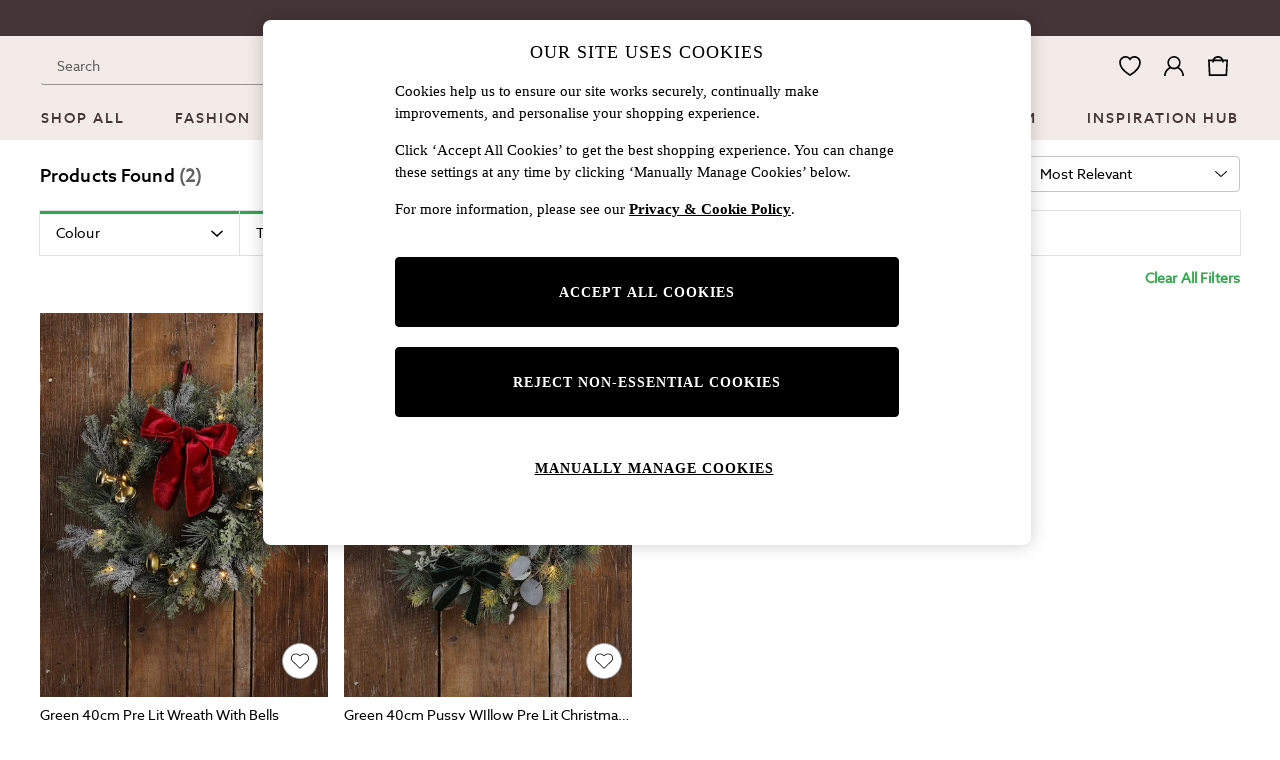

--- FILE ---
content_type: text/html; charset=utf-8
request_url: https://www.next.co.uk/laura-ashley/shop/department-homeware-productaffiliation-decorativeaccessories/brand-espa-brand-lauraashley-colour-green-colour-purple-type-litwreath-type-mobiles
body_size: 43885
content:
<!doctype html><html lang="en-GB" id="platform_modernisation" dir="ltr" data-tp-page="true"><head><meta http-equiv="X-UA-Compatible" content="IE=edge,chrome=1"/><meta name="viewport" content="width=device-width, initial-scale=1.0, maximum-scale=5.0"/><link rel="shortcut icon" href="/static-content/icons/favicon/lauraashley.ico" type="image/x-icon"/><link rel="icon" href="/static-content/icons/favicon/lauraashley.ico" type="image/x-icon"/>  
    <script>let __v__ = null</script>
    <noscript id="header_version__preload">7.0.1</noscript>
    <noscript id="header_timestamp__preload">1768913116069</noscript>
    <link rel="preload" href="/static-content/ux-fabric/fonts/azo-sans-500.woff2" as="font" type="font/woff2" crossorigin>
<link rel="preload" href="/static-content/ux-fabric/fonts/azo-sans-400.woff2" as="font" type="font/woff2" crossorigin>
<link rel="preload" href="/static-content/ux-fabric/fonts/azo-sans-700.woff2" as="font" type="font/woff2" crossorigin>
    <style id="font-ssr-styles-#platform_modernisation_header" type="text/css">
@font-face {
    font-family: "azo-sans-500";
    src: url("/static-content/ux-fabric/fonts/azo-sans-500.woff2") format('woff2');
    font-weight: 500;
}
@font-face {
    font-family: "azo-sans-400";
    src: url("/static-content/ux-fabric/fonts/azo-sans-400.woff2") format('woff2');
    font-weight: 400;
}
@font-face {
    font-family: "azo-sans-700";
    src: url("/static-content/ux-fabric/fonts/azo-sans-700.woff2") format('woff2');
    font-weight: 700;
}

#platform_modernisation_header {
    font-family: "azo-sans-400", -apple-system, BlinkMacSystemFont, 'Segoe UI', Roboto, Oxygen, Ubuntu, Cantarell, 'Open Sans', 'Helvetica Neue', sans-serif;
}
</style>
    
    <meta name="apple-mobile-web-app-title" content="Laura Ashley"/>
    <meta name="application-name" content="Laura Ashley"/>

    
    <link rel="apple-touch-icon-precomposed" sizes="60x60" href="/static-content/icons/header/lauraashley/shared/splashicons/ios-notification-60x60.png" /> <link rel="apple-touch-icon-precomposed" sizes="120x120" href="/static-content/icons/header/lauraashley/shared/splashicons/ios-iphone-120x120.png" /> <link rel="apple-touch-icon-precomposed" sizes="152x152" href="/static-content/icons/header/lauraashley/shared/splashicons/ios-ipad-152x152.png" /> <link rel="apple-touch-icon-precomposed" sizes="167x167" href="/static-content/icons/header/lauraashley/shared/splashicons/ios-ipad-pro-167x167.png" /> <link rel="apple-touch-icon-precomposed" sizes="180x180" href="/static-content/icons/header/lauraashley/shared/splashicons/ios-iphone-180x180.png" />  
    
    <script> if(!dataLayer) var dataLayer=[] </script> 
    <script name="headerConfigs">
            window.cloudHeader = { ...window.cloudHeader || {}, UCMEnabled: true, cookieConsent: false };
    </script>
    <link rel="preconnect" href="https://cdn.platform.next"/><link rel="preconnect" href="https://static.queue-it.net"/>
    
    

<script nomodule type="text/javascript">

console.log("IE11 Closest polyfill loaded")

if (!Element.prototype.matches) {
    Element.prototype.matches =
      Element.prototype.msMatchesSelector ||
      Element.prototype.webkitMatchesSelector;
  }
  
  if (!Element.prototype.closest) {
    Element.prototype.closest = function(s) {
      var el = this;
  
      do {
        if (Element.prototype.matches.call(el, s)) return el;
        el = el.parentElement || el.parentNode;
      } while (el !== null && el.nodeType === 1);
      return null;
    };
  }
  </script>

<script src="/static-content/gtm-sdk/gtm.js" ></script>
<script type="text/javascript"> 

    function getCookieValue (cookieName) {        
        return ('; '+document.cookie).split("; " + cookieName + "=").pop().split(';')[0] || "";
    }

    function getDeviceType () {        
        return getCookieValue("NextDeviceType").toLowerCase() || "desktop"
    }
    if (window.document.querySelector("[data-tp-page='true']") || (window.platmodflags && window.platmodflags.gtmDataLayerEvents) && GoogleAnalyticsNext) {
         GoogleAnalyticsNext.Setup({
            siteLayout: getDeviceType(), 
            siteCountry: "GB", 
            siteLanguage: "en",
            siteUrl: "https://www.next.co.uk/laura-ashley",
        })
        GoogleAnalyticsNext.TrackSiteDetailsEvent({
            device_type: getDeviceType(),
            site_layout: getDeviceType(),
            site_country: "GB",
            site_language: "en",
            domain_name: "https://www.next.co.uk",
            channel_country: "United Kingdom",
            channel_country_code: "GB",
            channel_currency_code: "GBP",
        }, "https://www.next.co.uk/laura-ashley")
        GoogleAnalyticsNext.TrackSimpleEvent({isUserConsentFeatureEnabled: "True"})
        GoogleAnalyticsNext.TrackSimpleEvent({isUserConsentDatabaseEnabled: "True"})
    }

</script>

        
        
<script src="https://cdn.cookielaw.org/scripttemplates/otSDKStub.js" type="text/javascript"
        data-document-language="true"
        charset="UTF-8" data-domain-script="efa0febd-fbd9-4bd1-88b4-ed39dbfc63b6">
</script>
<script type="text/javascript">
    function OptanonWrapper() {
        var UCMClosed = document.cookie.indexOf("OptanonAlertBoxClosed") > -1;
        if (UCMClosed && window.subjects["$ COOKIE_POLICY_CLOSE"]) {
            window.subjects["$ COOKIE_POLICY_CLOSE"].next()
        }
    }
</script>

        
    <script name="bloomreachSdk">
       const cloudHeaderConfig = window.cloudHeader || {};
        window.cloudHeader = { ...cloudHeaderConfig, bloomreach: {"apiConfigs":{"token":"2917bfb4-eed8-11eb-9277-ca5aec699482","target":"https://api.e.next.co.uk"},"acceptedConfigs":{"new_experiments":{"mode":"async"},"track":{"activity":true,"google_analytics":false,"visits":true},"experimental":{"non_personalized_weblayers":true}},"rejectedConfigs":{"new_experiments":{"mode":"async"},"track":{"visits":false,"activity":false,"google_analytics":false},"experimental":{"non_personalized_weblayers":false}}}};
    </script>
    <script type="text/javascript" src="/static-content/vendors/bloomreach/bloomreach.sdk.min.js"></script>
        
<script type="text/javascript" src="//static.queue-it.net/script/queueclient.min.js"></script>
<script data-queueit-c="next" type="text/javascript" src="//static.queue-it.net/script/queueconfigloader.js"></script>
     
        <script defer src="/static-content/vendors/react/18.3.1/umd/react.production.min.js"></script>
                    <script defer src="/static-content/vendors/react/18.3.1/umd/react-dom.production.min.js"></script>
                    <script defer nomodule src="/static-content/vendors/core-js/3.18.3/core.min.js"></script>
        <script name="uxFabric">
        window.uxFabric = window.uxFabric || {};
        window.uxFabric["v3-lauraashley-header"] = {"primary":{"main":"rgba(48, 167, 75, 1)","dark":"rgba(37, 127, 57, 1)","light":"rgba(65, 201, 96, 1)","contrast":"rgba(255, 255, 255, 1)","shades":{"4p":"rgba(48, 167, 75, 0.04)","8p":"rgba(48, 167, 75, 0.08)","12p":"rgba(48, 167, 75, 0.12)","disabled30p":"rgba(48, 167, 75, 0.3)","50p":"rgba(48, 167, 75, 0.5)"}},"secondary":{"main":"rgba(0, 0, 0, 1)","dark":"rgba(0, 0, 0, 1)","light":"rgba(51, 51, 51, 1)","contrast":"rgba(255, 255, 255, 1)","shades":{"4p":"rgba(0, 0, 0, 0.04)","8p":"rgba(0, 0, 0, 0.08)","12p":"rgba(0, 0, 0, 0.12)","disabled30p":"rgba(0, 0, 0, 0.3)","50p":"rgba(0, 0, 0, 0.5)"}},"text":{"primary":"rgba(0, 0, 0, 1)","secondary":"rgba(97, 97, 97, 1)","disabled":"rgba(179, 179, 179, 1)","contrast":"rgba(255, 255, 255, 1)"},"action":{"default":{"enabled":{"backgroundColor":"rgba(255, 255, 255, 1)","borderColor":"rgba(148, 148, 148, 1)","iconColor":"rgba(0, 0, 0, 1)"},"hovered":{"backgroundColor":"rgba(255, 255, 255, 1)","borderColor":"rgba(66, 66, 66, 1)"},"selected":{"backgroundColor":"rgba(255, 255, 255, 1)","borderColor":"rgba(0, 0, 0, 1)"},"disabled":{"backgroundColor":"rgba(255, 255, 255, 1)","borderColor":"rgba(189, 189, 189, 1)","iconColor":"rgba(179, 179, 179, 1)"},"error":{"backgroundColor":"rgba(255, 255, 255, 1)","borderColor":"rgba(217, 20, 64, 1)","iconColor":"rgba(0, 0, 0, 1)"}},"strong":{"enabled":{"backgroundColor":"rgba(242, 235, 231, 1)","borderColor":"rgba(148, 148, 148, 0)","borderBottomColor":"rgba(148, 148, 148, 1)"},"hovered":{"backgroundColor":"rgba(242, 235, 231, 1)","borderColor":"rgba(66, 66, 66, 0)","borderBottomColor":"rgba(66, 66, 66, 1)"},"selected":{"backgroundColor":"rgba(242, 235, 231, 1)","borderColor":"rgba(0, 0, 0, 0)","borderBottomColor":"rgba(0, 0, 0, 1)"},"disabled":{"backgroundColor":"rgba(242, 235, 231, 1)","borderColor":"rgba(189, 189, 189, 0)","borderBottomColor":"rgba(189, 189, 189, 1)"},"error":{"backgroundColor":"rgba(255, 255, 255, 1)","borderColor":"rgba(217, 20, 64, 1)","iconColor":"rgba(0, 0, 0, 1)","borderBottomColor":"rgba(217, 20, 64, 1)"}}},"grey":{"50":"rgba(250, 250, 250, 1)","100":"rgba(245, 245, 245, 1)","200":"rgba(238, 238, 238, 1)","300":"rgba(224, 224, 224, 1)","400":"rgba(189, 189, 189, 1)","500":"rgba(158, 158, 158, 1)","600":"rgba(117, 117, 117, 1)","700":"rgba(97, 97, 97, 1)","800":"rgba(66, 66, 66, 1)","900":"rgba(33, 33, 33, 1)","white":"rgba(255, 255, 255, 1)","black":"rgba(0, 0, 0, 1)"},"background":{"main":"rgba(247, 247, 247, 1)","paper":"rgba(255, 255, 255, 1)"},"interactive":{"focus":{"default":{"outlineColor":"rgba(29, 137, 221, 1)"}}},"brand":{"clearance":{"default":{"backgroundColor":"rgba(239, 122, 34, 1)","contrastTextColor":"rgba(255, 255, 255, 1)","textColor":"rgba(239, 122, 34, 1)"}},"markdown":{"default":{"backgroundColor":"rgba(45, 5, 150, 1)","contrastTextColor":"rgba(255, 255, 255, 1)","textColor":"rgba(45, 5, 150, 1)"}},"promotion":{"default":{"backgroundColor":"rgba(174, 128, 43, 1)","contrastTextColor":"rgba(255, 255, 255, 1)","iconColor":"rgba(255, 255, 255, 1)","textColor":"rgba(174, 128, 43, 1)"}},"sale":{"default":{"backgroundColor":"rgba(208, 26, 66, 1)","contrastTextColor":"rgba(255, 255, 255, 1)","textColor":"rgba(208, 26, 66, 1)"},"vip":{"enabled":{"backgroundColor":"rgba(236, 181, 107, 1)","contrastTextColor":"rgba(0, 0, 0, 1)","iconColor":"rgba(0, 0, 0, 1)","borderColor":"rgba(236, 181, 107, 1)","textColor":"rgba(236, 181, 107, 1)"},"disabled":{"backgroundColor":"rgba(236, 181, 107, 1)","contrastTextColor":"rgba(179, 179, 179, 1)","iconColor":"rgba(179, 179, 179, 1)","borderColor":"rgba(236, 181, 107, 1)","textColor":"rgba(236, 181, 107, 1)"},"hovered":{"backgroundColor":"rgba(238, 188, 122, 1)","contrastTextColor":"rgba(0, 0, 0, 1)","iconColor":"rgba(0, 0, 0, 1)","borderColor":"rgba(238, 188, 122, 1)","textColor":"rgba(238, 188, 122, 1)"}}},"error":{"default":{"textColor":"rgba(217, 20, 64, 1)"},"stock":{"textColor":"rgba(217, 20, 64, 1)"}},"info":{"default":{"textColor":"rgba(29, 137, 221, 1)"},"stock":{"textColor":"rgba(0, 0, 0, 1)"}},"success":{"default":{"textColor":"rgba(37, 127, 57, 1)"},"stock":{"textColor":"rgba(37, 127, 57, 1)"}},"warning":{"default":{"textColor":"rgba(216, 143, 49, 1)"},"stock":{"textColor":"rgba(216, 143, 49, 1)"}}},"components":{"alert":{"error":{"default":{"backgroundColor":"rgba(253, 243, 245, 1)","borderColor":"rgba(217, 20, 64, 1)","iconColor":"rgba(0, 0, 0, 1)","textColor":"rgba(0, 0, 0, 1)"}},"warning":{"default":{"backgroundColor":"rgba(253, 249, 245, 1)","borderColor":"rgba(216, 143, 49, 1)","iconColor":"rgba(0, 0, 0, 1)","textColor":"rgba(0, 0, 0, 1)"},"signal":{"backgroundColor":"rgba(238, 238, 238, 1)","borderColor":"rgba(238, 238, 238, 1)","iconColor":"rgba(0, 0, 0, 1)","textColor":"rgba(0, 0, 0, 1)"}},"info":{"default":{"backgroundColor":"rgba(244, 249, 253, 1)","borderColor":"rgba(29, 137, 221, 1)","iconColor":"rgba(0, 0, 0, 1)","textColor":"rgba(0, 0, 0, 1)"}},"success":{"default":{"backgroundColor":"rgba(244, 249, 246, 1)","borderColor":"rgba(37, 127, 57, 1)","iconColor":"rgba(0, 0, 0, 1)","textColor":"rgba(0, 0, 0, 1)"}}},"appBar":{"globalBar":{"default":{"backgroundColor":"rgba(69, 53, 54, 1)","borderColor":"rgba(69, 53, 54, 1)","iconColor":"rgba(255, 255, 255, 1)","button":{"outlined":{"secondary":{"enabled":{"backgroundColor":"rgba(0, 0, 0, 0)","borderColor":"rgba(255, 255, 255, 1)","contrastTextColor":"rgba(255, 255, 255, 1)"}},"primary":{"enabled":{"borderColor":"rgba(255, 255, 255, 1)"}}},"contained":{"primary":{"enabled":{"backgroundColor":"rgba(255, 255, 255, 1)","contained":{"primary":{"enabled":{"contrastTextColor":"rgba(0, 0, 0, 1)"}}}}}}},"textColor":"rgba(255, 255, 255, 1)","divider":{"default":{"borderColor":"rgba(238, 238, 238, 1)"}}}},"brandBar":{"default":{"backgroundColor":"rgba(242, 235, 231, 1)","borderColor":"rgba(242, 235, 231, 1)","iconColor":"rgba(0, 0, 0, 1)","textColor":"rgba(0, 0, 0, 1)","tab":{"default":{"active":{"borderColor":"rgba(69, 53, 54, 1)"},"enabled":{"borderColor":"rgba(158, 158, 158, 1)"}}},"button":{"outlined":{"primary":{"enabled":{"borderColor":"rgba(0, 0, 0, 1)"}}}}},"secure":{"borderColor":"rgba(238, 238, 238, 1)"}},"navBar":{"default":{"backgroundColor":"rgba(242, 235, 231, 1)","borderColor":"rgba(242, 235, 231, 0)","iconColor":"rgba(0, 0, 0, 1)","gradientLeft":"linear-gradient(to right, rgba(242, 235, 231, 1), rgba(242, 235, 231, 0))","gradientRight":"linear-gradient(to right, rgba(242, 235, 231, 0), rgba(242, 235, 231, 1))"}},"backToNext":{"default":{"backgroundColor":"rgba(69, 53, 54, 1)","textColor":"rgba(255, 255, 255, 1)","iconColor":"rgba(255, 255, 255, 1)"}}},"avatar":{"root":{"borderColor":"rgba(255, 255, 255, 1)"},"iconAvatar":{"backgroundColor":"rgba(247, 247, 247, 1)","iconColor":"rgba(0, 0, 0, 1)"},"textAvatar":{"backgroundColor":"rgba(247, 247, 247, 1)","textColor":"rgba(0, 0, 0, 1)"}},"backdrop":{"default":{"backgroundColor":"rgba(0, 0, 0, 0.8)"},"paper":{"backgroundColor":"rgba(255, 255, 255, 0.8)"}},"badge":{"primary":{"backgroundColor":"rgba(48, 167, 75, 1)","iconColor":"rgba(255, 255, 255, 1)","textColor":"rgba(255, 255, 255, 1)"},"secondary":{"backgroundColor":"rgba(0, 0, 0, 1)","iconColor":"rgba(255, 255, 255, 1)","textColor":"rgba(255, 255, 255, 1)"},"notification":{"backgroundColor":"rgba(232, 16, 127, 1)","iconColor":"rgba(255, 255, 255, 1)","textColor":"rgba(255, 255, 255, 1)"}},"breadcrumb":{"default":{"backgroundColor":"rgba(247, 247, 247, 1)","borderBottomColor":"rgba(199, 197, 197, 1)","borderTopColor":"rgba(199, 197, 197, 1)","button":{"enabled":{"backgroundColor":"rgba(255, 255, 255, 1)","borderTopColor":"rgba(199, 197, 197, 1)","borderBottomColor":"rgba(199, 197, 197, 1)","borderLeftColor":"rgba(199, 197, 197, 1)","borderRightColor":"rgba(199, 197, 197, 1)","contrastTextColor":"rgba(0, 0, 0, 1)","iconColor":"rgba(0, 0, 0, 1)"},"hovered":{"backgroundColor":"rgba(255, 255, 255, 1)","borderTopColor":"rgba(199, 197, 197, 0)","borderBottomColor":"rgba(199, 197, 197, 0)","borderLeftColor":"rgba(199, 197, 197, 1)","borderRightColor":"rgba(199, 197, 197, 1)","contrastTextColor":"rgba(0, 0, 0, 1)","iconColor":"rgba(0, 0, 0, 1)"}},"gradientLeft":"linear-gradient(to right, rgba(247, 247, 247, 1), rgba(247, 247, 247, 0))","gradientRight":"linear-gradient(to right, rgba(247, 247, 247, 0), rgba(247, 247, 247, 1))"}},"button":{"contained":{"primary":{"enabled":{"contrastTextColor":"rgba(255, 255, 255, 1)","iconColor":"rgba(255, 255, 255, 1)","backgroundColor":"rgba(48, 167, 75, 1)"},"hovered":{"backgroundColor":"rgba(37, 127, 57, 1)","contrastTextColor":"rgba(255, 255, 255, 1)","iconColor":"rgba(255, 255, 255, 1)"},"disabled":{"backgroundColor":"rgba(150, 210, 163, 1)","contrastTextColor":"rgba(255, 255, 255, 1)","iconColor":"rgba(255, 255, 255, 1)"}},"secondary":{"enabled":{"backgroundColor":"rgba(0, 0, 0, 1)","contrastTextColor":"rgba(255, 255, 255, 1)","iconColor":"rgba(255, 255, 255, 1)"},"hovered":{"backgroundColor":"rgba(51, 51, 51, 1)","contrastTextColor":"rgba(255, 255, 255, 1)","iconColor":"rgba(255, 255, 255, 1)"},"disabled":{"backgroundColor":"rgba(179, 179, 179, 1)","contrastTextColor":"rgba(255, 255, 255, 1)","iconColor":"rgba(255, 255, 255, 1)"}}},"outlined":{"primary":{"enabled":{"backgroundColor":"rgba(255, 255, 255, 1)","borderColor":"rgba(48, 167, 75, 1)","contrastTextColor":"rgba(48, 167, 75, 1)","iconColor":"rgba(48, 167, 75, 1)"},"hovered":{"backgroundColor":"rgba(255, 255, 255, 1)","borderColor":"rgba(37, 127, 57, 1)","contrastTextColor":"rgba(37, 127, 57, 1)","iconColor":"rgba(37, 127, 57, 1)"},"disabled":{"backgroundColor":"rgba(255, 255, 255, 1)","borderColor":"rgba(150, 210, 163, 1)","contrastTextColor":"rgba(150, 210, 163, 1)","iconColor":"rgba(150, 210, 163, 1)"}},"secondary":{"enabled":{"backgroundColor":"rgba(255, 255, 255, 1)","borderColor":"rgba(0, 0, 0, 1)","contrastTextColor":"rgba(0, 0, 0, 1)","iconColor":"rgba(0, 0, 0, 1)"},"hovered":{"backgroundColor":"rgba(255, 255, 255, 1)","borderColor":"rgba(51, 51, 51, 1)","contrastTextColor":"rgba(51, 51, 51, 1)","iconColor":"rgba(51, 51, 51, 1)"},"disabled":{"backgroundColor":"rgba(255, 255, 255, 1)","borderColor":"rgba(179, 179, 179, 1)","contrastTextColor":"rgba(179, 179, 179, 1)","iconColor":"rgba(179, 179, 179, 1)"}}},"unstyled":{"primary":{"enabled":{"contrastTextColor":"rgba(48, 167, 75, 1)","iconColor":"rgba(48, 167, 75, 1)"},"hovered":{"contrastTextColor":"rgba(37, 127, 57, 1)","iconColor":"rgba(37, 127, 57, 1)"},"disabled":{"contrastTextColor":"rgba(150, 210, 163, 1)","iconColor":"rgba(150, 210, 163, 1)"}},"secondary":{"enabled":{"contrastTextColor":"rgba(0, 0, 0, 1)","iconColor":"rgba(0, 0, 0, 1)"},"hovered":{"contrastTextColor":"rgba(51, 51, 51, 1)","iconColor":"rgba(51, 51, 51, 1)"},"disabled":{"contrastTextColor":"rgba(179, 179, 179, 1)","iconColor":"rgba(179, 179, 179, 1)"}}}},"buttonGroup":{"default":{"borderBottomColor":"rgba(238, 238, 238, 1)","borderTopColor":"rgba(238, 238, 238, 1)","borderColor":"rgba(238, 238, 238, 1)"}},"card":{"cardHeader":{"default":{"backgroundColor":"rgba(247, 247, 247, 1)","borderColor":"rgba(238, 238, 238, 1)","textColor":"rgba(0, 0, 0, 1)","iconColor":"rgba(0, 0, 0, 1)"}},"cardActions":{"default":{"backgroundColor":"rgba(247, 247, 247, 1)","borderColor":"rgba(238, 238, 238, 1)"}},"cardContent":{"default":{"backgroundColor":"rgba(255, 255, 255, 1)","borderColor":"rgba(217, 217, 217, 1)"}}},"checkbox":{"default":{"unselected":{"enabled":{"backgroundColor":"rgba(255, 255, 255, 1)","borderColor":"rgba(146, 146, 146, 1)"},"hovered":{"backgroundColor":"rgba(255, 255, 255, 1)","borderColor":"rgba(0, 0, 0, 1)"},"disabled":{"backgroundColor":"rgba(247, 247, 247, 1)","borderColor":"rgba(189, 189, 189, 1)"}},"selected":{"enabled":{"backgroundColor":"rgba(255, 255, 255, 1)","borderColor":"rgba(48, 167, 75, 1)"},"hovered":{"backgroundColor":"rgba(255, 255, 255, 1)","borderColor":"rgba(37, 127, 57, 1)"},"disabled":{"backgroundColor":"rgba(247, 247, 247, 1)","borderColor":"rgba(189, 189, 189, 1)"}},"checkmark":{"enabled":{"iconColor":"rgba(0, 0, 0, 1)"},"disabled":{"iconColor":"rgba(189, 189, 189, 1)"}}}},"chip":{"filled":{"default":{"enabled":{"backgroundColor":"rgba(247, 247, 247, 1)","contrastTextColor":"rgba(0, 0, 0, 1)","iconColor":"rgba(0, 0, 0, 1)"},"hovered":{"backgroundColor":"rgba(234, 234, 234, 1)","contrastTextColor":"rgba(0, 0, 0, 1)","iconColor":"rgba(0, 0, 0, 1)"},"disabled":{"backgroundColor":"rgba(247, 247, 247, 1)","contrastTextColor":"rgba(179, 179, 179, 1)","iconColor":"rgba(179, 179, 179, 1)"}},"attribute":{"enabled":{"backgroundColor":"rgba(255, 255, 255, 1)","contrastTextColor":"rgba(0, 0, 0, 1)"}}},"outlined":{"default":{"enabled":{"backgroundColor":"rgba(255, 255, 255, 1)","borderColor":"rgba(148, 148, 148, 1)","contrastTextColor":"rgba(0, 0, 0, 1)","iconColor":"rgba(0, 0, 0, 1)"},"hovered":{"backgroundColor":"rgba(247, 247, 247, 1)","borderColor":"rgba(66, 66, 66, 1)","contrastTextColor":"rgba(0, 0, 0, 1)","iconColor":"rgba(0, 0, 0, 1)"},"disabled":{"backgroundColor":"rgba(255, 255, 255, 1)","borderColor":"rgba(179, 179, 179, 1)","contrastTextColor":"rgba(179, 179, 179, 1)","iconColor":"rgba(179, 179, 179, 1)"}}}},"dialog":{"dialogHeader":{"default":{"backgroundColor":"rgba(255, 255, 255, 1)","borderBottomColor":"rgba(238, 238, 238, 0)","borderColor":"rgba(238, 238, 238, 1)","textColor":"rgba(0, 0, 0, 1)","iconColor":"rgba(0, 0, 0, 1)"}},"dialogContent":{"default":{"backgroundColor":"rgba(255, 255, 255, 1)","borderColor":"rgba(238, 238, 238, 1)","textColor":"rgba(0, 0, 0, 1)"}},"dialogActions":{"default":{"backgroundColor":"rgba(255, 255, 255, 1)","borderColor":"rgba(238, 238, 238, 1)","borderTopColor":"rgba(238, 238, 238, 0)","textColor":"rgba(0, 0, 0, 1)"}}},"divider":{"default":{"borderColor":"rgba(238, 238, 238, 1)"},"strong":{"borderColor":"rgba(148, 148, 148, 1)"}},"drawer":{"default":{"iconColor":"rgba(255, 255, 255, 1)"}},"floatingActionButton":{"default":{"enabled":{"backgroundColor":"rgba(0, 0, 0, 1)","iconColor":"rgba(255, 255, 255, 1)"},"focused":{"backgroundColor":"rgba(0, 0, 0, 1)","iconColor":"rgba(255, 255, 255, 1)"},"hovered":{"backgroundColor":"rgba(51, 51, 51, 1)","iconColor":"rgba(255, 255, 255, 1)"}}},"footer":{"default":{"backgroundColor":"rgba(247, 247, 247, 1)","action":{"default":{"enabled":{"iconColor":"rgba(0, 0, 0, 1)"}}},"link":{"primary":{"enabled":{"textColor":"rgba(37, 127, 57, 1)"},"hovered":{"textColor":"rgba(37, 127, 57, 1)"}},"inherit":{"enabled":{"textColor":"rgba(0, 0, 0, 1)"},"hovered":{"textColor":"rgba(0, 0, 0, 1)"}}},"text":{"primary":"rgba(0, 0, 0, 1)","secondary":"rgba(97, 97, 97, 1)"},"divider":{"default":{"borderColor":"rgba(238, 238, 238, 1)"}}}},"imageCarousel":{"gallery":{"enabled":{"borderColor":"rgba(238, 238, 238, 1)"}},"default":{"button":{"contained":{"addToBag":{"enabled":{"backgroundColor":"rgba(48, 167, 75, 1)","textColor":"rgba(255, 255, 255, 1)","iconColor":"rgba(255, 255, 255, 1)"},"hovered":{"backgroundColor":"rgba(37, 127, 57, 1)","textColor":"rgba(255, 255, 255, 1)","iconColor":"rgba(255, 255, 255, 1)"},"disabled":{"backgroundColor":"rgba(235, 247, 237, 1)","textColor":"rgba(255, 255, 255, 1)","iconColor":"rgba(255, 255, 255, 1)"}}},"outlined":{"enlarge":{"enabled":{"backgroundColor":"rgba(255, 255, 255, 1)","borderColor":"rgba(148, 148, 148, 1)","iconColor":"rgba(0, 0, 0, 1)"},"hovered":{"backgroundColor":"rgba(255, 255, 255, 1)","borderColor":"rgba(0, 0, 0, 1)","iconColor":"rgba(0, 0, 0, 1)"},"disabled":{"backgroundColor":"rgba(255, 255, 255, 1)","borderColor":"rgba(189, 189, 189, 1)","iconColor":"rgba(0, 0, 0, 1)"}},"favourite":{"enabled":{"backgroundColor":"rgba(255, 255, 255, 1)","borderColor":"rgba(148, 148, 148, 1)","iconColor":"rgba(0, 0, 0, 1)"},"hovered":{"backgroundColor":"rgba(255, 255, 255, 1)","borderColor":"rgba(0, 0, 0, 1)","iconColor":"rgba(0, 0, 0, 1)"},"disabled":{"backgroundColor":"rgba(255, 255, 255, 1)","borderColor":"rgba(189, 189, 189, 1)","iconColor":"rgba(0, 0, 0, 1)"}},"navigation":{"enabled":{"backgroundColor":"rgba(255, 255, 255, 1)","borderColor":"rgba(148, 148, 148, 1)","iconColor":"rgba(0, 0, 0, 1)"},"hovered":{"backgroundColor":"rgba(255, 255, 255, 1)","borderColor":"rgba(0, 0, 0, 1)","iconColor":"rgba(0, 0, 0, 1)"},"disabled":{"backgroundColor":"rgba(255, 255, 255, 1)","borderColor":"rgba(189, 189, 189, 1)","iconColor":"rgba(0, 0, 0, 1)"}},"video":{"enabled":{"backgroundColor":"rgba(255, 255, 255, 1)","borderColor":"rgba(148, 148, 148, 1)","iconColor":"rgba(0, 0, 0, 1)"},"hovered":{"backgroundColor":"rgba(255, 255, 255, 1)","borderColor":"rgba(0, 0, 0, 1)","iconColor":"rgba(0, 0, 0, 1)"},"disabled":{"backgroundColor":"rgba(255, 255, 255, 1)","borderColor":"rgba(189, 189, 189, 1)","iconColor":"rgba(0, 0, 0, 1)"}}}}}},"link":{"primary":{"enabled":{"textColor":"rgba(37, 127, 57, 1)"},"hovered":{"textColor":"rgba(37, 127, 57, 1)"}},"inherit":{"enabled":{"textColor":"rgba(0, 0, 0, 1)"},"hovered":{"textColor":"rgba(0, 0, 0, 1)"}},"contrast":{"enabled":{"textColor":"rgba(255, 255, 255, 1)"},"hovered":{"textColor":"rgba(255, 255, 255, 1)"}}},"menu":{"default":{"root":{"backgroundColor":"rgba(255, 255, 255, 1)","borderColor":"rgba(222, 222, 222, 1)"},"enabled":{"textColor":"rgba(0, 0, 0, 1)"},"disabled":{"textColor":"rgba(179, 179, 179, 1)"},"hovered":{"backgroundColor":"rgba(248, 248, 248, 1)","textColor":"rgba(0, 0, 0, 1)"},"selected":{"backgroundColor":"rgba(97, 97, 97, 1)","textColor":"rgba(255, 255, 255, 1)"}},"megaMenu":{"default":{"backgroundColor":"rgba(255, 255, 255, 1)","textColor":"rgba(0, 0, 0, 1)"},"mission":{"backgroundColor":"rgba(255, 255, 255, 1)","textColor":"rgba(0, 0, 0, 1)"},"gutter":{"backgroundColor":"rgba(255, 255, 255, 1)"},"navigationList":{"default":{"divider":{"default":{"borderColor":"rgba(238, 238, 238, 1)"}}},"quickLinks":{"backgroundColor":"rgba(247, 247, 247, 1)","divider":{"default":{"borderColor":"rgba(238, 238, 238, 1)"}}}}},"searchMenu":{"default":{"backgroundColor":"rgba(255, 255, 255, 1)","borderColor":"rgba(238, 238, 238, 1)"},"enriched":{"backgroundColor":"rgba(255, 255, 255, 1)"}}},"pagination":{"imageCarousel":{"root":{"backgroundColor":"rgba(255, 255, 255, 0.4)","borderColor":"rgba(158, 158, 158, 1)"},"enabled":{"backgroundColor":"rgba(255, 255, 255, 1)","borderColor":"rgba(158, 158, 158, 1)","iconColor":"rgba(0, 0, 0, 1)"},"active":{"borderColor":"rgba(0, 0, 0, 1)","backgroundColor":"rgba(0, 0, 0, 1)","iconColor":"rgba(255, 255, 255, 1)"}},"thumbnailCarousel":{"root":{"backgroundColor":"rgba(255, 255, 255, 0.4)","borderColor":"rgba(238, 238, 238, 1)"},"enabled":{"borderColor":"rgba(0, 0, 0, 0)"},"hovered":{"borderColor":"rgba(0, 0, 0, 1)"},"active":{"borderColor":"rgba(48, 167, 75, 1)"}}},"pill":{"date":{"active":{"backgroundColor":"rgba(255, 255, 255, 1)","borderColor":"rgba(0, 0, 0, 1)","textColor":"rgba(0, 0, 0, 1)"},"current":{"backgroundColor":"rgba(255, 255, 255, 0)","borderColor":"rgba(148, 148, 148, 1)","textColor":"rgba(0, 0, 0, 1)"},"disabled":{"backgroundColor":"rgba(247, 247, 247, 0)","borderColor":"rgba(234, 234, 234, 0)","textColor":"rgba(179, 179, 179, 1)"},"enabled":{"backgroundColor":"rgba(255, 255, 255, 0)","borderColor":"rgba(148, 148, 148, 0)","textColor":"rgba(0, 0, 0, 1)"},"hovered":{"backgroundColor":"rgba(255, 255, 255, 0)","borderColor":"rgba(66, 66, 66, 1)","textColor":"rgba(0, 0, 0, 1)"}},"default":{"active":{"backgroundColor":"rgba(255, 255, 255, 1)","borderColor":"rgba(0, 0, 0, 1)","textColor":"rgba(0, 0, 0, 1)"},"disabled":{"backgroundColor":"rgba(247, 247, 247, 1)","borderColor":"rgba(234, 234, 234, 1)","highlightColor1":"rgba(234, 234, 234, 1)","highlightColor2":"rgba(234, 234, 234, 0)","textColor":"rgba(209, 209, 209, 1)"},"disabledActive":{"backgroundColor":"rgba(247, 247, 247, 1)","borderColor":"rgba(0, 0, 0, 1)","highlightColor1":"rgba(234, 234, 234, 1)","highlightColor2":"rgba(234, 234, 234, 0)","textColor":"rgba(209, 209, 209, 1)"},"enabled":{"backgroundColor":"rgba(255, 255, 255, 1)","borderColor":"rgba(148, 148, 148, 1)","textColor":"rgba(0, 0, 0, 1)"},"hovered":{"backgroundColor":"rgba(255, 255, 255, 1)","borderColor":"rgba(66, 66, 66, 1)","textColor":"rgba(0, 0, 0, 1)"}},"image":{"root":{"button":{"enabled":{"backgroundColor":"rgba(247, 247, 247, 1)","borderColor":"rgba(238, 238, 238, 1)","textColor":"rgba(0, 0, 0, 1)"},"hovered":{"backgroundColor":"rgba(247, 247, 247, 1)","borderColor":"rgba(66, 66, 66, 1)","textColor":"rgba(0, 0, 0, 1)"}},"hovered":{"backgroundColor":"rgba(247, 247, 247, 1)"}},"active":{"backgroundColor":"rgba(255, 255, 255, 1)","borderColor":"rgba(0, 0, 0, 1)","textColor":"rgba(0, 0, 0, 1)"},"disabled":{"backgroundColor":"rgba(247, 247, 247, 1)","borderColor":"rgba(234, 234, 234, 1)","highlightColor1":"rgba(234, 234, 234, 1)","highlightColor2":"rgba(234, 234, 234, 0)","textColor":"rgba(209, 209, 209, 1)"},"disabledActive":{"backgroundColor":"rgba(247, 247, 247, 1)","borderColor":"rgba(0, 0, 0, 1)","highlightColor1":"rgba(234, 234, 234, 1)","highlightColor2":"rgba(234, 234, 234, 0)","textColor":"rgba(209, 209, 209, 1)"},"enabled":{"backgroundColor":"rgba(255, 255, 255, 1)","borderColor":"rgba(148, 148, 148, 1)","textColor":"rgba(0, 0, 0, 1)"},"hovered":{"backgroundColor":"rgba(255, 255, 255, 1)","borderColor":"rgba(66, 66, 66, 1)","textColor":"rgba(0, 0, 0, 1)"}}},"progress":{"circular":{"default":{"highlightColor":"rgba(0, 0, 0, 1)"}},"linear":{"reviews":{"root":{"backgroundColor":"rgba(247, 247, 247, 1)"},"enabled":{"backgroundColor":"rgba(255, 255, 255, 1)","highlightColor":"rgba(48, 167, 75, 1)"},"hovered":{"backgroundColor":"rgba(255, 255, 255, 1)","highlightColor":"rgba(37, 127, 57, 1)"},"disabled":{"backgroundColor":"rgba(255, 255, 255, 1)"}}}},"radio":{"default":{"unselected":{"enabled":{"backgroundColor":"rgba(255, 255, 255, 1)","borderColor":"rgba(146, 146, 146, 1)"},"hovered":{"backgroundColor":"rgba(255, 255, 255, 1)","borderColor":"rgba(0, 0, 0, 1)"},"disabled":{"backgroundColor":"rgba(247, 247, 247, 1)","borderColor":"rgba(189, 189, 189, 1)"}},"selected":{"enabled":{"backgroundColor":"rgba(255, 255, 255, 1)","borderColor":"rgba(48, 167, 75, 1)"},"hovered":{"backgroundColor":"rgba(255, 255, 255, 1)","borderColor":"rgba(37, 127, 57, 1)"},"disabled":{"backgroundColor":"rgba(247, 247, 247, 1)","borderColor":"rgba(189, 189, 189, 1)"}},"checkmark":{"enabled":{"iconColor":"rgba(0, 0, 0, 1)"},"disabled":{"iconColor":"rgba(189, 189, 189, 1)"}}}},"rating":{"default":{"enabled":{"backgroundColor":"rgba(0, 0, 0, 1)"},"hovered":{"backgroundColor":"rgba(66, 66, 66, 1)"},"disabled":{"backgroundColor":"rgba(224, 224, 224, 1)"}}},"ribbon":{"default":{"root":{"button":{"outlined":{"navigation":{"hovered":{"backgroundColor":"rgba(255, 255, 255, 1)","borderColor":"rgba(234, 234, 234, 0)","iconColor":"rgba(0, 0, 0, 1)"},"enabled":{"iconColor":"rgba(0, 0, 0, 1)","backgroundColor":"rgba(255, 255, 255, 1)","borderColor":"rgba(234, 234, 234, 0)"}}}}},"enabled":{"borderColor":"rgba(234, 234, 234, 1)"}},"recentlyViewed":{"root":{"borderColor":"rgba(238, 238, 238, 1)","chip":{"outlined":{"timestamp":{"enabled":{"borderColor":"rgba(238, 238, 238, 1)","backgroundColor":"rgba(247, 247, 247, 1)","textColor":"rgba(0, 0, 0, 1)"}}}}},"enabled":{"borderColor":"rgba(234, 234, 234, 1)","chip":{"outlined":{"bag":{"enabled":{"backgroundColor":"rgba(0, 0, 0, 1)","borderColor":"rgba(0, 0, 0, 1)","textColor":"rgba(255, 255, 255, 1)"}}}}}}},"searchBanner":{"default":{"banner":{"root":{"backgroundColor":"rgba(247, 247, 247, 1)"},"copyText":{"textColor":"rgba(0, 0, 0, 1)","link":{"primary":{"enabled":{"contrastTextColor":"rgba(37, 127, 57, 1)"},"hovered":{"contrastTextColor":"rgba(37, 127, 57, 1)"}}}},"chips":{"outlined":{"enabled":{"backgroundColor":"rgba(255, 255, 255, 1)","borderColor":"rgba(148, 148, 148, 1)","contrastTextColor":"rgba(0, 0, 0, 1)"},"hovered":{"backgroundColor":"rgba(247, 247, 247, 1)","borderColor":"rgba(0, 0, 0, 1)","contrastTextColor":"rgba(0, 0, 0, 1)"}}},"imageChips":{"backgroundColor":"rgba(247, 247, 247, 1)","textColor":"rgba(0, 0, 0, 1)","enabled":{"borderColor":"rgba(148, 148, 148, 1)"},"hovered":{"borderColor":"rgba(66, 66, 66, 1)"}}},"stripBanner":{"backgroundColor":"rgba(224, 217, 213, 1)","borderColor":"rgba(224, 224, 224, 0)","button":{"backgroundColor":"rgba(255, 255, 255, 1)","borderColor":"rgba(0, 0, 0, 1)","contrastTextColor":"rgba(0, 0, 0, 1)"},"typography":{"textColor":"rgba(0, 0, 0, 1)"}}}},"skeleton":{"default":{"backgroundColor":"rgba(245, 245, 245, 1)"}},"tab":{"default":{"root":{"borderColor":"rgba(0, 0, 0, 1)"},"enabled":{"backgroundColor":"rgba(255, 255, 255, 1)","borderBottomColor":"rgba(0, 0, 0, 1)","borderColor":"rgba(158, 158, 158, 1)","textColor":"rgba(0, 0, 0, 1)"},"hovered":{"backgroundColor":"rgba(247, 247, 247, 1)","borderBottomColor":"rgba(0, 0, 0, 1)","borderColor":"rgba(158, 158, 158, 1)","textColor":"rgba(0, 0, 0, 1)"},"active":{"backgroundColor":"rgba(255, 255, 255, 1)","borderBottomColor":"rgba(255, 255, 255, 1)","borderColor":"rgba(0, 0, 0, 1)","highlightColor":"rgba(48, 167, 75, 1)","textColor":"rgba(0, 0, 0, 1)"},"disabled":{"backgroundColor":"rgba(247, 247, 247, 1)","borderBottomColor":"rgba(0, 0, 0, 1)","borderColor":"rgba(158, 158, 158, 1)","highlightColor":"rgba(158, 158, 158, 1)","textColor":"rgba(179, 179, 179, 1)"}},"nav":{"default":{"enabled":{"backgroundColor":"rgba(0, 0, 0, 0)","textColor":"rgba(0, 0, 0, 1)"},"active":{"backgroundColor":"rgba(255, 255, 255, 1)","textColor":"rgba(0, 0, 0, 1)","highlightColor":"rgba(255, 255, 255, 1)"}},"sale":{"enabled":{"textColor":"rgba(208, 26, 66, 1)"},"active":{"textColor":"rgba(208, 26, 66, 1)"}},"clearance":{"enabled":{"textColor":"rgba(239, 122, 34, 1)"},"active":{"textColor":"rgba(239, 122, 34, 1)"}}}},"table":{"default":{"enabled":{"root":{"backgroundColor":"rgba(255, 255, 255, 1)","borderColor":"rgba(234, 234, 234, 1)"},"cellHeader":{"backgroundColor":"rgba(247, 247, 247, 1)","borderColor":"rgba(234, 234, 234, 1)","borderBottomColor":"rgba(158, 158, 158, 1)","textColor":"rgba(0, 0, 0, 1)"},"cellBodyOdd":{"backgroundColor":"rgba(255, 255, 255, 1)","borderColor":"rgba(234, 234, 234, 1)","borderBottomColor":"rgba(234, 234, 234, 1)","textColor":"rgba(0, 0, 0, 1)"},"cellBodyEven":{"backgroundColor":"rgba(247, 247, 247, 1)","borderColor":"rgba(234, 234, 234, 1)","borderBottomColor":"rgba(234, 234, 234, 1)","textColor":"rgba(0, 0, 0, 1)"}}}},"toggleButton":{"selected":{"default":{"backgroundColor":"rgba(235, 247, 237, 1)","borderColor":"rgba(48, 167, 75, 1)"}}},"tooltip":{"default":{"backgroundColor":"rgba(255, 255, 255, 1)","borderColor":"rgba(238, 238, 238, 1)","textColor":"rgba(0, 0, 0, 1)"}}},"global":{"h1":{"fontFamily":"azo-sans-500","fontWeight":500,"textTransform":"none","textDecoration":"none","fontSize":"1.125rem","letterSpacing":0,"lineHeight":1.5},"h2":{"fontFamily":"azo-sans-500","fontWeight":500,"textTransform":"none","textDecoration":"none","fontSize":"1rem","letterSpacing":0,"lineHeight":1.5},"h3":{"fontFamily":"azo-sans-500","fontWeight":500,"textTransform":"none","textDecoration":"none","fontSize":"0.9375rem","letterSpacing":0,"lineHeight":1.5},"h4":{"fontFamily":"azo-sans-500","fontWeight":500,"textTransform":"none","textDecoration":"none","fontSize":"0.875rem","letterSpacing":0,"lineHeight":1.5},"h5":{"fontFamily":"azo-sans-500","fontWeight":500,"textTransform":"none","textDecoration":"none","fontSize":"0.8125rem","letterSpacing":0,"lineHeight":1.5},"h6":{"fontFamily":"azo-sans-500","fontWeight":500,"textTransform":"none","textDecoration":"none","fontSize":"0.75rem","letterSpacing":0,"lineHeight":1.5},"body1":{"fontFamily":"azo-sans-400","fontWeight":400,"textTransform":"none","textDecoration":"none","fontSize":"0.875rem","letterSpacing":0,"lineHeight":1.5},"body2":{"fontFamily":"azo-sans-400","fontWeight":400,"textTransform":"none","textDecoration":"none","fontSize":"0.75rem","letterSpacing":0,"lineHeight":1.5},"body3":{"fontFamily":"azo-sans-500","fontWeight":500,"textTransform":"none","textDecoration":"none","fontSize":"0.875rem","letterSpacing":0,"lineHeight":1.5},"body4":{"fontFamily":"azo-sans-500","fontWeight":500,"textTransform":"none","textDecoration":"none","fontSize":"0.75rem","letterSpacing":0,"lineHeight":1.5},"body5":{"fontFamily":"azo-sans-700","fontWeight":700,"textTransform":"none","textDecoration":"none","fontSize":"0.875rem","letterSpacing":0,"lineHeight":1.5},"body6":{"fontFamily":"azo-sans-700","fontWeight":700,"textTransform":"none","textDecoration":"none","fontSize":"0.75rem","letterSpacing":0,"lineHeight":1.5},"subtitle1":{"fontFamily":"azo-sans-400","fontWeight":400,"textTransform":"none","textDecoration":"none","fontSize":"1rem","letterSpacing":0,"lineHeight":1.5},"subtitle2":{"fontFamily":"azo-sans-500","fontWeight":500,"textTransform":"uppercase","textDecoration":"none","fontSize":"0.875rem","letterSpacing":0,"lineHeight":1.5},"overline":{"fontFamily":"azo-sans-400","fontWeight":400,"textTransform":"uppercase","textDecoration":"none","fontSize":"0.75rem","letterSpacing":1,"lineHeight":1.5},"caption":{"fontFamily":"azo-sans-400","fontWeight":400,"textTransform":"none","textDecoration":"none","fontSize":"0.75rem","letterSpacing":0,"lineHeight":1.5}},"component":{"buttonLarge":{"fontFamily":"azo-sans-500","fontWeight":500,"textTransform":"uppercase","textDecoration":"none","fontSize":"0.875rem","letterSpacing":1,"lineHeight":1.5},"buttonMedium":{"fontFamily":"azo-sans-500","fontWeight":500,"textTransform":"uppercase","textDecoration":"none","fontSize":"0.875rem","letterSpacing":1,"lineHeight":1.5},"buttonSmall":{"fontFamily":"azo-sans-500","fontWeight":500,"textTransform":"uppercase","textDecoration":"none","fontSize":"0.75rem","letterSpacing":1,"lineHeight":1.5},"inputLabel1":{"fontFamily":"azo-sans-400","fontWeight":400,"textTransform":"none","textDecoration":"none","fontSize":"0.875rem","letterSpacing":0,"lineHeight":1.5},"inputLabel2":{"fontFamily":"azo-sans-400","fontWeight":400,"textTransform":"none","textDecoration":"none","fontSize":"0.75rem","letterSpacing":0,"lineHeight":1.5},"inputText":{"fontFamily":"azo-sans-400","fontWeight":400,"textTransform":"none","textDecoration":"none","fontSize":"0.875rem","letterSpacing":0,"lineHeight":1.5},"menuItem":{"fontFamily":"azo-sans-400","fontWeight":400,"textTransform":"none","textDecoration":"none","fontSize":"0.875rem","letterSpacing":0,"lineHeight":1.5},"menuItemDense":{"fontFamily":"azo-sans-400","fontWeight":400,"textTransform":"none","textDecoration":"none","fontSize":"0.875rem","letterSpacing":0,"lineHeight":1.5},"pillLabel1":{"fontFamily":"azo-sans-400","fontWeight":400,"textTransform":"none","textDecoration":"none","fontSize":"0.875rem","letterSpacing":0,"lineHeight":1.5},"pillLabel2":{"fontFamily":"azo-sans-500","fontWeight":500,"textTransform":"none","textDecoration":"none","fontSize":"0.875rem","letterSpacing":0,"lineHeight":1.5},"tabText1":{"fontFamily":"azo-sans-500","fontWeight":500,"textTransform":"uppercase","textDecoration":"none","fontSize":"0.875rem","letterSpacing":1,"lineHeight":1.5},"tabText2":{"fontFamily":"azo-sans-700","fontWeight":700,"textTransform":"uppercase","textDecoration":"none","fontSize":"0.875rem","letterSpacing":1,"lineHeight":1.5},"tabTextNav":{"fontFamily":"azo-sans-500","fontWeight":500,"textTransform":"uppercase","textDecoration":"none","fontSize":"0.875rem","letterSpacing":2,"lineHeight":1.5},"chip":{"fontFamily":"azo-sans-400","fontWeight":400,"textTransform":"none","textDecoration":"none","fontSize":"0.8125rem","letterSpacing":0,"lineHeight":1.5},"chipLabel2":{"fontFamily":"azo-sans-500","fontWeight":500,"textTransform":"none","textDecoration":"none","fontSize":"0.6875rem","letterSpacing":0,"lineHeight":1.5},"helperText":{"fontFamily":"azo-sans-400","fontWeight":400,"textTransform":"none","textDecoration":"none","fontSize":"0.75rem","letterSpacing":0,"lineHeight":1.5},"badgeLabel":{"fontFamily":"azo-sans-500","fontWeight":500,"textTransform":"none","textDecoration":"none","fontSize":"0.625rem","letterSpacing":0,"lineHeight":1.5},"tooltip":{"fontFamily":"azo-sans-500","fontWeight":500,"textTransform":"none","textDecoration":"none","fontSize":"0.625rem","letterSpacing":0,"lineHeight":1.5},"listItemSubtitle1":{"fontFamily":"azo-sans-500","fontWeight":500,"textTransform":"none","textDecoration":"none","fontSize":"0.875rem","letterSpacing":0,"lineHeight":1.5},"listItemSubtitle2":{"fontFamily":"azo-sans-500","fontWeight":500,"textTransform":"none","textDecoration":"none","fontSize":"0.875rem","letterSpacing":0,"lineHeight":1.5},"listItemDescription":{"fontFamily":"azo-sans-400","fontWeight":400,"textTransform":"none","textDecoration":"none","fontSize":"0.75rem","letterSpacing":0,"lineHeight":1.5},"avatarInitials":{"fontFamily":"azo-sans-400","fontWeight":400,"textTransform":"none","textDecoration":"none","fontSize":"1.25rem","letterSpacing":0,"lineHeight":1},"searchListItemLabel":{"fontFamily":"azo-sans-500","fontWeight":500,"textTransform":"none","textDecoration":"none","fontSize":"0.75rem","letterSpacing":0,"lineHeight":1.5}},"elevation":{"header":"0rem 0.3125rem 0.3125rem -0.1875rem rgba(0, 0, 0, 0), 0rem 0.5rem 0.625rem 0.0625rem rgba(0, 0, 0, 0), 0rem 0.1875rem 0.875rem 0.125rem rgba(0, 0, 0, 0)","popover":"0rem 0.3125rem 0.3125rem -0.1875rem rgba(0, 0, 0, 0.2), 0rem 0.5rem 0.625rem 0.0625rem rgba(0, 0, 0, 0.14), 0rem 0.1875rem 0.875rem 0.125rem rgba(0, 0, 0, 0.12)","floatingActionButton":"0rem 0.3125rem 0.3125rem -0.1875rem rgba(0, 0, 0, 0.2), 0rem 0.5rem 0.625rem 0.0625rem rgba(0, 0, 0, 0.14), 0rem 0.1875rem 0.875rem 0.125rem rgba(0, 0, 0, 0.12)","menu":"0rem 0.3125rem 0.3125rem -0.1875rem rgba(0, 0, 0, 0.2), 0rem 0.5rem 0.625rem 0.0625rem rgba(0, 0, 0, 0.14), 0rem 0.1875rem 0.875rem 0.125rem rgba(0, 0, 0, 0.12)","tooltip":"0rem 0.3125rem 0.3125rem -0.1875rem rgba(0, 0, 0, 0.2), 0rem 0.5rem 0.625rem 0.0625rem rgba(0, 0, 0, 0.14), 0rem 0.1875rem 0.875rem 0.125rem rgba(0, 0, 0, 0.12)"},"shape":{"global":{"button":{"small":{"borderRadius":"4px"},"medium":{"borderRadius":"4px"},"large":{"borderRadius":"4px"}},"iconButton":{"medium":{"borderRadius":"18px"},"large":{"borderRadius":"22px"}},"select":{"medium":{"borderRadius":"4px"},"large":{"borderRadius":"4px"}},"menu":{"default":{"borderRadius":"4px"}},"textArea":{"medium":{"borderRadius":"4px"},"large":{"borderRadius":"4px"}},"textField":{"medium":{"borderRadius":"4px"},"large":{"borderRadius":"4px"}},"toggleButton":{"medium":{"borderRadius":"4px"},"large":{"borderRadius":"4px"}},"fitPill":{"medium":{"borderRadius":0},"large":{"borderRadius":0}},"colorPill":{"medium":{"borderRadius":"18px"},"large":{"borderRadius":"22px"}},"sizePill":{"medium":{"borderRadius":0},"large":{"borderRadius":0}},"floatingActionButton":{"default":{"borderRadius":"22px"}},"tooltip":{"default":{"borderRadius":"4px"}},"popover":{"default":{"borderRadius":"4px"}},"check":{"default":{"borderRadius":"4px"}},"chip":{"small":{"borderRadius":"12px"},"medium":{"borderRadius":"16px"}},"imageChip":{"default":{"borderRadius":"100px"}},"ribbonButton":{"default":{"borderRadius":"4px"}},"inputStepper":{"medium":{"borderRadius":"22px"},"large":{"borderRadius":"22px"}}}}}
        </script>
        <script defer src="/static-content/header/js/runtime.47c429cd.js"> </script><script defer src="/static-content/header/js/204.8315f8d9.js"> </script><script defer src="/static-content/header/js/main.175c79ad.js"> </script><script defer src="/static-content/header/js/218.ee6a06bd.chunk.js"> </script><script defer src="/static-content/header/js/436.7a398731.chunk.js"> </script><script defer src="/static-content/header/js/29.b0443da2.chunk.js"> </script><script defer src="/static-content/header/js/117.0cf42585.chunk.js"> </script><script defer src="/static-content/header/js/531.f6c35434.chunk.js"> </script><script defer src="/static-content/header/js/608.f5b569b8.chunk.js"> </script><script defer src="/static-content/header/js/template-club22-header.e63e92ff.chunk.js"> </script><script defer src="/static-content/header/js/template-club22-.98e6b2e0.chunk.js"> </script><script defer src="/static-content/header/js/218.ee6a06bd.chunk.js"> </script><script defer src="/static-content/header/js/436.7a398731.chunk.js"> </script><script defer src="/static-content/header/js/29.b0443da2.chunk.js"> </script><script defer src="/static-content/header/js/985.0c954ace.chunk.js"> </script><script defer src="/static-content/header/js/464.e0b7ad4d.chunk.js"> </script><script defer src="/static-content/header/js/80.e7e7554b.chunk.js"> </script><script defer src="/static-content/header/js/117.0cf42585.chunk.js"> </script><script defer src="/static-content/header/js/531.f6c35434.chunk.js"> </script><script defer src="/static-content/header/js/608.f5b569b8.chunk.js"> </script><script defer src="/static-content/header/js/452.f6ddc8f3.chunk.js"> </script><script defer src="/static-content/header/js/67.c6bbb597.chunk.js"> </script><script defer src="/static-content/header/js/template-standard-header.60fd1b88.chunk.js"> </script><script defer src="/static-content/header/js/template-standard-.56199926.chunk.js"> </script>
                <script type="module">
                    const event = new Event("hydrate-chunks-header")
                    window.dispatchEvent(event)
                </script>
        <noscript id="jss-insertion-point"></noscript>
        <noscript id="cloud_realm__preload">lauraashley</noscript>
        <noscript id="cloud_territory__preload">GB</noscript>
        <noscript id="cloud_language__preload">en</noscript>
        
            

            <script defer src="/static-content/plp/js/runtime.44897dc2.js"> </script><script defer src="/static-content/plp/js/174.fbb514d7.js"> </script><script defer src="/static-content/plp/js/main.24129a9f.js"> </script><script defer src="/static-content/plp/js/656.1e8c8e71.chunk.js"> </script><script defer src="/static-content/plp/js/373.ecb6c768.chunk.js"> </script><script defer src="/static-content/plp/js/359.6c73f265.chunk.js"> </script><script defer src="/static-content/plp/js/237.5516a380.chunk.js"> </script><script defer src="/static-content/plp/js/template-cotton22-plp.b8d5f575.chunk.js"> </script><script defer src="/static-content/plp/js/656.1e8c8e71.chunk.js"> </script><script defer src="/static-content/plp/js/133.d7bc7357.chunk.js"> </script><script defer src="/static-content/plp/js/373.ecb6c768.chunk.js"> </script><script defer src="/static-content/plp/js/743.be2d620f.chunk.js"> </script><script defer src="/static-content/plp/js/359.6c73f265.chunk.js"> </script><script defer src="/static-content/plp/js/842.2928a07d.chunk.js"> </script><script defer src="/static-content/plp/js/610.b09fc365.chunk.js"> </script><script defer src="/static-content/plp/js/template-standard-plp.9186f813.chunk.js"> </script>
                <script type="module">
                    const event = new Event("hydrate-chunks-plp")
                    window.dispatchEvent(event)
                </script>
            <style>.prod-summary-star-rating--hidden span{display: none;}.prod-sum-price-line-through {text-decoration: line-through;}</style>
            <noscript id=x-next-search-source>search-provider</noscript>
            <noscript id="PLP_ENVIRONMENT_NAME">pd</noscript>
            

            
            
  <noscript id="productsummary_version">5.0.1</noscript> 
  <script defer src="/static-content/productsummary/js/runtime.2dc724b1.js"> </script><script defer src="/static-content/productsummary/js/292.a90563e1.js"> </script><script defer src="/static-content/productsummary/js/main.d62638dd.js"> </script><script defer src="/static-content/productsummary/js/779.5edcab7c.chunk.js"> </script><script defer src="/static-content/productsummary/js/820.bb4f1103.chunk.js"> </script><script defer src="/static-content/productsummary/js/521.5a937963.chunk.js"> </script><script defer src="/static-content/productsummary/js/98.27261327.chunk.js"> </script><script defer src="/static-content/productsummary/js/925.04cea447.chunk.js"> </script><script defer src="/static-content/productsummary/js/340.09a525f6.chunk.js"> </script><script defer src="/static-content/productsummary/js/633.9e27d343.chunk.js"> </script><script defer src="/static-content/productsummary/js/template-standard-product-summary.5d59f42b.chunk.js"> </script><script defer src="/static-content/productsummary/js/779.5edcab7c.chunk.js"> </script><script defer src="/static-content/productsummary/js/820.bb4f1103.chunk.js"> </script><script defer src="/static-content/productsummary/js/521.5a937963.chunk.js"> </script><script defer src="/static-content/productsummary/js/98.27261327.chunk.js"> </script><script defer src="/static-content/productsummary/js/925.04cea447.chunk.js"> </script><script defer src="/static-content/productsummary/js/340.09a525f6.chunk.js"> </script><script defer src="/static-content/productsummary/js/633.9e27d343.chunk.js"> </script><script defer src="/static-content/productsummary/js/template-standard-product-summary.5d59f42b.chunk.js"> </script>
                <script type="module">
                    const event = new Event("hydrate-chunks-product-summary")
                    window.dispatchEvent(event)
                </script>
  <style>.prod-summary-star-rating--hidden span{display: none;}</style>
  <script name="themeColours">
    window.themeColours = window.themeColours || {};
    window.themeColours["v56.0.1"] = {"font":{"primary":{"regular":{"family":"\"azo-sans-400\"","filename":"azo-sans-400","formats":["woff2"],"weight":400,"letterSpacing":"0.0625rem"},"light":{"family":"\"azo-sans-400\"","filename":"azo-sans-400","formats":["woff2"],"weight":400,"letterSpacing":"0.0625rem"},"medium":{"family":"\"azo-sans-500\"","filename":"azo-sans-500","formats":["woff2"],"weight":600,"letterSpacing":"0.0625rem"},"bold":{"family":"\"azo-sans-500\"","filename":"azo-sans-500","formats":["woff2"],"weight":600,"letterSpacing":"0.0625rem"},"italic":{"family":"\"azo-sans-400\"","filename":"azo-sans-400","formats":["woff2"],"weight":400,"letterSpacing":"0.0625rem"},"compressedMedium":{"family":"\"azo-sans-500\"","filename":"azo-sans-500","formats":["woff2"],"weight":600,"letterSpacing":"0.0625rem"},"thin":{"family":"\"azo-sans-400\"","filename":"azo-sans-500","formats":["woff2"],"weight":400,"letterSpacing":"0.0625rem"}},"secondary":{"regular":{"family":"\"azo-sans-400\"","filename":"azo-sans-400","formats":["woff2"],"weight":400},"light":{"family":"\"azo-sans-400\"","filename":"azo-sans-400","formats":["woff2"],"weight":400},"medium":{"family":"\"azo-sans-500\"","filename":"azo-sans-500","formats":["woff2"],"weight":500},"italic":{"family":"\"azo-sans-400\"","filename":"azo-sans-400","formats":["woff2"],"weight":400},"bold":{"family":"\"azo-sans-500\"","filename":"azo-sans-500","formats":["woff2"],"weight":600}},"default":"\"Helvetica Neue\", Arial, sans-serif"},"typography":{"h1":{"fontFamily":"azo-sans-500","fontWeight":500,"textTransform":"none","fontSize":"1.125rem","letterSpacing":0,"lineHeight":1.5},"h2":{"fontFamily":"azo-sans-500","fontWeight":500,"textTransform":"none","fontSize":"1rem","letterSpacing":0,"lineHeight":1.5},"h3":{"fontFamily":"azo-sans-500","fontWeight":500,"textTransform":"none","fontSize":"0.9375rem","letterSpacing":0,"lineHeight":1.5},"h4":{"fontFamily":"azo-sans-500","fontWeight":500,"textTransform":"none","fontSize":"0.875rem","letterSpacing":0,"lineHeight":1.5},"h5":{"fontFamily":"azo-sans-500","fontWeight":500,"textTransform":"none","fontSize":"0.8125rem","letterSpacing":0,"lineHeight":1.5},"h6":{"fontFamily":"azo-sans-500","fontWeight":500,"textTransform":"none","fontSize":"0.75rem","letterSpacing":0,"lineHeight":1.5},"body1":{"fontFamily":"azo-sans-400","fontWeight":400,"textTransform":"none","fontSize":"0.875rem","letterSpacing":0,"lineHeight":1.5},"body2":{"fontFamily":"azo-sans-400","fontWeight":400,"textTransform":"none","fontSize":"0.75rem","letterSpacing":0,"lineHeight":1.5},"body3":{"fontFamily":"azo-sans-500","fontWeight":600,"textTransform":"none","fontSize":"0.875rem","letterSpacing":0,"lineHeight":1.5},"body4":{"fontFamily":"azo-sans-500","fontWeight":500,"textTransform":"none","fontSize":"0.75rem","letterSpacing":0,"lineHeight":1.5},"body5":{"fontFamily":"azo-sans-400","fontWeight":700,"textTransform":"none","fontSize":"0.875rem","letterSpacing":0,"lineHeight":1.5},"body6":{"fontFamily":"azo-sans-700","fontWeight":700,"textTransform":"none","textDecoration":"none","fontSize":"0.75rem","letterSpacing":0,"lineHeight":1.5},"subtitle1":{"fontFamily":"azo-sans-400","fontWeight":400,"textTransform":"none","fontSize":"1rem","letterSpacing":0,"lineHeight":1.5},"subtitle2":{"fontFamily":"azo-sans-500","fontWeight":600,"textTransform":"none","fontSize":"0.875rem","letterSpacing":0,"lineHeight":1.5},"overline":{"fontFamily":"azo-sans-400","fontWeight":400,"textTransform":"capitalize","fontSize":"0.75rem","letterSpacing":"0.0625rem","lineHeight":1.5},"caption":{"fontFamily":"azo-sans-400","fontWeight":400,"textTransform":"none","fontSize":"0.75rem","letterSpacing":0,"lineHeight":1.5}},"component":{"buttonMedium":{"fontFamily":"azo-sans-500","fontWeight":500,"textTransform":"none","fontSize":"0.875rem","letterSpacing":0,"lineHeight":1.5},"buttonLarge":{"fontFamily":"azo-sans-500","fontWeight":700,"textTransform":"uppercase","textDecoration":"none","fontSize":"0.875rem","letterSpacing":0,"lineHeight":1.5}},"form":{"buttonPrimary":{"border":"0","background":"#30a74b","color":"#ffffff","radius":"0.25rem","opacity":"0.5","fontSize":""},"buttonSecondary":{"border":".0625rem solid #000000","borderRadius":"1.375rem","background":"#ffffff","color":"#000000","radius":"0.25rem","opacity":"0.5","fontSize":""},"buttonTertiary":{"border":"0","background":"#000000","color":"#ffffff","radius":"0.25rem","opacity":"0.5","fontSize":""},"input":{"radius":"0.25rem","borderRadius":"0.25rem","color":"#000","background":"#fff","border":"0.0625rem solid #eaeaea","borderBottom":"0.0625rem solid #eaeaea","borderTop":"0.0625rem solid #eaeaea","borderColor":"#000","placeholder":"","sortPlaceholder":"#000000","fontFamily":"inherit","fontSize":"0.875rem","text":"","focusActive":{"background":"","boxShadow":"0 0 0 0.125rem #1d89dd","borderWidth":"","borderColor":"","border":"0.0625rem solid #eaeaea"},"hover":{"background":"#ffffff","boxShadow":"","borderWidth":"","borderColor":"","border":""}},"default":{"border":".0625rem solid #9e9e9e","background":"#ffffff","radius":"0.25rem"},"disabled":{"border":".0625rem solid #dedede","background":"#ffffff","radius":"0.25rem"},"focusActive":{"border":"","background":"","radius":""},"invalid":{"border":".0625rem solid #d91440","background":"#ffffff","radius":"0.25rem"},"selectedAccent":{"border":".125rem solid #30A74B","background":"#ffffff","radius":"0.25rem"},"selectedBlock":{"border":"","background":"","radius":""},"success":{"border":".0625rem solid #109449","background":"#ffffff","radius":"0.25rem"}},"text":{"default":"#000000","disabled":"#c5c5c5","reversed":"#ffffff","error":"#d91440","hyperlink":"#30A74B","muted":"#515151","strong":"#000000","success":"#30A74B","warning":"#d88f31","search":"#616161","navigation":{"link":"#ffffff","linkActive":"#000000","linkClearance":"#f28500","fontWeight":500}},"borders":{"primary":{"border":"","radius":"0.3125rem"},"secondary":{"border":"","radius":""}},"palette":{"primary":{"main":"#30A74B","dark":"#30A74B","light":"#009393","contrastText":"#FFFFFF","shades":{"disabled":"rgba(0, 122, 122, 0.3)"}},"secondary":{"main":"#000000","dark":"#000000","light":"#333333","contrastText":"#FFFFFF","shades":{"disabled":"rgba(0, 0, 0, 0.3)"}},"modal":{"background":{"primary":"","secondary":""}},"action":{"disabledBorder":"#bdbdbd","enabledBorder":"#9e9e9e","disabledBackground":"#ffffff","enabledBackground":"#ffffff","disabled":"rgba(0,0,0,0.26)"},"info":{"main":"#1d89dd","other":{"focusRingColor":"#1d89dd","focusBorderRadius":"0.8125rem"}},"text":{"primary":"rgba(0,0,0,1)","secondary":"rgba(81, 81, 81, 1)"},"divider":"#eeeeee"},"footer":{"socialMedia":{"background":"#fff"},"quickLinks":{"background":"#f7f7f7"},"mainLinks":{"background":"#f7f7f7"},"copyright":{"background":"#f7f7f7"},"accordians":{"background":"#f7f7f7"}},"header":{"navUpperBackground":{"default":"#000000","color":"#ffffff"},"navLowerBackground":{"default":"#1e1e1e","desktop":"#000000","active":"#ffffff","border":"0"},"shoppingBag":{"color":"#fff","promotionColor":"#000","deliveryColor":"#000","fontSize":"0.688rem","fontWeight":400,"textTransform":"none","items":{"backgroundColour":"#f7f7f7","fontSize":"0.75rem","color":"#000"},"divider":{"borderBottom":"0.0625rem solid #eaeaea"}},"myAccount":{"background":"#fff","radius":"0.25rem","color":"#000000","content":{"backgroundColour":"","textTransform":"none"},"divider":{"border":""}},"autoCompleteButton":{"backgroundcolor":"","color":"","radius":""},"snailItemUnderline":{"border":"0.0625rem solid white"},"globalAppBar":{"background":"#F5F5F5"},"upperHeader":{"color":"#ffffff","fontSize":"0.75rem"},"enrichedSearch":{"background":"#ffffff"},"simpleSearch":{"marginTop":"0","padding":"0.125rem 0.625rem","radius":"0","boxShadow":"0"},"burgerMenuQuickLinks":{"background":"","fontFamily":"AzoSansMedium","fontWeight":500,"textTransform":"none","fontSize":"0.875rem","letterSpacing":0,"lineHeight":1.5},"burgerMenu":{"borderBottom":""},"directLink":{"fontSize":"0.9375rem","fontWeight":"700"}},"popover":{"border":"0.0625rem solid #9e9e9e","radius":"0.25rem","fontSize":"0.938rem","boxShadow":"0px 2px 4px 0px rgba(0, 0, 0, 0.4)","backgroundColour":"#ffffff","header":{"backgroundColour":"#f7f7f7","borderBottom":".0625rem solid #d8d8d8"},"arrow":{"boxShadow":"3px -2px 4px 0 rgb(121 121 121 / 12%)","background":"#ffffff"}},"utilities":{"divider":"0.0625rem solid #eaeaea","dividerDark":".0625rem solid #9e9e9e","backgroundAccent":"#f7f7f7","activeBorder":"0.125rem solid #000","chipBorderRadius":"0.25rem","background":{"default":"#f7f7f7","paper":"#ffffff"}},"drawer":{"headerBackground":"#f7f7f7","headerBorder":".0625rem solid #d8d8d8"},"plp":{"h1Count":{"fontFamily":"","fontWeight":500,"textTransform":"none","fontSize":"1.5rem","letterSpacing":"0","lineHeight":"1.5rem"},"tileLabel1":{"fontFamily":"","fontWeight":600,"textTransform":"none","fontSize":"0.75rem","letterSpacing":0,"lineHeight":"1.125rem"},"tileLabel2":{"fontFamily":"","fontWeight":400,"textTransform":"none","fontSize":"0.875rem","letterSpacing":0,"lineHeight":"1.3125rem"},"tileLabel3":{"fontFamily":"","fontWeight":600,"textTransform":"none","fontSize":"0.875rem","letterSpacing":0,"lineHeight":"1.3125rem"},"tileLabel4":{"fontFamily":"","fontWeight":600,"textTransform":"none","fontSize":"0.875rem","letterSpacing":0,"lineHeight":"1.3125rem"},"layout":{"flexDirection":"initial","hasColourChips":"","hasBrandName":"none"},"listing":{"textAlign":"left"},"facetDivider":"0.0625rem solid #d1d1d1","filters":{"titleTransform":"","clearBtnBorderWidth":0},"colourChipSizes":{"maxHeight":"2.25rem","maxWidth":"2.25rem","width":"1.5rem","height":"1.5rem","selectedHeight":"1.75rem","selectedWidth":"1.75rem"},"searchBannerContainer":{"backgroundColor":"#f7f7f7","roundelsBorderRadius":"50%","roundelsBorder":"1px solid #9e9e9e","ctasBorderRadius":"1rem","ctasBorder":"0.063rem solid #e6e6e6","ctasBorderBottom":"0.063rem solid #e6e6e6","textAlignment":"left","copyLineClamp":"1","fontSize":"0.875rem"},"searchBanner":{"default":{"banner":{"root":{"backgroundColor":"rgba(247, 247, 247, 1)"},"copyText":{"textColor":"rgba(0, 0, 0, 1)","link":{"primary":{"enabled":{"contrastTextColor":"rgba(37, 127, 57, 1)"},"hovered":{"contrastTextColor":"rgba(37, 127, 57, 1)"}}}},"chips":{"outlined":{"enabled":{"backgroundColor":"rgba(255, 255, 255, 1)","borderColor":"rgba(148, 148, 148, 1)","contrastTextColor":"rgba(0, 0, 0, 1)"},"hovered":{"backgroundColor":"rgba(247, 247, 247, 1)","borderColor":"rgba(0, 0, 0, 1)","contrastTextColor":"rgba(0, 0, 0, 1)"}}},"imageChips":{"backgroundColor":"rgba(247, 247, 247, 1)","textColor":"rgba(0, 0, 0, 1)","enabled":{"borderColor":"rgba(148, 148, 148, 1)"},"hovered":{"borderColor":"rgba(66, 66, 66, 1)"}}},"stripBanner":{"backgroundColor":"rgba(254, 208, 61, 1)","borderColor":"rgba(224, 224, 224, 0)","button":{"backgroundColor":"rgba(255, 255, 255, 1)","borderColor":"rgba(0, 0, 0, 1)","contrastTextColor":"rgba(0, 0, 0, 1)"},"typography":{"textColor":"rgba(0, 0, 0, 1)"}}},"searchListItemLabel":{"fontFamily":"\"azo-sans-500\"","fontWeight":500,"textTransform":"none","textDecoration":"none","fontSize":"0.75rem","letterSpacing":0,"lineHeight":1.5},"chip":{"fontFamily":"\"azo-sans-400\"","fontWeight":400,"border":"1px solid #E2E2E2","textTransform":"none","textDecoration":"none","fontSize":"0.8125rem","letterSpacing":0,"lineHeight":1.5,"small":{"borderRadius":"4px"},"medium":{"borderRadius":"4px"}},"imageChip":{"default":{"borderRadius":"100px"}}}},"countrySelect":{"logoPosition":"flex-start","headerBarHeight":"2.75rem","headerBackground":"#000000","headerBorderBottom":"none","accordionHeaderTransform":"capitalize","accordionHeaderLetterSpacing":"0.0075rem"},"checkbox":{"border":{"default":"0.063rem solid","active":"0.125rem solid","radius":"0.25rem"},"size":"1rem"},"other":{"ratingHover":"#424242","ratingInactive":"#E0E0E0","ratingActive":"#000000","notification":"#E8107F","divider":"#9e9e9e"},"accordion":{"background":"#fff","border":{"width":"1px 0","color":"#EEEEEE","radius":0,"style":"solid"},"accordionDetailsPadding":"0.5rem 0"},"select":{"borderColor":"rgba(0, 0, 0, 0.23)","borderRadius":"0.25rem"},"components":{"borderRadius":"","tabText":{"fontSize":"0.875rem","fontFamily":"AzoSansMedium","fontWeight":400,"letterSpacing":"normal","textTransform":"uppercase"},"tab":{"nav":{"default":{"active":{"highlightColor":"transparent"}}}},"inputLabel1":{"fontFamily":"azo-sans-400","fontWeight":400,"textTransform":"none","textDecoration":"none","fontSize":"0.875rem","letterSpacing":0,"lineHeight":1.5},"inputLabel2":{"fontFamily":"azo-sans-400","fontWeight":400,"fontSize":"0.875rem","lineHeight":1.5,"textTransform":"capitalize"},"buttonLarge":{"fontFamily":"azo-sans-500","fontSize":"0.875rem","fontWeight":600,"lineHeight":1.5,"textTransform":"capitalize","letterSpacing":"0"},"buttonMedium":{"fontSize":"","fontFamily":"","fontWeight":700,"lineHeight":1.5,"letterSpacing":"","textTransform":""},"buttonGroup":{"default":{"borderTopColor":"transparent","borderBottomColor":"#9e9e9e"}},"toggleButton":{"selected":{"default":{"background":"","borderColor":""}}},"dialog":{"dialogHeader":{"default":{"backgroundColor":"rgba(247, 247, 247, 1)","borderColor":"rgba(238, 238, 238, 1)","textColor":"rgba(0, 0, 0, 1)","iconColor":"rgba(0, 0, 0, 1)"}}},"link":{"primary":{"enabled":{"color":"","textColor":"rgba(37, 127, 57, 1)"}}},"button":{"outlined":{"secondary":{"enabled":{"contrastTextColor":"rgba(0, 0, 0, 1)"}}}},"inputText":{"fontFamily":"","fontSize":"","fontWeight":400,"lineHeight":1.5,"letterSpacing":0},"chips":{"filled":{"newin":{"enabled":{"backgroundColor":"#FFFFFF","color":"#000000"}}}},"chipLabel2":{"fontFamily":"azo-sans-500","fontWeight":500,"textTransform":"uppercase","textDecoration":"none","fontSize":"0.6875rem","letterSpacing":"0.0313rem","lineHeight":"1.5rem"},"breadcrumb":{"default":{"backgroundColor":"rgba(247, 247, 247, 1)","borderBottomColor":"rgba(238, 238, 238, 1)","borderTopColor":"rgba(238, 238, 238, 1)","gradientLeft":"linear-gradient(to right, rgba(247, 247, 247, 1), rgba(247, 247, 247, 0))","gradientRight":"linear-gradient(to right, rgba(247, 247, 247, 0), rgba(247, 247, 247, 1))","button":{"enabled":{"backgroundColor":"rgba(255, 255, 255, 1)","borderTopColor":"rgba(238, 238, 238, 1)","borderBottomColor":"rgba(238, 238, 238, 1)","borderLeftColor":"rgba(238, 238, 238, 1)","borderRightColor":"rgba(238, 238, 238, 1)","contrastTextColor":"rgba(0, 0, 0, 1)","iconColor":"rgba(0, 0, 0, 1)"},"hovered":{"backgroundColor":"rgba(255, 255, 255, 1)","borderTopColor":"rgba(238, 238, 238, 1)","borderBottomColor":"rgba(238, 238, 238, 1)","borderLeftColor":"rgba(238, 238, 238, 1)","borderRightColor":"rgba(238, 238, 238, 1)","contrastTextColor":"rgba(0, 0, 0, 1)","iconColor":"rgba(0, 0, 0, 1)"}}}},"menu":{"megaMenu":{"mission":{"backgroundColor":"rgba(255, 255, 255, 1)","textColor":"rgba(0, 0, 0, 1)"}},"default":{"root":{"backgroundColor":"rgba(255, 255, 255, 1)","borderColor":"rgba(222, 222, 222, 1)"},"enabled":{"textColor":"rgba(0, 0, 0, 1)"},"disabled":{"textColor":"rgba(179, 179, 179, 1)"},"hovered":{"backgroundColor":"rgba(97, 97, 97, 1)","textColor":"rgba(255, 255, 255, 1)"},"selected":{"backgroundColor":"rgba(97, 97, 97, 1)","textColor":"rgba(255, 255, 255, 1)"}}},"appBar":{"brandBar":{"default":{"tab":{"default":{"enabled":{"borderColor":""},"active":{"borderColor":""}}}}}},"backToNext":{"default":{"backgroundColor":"","textColor":"","iconColor":""}},"saleClearance":{"sale":{"bannerBackgroundColour":"rgba(245, 245, 245, 1)","sashColour":"rgba(208, 26, 66, 1)"},"clearance":{"bannerBackgroundColour":"rgba(243, 221, 193, 1)","sashColour":"rgba(239, 122, 34, 1)"}}},"backdrop":{"default":{"main":"rgba(0, 0, 0, 0.8)"}},"brand":{"sale":{"default":{"textColor":"#D01A42"}},"markdown":{"default":{"textColor":"#3420A5"}},"error":{"default":{"textColor":"rgba(217, 20, 64, 1)"}},"info":{"default":{"textColor":"rgba(29, 137, 221, 1)"}},"success":{"default":{"textColor":"rgba(37, 127, 57, 1)"}},"warning":{"default":{"textColor":"rgba(216, 143, 49, 1)"}}},"background":{"paper":{"background":""}},"action":{"default":{"enabled":{"background":"","borderColor":""}},"focused":{"border":"#000000"},"disabled":{"border":"#bdbdbd"}},"light":{"text":{"primary":"#000000","secondary":"#616161"}},"grey":{"50":"rgba(250, 250, 250, 1)","100":"rgba(245, 245, 245, 1)","300":"rgba(224, 224, 224, 1)","500":"rgba(158, 158, 158, 1)","700":"rgba(97, 97, 97, 1)"}}
  </script>
  <link rel="preload" as="image" type="image/svg+xml" href="/static-content/icons/shared/star-sprite.svg">
  

            
            
            <style>#next-plp-entrypoint{font-family: "azo-sans-400", "Helvetica Neue", Arial, sans-serif;}</style>  
    <script>
        window.themeColours = window.themeColours || {};
        window.themeColours["v56.0.1"] = {"font":{"primary":{"regular":{"family":"\"azo-sans-400\"","filename":"azo-sans-400","formats":["woff2"],"weight":400,"letterSpacing":"0.0625rem"},"light":{"family":"\"azo-sans-400\"","filename":"azo-sans-400","formats":["woff2"],"weight":400,"letterSpacing":"0.0625rem"},"medium":{"family":"\"azo-sans-500\"","filename":"azo-sans-500","formats":["woff2"],"weight":600,"letterSpacing":"0.0625rem"},"bold":{"family":"\"azo-sans-500\"","filename":"azo-sans-500","formats":["woff2"],"weight":600,"letterSpacing":"0.0625rem"},"italic":{"family":"\"azo-sans-400\"","filename":"azo-sans-400","formats":["woff2"],"weight":400,"letterSpacing":"0.0625rem"},"compressedMedium":{"family":"\"azo-sans-500\"","filename":"azo-sans-500","formats":["woff2"],"weight":600,"letterSpacing":"0.0625rem"},"thin":{"family":"\"azo-sans-400\"","filename":"azo-sans-500","formats":["woff2"],"weight":400,"letterSpacing":"0.0625rem"}},"secondary":{"regular":{"family":"\"azo-sans-400\"","filename":"azo-sans-400","formats":["woff2"],"weight":400},"light":{"family":"\"azo-sans-400\"","filename":"azo-sans-400","formats":["woff2"],"weight":400},"medium":{"family":"\"azo-sans-500\"","filename":"azo-sans-500","formats":["woff2"],"weight":500},"italic":{"family":"\"azo-sans-400\"","filename":"azo-sans-400","formats":["woff2"],"weight":400},"bold":{"family":"\"azo-sans-500\"","filename":"azo-sans-500","formats":["woff2"],"weight":600}},"default":"\"Helvetica Neue\", Arial, sans-serif"},"typography":{"h1":{"fontFamily":"azo-sans-500","fontWeight":500,"textTransform":"none","fontSize":"1.125rem","letterSpacing":0,"lineHeight":1.5},"h2":{"fontFamily":"azo-sans-500","fontWeight":500,"textTransform":"none","fontSize":"1rem","letterSpacing":0,"lineHeight":1.5},"h3":{"fontFamily":"azo-sans-500","fontWeight":500,"textTransform":"none","fontSize":"0.9375rem","letterSpacing":0,"lineHeight":1.5},"h4":{"fontFamily":"azo-sans-500","fontWeight":500,"textTransform":"none","fontSize":"0.875rem","letterSpacing":0,"lineHeight":1.5},"h5":{"fontFamily":"azo-sans-500","fontWeight":500,"textTransform":"none","fontSize":"0.8125rem","letterSpacing":0,"lineHeight":1.5},"h6":{"fontFamily":"azo-sans-500","fontWeight":500,"textTransform":"none","fontSize":"0.75rem","letterSpacing":0,"lineHeight":1.5},"body1":{"fontFamily":"azo-sans-400","fontWeight":400,"textTransform":"none","fontSize":"0.875rem","letterSpacing":0,"lineHeight":1.5},"body2":{"fontFamily":"azo-sans-400","fontWeight":400,"textTransform":"none","fontSize":"0.75rem","letterSpacing":0,"lineHeight":1.5},"body3":{"fontFamily":"azo-sans-500","fontWeight":600,"textTransform":"none","fontSize":"0.875rem","letterSpacing":0,"lineHeight":1.5},"body4":{"fontFamily":"azo-sans-500","fontWeight":500,"textTransform":"none","fontSize":"0.75rem","letterSpacing":0,"lineHeight":1.5},"body5":{"fontFamily":"azo-sans-400","fontWeight":700,"textTransform":"none","fontSize":"0.875rem","letterSpacing":0,"lineHeight":1.5},"body6":{"fontFamily":"azo-sans-700","fontWeight":700,"textTransform":"none","textDecoration":"none","fontSize":"0.75rem","letterSpacing":0,"lineHeight":1.5},"subtitle1":{"fontFamily":"azo-sans-400","fontWeight":400,"textTransform":"none","fontSize":"1rem","letterSpacing":0,"lineHeight":1.5},"subtitle2":{"fontFamily":"azo-sans-500","fontWeight":600,"textTransform":"none","fontSize":"0.875rem","letterSpacing":0,"lineHeight":1.5},"overline":{"fontFamily":"azo-sans-400","fontWeight":400,"textTransform":"capitalize","fontSize":"0.75rem","letterSpacing":"0.0625rem","lineHeight":1.5},"caption":{"fontFamily":"azo-sans-400","fontWeight":400,"textTransform":"none","fontSize":"0.75rem","letterSpacing":0,"lineHeight":1.5}},"component":{"buttonMedium":{"fontFamily":"azo-sans-500","fontWeight":500,"textTransform":"none","fontSize":"0.875rem","letterSpacing":0,"lineHeight":1.5},"buttonLarge":{"fontFamily":"azo-sans-500","fontWeight":700,"textTransform":"uppercase","textDecoration":"none","fontSize":"0.875rem","letterSpacing":0,"lineHeight":1.5}},"form":{"buttonPrimary":{"border":"0","background":"#30a74b","color":"#ffffff","radius":"0.25rem","opacity":"0.5","fontSize":""},"buttonSecondary":{"border":".0625rem solid #000000","borderRadius":"1.375rem","background":"#ffffff","color":"#000000","radius":"0.25rem","opacity":"0.5","fontSize":""},"buttonTertiary":{"border":"0","background":"#000000","color":"#ffffff","radius":"0.25rem","opacity":"0.5","fontSize":""},"input":{"radius":"0.25rem","borderRadius":"0.25rem","color":"#000","background":"#fff","border":"0.0625rem solid #eaeaea","borderBottom":"0.0625rem solid #eaeaea","borderTop":"0.0625rem solid #eaeaea","borderColor":"#000","placeholder":"","sortPlaceholder":"#000000","fontFamily":"inherit","fontSize":"0.875rem","text":"","focusActive":{"background":"","boxShadow":"0 0 0 0.125rem #1d89dd","borderWidth":"","borderColor":"","border":"0.0625rem solid #eaeaea"},"hover":{"background":"#ffffff","boxShadow":"","borderWidth":"","borderColor":"","border":""}},"default":{"border":".0625rem solid #9e9e9e","background":"#ffffff","radius":"0.25rem"},"disabled":{"border":".0625rem solid #dedede","background":"#ffffff","radius":"0.25rem"},"focusActive":{"border":"","background":"","radius":""},"invalid":{"border":".0625rem solid #d91440","background":"#ffffff","radius":"0.25rem"},"selectedAccent":{"border":".125rem solid #30A74B","background":"#ffffff","radius":"0.25rem"},"selectedBlock":{"border":"","background":"","radius":""},"success":{"border":".0625rem solid #109449","background":"#ffffff","radius":"0.25rem"}},"text":{"default":"#000000","disabled":"#c5c5c5","reversed":"#ffffff","error":"#d91440","hyperlink":"#30A74B","muted":"#515151","strong":"#000000","success":"#30A74B","warning":"#d88f31","search":"#616161","navigation":{"link":"#ffffff","linkActive":"#000000","linkClearance":"#f28500","fontWeight":500}},"borders":{"primary":{"border":"","radius":"0.3125rem"},"secondary":{"border":"","radius":""}},"palette":{"primary":{"main":"#30A74B","dark":"#30A74B","light":"#009393","contrastText":"#FFFFFF","shades":{"disabled":"rgba(0, 122, 122, 0.3)"}},"secondary":{"main":"#000000","dark":"#000000","light":"#333333","contrastText":"#FFFFFF","shades":{"disabled":"rgba(0, 0, 0, 0.3)"}},"modal":{"background":{"primary":"","secondary":""}},"action":{"disabledBorder":"#bdbdbd","enabledBorder":"#9e9e9e","disabledBackground":"#ffffff","enabledBackground":"#ffffff","disabled":"rgba(0,0,0,0.26)"},"info":{"main":"#1d89dd","other":{"focusRingColor":"#1d89dd","focusBorderRadius":"0.8125rem"}},"text":{"primary":"rgba(0,0,0,1)","secondary":"rgba(81, 81, 81, 1)"},"divider":"#eeeeee"},"footer":{"socialMedia":{"background":"#fff"},"quickLinks":{"background":"#f7f7f7"},"mainLinks":{"background":"#f7f7f7"},"copyright":{"background":"#f7f7f7"},"accordians":{"background":"#f7f7f7"}},"header":{"navUpperBackground":{"default":"#000000","color":"#ffffff"},"navLowerBackground":{"default":"#1e1e1e","desktop":"#000000","active":"#ffffff","border":"0"},"shoppingBag":{"color":"#fff","promotionColor":"#000","deliveryColor":"#000","fontSize":"0.688rem","fontWeight":400,"textTransform":"none","items":{"backgroundColour":"#f7f7f7","fontSize":"0.75rem","color":"#000"},"divider":{"borderBottom":"0.0625rem solid #eaeaea"}},"myAccount":{"background":"#fff","radius":"0.25rem","color":"#000000","content":{"backgroundColour":"","textTransform":"none"},"divider":{"border":""}},"autoCompleteButton":{"backgroundcolor":"","color":"","radius":""},"snailItemUnderline":{"border":"0.0625rem solid white"},"globalAppBar":{"background":"#F5F5F5"},"upperHeader":{"color":"#ffffff","fontSize":"0.75rem"},"enrichedSearch":{"background":"#ffffff"},"simpleSearch":{"marginTop":"0","padding":"0.125rem 0.625rem","radius":"0","boxShadow":"0"},"burgerMenuQuickLinks":{"background":"","fontFamily":"AzoSansMedium","fontWeight":500,"textTransform":"none","fontSize":"0.875rem","letterSpacing":0,"lineHeight":1.5},"burgerMenu":{"borderBottom":""},"directLink":{"fontSize":"0.9375rem","fontWeight":"700"}},"popover":{"border":"0.0625rem solid #9e9e9e","radius":"0.25rem","fontSize":"0.938rem","boxShadow":"0px 2px 4px 0px rgba(0, 0, 0, 0.4)","backgroundColour":"#ffffff","header":{"backgroundColour":"#f7f7f7","borderBottom":".0625rem solid #d8d8d8"},"arrow":{"boxShadow":"3px -2px 4px 0 rgb(121 121 121 / 12%)","background":"#ffffff"}},"utilities":{"divider":"0.0625rem solid #eaeaea","dividerDark":".0625rem solid #9e9e9e","backgroundAccent":"#f7f7f7","activeBorder":"0.125rem solid #000","chipBorderRadius":"0.25rem","background":{"default":"#f7f7f7","paper":"#ffffff"}},"drawer":{"headerBackground":"#f7f7f7","headerBorder":".0625rem solid #d8d8d8"},"plp":{"h1Count":{"fontFamily":"","fontWeight":500,"textTransform":"none","fontSize":"1.5rem","letterSpacing":"0","lineHeight":"1.5rem"},"tileLabel1":{"fontFamily":"","fontWeight":600,"textTransform":"none","fontSize":"0.75rem","letterSpacing":0,"lineHeight":"1.125rem"},"tileLabel2":{"fontFamily":"","fontWeight":400,"textTransform":"none","fontSize":"0.875rem","letterSpacing":0,"lineHeight":"1.3125rem"},"tileLabel3":{"fontFamily":"","fontWeight":600,"textTransform":"none","fontSize":"0.875rem","letterSpacing":0,"lineHeight":"1.3125rem"},"tileLabel4":{"fontFamily":"","fontWeight":600,"textTransform":"none","fontSize":"0.875rem","letterSpacing":0,"lineHeight":"1.3125rem"},"layout":{"flexDirection":"initial","hasColourChips":"","hasBrandName":"none"},"listing":{"textAlign":"left"},"facetDivider":"0.0625rem solid #d1d1d1","filters":{"titleTransform":"","clearBtnBorderWidth":0},"colourChipSizes":{"maxHeight":"2.25rem","maxWidth":"2.25rem","width":"1.5rem","height":"1.5rem","selectedHeight":"1.75rem","selectedWidth":"1.75rem"},"searchBannerContainer":{"backgroundColor":"#f7f7f7","roundelsBorderRadius":"50%","roundelsBorder":"1px solid #9e9e9e","ctasBorderRadius":"1rem","ctasBorder":"0.063rem solid #e6e6e6","ctasBorderBottom":"0.063rem solid #e6e6e6","textAlignment":"left","copyLineClamp":"1","fontSize":"0.875rem"},"searchBanner":{"default":{"banner":{"root":{"backgroundColor":"rgba(247, 247, 247, 1)"},"copyText":{"textColor":"rgba(0, 0, 0, 1)","link":{"primary":{"enabled":{"contrastTextColor":"rgba(37, 127, 57, 1)"},"hovered":{"contrastTextColor":"rgba(37, 127, 57, 1)"}}}},"chips":{"outlined":{"enabled":{"backgroundColor":"rgba(255, 255, 255, 1)","borderColor":"rgba(148, 148, 148, 1)","contrastTextColor":"rgba(0, 0, 0, 1)"},"hovered":{"backgroundColor":"rgba(247, 247, 247, 1)","borderColor":"rgba(0, 0, 0, 1)","contrastTextColor":"rgba(0, 0, 0, 1)"}}},"imageChips":{"backgroundColor":"rgba(247, 247, 247, 1)","textColor":"rgba(0, 0, 0, 1)","enabled":{"borderColor":"rgba(148, 148, 148, 1)"},"hovered":{"borderColor":"rgba(66, 66, 66, 1)"}}},"stripBanner":{"backgroundColor":"rgba(254, 208, 61, 1)","borderColor":"rgba(224, 224, 224, 0)","button":{"backgroundColor":"rgba(255, 255, 255, 1)","borderColor":"rgba(0, 0, 0, 1)","contrastTextColor":"rgba(0, 0, 0, 1)"},"typography":{"textColor":"rgba(0, 0, 0, 1)"}}},"searchListItemLabel":{"fontFamily":"\"azo-sans-500\"","fontWeight":500,"textTransform":"none","textDecoration":"none","fontSize":"0.75rem","letterSpacing":0,"lineHeight":1.5},"chip":{"fontFamily":"\"azo-sans-400\"","fontWeight":400,"border":"1px solid #E2E2E2","textTransform":"none","textDecoration":"none","fontSize":"0.8125rem","letterSpacing":0,"lineHeight":1.5,"small":{"borderRadius":"4px"},"medium":{"borderRadius":"4px"}},"imageChip":{"default":{"borderRadius":"100px"}}}},"countrySelect":{"logoPosition":"flex-start","headerBarHeight":"2.75rem","headerBackground":"#000000","headerBorderBottom":"none","accordionHeaderTransform":"capitalize","accordionHeaderLetterSpacing":"0.0075rem"},"checkbox":{"border":{"default":"0.063rem solid","active":"0.125rem solid","radius":"0.25rem"},"size":"1rem"},"other":{"ratingHover":"#424242","ratingInactive":"#E0E0E0","ratingActive":"#000000","notification":"#E8107F","divider":"#9e9e9e"},"accordion":{"background":"#fff","border":{"width":"1px 0","color":"#EEEEEE","radius":0,"style":"solid"},"accordionDetailsPadding":"0.5rem 0"},"select":{"borderColor":"rgba(0, 0, 0, 0.23)","borderRadius":"0.25rem"},"components":{"borderRadius":"","tabText":{"fontSize":"0.875rem","fontFamily":"AzoSansMedium","fontWeight":400,"letterSpacing":"normal","textTransform":"uppercase"},"tab":{"nav":{"default":{"active":{"highlightColor":"transparent"}}}},"inputLabel1":{"fontFamily":"azo-sans-400","fontWeight":400,"textTransform":"none","textDecoration":"none","fontSize":"0.875rem","letterSpacing":0,"lineHeight":1.5},"inputLabel2":{"fontFamily":"azo-sans-400","fontWeight":400,"fontSize":"0.875rem","lineHeight":1.5,"textTransform":"capitalize"},"buttonLarge":{"fontFamily":"azo-sans-500","fontSize":"0.875rem","fontWeight":600,"lineHeight":1.5,"textTransform":"capitalize","letterSpacing":"0"},"buttonMedium":{"fontSize":"","fontFamily":"","fontWeight":700,"lineHeight":1.5,"letterSpacing":"","textTransform":""},"buttonGroup":{"default":{"borderTopColor":"transparent","borderBottomColor":"#9e9e9e"}},"toggleButton":{"selected":{"default":{"background":"","borderColor":""}}},"dialog":{"dialogHeader":{"default":{"backgroundColor":"rgba(247, 247, 247, 1)","borderColor":"rgba(238, 238, 238, 1)","textColor":"rgba(0, 0, 0, 1)","iconColor":"rgba(0, 0, 0, 1)"}}},"link":{"primary":{"enabled":{"color":"","textColor":"rgba(37, 127, 57, 1)"}}},"button":{"outlined":{"secondary":{"enabled":{"contrastTextColor":"rgba(0, 0, 0, 1)"}}}},"inputText":{"fontFamily":"","fontSize":"","fontWeight":400,"lineHeight":1.5,"letterSpacing":0},"chips":{"filled":{"newin":{"enabled":{"backgroundColor":"#FFFFFF","color":"#000000"}}}},"chipLabel2":{"fontFamily":"azo-sans-500","fontWeight":500,"textTransform":"uppercase","textDecoration":"none","fontSize":"0.6875rem","letterSpacing":"0.0313rem","lineHeight":"1.5rem"},"breadcrumb":{"default":{"backgroundColor":"rgba(247, 247, 247, 1)","borderBottomColor":"rgba(238, 238, 238, 1)","borderTopColor":"rgba(238, 238, 238, 1)","gradientLeft":"linear-gradient(to right, rgba(247, 247, 247, 1), rgba(247, 247, 247, 0))","gradientRight":"linear-gradient(to right, rgba(247, 247, 247, 0), rgba(247, 247, 247, 1))","button":{"enabled":{"backgroundColor":"rgba(255, 255, 255, 1)","borderTopColor":"rgba(238, 238, 238, 1)","borderBottomColor":"rgba(238, 238, 238, 1)","borderLeftColor":"rgba(238, 238, 238, 1)","borderRightColor":"rgba(238, 238, 238, 1)","contrastTextColor":"rgba(0, 0, 0, 1)","iconColor":"rgba(0, 0, 0, 1)"},"hovered":{"backgroundColor":"rgba(255, 255, 255, 1)","borderTopColor":"rgba(238, 238, 238, 1)","borderBottomColor":"rgba(238, 238, 238, 1)","borderLeftColor":"rgba(238, 238, 238, 1)","borderRightColor":"rgba(238, 238, 238, 1)","contrastTextColor":"rgba(0, 0, 0, 1)","iconColor":"rgba(0, 0, 0, 1)"}}}},"menu":{"megaMenu":{"mission":{"backgroundColor":"rgba(255, 255, 255, 1)","textColor":"rgba(0, 0, 0, 1)"}},"default":{"root":{"backgroundColor":"rgba(255, 255, 255, 1)","borderColor":"rgba(222, 222, 222, 1)"},"enabled":{"textColor":"rgba(0, 0, 0, 1)"},"disabled":{"textColor":"rgba(179, 179, 179, 1)"},"hovered":{"backgroundColor":"rgba(97, 97, 97, 1)","textColor":"rgba(255, 255, 255, 1)"},"selected":{"backgroundColor":"rgba(97, 97, 97, 1)","textColor":"rgba(255, 255, 255, 1)"}}},"appBar":{"brandBar":{"default":{"tab":{"default":{"enabled":{"borderColor":""},"active":{"borderColor":""}}}}}},"backToNext":{"default":{"backgroundColor":"","textColor":"","iconColor":""}},"saleClearance":{"sale":{"bannerBackgroundColour":"rgba(245, 245, 245, 1)","sashColour":"rgba(208, 26, 66, 1)"},"clearance":{"bannerBackgroundColour":"rgba(243, 221, 193, 1)","sashColour":"rgba(239, 122, 34, 1)"}}},"backdrop":{"default":{"main":"rgba(0, 0, 0, 0.8)"}},"brand":{"sale":{"default":{"textColor":"#D01A42"}},"markdown":{"default":{"textColor":"#3420A5"}},"error":{"default":{"textColor":"rgba(217, 20, 64, 1)"}},"info":{"default":{"textColor":"rgba(29, 137, 221, 1)"}},"success":{"default":{"textColor":"rgba(37, 127, 57, 1)"}},"warning":{"default":{"textColor":"rgba(216, 143, 49, 1)"}}},"background":{"paper":{"background":""}},"action":{"default":{"enabled":{"background":"","borderColor":""}},"focused":{"border":"#000000"},"disabled":{"border":"#bdbdbd"}},"light":{"text":{"primary":"#000000","secondary":"#616161"}},"grey":{"50":"rgba(250, 250, 250, 1)","100":"rgba(245, 245, 245, 1)","300":"rgba(224, 224, 224, 1)","500":"rgba(158, 158, 158, 1)","700":"rgba(97, 97, 97, 1)"}}
    </script>
 
        <title>Buy Green Lit Wreath Laura Ashley Homeware Decorativeaccessories Online | Laura Ashley UK</title>
        <meta name="keywords" content="laura ashley,laura ashley sale,laura ashley online,lauraashley.co.uk,laura ashley online shopping,laura ashley store" />
        <meta name="description" content="Shop for Green Lit Wreath Laura Ashley Homeware Decorativeaccessories with Laura Ashley. Choose from 1000s of products. Order Homeware Decorativeaccessories with free next day delivery to store!" />
        <meta name="robots" content="" />
        <link rel="canonical" href="https://www.next.co.uk/laura-ashley/shop/department-homeware-productaffiliation-decorativeaccessories/brand-espa-brand-lauraashley-colour-green-colour-purple-type-litwreath-type-mobiles" />
     <style data-emotion="produc 1lffs6o">.produc-1lffs6o{width:100%;height:auto;overflow:inherit;}</style><style data-emotion="produc t195nb">.produc-t195nb{overflow:hidden;width:100%;height:auto;overflow:inherit;}</style><style data-emotion="produc 1axi8nq">.produc-1axi8nq{background-color:#fff;color:rgba(0, 0, 0, 0.87);-webkit-transition:box-shadow 300ms cubic-bezier(0.4, 0, 0.2, 1) 0ms;transition:box-shadow 300ms cubic-bezier(0.4, 0, 0.2, 1) 0ms;box-shadow:none;overflow:hidden;width:100%;height:auto;overflow:inherit;}</style><style data-emotion="produc t0lbh8">.produc-t0lbh8{position:relative;}</style><style data-emotion="produc 8adz9g">.produc-8adz9g{overflow:hidden;width:100%;position:relative;margin-bottom:0.5rem;}@media (max-width: 1023.98px){.produc-8adz9g{margin-bottom:0.1875rem;}}.produc-8adz9g .product-swiper{top:0;left:0;width:100%;height:auto;}.produc-8adz9g .swiper-wrapper{height:auto;}</style><style data-emotion="produc z89dhr">.produc-z89dhr{list-style:none;margin-left:auto;margin-right:auto;padding:0;position:relative;z-index:1;overflow:hidden;}</style><style data-emotion="produc 16414z9">.produc-16414z9{box-sizing:initial;display:-webkit-box;display:-webkit-flex;display:-ms-flexbox;display:flex;position:relative;width:100%;z-index:1;-webkit-backface-visibility:hidden;backface-visibility:hidden;transition-duration:0ms;}</style><style data-emotion="produc 7dftv8">.produc-7dftv8{position:relative;visibility:visible;min-width:100%;-webkit-flex:0 0 100%;-ms-flex:0 0 100%;flex:0 0 100%;}.produc-7dftv8.mobile{visibility:visible;min-width:0;-webkit-flex:0 0 calc(100% / 1);-ms-flex:0 0 calc(100% / 1);flex:0 0 calc(100% / 1);}.produc-7dftv8.mobile.has-margin{-webkit-margin-end:8px;margin-inline-end:8px;min-width:auto;-webkit-flex:inherit;-ms-flex:inherit;flex:inherit;}</style><style data-emotion="produc 552jvk">.produc-552jvk{height:auto;width:100%;background:#d1d1d1;-webkit-text-decoration:none;text-decoration:none;padding:0rem;top:0rem;outline-offset:-0.125rem;}.produc-552jvk.sofa-background{background:white;}</style><style data-emotion="produc 1mup83m">.produc-1mup83m{display:block;-webkit-background-size:cover;background-size:cover;background-repeat:no-repeat;-webkit-background-position:center;background-position:center;height:auto;width:100%;background:#d1d1d1;-webkit-text-decoration:none;text-decoration:none;padding:0rem;top:0rem;outline-offset:-0.125rem;}.produc-1mup83m.sofa-background{background:white;}</style><style data-emotion="produc 1azjn5d">.produc-1azjn5d{width:100%;height:auto;display:block;aspect-ratio:3/4;}</style><style data-emotion="produc wbn0wl">.produc-wbn0wl{width:auto;position:absolute;z-index:1;}.produc-wbn0wl.TL{left:0;top:0;}.produc-wbn0wl.TR{right:0;top:0;}.produc-wbn0wl.BL{left:0;bottom:0;}.produc-wbn0wl.BR{right:0;bottom:0;}</style><style data-emotion="produc 7h9oxw">.produc-7h9oxw{position:relative;visibility:hidden;min-width:100%;-webkit-flex:0 0 100%;-ms-flex:0 0 100%;flex:0 0 100%;}.produc-7h9oxw.mobile{visibility:visible;min-width:0;-webkit-flex:0 0 calc(100% / 1);-ms-flex:0 0 calc(100% / 1);flex:0 0 calc(100% / 1);}.produc-7h9oxw.mobile.has-margin{-webkit-margin-end:8px;margin-inline-end:8px;min-width:auto;-webkit-flex:inherit;-ms-flex:inherit;flex:inherit;}</style><style data-emotion="produc gq52r5">.produc-gq52r5{cursor:pointer;height:2.25rem;width:2.25rem;position:absolute;bottom:1.125rem;right:0.625rem;border:.0625rem solid #9e9e9e;background:#fff;border-radius:50%;z-index:100;}</style><style data-emotion="produc 1695ubg">.produc-1695ubg.produc-1695ubg{padding:0.5rem;height:100%;width:100%;background:none;border:none;cursor:pointer;}</style><style data-emotion="produc 145b2v0">.produc-145b2v0.produc-145b2v0{-webkit-transform:rotateZ(-0.0000000001deg);-moz-transform:rotateZ(-0.0000000001deg);-ms-transform:rotateZ(-0.0000000001deg);transform:rotateZ(-0.0000000001deg);width:100%;height:100%;}@media all and (-ms-high-contrast: none){.produc-145b2v0.produc-145b2v0{background-image:url(/static-content/icons/shared/brand/lauraashley/favourites-inactive.png);background-repeat:no-repeat;-webkit-background-size:100% 100%;background-size:100% 100%;}}</style><style data-emotion="produc q5lxde">.produc-q5lxde{padding:0 0 1.575rem 0;position:relative;}</style><style data-emotion="produc 1ivfcou">.produc-1ivfcou{padding:16px;padding:0 0 1.575rem 0;position:relative;}.produc-1ivfcou:last-child{padding-bottom:24px;}</style><style data-emotion="produc puqres">.produc-puqres{overflow-x:auto;margin-bottom:0.25rem;display:-webkit-box;display:-webkit-flex;display:-ms-flexbox;display:flex;}@media (min-width: 1024px){.produc-puqres{display:none;}}@media (min-width: 768px){.produc-puqres{max-width:25rem;}}@media (min-width: 894px){.produc-puqres{max-width:30rem;}}.produc-puqres .swiper-container{width:100%;}.produc-puqres .swiper-wrapper{display:-webkit-box;display:-webkit-flex;display:-ms-flexbox;display:flex;-webkit-flex-direction:row;-ms-flex-direction:row;flex-direction:row;}.produc-puqres .swiper-slide{border-style:solid;border-color:transparent;border-width:0 0 0.1875rem;-webkit-transition:200ms border-color;transition:200ms border-color;height:auto;}.produc-puqres .swiper-slide-thumb-active{border-color:#000000;}@media (min-width: 1024px){.produc-puqres{display:none;}}.produc-puqres+div.product-summary-favourites-container{bottom:2rem;}</style><style data-emotion="produc 413dr2">.produc-413dr2{position:relative;visibility:hidden;min-width:100%;-webkit-flex:0 0 100%;-ms-flex:0 0 100%;flex:0 0 100%;}.produc-413dr2.mobile{visibility:visible;min-width:0;-webkit-flex:0 0 calc(100% / 8);-ms-flex:0 0 calc(100% / 8);flex:0 0 calc(100% / 8);}.produc-413dr2.mobile.has-margin{-webkit-margin-end:8px;margin-inline-end:8px;min-width:auto;-webkit-flex:inherit;-ms-flex:inherit;flex:inherit;}</style><style data-emotion="produc 1fb6dt0">.produc-1fb6dt0{height:0.5rem;width:100%;object-fit:cover;display:block;}</style><style data-emotion="produc 15e2g14">.produc-15e2g14:focus{outline:Highlight auto 1px!important;}</style><style data-emotion="produc 6tyxas">.produc-6tyxas{-webkit-text-decoration:none;text-decoration:none;}.produc-6tyxas:hover{-webkit-text-decoration:underline;text-decoration:underline;}.produc-6tyxas:focus{outline:Highlight auto 1px!important;}</style><style data-emotion="produc 15ajlwk">.produc-15ajlwk{margin:0;color:#30A74B;-webkit-text-decoration:none;text-decoration:none;}.produc-15ajlwk:hover{-webkit-text-decoration:underline;text-decoration:underline;}.produc-15ajlwk:focus{outline:Highlight auto 1px!important;}</style><style data-emotion="produc ivbv8a">.produc-ivbv8a{margin:0;}</style><style data-emotion="produc 1g3ro8n">.produc-1g3ro8n{height:1.5em;overflow:hidden;font-family:azo-sans-400;letter-spacing:0;text-overflow:ellipsis;white-space:nowrap;display:block;text-transform:capitalize;-webkit-text-decoration:none;text-decoration:none;}@media (max-width: 1023.98px){.produc-1g3ro8n{height:3em;white-space:normal;-webkit-line-clamp:2;-webkit-box-orient:vertical;display:-webkit-box;margin-bottom:0.25rem;}.produc-1g3ro8n:after{position:relative;content:"";border-bottom:0.0625rem solid #d1d1d1;width:1rem;margin:auto;display:block;bottom:-0.8rem;}}</style><style data-emotion="produc uyks9s">.produc-uyks9s{margin:0;color:#000000;font-size:0.875rem;line-height:1.5;letter-spacing:0.0075rem;font-family:"azo-sans-400","Helvetica Neue",Arial,sans-serif;font-weight:400;height:1.5em;overflow:hidden;font-family:azo-sans-400;letter-spacing:0;text-overflow:ellipsis;white-space:nowrap;display:block;text-transform:capitalize;-webkit-text-decoration:none;text-decoration:none;}@media (max-width: 1023.98px){.produc-uyks9s{height:3em;white-space:normal;-webkit-line-clamp:2;-webkit-box-orient:vertical;display:-webkit-box;margin-bottom:0.25rem;}.produc-uyks9s:after{position:relative;content:"";border-bottom:0.0625rem solid #d1d1d1;width:1rem;margin:auto;display:block;bottom:-0.8rem;}}</style><style data-emotion="produc 1kp3g5s">@media (max-width: 1023px){.produc-1kp3g5s{display:none;}}</style><style data-emotion="produc 62hh18">.produc-62hh18{margin:inherit;font-family:"azo-sans-500","Helvetica Neue",Arial,sans-serif;font-weight:600;display:-webkit-inline-box;display:-webkit-inline-flex;display:-ms-inline-flexbox;display:inline-flex;min-height:1.281rem;-webkit-align-items:baseline;-webkit-box-align:baseline;-ms-flex-align:baseline;align-items:baseline;}.produc-62hh18.prod-sum-price-line-through{-webkit-text-decoration:line-through;text-decoration:line-through;}</style><style data-emotion="produc 17z90q6">.produc-17z90q6{margin:0;color:#000000;font-size:0.875rem;line-height:1.5;letter-spacing:0.0075rem;font-family:"azo-sans-400","Helvetica Neue",Arial,sans-serif;font-weight:400;margin:inherit;font-family:"azo-sans-500","Helvetica Neue",Arial,sans-serif;font-weight:600;display:-webkit-inline-box;display:-webkit-inline-flex;display:-ms-inline-flexbox;display:inline-flex;min-height:1.281rem;-webkit-align-items:baseline;-webkit-box-align:baseline;-ms-flex-align:baseline;align-items:baseline;}.produc-17z90q6.prod-sum-price-line-through{-webkit-text-decoration:line-through;text-decoration:line-through;}</style><style data-emotion="produc amq216">.produc-amq216{-webkit-margin-start:0.5rem;margin-inline-start:0.5rem;}</style><style data-emotion="produc xv45zf">.produc-xv45zf{margin:inherit;color:#D01A42;font-family:"azo-sans-500","Helvetica Neue",Arial,sans-serif;font-weight:600;min-height:1.4rem;}</style><style data-emotion="produc 11cuf9r">.produc-11cuf9r{margin:0;color:#000000;font-size:0.875rem;line-height:1.5;letter-spacing:0.0075rem;font-family:"azo-sans-400","Helvetica Neue",Arial,sans-serif;font-weight:400;margin:inherit;color:#D01A42;font-family:"azo-sans-500","Helvetica Neue",Arial,sans-serif;font-weight:600;min-height:1.4rem;}</style><style data-emotion="produc x29n4d">.produc-x29n4d{display:none;}@media (max-width: 1023px){.produc-x29n4d{display:block;}}</style><style data-emotion="produc 1140epk">.produc-1140epk{display:-webkit-box;display:-webkit-flex;display:-ms-flexbox;display:flex;min-height:1.6rem;}</style><style data-emotion="produc 1r2pdba">.produc-1r2pdba{min-height:1rem;display:-webkit-box;display:-webkit-flex;display:-ms-flexbox;display:flex;line-height:1;-webkit-align-items:center;-webkit-box-align:center;-ms-flex-align:center;align-items:center;}</style><style data-emotion="produc 1r02kll">.produc-1r02kll{display:-webkit-inline-box;display:-webkit-inline-flex;display:-ms-inline-flexbox;display:inline-flex;position:relative;font-size:1.125rem;color:#faaf00;cursor:pointer;text-align:left;-webkit-tap-highlight-color:transparent;pointer-events:none;gap:2px;font-size:#000000;}.produc-1r02kll.Mui-disabled{opacity:0.5;pointer-events:none;}.produc-1r02kll.Mui-focusVisible .MuiRating-iconActive{outline:1px solid #999;}.produc-1r02kll .MuiRating-visuallyHidden{border:0;clip:rect(0 0 0 0);height:1px;margin:-1px;overflow:hidden;padding:0;position:absolute;white-space:nowrap;width:1px;}.produc-1r02kll svg{width:12px;height:12px;}</style><style data-emotion="produc l5xv05">.produc-l5xv05{position:relative;}</style><style data-emotion="produc 1w3q5f9">.produc-1w3q5f9{display:-webkit-box;display:-webkit-flex;display:-ms-flexbox;display:flex;-webkit-transition:-webkit-transform 150ms cubic-bezier(0.4, 0, 0.2, 1) 0ms;transition:transform 150ms cubic-bezier(0.4, 0, 0.2, 1) 0ms;pointer-events:none;color:#000000;}</style><style data-emotion="produc vubbuv">.produc-vubbuv{-webkit-user-select:none;-moz-user-select:none;-ms-user-select:none;user-select:none;width:1em;height:1em;display:inline-block;fill:currentColor;-webkit-flex-shrink:0;-ms-flex-negative:0;flex-shrink:0;-webkit-transition:fill 200ms cubic-bezier(0.4, 0, 0.2, 1) 0ms;transition:fill 200ms cubic-bezier(0.4, 0, 0.2, 1) 0ms;font-size:1.5rem;}</style><style data-emotion="produc huvo1v">.produc-huvo1v{display:-webkit-box;display:-webkit-flex;display:-ms-flexbox;display:flex;-webkit-transition:-webkit-transform 150ms cubic-bezier(0.4, 0, 0.2, 1) 0ms;transition:transform 150ms cubic-bezier(0.4, 0, 0.2, 1) 0ms;pointer-events:none;color:rgba(0, 0, 0, 0.26);color:#E0E0E0;}</style><style data-emotion="produc 1de6zyl">.produc-1de6zyl{overflow:hidden;text-overflow:ellipsis;white-space:nowrap;display:block;text-transform:capitalize;-webkit-text-decoration:none;text-decoration:none;font-size:0.875rem;font-family:"azo-sans-400","Helvetica Neue",Arial,sans-serif;letter-spacing:0.008rem;line-height:1.313rem;margin-bottom:0.25rem;}.produc-1de6zyl:hover{-webkit-text-decoration:underline;text-decoration:underline;}</style><style data-emotion="produc 6ci9j">.produc-6ci9j{margin:0;color:#000000;font-size:0.875rem;line-height:1.5;letter-spacing:0.0075rem;font-family:"azo-sans-400","Helvetica Neue",Arial,sans-serif;font-weight:400;overflow:hidden;text-overflow:ellipsis;white-space:nowrap;display:block;text-transform:capitalize;-webkit-text-decoration:none;text-decoration:none;font-size:0.875rem;font-family:"azo-sans-400","Helvetica Neue",Arial,sans-serif;letter-spacing:0.008rem;line-height:1.313rem;margin-bottom:0.25rem;}.produc-6ci9j:hover{-webkit-text-decoration:underline;text-decoration:underline;}</style><style data-emotion="produc 11rih2c">.produc-11rih2c{display:-webkit-box;display:-webkit-flex;display:-ms-flexbox;display:flex;-webkit-flex-direction:column;-ms-flex-direction:column;flex-direction:column;margin-bottom:0.375rem;}</style><style data-emotion="produc 1cztmrk">.produc-1cztmrk{display:-webkit-box;display:-webkit-flex;display:-ms-flexbox;display:flex;-webkit-box-flex-flow:row wrap;-webkit-flex-flow:row wrap;-ms-flex-flow:row wrap;flex-flow:row wrap;-webkit-box-pack:justify;-webkit-justify-content:space-between;justify-content:space-between;-webkit-text-decoration:none;text-decoration:none;font-size:0.875rem;line-height:1.313;}.produc-1cztmrk:hover{-webkit-text-decoration:underline;text-decoration:underline;}</style><style data-emotion="produc itirvv">.produc-itirvv{margin:0;font-family:"azo-sans-500","Helvetica Neue",Arial,sans-serif;color:#000000;font-size:0.875rem;letter-spacing:0.0075rem;line-height:1.5;font-weight:600;display:-webkit-box;display:-webkit-flex;display:-ms-flexbox;display:flex;-webkit-box-flex-flow:row wrap;-webkit-flex-flow:row wrap;-ms-flex-flow:row wrap;flex-flow:row wrap;-webkit-box-pack:justify;-webkit-justify-content:space-between;justify-content:space-between;-webkit-text-decoration:none;text-decoration:none;font-size:0.875rem;line-height:1.313;}.produc-itirvv:hover{-webkit-text-decoration:underline;text-decoration:underline;}</style><style data-emotion="produc 1h8tnmf">.produc-1h8tnmf{-webkit-flex:auto;-ms-flex:auto;flex:auto;-webkit-order:initial;-ms-flex-order:initial;order:initial;font-family:"azo-sans-400","Helvetica Neue",Arial,sans-serif;letter-spacing:0.008rem;}</style><style data-emotion="produc 41j286">.produc-41j286{font-family:"azo-sans-500","Helvetica Neue",Arial,sans-serif;font-weight:600;letter-spacing:0.008rem;display:inline-block;min-height:1.4rem;white-space:nowrap;}</style><style data-emotion="produc 10pin4w">.produc-10pin4w{font-family:"azo-sans-500","Helvetica Neue",Arial,sans-serif;font-weight:600;letter-spacing:0.008rem;display:inline-block;min-height:1.4rem;white-space:nowrap;color:#D01A42;-webkit-flex:1 100%;-ms-flex:1 100%;flex:1 100%;-webkit-order:3;-ms-flex-order:3;order:3;font-size:0.875rem;text-align:right;}</style><style data-emotion="produc 12dqbwt">.produc-12dqbwt{font-family:"azo-sans-500","Helvetica Neue",Arial,sans-serif;font-weight:600;letter-spacing:0.008rem;display:inline-block;min-height:1.4rem;white-space:nowrap;-webkit-flex:1 0 0;-ms-flex:1 0 0;flex:1 0 0;-webkit-order:2;-ms-flex-order:2;order:2;-webkit-text-decoration:line-through;text-decoration:line-through;text-align:right;}</style><style data-emotion="produc 6bss1o">.produc-6bss1o{-webkit-flex:auto;-ms-flex:auto;flex:auto;-webkit-order:initial;-ms-flex-order:initial;order:initial;font-family:"azo-sans-400","Helvetica Neue",Arial,sans-serif;letter-spacing:0.008rem;text-transform:capitalize;}</style><style data-emotion="produc 1qlom6o">@media (max-width: 1023.98px){.produc-1qlom6o{display:none;}}.produc-1qlom6o >div:nth-of-type(2n){display:-webkit-box;display:-webkit-flex;display:-ms-flexbox;display:flex;margin-top:0 0.5rem 0 0.5rem;cursor:pointer;}.produc-1qlom6o >div:nth-of-type(2n)>button{border:0;padding:0;background:none;margin-right:0.5rem;color:#30A74B;font-family:"azo-sans-500","Helvetica Neue",Arial,sans-serif;font-weight:600;margin-right:0.5rem;font-size:0.875rem;cursor:pointer;line-height:1.5;}.produc-1qlom6o >div:nth-of-type(2n)>button >img{margin-left:0.5rem;}</style><style data-emotion="produc o0o3v8">.produc-o0o3v8{margin-top:0.5rem;height:auto;}</style><style data-emotion="produc 1xwzhlq">.produc-1xwzhlq{height:0;overflow:hidden;-webkit-transition:height 300ms cubic-bezier(0.4, 0, 0.2, 1) 0ms;transition:height 300ms cubic-bezier(0.4, 0, 0.2, 1) 0ms;margin-top:0.5rem;height:auto;}</style><style data-emotion="produc hboir5">.produc-hboir5{display:-webkit-box;display:-webkit-flex;display:-ms-flexbox;display:flex;width:100%;}</style><style data-emotion="produc 8atqhb">.produc-8atqhb{width:100%;}</style><style data-emotion="produc v88ev0">.produc-v88ev0{list-style-type:none;display:-webkit-box;display:-webkit-flex;display:-ms-flexbox;display:flex;-webkit-box-flex-wrap:wrap;-webkit-flex-wrap:wrap;-ms-flex-wrap:wrap;flex-wrap:wrap;padding:0;overflow:hidden;max-width:13.5rem;margin:0;}.produc-v88ev0 >li:nth-of-type(9n){margin-right:0;}</style><style data-emotion="produc 1grv77s">.produc-1grv77s{box-sizing:border-box;margin-right:0.125rem;margin-bottom:0.125rem;border:0.125rem solid #fff;border-radius:0.25rem;max-height:2.25rem;max-width:2.25rem;width:calc((100% - 1rem) / 9);border-width:0.0625rem;position:relative;}.produc-1grv77s.selected{border:0.125rem solid #000;}.produc-1grv77s.selected:before{border-radius:calc(0.25rem - .125rem);border:0.0625rem solid #fff;box-sizing:border-box;content:"";display:block;height:100%;position:absolute;pointer-events:none;width:100%;z-index:1;}</style><style data-emotion="produc q1fn49">.produc-q1fn49{padding-top:100%;border-radius:0.25rem;position:relative;display:block;background:#d1d1d1;}.produc-q1fn49 >img{max-height:100%;max-width:100%;width:1.5rem;height:1.5rem;border-radius:0.25rem;position:absolute;top:0;left:0;}</style><style data-emotion="produc 13oco8b">.produc-13oco8b{-webkit-text-decoration:none;text-decoration:none;padding-top:100%;border-radius:0.25rem;position:relative;display:block;background:#d1d1d1;}.produc-13oco8b:hover{-webkit-text-decoration:underline;text-decoration:underline;}.produc-13oco8b >img{max-height:100%;max-width:100%;width:1.5rem;height:1.5rem;border-radius:0.25rem;position:absolute;top:0;left:0;}</style><style data-emotion="produc rpqqot">.produc-rpqqot{margin:0;color:#30A74B;-webkit-text-decoration:none;text-decoration:none;padding-top:100%;border-radius:0.25rem;position:relative;display:block;background:#d1d1d1;}.produc-rpqqot:hover{-webkit-text-decoration:underline;text-decoration:underline;}.produc-rpqqot >img{max-height:100%;max-width:100%;width:1.5rem;height:1.5rem;border-radius:0.25rem;position:absolute;top:0;left:0;}</style><style data-emotion="produc 1swumt2">.produc-1swumt2{margin-top:0.5rem;}</style></head><body style="overflow-y:scroll">
    <script>window.ssrClientSettings=window.ssrClientSettings||{},window.ssrClientSettings.header={_STATE_:{"user":{"firstName":"","loggedIn":false,"userUpdated":false},"recents":{"queryIds":[]},"request":{"headers":{"x-next-language":"en","x-next-realm":"lauraashley","x-next-territory":"GB","x-next-correlation-id":"d6221680-f5fb-11f0-97f2-afd4a252e785","x-next-viewport-size":"desktop, desktop, desktop","x-next-siteurl":"https://www.next.co.uk/laura-ashley","x-next-tabbed-navigation":"","x-next-realm-entrypoint":"","x-next-onsite-consent":""},"siteUrl":"https://www.next.co.uk/laura-ashley","url":"/","isInternationalCountry":false,"geolocationBaseUrl":"https://www.next.co.uk/geolocation-svc","geolocationVersion":12,"bloomReachCachingCookieList":"_br_var_1,_br_var_2,_br_var_3,_br_var_4","bloomReachCachingEnabled":true,"bloomreachGroupLocation":"","bloomreachDomainKey":"next","useTimeMachineCookie":false,"currencyCode":"GBP","fullTerritoryName":"United Kingdom","monetateSDK":false,"accountMonetateSDK":"","cookieDomain":".next.co.uk","showSaleWarningBag":false,"privacyUrl":"/privacy","showBackToSiteBanner":false,"tabbedNavCookie":"","cleanSiteUrl":"https://www.next.co.uk","tpLitePath":"laura-ashley"},"search":{"typedCharacters":"","showAutocomplete":false,"showRecentSearch":false},"shoppingBag":{"itemCount":0,"bag":{},"loading":true,"useBadge":false,"showMiniBagItemDescription":true,"showMiniBagProductName":true},"languages":{"currentLanguageText":"English","altLanguages":[],"currentLanguageName":"en","direction":"ltr","siteUrl":"https://www.next.co.uk/laura-ashley"},"data":{"id":"8a3134a8-0c76-44c2-b38b-3b469565257a","name":"Default","realm":"lauraashley","territory":"GB","language":"en","regions":[{"type":"Brand","title":"Brand","accessibilityTitle":"Brand","enabled":false,"style":{"backgroundColour":null},"elements":[{"elements":[],"type":"link","name":"LauraAshleyBrand","url":"/","openInNewWindow":false,"icon":"/icons/header/lauraashley/v1/default/laura-ashley-default.svg","text":"Laura Ashley Logo","description":null,"accessibilityText":"Laura Ashley Icon","tooltip":"Laura Ashley Icon","wideModeIcon":"/icons/header/lauraashley/v1/default/laura-ashley-wide.svg","narrowModeIcon":"/icons/header/lauraashley/v1/default/laura-ashley-default.svg","englishAccessibilityText":"Laura Ashley Icon"}],"englishAccessibilityTitle":"Brand"},{"type":"QuickLinks","title":"QuickLinks","accessibilityTitle":"QuickLinks","enabled":false,"style":{"backgroundColour":null},"elements":[{"elements":[{"type":"MyAccountLoggedIn","name":null,"url":"/secure/accounts/transfer","openInNewWindow":false,"icon":"/icons/header/lauraashley/v1/default/lauraashley_my-account.svg","text":"","description":null,"accessibilityText":"<username>","tooltip":"<username>'s account","wideModeIcon":"/icons/header/lauraashley/v1/default/lauraashley_my-account_desktop.svg","narrowModeIcon":"/icons/header/lauraashley/v1/default/lauraashley_my-account.svg","englishAccessibilityText":"<username>"},{"type":"MyAccountLoggedOut","name":null,"url":"/secure/accounts/transfer","openInNewWindow":false,"icon":"/icons/header/lauraashley/v1/default/lauraashley_my-account.svg","text":"","description":null,"accessibilityText":"Sign in to view account details","tooltip":"Sign in to view account details","wideModeIcon":"/icons/header/lauraashley/v1/default/lauraashley_my-account_desktop.svg","narrowModeIcon":"/icons/header/lauraashley/v1/default/lauraashley_my-account.svg","englishAccessibilityText":"Sign in to view account details"}],"type":"MyAccount","name":"MyAccount","url":null,"openInNewWindow":true,"icon":null,"text":"","description":null,"accessibilityText":"MyAccount","tooltip":null,"wideModeIcon":null,"narrowModeIcon":null,"englishAccessibilityText":"MyAccount"}],"englishAccessibilityTitle":"QuickLinks"},{"type":"StaticBannerLinks","title":"StaticBannerLinks","accessibilityTitle":"Static Banner Links","enabled":false,"style":{"backgroundColour":"#453536"},"elements":[],"englishAccessibilityTitle":"Static Banner Links"},{"type":"MessageBanner","title":"MessageBanner","accessibilityTitle":"Message Banner","enabled":true,"style":{"backgroundColour":null},"elements":[],"englishAccessibilityTitle":"Message Banner"}]},"textAlignment":"ltr","autocomplete":{"parameters":{"territory":"gb"},"q":"","suggestions":null,"isLoading":false,"numFound":0,"products":null},"favourites":{"enableFavourites":true,"hasFavourites":false},"countrySelector":{"isOpenCountrySelectorDrawer":false,"isEnableCountrySelectorDrawer":false,"countriesList":null,"isEnableCountrySelectorButton":false,"isShowOverlay":true,"selectedCountry":null,"selectedLanguage":null,"defaultCountryCode":null,"showBFPOFlag":false,"isLoaded":false,"requestedCountryChange":false,"countrySelectorEndpoint":"/ChannelSelector/GetCountrySelection"},"text":{"recentSearches":{"enriched":{"mobileHeader":"RECENT SEARCHES","desktopHeader":"RECENT SEARCHES","noSearchesCompleted":"No recent searches"},"simple":{"mobileHeader":"RECENT SEARCHES","desktopHeader":"RECENT SEARCHES"},"clearAllButton":"Clear All"},"searchBox":{"title":"Search","bigPlaceholder":"Search","smallPlaceholder":"Search...","closeButton":{"text":"Close","englishText":"Close"}},"myAccount":{"title":"View Account Summary","buttonText":"SIGN OUT","notText":"Not"},"checkout":{"text":"CHECKOUT"},"autoComplete":{"loadingText":"Loading...","noResults":"No results found for ","headerText":"TOP MATCHES","searchLinktext":"View all results","enrich":{"termTitle":"Top Results For "}},"drawer":{"closeIconText":"Close icon"},"favourites":{"burgerMenu":{"title":"Favourites","description":"View your saved items"}},"miniShoppingBag":{"emptyBagText":"Your Shopping Bag is empty","totalText":"Total","promotionalText":"Promotional Savings","viewAndEditBag":"VIEW BAG","sizeText":"Size:","qtyText":"Quantity:","at":"at","negative":"-","itemText":"ITEM","itemsText":"ITEMS","inBagText":"IN BAG","price":"Price","browseOnlyText":"You can browse, but can’t buy right now. Adding items to your bag isn’t available at the moment."},"shoppingBag":{"youhaveText":"You have","itemText":"ITEM","itemsText":"ITEMS","inYourBagText":"in your bag"},"countryLangSelector":{"headerTitle":"CHANGE COUNTRY","locationText":"Location","languageText":"Language","closeText":"Close","stayText":"Stay on LauraAshley.com","shopNowText":"Shop now","ROWText":"Can't find the country you're looking for?","ROWLinkText":"View All Countries"},"countryChangeModal":{"confirm":"CONTINUE","cancel":"CANCEL","bodyTextPt1":"Are you sure you want to navigate away from this site?","bodyTextPt2":"If you navigate away from this site you will leave your shopping bag and its contents.","titleText":"Confirm country change"},"cookiePolicy":{"title":"Cookie Policy","body":"We use cookies to provide you with the best posible experience. By continuing to use our site, you agree to our use of cookies.","link":"Find out more","linkText":"about managing your cookie settings."},"saleBagWarning":{"title":"Careful","textOne":"You could lose your sale bag.","textTwo":"Would you like to return to our Sale Site?","primaryButtonText":"YES, RETURN TO THE SALE","secondaryButtonText":"NO, THANK YOU"},"skipToMainContent":"Skip to main content","burgerMenu":{"aria":{"openMenu":"Open Primary Navigation","closeMenu":"Close Primary Navigation"},"changeCountry":{"title":"Change Country","description":" / "}},"altText":{"searchIcon":"Search Icon","infoIcon":"info icon","chevron":"chevron","logo":"logo","previous":"Previous","next":"Next","closeIcon":"Close Icon","favourites":"Favourites","shoppingBag":"Shopping bag","clearButton":"Clear search button","accountIcon":"Account summary icon","tooltip":"icon","favouritesIcon":"Favourites icon","shoppingBagIcon":"Shopping bag icon","close":"Close","menuExpand":"Menu expand icon","bannerImage":"Banner image","chevronIcon":"Chevron icon","drawerClose":"Drawer close icon","navigationOpen":"Open Primary Navigation","navigationClose":"Close Primary Navigation"}},"template":{"mainTemplate":"club22","fallbackTemplate":"standard"},"settings":{"userConsentManagement.enabled":true,"bloomreachCookieFullDomain":false,"enableMinibagNotification":false,"enableRecentSearches":true,"iconsVersionPath":"v1","meganavApiVersion":"v1","rememberSelectedDepartment":true,"saleName":"Sale","showCheckoutButton":false,"showCloseButtonMobileSearch":false,"showStaticHeaderBanner":true,"template":"club22","useBloomreachSegmentCookie":true,"variant":"default","developmentToolsEnabled":false,"updatedmasid":false,"tabbedNavigationEnabled":false,"cdnBaseUrl":"https://cdn.platform.next/content","bloomReachConfig":{"apiUrl":"https://brm-suggest-0.brsrvr.com/api/v1/suggest/","authKey":"vyzz50jis1i9dbxj","domainKey":"next","territory":"","accountId":"6042"},"excludeMonetateOnPageTypesIsEnabled":false,"personalisationEnabled":true,"enableContentBanner":false,"contentBannerCmsPath":"","bloomReachSdkEnabled":true,"branchIOEnabled":true,"seoClientSidePixelEnabled":true,"showSignoutButton":false,"showMyAccountIcon":true,"tpLitePath":"laura-ashley","personalisationDataRetrievalEnabled":false,"personalisationDataRetrievalAPIVersion":"v2","simpleSearchEnabled":true,"enrichedSearchEnabled":false,"recentSearchesMaxItems":{"enriched":12,"simple":6},"autocompleteMaxItems":{"simple":10,"enriched":10},"enrichedMaxItems":{"xl":5,"xs":8,"lg":4,"md":4,"sm":8},"autocompleteEnabled":true,"seoClientSidePixelUseEffectEnabled":true,"themeName":"lauraashley","threeFourImageryEnabled":true,"enrichedSearchImagePath":"https://xcdn.next.co.uk/Common/Items/Default/Default/ItemImages/3_4Ratio/Search/Lge/{itemNumber}.jpg","miniBagImagePath":"https://xcdn.next.co.uk/Common/Items/Default/Default/ItemImages/3_4Ratio/Product_SIP/Lge/{itemNumber}.jpg","backToSiteBannerEnabled":false,"backToSiteBannerConfiguration":{"originRealm":"next","showBanner":false},"backToNextBannerShowAlways":true,"coreMediaAuthTokenName":"","coreMediaAuthTokenValue":"","secureHeaderEnabled":true,"bloomreachSdkApiConfigs":{"target":"https://api.e.next.co.uk","token":"2917bfb4-eed8-11eb-9277-ca5aec699482"},"bloomreachSdkCustomConfigs":{"new_experiments":{"mode":"async"},"track":{"google_analytics":false,"visits":true,"activity":true},"experimental":{"non_personalized_weblayers":true}},"bloomreachSdkCustomConfigsReject":{"track":{"google_analytics":false,"visits":false,"activity":false},"experimental":{"non_personalized_weblayers":false},"new_experiments":{"mode":"async"}},"bloomreachGroupLocation":"","preconnectUrlsConfiguration":{"preconnectUrls":["https://cdn.platform.next","https://static.queue-it.net"]},"countrySelectorRedirectEnabled":false,"coreMediaRelativeUrl":"/cms","messageBannerPath":"/service/rest/v3/laura-ashley/<language>-<territory>/page/mobile/global-header-banner","meganavCircularIconsEnabled":false,"xxlBreakpointEnabled":false,"isCountrySelectorInGlobalAppBar":false,"isTpSuperLite":false,"isTpFeatherLite":false,"isAutoSuggestHighlightEnabled":false,"personalisationSessionDataExpirationTime":40,"xxlBreakpointMaxWidth":1840,"textDataName":"lauraashley-text","tabbedNavigationConfig":{"tabIcons":[]},"tabbedNavigationCookieTimeout":0,"brandLogoColourConfig":{"name":"","hexref":""},"staticContentHost":"https://ecmbrowsefdpdeuw.azurefd.net"},"primarynav":{"active":false,"activeDepartment":"","activeDepartmentIndex":-1,"alignment":"evenly-spread","config":{"version":"v2.0.0","country":"gb"},"isInPrimaryNav":false,"items":[{"title":"SHOP ALL","path":"SHOP ALL","target":"/shop/department-homeware-brand-lauraashley","linkColour":"#453536","fontWeight":"bold","fontFamily":null,"mapping":"SA","circularIcons":[],"pictures":[],"viewType":"secondary-navigation","englishTitle":"SHOP ALL"},{"title":"FASHION","path":"FASHION","target":"/shop/gender-women-gender-youngergirls/brand-lauraashley","linkColour":"#453536","fontWeight":"bold","fontFamily":null,"mapping":"WT","circularIcons":[],"pictures":[],"viewType":"secondary-navigation","englishTitle":"FASHION"},{"title":"FURNITURE","path":"FURNITURE","target":"/shop/department-homeware-productaffiliation-furniture/brand-lauraashley","linkColour":"#453536","fontWeight":"bold","fontFamily":null,"mapping":"FG","circularIcons":[],"pictures":[],"viewType":"secondary-navigation","englishTitle":"FURNITURE"},{"title":"ACCESSORIES","path":"ACCESSORIES","target":"/shop/department-homeware-productaffiliation-homeaccessories/brand-lauraashley","linkColour":"#453536","fontWeight":"bold","fontFamily":null,"mapping":"AU","circularIcons":[],"pictures":[],"viewType":"secondary-navigation","englishTitle":"ACCESSORIES"},{"title":"FURNISHINGS","path":"FURNISHINGS","target":"/shop/department-homeware-productaffiliation-homefurnishings/brand-lauraashley","linkColour":"#453536","fontWeight":"bold","fontFamily":null,"mapping":"FU","circularIcons":[],"pictures":[],"viewType":"secondary-navigation","englishTitle":"FURNISHINGS"},{"title":"LIGHTING","path":"LIGHTING","target":"/shop/department-homeware-brand-lauraashley-productaffiliation-lighting","linkColour":"#453536","fontWeight":"bold","fontFamily":null,"mapping":"LI","circularIcons":[],"pictures":[],"viewType":"secondary-navigation","englishTitle":"LIGHTING"},{"title":"SHOP BY ROOM","path":"SHOP BY ROOM","target":"/shop/department-homeware-brand-lauraashley","linkColour":"#453536","fontWeight":"bold","fontFamily":null,"mapping":"BR","circularIcons":[],"pictures":[],"viewType":"secondary-navigation","englishTitle":"SHOP BY ROOM"},{"title":"INSPIRATION HUB","path":"INSPIRATION HUB","target":"/inspiration","linkColour":"#453536","fontWeight":"","fontFamily":null,"mapping":"GI","circularIcons":[],"pictures":[],"viewType":"primary-navbar-link","englishTitle":"INSPIRATION HUB"}]},"secondarynav":{"departmentIds":[],"catalogues":{},"isPending":false,"isInSecondaryNav":false,"config":{"version":"v2.0.0","country":"gb"},"isInTertiaryNav":false,"tertiaryNavIndex":-1},"accordionActivity":{},"tabsActivity":{},"messageBanner":{"type":"","externalPageId":"","title":"","locale":"","placements":[]}},appProps:{"realm":"lauraashley","textAlignment":"ltr","themeVersion":"v3","rememberSelectedDepartment":true,"appScope":"header"}},window.NextFavourites=window.NextFavourites||{}</script><noscript id="header_version">7.0.1</noscript><noscript id="header_template">club22</noscript><noscript id="header_timestamp">1768912242882</noscript><noscript>You need to enable JavaScript to run this app.</noscript><div id="next-header-entrypoint"><style data-emotion="header-global 1qcx4cs">body{margin:0;overflow-y:scroll;text-rendering:optimizeLegibility;-webkit-font-smoothing:antialiased;}[dir="rtl"] .ContentArea{min-width:100%;}#platform_modernisation_header{position:fixed;top:0;width:100%;z-index:9999;left:0;margin-top:var(--next-header-branchio-height, 0px);font-size:16px;}#platform_modernisation_header *{box-sizing:border-box;}#platform_modernisation_header ul,#platform_modernisation_header ul li{list-style:none;}#platform_modernisation_header img,#platform_modernisation_header a img{display:inline;}#platform_modernisation_header button:focus,#platform_modernisation_header a:focus{outline:none;}#platform_modernisation_header *[data-focus-visible-added]:focus{outline:2px solid #1d89dd;}#platform_modernisation_header #header-big-screen-search-box:focus,#platform_modernisation_header #header-small-screen-search-box:focus{outline:none;}</style><section id="platform_modernisation_header" class="x-next-plat-mod"><style>
              [data-container-page] {
                margin-top: calc(7.75rem + var(--next-header-branchio-height, 0px));
              }

              @media (min-width: 768px) {
                [data-container-page] {
                  margin-top: calc(8.75rem + var(--next-header-branchio-height, 0px));
                }
              }

              :root {
                --next-header-branchio-height: 0rem;
                --next-header-height: calc(7.75rem + var(--next-header-branchio-height, 0px));
                --next-header-md-height: calc(8.75rem + var(--next-header-branchio-height, 0px));
                --next-header-lg-height: calc(8.75rem + var(--next-header-branchio-height, 0px));
                --next-header-scroll-height: 2.75rem;
              }

              body header.PageHeader:not(.SecurePageHeader) .BreadcrumbNavigation {
                margin-top: 0px;
              }
            </style><!--$--><style data-emotion="header yrn20u">#platform_modernisation_header .header-yrn20u{box-shadow:0rem 0.3125rem 0.3125rem -0.1875rem rgba(0, 0, 0, 0),0rem 0.5rem 0.625rem 0.0625rem rgba(0, 0, 0, 0),0rem 0.1875rem 0.875rem 0.125rem rgba(0, 0, 0, 0);}</style><header dir="ltr" class="header-yrn20u"><style data-emotion="header 1o4oe1i">#platform_modernisation_header .header-1o4oe1i{display:-webkit-box;display:-webkit-flex;display:-ms-flexbox;display:flex;color:rgba(0, 0, 0, 1);background-color:rgba(242, 235, 231, 1);border-bottom:0.0625rem solid rgba(242, 235, 231, 1);width:100%;height:5rem;position:relative;z-index:2;-webkit-flex-direction:column;-ms-flex-direction:column;flex-direction:column;}@media (min-width: 768px){#platform_modernisation_header .header-1o4oe1i{height:6rem;}}</style><div data-testid="header-upperheader" class="header-1o4oe1i"><style data-emotion="header 1x3ohhf">#platform_modernisation_header .header-1x3ohhf{height:2.25rem;min-height:2.25rem;background:#453536;width:100%;-webkit-box-pack:center;-ms-flex-pack:center;-webkit-justify-content:center;justify-content:center;}@media (max-width: 768px){#platform_modernisation_header .header-1x3ohhf{display:-webkit-box;display:-webkit-flex;display:-ms-flexbox;display:flex;}}@media (min-width: 768px){#platform_modernisation_header .header-1x3ohhf{display:-webkit-box;display:-webkit-flex;display:-ms-flexbox;display:flex;}}</style><div data-testid="header-staticheaderbanner" class="header-1x3ohhf"><style data-emotion="header 16feqdz">#platform_modernisation_header .header-16feqdz{position:absolute;-webkit-align-items:center;-webkit-box-align:center;-ms-flex-align:center;align-items:center;max-width:1280px;width:100%;}</style><div class="header-16feqdz"></div><!--$--><style data-emotion="header wqjl6k">#platform_modernisation_header .header-wqjl6k{margin-left:auto;margin-right:auto;max-width:1280px;display:-ms-grid;display:grid;width:100%;overflow:hidden;-webkit-align-items:center;-webkit-box-align:center;-ms-flex-align:center;align-items:center;-ms-grid-columns:100%;grid-template-columns:100%;}@media (max-width: 1024px){#platform_modernisation_header .header-wqjl6k{-ms-grid-columns:100%;grid-template-columns:100%;}}@media (max-width: 767px){#platform_modernisation_header .header-wqjl6k{-ms-grid-columns:100%;grid-template-columns:100%;}}@media (max-width: 400px){#platform_modernisation_header .header-wqjl6k{width:100%;display:-ms-grid;display:grid;-webkit-box-pack:center;-ms-flex-pack:center;-webkit-justify-content:center;justify-content:center;padding:0;}}</style><div class="header-wqjl6k"><div></div><div></div><!--$--><style data-emotion="header 1ujd91r">#platform_modernisation_header .header-1ujd91r{display:-webkit-box;display:-webkit-flex;display:-ms-flexbox;display:flex;-webkit-align-items:center;-webkit-box-align:center;-ms-flex-align:center;align-items:center;margin-left:auto;max-width:1280px;-webkit-box-pack:justify;-webkit-justify-content:space-between;justify-content:space-between;padding:0 0.25rem 0 1rem;}@media (min-width: 768px){#platform_modernisation_header .header-1ujd91r{padding:0rem 2.063rem 0rem 2rem;}}@media (min-width: 1024px){#platform_modernisation_header .header-1ujd91r{padding:0rem 2rem 0rem 2rem;}}@media (min-width: 1280px){#platform_modernisation_header .header-1ujd91r{padding:0rem 1.25rem 0rem 2.5rem;}}</style><div class="header-1ujd91r"><style data-emotion="header 1i5x94o">#platform_modernisation_header .header-1i5x94o{color:rgba(255, 255, 255, 1);-webkit-text-decoration:none;text-decoration:none;font-size:0.75rem;font-weight:500;}</style><span id="mt-vision-header-ribbon" class="header-1i5x94o"></span></div><!--/$--></div><!--/$--></div><style data-emotion="header 1jcq12p">#platform_modernisation_header .header-1jcq12p{display:-webkit-box;display:-webkit-flex;display:-ms-flexbox;display:flex;height:2.75rem;-webkit-flex:1 1 0;-ms-flex:1 1 0;flex:1 1 0;background-color:inherit;z-index:2;margin-left:auto;margin-right:auto;width:100%;-webkit-align-items:center;-webkit-box-align:center;-ms-flex-align:center;align-items:center;max-width:1280px;border-bottom:0.0625rem solid rgba(242, 235, 231, 1);padding:0.4rem 0;}@media (min-width: 768px){#platform_modernisation_header .header-1jcq12p{height:3.75rem;padding:0.5rem 2.5rem 0.5rem 2.5rem;}}#platform_modernisation_header .header-1jcq12p .header-adaptive-checkout{-webkit-flex-shrink:0;-ms-flex-negative:0;flex-shrink:0;}</style><nav class="header-1jcq12p"><style data-emotion="header 1nm6qqn">#platform_modernisation_header .header-1nm6qqn{-webkit-flex:1 1 0;-ms-flex:1 1 0;flex:1 1 0;display:-webkit-box;display:-webkit-flex;display:-ms-flexbox;display:flex;-webkit-align-items:center;-webkit-box-align:center;-ms-flex-align:center;align-items:center;}</style><div class="header-1nm6qqn"><style data-emotion="header 18k8mc9">@media (min-width:0px){#platform_modernisation_header .header-18k8mc9{display:block;}}@media (min-width:768px){#platform_modernisation_header .header-18k8mc9{display:none;}}</style><div class="MuiBox-root header-18k8mc9"><div data-testid="header-adaptive-search-small" class="header-adaptive-search"><div data-testid="header-small-screen-search"><style data-emotion="header 8wxbs4">#platform_modernisation_header .header-8wxbs4{height:2.75rem;width:2.75rem;-webkit-box-pack:center;-ms-flex-pack:center;-webkit-justify-content:center;justify-content:center;-webkit-align-items:center;-webkit-box-align:center;-ms-flex-align:center;align-items:center;display:-webkit-box;display:-webkit-flex;display:-ms-flexbox;display:flex;cursor:pointer;}</style><div role="link" data-ga-v1="Search" data-ga-v2="Open Search" data-testid="header-small-search-icon" class="header-8wxbs4"><img src="/static-content/icons/header/lauraashley/v1/default/search.svg" alt="Search Icon"/></div><!--$--><!--$--><style data-emotion="header blbpyv">#platform_modernisation_header .header-blbpyv.header-blbpyv>div:first-of-type{background:rgba(0, 0, 0, 0.8);}#platform_modernisation_header .header-blbpyv.header-blbpyv.drawer>div:nth-of-type(3){width:calc(100% - 2.75rem);}@media (max-width: 767px){#platform_modernisation_header .header-blbpyv.header-blbpyv.drawer>div:nth-of-type(3){background:#fff;}}</style><style data-emotion="header yzh5g1">#platform_modernisation_header .header-yzh5g1{z-index:1200;}#platform_modernisation_header .header-yzh5g1.header-yzh5g1>div:first-of-type{background:rgba(0, 0, 0, 0.8);}#platform_modernisation_header .header-yzh5g1.header-yzh5g1.drawer>div:nth-of-type(3){width:calc(100% - 2.75rem);}@media (max-width: 767px){#platform_modernisation_header .header-yzh5g1.header-yzh5g1.drawer>div:nth-of-type(3){background:#fff;}}</style><!--/$--><!--/$--></div></div></div><div data-testid="header-adaptive-search-big" class="header-adaptive-search"><style data-emotion="header h9r63z">@media (min-width:0px){#platform_modernisation_header .header-h9r63z{display:none;}}@media (min-width:768px){#platform_modernisation_header .header-h9r63z{display:block;}}</style><div class="MuiBox-root header-h9r63z"><style data-emotion="header ckz2z0">#platform_modernisation_header .header-ckz2z0{position:relative;}#platform_modernisation_header .header-ckz2z0 >div{border-bottom-left-radius:4px;border-bottom-right-radius:4px;}</style><div data-testid="header-big-screen-search" class="header-ckz2z0"><!--$--><style data-emotion="header 1dyzhh5">#platform_modernisation_header .header-1dyzhh5{display:-webkit-box;display:-webkit-flex;display:-ms-flexbox;display:flex;-webkit-flex:1;-ms-flex:1;flex:1;}</style><div class="header-1dyzhh5"><style data-emotion="header hcwo3p">#platform_modernisation_header .header-hcwo3p{width:calc(100vw - 2.75rem);display:-webkit-box;display:-webkit-flex;display:-ms-flexbox;display:flex;-webkit-flex-shrink:0;-ms-flex-negative:0;flex-shrink:0;-webkit-box-flex:1;-webkit-flex-grow:1;-ms-flex-positive:1;flex-grow:1;color:rgba(0, 0, 0, 1);background:rgba(242, 235, 231, 1);}@media (min-width: 768px){#platform_modernisation_header .header-hcwo3p{width:100%;-webkit-flex:0;-ms-flex:0;flex:0;border:1px solid rgba(148, 148, 148, 0);border-bottom:1px solid rgba(148, 148, 148, 1);border-radius:4px;}#platform_modernisation_header .header-hcwo3p:hover{box-shadow:none;}#platform_modernisation_header .header-hcwo3p:focus-within{outline-offset:0.0625rem;outline:0.125rem solid rgba(29, 137, 221, 1);}#platform_modernisation_header .header-hcwo3p:focus-within:hover{border:0.0625rem solid rgba(0, 0, 0, 0);border-bottom:1px solid rgba(0, 0, 0, 1);}}#platform_modernisation_header .header-hcwo3p:hover{background:rgba(242, 235, 231, 1);border-color:rgba(0, 0, 0, 0);border-bottom:1px solid rgba(0, 0, 0, 1);box-shadow:none;}#platform_modernisation_header .header-hcwo3p:hover button{background:rgba(242, 235, 231, 1);}#platform_modernisation_header .header-hcwo3p:hover button:hover,#platform_modernisation_header .header-hcwo3p:hover button:active{background:rgba(242, 235, 231, 1);}#platform_modernisation_header .header-hcwo3p:focus-within{background:rgba(255, 255, 255, 1);border:0.0625rem solid rgba(148, 148, 148, 0);border-bottom:1px solid rgba(148, 148, 148, 1);}#platform_modernisation_header .header-hcwo3p:focus-within button{background:rgba(255, 255, 255, 1);}#platform_modernisation_header .header-hcwo3p:focus-within button:hover,#platform_modernisation_header .header-hcwo3p:focus-within button:active{background:rgba(255, 255, 255, 1);}@media (max-width: 767px){#platform_modernisation_header .header-hcwo3p:focus-within{border:0.125rem solid #1d89dd;}}</style><div class="header-hcwo3p"><style data-emotion="header j2hn8b">#platform_modernisation_header .header-j2hn8b{height:100%;width:100%;position:relative;display:-webkit-box;display:-webkit-flex;display:-ms-flexbox;display:flex;border-left:0;margin:0;border-radius:inherit;}#platform_modernisation_header .header-j2hn8b div{margin:0;}@media (min-width: 768px){#platform_modernisation_header .header-j2hn8b{width:12.5rem;}}@media (min-width: 1024px){#platform_modernisation_header .header-j2hn8b{width:15rem;}}@media (min-width: 1280px){#platform_modernisation_header .header-j2hn8b{width:16.25rem;}}</style><form action="https://www.next.co.uk/laura-ashley/search" id="header-search-form" class="header-j2hn8b"><style data-emotion="header 1f9vf8v">#platform_modernisation_header .header-1f9vf8v{border:0;clip:rect(0 0 0 0);height:1px;margin:-1px;overflow:hidden;padding:0;position:absolute;width:1px;}</style><label for="header-big-screen-search-box" class="header-1f9vf8v">Search</label><style data-emotion="header jffgck">#platform_modernisation_header .header-jffgck{width:100%;letter-spacing:normal;}#platform_modernisation_header .header-jffgck input:disabled{background-color:#f7f7f7;border-radius:4px;}#platform_modernisation_header .header-jffgck input{padding:0rem 2.5rem 0rem 1rem;color:rgba(0, 0, 0, 1);font-size:0.875rem;border:none!important;box-sizing:content-box!important;}#platform_modernisation_header .header-jffgck input::-ms-clear{display:none;}#platform_modernisation_header .header-jffgck input::-webkit-input-placeholder{color:rgba(97, 97, 97, 1);opacity:inherit;text-transform:none;}#platform_modernisation_header .header-jffgck input::-moz-placeholder{color:rgba(97, 97, 97, 1);opacity:inherit;text-transform:none;}#platform_modernisation_header .header-jffgck input:-ms-input-placeholder{color:rgba(97, 97, 97, 1);opacity:inherit;text-transform:none;}#platform_modernisation_header .header-jffgck input::placeholder{color:rgba(97, 97, 97, 1);opacity:inherit;text-transform:none;}@media (max-width: 767px){#platform_modernisation_header .header-jffgck input{font-size:1rem;}}</style><style data-emotion="header-global 1prfaxn">@-webkit-keyframes mui-auto-fill{from{display:block;}}@keyframes mui-auto-fill{from{display:block;}}@-webkit-keyframes mui-auto-fill-cancel{from{display:block;}}@keyframes mui-auto-fill-cancel{from{display:block;}}</style><style data-emotion="header 1yrut6g">#platform_modernisation_header .header-1yrut6g{font-family:azo-sans-400,-apple-system,BlinkMacSystemFont,'Segoe UI',Roboto,Oxygen,Ubuntu,Cantarell,'Open Sans','Helvetica Neue',sans-serif;color:rgba(0, 0, 0, 1);font-size:0.875rem;line-height:1.4375em;letter-spacing:0;font-weight:400;box-sizing:border-box;position:relative;cursor:text;display:-webkit-inline-box;display:-webkit-inline-flex;display:-ms-inline-flexbox;display:inline-flex;-webkit-align-items:center;-webkit-box-align:center;-ms-flex-align:center;align-items:center;width:100%;letter-spacing:normal;}#platform_modernisation_header .header-1yrut6g.Mui-disabled{color:rgba(179, 179, 179, 1);cursor:default;}#platform_modernisation_header .header-1yrut6g input:disabled{background-color:#f7f7f7;border-radius:4px;}#platform_modernisation_header .header-1yrut6g input{padding:0rem 2.5rem 0rem 1rem;color:rgba(0, 0, 0, 1);font-size:0.875rem;border:none!important;box-sizing:content-box!important;}#platform_modernisation_header .header-1yrut6g input::-ms-clear{display:none;}#platform_modernisation_header .header-1yrut6g input::-webkit-input-placeholder{color:rgba(97, 97, 97, 1);opacity:inherit;text-transform:none;}#platform_modernisation_header .header-1yrut6g input::-moz-placeholder{color:rgba(97, 97, 97, 1);opacity:inherit;text-transform:none;}#platform_modernisation_header .header-1yrut6g input:-ms-input-placeholder{color:rgba(97, 97, 97, 1);opacity:inherit;text-transform:none;}#platform_modernisation_header .header-1yrut6g input::placeholder{color:rgba(97, 97, 97, 1);opacity:inherit;text-transform:none;}@media (max-width: 767px){#platform_modernisation_header .header-1yrut6g input{font-size:1rem;}}</style><div required="" class="MuiInputBase-root MuiInputBase-colorPrimary header-1yrut6g"><style data-emotion="header 7h7fzt">#platform_modernisation_header .header-7h7fzt{font:inherit;letter-spacing:inherit;color:currentColor;padding:4px 0 5px;border:0;box-sizing:content-box;background:none;height:1.4375em;margin:0;-webkit-tap-highlight-color:transparent;display:block;min-width:0;width:100%;-webkit-animation-name:mui-auto-fill-cancel;animation-name:mui-auto-fill-cancel;-webkit-animation-duration:10ms;animation-duration:10ms;}#platform_modernisation_header .header-7h7fzt::-webkit-input-placeholder{color:currentColor;opacity:0.42;-webkit-transition:opacity 200ms cubic-bezier(0.4, 0, 0.2, 1) 0ms;transition:opacity 200ms cubic-bezier(0.4, 0, 0.2, 1) 0ms;}#platform_modernisation_header .header-7h7fzt::-moz-placeholder{color:currentColor;opacity:0.42;-webkit-transition:opacity 200ms cubic-bezier(0.4, 0, 0.2, 1) 0ms;transition:opacity 200ms cubic-bezier(0.4, 0, 0.2, 1) 0ms;}#platform_modernisation_header .header-7h7fzt:-ms-input-placeholder{color:currentColor;opacity:0.42;-webkit-transition:opacity 200ms cubic-bezier(0.4, 0, 0.2, 1) 0ms;transition:opacity 200ms cubic-bezier(0.4, 0, 0.2, 1) 0ms;}#platform_modernisation_header .header-7h7fzt::-ms-input-placeholder{color:currentColor;opacity:0.42;-webkit-transition:opacity 200ms cubic-bezier(0.4, 0, 0.2, 1) 0ms;transition:opacity 200ms cubic-bezier(0.4, 0, 0.2, 1) 0ms;}#platform_modernisation_header .header-7h7fzt:focus{outline:0;}#platform_modernisation_header .header-7h7fzt:invalid{box-shadow:none;}#platform_modernisation_header .header-7h7fzt::-webkit-search-decoration{-webkit-appearance:none;}#platform_modernisation_header label[data-shrink=false]+.MuiInputBase-formControl .header-7h7fzt::-webkit-input-placeholder{opacity:0!important;}#platform_modernisation_header label[data-shrink=false]+.MuiInputBase-formControl .header-7h7fzt::-moz-placeholder{opacity:0!important;}#platform_modernisation_header label[data-shrink=false]+.MuiInputBase-formControl .header-7h7fzt:-ms-input-placeholder{opacity:0!important;}#platform_modernisation_header label[data-shrink=false]+.MuiInputBase-formControl .header-7h7fzt::-ms-input-placeholder{opacity:0!important;}#platform_modernisation_header label[data-shrink=false]+.MuiInputBase-formControl .header-7h7fzt:focus::-webkit-input-placeholder{opacity:0.42;}#platform_modernisation_header label[data-shrink=false]+.MuiInputBase-formControl .header-7h7fzt:focus::-moz-placeholder{opacity:0.42;}#platform_modernisation_header label[data-shrink=false]+.MuiInputBase-formControl .header-7h7fzt:focus:-ms-input-placeholder{opacity:0.42;}#platform_modernisation_header label[data-shrink=false]+.MuiInputBase-formControl .header-7h7fzt:focus::-ms-input-placeholder{opacity:0.42;}#platform_modernisation_header .header-7h7fzt.Mui-disabled{opacity:1;-webkit-text-fill-color:rgba(179, 179, 179, 1);}#platform_modernisation_header .header-7h7fzt:-webkit-autofill{-webkit-animation-duration:5000s;animation-duration:5000s;-webkit-animation-name:mui-auto-fill;animation-name:mui-auto-fill;}</style><input autoComplete="off" id="header-big-screen-search-box" name="w" placeholder="Search" required="" type="text" data-testid="header-search-bar-text-input" data-ga-v1="Search" data-ga-enter-event="Key Press Enter" class="MuiInputBase-input header-7h7fzt" value=""/></div><style data-emotion="header 15i5t8">#platform_modernisation_header .header-15i5t8.header-15i5t8{width:2.75rem;min-width:2.75rem;height:2.75rem;min-height:2.75rem;background:rgba(242, 235, 231, 1);border:inherit;border-radius:inherit;-webkit-transition:none;transition:none;}@media (min-width: 768px){#platform_modernisation_header .header-15i5t8.header-15i5t8{width:2.25rem;min-width:2.25rem;height:2.25rem;min-height:2.25rem;}}#platform_modernisation_header .header-15i5t8.header-15i5t8:hover,#platform_modernisation_header .header-15i5t8.header-15i5t8:active{background:rgba(242, 235, 231, 1);border:0;}</style><style data-emotion="header 1ch5wbj">#platform_modernisation_header .header-1ch5wbj{font-family:azo-sans-400,-apple-system,BlinkMacSystemFont,'Segoe UI',Roboto,Oxygen,Ubuntu,Cantarell,'Open Sans','Helvetica Neue',sans-serif;font-weight:500;font-size:0.875rem;line-height:1.75;text-transform:uppercase;min-width:64px;padding:6px 8px;border-radius:4px;-webkit-transition:background-color 250ms cubic-bezier(0.4, 0, 0.2, 1) 0ms,box-shadow 250ms cubic-bezier(0.4, 0, 0.2, 1) 0ms,border-color 250ms cubic-bezier(0.4, 0, 0.2, 1) 0ms,color 250ms cubic-bezier(0.4, 0, 0.2, 1) 0ms;transition:background-color 250ms cubic-bezier(0.4, 0, 0.2, 1) 0ms,box-shadow 250ms cubic-bezier(0.4, 0, 0.2, 1) 0ms,border-color 250ms cubic-bezier(0.4, 0, 0.2, 1) 0ms,color 250ms cubic-bezier(0.4, 0, 0.2, 1) 0ms;color:rgba(48, 167, 75, 1);}#platform_modernisation_header .header-1ch5wbj:hover{-webkit-text-decoration:none;text-decoration:none;background-color:rgba(48, 167, 75, 0.04);}@media (hover: none){#platform_modernisation_header .header-1ch5wbj:hover{background-color:transparent;}}#platform_modernisation_header .header-1ch5wbj.Mui-disabled{color:rgba(255, 255, 255, 1);}#platform_modernisation_header .header-1ch5wbj.header-1ch5wbj{width:2.75rem;min-width:2.75rem;height:2.75rem;min-height:2.75rem;background:rgba(242, 235, 231, 1);border:inherit;border-radius:inherit;-webkit-transition:none;transition:none;}@media (min-width: 768px){#platform_modernisation_header .header-1ch5wbj.header-1ch5wbj{width:2.25rem;min-width:2.25rem;height:2.25rem;min-height:2.25rem;}}#platform_modernisation_header .header-1ch5wbj.header-1ch5wbj:hover,#platform_modernisation_header .header-1ch5wbj.header-1ch5wbj:active{background:rgba(242, 235, 231, 1);border:0;}</style><style data-emotion="header 1vgfzuw">#platform_modernisation_header .header-1vgfzuw{display:-webkit-inline-box;display:-webkit-inline-flex;display:-ms-inline-flexbox;display:inline-flex;-webkit-align-items:center;-webkit-box-align:center;-ms-flex-align:center;align-items:center;-webkit-box-pack:center;-ms-flex-pack:center;-webkit-justify-content:center;justify-content:center;position:relative;box-sizing:border-box;-webkit-tap-highlight-color:transparent;background-color:transparent;outline:0;border:0;margin:0;border-radius:0;padding:0;cursor:pointer;-webkit-user-select:none;-moz-user-select:none;-ms-user-select:none;user-select:none;vertical-align:middle;-moz-appearance:none;-webkit-appearance:none;-webkit-text-decoration:none;text-decoration:none;color:inherit;font-family:azo-sans-400,-apple-system,BlinkMacSystemFont,'Segoe UI',Roboto,Oxygen,Ubuntu,Cantarell,'Open Sans','Helvetica Neue',sans-serif;font-weight:500;font-size:0.875rem;line-height:1.75;text-transform:uppercase;min-width:64px;padding:6px 8px;border-radius:4px;-webkit-transition:background-color 250ms cubic-bezier(0.4, 0, 0.2, 1) 0ms,box-shadow 250ms cubic-bezier(0.4, 0, 0.2, 1) 0ms,border-color 250ms cubic-bezier(0.4, 0, 0.2, 1) 0ms,color 250ms cubic-bezier(0.4, 0, 0.2, 1) 0ms;transition:background-color 250ms cubic-bezier(0.4, 0, 0.2, 1) 0ms,box-shadow 250ms cubic-bezier(0.4, 0, 0.2, 1) 0ms,border-color 250ms cubic-bezier(0.4, 0, 0.2, 1) 0ms,color 250ms cubic-bezier(0.4, 0, 0.2, 1) 0ms;color:rgba(48, 167, 75, 1);}#platform_modernisation_header .header-1vgfzuw::-moz-focus-inner{border-style:none;}#platform_modernisation_header .header-1vgfzuw.Mui-disabled{pointer-events:none;cursor:default;}@media print{#platform_modernisation_header .header-1vgfzuw{-webkit-print-color-adjust:exact;color-adjust:exact;}}#platform_modernisation_header .header-1vgfzuw:hover{-webkit-text-decoration:none;text-decoration:none;background-color:rgba(48, 167, 75, 0.04);}@media (hover: none){#platform_modernisation_header .header-1vgfzuw:hover{background-color:transparent;}}#platform_modernisation_header .header-1vgfzuw.Mui-disabled{color:rgba(255, 255, 255, 1);}#platform_modernisation_header .header-1vgfzuw.header-1vgfzuw{width:2.75rem;min-width:2.75rem;height:2.75rem;min-height:2.75rem;background:rgba(242, 235, 231, 1);border:inherit;border-radius:inherit;-webkit-transition:none;transition:none;}@media (min-width: 768px){#platform_modernisation_header .header-1vgfzuw.header-1vgfzuw{width:2.25rem;min-width:2.25rem;height:2.25rem;min-height:2.25rem;}}#platform_modernisation_header .header-1vgfzuw.header-1vgfzuw:hover,#platform_modernisation_header .header-1vgfzuw.header-1vgfzuw:active{background:rgba(242, 235, 231, 1);border:0;}</style><button class="MuiButtonBase-root MuiButton-root MuiButton-text MuiButton-textPrimary MuiButton-sizeMedium MuiButton-textSizeMedium MuiButton-root MuiButton-text MuiButton-textPrimary MuiButton-sizeMedium MuiButton-textSizeMedium header-1vgfzuw" tabindex="0" type="submit" value="" data-testid="header-search-bar-button" data-ga-v1="Search" data-ga-v3="Press Icon"><img src="/static-content/icons/header/lauraashley/v1/default/search-input-button.svg" alt="Search Icon"/></button></form></div></div><!--/$--><style data-emotion="header 14890nc">#platform_modernisation_header .header-14890nc{position:relative;}@media (min-width:0px){#platform_modernisation_header .header-14890nc{display:none;}}@media (min-width:768px){#platform_modernisation_header .header-14890nc{display:block;}}</style><style data-emotion="header 14naf6f">#platform_modernisation_header .header-14naf6f{position:relative;}@media (min-width:0px){#platform_modernisation_header .header-14naf6f{display:none;}}@media (min-width:768px){#platform_modernisation_header .header-14naf6f{display:block;}}</style><div class="MuiBox-root header-14naf6f"><style data-emotion="header 1dg7waq">#platform_modernisation_header .header-1dg7waq>div{position:absolute!important;right:auto!important;left:auto!important;top:3px!important;bottom:auto!important;width:100%;}#platform_modernisation_header .header-1dg7waq>div>div:first-of-type{top:3rem;background:rgba(255, 255, 255, 1);opacity:0!important;}@media (min-width: 768px){#platform_modernisation_header .header-1dg7waq>div>div:first-of-type{top:7.75rem!important;}}@media (min-width: 1024px){#platform_modernisation_header .header-1dg7waq>div>div:first-of-type{top:8.75rem!important;}}</style><div class="header-1dg7waq"><style data-emotion="header kqf1f5">#platform_modernisation_header .header-kqf1f5{-webkit-transition:opacity 0.2s ease;transition:opacity 0.2s ease;-webkit-animation-delay:250ms;animation-delay:250ms;}#platform_modernisation_header .header-kqf1f5>div:first-of-type{position:fixed;}#platform_modernisation_header .header-kqf1f5.header-kqf1f5>div:first-of-type{background:rgba(0, 0, 0, 0.8);}@media (min-width: 768px){#platform_modernisation_header .header-kqf1f5 .MuiBackdrop-root{top:8.75rem!important;}}</style></div></div></div></div></div><div class="MuiBox-root header-18k8mc9"><style data-emotion="header ogfstg">#platform_modernisation_header .header-ogfstg{display:-webkit-box;display:-webkit-flex;display:-ms-flexbox;display:flex;-webkit-align-items:center;-webkit-box-align:center;-ms-flex-align:center;align-items:center;-webkit-box-pack:center;-ms-flex-pack:center;-webkit-justify-content:center;justify-content:center;-webkit-align-content:center;-ms-flex-line-pack:center;align-content:center;width:2.75rem;height:2.75rem;}#platform_modernisation_header .header-ogfstg picture{display:-webkit-box;display:-webkit-flex;display:-ms-flexbox;display:flex;}#platform_modernisation_header .header-ogfstg img{display:block;}</style><div class="favourites header-ogfstg" data-testid="header-favourites"><style data-emotion="header 6a5dv4">#platform_modernisation_header .header-6a5dv4{display:-webkit-box;display:-webkit-flex;display:-ms-flexbox;display:flex;width:100%;height:100%;-webkit-align-items:center;-webkit-box-align:center;-ms-flex-align:center;align-items:center;-webkit-box-pack:center;-ms-flex-pack:center;-webkit-justify-content:center;justify-content:center;}@media (min-width:0px){#platform_modernisation_header .header-6a5dv4{display:-webkit-box;display:-webkit-flex;display:-ms-flexbox;display:flex;}}</style><style data-emotion="header 3bmc70">#platform_modernisation_header .header-3bmc70{display:-webkit-box;display:-webkit-flex;display:-ms-flexbox;display:flex;width:100%;height:100%;-webkit-align-items:center;-webkit-box-align:center;-ms-flex-align:center;align-items:center;-webkit-box-pack:center;-ms-flex-pack:center;-webkit-justify-content:center;justify-content:center;}@media (min-width:0px){#platform_modernisation_header .header-3bmc70{display:-webkit-box;display:-webkit-flex;display:-ms-flexbox;display:flex;}}</style><div class="MuiBox-root header-3bmc70"><style data-emotion="header gwjhz0">#platform_modernisation_header .header-gwjhz0{-webkit-align-items:inherit;-webkit-box-align:inherit;-ms-flex-align:inherit;align-items:inherit;-webkit-box-pack:inherit;-ms-flex-pack:inherit;-webkit-justify-content:inherit;justify-content:inherit;width:inherit;height:inherit;display:inherit;}</style><a href="https://www.next.co.uk/laura-ashley/favourites" data-ga-v1="Quick Links" data-ga-v2="Favourites" rel="nofollow" aria-label="Favourites" title="Favourites" class="header-gwjhz0"><!--$--><!--$--><style data-emotion="header 1tmyhbb">#platform_modernisation_header .header-1tmyhbb{-webkit-box-pack:center;-ms-flex-pack:center;-webkit-justify-content:center;justify-content:center;-webkit-align-content:center;-ms-flex-line-pack:center;align-content:center;}#platform_modernisation_header .header-1tmyhbb [class*="MuiBadge-badge"]{background:rgba(232, 16, 127, 1);z-index:0;min-width:0.375rem;width:0.375rem;height:0.375rem;top:0;right:-0.063rem;}</style><style data-emotion="header 4rkvz6">#platform_modernisation_header .header-4rkvz6{position:relative;display:-webkit-inline-box;display:-webkit-inline-flex;display:-ms-inline-flexbox;display:inline-flex;vertical-align:middle;-webkit-flex-shrink:0;-ms-flex-negative:0;flex-shrink:0;-webkit-box-pack:center;-ms-flex-pack:center;-webkit-justify-content:center;justify-content:center;-webkit-align-content:center;-ms-flex-line-pack:center;align-content:center;}#platform_modernisation_header .header-4rkvz6 [class*="MuiBadge-badge"]{background:rgba(232, 16, 127, 1);z-index:0;min-width:0.375rem;width:0.375rem;height:0.375rem;top:0;right:-0.063rem;}</style><span data-testid="header-fav-badge-inactive" class="MuiBadge-root MuiBadge-root header-4rkvz6"><img src="/static-content/icons/header/lauraashley/v1/default/favourites-inactive-large.svg" alt="Favourites icon" aria-hidden="true"/><style data-emotion="header 29htv4">#platform_modernisation_header .header-29htv4{display:-webkit-box;display:-webkit-flex;display:-ms-flexbox;display:flex;-webkit-flex-direction:row;-ms-flex-direction:row;flex-direction:row;-webkit-box-flex-wrap:wrap;-webkit-flex-wrap:wrap;-ms-flex-wrap:wrap;flex-wrap:wrap;-webkit-box-pack:center;-ms-flex-pack:center;-webkit-justify-content:center;justify-content:center;-webkit-align-content:center;-ms-flex-line-pack:center;align-content:center;-webkit-align-items:center;-webkit-box-align:center;-ms-flex-align:center;align-items:center;position:absolute;box-sizing:border-box;font-family:azo-sans-400,-apple-system,BlinkMacSystemFont,'Segoe UI',Roboto,Oxygen,Ubuntu,Cantarell,'Open Sans','Helvetica Neue',sans-serif;font-weight:500;font-size:0.75rem;min-width:8px;line-height:1;padding:0;height:8px;border-radius:4px;z-index:1;-webkit-transition:-webkit-transform 195ms cubic-bezier(0.4, 0, 0.2, 1) 0ms;transition:transform 195ms cubic-bezier(0.4, 0, 0.2, 1) 0ms;top:14%;right:14%;-webkit-transform:scale(1) translate(50%, -50%);-moz-transform:scale(1) translate(50%, -50%);-ms-transform:scale(1) translate(50%, -50%);transform:scale(1) translate(50%, -50%);transform-origin:100% 0%;}#platform_modernisation_header .header-29htv4.MuiBadge-invisible{-webkit-transform:scale(0) translate(50%, -50%);-moz-transform:scale(0) translate(50%, -50%);-ms-transform:scale(0) translate(50%, -50%);transform:scale(0) translate(50%, -50%);}</style><span class="MuiBadge-badge MuiBadge-dot MuiBadge-invisible MuiBadge-anchorOriginTopRight MuiBadge-anchorOriginTopRightCircular MuiBadge-overlapCircular MuiBadge-badge MuiBadge-invisible header-29htv4"></span></span><!--/$--><!--/$--></a></div></div></div></div><!--$--><style data-emotion="header 4mw0p4">#platform_modernisation_header .header-4mw0p4{display:-webkit-box;display:-webkit-flex;display:-ms-flexbox;display:flex;-webkit-align-items:center;-webkit-box-align:center;-ms-flex-align:center;align-items:center;-webkit-box-pack:center;-ms-flex-pack:center;-webkit-justify-content:center;justify-content:center;}</style><div class="header-adaptive-brand header-4mw0p4" data-testid="header-adaptive-brand"><style data-emotion="header bcqwvy">#platform_modernisation_header .header-bcqwvy{display:-webkit-box;display:-webkit-flex;display:-ms-flexbox;display:flex;height:100%;}</style><a aria-label="Laura Ashley Icon" title="Laura Ashley Icon" href="https://www.next.co.uk/laura-ashley/" class="header-bcqwvy"><style data-emotion="header vc3o1c">#platform_modernisation_header .header-vc3o1c{display:-webkit-box;display:-webkit-flex;display:-ms-flexbox;display:flex;height:100%;-webkit-box-pack:center;-ms-flex-pack:center;-webkit-justify-content:center;justify-content:center;}#platform_modernisation_header .header-vc3o1c img{width:auto;height:auto;max-width:100%;object-fit:scale-down;}@media (min-width: 767.8px){#platform_modernisation_header .header-vc3o1c{display:none;}}</style><div class="header-vc3o1c"><style data-emotion="header d5w927">#platform_modernisation_header .header-d5w927{cursor:pointer;}</style><img src="/static-content/icons/header/lauraashley/v1/default/laura-ashley-default.svg" alt="Laura Ashley Icon" class="header-d5w927"/></div><style data-emotion="header gan80s">#platform_modernisation_header .header-gan80s{display:-webkit-box;display:-webkit-flex;display:-ms-flexbox;display:flex;height:100%;-webkit-align-items:center;-webkit-box-align:center;-ms-flex-align:center;align-items:center;}#platform_modernisation_header .header-gan80s img{width:auto;height:auto;object-fit:scale-down;}@media (max-width: 767.8px){#platform_modernisation_header .header-gan80s{display:none;}}</style><div data-testid="wide-view-icon-container" class="header-gan80s"><img src="/static-content/icons/header/lauraashley/v1/default/laura-ashley-wide.svg" alt="Laura Ashley Icon" class="header-d5w927"/></div></a></div><!--/$--><style data-emotion="header 1poji9k">#platform_modernisation_header .header-1poji9k{-webkit-flex:1 1 0;-ms-flex:1 1 0;flex:1 1 0;display:-webkit-box;display:-webkit-flex;display:-ms-flexbox;display:flex;-webkit-align-items:center;-webkit-box-align:center;-ms-flex-align:center;align-items:center;-webkit-box-pack:end;-ms-flex-pack:end;-webkit-justify-content:flex-end;justify-content:flex-end;}</style><div class="header-1poji9k"><div class="MuiBox-root header-h9r63z"><div class="favourites header-ogfstg" data-testid="header-favourites"><div class="MuiBox-root header-3bmc70"><a href="https://www.next.co.uk/laura-ashley/favourites" data-ga-v1="Quick Links" data-ga-v2="Favourites" rel="nofollow" aria-label="Favourites" title="Favourites" class="header-gwjhz0"><!--$--><!--$--><span data-testid="header-fav-badge-inactive" class="MuiBadge-root MuiBadge-root header-4rkvz6"><img src="/static-content/icons/header/lauraashley/v1/default/favourites-inactive-large.svg" alt="Favourites icon" aria-hidden="true"/><span class="MuiBadge-badge MuiBadge-dot MuiBadge-invisible MuiBadge-anchorOriginTopRight MuiBadge-anchorOriginTopRightCircular MuiBadge-overlapCircular MuiBadge-badge MuiBadge-invisible header-29htv4"></span></span><!--/$--><!--/$--></a></div></div></div><style data-emotion="header 1rtef0v">#platform_modernisation_header .header-1rtef0v{display:-webkit-box;display:-webkit-flex;display:-ms-flexbox;display:flex;-webkit-align-items:center;-webkit-box-align:center;-ms-flex-align:center;align-items:center;-webkit-box-pack:center;-ms-flex-pack:center;-webkit-justify-content:center;justify-content:center;}@media (min-width: 1280px){#platform_modernisation_header .header-1rtef0v{padding-right:0;}}</style><div class="header-adaptive-my-account header-1rtef0v" data-testid="header-adaptive-my-account"><div class="MuiBox-root header-18k8mc9"><style data-emotion="header rldlxw">#platform_modernisation_header .header-rldlxw{height:2.75rem;width:2.75rem;display:-webkit-box;display:-webkit-flex;display:-ms-flexbox;display:flex;-webkit-box-pack:center;-ms-flex-pack:center;-webkit-justify-content:center;justify-content:center;-webkit-align-items:center;-webkit-box-align:center;-ms-flex-align:center;align-items:center;}</style><div data-testid="header-adaptive-my-account-smallIcon" class="header-rldlxw"><!--$--><style data-emotion="header rad5ad">#platform_modernisation_header .header-rad5ad{-webkit-align-items:center;-webkit-box-align:center;-ms-flex-align:center;align-items:center;-webkit-flex-direction:row;-ms-flex-direction:row;flex-direction:row;text-transform:capitalize;display:-webkit-box;display:-webkit-flex;display:-ms-flexbox;display:flex;height:100%;width:100%;-webkit-box-pack:center;-ms-flex-pack:center;-webkit-justify-content:center;justify-content:center;-webkit-text-decoration:none;text-decoration:none;}</style><style data-emotion="header 1bkqd84">#platform_modernisation_header .header-1bkqd84{-webkit-text-decoration:underline;text-decoration:underline;text-decoration-color:rgba(48, 167, 75, 0.4);-webkit-align-items:center;-webkit-box-align:center;-ms-flex-align:center;align-items:center;-webkit-flex-direction:row;-ms-flex-direction:row;flex-direction:row;text-transform:capitalize;display:-webkit-box;display:-webkit-flex;display:-ms-flexbox;display:flex;height:100%;width:100%;-webkit-box-pack:center;-ms-flex-pack:center;-webkit-justify-content:center;justify-content:center;-webkit-text-decoration:none;text-decoration:none;}#platform_modernisation_header .header-1bkqd84:hover{text-decoration-color:inherit;}</style><style data-emotion="header 1nz28z6">#platform_modernisation_header .header-1nz28z6{margin:0;color:rgba(48, 167, 75, 1);-webkit-text-decoration:underline;text-decoration:underline;text-decoration-color:rgba(48, 167, 75, 0.4);-webkit-align-items:center;-webkit-box-align:center;-ms-flex-align:center;align-items:center;-webkit-flex-direction:row;-ms-flex-direction:row;flex-direction:row;text-transform:capitalize;display:-webkit-box;display:-webkit-flex;display:-ms-flexbox;display:flex;height:100%;width:100%;-webkit-box-pack:center;-ms-flex-pack:center;-webkit-justify-content:center;justify-content:center;-webkit-text-decoration:none;text-decoration:none;}#platform_modernisation_header .header-1nz28z6:hover{text-decoration-color:inherit;}</style><a class="MuiTypography-root MuiTypography-inherit MuiLink-root MuiLink-underlineAlways header-1nz28z6" role="link" href="https://www.next.co.uk/laura-ashley/secure/accounts/transfer" data-ga-v1="Quick Links" data-ga-v2="My Account" rel="nofollow" data-testid="header-adaptive-my-account-smallIcon-container-link"><img src="/static-content/icons/header/lauraashley/v1/default/lauraashley_my-account.svg" alt="Sign in to view account details"/></a><!--/$--></div></div><div class="MuiBox-root header-h9r63z"><style data-emotion="header 7b07mf">#platform_modernisation_header .header-7b07mf{width:auto;min-width:2.75rem;height:2.75rem;display:-webkit-box;display:-webkit-flex;display:-ms-flexbox;display:flex;-webkit-align-items:center;-webkit-box-align:center;-ms-flex-align:center;align-items:center;-webkit-box-pack:center;-ms-flex-pack:center;-webkit-justify-content:center;justify-content:center;}#platform_modernisation_header .header-7b07mf a{display:-webkit-box;display:-webkit-flex;display:-ms-flexbox;display:flex;-webkit-box-pack:space-around;-ms-flex-pack:space-around;-webkit-justify-content:space-around;justify-content:space-around;}#platform_modernisation_header .header-7b07mf a:active,#platform_modernisation_header .header-7b07mf a:hover,#platform_modernisation_header .header-7b07mf a:focus,#platform_modernisation_header .header-7b07mf a:active,#platform_modernisation_header .header-7b07mf a:hover,#platform_modernisation_header .header-7b07mf a:focus,#platform_modernisation_header .header-7b07mf a:visited,#platform_modernisation_header .header-7b07mf a{color:rgba(37, 127, 57, 1);}</style><div data-testid="header-adaptive-my-account-icon-container" class="header-7b07mf"><!--$--><a class="MuiTypography-root MuiTypography-inherit MuiLink-root MuiLink-underlineAlways header-1nz28z6" role="link" href="https://www.next.co.uk/laura-ashley/secure/accounts/transfer" data-ga-v1="Quick Links" data-ga-v2="My Account" rel="nofollow" data-testid="header-adaptive-my-account-icon-container-link"><img src="/static-content/icons/header/lauraashley/v1/default/lauraashley_my-account_desktop.svg" alt="Sign in to view account details"/></a><!--/$--></div></div></div><style data-emotion="header 1nxssqr">#platform_modernisation_header .header-1nxssqr{width:2.75rem;height:2.75rem;display:-webkit-box;display:-webkit-flex;display:-ms-flexbox;display:flex;-webkit-align-items:center;-webkit-box-align:center;-ms-flex-align:center;align-items:center;-webkit-box-pack:center;-ms-flex-pack:center;-webkit-justify-content:center;justify-content:center;}@media (min-width: 768px){#platform_modernisation_header .header-1nxssqr{margin-right:0;}}</style><div class="shoppingbag header-1nxssqr" data-testid="header-shopping-bag"><style data-emotion="header 162mu8h">#platform_modernisation_header .header-162mu8h{width:100%;height:100%;-webkit-box-pack:center;-ms-flex-pack:center;-webkit-justify-content:center;justify-content:center;-webkit-align-items:center;-webkit-box-align:center;-ms-flex-align:center;align-items:center;}</style><style data-emotion="header 1ab6u1i">#platform_modernisation_header .header-1ab6u1i{width:100%;height:100%;-webkit-box-pack:center;-ms-flex-pack:center;-webkit-justify-content:center;justify-content:center;-webkit-align-items:center;-webkit-box-align:center;-ms-flex-align:center;align-items:center;}@media (min-width:0px){#platform_modernisation_header .header-1ab6u1i{display:-webkit-box;display:-webkit-flex;display:-ms-flexbox;display:flex;}}@media (min-width:768px){#platform_modernisation_header .header-1ab6u1i{display:none;}}</style><div class="MuiBox-root header-1ab6u1i"><style data-emotion="header 19xm0lj">#platform_modernisation_header .header-19xm0lj{border:0;background:0;position:relative;-webkit-text-decoration:none;text-decoration:none;cursor:pointer;display:-webkit-box;display:-webkit-flex;display:-ms-flexbox;display:flex;-webkit-align-items:center;-webkit-box-align:center;-ms-flex-align:center;align-items:center;height:100%;width:100%;-webkit-box-pack:center;-ms-flex-pack:center;-webkit-justify-content:center;justify-content:center;}</style><a data-testid="header-shopping-bag-link-el" href="https://www.next.co.uk/laura-ashley/shoppingbag" data-ga-v1="Quick Links" data-ga-v2="Shopping bag" aria-label="Shopping bag" title="Shopping bag" rel="nofollow" aria-expanded="false" class="header-19xm0lj"><!--$--><img src="/static-content/icons/header/lauraashley/v1/default/shopping-bag-small.svg" alt="Shopping bag icon" aria-hidden="true"/><!--/$--></a></div><style data-emotion="header wo12yk">#platform_modernisation_header .header-wo12yk{width:100%;height:100%;-webkit-box-pack:center;-ms-flex-pack:center;-webkit-justify-content:center;justify-content:center;-webkit-align-items:center;-webkit-box-align:center;-ms-flex-align:center;align-items:center;}@media (min-width:0px){#platform_modernisation_header .header-wo12yk{display:none;}}@media (min-width:768px){#platform_modernisation_header .header-wo12yk{display:-webkit-box;display:-webkit-flex;display:-ms-flexbox;display:flex;}}</style><div class="MuiBox-root header-wo12yk"><a data-testid="shopping-bag-link-button" href="https://www.next.co.uk/laura-ashley/shoppingbag" data-ga-v1="Quick Links" data-ga-v2="Shopping bag" aria-label="Shopping bag" title="Shopping bag" rel="nofollow" aria-expanded="false" class="header-19xm0lj"><!--$--><img src="/static-content/icons/header/lauraashley/v1/default/shopping-bag-large.svg" alt="Shopping bag icon" aria-hidden="true"/><!--/$--></a></div></div></div></nav></div><div data-testid="header-lowerheader" id="platform_modernisation_meganav"><!--$--><style data-emotion="header 1p1wqwt">#platform_modernisation_header .header-1p1wqwt{display:-webkit-box;display:-webkit-flex;display:-ms-flexbox;display:flex;-webkit-box-pack:center;-ms-flex-pack:center;-webkit-justify-content:center;justify-content:center;background:rgba(242, 235, 231, 1);width:100%;height:2.75rem;border-bottom:none;}@media (min-width: 768px){#platform_modernisation_header .header-1p1wqwt{height:2.75rem;}}@media (min-width: 1024px){#platform_modernisation_header .header-1p1wqwt{background:rgba(242, 235, 231, 1);}}</style><div data-testid="primary-meganav" class="header-1p1wqwt"><style data-emotion="header 1t5lbjt">#platform_modernisation_header .header-1t5lbjt{z-index:1;max-width:1280px;padding:0;width:100%;}@media (min-width: 1024px){#platform_modernisation_header .header-1t5lbjt{background:inherit;}}</style><div class="header-1t5lbjt"><style data-emotion="header pybuhu">#platform_modernisation_header .header-pybuhu{display:-webkit-box;display:-webkit-flex;display:-ms-flexbox;display:flex;height:100%;width:100%;position:relative;}</style><div class="header-pybuhu"><style data-emotion="header 1ieuuef">#platform_modernisation_header .header-1ieuuef{height:100%;position:absolute;pointer-events:none;right:unset;z-index:10;-webkit-align-items:center;-webkit-box-align:center;-ms-flex-align:center;align-items:center;-webkit-align-content:center;-ms-flex-line-pack:center;align-content:center;}</style><div class="header-1ieuuef"><!--$--><div style="transition:opacity 350ms ease-in-out;opacity:0"><style data-emotion="header 1betohx">#platform_modernisation_header .header-1betohx{pointer-events:none;width:1rem;height:100%;display:-webkit-box;display:-webkit-flex;display:-ms-flexbox;display:flex;-webkit-box-pack:left;-ms-flex-pack:left;-webkit-justify-content:left;justify-content:left;-webkit-align-items:center;-webkit-box-align:center;-ms-flex-align:center;align-items:center;-webkit-transform:rotateY(0);-moz-transform:rotateY(0);-ms-transform:rotateY(0);transform:rotateY(0);z-index:3;}#platform_modernisation_header .header-1betohx.header-1betohx button{pointer-events:auto;width:1.5rem;border-radius:0;height:100%;padding:0;background:rgba(242, 235, 231, 1);}#platform_modernisation_header .header-1betohx.header-1betohx button span:first-of-type{width:auto;}</style><div class="header-1betohx"><!--$--><style data-emotion="header e9llvb">#platform_modernisation_header .header-e9llvb{-webkit-transition:width 0.15s;transition:width 0.15s;z-index:3;width:0;height:1rem;-webkit-transform:rotateZ(0);-moz-transform:rotateZ(0);-ms-transform:rotateZ(0);transform:rotateZ(0);margin-left:0;margin-right:-2rem;height:100%;background:none;}</style><div class="header-e9llvb"></div><!--/$--></div></div><!--/$--></div><!--$--><style data-emotion="header 1fpxxxv">#platform_modernisation_header .header-1fpxxxv{width:100%;height:100%;border-top-style:none;display:-webkit-box;display:-webkit-flex;display:-ms-flexbox;display:flex;opacity:var(--display-primary-nav, 0);-webkit-align-items:center;-webkit-box-align:center;-ms-flex-align:center;align-items:center;-webkit-flex-direction:row;-ms-flex-direction:row;flex-direction:row;padding:0;margin:0;-ms-overflow-style:none;overflow-x:scroll;overflow-y:hidden;scroll-behavior:auto;-ms-overflow-style:none;scrollbar-width:none;}#platform_modernisation_header .header-1fpxxxv::-webkit-scrollbar{display:none;}@media (max-width: 1023px){#platform_modernisation_header .header-1fpxxxv{padding-left:0;padding-right:0;}@media (min-width: 768px){#platform_modernisation_header .header-1fpxxxv{padding-left:1.565rem;padding-right:1.565rem;}}}@media (min-width: 1024px){#platform_modernisation_header .header-1fpxxxv{padding-left:1.565rem;padding-right:1.565rem;}@media (min-width: 1280px){#platform_modernisation_header .header-1fpxxxv{padding-left:1.8125rem;padding-right:1.8125rem;}}}</style><ul data-testid="snail-trail-container" id="snail-trail-container" style="justify-content:var(--platmod_meganav_alignment, space-between)" class="header-1fpxxxv"><style data-emotion="header by7it0">#platform_modernisation_header .header-by7it0{background:rgba(0, 0, 0, 0);position:relative;list-style:none;cursor:pointer;-webkit-flex-shrink:0;-ms-flex-negative:0;flex-shrink:0;height:100%;padding-right:var(--padding, 0);padding-left:var(--padding, 0);z-index:0;display:block;}#platform_modernisation_header .header-by7it0.header-by7it0 a{background:inherit;padding:0 0.5rem;display:-webkit-box;display:-webkit-flex;display:-ms-flexbox;display:flex;-webkit-flex-direction:column;-ms-flex-direction:column;flex-direction:column;-webkit-align-items:center;-webkit-box-align:center;-ms-flex-align:center;align-items:center;-webkit-box-pack:center;-ms-flex-pack:center;-webkit-justify-content:center;justify-content:center;height:100%;width:100%;color:#453536!important;-webkit-text-decoration:none;text-decoration:none;font-size:0.875rem;letter-spacing:0.0625rem;font-family:azo-sans-500,-apple-system,BlinkMacSystemFont,'Segoe UI',Roboto,Oxygen,Ubuntu,Cantarell,'Open Sans','Helvetica Neue',sans-serif!important;font-synthesis:initial;font-weight:bold;text-transform:uppercase;}@media (min-width: 1280px){#platform_modernisation_header .header-by7it0.header-by7it0 a{padding:0 0.725rem;}}@media (min-width: 1024px){#platform_modernisation_header .header-by7it0.header-by7it0 a{font-weight:bold;}#platform_modernisation_header .header-by7it0.header-by7it0 a:hover>i{display:block;}}@media (max-width: 1023px){#platform_modernisation_header .header-by7it0.header-by7it0 a i{display:none;}}#platform_modernisation_header .header-by7it0.header-by7it0 a:focus{outline-offset:-2px;}#platform_modernisation_header .header-by7it0.header-by7it0 a div{font-family:azo-sans-500,-apple-system,BlinkMacSystemFont,'Segoe UI',Roboto,Oxygen,Ubuntu,Cantarell,'Open Sans','Helvetica Neue',sans-serif!important;letter-spacing:2px;font-size:inherit;font-synthesis:initial;}@media (max-width: 1023px){#platform_modernisation_header .header-by7it0.hideNarrowView{display:none;}}@media (min-width: 1024px){#platform_modernisation_header .header-by7it0.hideWideView{display:none;}}</style><li data-testid="meganav-primarynav-link-shop-all" class="header-by7it0" data-index="0" data-mapping="SA" data-title="SHOP ALL"><a href="https://www.next.co.uk/laura-ashley/shop/department-homeware-brand-lauraashley" title="SHOP ALL" data-ga-v1="Nav Bar" data-ga-v2="SHOP ALL" id="meganav-link-0"><!--$--><style data-emotion="header 1eq5z94">#platform_modernisation_header .header-1eq5z94{color:#453536;font-family:azo-sans-500,-apple-system,BlinkMacSystemFont,'Segoe UI',Roboto,Oxygen,Ubuntu,Cantarell,'Open Sans','Helvetica Neue',sans-serif!important;font-size:0.875rem;font-weight:500;line-height:1.5;text-transform:uppercase;letter-spacing:2px;font-synthesis:initial;}</style><div font-weight="bold" class="header-1eq5z94">shop all</div><!--/$--><!--$--><style data-emotion="header 3ze576">#platform_modernisation_header .header-3ze576{display:-webkit-box;display:-webkit-flex;display:-ms-flexbox;display:flex;position:absolute;bottom:0;height:0.25rem;width:100%;background:transparent;}</style><span class="header-3ze576"></span><!--/$--></a></li><li data-testid="meganav-primarynav-link-fashion" class="header-by7it0" data-index="1" data-mapping="WT" data-title="FASHION"><a href="https://www.next.co.uk/laura-ashley/shop/gender-women-gender-youngergirls/brand-lauraashley" title="FASHION" data-ga-v1="Nav Bar" data-ga-v2="FASHION" id="meganav-link-1"><!--$--><div font-weight="bold" class="header-1eq5z94">fashion</div><!--/$--><!--$--><span class="header-3ze576"></span><!--/$--></a></li><li data-testid="meganav-primarynav-link-furniture" class="header-by7it0" data-index="2" data-mapping="FG" data-title="FURNITURE"><a href="https://www.next.co.uk/laura-ashley/shop/department-homeware-productaffiliation-furniture/brand-lauraashley" title="FURNITURE" data-ga-v1="Nav Bar" data-ga-v2="FURNITURE" id="meganav-link-2"><!--$--><div font-weight="bold" class="header-1eq5z94">furniture</div><!--/$--><!--$--><span class="header-3ze576"></span><!--/$--></a></li><li data-testid="meganav-primarynav-link-accessories" class="header-by7it0" data-index="3" data-mapping="AU" data-title="ACCESSORIES"><a href="https://www.next.co.uk/laura-ashley/shop/department-homeware-productaffiliation-homeaccessories/brand-lauraashley" title="ACCESSORIES" data-ga-v1="Nav Bar" data-ga-v2="ACCESSORIES" id="meganav-link-3"><!--$--><div font-weight="bold" class="header-1eq5z94">accessories</div><!--/$--><!--$--><span class="header-3ze576"></span><!--/$--></a></li><li data-testid="meganav-primarynav-link-furnishings" class="header-by7it0" data-index="4" data-mapping="FU" data-title="FURNISHINGS"><a href="https://www.next.co.uk/laura-ashley/shop/department-homeware-productaffiliation-homefurnishings/brand-lauraashley" title="FURNISHINGS" data-ga-v1="Nav Bar" data-ga-v2="FURNISHINGS" id="meganav-link-4"><!--$--><div font-weight="bold" class="header-1eq5z94">furnishings</div><!--/$--><!--$--><span class="header-3ze576"></span><!--/$--></a></li><li data-testid="meganav-primarynav-link-lighting" class="header-by7it0" data-index="5" data-mapping="LI" data-title="LIGHTING"><a href="https://www.next.co.uk/laura-ashley/shop/department-homeware-brand-lauraashley-productaffiliation-lighting" title="LIGHTING" data-ga-v1="Nav Bar" data-ga-v2="LIGHTING" id="meganav-link-5"><!--$--><div font-weight="bold" class="header-1eq5z94">lighting</div><!--/$--><!--$--><span class="header-3ze576"></span><!--/$--></a></li><li data-testid="meganav-primarynav-link-shop-by-room" class="header-by7it0" data-index="6" data-mapping="BR" data-title="SHOP BY ROOM"><a href="https://www.next.co.uk/laura-ashley/shop/department-homeware-brand-lauraashley" title="SHOP BY ROOM" data-ga-v1="Nav Bar" data-ga-v2="SHOP BY ROOM" id="meganav-link-6"><!--$--><div font-weight="bold" class="header-1eq5z94">shop by room</div><!--/$--><!--$--><span class="header-3ze576"></span><!--/$--></a></li><style data-emotion="header 98ve1s">#platform_modernisation_header .header-98ve1s{background:rgba(0, 0, 0, 0);position:relative;list-style:none;cursor:pointer;-webkit-flex-shrink:0;-ms-flex-negative:0;flex-shrink:0;height:100%;padding-right:var(--padding, 0);padding-left:var(--padding, 0);z-index:0;display:block;}#platform_modernisation_header .header-98ve1s.header-98ve1s a{background:inherit;padding:0 0.5rem;display:-webkit-box;display:-webkit-flex;display:-ms-flexbox;display:flex;-webkit-flex-direction:column;-ms-flex-direction:column;flex-direction:column;-webkit-align-items:center;-webkit-box-align:center;-ms-flex-align:center;align-items:center;-webkit-box-pack:center;-ms-flex-pack:center;-webkit-justify-content:center;justify-content:center;height:100%;width:100%;color:#453536!important;-webkit-text-decoration:none;text-decoration:none;font-size:0.875rem;letter-spacing:0.0625rem;font-family:azo-sans-500,-apple-system,BlinkMacSystemFont,'Segoe UI',Roboto,Oxygen,Ubuntu,Cantarell,'Open Sans','Helvetica Neue',sans-serif!important;font-synthesis:initial;font-weight:500;text-transform:uppercase;}@media (min-width: 1280px){#platform_modernisation_header .header-98ve1s.header-98ve1s a{padding:0 0.725rem;}}@media (min-width: 1024px){#platform_modernisation_header .header-98ve1s.header-98ve1s a{font-weight:500;}#platform_modernisation_header .header-98ve1s.header-98ve1s a:hover>i{display:block;}}@media (max-width: 1023px){#platform_modernisation_header .header-98ve1s.header-98ve1s a i{display:none;}}#platform_modernisation_header .header-98ve1s.header-98ve1s a:focus{outline-offset:-2px;}#platform_modernisation_header .header-98ve1s.header-98ve1s a div{font-family:azo-sans-500,-apple-system,BlinkMacSystemFont,'Segoe UI',Roboto,Oxygen,Ubuntu,Cantarell,'Open Sans','Helvetica Neue',sans-serif!important;letter-spacing:2px;font-size:inherit;font-synthesis:initial;}@media (max-width: 1023px){#platform_modernisation_header .header-98ve1s.hideNarrowView{display:none;}}@media (min-width: 1024px){#platform_modernisation_header .header-98ve1s.hideWideView{display:none;}}</style><li data-testid="meganav-primarynav-link-inspiration-hub" class="header-98ve1s" data-index="7" data-mapping="GI" data-title="INSPIRATION HUB"><a href="https://www.next.co.uk/laura-ashley/inspiration" title="INSPIRATION HUB" data-ga-v1="Nav Bar" data-ga-v2="INSPIRATION HUB" id="meganav-link-7"><!--$--><div font-weight="" class="header-1eq5z94">inspiration hub</div><!--/$--><!--$--><span class="header-3ze576"></span><!--/$--></a></li></ul><!--/$--><style data-emotion="header fq7k21">#platform_modernisation_header .header-fq7k21{height:100%;position:absolute;pointer-events:none;right:0;z-index:10;-webkit-align-items:center;-webkit-box-align:center;-ms-flex-align:center;align-items:center;-webkit-align-content:center;-ms-flex-line-pack:center;align-content:center;}</style><div class="header-fq7k21"><!--$--><div style="transition:opacity 350ms ease-in-out;opacity:0"><style data-emotion="header cfg20v">#platform_modernisation_header .header-cfg20v{pointer-events:none;width:1rem;height:100%;display:-webkit-box;display:-webkit-flex;display:-ms-flexbox;display:flex;-webkit-box-pack:left;-ms-flex-pack:left;-webkit-justify-content:left;justify-content:left;-webkit-align-items:center;-webkit-box-align:center;-ms-flex-align:center;align-items:center;-webkit-transform:rotateY(180deg);-moz-transform:rotateY(180deg);-ms-transform:rotateY(180deg);transform:rotateY(180deg);z-index:3;}#platform_modernisation_header .header-cfg20v.header-cfg20v button{pointer-events:auto;width:1.5rem;border-radius:0;height:100%;padding:0;background:rgba(242, 235, 231, 1);}#platform_modernisation_header .header-cfg20v.header-cfg20v button span:first-of-type{width:auto;}</style><div class="header-cfg20v"><!--$--><div class="header-e9llvb"></div><!--/$--></div></div><!--/$--></div></div></div></div><!--/$--></div></header><!--/$--><!--$--><!--/$--><div id="embeddedNavLinks" style="height:0px;width:100%;overflow:hidden;position:fixed"></div></section></div><noscript id="cloud_realm">lauraashley</noscript><noscript id="cloud_territory">gb</noscript><noscript id="cloud_language">en</noscript><script>
            function getCookie(name){function escape(s){return s.replace(/([.*+?^$(){}|[\]/\\])/g,"\\$1");}const match=document.cookie.match(RegExp("(?:^|;\\s*)".concat(escape(name),"=([^;]*)")));return match?match[1]:null;}
            function reorderPinnedElements(itemsList){// Create an same length array
let newItemsList=Array(itemsList.length).fill(undefined);itemsList.forEach(item=>{if(item&&item.pin&&!isNegativePin(item))newItemsList[Number(item.pin)-1]=item;});const unpinnedItemsList=itemsList.filter(item=>!item.pin||isNegativePin(item));// Fill unallocated(undefined) array indexes with unpinned items
for(let i=0;i<newItemsList.length;i+=1){if(!newItemsList[i]){newItemsList[i]=unpinnedItemsList.shift();}}newItemsList=newItemsList.filter(item=>{return item!==undefined;});return newItemsList;}
            function shufflePrimaryNav(items,cookie){let newList=[];if(cookie){const MasIDPersonalisedNavCookieValue=cookie.split("NV1_")[1];const PersonalisedNavValues=MasIDPersonalisedNavCookieValue?MasIDPersonalisedNavCookieValue.split("|")[0]:"";const mapped=[];const newItemsList=Array.from(items);const orderingTags=PersonalisedNavValues===null||PersonalisedNavValues===void 0?void 0:PersonalisedNavValues.match(/.{2}/g);const arr=Array(newItemsList.length);const itemsReferenceArray=Array.from(items);let useDefaultNav=false;for(let i=0;i<(orderingTags===null||orderingTags===void 0?void 0:orderingTags.length);i+=1){if(!itemsReferenceArray.some(item=>{var _item$dataset2;return item.mapping===orderingTags[i]||((_item$dataset2=item.dataset)===null||_item$dataset2===void 0?void 0:_item$dataset2.mapping)===orderingTags[i];})){useDefaultNav=true;break;}for(let j=0;j<newItemsList.length;j+=1){var _newItemsList$j$datas,_newItemsList$j$datas2;const index=newItemsList[j].pin||((_newItemsList$j$datas=newItemsList[j].dataset)===null||_newItemsList$j$datas===void 0?void 0:_newItemsList$j$datas.pin);if(index&&Number(index)>-1){arr[index-1]=newItemsList[j];newItemsList.splice(j,1);j-=1;}else if(((_newItemsList$j$datas2=newItemsList[j].dataset)===null||_newItemsList$j$datas2===void 0?void 0:_newItemsList$j$datas2.mapping)===orderingTags[i]||newItemsList[j].mapping===orderingTags[i]){mapped[mapped.length]=newItemsList[j];newItemsList.splice(j,1);j-=1;}}}// If the cookie includes nav items that don't exist in the default nav, use the default nav
if(useDefaultNav){// return same elements just hide pinned ones
items.forEach(item=>{hideNegativePinnedItem(item);});return items;}if((orderingTags===null||orderingTags===void 0?void 0:orderingTags.length)>0){newItemsList.forEach(item=>{hideItem(item);});}else{// No MASId - hide negative pins
newItemsList.forEach(item=>{hideNegativePinnedItem(item);});}const unpinnedList=[].concat(mapped.concat(newItemsList));newList=Array.from(arr,(v,i)=>i in arr?v:unpinnedList.shift()).filter(item=>item);}else{// No MASId - hide negative pins
newList=Array.from(items);newList.forEach(item=>{hideNegativePinnedItem(item);});}return newList;}
            function getCookieAndShufflePrimaryNav(cookieString){let cookie;if(cookieString){cookie=cookieString;}else{cookie=getCookie("MASId");}const snailTrailElement=document.getElementById("snail-trail-container");const childrenArray=snailTrailElement.querySelectorAll("li");const newList=shufflePrimaryNav(childrenArray,cookie);Array.from(newList).forEach(child=>snailTrailElement.appendChild(child));}
            function isNegativePin(item){var _item$dataset;return Number(item.pin)<=-1||Number((_item$dataset=item.dataset)===null||_item$dataset===void 0?void 0:_item$dataset.pin)<=-1;}
            function hideItem(item){const locItem=item;if(locItem.style)locItem.style.display="none";locItem.hidden=true;}
            function hideNegativePinnedItem(item){const negIndex=isNegativePin(item);if(negIndex)hideItem(item);}
            var personalisationEnabled = true
            var platmodMeganavPersInitObj = {"init":"getCookieAndShufflePrimaryNav"};
            var fn = window[platmodMeganavPersInitObj.init];
            if (typeof fn === "function") fn();
</script><script>
            function calcScrollWidthAndScroll(underlineStyle){const primaryNavElements=[];const snailTrailElement=document.getElementById("snail-trail-container");const el=document.getElementById("platform_modernisation_meganav");const childrenArray=snailTrailElement.children;const DRAWER_GAP=48;const getSelectedDepartmentDetails=sessionStorage.getItem("PrimaryNavDeptSelector");let selectedDept;let selectedDeptIndex;if(getSelectedDepartmentDetails)selectedDept=JSON.parse(getSelectedDepartmentDetails).dept.toLowerCase();for(let i=0;i<childrenArray.length;i+=1){const text=childrenArray[i].textContent;const itemWidth=childrenArray[i].offsetWidth;if(isSelected(selectedDept,childrenArray[i]))selectedDeptIndex=i;primaryNavElements.push({text,itemWidth});}let scrollAmount;if(selectedDeptIndex>=0){// calculate total width of elements before the selected / active dept
const previousElementsTotalWidth=primaryNavElements.slice(0,selectedDeptIndex).reduce((a,b)=>a+b.itemWidth,0);scrollAmount=previousElementsTotalWidth;// give enough area to prevent gray area cover the element
// if it is not the last element subtract drawer gap
if(selectedDeptIndex<primaryNavElements.length-1){scrollAmount=previousElementsTotalWidth-DRAWER_GAP;}if((el===null||el===void 0?void 0:el.dir)==="rtl")scrollAmount*=-1;snailTrailElement.scrollLeft=scrollAmount;// childrenArray[selectedDeptIndex].getElementsByTagName("div")[0].style.borderBottom = underlineStyle
}document.getElementById("platform_modernisation_header").style.setProperty("--display-primary-nav","1");}
            function initialiseCalc(underlineStyle){if(document.fonts!==undefined){document.fonts.load('1rem "AzoSansRegular"').then(calcScrollWidthAndScroll(underlineStyle)).catch(calcScrollWidthAndScroll(underlineStyle));}else{calcScrollWidthAndScroll(underlineStyle);}}
            function isSelected(selectedDept,el){var _el$textContent;return(selectedDept===null||selectedDept===void 0?void 0:selectedDept.toLowerCase())===((_el$textContent=el.textContent)===null||_el$textContent===void 0?void 0:_el$textContent.toLowerCase());}
            var initObj = {"init":"initialiseCalc"};
            var style= "rgba(255, 255, 255, 1)";
            var fn = window[initObj.init];
            if (typeof fn === "function") fn(style);
      
            var platmodMeganavAlignConf  = "evenly-spread";
            function isTouchDevice(){return!!(typeof window!=="undefined"&&("ontouchstart"in window||window.DocumentTouch&&typeof document!=="undefined"&&document instanceof window.DocumentTouch))||!!(typeof navigator!=="undefined"&&navigator.maxTouchPoints);}
            function calcPrimaryNavLinkMetrics(alignment){const snailTrailId="snail-trail-container";const gotAlignment=typeof alignment==="string"?alignment:window.platmodMeganavAlignConf;const primaryNavLinkMetrics=[];const snailTrailElement=document.getElementById(snailTrailId);const meganavElement=document.getElementById("platform_modernisation_meganav");const childrenArray=snailTrailElement.children;if(document.documentElement.clientWidth>1024){meganavElement.style.setProperty("--padding","0px");return;}let runningWidth=0;// eslint-disable-next-line no-plusplus
for(let i=0;i<childrenArray.length;i++){const $link=childrenArray[i];const text=$link.textContent;const textWidth=$link.childNodes[0].clientWidth!==undefined?$link.childNodes[0].clientWidth:0;const textStartAt=runningWidth;const textEndAt=runningWidth+textWidth;let noChangeFrom=textStartAt+textWidth*0.4;let noChangeTo=textEndAt-textWidth*0.3;if(noChangeFrom>=noChangeTo){// This can happen with shorter dept names such as "Men" and "Sale", just use the mid-point instead
noChangeFrom=textStartAt+textWidth/2;noChangeTo=textStartAt+textWidth/2;}runningWidth+=textWidth;primaryNavLinkMetrics.push({$link,text,textWidth,textStartAt,textEndAt,noChangeFrom,noChangeTo});}//  constants import hasn't been used here as this gets printed as vanilla js in the DOM
if(gotAlignment==="center-aligned"){const alignmentProperty="--platmod_meganav_alignment";const screenWidth=document.getElementById(snailTrailId).clientWidth;if(primaryNavLinkMetrics[primaryNavLinkMetrics.length-1].textEndAt>screenWidth){document.getElementById(window.platformModernisationHeader).style.setProperty(alignmentProperty,"left");}else{document.getElementById(window.platformModernisationHeader).style.setProperty(alignmentProperty,"center");return;}}updatePrimaryNavLinkSpacing(primaryNavLinkMetrics,meganavElement);}
            function updatePrimaryNavLinkSpacing(primaryNavLinkMetrics,snailTrailElement){const screenWidth=document.getElementById("snail-trail-container").clientWidth;let newMargin=0;let increaseMarginBy=0;let distributeOver=0;// eslint-disable-next-line no-plusplus
for(let i=0;i<primaryNavLinkMetrics.length;i++){const link=primaryNavLinkMetrics[i];if(link.textEndAt<screenWidth){// This link plus including default margins is completely contained within the view
// Last links should distribute the remaining available space over all links
if(i===primaryNavLinkMetrics.length-1){increaseMarginBy=screenWidth-link.textEndAt;distributeOver=primaryNavLinkMetrics.length*2;newMargin=increaseMarginBy/distributeOver;break;}// Continue and find the first link that extends beyond the screen bounds
// eslint-disable-next-line no-continue
continue;}// This is the first link that extends beyond the screens bounds
if(screenWidth<link.noChangeFrom){// If screen boundry is too near to the start of the link (we need at least a few chars trailing off the scree) then we much use the previous link instead
if(i>0){// increase margins using the previous link such that the previous link is positioned with the last few characters trailing off the screen
const prevLink=primaryNavLinkMetrics[i-1];increaseMarginBy=screenWidth-prevLink.noChangeTo;distributeOver=i*2-1;newMargin=increaseMarginBy/distributeOver;}else{// No previous link to break on, fallback to default margin
newMargin=0;}}else if(screenWidth>link.noChangeTo){// If screen boundry is nearer to the end of the link
increaseMarginBy=screenWidth-link.noChangeTo;// increase margins such that the link is positioned with the last few characters trailing off the screen
distributeOver=i*2+1;newMargin=increaseMarginBy/distributeOver;}else{// Use default margin as we are somewhere in the middle of the link, ie. not close enough to the start or end to think about increasing margins
newMargin=0;}// And we're done, no need to consider other links outside the screen bounds
break;}if(newMargin!==0){newMargin-=0.1;// Apply a slight fudge to ensure that we don't start scrolling unnecessarily
newMargin=parseInt("".concat(newMargin*10),10)/10;// Round value
}// eslint-disable-next-line prefer-template
document.getElementById(window.platformModernisationHeader).style.setProperty("--padding","".concat(newMargin.toFixed(2).toString(),"px"));document.getElementById(window.platformModernisationHeader).style.setProperty("--display-primary-nav","1");}
            function initialiseCalculatePadding(){if(!isTouchDevice()||document.documentElement.clientWidth>1024){document.getElementById(window.platformModernisationHeader).style.setProperty("--display-primary-nav","1");}else{// eslint-disable-next-line  no-lonely-if
if(document.fonts!==undefined){document.fonts.load('1rem "AzoSansRegular"').then(calcPrimaryNavLinkMetrics).catch(calcPrimaryNavLinkMetrics);}else{calcPrimaryNavLinkMetrics(window.platmodMeganavAlignConf);}}}
           
            var platmodMeganavInitObj = {"init":"initialiseCalculatePadding"};
            var fn = window[platmodMeganavInitObj.init];
            var platformModernisationHeader = "platform_modernisation_header";
            if (typeof fn === "function") fn();
</script><script type="text/javascript">
        if (window.document.querySelector("[data-tp-page='true']") || (window.platmodflags && window.platmodflags.googleAnalytics) && GoogleAnalyticsNext) {
             GoogleAnalyticsNext.GoogleTagManager("GTM-KMS4Q5K", "")
        }
    </script>  
    <noscript id="header_version_embeddedSEO">6.12.13</noscript>
     <script id="next-plp-script">window.ssrClientSettings=window.ssrClientSettings||{},window.ssrClientSettings.plp={_STATE_:{"request":{"plpHeaders":{},"headers":{"x-next-language":"en","x-next-realm":"lauraashley","x-next-territory":"GB","x-next-correlation-id":"4a22e120-f603-11f0-96fb-87fd4a83ee53","x-next-viewport-size":"desktop, desktop","x-next-siteurl":"https://www.next.co.uk/laura-ashley","x-next-tabbed-navigation":"","x-next-realm-entrypoint":"","x-next-onsite-consent":""},"siteUrl":"https://www.next.co.uk/laura-ashley","url":"https://www.next.co.uk/laura-ashley/shop/department-homeware-productaffiliation-decorativeaccessories/brand-espa-brand-lauraashley-colour-green-colour-purple-type-litwreath-type-mobiles","page":1,"category":["Homeware","Decorativeaccessories"],"gender":null,"territoryName":"UK","type":"Category","useDevEsi":false,"viewportSize":"desktop","bloomreachPersonalizationEnabled":true,"isMerchandisedUrl":false,"environmentName":"pd","im":"","isEnglishLang":true,"urlIsSaleOrClearance":false,"saleOrClearance":""},"textAlignment":"ltr","viewAllModal":{"isOpen":false,"name":"","displayName":"","activeCharacter":"All","facets":{},"hideSearchFilterModalElements":{"letterNav":false,"searchBox":false}},"seoFilters":{"filterDepthCount":4,"merchandisedURLFilterDepthCount":3},"features":{"overrideSeo":{"metadata":true,"headings":true},"enableSearchBanners":true,"enableTooltips":false,"enableNewProductSummary":false},"categoryQuickLinks":{"items":[]},"tabbedFilters":{"isOpen":false,"totalResults":0,"filters":{},"filtersSort":[],"facets":{},"items":[],"selectedFilter":null,"historicFacetFilter":{},"isPerformingKeyFilterSearch":false,"canSync":true,"isPriceFacetChanged":false},"text":{"labels":{"loading":"Loading","sortMenu":"Sort","sortDropdown":"Sort","sortByDropdown":"Sort By","close":"Close","products":"Products","loadingProducts":"Loading products...","loadingPreviousPage":"Loading previous page...","loadingNextPage":"Loading next page...","loadingResults":"Loading results...","noOptionsAvailable":"This option isn't available with your current selection(s)","filterMenu":"Filter","filtersMobileTitle":"Filter Products","filtersSofaMobileTitle":"Filter All Sofas","shopNow":"Shop Now","tooltipInStock":"View items that are in stock and available for Next Day delivery or large Home items that are in stock and available for 5 Day delivery.","tooltipBackInStock":"View best selling items that were previously out of stock but are now back in stock.","tooltipDeliverByChristmas":"View items that are available for delivery before Christmas (24th December","toolTipTermsAndConditionsStart":"Check our ","toolTipTermsAndConditions":"Terms & Conditions","toolTipTermsAndConditionsEnd":" for full details.","previous":"View Previous","next":"View Next","clearText":"Clear All","newIn":"new in","suitPrice":"Suit Price","bundlePrice":"Table Lamp","jacket":"Jacket","trousers":"Trousers","base":"Base Only","shades":"Shade Only","apostrophe":"'s","favouritesList":"favourites list.","favouritesAddedInfo":"This item has been added to","favouritesSavePermanently":"an account to save these items permanently.","not":"Not","or":"or","questionSymbol":"?","maxLimitReached":"Max limit reached","maxLimitReachedItems":"You have reached your limit of","maxLimitReachedReview":"items. Please review your Favourites List to keep this item.","pleaseTryAgain":"Please try again","continueShopping":"Continue shopping","rating":"rating"},"buttons":{"viewMore":"View more","viewLess":"View less","viewAll":"View all","clear":"Clear","close":"Close","confirm":"Confirm","viewResults":"View","viewProducts":"Products","openFilters":"Open Filters","clearAll":"Clear All","backToTop":"Back to top","clearAllFilters":"Clear All Filters","viewMoreColourchips":"View more colours","viewLessColourchips":"View less colours","viewMoreColoursAria":"View more colours for","viewLessColoursAria":"View less colours for","product":"product","chevronAlt":"Accordion chevron icon","signIn":"Sign in","signOut":"Sign out","register":"Register","manageFavourites":"MANAGE FAVOURITES"},"altText":{"chevron":"chevron","closeIcon":"Close icon","moreIconAlt":"More Icon","lessIconAlt":"Less Icon"},"pages":{"noResults":{"header":"We found no results that closely match your search for","subHeader":"Suggestions:","body":{"item1":"You may have typed your word incorrectly - please check for misspellings","item2":"You may have been too specific - please broaden your search by using fewer keywords","item3":"Browse our products by selecting a category above","item4":"If you know it, please search by entering a product code"}},"categoryNoResults":{"header":"Sorry, the category you requested might have moved or no longer exists.","subHeader":"Suggestions:","body":{"item1":"Search for the item or category you are looking for in the search bar above.","item2":"Browse the categories above in the menu.","item3":"If you know the type of product you are looking for, try searching for it above."}},"products":{"noResults":"We found no results matching your search.","zeroResultsFor":"0 results for","showingResultsFor":"Showing results for","showingResultsNearestMatches":"Showing results for nearest matches"},"viewAllModal":{"all":"All","alphabet":"A,B,C,D,E,F,G,H,I,J,K,L,M,N,O,P,Q,R,S,T,U,V,W,X,Y,Z","selected":"Selected","remove":"Remove","searchForA":"Search for a","noResults":"No results"},"filters":{"priceRange":"Price Range:","clearText":"Clear","searchCategory":"Search","popularText":"Popular","priceFilterAriaLabels":{"ariaLabelMin":"Set minimum value","ariaLabelMax":"Set maximum value"},"sale":"Sale","labels":{"moreButton":"More Filters","allFiltersMoreButton":"All Filters","lessButton":"Less Filters","allFiltersLessButton":"Less Filters","horizontalFilterByText":"Filter by","horizontalAllFiltersText":"All Filters","minPriceLabel":"Min","maxPriceLabel":"Max"}},"collaspedFilters":{"from":"From"},"seoMetaData":{"genderValues":{"women":"Women's","womens":"Women's","men":"Men's","mens":"Men's","youngerboys":"Younger Boys'","youngergirls":"Younger Girls'","unisex":"Unisex","olderboys":"Older Boys'","oldergirls":"Older Girls'","newbornboys":"Newborn Boys'","newborngirls":"Newborn Girls'","girls":"Girls'","newbornunisex":"Newborn Unisex","babyboys":"Baby Boys'","babygirls":"Baby Girls'","babyunisex":"Baby Unisex","boys":"Boys'","teengirls":"Teen Girls'","teenboys":"Teen Boys'","teens":"Teens'","homewear":"Home","childrens":"Children's"}},"searchBanners":{"readMore":"+ Read more","readLess":"- Read less"},"structuredBrowsingChips":{"shopByCategory":"Shop By Category"},"breadcrumbs":{"backText":"Back","homeText":"Home","expandAltText":"Show Path"}},"imageAlts":{"backToTopIcon":"Arrow up","tabbedSearchCategory":"Search Icon","spinner":"Loading","sortCheck":"check icon","searchBannerChevron":"Search Banner Chevron"},"price":{"was":"Was","now":"Now","mobileWas":"Was","mobileNow":"Now","from":"From"},"fitIconAltText":"Product Summary fit icon","sashAltText":"Sash Image","product":{"favourites":"Add to Favourites:","removeFavourites":"Remove from Favourites:"},"favouriteStates":{"inactive":"Inactive","loading":"Loading","active":"Active"}},"sale":{"isSalePage":false,"saleDisplayText":null},"template":{"mainTemplate":"cotton22","fallbackTemplate":"standard"},"lazyload":{"colourchips":true,"productImages":false,"fitIcons":true},"productSummary":{"summaryItemsData":{},"enableReviewStars":true,"enabledSearchDesc":false,"enableBrandDisplay":false,"enableSingleLineTitle":true,"enableSingleLineBrandName":true,"mobileThumbnailConfig":{"xs":8,"sm":10,"md":12},"colourChipConfig":{"lg":7,"xl":8},"maxNumberOfSofaColourways":18,"maxNumberOfHomewareColourways":54,"imageRatio":"3x4","brandedMarkdownSalePrice":false,"akamaiImageParams":{"lg":"Resize,width=678","sm":"Resize,width=450"},"displayFitIcons":true,"displayNewIn":true,"saleSash":"Sale","saleSashPosition":"TL","imageCdnUrl":"https://xcdn.next.co.uk/Common/Items/Default/Default/ItemImages","productImageUrlPart":"3_4Ratio/Search","lgImagePath":"Lge","usePDPImage":false,"savingsSashConfig":{"clearance":0.6,"sale":0.6},"enableFurtherReductionsSash":true,"enableQuickAddToBag":true,"bundlePriceLabel":""},"productSummaryTemplate":{"mainTemplate":"standard","fallbackTemplate":"standard"},"search":{"totalResults":2,"freeTextFiltersList":["brand"],"singleOptionFacetList":["personalised","feat","sizetype","deliverby","sustainability","offer","range","packquantity"],"singleFacetFiltersToBePreservedInTheUrl":["editorial"],"filters":{"colour":{"name":"colour","displayName":"Colour","type":"filter","isFilterOpen":false,"isViewMoreOpen":false,"facets":["colour:green","colour:orange"]},"category":{"name":"category","displayName":"Category","type":"filter","isFilterOpen":false,"isViewMoreOpen":false,"facets":["category:wreath"]},"type":{"name":"type","displayName":"Type","type":"filter","isFilterOpen":false,"isViewMoreOpen":false,"facets":["type:framedart","type:litgarland","type:artificialwreath","type:litwreath","type:vases","type:candlesticks","type:servingtrays","type:singlesize","type:wallmounted"]},"brand":{"name":"brand","displayName":"Brand","type":"filter","isFilterOpen":false,"isViewMoreOpen":false,"facets":["brand:lauraashley","brand:charlesbentley"]},"Price":{"name":"Price","displayName":"Price","type":"price","isFilterOpen":false,"min":0,"max":100,"selectedMin":0,"selectedMax":100,"currencyCode":"GBP"}},"filtersSort":["colour","category","type","brand","Price"],"facets":{"colour:green":{"n":"Green","v":"colour:green","c":2,"s":true},"colour:orange":{"n":"Orange","v":"colour:orange","c":1},"category:wreath":{"n":"Wreath","v":"category:wreath","c":2},"type:framedart":{"n":"Framed Art","v":"type:framedart","c":13},"type:litgarland":{"n":"Lit Garland","v":"type:litgarland","c":3},"type:artificialwreath":{"n":"Artificial Wreath","v":"type:artificialwreath","c":2},"type:litwreath":{"n":"Lit Wreath","v":"type:litwreath","c":2,"s":true},"type:vases":{"n":"Vases","v":"type:vases","c":2},"type:candlesticks":{"n":"Candle Sticks","v":"type:candlesticks","c":1},"type:servingtrays":{"n":"Serving Trays","v":"type:servingtrays","c":1},"type:singlesize":{"n":"Single Size","v":"type:singlesize","c":1},"type:wallmounted":{"n":"Wall Mounted","v":"type:wallmounted","c":1},"brand:lauraashley":{"n":"Laura Ashley","v":"brand:lauraashley","c":2,"s":true},"brand:charlesbentley":{"n":"Charles Bentley","v":"brand:charlesbentley","c":1}},"items":[{"itemNumber":"F44596","type":"product","newIn":false},{"itemNumber":"F44599","type":"product","newIn":false}],"itemsCache":{"0":[{"itemNumber":"F44596","type":"product","newIn":false},{"itemNumber":"F44599","type":"product","newIn":false}]},"sorting":{"selected":"score","options":[{"name":"Most Relevant","value":"score"},{"name":"Most Popular","value":"popular"},{"name":"Alphabetical","value":"title"},{"name":"Price: Low - High","value":"price"},{"name":"Price: High - Low","value":"price%20rev"}]},"startPage":1,"endPage":1,"isFetchingNextPage":false,"isFetchingPreviousPage":false,"isFetchingPageItems":false,"debounceTime":700,"itemsRequestPending":false,"shouldFacetsBeFixed":false,"autoCorrectQuery":null,"title":"Products Found","initialScrollCompleted":false,"firstElementId":"","itemsCacheSize":84,"pageSizeLimit":900,"rememberFilters":true,"itemsPerPage":{"subsequent":{"tablet":12,"desktop":12,"mobile":12},"initial":{"desktop":12,"mobile":12,"tablet":12}},"itemsPerRow":{"xl":4,"xs":2,"xxl":4,"lg":4,"md":3,"sm":2},"initialItemsPerPage":12,"fetchTriggerOffset":{"xs":4,"sm":4,"md":6,"lg":6,"xl":8},"fetchTriggerOffsetRows":{"xs":2,"sm":2,"md":2,"lg":2,"xl":2},"subsequentPagesNonLazyloadRows":{"xs":4,"sm":4,"md":4,"lg":4,"xl":3},"relaxedQuery":"","currentBreakpoint":"lg","includedComponents":[],"templateOverride":{},"searchCategory":{"id":"homehomewaredecorativeaccessories","name":"home%7chomeware%7cdecorativeaccessories"},"searchBannerHtml":null,"searchBannerJson":null,"seoFilters":null,"bloomreachCookiesInitialVal":{"brUid2":"uid%3D9624001141133%3Av%3D13.0%3Ats%3D1578565383488%3Ahc%3D138","brMtSearch":"","brSegId":""},"searchProviderRequestUrl":"","injectedAdsConfig":{"enabled":false,"categorySearchAds":true,"keywordSearchAds":false,"adDetails":{"position":10},"environmentKeys":{"sx":"dev","ci":"uat","pp":"conv","pd":"live"}},"injectedAdHiddenForTimeout":false,"consentCookieValue":{"version":"0","consentBoxHasClosed":false,"groups":[]},"hideFooterUntilLastPage":false,"enableStaticEsiEndpoint":false,"productLoadTrigger":"infinite_scroll","enableFonts":false,"enableCentreTitle":false,"disableIcons":{"mobileFilter":false,"mobileSort":false,"moreLess":false},"numberOfFacetsLoaded":{"brand":50},"lazyLoadFilterFacetsInHorizontalFilters":["brand"],"alphabticallySortedFacetsInHorizontalFilters":[],"showRealmInTopFiveBrands":false,"enableStructuredBrowsing":false,"freeTextFilterSearch":{},"breadcrumbs":{"breadcrumbsIcons":{"enableHomeIcon":false,"enableBackButton":false},"enabled":false},"subsidiseItemsForLoadMore":true,"loadMoreClickCount":0,"breadcrumbsValues":[{"text":"department-homeware-productaffiliation-decorativeaccessories","link":"/shop/department-homeware-productaffiliation-decorativeaccessories"},{"text":"brand-espa-brand-lauraashley-colour-green-colour-purple-type-litwreath-type-mobiles","link":"/shop/department-homeware-productaffiliation-decorativeaccessories/brand-espa-brand-lauraashley-colour-green-colour-purple-type-litwreath-type-mobiles"}],"structuredBrowsingChipsToLoadLimit":20,"priceSelectorIncrement":250,"apiProxyVersion":"v1","enableTaxonomy":false,"redirectOldUrlsToNoResults":false,"showCategoryThumbnails":false,"compositeFiltersList":["brand"],"enableSearchBannerTemplating":true,"minPrice":0,"maxPrice":100,"bloomreachDefaultProviderArgs":"_br_var_5","useProductAggregator":true,"addNoIndexToCategoryFilterUrls":true,"globalPriceFormattingConfig":{"groupSeparatorSymbol":",","position":"left","showNumOfDecimalDigits":2,"spaceRequired":false,"textDirection":"ltr","currencySymbol":"£","decimalSeparatorSymbol":"."},"saleClearanceSearchTerm":"","adsConfig":{"enabled":false,"sdkVersion":"v1","ads":[]},"adsVersion":"1544984","searchSource":"search-provider","advertsContent":[],"themeName":"lauraashley","containerMaxWidth":{"fixedMaxWidth":"xl","customMaxWidth":null}}},appProps:{"isConfError":false,"textAlignment":"ltr","realm":"lauraashley","enablingCenteredContent":false,"launchDarklySettings":{"plp.breadcrumbs.config":{"breadcrumbsIcons":{"enableHomeIcon":false,"enableBackButton":false},"enabled":false},"plp.product-brand-display.is-enabled":false,"plp.favourites.is-enabled":true,"plp.further-reductions-sash.is-enabled":true,"plp.structuredbrowsing.is-enabled":false,"plp.taxonomy.is-enabled":false,"plp.quick-add-to-bag.is-enabled":true,"plp.force-desktop-view.is-enabled":false,"global.price-formatting.config":{"groupSeparatorSymbol":",","position":"left","showNumOfDecimalDigits":2,"spaceRequired":false,"textDirection":"ltr","currencySymbol":"£","decimalSeparatorSymbol":"."},"plp.sale-redirect.is-enabled":false,"plp.product-template.name":"standard","plp.images.config":{"akamaiImageManagerParams":{"lg":"Resize,width=678","sm":"Resize,width=450"},"dimension":"Lge","folder":"3_4Ratio/Search","ratio":"3x4","usePDPImage":false},"plp.items-per-row.config":{"xl":4,"xs":2,"xxl":4,"lg":4,"md":3,"sm":2},"plp.items-per-page.config":{"subsequent":{"tablet":12,"desktop":12,"mobile":12},"initial":{"desktop":12,"mobile":12,"tablet":12}},"plp.items-cache-size.config":84,"plp.product-single-line-title.is-enabled":true,"plp.redirect-header.is-enabled":false,"plp.redirect-to-no-results.is-enabled":false,"plp.sale-sash.config":{"type":"Sale","position":"TL"},"plp.savings-sash.config":{"clearance":0.6,"sale":0.6},"plp.template.name":"cotton22","plp.use-product-aggregator.is-enabled":true,"plp.ads.config":{"enabled":false,"sdkVersion":"v1","ads":[]},"plp.ads.version":"1544984","plp.cache-control.duration":10800,"global.image-cdn.domain-url":"https://xcdn.next.co.uk","global.theme.name":"lauraashley","coremedia.domain.url":"https://static.next.co.uk","coremedia.relative.url":"/cms","coremedia.authentication.tokenname":"","coremedia.authentication.tokenvalue":"","plp.container-max-width.config":{"fixedMaxWidth":"xl","customMaxWidth":null},"plp.unification.is-enabled":false,"plp.colour-chips-per-row.config":{"lg":7,"xl":8},"plp.product-review-stars.is-enabled":true,"plp.display-fit-icons.is-enabled":true,"plp.search-banner-carousel.is-enabled":false,"global.static-content.host":"https://ecmbrowsefdpdeuw.azurefd.net"},"appScope":"plp","themeVersion":"v56.0.1"}}</script><noscript id="plp_version">6.0.1</noscript><main id="next-plp-entrypoint" data-container-page><style data-emotion="plp-global b9l79k">body{overflow-y:scroll;margin:0;font-synthesis:none;height:100vh;display:-webkit-box;display:-webkit-flex;display:-ms-flexbox;display:flex;-webkit-flex-direction:column;-ms-flex-direction:column;flex-direction:column;}img:-moz-loading{visibility:hidden;}*{box-sizing:border-box;}.platform_modernisation_plp button:focus,.platform_modernisation_plp a:focus{outline:none;}.platform_modernisation_plp *[data-focus-visible-added]:not(input):focus{outline:2px solid #1d89dd;}.platform_modernisation_plp input[data-focus-visible-added]:focus+label{outline:2px solid #1d89dd;}.platform_modernisation_plp input[data-focus-visible-added][type="button"]:focus{outline:2px solid #1d89dd;}.platform_modernisation_plp #plp-tabbed-brand-search-bar-input:focus{outline:none;}#next-header-entrypoint{position:fixed;z-index:1100;}#next-footer-entrypoint{position:relative;}@media (min-width: 1024px){#next-footer-entrypoint{z-index:2;}}#next-plp-entrypoint,#next-plp-entrypoint:focus{outline:0;--next-plp-products-header-height:51px;}#next-plp-entrypoint,#next-plp-entrypoint:focus{outline:0;--next-plp-breadcrumbs-height:36px;}#next-plp-entrypoint[data-container-page]{position:relative;margin-top:0;padding-top:var(--next-header-height, 5.5rem);-webkit-box-flex:1;-webkit-flex-grow:1;-ms-flex-positive:1;flex-grow:1;}@media (min-width: 768px){#next-plp-entrypoint[data-container-page]{padding-top:calc(var(--next-header-md-height, 6.5625rem) - 1px);}}@media (min-width: 1024px){#next-plp-entrypoint[data-container-page]{padding-top:calc(var(--next-header-lg-height, 6.5625rem) - 1px);}}#plp-search-banner-entrypoint{width:100%;}@media (max-width: 1023px){#plp-search-banner-entrypoint{padding-top:0rem!important;}}</style><div id="platform_modernisation_plp" class="platform_modernisation_plp x-next-plat-mod"><!--$--><!--$--><style data-emotion="plp 1qis0zg">.plp-1qis0zg.plp-1qis0zg{padding:0;}</style><style data-emotion="plp 13d406l">.plp-13d406l{width:100%;margin-left:auto;box-sizing:border-box;margin-right:auto;display:block;padding-left:16px;padding-right:16px;}@media (min-width:400px){.plp-13d406l{padding-left:24px;padding-right:24px;}}@media (min-width:1280px){.plp-13d406l{max-width:1280px;}}.plp-13d406l.plp-13d406l{padding:0;}</style><div class="MuiContainer-root MuiContainer-maxWidthXl plp-13d406l" id="plp"><style data-emotion="plp 1vng19p">.plp-1vng19p{min-height:47px;width:100%;position:relative;z-index:4;height:3.5rem;}@media (min-width: 1024px){.plp-1vng19p{display:none;}}</style><div data-testid="plp-mobile-header" class="plp-1vng19p"><style data-emotion="plp pto542">.plp-pto542{background:#ffffff;border-bottom:.0625rem solid #9e9e9e;border-top:.0625rem solid #9e9e9e;border-bottom-color:#9e9e9e;border-top-color:transparent;border-radius:0;display:-webkit-box;display:-webkit-flex;display:-ms-flexbox;display:flex;position:fixed;width:100%;z-index:1;}.plp-pto542>div{border-left:.0625rem solid #9e9e9e;border-color:#9e9e9e;}.plp-pto542>div:first-of-type{border-left:none;}@media (min-width: 768px){.plp-pto542{margin-top:0.05rem;}}</style><div class="plp-pto542"><style data-emotion="plp eie7o">.plp-eie7o{-webkit-flex:1;-ms-flex:1;flex:1;}</style><div class="plp-eie7o"><!--$--><style data-emotion="plp 1yt3hb">.plp-1yt3hb{width:100%;height:3.5rem;padding:0;background:none;background-color:transparent;color:rgba(0,0,0,1);font-size:0.875rem;font-family:azo-sans-500,"Helvetica Neue",Arial,sans-serif;font-weight:600;letter-spacing:0;line-height:1.5;text-transform:capitalize;}.plp-1yt3hb:hover{background-color:transparent;}.plp-1yt3hb.plp-1yt3hb:focus{border:none;}</style><style data-emotion="plp 1kpzpmv">.plp-1kpzpmv{font-family:"azo-sans-400","Helvetica Neue",Arial,sans-serif;font-weight:500;font-size:0.875rem;line-height:1.75;text-transform:uppercase;min-width:64px;padding:6px 8px;border-radius:4px;-webkit-transition:background-color 250ms cubic-bezier(0.4, 0, 0.2, 1) 0ms,box-shadow 250ms cubic-bezier(0.4, 0, 0.2, 1) 0ms,border-color 250ms cubic-bezier(0.4, 0, 0.2, 1) 0ms,color 250ms cubic-bezier(0.4, 0, 0.2, 1) 0ms;transition:background-color 250ms cubic-bezier(0.4, 0, 0.2, 1) 0ms,box-shadow 250ms cubic-bezier(0.4, 0, 0.2, 1) 0ms,border-color 250ms cubic-bezier(0.4, 0, 0.2, 1) 0ms,color 250ms cubic-bezier(0.4, 0, 0.2, 1) 0ms;color:#30A74B;box-shadow:none;font-family:"azo-sans-500","Helvetica Neue",Arial,sans-serif;text-transform:none;font-size:0.875rem;line-height:1.5;letter-spacing:0.0075rem;font-weight:600;background:#30a74b;color:#ffffff;border-radius:0.25rem;border:0;width:100%;height:3.5rem;padding:0;background:none;background-color:transparent;color:rgba(0,0,0,1);font-size:0.875rem;font-family:azo-sans-500,"Helvetica Neue",Arial,sans-serif;font-weight:600;letter-spacing:0;line-height:1.5;text-transform:capitalize;}.plp-1kpzpmv:hover{-webkit-text-decoration:none;text-decoration:none;background-color:rgba(48, 167, 75, 0.04);}@media (hover: none){.plp-1kpzpmv:hover{background-color:transparent;}}.plp-1kpzpmv.Mui-disabled{color:rgba(0, 0, 0, 0.26);}.plp-1kpzpmv:hover{box-shadow:none;}.plp-1kpzpmv.Mui-focusVisible{box-shadow:none;}.plp-1kpzpmv:active{box-shadow:none;}.plp-1kpzpmv.Mui-disabled{box-shadow:none;}.plp-1kpzpmv:disabled{border:.0625rem solid #dedede;background:#ffffff;border-radius:0.25rem;}.plp-1kpzpmv:hover{background-color:transparent;}.plp-1kpzpmv.plp-1kpzpmv:focus{border:none;}</style><style data-emotion="plp hg57hx">.plp-hg57hx{display:-webkit-inline-box;display:-webkit-inline-flex;display:-ms-inline-flexbox;display:inline-flex;-webkit-align-items:center;-webkit-box-align:center;-ms-flex-align:center;align-items:center;-webkit-box-pack:center;-ms-flex-pack:center;-webkit-justify-content:center;justify-content:center;position:relative;box-sizing:border-box;-webkit-tap-highlight-color:transparent;background-color:transparent;outline:0;border:0;margin:0;border-radius:0;padding:0;cursor:pointer;-webkit-user-select:none;-moz-user-select:none;-ms-user-select:none;user-select:none;vertical-align:middle;-moz-appearance:none;-webkit-appearance:none;-webkit-text-decoration:none;text-decoration:none;color:inherit;font-family:"azo-sans-400","Helvetica Neue",Arial,sans-serif;font-weight:500;font-size:0.875rem;line-height:1.75;text-transform:uppercase;min-width:64px;padding:6px 8px;border-radius:4px;-webkit-transition:background-color 250ms cubic-bezier(0.4, 0, 0.2, 1) 0ms,box-shadow 250ms cubic-bezier(0.4, 0, 0.2, 1) 0ms,border-color 250ms cubic-bezier(0.4, 0, 0.2, 1) 0ms,color 250ms cubic-bezier(0.4, 0, 0.2, 1) 0ms;transition:background-color 250ms cubic-bezier(0.4, 0, 0.2, 1) 0ms,box-shadow 250ms cubic-bezier(0.4, 0, 0.2, 1) 0ms,border-color 250ms cubic-bezier(0.4, 0, 0.2, 1) 0ms,color 250ms cubic-bezier(0.4, 0, 0.2, 1) 0ms;color:#30A74B;box-shadow:none;font-family:"azo-sans-500","Helvetica Neue",Arial,sans-serif;text-transform:none;font-size:0.875rem;line-height:1.5;letter-spacing:0.0075rem;font-weight:600;background:#30a74b;color:#ffffff;border-radius:0.25rem;border:0;width:100%;height:3.5rem;padding:0;background:none;background-color:transparent;color:rgba(0,0,0,1);font-size:0.875rem;font-family:azo-sans-500,"Helvetica Neue",Arial,sans-serif;font-weight:600;letter-spacing:0;line-height:1.5;text-transform:capitalize;}.plp-hg57hx::-moz-focus-inner{border-style:none;}.plp-hg57hx.Mui-disabled{pointer-events:none;cursor:default;}@media print{.plp-hg57hx{-webkit-print-color-adjust:exact;color-adjust:exact;}}.plp-hg57hx:hover{-webkit-text-decoration:none;text-decoration:none;background-color:rgba(48, 167, 75, 0.04);}@media (hover: none){.plp-hg57hx:hover{background-color:transparent;}}.plp-hg57hx.Mui-disabled{color:rgba(0, 0, 0, 0.26);}.plp-hg57hx:hover{box-shadow:none;}.plp-hg57hx.Mui-focusVisible{box-shadow:none;}.plp-hg57hx:active{box-shadow:none;}.plp-hg57hx.Mui-disabled{box-shadow:none;}.plp-hg57hx:disabled{border:.0625rem solid #dedede;background:#ffffff;border-radius:0.25rem;}.plp-hg57hx:hover{background-color:transparent;}.plp-hg57hx.plp-hg57hx:focus{border:none;}</style><button class="MuiButtonBase-root MuiButton-root MuiButton-text MuiButton-textPrimary MuiButton-sizeMedium MuiButton-textSizeMedium MuiButton-disableElevation MuiButton-root MuiButton-text MuiButton-textPrimary MuiButton-sizeMedium MuiButton-textSizeMedium MuiButton-disableElevation plp-hg57hx" tabindex="0" type="button" aria-haspopup="true" data-testid="plp-menu-button-sort"><style data-emotion="plp 1cob3cp">.plp-1cob3cp{color:#000000;height:1rem;margin-right:0.5rem;}</style><img src="/static-content/icons/shared/next_sort_mobile_menu.svg" alt="Close icon" data-testid="plp-menu-button-icon" class="plp-1cob3cp"/><div>Sort</div></button><!--/$--><style data-emotion="plp dcefax">.plp-dcefax{z-index:1;}.plp-dcefax[data-popper-placement="bottom"] .arrow{width:0;height:0;border-bottom:0.625rem solid #000000;border-left:0.625rem solid transparent;border-right:0.625rem solid transparent;margin-top:-0.625rem;}</style><style data-emotion="plp 1stiyg6">.plp-1stiyg6{z-index:1;}.plp-1stiyg6[data-popper-placement="bottom"] .arrow{width:0;height:0;border-bottom:0.625rem solid #000000;border-left:0.625rem solid transparent;border-right:0.625rem solid transparent;margin-top:-0.625rem;}</style></div><style data-emotion="plp 1ul3aj4">.plp-1ul3aj4{display:-webkit-box;display:-webkit-flex;display:-ms-flexbox;display:flex;-webkit-align-items:center;-webkit-box-align:center;-ms-flex-align:center;align-items:center;-webkit-flex:1;-ms-flex:1;flex:1;-webkit-flex:1 auto;display:-webkit-flex;-webkit-flex:1;-ms-flex:1;flex:1;-webkit-box-pack:center;-ms-flex-pack:center;-webkit-justify-content:center;justify-content:center;}</style><div class="plp-1ul3aj4"><style data-emotion="plp 5pju7z">.plp-5pju7z{cursor:pointer;border:none;padding:0;background:transparent;-webkit-tap-highlight-color:transparent;width:100%;height:3.5rem;color:rgba(0,0,0,1);font-size:0.875rem;font-family:azo-sans-500,"Helvetica Neue",Arial,sans-serif;font-weight:600;letter-spacing:0;line-height:1.5;text-transform:capitalize;display:-webkit-box;display:-webkit-flex;display:-ms-flexbox;display:flex;-webkit-align-items:center;-webkit-box-align:center;-ms-flex-align:center;align-items:center;-webkit-box-pack:center;-ms-flex-pack:center;-webkit-justify-content:center;justify-content:center;}</style><button data-testid="plp-filters-menu-btn" class="plp-5pju7z"><img src="/static-content/icons/shared/next_filter_mobile_menu.svg" alt="Close icon" data-testid="plp-filters-menu-icon" class="plp-1cob3cp"/><div>Filter</div></button><style data-emotion="plp baj6y8">.plp-baj6y8{position:initial;}.plp-baj6y8.plp-baj6y8>div:first-of-type{background:rgba(0, 0, 0, 0.9);z-index:5;}</style><style data-emotion="plp lupcp4">.plp-lupcp4{z-index:1200;position:initial;}.plp-lupcp4.plp-lupcp4>div:first-of-type{background:rgba(0, 0, 0, 0.9);z-index:5;}</style></div></div></div><style data-emotion="plp 6c39a0">.plp-6c39a0{padding:0;margin-top:0.75rem;}@media (min-width: 768px){.plp-6c39a0{padding:1.25rem 1rem 0 1rem;margin-top:0;}}@media (min-width: 1024px){.plp-6c39a0{padding:0.75rem 1rem 0 1rem;}}@media (min-width: 1280px){.plp-6c39a0{padding:0.75rem 1.5rem 0 1.5rem;position:relative;}}</style><style data-emotion="plp 13gwbx">.plp-13gwbx{box-sizing:border-box;display:-webkit-box;display:-webkit-flex;display:-ms-flexbox;display:flex;-webkit-box-flex-wrap:wrap;-webkit-flex-wrap:wrap;-ms-flex-wrap:wrap;flex-wrap:wrap;width:100%;-webkit-flex-direction:row;-ms-flex-direction:row;flex-direction:row;padding:0;margin-top:0.75rem;}@media (min-width: 768px){.plp-13gwbx{padding:1.25rem 1rem 0 1rem;margin-top:0;}}@media (min-width: 1024px){.plp-13gwbx{padding:0.75rem 1rem 0 1rem;}}@media (min-width: 1280px){.plp-13gwbx{padding:0.75rem 1.5rem 0 1.5rem;position:relative;}}</style><div class="MuiGrid-root MuiGrid-container plp-13gwbx"><!--$--><!--$--><style data-emotion="plp 16w18u">.plp-16w18u{display:-ms-grid;display:grid;grid-template-areas:"title empty end";-ms-grid-columns:20fr 0fr 1fr;grid-template-columns:20fr 0fr 1fr;width:100%;padding-bottom:0.75rem;overflow:visible;}@media (min-width: 768px){.plp-16w18u{-ms-grid-columns:1fr 0fr 0fr;grid-template-columns:1fr 0fr 0fr;padding:0;}}@media (min-width: 1024px){.plp-16w18u{-ms-grid-columns:auto 0fr 2fr;grid-template-columns:auto 0fr 2fr;-webkit-transform:translateY(-0.75rem);-moz-transform:translateY(-0.75rem);-ms-transform:translateY(-0.75rem);transform:translateY(-0.75rem);position:fixed;background:white;z-index:2;height:3.75rem;padding:1.0625rem 3rem 3.5rem 1rem;}}@media (min-width: 1280px){.plp-16w18u{max-width:77rem;padding:1.0625rem 1rem 3.5rem 1rem;}}</style><div class="plp-16w18u"><style data-emotion="plp zd6p3y">.plp-zd6p3y{-webkit-padding-start:1rem;padding-inline-start:1rem;grid-area:title;overflow:hidden;}@media (max-width: 767px){.plp-zd6p3y{padding:0 1rem 0 1rem;max-width:96vw;}}@media (min-width: 1024px){.plp-zd6p3y{min-height:3.25rem;-webkit-padding-start:0;padding-inline-start:0;}}.plp-zd6p3y #plp-results-count-cotton-text{font-family:"azo-sans-500","Helvetica Neue",Arial,sans-serif;color:#616161;font-size:1.125rem;letter-spacing:0.12px;line-height:1.5;font-weight:500;}@media (min-width: 1024px){.plp-zd6p3y #plp-results-count-cotton-text{display:-webkit-inline-box;display:-webkit-inline-flex;display:-ms-inline-flexbox;display:inline-flex;margin-top:0.375rem;}}.plp-zd6p3y h1{font-family:"azo-sans-500","Helvetica Neue",Arial,sans-serif;font-weight:600;color:#000000;font-size:1.125rem;letter-spacing:0.12px;line-height:1.5;margin:0;vertical-align:bottom;white-space:nowrap;overflow:hidden;text-overflow:ellipsis;}@media (min-width: 1024px){.plp-zd6p3y h1{margin:0.375rem 0 0 0;}}.plp-zd6p3y .esi-header-wrapper{display:-webkit-box;display:-webkit-flex;display:-ms-flexbox;display:flex;white-space:nowrap;overflow:hidden;text-overflow:ellipsis;text-transform:none;}.plp-zd6p3y .esi-count{font-family:"azo-sans-500","Helvetica Neue",Arial,sans-serif;color:#616161;vertical-align:bottom;line-height:1.5;letter-spacing:0.12px;font-size:1.125rem;font-weight:600;}@media (min-width: 1024px){.plp-zd6p3y .esi-count{margin:0.375rem 0 0 0;}}.plp-zd6p3y .esi-count:only-child{display:none;}</style><div data-testid="plp-results-title-wrapper" class="plp-zd6p3y"><div id="plp-results-title-container" data-default-title="Products Found" data-testid="plp-results-title-container"><style data-emotion="plp 2wcyts">.plp-2wcyts{box-sizing:border-box;display:-webkit-box;display:-webkit-flex;display:-ms-flexbox;display:flex;-webkit-box-flex-wrap:nowrap;-webkit-flex-wrap:nowrap;-ms-flex-wrap:nowrap;flex-wrap:nowrap;width:100%;-webkit-flex-direction:row;-ms-flex-direction:row;flex-direction:row;-webkit-box-pack:start;-ms-flex-pack:start;-webkit-justify-content:start;justify-content:start;}</style><div class="MuiGrid-root MuiGrid-container MuiGrid-wrap-xs-nowrap plp-2wcyts" data-testid="plp-header-wrapper"><style data-emotion="plp 1fp4ipz">.plp-1fp4ipz{overflow:hidden;}</style><div data-testid="plp-product-title" class="plp-1fp4ipz"><style data-emotion="plp fcbmmm">.plp-fcbmmm{display:-webkit-box;display:-webkit-flex;display:-ms-flexbox;display:flex;white-space:nowrap;overflow:hidden;text-overflow:ellipsis;text-transform:capitalize;}</style><div class="plp-fcbmmm"><h1><style data-emotion="plp idx6q4">@media (min-width: 400px){max-width:25rem;}</style><span class="plp-idx6q4">Products Found</span></h1><style data-emotion="plp 1odwd09">.plp-1odwd09{font-family:"azo-sans-400","Helvetica Neue",Arial,sans-serif;font-weight:600;color:#616161;font-size:1.125rem;letter-spacing:0.12px;line-height:1.5;}@media (min-width: 1024px){.plp-1odwd09{margin:0.375rem 0 0 0;}}</style><span class="plp-1odwd09"> (<!-- -->2<!-- -->)</span></div></div></div></div></div><style data-emotion="plp 17dqjxq">.plp-17dqjxq{grid-area:end;padding:0;display:-webkit-box;display:-webkit-flex;display:-ms-flexbox;display:flex;-webkit-box-pack:end;-ms-flex-pack:end;-webkit-justify-content:flex-end;justify-content:flex-end;min-width:16rem;}@media (max-width: 1023px){.plp-17dqjxq{display:none;}}</style><div class="plp-17dqjxq"><style data-emotion="plp 13sljp9">.plp-13sljp9{display:-webkit-inline-box;display:-webkit-inline-flex;display:-ms-inline-flexbox;display:inline-flex;-webkit-flex-direction:column;-ms-flex-direction:column;flex-direction:column;position:relative;min-width:0;padding:0;margin:0;border:0;vertical-align:top;}</style><div class="MuiFormControl-root plp-13sljp9"><style data-emotion="plp gppd65">.plp-gppd65{-webkit-transform:translate(-0.3125rem, 0.625rem) translateX(-100%) scale(1);-moz-transform:translate(-0.3125rem, 0.625rem) translateX(-100%) scale(1);-ms-transform:translate(-0.3125rem, 0.625rem) translateX(-100%) scale(1);transform:translate(-0.3125rem, 0.625rem) translateX(-100%) scale(1);-webkit-padding-end:0.5rem;padding-inline-end:0.5rem;top:-2px;}.plp-gppd65.plp-gppd65{color:rgba(81, 81, 81, 1);font-size:0.875rem;font-weight:400;}</style><style data-emotion="plp 2jbp23">.plp-2jbp23{display:block;transform-origin:top left;white-space:nowrap;overflow:hidden;text-overflow:ellipsis;max-width:calc(100% - 24px);position:absolute;left:0;top:0;-webkit-transform:translate(14px, 9px) scale(1);-moz-transform:translate(14px, 9px) scale(1);-ms-transform:translate(14px, 9px) scale(1);transform:translate(14px, 9px) scale(1);-webkit-transition:color 200ms cubic-bezier(0.0, 0, 0.2, 1) 0ms,-webkit-transform 200ms cubic-bezier(0.0, 0, 0.2, 1) 0ms,max-width 200ms cubic-bezier(0.0, 0, 0.2, 1) 0ms;transition:color 200ms cubic-bezier(0.0, 0, 0.2, 1) 0ms,transform 200ms cubic-bezier(0.0, 0, 0.2, 1) 0ms,max-width 200ms cubic-bezier(0.0, 0, 0.2, 1) 0ms;z-index:1;pointer-events:none;-webkit-transform:translate(-0.3125rem, 0.625rem) translateX(-100%) scale(1);-moz-transform:translate(-0.3125rem, 0.625rem) translateX(-100%) scale(1);-ms-transform:translate(-0.3125rem, 0.625rem) translateX(-100%) scale(1);transform:translate(-0.3125rem, 0.625rem) translateX(-100%) scale(1);-webkit-padding-end:0.5rem;padding-inline-end:0.5rem;top:-2px;}.plp-2jbp23.plp-2jbp23{color:rgba(81, 81, 81, 1);font-size:0.875rem;font-weight:400;}</style><style data-emotion="plp 199hk5k">.plp-199hk5k{color:#000000;font-size:0.875rem;line-height:1.4375em;letter-spacing:0.0075rem;font-family:"azo-sans-400","Helvetica Neue",Arial,sans-serif;font-weight:400;padding:0;position:relative;display:block;transform-origin:top left;white-space:nowrap;overflow:hidden;text-overflow:ellipsis;max-width:calc(100% - 24px);position:absolute;left:0;top:0;-webkit-transform:translate(14px, 9px) scale(1);-moz-transform:translate(14px, 9px) scale(1);-ms-transform:translate(14px, 9px) scale(1);transform:translate(14px, 9px) scale(1);-webkit-transition:color 200ms cubic-bezier(0.0, 0, 0.2, 1) 0ms,-webkit-transform 200ms cubic-bezier(0.0, 0, 0.2, 1) 0ms,max-width 200ms cubic-bezier(0.0, 0, 0.2, 1) 0ms;transition:color 200ms cubic-bezier(0.0, 0, 0.2, 1) 0ms,transform 200ms cubic-bezier(0.0, 0, 0.2, 1) 0ms,max-width 200ms cubic-bezier(0.0, 0, 0.2, 1) 0ms;z-index:1;pointer-events:none;-webkit-transform:translate(-0.3125rem, 0.625rem) translateX(-100%) scale(1);-moz-transform:translate(-0.3125rem, 0.625rem) translateX(-100%) scale(1);-ms-transform:translate(-0.3125rem, 0.625rem) translateX(-100%) scale(1);transform:translate(-0.3125rem, 0.625rem) translateX(-100%) scale(1);-webkit-padding-end:0.5rem;padding-inline-end:0.5rem;top:-2px;}.plp-199hk5k.Mui-focused{color:#30A74B;}.plp-199hk5k.Mui-disabled{color:rgba(0, 0, 0, 0.38);}.plp-199hk5k.Mui-error{color:#d91440;}.plp-199hk5k.plp-199hk5k{color:rgba(81, 81, 81, 1);font-size:0.875rem;font-weight:400;}</style><label class="MuiFormLabel-root MuiInputLabel-root MuiInputLabel-formControl MuiInputLabel-animated MuiInputLabel-sizeSmall MuiInputLabel-outlined MuiFormLabel-colorPrimary MuiInputLabel-root MuiInputLabel-formControl MuiInputLabel-animated MuiInputLabel-sizeSmall MuiInputLabel-outlined plp-199hk5k" data-shrink="false" data-testid="plp-filters-sort-btn"><span data-testid="desktop-sort-label-text">Sort</span></label><style data-emotion="plp 147l2ra">.plp-147l2ra{min-width:13.5rem;max-width:20rem;height:2.25rem;border-radius:0.25rem;}.plp-147l2ra.MuiInputBase-root{color:#000000;}.plp-147l2ra.Mui-focused>:focus-visible{outline:0.125rem solid #1d89dd;outline-offset:1px;}.plp-147l2ra .MuiOutlinedInput-notchedOutline{border-color:rgba(0, 0, 0, 0.23);}</style><style data-emotion="plp 1i799oz">.plp-1i799oz{border-radius:0.25rem;cursor:pointer;min-width:13.5rem;max-width:20rem;height:2.25rem;border-radius:0.25rem;}.plp-1i799oz.Mui-disabled>svg{color:#BDBDBD;}.plp-1i799oz[alignment="rtl"]>svg{right:unset;left:15px;}.plp-1i799oz.Mui-focused fieldset.MuiOutlinedInput-notchedOutline{border-color:#000;border-width:1px;}.plp-1i799oz.MuiInputBase-root{color:#000000;}.plp-1i799oz.Mui-focused>:focus-visible{outline:0.125rem solid #1d89dd;outline-offset:1px;}.plp-1i799oz .MuiOutlinedInput-notchedOutline{border-color:rgba(0, 0, 0, 0.23);}</style><style data-emotion="plp-global 1prfaxn">@-webkit-keyframes mui-auto-fill{from{display:block;}}@keyframes mui-auto-fill{from{display:block;}}@-webkit-keyframes mui-auto-fill-cancel{from{display:block;}}@keyframes mui-auto-fill-cancel{from{display:block;}}</style><style data-emotion="plp msy264">.plp-msy264{color:rgba(0, 0, 0, 0.87);font-size:0.875rem;line-height:1.4375em;letter-spacing:0.0075rem;font-family:"azo-sans-400","Helvetica Neue",Arial,sans-serif;font-weight:400;box-sizing:border-box;position:relative;cursor:text;display:-webkit-inline-box;display:-webkit-inline-flex;display:-ms-inline-flexbox;display:inline-flex;-webkit-align-items:center;-webkit-box-align:center;-ms-flex-align:center;align-items:center;position:relative;border-radius:4px;border-radius:0.25rem;cursor:pointer;min-width:13.5rem;max-width:20rem;height:2.25rem;border-radius:0.25rem;}.plp-msy264.Mui-disabled{color:rgba(0, 0, 0, 0.38);cursor:default;}.plp-msy264:hover .MuiOutlinedInput-notchedOutline{border-color:rgba(0, 0, 0, 0.87);}@media (hover: none){.plp-msy264:hover .MuiOutlinedInput-notchedOutline{border-color:rgba(0, 0, 0, 0.23);}}.plp-msy264.Mui-focused .MuiOutlinedInput-notchedOutline{border-color:#30A74B;border-width:2px;}.plp-msy264.Mui-error .MuiOutlinedInput-notchedOutline{border-color:#d91440;}.plp-msy264.Mui-disabled .MuiOutlinedInput-notchedOutline{border-color:rgba(0, 0, 0, 0.26);}.plp-msy264.Mui-disabled>svg{color:#BDBDBD;}.plp-msy264[alignment="rtl"]>svg{right:unset;left:15px;}.plp-msy264.Mui-focused fieldset.MuiOutlinedInput-notchedOutline{border-color:#000;border-width:1px;}.plp-msy264.MuiInputBase-root{color:#000000;}.plp-msy264.Mui-focused>:focus-visible{outline:0.125rem solid #1d89dd;outline-offset:1px;}.plp-msy264 .MuiOutlinedInput-notchedOutline{border-color:rgba(0, 0, 0, 0.23);}</style><div data-testid="plp-desktop-sort-button" class="MuiInputBase-root MuiOutlinedInput-root MuiInputBase-colorPrimary MuiInputBase-formControl MuiInputBase-sizeSmall plp-msy264"><style data-emotion="plp 1o6z5ng">.plp-1o6z5ng{font:inherit;letter-spacing:inherit;color:currentColor;padding:4px 0 5px;border:0;box-sizing:content-box;background:none;height:1.4375em;margin:0;-webkit-tap-highlight-color:transparent;display:block;min-width:0;width:100%;-webkit-animation-name:mui-auto-fill-cancel;animation-name:mui-auto-fill-cancel;-webkit-animation-duration:10ms;animation-duration:10ms;padding-top:1px;padding:8.5px 14px;}.plp-1o6z5ng::-webkit-input-placeholder{color:currentColor;opacity:0.42;-webkit-transition:opacity 200ms cubic-bezier(0.4, 0, 0.2, 1) 0ms;transition:opacity 200ms cubic-bezier(0.4, 0, 0.2, 1) 0ms;}.plp-1o6z5ng::-moz-placeholder{color:currentColor;opacity:0.42;-webkit-transition:opacity 200ms cubic-bezier(0.4, 0, 0.2, 1) 0ms;transition:opacity 200ms cubic-bezier(0.4, 0, 0.2, 1) 0ms;}.plp-1o6z5ng:-ms-input-placeholder{color:currentColor;opacity:0.42;-webkit-transition:opacity 200ms cubic-bezier(0.4, 0, 0.2, 1) 0ms;transition:opacity 200ms cubic-bezier(0.4, 0, 0.2, 1) 0ms;}.plp-1o6z5ng::-ms-input-placeholder{color:currentColor;opacity:0.42;-webkit-transition:opacity 200ms cubic-bezier(0.4, 0, 0.2, 1) 0ms;transition:opacity 200ms cubic-bezier(0.4, 0, 0.2, 1) 0ms;}.plp-1o6z5ng:focus{outline:0;}.plp-1o6z5ng:invalid{box-shadow:none;}.plp-1o6z5ng::-webkit-search-decoration{-webkit-appearance:none;}label[data-shrink=false]+.MuiInputBase-formControl .plp-1o6z5ng::-webkit-input-placeholder{opacity:0!important;}label[data-shrink=false]+.MuiInputBase-formControl .plp-1o6z5ng::-moz-placeholder{opacity:0!important;}label[data-shrink=false]+.MuiInputBase-formControl .plp-1o6z5ng:-ms-input-placeholder{opacity:0!important;}label[data-shrink=false]+.MuiInputBase-formControl .plp-1o6z5ng::-ms-input-placeholder{opacity:0!important;}label[data-shrink=false]+.MuiInputBase-formControl .plp-1o6z5ng:focus::-webkit-input-placeholder{opacity:0.42;}label[data-shrink=false]+.MuiInputBase-formControl .plp-1o6z5ng:focus::-moz-placeholder{opacity:0.42;}label[data-shrink=false]+.MuiInputBase-formControl .plp-1o6z5ng:focus:-ms-input-placeholder{opacity:0.42;}label[data-shrink=false]+.MuiInputBase-formControl .plp-1o6z5ng:focus::-ms-input-placeholder{opacity:0.42;}.plp-1o6z5ng.Mui-disabled{opacity:1;-webkit-text-fill-color:rgba(0, 0, 0, 0.38);}.plp-1o6z5ng:-webkit-autofill{-webkit-animation-duration:5000s;animation-duration:5000s;-webkit-animation-name:mui-auto-fill;animation-name:mui-auto-fill;}.plp-1o6z5ng:-webkit-autofill{border-radius:inherit;}</style><style data-emotion="plp 63sfbz">.plp-63sfbz{-moz-appearance:none;-webkit-appearance:none;-webkit-user-select:none;-moz-user-select:none;-ms-user-select:none;user-select:none;border-radius:4px;cursor:pointer;font:inherit;letter-spacing:inherit;color:currentColor;padding:4px 0 5px;border:0;box-sizing:content-box;background:none;height:1.4375em;margin:0;-webkit-tap-highlight-color:transparent;display:block;min-width:0;width:100%;-webkit-animation-name:mui-auto-fill-cancel;animation-name:mui-auto-fill-cancel;-webkit-animation-duration:10ms;animation-duration:10ms;padding-top:1px;padding:8.5px 14px;}.plp-63sfbz:focus{border-radius:4px;}.plp-63sfbz::-ms-expand{display:none;}.plp-63sfbz.Mui-disabled{cursor:default;}.plp-63sfbz[multiple]{height:auto;}.plp-63sfbz:not([multiple]) option,.plp-63sfbz:not([multiple]) optgroup{background-color:#fff;}.plp-63sfbz.plp-63sfbz.plp-63sfbz{padding-right:32px;}.plp-63sfbz.MuiSelect-select{height:auto;min-height:1.4375em;text-overflow:ellipsis;white-space:nowrap;overflow:hidden;}.plp-63sfbz.MuiSelect-select{border-radius:0.25rem;padding:0.75rem 1rem;}.plp-63sfbz.MuiSelect-select.MuiInputBase-inputSizeSmall{padding:0.5rem 1rem;}.plp-63sfbz::-webkit-input-placeholder{color:currentColor;opacity:0.42;-webkit-transition:opacity 200ms cubic-bezier(0.4, 0, 0.2, 1) 0ms;transition:opacity 200ms cubic-bezier(0.4, 0, 0.2, 1) 0ms;}.plp-63sfbz::-moz-placeholder{color:currentColor;opacity:0.42;-webkit-transition:opacity 200ms cubic-bezier(0.4, 0, 0.2, 1) 0ms;transition:opacity 200ms cubic-bezier(0.4, 0, 0.2, 1) 0ms;}.plp-63sfbz:-ms-input-placeholder{color:currentColor;opacity:0.42;-webkit-transition:opacity 200ms cubic-bezier(0.4, 0, 0.2, 1) 0ms;transition:opacity 200ms cubic-bezier(0.4, 0, 0.2, 1) 0ms;}.plp-63sfbz::-ms-input-placeholder{color:currentColor;opacity:0.42;-webkit-transition:opacity 200ms cubic-bezier(0.4, 0, 0.2, 1) 0ms;transition:opacity 200ms cubic-bezier(0.4, 0, 0.2, 1) 0ms;}.plp-63sfbz:focus{outline:0;}.plp-63sfbz:invalid{box-shadow:none;}.plp-63sfbz::-webkit-search-decoration{-webkit-appearance:none;}label[data-shrink=false]+.MuiInputBase-formControl .plp-63sfbz::-webkit-input-placeholder{opacity:0!important;}label[data-shrink=false]+.MuiInputBase-formControl .plp-63sfbz::-moz-placeholder{opacity:0!important;}label[data-shrink=false]+.MuiInputBase-formControl .plp-63sfbz:-ms-input-placeholder{opacity:0!important;}label[data-shrink=false]+.MuiInputBase-formControl .plp-63sfbz::-ms-input-placeholder{opacity:0!important;}label[data-shrink=false]+.MuiInputBase-formControl .plp-63sfbz:focus::-webkit-input-placeholder{opacity:0.42;}label[data-shrink=false]+.MuiInputBase-formControl .plp-63sfbz:focus::-moz-placeholder{opacity:0.42;}label[data-shrink=false]+.MuiInputBase-formControl .plp-63sfbz:focus:-ms-input-placeholder{opacity:0.42;}label[data-shrink=false]+.MuiInputBase-formControl .plp-63sfbz:focus::-ms-input-placeholder{opacity:0.42;}.plp-63sfbz.Mui-disabled{opacity:1;-webkit-text-fill-color:rgba(0, 0, 0, 0.38);}.plp-63sfbz:-webkit-autofill{-webkit-animation-duration:5000s;animation-duration:5000s;-webkit-animation-name:mui-auto-fill;animation-name:mui-auto-fill;}.plp-63sfbz:-webkit-autofill{border-radius:inherit;}</style><div tabindex="0" role="button" aria-expanded="false" aria-haspopup="listbox" aria-labelledby="desktop-sort-select-label desktop-sort-select" id="desktop-sort-select" class="MuiSelect-select MuiSelect-outlined MuiInputBase-input MuiOutlinedInput-input MuiInputBase-inputSizeSmall plp-63sfbz"><span>Most Relevant</span></div><style data-emotion="plp 1k3x8v3">.plp-1k3x8v3{bottom:0;left:0;position:absolute;opacity:0;pointer-events:none;width:100%;box-sizing:border-box;}</style><input aria-hidden="true" tabindex="-1" class="MuiSelect-nativeInput plp-1k3x8v3" value="score"/><style data-emotion="plp dhf0ok">.plp-dhf0ok{position:absolute;right:7px;top:calc(50% - .5em);pointer-events:none;color:rgba(0, 0, 0, 0.54);}.plp-dhf0ok.Mui-disabled{color:rgba(0, 0, 0, 0.26);}</style><style data-emotion="plp m9m7cd">.plp-m9m7cd{-webkit-user-select:none;-moz-user-select:none;-ms-user-select:none;user-select:none;width:1em;height:1em;display:inline-block;fill:currentColor;-webkit-flex-shrink:0;-ms-flex-negative:0;flex-shrink:0;-webkit-transition:fill 200ms cubic-bezier(0.4, 0, 0.2, 1) 0ms;transition:fill 200ms cubic-bezier(0.4, 0, 0.2, 1) 0ms;font-size:1.5rem;position:absolute;right:7px;top:calc(50% - .5em);pointer-events:none;color:rgba(0, 0, 0, 0.54);}.plp-m9m7cd.Mui-disabled{color:rgba(0, 0, 0, 0.26);}</style><svg class="MuiSvgIcon-root MuiSvgIcon-fontSizeMedium MuiSelect-icon MuiSelect-iconOutlined plp-m9m7cd" focusable="false" aria-hidden="true" viewBox="0 0 24 24"><use href="/static-content/icons/shared/chevron-down-light.svg#chevron-light"></use></svg><style data-emotion="plp 6gfqxr">.plp-6gfqxr ul{padding:0px;}.plp-6gfqxr .Mui-selected:hover{background-color:#515151;color:#ffffff;}.plp-6gfqxr li:hover,.plp-6gfqxr li:focus,.plp-6gfqxr .Mui-selected,.plp-6gfqxr .Mui-selected:focus,.plp-6gfqxr.plp-6gfqxr .MuiMenuItem-root.Mui-selected{background-color:#515151;color:#ffffff;}</style><style data-emotion="plp xepkot">.plp-xepkot ul{padding:0px;}.plp-xepkot .Mui-selected:hover{background-color:#515151;color:#ffffff;}.plp-xepkot li:hover,.plp-xepkot li:focus,.plp-xepkot .Mui-selected,.plp-xepkot .Mui-selected:focus,.plp-xepkot.plp-xepkot .MuiMenuItem-root.Mui-selected{background-color:#515151;color:#ffffff;}</style><style data-emotion="plp 19w1uun">.plp-19w1uun{border-color:rgba(0, 0, 0, 0.23);}</style><style data-emotion="plp igs3ac">.plp-igs3ac{text-align:left;position:absolute;bottom:0;right:0;top:-5px;left:0;margin:0;padding:0 8px;pointer-events:none;border-radius:inherit;border-style:solid;border-width:1px;overflow:hidden;min-width:0%;border-color:rgba(0, 0, 0, 0.23);}</style><fieldset aria-hidden="true" class="MuiOutlinedInput-notchedOutline plp-igs3ac"><style data-emotion="plp ihdtdm">.plp-ihdtdm{float:unset;width:auto;overflow:hidden;padding:0;line-height:11px;-webkit-transition:width 150ms cubic-bezier(0.0, 0, 0.2, 1) 0ms;transition:width 150ms cubic-bezier(0.0, 0, 0.2, 1) 0ms;}</style><legend class="plp-ihdtdm"><span class="notranslate">​</span></legend></fieldset></div></div></div><style data-emotion="plp 1i4ggb8">.plp-1i4ggb8{grid-area:end;-webkit-padding-end:1rem;padding-inline-end:1rem;text-align:right;-webkit-align-self:inherit;-ms-flex-item-align:inherit;-ms-grid-row-align:inherit;align-self:inherit;}@media (min-width:768px){.plp-1i4ggb8{padding:1rem;}}</style><div data-testid="plp-search-banner-chevron-container" class="plp-1i4ggb8"></div></div><!--/$--><style data-emotion="plp nk4bkt">.plp-nk4bkt{padding-top:3.75rem;width:100%;}@media (max-width:1023.95px){.plp-nk4bkt{padding-top:0;}}</style><div class="plp-nk4bkt"></div><!--/$--><style data-emotion="plp 11psnv3">.plp-11psnv3{-webkit-box-flex:1;-webkit-flex-grow:1;-ms-flex-positive:1;flex-grow:1;-webkit-flex:1 0 80%;-ms-flex:1 0 80%;flex:1 0 80%;padding-left:0.5rem;padding-right:0.5rem;position:-webkit-sticky;position:sticky;top:calc(
        var(--next-header-lg-height, 6.5625rem)
             + 70px
    );z-index:4;}@media (min-width: 768px){.plp-11psnv3{padding-left:1rem;padding-right:1rem;}}@media (min-width: 1024px){.plp-11psnv3{-webkit-flex:1 0 75%;-ms-flex:1 0 75%;flex:1 0 75%;}}@media (min-width: 1280px){.plp-11psnv3{-webkit-flex:1 0 80%;-ms-flex:1 0 80%;flex:1 0 80%;}}@media (max-width: 1023px){.plp-11psnv3{display:none;}}</style><header data-scrollanchor="true" id="plp-horizontal-filter-bar" data-testid="plp-filters-component-desktop" class="plp-11psnv3"><nav data-testid="plp-filter-cotton22-template" class="plp-0"><style data-emotion="plp 9kfsam">.plp-9kfsam{display:-ms-grid;display:grid;-ms-grid-columns:repeat(auto-fill, minmax(calc(25% - 1px), 1fr));grid-template-columns:repeat(auto-fill, minmax(calc(25% - 1px), 1fr));-ms-grid-gap:1px;grid-gap:1px;box-sizing:border-box;display:-ms-grid;display:grid;-ms-grid-columns:repeat(auto-fill, minmax(calc(25% - 1px), 1fr));grid-template-columns:repeat(auto-fill, minmax(calc(25% - 1px), 1fr));-ms-grid-gap:1px;grid-gap:1px;box-sizing:border-box;outline:.0625rem solid #9e9e9e;outline-color:#E0E0E0;background-color:white;}@media (min-width: 1024px){.plp-9kfsam{-ms-grid-columns:repeat(
            auto-fill,
            minmax(calc(16.6666% - 1px), 1fr)
        );grid-template-columns:repeat(
            auto-fill,
            minmax(calc(16.6666% - 1px), 1fr)
        );}}@media (min-width: 1024px){.plp-9kfsam{-ms-grid-columns:repeat(
            auto-fill,
            minmax(calc(16.6666% - 1px), 1fr)
        );grid-template-columns:repeat(
            auto-fill,
            minmax(calc(16.6666% - 1px), 1fr)
        );}}</style><div data-testid="horizontal-filter-first-row" class="plp-9kfsam"><style data-emotion="plp 74i5du">.plp-74i5du{outline:.0625rem solid #9e9e9e;outline-color:#E0E0E0;box-sizing:border-box;padding:0;height:2.75rem;display:-webkit-box;display:-webkit-flex;display:-ms-flexbox;display:flex;-webkit-align-items:center;-webkit-box-align:center;-ms-flex-align:center;align-items:center;-webkit-box-pack:center;-ms-flex-pack:center;-webkit-justify-content:center;justify-content:center;background-color:white;text-transform:capitalize;}</style><div class="plp-74i5du"><style data-emotion="plp l57xjl">.plp-l57xjl{font-weight:400;font-family:"azo-sans-400","Helvetica Neue",Arial,sans-serif;width:100%;height:100%;display:none;}@media (min-width: 1024px){.plp-l57xjl{display:block;}}</style><div class="plp-l57xjl"><style data-emotion="plp s789zs">.plp-s789zs{display:-webkit-box;display:-webkit-flex;display:-ms-flexbox;display:flex;-webkit-align-items:center;-webkit-box-align:center;-ms-flex-align:center;align-items:center;height:100%;cursor:pointer;-webkit-box-pack:start;-ms-flex-pack:start;-webkit-justify-content:flex-start;justify-content:flex-start;padding:0 1rem 0.1875rem;width:100%;border-top:3px solid transparent;border-top:3px solid #30A74B;}</style><div data-testid="plp-filter-label-wrapper-colour" class="plp-s789zs"><style data-emotion="plp 1s8apy6">.plp-1s8apy6.plp-1s8apy6{border-radius:0;border:none;box-shadow:none;}.plp-1s8apy6.plp-1s8apy6:hover{-webkit-transition:none;transition:none;border:none;box-shadow:none;}.plp-1s8apy6.plp-1s8apy6:focus{border:none;box-shadow:none;border-radius:0;}.plp-1s8apy6.plp-1s8apy6>span{white-space:nowrap;}.plp-1s8apy6.plp-1s8apy6{-webkit-transition:none;transition:none;color:#000000;background-color:#ffffff;font-size:0.875rem;font-family:"azo-sans-400","Helvetica Neue",Arial,sans-serif;font-weight:400;padding:0;-webkit-box-pack:start;-ms-flex-pack:start;-webkit-justify-content:flex-start;justify-content:flex-start;min-width:0;}</style><style data-emotion="plp 1v065z7">.plp-1v065z7{font-family:"azo-sans-400","Helvetica Neue",Arial,sans-serif;font-weight:500;font-size:0.875rem;line-height:1.75;text-transform:uppercase;min-width:64px;padding:6px 16px;border-radius:4px;-webkit-transition:background-color 250ms cubic-bezier(0.4, 0, 0.2, 1) 0ms,box-shadow 250ms cubic-bezier(0.4, 0, 0.2, 1) 0ms,border-color 250ms cubic-bezier(0.4, 0, 0.2, 1) 0ms,color 250ms cubic-bezier(0.4, 0, 0.2, 1) 0ms;transition:background-color 250ms cubic-bezier(0.4, 0, 0.2, 1) 0ms,box-shadow 250ms cubic-bezier(0.4, 0, 0.2, 1) 0ms,border-color 250ms cubic-bezier(0.4, 0, 0.2, 1) 0ms,color 250ms cubic-bezier(0.4, 0, 0.2, 1) 0ms;color:#FFFFFF;background-color:#30A74B;box-shadow:0px 3px 1px -2px rgba(0,0,0,0.2),0px 2px 2px 0px rgba(0,0,0,0.14),0px 1px 5px 0px rgba(0,0,0,0.12);font-family:"azo-sans-500","Helvetica Neue",Arial,sans-serif;text-transform:none;font-size:0.875rem;line-height:1.5;letter-spacing:0.0075rem;font-weight:600;background:#30a74b;color:#ffffff;border-radius:0.25rem;border:0;}.plp-1v065z7:hover{-webkit-text-decoration:none;text-decoration:none;background-color:#30A74B;box-shadow:0px 2px 4px -1px rgba(0,0,0,0.2),0px 4px 5px 0px rgba(0,0,0,0.14),0px 1px 10px 0px rgba(0,0,0,0.12);}@media (hover: none){.plp-1v065z7:hover{background-color:#30A74B;}}.plp-1v065z7:active{box-shadow:0px 5px 5px -3px rgba(0,0,0,0.2),0px 8px 10px 1px rgba(0,0,0,0.14),0px 3px 14px 2px rgba(0,0,0,0.12);}.plp-1v065z7.Mui-focusVisible{box-shadow:0px 3px 5px -1px rgba(0,0,0,0.2),0px 6px 10px 0px rgba(0,0,0,0.14),0px 1px 18px 0px rgba(0,0,0,0.12);}.plp-1v065z7.Mui-disabled{color:rgba(0, 0, 0, 0.26);box-shadow:none;background-color:rgba(0, 0, 0, 0.12);}.plp-1v065z7:disabled{border:.0625rem solid #dedede;background:#ffffff;border-radius:0.25rem;}.plp-1v065z7.plp-1v065z7{border-radius:0;border:none;box-shadow:none;}.plp-1v065z7.plp-1v065z7:hover{-webkit-transition:none;transition:none;border:none;box-shadow:none;}.plp-1v065z7.plp-1v065z7:focus{border:none;box-shadow:none;border-radius:0;}.plp-1v065z7.plp-1v065z7>span{white-space:nowrap;}.plp-1v065z7.plp-1v065z7{-webkit-transition:none;transition:none;color:#000000;background-color:#ffffff;font-size:0.875rem;font-family:"azo-sans-400","Helvetica Neue",Arial,sans-serif;font-weight:400;padding:0;-webkit-box-pack:start;-ms-flex-pack:start;-webkit-justify-content:flex-start;justify-content:flex-start;min-width:0;}</style><style data-emotion="plp fy8xaw">.plp-fy8xaw{display:-webkit-inline-box;display:-webkit-inline-flex;display:-ms-inline-flexbox;display:inline-flex;-webkit-align-items:center;-webkit-box-align:center;-ms-flex-align:center;align-items:center;-webkit-box-pack:center;-ms-flex-pack:center;-webkit-justify-content:center;justify-content:center;position:relative;box-sizing:border-box;-webkit-tap-highlight-color:transparent;background-color:transparent;outline:0;border:0;margin:0;border-radius:0;padding:0;cursor:pointer;-webkit-user-select:none;-moz-user-select:none;-ms-user-select:none;user-select:none;vertical-align:middle;-moz-appearance:none;-webkit-appearance:none;-webkit-text-decoration:none;text-decoration:none;color:inherit;font-family:"azo-sans-400","Helvetica Neue",Arial,sans-serif;font-weight:500;font-size:0.875rem;line-height:1.75;text-transform:uppercase;min-width:64px;padding:6px 16px;border-radius:4px;-webkit-transition:background-color 250ms cubic-bezier(0.4, 0, 0.2, 1) 0ms,box-shadow 250ms cubic-bezier(0.4, 0, 0.2, 1) 0ms,border-color 250ms cubic-bezier(0.4, 0, 0.2, 1) 0ms,color 250ms cubic-bezier(0.4, 0, 0.2, 1) 0ms;transition:background-color 250ms cubic-bezier(0.4, 0, 0.2, 1) 0ms,box-shadow 250ms cubic-bezier(0.4, 0, 0.2, 1) 0ms,border-color 250ms cubic-bezier(0.4, 0, 0.2, 1) 0ms,color 250ms cubic-bezier(0.4, 0, 0.2, 1) 0ms;color:#FFFFFF;background-color:#30A74B;box-shadow:0px 3px 1px -2px rgba(0,0,0,0.2),0px 2px 2px 0px rgba(0,0,0,0.14),0px 1px 5px 0px rgba(0,0,0,0.12);font-family:"azo-sans-500","Helvetica Neue",Arial,sans-serif;text-transform:none;font-size:0.875rem;line-height:1.5;letter-spacing:0.0075rem;font-weight:600;background:#30a74b;color:#ffffff;border-radius:0.25rem;border:0;}.plp-fy8xaw::-moz-focus-inner{border-style:none;}.plp-fy8xaw.Mui-disabled{pointer-events:none;cursor:default;}@media print{.plp-fy8xaw{-webkit-print-color-adjust:exact;color-adjust:exact;}}.plp-fy8xaw:hover{-webkit-text-decoration:none;text-decoration:none;background-color:#30A74B;box-shadow:0px 2px 4px -1px rgba(0,0,0,0.2),0px 4px 5px 0px rgba(0,0,0,0.14),0px 1px 10px 0px rgba(0,0,0,0.12);}@media (hover: none){.plp-fy8xaw:hover{background-color:#30A74B;}}.plp-fy8xaw:active{box-shadow:0px 5px 5px -3px rgba(0,0,0,0.2),0px 8px 10px 1px rgba(0,0,0,0.14),0px 3px 14px 2px rgba(0,0,0,0.12);}.plp-fy8xaw.Mui-focusVisible{box-shadow:0px 3px 5px -1px rgba(0,0,0,0.2),0px 6px 10px 0px rgba(0,0,0,0.14),0px 1px 18px 0px rgba(0,0,0,0.12);}.plp-fy8xaw.Mui-disabled{color:rgba(0, 0, 0, 0.26);box-shadow:none;background-color:rgba(0, 0, 0, 0.12);}.plp-fy8xaw:disabled{border:.0625rem solid #dedede;background:#ffffff;border-radius:0.25rem;}.plp-fy8xaw.plp-fy8xaw{border-radius:0;border:none;box-shadow:none;}.plp-fy8xaw.plp-fy8xaw:hover{-webkit-transition:none;transition:none;border:none;box-shadow:none;}.plp-fy8xaw.plp-fy8xaw:focus{border:none;box-shadow:none;border-radius:0;}.plp-fy8xaw.plp-fy8xaw>span{white-space:nowrap;}.plp-fy8xaw.plp-fy8xaw{-webkit-transition:none;transition:none;color:#000000;background-color:#ffffff;font-size:0.875rem;font-family:"azo-sans-400","Helvetica Neue",Arial,sans-serif;font-weight:400;padding:0;-webkit-box-pack:start;-ms-flex-pack:start;-webkit-justify-content:flex-start;justify-content:flex-start;min-width:0;}</style><button class="MuiButtonBase-root MuiButton-root MuiButton-contained MuiButton-containedPrimary MuiButton-sizeMedium MuiButton-containedSizeMedium MuiButton-root MuiButton-contained MuiButton-containedPrimary MuiButton-sizeMedium MuiButton-containedSizeMedium plp-fy8xaw" tabindex="0" type="button" data-testid="plp-filter-label-button-colour"><style data-emotion="plp 1p85e15">.plp-1p85e15{display:block;}</style><div class="plp-1p85e15"><!--$--><style data-emotion="plp 1gxs3he">.plp-1gxs3he{white-space:nowrap;max-width:6rem;overflow-x:hidden;text-overflow:ellipsis;}@media (max-width: 1280px){.plp-1gxs3he{max-width:4.3rem;}}</style><span class="plp-1gxs3he">Colour</span><!--/$--></div></button><!--$--><style data-emotion="plp 1w7nqog">.plp-1w7nqog{-webkit-transform:rotate(0deg);-moz-transform:rotate(0deg);-ms-transform:rotate(0deg);transform:rotate(0deg);-webkit-transition:-webkit-transform 0.2s;transition:transform 0.2s;margin-left:auto;}</style><img src="/static-content/icons/shared/chevron.svg" alt="Chevron" data-testid="plp-filter-chevron-colour" class="plp-1w7nqog"/><!--/$--></div><style data-emotion="plp 1nri7n8">.plp-1nri7n8{font-weight:400;font-family:"azo-sans-400","Helvetica Neue",Arial,sans-serif;font-size:0.875rem;min-width:15rem;background-color:white;z-index:999;box-shadow:0rem 0.0625rem 0.1875rem 0rem rgb(0 0 0 / 12%),0rem 0.0625rem 0.0625rem 0rem rgb(0 0 0 / 14%),0rem 0.125rem 0.0625rem -0.0625rem rgb(0 0 0 / 20%);}</style><style data-emotion="plp 11t0rj2">.plp-11t0rj2{font-weight:400;font-family:"azo-sans-400","Helvetica Neue",Arial,sans-serif;font-size:0.875rem;min-width:15rem;background-color:white;z-index:999;box-shadow:0rem 0.0625rem 0.1875rem 0rem rgb(0 0 0 / 12%),0rem 0.0625rem 0.0625rem 0rem rgb(0 0 0 / 14%),0rem 0.125rem 0.0625rem -0.0625rem rgb(0 0 0 / 20%);}</style></div></div><div class="plp-74i5du"><div class="plp-l57xjl"><div data-testid="plp-filter-label-wrapper-type" class="plp-s789zs"><button class="MuiButtonBase-root MuiButton-root MuiButton-contained MuiButton-containedPrimary MuiButton-sizeMedium MuiButton-containedSizeMedium MuiButton-root MuiButton-contained MuiButton-containedPrimary MuiButton-sizeMedium MuiButton-containedSizeMedium plp-fy8xaw" tabindex="0" type="button" data-testid="plp-filter-label-button-type"><div class="plp-1p85e15"><!--$--><span class="plp-1gxs3he">Type</span><!--/$--></div></button><!--$--><img src="/static-content/icons/shared/chevron.svg" alt="Chevron" data-testid="plp-filter-chevron-type" class="plp-1w7nqog"/><!--/$--></div></div></div><div class="plp-74i5du"><div class="plp-l57xjl"><div data-testid="plp-filter-label-wrapper-brand" class="plp-s789zs"><button class="MuiButtonBase-root MuiButton-root MuiButton-contained MuiButton-containedPrimary MuiButton-sizeMedium MuiButton-containedSizeMedium MuiButton-root MuiButton-contained MuiButton-containedPrimary MuiButton-sizeMedium MuiButton-containedSizeMedium plp-fy8xaw" tabindex="0" type="button" data-testid="plp-filter-label-button-brand"><div class="plp-1p85e15"><!--$--><span class="plp-1gxs3he">Brand</span><!--/$--></div></button><!--$--><img src="/static-content/icons/shared/chevron.svg" alt="Chevron" data-testid="plp-filter-chevron-brand" class="plp-1w7nqog"/><!--/$--></div></div></div><div class="plp-74i5du"><div class="plp-l57xjl"><style data-emotion="plp qwsc5z">.plp-qwsc5z{display:-webkit-box;display:-webkit-flex;display:-ms-flexbox;display:flex;-webkit-align-items:center;-webkit-box-align:center;-ms-flex-align:center;align-items:center;height:100%;cursor:pointer;-webkit-box-pack:start;-ms-flex-pack:start;-webkit-justify-content:flex-start;justify-content:flex-start;padding:0 1rem 0.1875rem;width:100%;border-top:3px solid transparent;}.plp-qwsc5z:hover{border-top:3px solid #30A74B;}</style><div data-testid="plp-filter-label-wrapper-price" class="plp-qwsc5z"><button class="MuiButtonBase-root MuiButton-root MuiButton-contained MuiButton-containedPrimary MuiButton-sizeMedium MuiButton-containedSizeMedium MuiButton-root MuiButton-contained MuiButton-containedPrimary MuiButton-sizeMedium MuiButton-containedSizeMedium plp-fy8xaw" tabindex="0" type="button" data-testid="plp-filter-label-button-price"><div class="plp-1p85e15"><!--$--><span class="plp-1gxs3he">Price</span><!--/$--></div></button><!--$--><img src="/static-content/icons/shared/chevron.svg" alt="Chevron" data-testid="plp-filter-chevron-price" class="plp-1w7nqog"/><!--/$--></div></div></div></div></nav></header><style data-emotion="plp 1xn0trq">.plp-1xn0trq{display:-webkit-box;display:-webkit-flex;display:-ms-flexbox;display:flex;-webkit-box-flex:1;-webkit-flex-grow:1;-ms-flex-positive:1;flex-grow:1;-webkit-flex:1 0 80%;-ms-flex:1 0 80%;flex:1 0 80%;-webkit-box-pack:end;-ms-flex-pack:end;-webkit-justify-content:flex-end;justify-content:flex-end;padding-bottom:1.5rem;padding-left:0.5rem;padding-right:0.5rem;}@media (min-width: 768px){.plp-1xn0trq{padding-left:1rem;padding-right:1rem;}}@media (min-width: 1024px){.plp-1xn0trq{-webkit-flex:1 0 75%;-ms-flex:1 0 75%;flex:1 0 75%;}}@media (min-width: 1280px){.plp-1xn0trq{-webkit-flex:1 0 80%;-ms-flex:1 0 80%;flex:1 0 80%;}}@media (max-width: 1023px){.plp-1xn0trq{display:none;}}</style><div class="plp-1xn0trq"><!--$--><style data-emotion="plp 1shahps">.plp-1shahps{color:#30A74B;cursor:pointer;font-weight:bold;margin-top:0.8rem;font-family:,"Helvetica Neue",Arial,sans-serif;}</style><style data-emotion="plp eu7pn4">.plp-eu7pn4{margin:0;color:#000000;font-size:0.875rem;line-height:1.5;letter-spacing:0.0075rem;font-family:"azo-sans-400","Helvetica Neue",Arial,sans-serif;font-weight:400;color:#30A74B;cursor:pointer;font-weight:bold;margin-top:0.8rem;font-family:,"Helvetica Neue",Arial,sans-serif;}</style><p class="MuiTypography-root MuiTypography-body1 plp-eu7pn4" data-testid="plp-horizontal-filter-clear-all">Clear All Filters</p><!--/$--></div><style data-emotion="plp wgr6so">.plp-wgr6so{position:relative;-webkit-flex:1 0 80%;-ms-flex:1 0 80%;flex:1 0 80%;-webkit-align-content:flex-start;-ms-flex-line-pack:start;align-content:flex-start;padding-left:0.75rem;padding-right:0.75rem;}@media (min-width: 768px){.plp-wgr6so{padding:0 0.5rem;}}@media (min-width: 1024px){.plp-wgr6so{padding-left:0.5rem;padding-right:0.5rem;-webkit-flex:1 0 75%;-ms-flex:1 0 75%;flex:1 0 75%;}}@media (min-width: 1280px){.plp-wgr6so{-webkit-flex:1 0 80%;-ms-flex:1 0 80%;flex:1 0 80%;}}</style><style data-emotion="plp wq7tal">.plp-wq7tal{box-sizing:border-box;display:-webkit-box;display:-webkit-flex;display:-ms-flexbox;display:flex;-webkit-box-flex-wrap:wrap;-webkit-flex-wrap:wrap;-ms-flex-wrap:wrap;flex-wrap:wrap;width:100%;-webkit-flex-direction:row;-ms-flex-direction:row;flex-direction:row;position:relative;-webkit-flex:1 0 80%;-ms-flex:1 0 80%;flex:1 0 80%;-webkit-align-content:flex-start;-ms-flex-line-pack:start;align-content:flex-start;padding-left:0.75rem;padding-right:0.75rem;}@media (min-width: 768px){.plp-wq7tal{padding:0 0.5rem;}}@media (min-width: 1024px){.plp-wq7tal{padding-left:0.5rem;padding-right:0.5rem;-webkit-flex:1 0 75%;-ms-flex:1 0 75%;flex:1 0 75%;}}@media (min-width: 1280px){.plp-wq7tal{-webkit-flex:1 0 80%;-ms-flex:1 0 80%;flex:1 0 80%;}}</style><div class="MuiGrid-root MuiGrid-container plp-product-grid-wrapper plp-wq7tal"><style data-emotion="plp 11dygxc">.plp-11dygxc{position:relative;z-index:0;}</style><style data-emotion="plp 1t08jfd">.plp-1t08jfd{box-sizing:border-box;display:-webkit-box;display:-webkit-flex;display:-ms-flexbox;display:flex;-webkit-box-flex-wrap:wrap;-webkit-flex-wrap:wrap;-ms-flex-wrap:wrap;flex-wrap:wrap;width:100%;-webkit-flex-direction:row;-ms-flex-direction:row;flex-direction:row;position:relative;z-index:0;}</style><div class="MuiGrid-root MuiGrid-container plp-1t08jfd" data-testid="plp-product-grid"><style data-emotion="plp 1do47g0">.plp-1do47g0{padding:0 0.5rem;min-height:var(--prod-sum-tile-min-height-md, 22rem);}@media (max-width: 767px){.plp-1do47g0{padding:0 0.25rem 0 0.25rem;min-height:var(--prod-sum-tile-min-height-sm, 17rem);}}</style><style data-emotion="plp 1oqys2s">.plp-1oqys2s{box-sizing:border-box;margin:0;-webkit-flex-direction:row;-ms-flex-direction:row;flex-direction:row;-webkit-flex-basis:50%;-ms-flex-preferred-size:50%;flex-basis:50%;-webkit-box-flex:0;-webkit-flex-grow:0;-ms-flex-positive:0;flex-grow:0;max-width:50%;padding:0 0.5rem;min-height:var(--prod-sum-tile-min-height-md, 22rem);}@media (min-width:400px){.plp-1oqys2s{-webkit-flex-basis:50%;-ms-flex-preferred-size:50%;flex-basis:50%;-webkit-box-flex:0;-webkit-flex-grow:0;-ms-flex-positive:0;flex-grow:0;max-width:50%;}}@media (min-width:768px){.plp-1oqys2s{-webkit-flex-basis:33.333333%;-ms-flex-preferred-size:33.333333%;flex-basis:33.333333%;-webkit-box-flex:0;-webkit-flex-grow:0;-ms-flex-positive:0;flex-grow:0;max-width:33.333333%;}}@media (min-width:1024px){.plp-1oqys2s{-webkit-flex-basis:25%;-ms-flex-preferred-size:25%;flex-basis:25%;-webkit-box-flex:0;-webkit-flex-grow:0;-ms-flex-positive:0;flex-grow:0;max-width:25%;}}@media (min-width:1280px){.plp-1oqys2s{-webkit-flex-basis:25%;-ms-flex-preferred-size:25%;flex-basis:25%;-webkit-box-flex:0;-webkit-flex-grow:0;-ms-flex-positive:0;flex-grow:0;max-width:25%;}}@media (min-width:1440px){.plp-1oqys2s{-webkit-flex-basis:25%;-ms-flex-preferred-size:25%;flex-basis:25%;-webkit-box-flex:0;-webkit-flex-grow:0;-ms-flex-positive:0;flex-grow:0;max-width:25%;}}@media (max-width: 767px){.plp-1oqys2s{padding:0 0.25rem 0 0.25rem;min-height:var(--prod-sum-tile-min-height-sm, 17rem);}}</style><div class="MuiGrid-root MuiGrid-item MuiGrid-grid-xs-6 MuiGrid-grid-md-4 MuiGrid-grid-lg-3 MuiGrid-grid-xl-3 MuiGrid-grid-xxl-3 plp-1oqys2s" data-testid="plp-product-grid-item" data-index="0" id="plp-product-summary-tile-F44596"><div id="plp-product-summary-entrypoint-F44596" data-pid="F44596"><script id="next-product-summary-script-F44596">window.ssrClientSettings=window.ssrClientSettings||{},window.ssrClientSettings.productSummary=window.ssrClientSettings.productSummary||{},window.ssrClientSettings.productSummary.itemNumbers=window.ssrClientSettings.productSummary.itemNumbers||[],window.ssrClientSettings.productSummary.itemNumbers.push("F44596"),window.ssrClientSettings.productSummary["F44596"]={_STATE_:{"productSummary":{"summaryData":{"title":"40cm Pre Lit Wreath With Bells","id":"F44596","baseUrl":"https://www.next.co.uk/laura-ashley","imageCdnUrl":"https://xcdn.next.co.uk/Common/Items/Default/Default/ItemImages","productImageUrlPart":"3_4Ratio/Search","lgImagePath":"Lge","usePDPImage":false,"showNewIn":false,"saleSash":"Sale","saleSashPosition":"TL","category":"Wreath","brand":"Laura Ashley","department":"Homeware","fit":"Regular","type":"product","currencyCode":"GBP","colourways":[{"id":"F44596","url":"style/SU708429/F44596#F44596","s":true,"f":[],"c":"Green","t":"Green 40cm Pre Lit Wreath With Bells","p":"£40","mp":"£40"}]},"canLoadVisibleColourways":false,"hasLoadedVisibleColourways":false,"isFav":false,"enableReviewStars":true,"showFavErrorToolTip":null,"enabledSearchDesc":false,"isLoadingFav":false,"animateFavouriteIcon":false,"enableBrandDisplay":false,"enableSingleLineTitle":true,"colourchipSelected":0,"mobileThumbnailConfig":{"xs":8,"sm":8,"md":8,"lg":8},"colourChipConfig":{"xl":8,"lg":7},"maxNumberOfSofaColourways":18,"maxNumberOfHomewareColourways":54,"additionalColourchipsLoading":"default","numberOfAllColourways":1,"colourwaysHasSale":false,"colourwaysHasRating":false,"colourwaysHasStarRatingWithRangedPrice":false,"imageRatio":"3x4","brandedMarkdownSalePrice":false,"akamaiImageParams":{"sm":"Resize,width=450","lg":"Resize,width=678"},"displayFitIcons":true,"displayNewIn":true,"enableSingleLineBrandName":true,"globalPriceFormattingConfig":{"position":"left","showNumOfDecimalDigits":2,"spaceRequired":false,"textDirection":"ltr","currencySymbol":"£","decimalSeparatorSymbol":".","groupSeparatorSymbol":","},"useProductAggregator":true,"savingsSashConfig":{"clearance":0.6,"sale":0.6},"enableFurtherReductionsSash":true,"enableQuickAddToBag":true,"sizeOptionSelected":{"number":"","displaySize":""}},"textAlignment":"ltr","lazyload":{"colourchips":true,"productImages":false,"fitIcons":true},"request":{"headers":{"x-next-language":"en","x-next-realm":"lauraashley","x-next-territory":"GB","x-next-correlation-id":"4a809180-f603-11f0-9642-89805aef9068","x-next-viewport-size":"desktop, desktop","x-next-siteurl":"https://www.next.co.uk/laura-ashley","x-next-tabbed-navigation":"","x-next-realm-entrypoint":"","x-next-onsite-consent":""},"isEnglishLang":true,"im":"","pageType":"","siteUrl":"https://www.next.co.uk/laura-ashley"},"text":{"labels":{"newIn":"new in","suitPrice":"Suit Price","bundlePrice":"Table Lamp","jacket":"Jacket","trousers":"Trousers","base":"Base Only","shades":"Shade Only","apostrophe":"'s","favouritesList":"favourites list.","favouritesAddedInfo":"This item has been added to","favouritesSavePermanently":"an account to save these items permanently.","not":"Not","or":"or","questionSymbol":"?","maxLimitReached":"Max limit reached","maxLimitReachedItems":"You have reached your limit of","maxLimitReachedReview":"items. Please review your Favourites List to keep this item.","pleaseTryAgain":"Please try again","continueShopping":"Continue shopping","rating":"rating","optionsDropdown":"Select size","optionsPlaceholder":"Size"},"buttons":{"viewMoreColourchips":"View more colours","viewLessColourchips":"View less colours","viewMoreColoursAria":"View more colours for","viewLessColoursAria":"View less colours for","product":"product","chevronAlt":"Accordion chevron icon","signIn":"Sign in","signOut":"Sign out","register":"Register","manageFavourites":"MANAGE FAVOURITES"},"price":{"was":"Was","now":"Now","mobileWas":"Was","mobileNow":"Now","from":"From"},"fitIconAltText":"Product Summary fit icon","sashAltText":"Sash Image","product":{"favourites":"Add to Favourites:","removeFavourites":"Remove from Favourites:"},"favouriteStates":{"inactive":"Inactive","loading":"Loading","active":"Active"}},"template":{"mainTemplate":"standard","fallbackTemplate":"standard"}},appProps:{"isDataError":false,"isConfError":false,"isNotModified":false,"itemNumber":"F44596","type":"product","realm":"lauraashley","textAlignment":"ltr","themeVersion":"v56.0.1","enablingCenteredContent":false,"launchDarklySettings":{"plp.favourites.is-enabled":true,"global.price-formatting.config":{"position":"left","showNumOfDecimalDigits":2,"spaceRequired":false,"textDirection":"ltr","currencySymbol":"£","decimalSeparatorSymbol":".","groupSeparatorSymbol":","},"plp.use-product-aggregator.is-enabled":true,"plp.images.config":{"folder":"3_4Ratio/Search","ratio":"3x4","usePDPImage":false,"akamaiImageManagerParams":{"sm":"Resize,width=450","lg":"Resize,width=678"},"dimension":"Lge"},"plp.product-single-line-title.is-enabled":true,"plp.further-reductions-sash.is-enabled":true,"plp.savings-sash.config":{"clearance":0.6,"sale":0.6},"plp.quick-add-to-bag.is-enabled":true,"plp.product-brand-display.is-enabled":false,"plp.sale-sash.config":{"position":"TL","type":"Sale"},"global.image-cdn.domain-url":"https://xcdn.next.co.uk","plp.product-template.name":"standard","global.theme.name":"lauraashley","plp.colour-chips-per-row.config":{"xl":8,"lg":7},"plp.product-review-stars.is-enabled":true,"plp.display-fit-icons.is-enabled":true,"global.static-content.host":"https://ecmbrowsefdpdeuw.azurefd.net","product.images.config":{"default-path":"common/items/default/default/itemimages/3_4Ratio/product/lge/__ITEM__.jpg","minibag-path":"common/items/default/default/itemimages/3_4Ratio/product_sip/lge/__ITEM__.jpg","publication-path":"common/items/default/default/publications/3_4Ratio/__OUTLET__/shotzoom/__PAGENO__/__ITEM__.jpg","ratio":"3/4","bundle-path":"common/items/default/default/itemimages/3_4Ratio/bundle/lge/__ITEM__.jpg"}},"appScope":"productsummarystatic"}}</script><div id="next-product-summary-entrypoint-F44596"><section class="x-next-plat-mod platform_modernisation_product_summary" id="platform_modernisation_product_summary_F44596"><!--$--><div class="MuiPaper-root MuiPaper-elevation MuiPaper-elevation0 MuiCard-root produc-1axi8nq" data-testid="product_summary_tile_f44596"><div class="produc-t0lbh8"><div class="produc-8adz9g"><a class="MuiCardMedia-root produc-1mup83m" title="Green 40cm Pre Lit Wreath With Bells (F44596) | £40" href="https://www.next.co.uk/laura-ashley/style/su708429/f44596#f44596" tabindex="0" data-testid="product_summary_image_media"><img src="https://xcdn.next.co.uk/Common/Items/Default/Default/ItemImages/3_4Ratio/Search/Lge/F44596.jpg?im=Resize,width=450" alt="" data-testid="product_summary_image_f44596" class="produc-1azjn5d"/></a></div><div class="produc-1a2ikdj"></div><div class="product-summary-favourites-container produc-gq52r5" data-testid="product-summary-favourites-button-container"><button data-testid="product-summary-favourites-button" aria-label="Add to Favourites: Green 40cm Pre Lit Wreath With Bells Inactive" title="Add to Favourites: Green 40cm Pre Lit Wreath With Bells Inactive" class="produc-1695ubg"><svg id="product-summary-favourites-icon-F44596" data-testid="product-inactive-favourite-icon" class="produc-145b2v0"><use xmlns:xlink="http://www.w3.org/1999/xlink" xlink:href="/static-content/icons/shared/brand/lauraashley/favourites.svg#inactive" viewBox="0 0 26 24"></use></svg></button></div></div><div class="MuiCardContent-root produc-1ivfcou" data-testid="product_tile_card_content_f44596"><a class="MuiTypography-root MuiTypography-inherit MuiLink-root MuiLink-underlineHover produc-15ajlwk" href="https://www.next.co.uk/laura-ashley/style/su708429/f44596#f44596" data-testid="product_summary_tile_f44596_link" style="text-decoration:none" aria-label="Green 40cm Pre Lit Wreath With Bells (F44596) | £40"><h2 class="produc-ivbv8a"><p class="MuiTypography-root MuiTypography-body1 produc-uyks9s" title="Green 40cm Pre Lit Wreath With Bells (F44596) | £40" data-testid="product_summary_title" data-label="Green 40cm Pre Lit Wreath With Bells" data-desc="Green 40cm Pre Lit Wreath With Bells" data-usespan="False">Green 40cm Pre Lit Wreath With Bells</p></h2><div aria-label="Green 40cm Pre Lit Wreath With Bells £40"><div class="produc-1kp3g5s"><p class="MuiTypography-root MuiTypography-body1 produc-17z90q6" data-testid="product_summary_was_price"><span>£40</span><span class="produc-amq216"></span></p></div><div class="produc-x29n4d"><p class="MuiTypography-root MuiTypography-body1 produc-17z90q6" data-testid="product_summary_was_price"><span>£40</span><span class="produc-amq216"></span></p></div></div></a></div></div><!--/$--></section></div></div></div><div class="MuiGrid-root MuiGrid-item MuiGrid-grid-xs-6 MuiGrid-grid-md-4 MuiGrid-grid-lg-3 MuiGrid-grid-xl-3 MuiGrid-grid-xxl-3 plp-1oqys2s" data-testid="plp-product-grid-item" data-index="1" id="plp-product-summary-tile-F44599"><div id="plp-product-summary-entrypoint-F44599" data-pid="F44599"><script id="next-product-summary-script-F44599">window.ssrClientSettings=window.ssrClientSettings||{},window.ssrClientSettings.productSummary=window.ssrClientSettings.productSummary||{},window.ssrClientSettings.productSummary.itemNumbers=window.ssrClientSettings.productSummary.itemNumbers||[],window.ssrClientSettings.productSummary.itemNumbers.push("F44599"),window.ssrClientSettings.productSummary["F44599"]={_STATE_:{"productSummary":{"summaryData":{"title":"40cm Pussy Willow Pre Lit Christmas Wreath","id":"F44599","baseUrl":"https://www.next.co.uk/laura-ashley","imageCdnUrl":"https://xcdn.next.co.uk/Common/Items/Default/Default/ItemImages","productImageUrlPart":"3_4Ratio/Search","lgImagePath":"Lge","usePDPImage":false,"showNewIn":false,"saleSash":"Sale","saleSashPosition":"TL","category":"Wreath","brand":"Laura Ashley","department":"Homeware","fit":"Regular","type":"product","currencyCode":"GBP","colourways":[{"id":"F44599","url":"style/SU708432/F44599#F44599","s":true,"f":[],"c":"Green","t":"Green 40cm Pussy WIllow Pre Lit Christmas Wreath","p":"£40","mp":"£40"}]},"canLoadVisibleColourways":false,"hasLoadedVisibleColourways":false,"isFav":false,"enableReviewStars":true,"showFavErrorToolTip":null,"enabledSearchDesc":false,"isLoadingFav":false,"animateFavouriteIcon":false,"enableBrandDisplay":false,"enableSingleLineTitle":true,"colourchipSelected":0,"mobileThumbnailConfig":{"xs":8,"sm":8,"md":8,"lg":8},"colourChipConfig":{"lg":7,"xl":8},"maxNumberOfSofaColourways":18,"maxNumberOfHomewareColourways":54,"additionalColourchipsLoading":"default","numberOfAllColourways":1,"colourwaysHasSale":false,"colourwaysHasRating":false,"colourwaysHasStarRatingWithRangedPrice":false,"imageRatio":"3x4","brandedMarkdownSalePrice":false,"akamaiImageParams":{"lg":"Resize,width=678","sm":"Resize,width=450"},"displayFitIcons":true,"displayNewIn":true,"enableSingleLineBrandName":true,"globalPriceFormattingConfig":{"spaceRequired":false,"textDirection":"ltr","currencySymbol":"£","decimalSeparatorSymbol":".","groupSeparatorSymbol":",","position":"left","showNumOfDecimalDigits":2},"useProductAggregator":true,"savingsSashConfig":{"sale":0.6,"clearance":0.6},"enableFurtherReductionsSash":true,"enableQuickAddToBag":true,"sizeOptionSelected":{"number":"","displaySize":""}},"textAlignment":"ltr","lazyload":{"colourchips":true,"productImages":false,"fitIcons":true},"request":{"headers":{"x-next-language":"en","x-next-realm":"lauraashley","x-next-territory":"GB","x-next-correlation-id":"4a854c70-f603-11f0-b59c-677434d3cb61","x-next-viewport-size":"desktop, desktop","x-next-siteurl":"https://www.next.co.uk/laura-ashley","x-next-tabbed-navigation":"","x-next-realm-entrypoint":"","x-next-onsite-consent":""},"isEnglishLang":true,"im":"","pageType":"","siteUrl":"https://www.next.co.uk/laura-ashley"},"text":{"labels":{"newIn":"new in","suitPrice":"Suit Price","bundlePrice":"Table Lamp","jacket":"Jacket","trousers":"Trousers","base":"Base Only","shades":"Shade Only","apostrophe":"'s","favouritesList":"favourites list.","favouritesAddedInfo":"This item has been added to","favouritesSavePermanently":"an account to save these items permanently.","not":"Not","or":"or","questionSymbol":"?","maxLimitReached":"Max limit reached","maxLimitReachedItems":"You have reached your limit of","maxLimitReachedReview":"items. Please review your Favourites List to keep this item.","pleaseTryAgain":"Please try again","continueShopping":"Continue shopping","rating":"rating","optionsDropdown":"Select size","optionsPlaceholder":"Size"},"buttons":{"viewMoreColourchips":"View more colours","viewLessColourchips":"View less colours","viewMoreColoursAria":"View more colours for","viewLessColoursAria":"View less colours for","product":"product","chevronAlt":"Accordion chevron icon","signIn":"Sign in","signOut":"Sign out","register":"Register","manageFavourites":"MANAGE FAVOURITES"},"price":{"was":"Was","now":"Now","mobileWas":"Was","mobileNow":"Now","from":"From"},"fitIconAltText":"Product Summary fit icon","sashAltText":"Sash Image","product":{"favourites":"Add to Favourites:","removeFavourites":"Remove from Favourites:"},"favouriteStates":{"inactive":"Inactive","loading":"Loading","active":"Active"}},"template":{"mainTemplate":"standard","fallbackTemplate":"standard"}},appProps:{"isDataError":false,"isConfError":false,"isNotModified":false,"itemNumber":"F44599","type":"product","realm":"lauraashley","textAlignment":"ltr","themeVersion":"v56.0.1","enablingCenteredContent":false,"launchDarklySettings":{"plp.favourites.is-enabled":true,"global.price-formatting.config":{"spaceRequired":false,"textDirection":"ltr","currencySymbol":"£","decimalSeparatorSymbol":".","groupSeparatorSymbol":",","position":"left","showNumOfDecimalDigits":2},"plp.use-product-aggregator.is-enabled":true,"plp.images.config":{"ratio":"3x4","usePDPImage":false,"akamaiImageManagerParams":{"lg":"Resize,width=678","sm":"Resize,width=450"},"dimension":"Lge","folder":"3_4Ratio/Search"},"plp.product-single-line-title.is-enabled":true,"plp.further-reductions-sash.is-enabled":true,"plp.savings-sash.config":{"sale":0.6,"clearance":0.6},"plp.quick-add-to-bag.is-enabled":true,"plp.product-brand-display.is-enabled":false,"plp.sale-sash.config":{"type":"Sale","position":"TL"},"global.image-cdn.domain-url":"https://xcdn.next.co.uk","plp.product-template.name":"standard","global.theme.name":"lauraashley","plp.colour-chips-per-row.config":{"lg":7,"xl":8},"plp.product-review-stars.is-enabled":true,"plp.display-fit-icons.is-enabled":true,"global.static-content.host":"https://ecmbrowsefdpdeuw.azurefd.net","product.images.config":{"publication-path":"common/items/default/default/publications/3_4Ratio/__OUTLET__/shotzoom/__PAGENO__/__ITEM__.jpg","ratio":"3/4","bundle-path":"common/items/default/default/itemimages/3_4Ratio/bundle/lge/__ITEM__.jpg","default-path":"common/items/default/default/itemimages/3_4Ratio/product/lge/__ITEM__.jpg","minibag-path":"common/items/default/default/itemimages/3_4Ratio/product_sip/lge/__ITEM__.jpg"}},"appScope":"productsummarystatic"}}</script><div id="next-product-summary-entrypoint-F44599"><section class="x-next-plat-mod platform_modernisation_product_summary" id="platform_modernisation_product_summary_F44599"><!--$--><div class="MuiPaper-root MuiPaper-elevation MuiPaper-elevation0 MuiCard-root produc-1axi8nq" data-testid="product_summary_tile_f44599"><div class="produc-t0lbh8"><div class="produc-8adz9g"><a class="MuiCardMedia-root produc-1mup83m" title="Green 40cm Pussy WIllow Pre Lit Christmas Wreath (F44599) | £40" href="https://www.next.co.uk/laura-ashley/style/su708432/f44599#f44599" tabindex="0" data-testid="product_summary_image_media"><img src="https://xcdn.next.co.uk/Common/Items/Default/Default/ItemImages/3_4Ratio/Search/Lge/F44599.jpg?im=Resize,width=450" alt="" data-testid="product_summary_image_f44599" class="produc-1azjn5d"/></a></div><div class="produc-1a2ikdj"></div><div class="product-summary-favourites-container produc-gq52r5" data-testid="product-summary-favourites-button-container"><button data-testid="product-summary-favourites-button" aria-label="Add to Favourites: Green 40cm Pussy WIllow Pre Lit Christmas Wreath Inactive" title="Add to Favourites: Green 40cm Pussy WIllow Pre Lit Christmas Wreath Inactive" class="produc-1695ubg"><svg id="product-summary-favourites-icon-F44599" data-testid="product-inactive-favourite-icon" class="produc-145b2v0"><use xmlns:xlink="http://www.w3.org/1999/xlink" xlink:href="/static-content/icons/shared/brand/lauraashley/favourites.svg#inactive" viewBox="0 0 26 24"></use></svg></button></div></div><div class="MuiCardContent-root produc-1ivfcou" data-testid="product_tile_card_content_f44599"><a class="MuiTypography-root MuiTypography-inherit MuiLink-root MuiLink-underlineHover produc-15ajlwk" href="https://www.next.co.uk/laura-ashley/style/su708432/f44599#f44599" data-testid="product_summary_tile_f44599_link" style="text-decoration:none" aria-label="Green 40cm Pussy WIllow Pre Lit Christmas Wreath (F44599) | £40"><h2 class="produc-ivbv8a"><p class="MuiTypography-root MuiTypography-body1 produc-uyks9s" title="Green 40cm Pussy WIllow Pre Lit Christmas Wreath (F44599) | £40" data-testid="product_summary_title" data-label="Green 40cm Pussy WIllow Pre Lit Christmas Wreath" data-desc="Green 40cm Pussy WIllow Pre Lit Christmas Wreath" data-usespan="False">Green 40cm Pussy WIllow Pre Lit Christmas Wreath</p></h2><div aria-label="Green 40cm Pussy WIllow Pre Lit Christmas Wreath £40"><div class="produc-1kp3g5s"><p class="MuiTypography-root MuiTypography-body1 produc-17z90q6" data-testid="product_summary_was_price"><span>£40</span><span class="produc-amq216"></span></p></div><div class="produc-x29n4d"><p class="MuiTypography-root MuiTypography-body1 produc-17z90q6" data-testid="product_summary_was_price"><span>£40</span><span class="produc-amq216"></span></p></div></div></a></div></div><!--/$--></section></div></div></div></div></div><style data-emotion="plp a2uyrz">.plp-a2uyrz{transition-delay:0.3s;}</style></div></div><!--/$--><!--/$--></div></main><div id="next-footer-entrypoint"></div><script type="text/javascript"  src="/AMaQ7K/X/E/MO0gE9OXnQ/EOzuwLaEm51pzX/LRJ3AEFcVA/BW/w2UnoyTHgB"></script></body></html>

--- FILE ---
content_type: application/javascript
request_url: https://www.next.co.uk/AMaQ7K/X/E/MO0gE9OXnQ/EOzuwLaEm51pzX/LRJ3AEFcVA/BW/w2UnoyTHgB
body_size: 175643
content:
(function(){if(typeof Array.prototype.entries!=='function'){Object.defineProperty(Array.prototype,'entries',{value:function(){var index=0;const array=this;return {next:function(){if(index<array.length){return {value:[index,array[index++]],done:false};}else{return {done:true};}},[Symbol.iterator]:function(){return this;}};},writable:true,configurable:true});}}());(function(){C6();OHP();DfP();var Nd=function gv(En,ZB){'use strict';var Jr=gv;switch(En){case dK:{return this;}break;case IJ:{var kp=ZB[hJ];return typeof kp;}break;case DS:{var Lp=ZB[hJ];HZ.push(MY);var sd=RL[QT()[EH(xH)].apply(null,[A2,Lv,vf])](Lp);var SB=[];for(var gf in sd)SB[QT()[EH(Lx)](ld,VY,wc)](gf);SB[QT()[EH(Qx)](Bx,hY,rO)]();var Gr;return Gr=function zO(){HZ.push(zY);for(;SB[HB()[vT(Lx)](LB,J7,QZ,Er)];){var z7=SB[lx()[Xv(gm)].apply(null,[vf,hO])]();if(j7(z7,sd)){var CT;return zO[HB()[vT(Bm)](jB,Rm,fx,WY)]=z7,zO[QT()[EH(w7)].apply(null,[Tx,Ed,MT])]=vv(rn),HZ.pop(),CT=zO,CT;}}zO[QT()[EH(w7)].call(null,Tx,Ed,vv(vv(Lx)))]=vv(Lx);var Kp;return HZ.pop(),Kp=zO,Kp;},HZ.pop(),Gr;}break;case TP:{var pv=ZB[hJ];HZ.push(gF);var QB;return QB=jO(x6,[HB()[vT(q7)].apply(null,[dB,Sx,w7,hF]),pv]),HZ.pop(),QB;}break;case F4:{var dc;HZ.push(YB);return dc=HB()[vT(VF)](gm,Qp,WY,kd),HZ.pop(),dc;}break;case U6:{return this;}break;case EG:{HZ.push(Ep);this[QT()[EH(w7)](VH,Ed,rF)]=vv(Lx);var AZ=this[QT()[EH(GO)].call(null,x8,Q8,On)][DB[nr]][QT()[EH(jB)](sf,kd,vv(rn))];if(mn(Td(typeof lx()[Xv(B7)],'undefined')?lx()[Xv(w7)].call(null,Id,lH):lx()[Xv(MB)](nf,Ax),AZ[bd()[BH(Df)](EY,mO,NT,Af)]))throw AZ[H8()[Zx(QZ)](tH,Vd,UF,KZ,Ld,XH)];var Pd;return Pd=this[lx()[Xv(dx)](ff,lT)],HZ.pop(),Pd;}break;case N1:{return this;}break;case nG:{return this;}break;case YJ:{HZ.push(f7);this[QT()[EH(w7)].apply(null,[V7,Ed,Pc])]=vv(Lx);var X8=this[QT()[EH(GO)].call(null,KT,Q8,vv(vv(rn)))][Lx][QT()[EH(jB)](Ob,kd,On)];if(mn(Td(typeof lx()[Xv(Zj)],'undefined')?lx()[Xv(w7)].apply(null,[Id,zj]):lx()[Xv(MB)](Bw,EY),X8[bd()[BH(Df)](fD,mO,WR,Af)]))throw X8[mn(typeof H8()[Zx(nr)],h9([],[][[]]))?H8()[Zx(nC)].apply(null,[E9,fI,KE,Y9,vv([]),qQ]):H8()[Zx(QZ)].call(null,tH,Hz,UF,gD,VY,MT)];var vj;return vj=this[mn(typeof lx()[Xv(fz)],h9('',[][[]]))?lx()[Xv(MB)].call(null,BD,wc):lx()[Xv(dx)].call(null,ff,PB)],HZ.pop(),vj;}break;case SG:{HZ.push(D9);var SE;return SE=HB()[vT(VF)].apply(null,[Hz,NC,Ls,kd]),HZ.pop(),SE;}break;case vV:{return this;}break;case VS:{var kN=ZB[hJ];HZ.push(L0);var S9=RL[QT()[EH(xH)].apply(null,[kB,Lv,vv(Lx)])](kN);var Cj=[];for(var wb in S9)Cj[QT()[EH(Lx)].call(null,dn,VY,n0)](wb);Cj[QT()[EH(Qx)](jY,hY,bM)]();var sQ;return sQ=function BQ(){HZ.push(rM);for(;Cj[HB()[vT(Lx)](bM,Os,RE,Er)];){var FI=Cj[lx()[Xv(gm)].call(null,vf,SI)]();if(j7(FI,S9)){var RD;return BQ[HB()[vT(Bm)](fI,FU,gF,WY)]=FI,BQ[QT()[EH(w7)](HU,Ed,vv(rn))]=vv(DB[fx]),HZ.pop(),RD=BQ,RD;}}BQ[QT()[EH(w7)].call(null,HU,Ed,gm)]=vv(Lx);var Zs;return HZ.pop(),Zs=BQ,Zs;},HZ.pop(),sQ;}break;case T6:{return this;}break;case Eg:{var Ks=ZB[hJ];var vz=ZB[f5];var kC=ZB[qg];return Ks[vz]=kC;}break;case kg:{var M0=ZB[hJ];return typeof M0;}break;case qg:{HZ.push(x9);var Ow;return Ow=mn(typeof HB()[vT(qj)],h9('',[][[]]))?HB()[vT(rn)](vv(vv([])),Z9,mw,Sb):HB()[vT(VF)](wD,l0,vv(vv([])),kd),HZ.pop(),Ow;}break;case Al:{var hI=ZB[hJ];var xN=ZB[f5];var xz=ZB[qg];HZ.push(vf);try{var vw=HZ.length;var Ac=vv({});var LN;return LN=jO(x6,[Td(typeof bd()[BH(dB)],'undefined')?bd()[BH(Df)](nI,mO,qs,Af):bd()[BH(tH)].apply(null,[t3,KE,Df,ER]),lx()[Xv(n0)](gF,jc),H8()[Zx(QZ)].apply(null,[tH,YI,UF,bw,dM,Vd]),hI.call(xN,xz)]),HZ.pop(),LN;}catch(m0){HZ.splice(c3(vw,rn),Infinity,vf);var BM;return BM=jO(x6,[bd()[BH(Df)](nI,mO,RC,Af),lx()[Xv(w7)](Id,Vz),H8()[Zx(QZ)](tH,Vd,UF,bw,gm,D3),m0]),HZ.pop(),BM;}HZ.pop();}break;case p2:{var A0=ZB[hJ];var lj=ZB[f5];var EN=ZB[qg];HZ.push(VE);A0[lj]=EN[HB()[vT(Bm)].call(null,mw,SD,WY,WY)];HZ.pop();}break;case US:{var XI=ZB[hJ];var lR;HZ.push(k0);return lR=XI&&Jh(HB()[vT(Nj)].apply(null,[p3,W0,kd,m9]),typeof RL[Td(typeof HB()[vT(Hz)],h9('',[][[]]))?HB()[vT(rM)].apply(null,[vv(vv(rn)),HD,vv([]),Pb]):HB()[vT(rn)].call(null,NT,v9,Iz,GN)])&&mn(XI[HB()[vT(Af)].call(null,Hz,Z3,pR,tM)],RL[HB()[vT(rM)](bM,HD,vv([]),Pb)])&&Td(XI,RL[HB()[vT(rM)](wc,HD,HQ,Pb)][QT()[EH(nr)](VR,Kz,jB)])?T9()[qz(Af)](nM,Q8,RE,Ih,QE):typeof XI,HZ.pop(),lR;}break;case Z5:{return this;}break;case tJ:{var Ps=ZB[hJ];var Cc=ZB[f5];var G9=ZB[qg];HZ.push(J9);try{var vE=HZ.length;var Cw=vv([]);var kD;return kD=jO(x6,[bd()[BH(Df)](Hs,mO,RE,Af),lx()[Xv(n0)](gF,hb),H8()[Zx(QZ)].apply(null,[tH,dz,UF,E9,fz,XH]),Ps.call(Cc,G9)]),HZ.pop(),kD;}catch(Pw){HZ.splice(c3(vE,rn),Infinity,J9);var Rz;return Rz=jO(x6,[bd()[BH(Df)].call(null,Hs,mO,bR,Af),Td(typeof lx()[Xv(fx)],h9('',[][[]]))?lx()[Xv(w7)].apply(null,[Id,jw]):lx()[Xv(MB)].apply(null,[NN,g0]),H8()[Zx(QZ)](tH,Iz,UF,E9,rM,rn),Pw]),HZ.pop(),Rz;}HZ.pop();}break;case f5:{var vM=ZB[hJ];var Jb=ZB[f5];var EM=ZB[qg];return vM[Jb]=EM;}break;case PS:{var zU=ZB[hJ];HZ.push(kw);var KQ;return KQ=jO(x6,[HB()[vT(q7)].apply(null,[w7,WE,vv([]),hF]),zU]),HZ.pop(),KQ;}break;case q5:{var X9=ZB[hJ];var YC=ZB[f5];var wC=ZB[qg];HZ.push(Fw);X9[YC]=wC[Td(typeof HB()[vT(rM)],h9([],[][[]]))?HB()[vT(Bm)](vv(vv(rn)),b9,dM,WY):HB()[vT(rn)].call(null,dB,Bj,vv({}),hC)];HZ.pop();}break;case zl:{var fU=ZB[hJ];var Z0;HZ.push(sC);return Z0=fU&&Jh(HB()[vT(Nj)].call(null,fI,tQ,DC,m9),typeof RL[mn(typeof HB()[vT(E0)],h9([],[][[]]))?HB()[vT(rn)].call(null,vv(vv([])),AE,Bm,HI):HB()[vT(rM)].call(null,ND,Wz,bR,Pb)])&&mn(fU[HB()[vT(Af)](dz,rC,xH,tM)],RL[HB()[vT(rM)](Uz,Wz,vv(vv([])),Pb)])&&Td(fU,RL[Td(typeof HB()[vT(V9)],h9([],[][[]]))?HB()[vT(rM)](bM,Wz,vv(vv([])),Pb):HB()[vT(rn)].call(null,Ih,UC,vv([]),Fs)][Td(typeof QT()[EH(Nz)],h9('',[][[]]))?QT()[EH(nr)](fN,Kz,vv(vv(Lx))):QT()[EH(Df)].apply(null,[Z9,qE,pU])])?T9()[qz(Af)](nM,Q8,GM,DC,Ej):typeof fU,HZ.pop(),Z0;}break;}};var qU=function(Gh,wM){return Gh<wM;};var KR=function F0(JQ,AQ){'use strict';var Uc=F0;switch(JQ){case rl:{var QQ=AQ[hJ];HZ.push(Xh);var xw=RL[QT()[EH(xH)](AB,Lv,nC)](QQ);var ZU=[];for(var db in xw)ZU[QT()[EH(Lx)].apply(null,[gp,VY,Q0])](db);ZU[QT()[EH(Qx)](gH,hY,vv(vv([])))]();var lU;return lU=function jN(){HZ.push(x8);for(;ZU[HB()[vT(Lx)].call(null,RM,IH,vv(vv({})),Er)];){var Hj=ZU[lx()[Xv(gm)].apply(null,[vf,S7])]();if(j7(Hj,xw)){var C9;return jN[HB()[vT(Bm)](dz,GZ,GO,WY)]=Hj,jN[QT()[EH(w7)](CH,Ed,Os)]=vv(rn),HZ.pop(),C9=jN,C9;}}jN[QT()[EH(w7)].apply(null,[CH,Ed,WY])]=vv(DB[nr]);var Ib;return HZ.pop(),Ib=jN,Ib;},HZ.pop(),lU;}break;case A1:{HZ.push(Jz);this[mn(typeof QT()[EH(jR)],h9('',[][[]]))?QT()[EH(Df)].apply(null,[v0,pE,Bs]):QT()[EH(w7)](Nn,Ed,ND)]=vv(Lx);var Dj=this[QT()[EH(GO)](Sr,Q8,wc)][Lx][QT()[EH(jB)](QY,kd,vv([]))];if(mn(lx()[Xv(w7)].apply(null,[Id,mM]),Dj[bd()[BH(Df)](xQ,mO,sw,Af)]))throw Dj[H8()[Zx(QZ)].call(null,tH,mD,UF,I9,U3,fI)];var cD;return cD=this[lx()[Xv(dx)].call(null,ff,Yn)],HZ.pop(),cD;}break;case JV:{var U0=AQ[hJ];var QM=AQ[f5];var LM;HZ.push(mO);var nQ;var lC;var zz;var NM=HB()[vT(wD)](mD,m7,vv([]),gR);var N9=U0[lx()[Xv(wD)].apply(null,[q7,Dd])](NM);for(zz=Lx;qU(zz,N9[HB()[vT(Lx)](U3,Ec,RE,Er)]);zz++){LM=Az(Vs(Oz(QM,PM),DB[tH]),N9[HB()[vT(Lx)].apply(null,[E0,Ec,vf,Er])]);QM*=DB[Af];QM&=DB[nC];QM+=DB[Df];QM&=DB[nM];nQ=Az(Vs(Oz(QM,PM),DB[tH]),N9[HB()[vT(Lx)].call(null,QZ,Ec,Af,Er)]);QM*=IS[Td(typeof lx()[Xv(Df)],h9('',[][[]]))?lx()[Xv(RC)](Kb,cC):lx()[Xv(MB)](WY,DR)]();QM&=DB[nC];QM+=DB[Df];QM&=DB[nM];lC=N9[LM];N9[LM]=N9[nQ];N9[nQ]=lC;}var nE;return nE=N9[QT()[EH(D3)].call(null,LR,Bs,vv(vv({})))](NM),HZ.pop(),nE;}break;case nG:{var Tw=AQ[hJ];HZ.push(UI);if(Td(typeof Tw,HB()[vT(dB)](vv(vv([])),zM,On,pj))){var LU;return LU=QT()[EH(QZ)](nV,Ih,Nz),HZ.pop(),LU;}var l3;return l3=Tw[QT()[EH(gF)](xC,SQ,gF)](new (RL[HB()[vT(mw)].call(null,vv(Lx),FN,NI,fz)])(Td(typeof lx()[Xv(GM)],'undefined')?lx()[Xv(pU)](sw,VQ):lx()[Xv(MB)](JU,XC),lx()[Xv(mw)](WQ,RR)),lx()[Xv(bM)](jc,sh))[QT()[EH(gF)](xC,SQ,bM)](new (RL[mn(typeof HB()[vT(MB)],'undefined')?HB()[vT(rn)](RE,MR,Qx,nz):HB()[vT(mw)](Qx,FN,gm,fz)])(Td(typeof H8()[Zx(tH)],h9(QT()[EH(QZ)](nV,Ih,Ld),[][[]]))?H8()[Zx(j3)].apply(null,[Af,WR,Fh,cC,YI,Ls]):H8()[Zx(nC)](rO,gR,Nz,CR,Nj,vv(vv(rn))),lx()[Xv(mw)].call(null,WQ,RR)),HB()[vT(bM)](wc,Mw,vv({}),UF))[QT()[EH(gF)](xC,SQ,Zj)](new (RL[Td(typeof HB()[vT(bR)],'undefined')?HB()[vT(mw)].apply(null,[j3,FN,Nj,fz]):HB()[vT(rn)](vv(Lx),Uj,UU,lI)])(QT()[EH(dz)](jz,lz,NI),lx()[Xv(mw)].call(null,WQ,RR)),lx()[Xv(fI)](nj,Ss))[QT()[EH(gF)].call(null,xC,SQ,r3)](new (RL[HB()[vT(mw)].call(null,Rb,FN,PM,fz)])(QT()[EH(On)](N8,TI,Os),lx()[Xv(mw)].apply(null,[WQ,RR])),HB()[vT(fI)](xH,TB,RM,kQ))[QT()[EH(gF)](xC,SQ,UF)](new (RL[HB()[vT(mw)].call(null,mD,FN,Ld,fz)])(lx()[Xv(w3)](Kz,SR),lx()[Xv(mw)](WQ,RR)),HB()[vT(w3)].apply(null,[pU,Qp,GO,TD]))[QT()[EH(gF)](xC,SQ,Iz)](new (RL[HB()[vT(mw)](rn,FN,rO,fz)])(lx()[Xv(pR)](w3,J1),lx()[Xv(mw)].call(null,WQ,RR)),Td(typeof lx()[Xv(rh)],h9([],[][[]]))?lx()[Xv(U3)].apply(null,[Yz,XM]):lx()[Xv(MB)].call(null,mQ,Rb))[QT()[EH(gF)].apply(null,[xC,SQ,MT])](new (RL[HB()[vT(mw)](tH,FN,kd,fz)])(HB()[vT(pR)](gs,xx,RM,B7),lx()[Xv(mw)](WQ,RR)),HB()[vT(U3)](Ih,r8,Zz,wc))[QT()[EH(gF)](xC,SQ,Df)](new (RL[HB()[vT(mw)](vv({}),FN,vv(vv({})),fz)])(QT()[EH(Ls)](Xf,rs,UU),lx()[Xv(mw)].call(null,WQ,RR)),H8()[Zx(Iz)](Af,D3,Dc,Nw,jB,qQ))[T9()[qz(E0)].apply(null,[nC,Hb,n0,GO,Bh])](Lx,cR),HZ.pop(),l3;}break;case wL:{var gb=AQ[hJ];var th=AQ[f5];var U9;HZ.push(kw);return U9=h9(RL[mn(typeof QT()[EH(gR)],h9([],[][[]]))?QT()[EH(Df)](wR,T0,VY):QT()[EH(j3)](Dn,gw,Vd)][HE()[kb(Iz)](lE,OQ,E0,nC)](fE(RL[QT()[EH(j3)](Dn,gw,pU)][lx()[Xv(ND)].call(null,NT,AE)](),h9(c3(th,gb),rn))),gb),HZ.pop(),U9;}break;case hS:{var hh=AQ[hJ];HZ.push(GD);var lQ=new (RL[QT()[EH(SU)].apply(null,[pw,Vh,Bs])])();var CU=lQ[bd()[BH(Bm)].call(null,Xj,E0,Bm,nM)](hh);var JD=QT()[EH(QZ)].call(null,jd,Ih,vv(Lx));CU[Td(typeof QT()[EH(Bs)],h9('',[][[]]))?QT()[EH(n0)].call(null,mC,Yw,vv({})):QT()[EH(Df)].apply(null,[A2,rb,tH])](function(rU){HZ.push(tH);JD+=RL[Td(typeof lx()[Xv(p3)],h9('',[][[]]))?lx()[Xv(nM)].call(null,Hz,Yh):lx()[Xv(MB)].apply(null,[XR,n0])][lx()[Xv(fx)](dB,Q0)](rU);HZ.pop();});var Qw;return Qw=RL[QT()[EH(RC)].call(null,hO,fx,nr)](JD),HZ.pop(),Qw;}break;case N1:{HZ.push(mD);var bz;return bz=RL[Td(typeof QT()[EH(YI)],h9([],[][[]]))?QT()[EH(gm)](Eb,Pj,VF):QT()[EH(Df)](rF,nI,Pc)][lx()[Xv(WR)](XH,lI)],HZ.pop(),bz;}break;case E:{var AR;HZ.push(Vj);return AR=new (RL[Td(typeof HB()[vT(UU)],h9([],[][[]]))?HB()[vT(mE)](p3,wH,UU,rz):HB()[vT(rn)].apply(null,[vv(vv(Lx)),NC,UF,xQ])])()[mn(typeof lx()[Xv(tH)],h9('',[][[]]))?lx()[Xv(MB)](x0,sR):lx()[Xv(mE)].apply(null,[rh,M8])](),HZ.pop(),AR;}break;case L:{HZ.push(gU);var jE=[lx()[Xv(DC)](AD,J8),H8()[Zx(xH)].call(null,Pb,rF,Tj,UM,vv(rn),nC),HB()[vT(mD)].call(null,wD,Fp,VY,MY),HB()[vT(Zz)](Zz,x0,Pb,cb),T9()[qz(QZ)](Pb,Wr,MB,Pc,H0),H8()[Zx(rM)](VY,fx,tH,gQ,Ls,Zz),QT()[EH(fI)](cU,Zj,rF),mn(typeof HE()[kb(IU)],h9(QT()[EH(QZ)](x5,Ih,rh),[][[]]))?HE()[kb(PM)](fN,I3,wc,sM):HE()[kb(rh)].apply(null,[Kj,BN,nM,xH]),mn(typeof bd()[BH(Bm)],h9([],[][[]]))?bd()[BH(tH)](hb,Jj,fx,n0):bd()[BH(dB)](dI,Gb,VF,Iz),Td(typeof HB()[vT(n0)],'undefined')?HB()[vT(Nz)].apply(null,[vf,TF,vv(vv(Lx)),xj]):HB()[vT(rn)](vv([]),Tb,mw,nf),QT()[EH(w3)](A9,D3,Q0),lx()[Xv(vf)](J3,jH),HB()[vT(dM)].call(null,vv(vv(rn)),Z9,nM,BE),bd()[BH(gR)].apply(null,[Mb,pD,GM,w7]),HB()[vT(R9)].call(null,vv(vv(Lx)),YF,bR,dM),H8()[Zx(Bm)](Iz,Vd,Ch,Fs,Zz,vv(vv({}))),HB()[vT(Os)](dB,zn,SU,NU),Td(typeof HB()[vT(gs)],h9([],[][[]]))?HB()[vT(NT)](kd,zw,vv(vv(Lx)),Xb):HB()[vT(rn)].call(null,WD,UM,q7,KI),HB()[vT(LB)](tH,Ob,Ih,F3),HB()[vT(qQ)](vv({}),Kv,vv(vv(Lx)),Iz),QT()[EH(pR)].call(null,QO,EI,vv(vv(Lx))),bd()[BH(Nj)].call(null,Y9,xj,Uz,Bs),sN()[UQ(QZ)].call(null,UU,HQ,Ej,vv(rn),Gz),lx()[Xv(NI)](GD,Vj),lx()[Xv(mD)](jR,Gv),QT()[EH(U3)](Wf,xR,fI),Td(typeof HB()[vT(w3)],h9('',[][[]]))?HB()[vT(UF)](vv(vv(Lx)),Ss,wc,RC):HB()[vT(rn)](RM,Lz,w7,gz)];if(Jh(typeof RL[QT()[EH(r3)].call(null,k9,PM,Bm)][T9()[qz(MB)](Df,wI,NT,gF,Kh)],lx()[Xv(Pb)](Zj,gz))){var DN;return HZ.pop(),DN=null,DN;}var bh=jE[HB()[vT(Lx)].apply(null,[QZ,R0,vv(vv([])),Er])];var dR=QT()[EH(QZ)].apply(null,[x5,Ih,GO]);for(var AM=Lx;qU(AM,bh);AM++){var fR=jE[AM];if(Td(RL[mn(typeof QT()[EH(NI)],h9([],[][[]]))?QT()[EH(Df)].call(null,pR,tU,gm):QT()[EH(r3)].apply(null,[k9,PM,UF])][T9()[qz(MB)](Df,wI,dx,bR,Kh)][fR],undefined)){dR=QT()[EH(QZ)](x5,Ih,fz)[lx()[Xv(D3)].call(null,GC,Z8)](dR,HB()[vT(cR)](NT,LQ,HQ,LB))[lx()[Xv(D3)](GC,Z8)](AM);}}var O0;return HZ.pop(),O0=dR,O0;}break;case RP:{HZ.push(Jz);var vh;return vh=mn(typeof RL[QT()[EH(IU)].call(null,zr,wI,vv(rn))][QT()[EH(ND)](nV,j0,lz)],HB()[vT(Nj)](n0,Vn,vv(vv({})),m9))||mn(typeof RL[mn(typeof QT()[EH(rn)],'undefined')?QT()[EH(Df)].apply(null,[UN,KD,r3]):QT()[EH(IU)](zr,wI,dB)][lx()[Xv(Zz)](hR,VO)],HB()[vT(Nj)](vv(vv(rn)),Vn,mD,m9))||mn(typeof RL[QT()[EH(IU)].apply(null,[zr,wI,vv({})])][mn(typeof HB()[vT(pR)],h9([],[][[]]))?HB()[vT(rn)].apply(null,[GM,qb,vv([]),cR]):HB()[vT(FE)](vv(vv({})),AO,Pc,rh)],HB()[vT(Nj)].call(null,VY,Vn,Bm,m9)),HZ.pop(),vh;}break;case Rg:{HZ.push(gN);try{var l9=HZ.length;var X3=vv([]);var w9;return w9=vv(vv(RL[mn(typeof QT()[EH(IU)],'undefined')?QT()[EH(Df)].call(null,f9,On,gm):QT()[EH(IU)](dp,wI,XH)][Td(typeof lx()[Xv(j3)],'undefined')?lx()[Xv(Nz)](tb,lp):lx()[Xv(MB)](cI,ph)])),HZ.pop(),w9;}catch(zI){HZ.splice(c3(l9,rn),Infinity,gN);var DD;return HZ.pop(),DD=vv(f5),DD;}HZ.pop();}break;case jW:{HZ.push(E0);try{var Lw=HZ.length;var pb=vv([]);var Dz;return Dz=vv(vv(RL[QT()[EH(IU)](rj,wI,mD)][mn(typeof HB()[vT(wD)],'undefined')?HB()[vT(rn)](fI,YR,LC,rD):HB()[vT(xj)](sw,VI,lz,j0)])),HZ.pop(),Dz;}catch(Rc){HZ.splice(c3(Lw,rn),Infinity,E0);var rQ;return HZ.pop(),rQ=vv({}),rQ;}HZ.pop();}break;case PK:{var ZQ;HZ.push(V9);return ZQ=vv(vv(RL[QT()[EH(IU)].call(null,jd,wI,gF)][QT()[EH(rO)](nj,K0,LB)])),HZ.pop(),ZQ;}break;case F4:{HZ.push(f3);try{var s9=HZ.length;var KM=vv([]);var r9=h9(RL[QT()[EH(qs)](nw,NU,n0)](RL[QT()[EH(IU)].apply(null,[Kr,wI,fz])][HB()[vT(rz)].apply(null,[nC,ZE,gm,BC])]),PE(RL[Td(typeof QT()[EH(gR)],h9([],[][[]]))?QT()[EH(qs)](nw,NU,vv(vv(Lx))):QT()[EH(Df)](mb,Tj,WQ)](RL[QT()[EH(IU)](Kr,wI,RM)][lx()[Xv(dM)](Ih,hD)]),rn));r9+=h9(PE(RL[QT()[EH(qs)].call(null,nw,NU,q7)](RL[QT()[EH(IU)](Kr,wI,Bm)][lx()[Xv(R9)].call(null,HQ,bc)]),nr),PE(RL[QT()[EH(qs)].apply(null,[nw,NU,mw])](RL[QT()[EH(IU)](Kr,wI,xH)][HB()[vT(cb)](SU,bN,On,SQ)]),tH));r9+=h9(PE(RL[QT()[EH(qs)].call(null,nw,NU,j3)](RL[QT()[EH(IU)](Kr,wI,dB)][lx()[Xv(Os)](p3,XD)]),Af),PE(RL[QT()[EH(qs)].apply(null,[nw,NU,RE])](RL[Td(typeof QT()[EH(MB)],h9([],[][[]]))?QT()[EH(IU)].apply(null,[Kr,wI,VY]):QT()[EH(Df)](L9,ZD,Uz)][HB()[vT(vb)].call(null,dx,B9,WQ,xR)]),nC));r9+=h9(PE(RL[QT()[EH(qs)].call(null,nw,NU,SU)](RL[mn(typeof QT()[EH(kd)],'undefined')?QT()[EH(Df)](hQ,jc,mw):QT()[EH(IU)](Kr,wI,fI)][QT()[EH(Rb)](z0,Dh,Bs)]),DB[rM]),PE(RL[QT()[EH(qs)](nw,NU,RE)](RL[QT()[EH(IU)](Kr,wI,vv({}))][lx()[Xv(NT)](bM,dv)]),Df));r9+=h9(PE(RL[QT()[EH(qs)](nw,NU,fz)](RL[QT()[EH(IU)].apply(null,[Kr,wI,pR])][Td(typeof HB()[vT(xj)],h9([],[][[]]))?HB()[vT(V9)](NT,qE,bR,Q8):HB()[vT(rn)](wc,Tz,Pb,gU)]),PM),PE(RL[QT()[EH(qs)].call(null,nw,NU,rh)](RL[QT()[EH(IU)](Kr,wI,xH)][lx()[Xv(LB)].call(null,QI,fD)]),E0));r9+=h9(PE(RL[mn(typeof QT()[EH(cb)],'undefined')?QT()[EH(Df)](O3,RI,vv(vv(rn))):QT()[EH(qs)](nw,NU,GM)](RL[QT()[EH(IU)](Kr,wI,n0)][T9()[qz(j3)].call(null,dB,kE,dx,On,Nc)]),QZ),PE(RL[QT()[EH(qs)](nw,NU,VY)](RL[QT()[EH(IU)].apply(null,[Kr,wI,VY])][Td(typeof H8()[Zx(Pb)],h9(Td(typeof QT()[EH(nC)],h9('',[][[]]))?QT()[EH(QZ)](pg,Ih,IU):QT()[EH(Df)](Ej,Gs,Nz),[][[]]))?H8()[Zx(dB)](rh,Zj,lD,Nc,rn,LC):H8()[Zx(nC)](kI,wc,OE,lh,PM,q7)]),MB));r9+=h9(PE(RL[QT()[EH(qs)](nw,NU,pU)](RL[QT()[EH(IU)].apply(null,[Kr,wI,vv(vv([]))])][Td(typeof HB()[vT(rn)],h9([],[][[]]))?HB()[vT(kh)](r3,Mc,WD,WD):HB()[vT(rn)](VF,O9,mE,v3)]),j3),PE(RL[QT()[EH(qs)].call(null,nw,NU,Os)](RL[QT()[EH(IU)](Kr,wI,YI)][H8()[Zx(gR)].call(null,xH,wD,fj,Nc,Zz,rF)]),Iz));r9+=h9(PE(RL[mn(typeof QT()[EH(Ls)],h9([],[][[]]))?QT()[EH(Df)].apply(null,[pD,K3,fx]):QT()[EH(qs)].call(null,nw,NU,Vd)](RL[QT()[EH(IU)].call(null,Kr,wI,vv(vv({})))][QT()[EH(WR)](FD,xj,DC)]),IU),PE(RL[QT()[EH(qs)](nw,NU,fx)](RL[QT()[EH(IU)].call(null,Kr,wI,NT)][HB()[vT(jc)].apply(null,[vv(rn),Ys,vv(vv({})),wE])]),Pb));r9+=h9(PE(RL[QT()[EH(qs)].apply(null,[nw,NU,vv(vv([]))])](RL[QT()[EH(IU)](Kr,wI,dx)][H8()[Zx(Nj)](dB,U3,Yw,Nc,gR,ND)]),rh),PE(RL[QT()[EH(qs)].apply(null,[nw,NU,r3])](RL[QT()[EH(IU)](Kr,wI,bR)][HB()[vT(UR)].call(null,w3,PD,dM,R9)]),xH));r9+=h9(PE(RL[QT()[EH(qs)](nw,NU,nM)](RL[QT()[EH(IU)].apply(null,[Kr,wI,Pb])][mn(typeof lx()[Xv(cR)],'undefined')?lx()[Xv(MB)].call(null,Ab,VY):lx()[Xv(qQ)].call(null,Tb,lh)]),rM),PE(RL[QT()[EH(qs)](nw,NU,vv(Lx))](RL[QT()[EH(IU)](Kr,wI,vv(vv({})))][QT()[EH(Ih)](qD,Gz,nM)]),Bm));r9+=h9(PE(RL[QT()[EH(qs)](nw,NU,RE)](RL[QT()[EH(IU)](Kr,wI,vv(vv(rn)))][QT()[EH(mE)](Rm,WI,vv(vv([])))]),dB),PE(RL[QT()[EH(qs)](nw,NU,vf)](RL[mn(typeof QT()[EH(Qx)],'undefined')?QT()[EH(Df)](FE,ZR,Ld):QT()[EH(IU)].apply(null,[Kr,wI,Pc])][HB()[vT(NQ)](wc,A9,dx,OI)]),gR));r9+=h9(PE(RL[QT()[EH(qs)](nw,NU,q7)](RL[QT()[EH(IU)](Kr,wI,UU)][bd()[BH(fx)].apply(null,[Nc,F3,vf,lz])]),Nj),PE(RL[Td(typeof QT()[EH(MB)],h9([],[][[]]))?QT()[EH(qs)].call(null,nw,NU,LB):QT()[EH(Df)].apply(null,[fs,lM,mD])](RL[QT()[EH(IU)].apply(null,[Kr,wI,vv(rn)])][QT()[EH(DC)](FQ,pR,w3)]),fx));r9+=h9(PE(RL[QT()[EH(qs)](nw,NU,vv(vv(Lx)))](RL[QT()[EH(IU)](Kr,wI,j3)][lx()[Xv(UF)].call(null,nf,nh)]),wD),PE(RL[QT()[EH(qs)](nw,NU,w7)](RL[QT()[EH(IU)].call(null,Kr,wI,Bs)][sN()[UQ(MB)](j3,Q0,mz,Hz,p9)]),RC));r9+=h9(PE(RL[QT()[EH(qs)].call(null,nw,NU,UU)](RL[mn(typeof QT()[EH(Zj)],'undefined')?QT()[EH(Df)].call(null,Kj,TI,rF):QT()[EH(IU)].apply(null,[Kr,wI,YI])][Td(typeof lx()[Xv(On)],h9('',[][[]]))?lx()[Xv(cR)](dC,cz):lx()[Xv(MB)](m9,VD)]),VY),PE(RL[QT()[EH(qs)].call(null,nw,NU,nr)](RL[QT()[EH(IU)](Kr,wI,rF)][lx()[Xv(FE)](f9,Sj)]),lz));r9+=h9(PE(RL[QT()[EH(qs)](nw,NU,vv(vv(Lx)))](RL[Td(typeof QT()[EH(j3)],h9('',[][[]]))?QT()[EH(IU)](Kr,wI,Pc):QT()[EH(Df)].call(null,dw,c0,Hz)][lx()[Xv(xj)].apply(null,[Zw,Jw])]),MT),PE(RL[QT()[EH(qs)].apply(null,[nw,NU,vv(rn)])](RL[QT()[EH(IU)](Kr,wI,nC)][QT()[EH(vf)](NO,NQ,Af)]),Q0));r9+=h9(PE(RL[QT()[EH(qs)].apply(null,[nw,NU,VF])](RL[QT()[EH(IU)](Kr,wI,Rb)][QT()[EH(NI)].apply(null,[Hv,ms,vv(vv(rn))])]),D3),PE(RL[QT()[EH(qs)](nw,NU,U3)](RL[QT()[EH(IU)](Kr,wI,IU)][QT()[EH(mD)].apply(null,[CQ,dB,VY])]),Hz));r9+=h9(h9(PE(RL[QT()[EH(qs)](nw,NU,Ls)](RL[QT()[EH(Iz)].call(null,b0,I0,pU)][QT()[EH(Zz)](DR,Ww,vv({}))]),DB[dB]),PE(RL[QT()[EH(qs)].apply(null,[nw,NU,Vd])](RL[QT()[EH(IU)](Kr,wI,On)][HE()[kb(xH)].apply(null,[TM,Lj,pU,Iz])]),DB[gR])),PE(RL[QT()[EH(qs)](nw,NU,LC)](RL[QT()[EH(IU)].apply(null,[Kr,wI,vv(vv([]))])][HB()[vT(Bb)](mw,sR,VY,GR)]),DB[Nj]));var j9;return j9=r9[HB()[vT(Ls)](Qx,SM,MT,NT)](),HZ.pop(),j9;}catch(BI){HZ.splice(c3(s9,rn),Infinity,f3);var Yb;return Yb=HB()[vT(E0)](vv({}),Ew,mE,xM),HZ.pop(),Yb;}HZ.pop();}break;case Z:{var Zh=AQ[hJ];HZ.push(wU);try{var gh=HZ.length;var Js=vv({});if(mn(Zh[QT()[EH(r3)].call(null,Wh,PM,Lx)][H8()[Zx(fx)](E0,nM,kQ,OU,Bs,vv([]))],undefined)){var tj;return tj=mn(typeof H8()[Zx(MB)],h9(QT()[EH(QZ)](FS,Ih,pR),[][[]]))?H8()[Zx(nC)](bb,Ih,wh,Rj,U3,WD):H8()[Zx(wD)](nr,qs,F9,xb,xH,vv({})),HZ.pop(),tj;}if(mn(Zh[QT()[EH(r3)](Wh,PM,SU)][H8()[Zx(fx)].apply(null,[E0,mD,kQ,OU,mD,vv(vv(rn))])],vv([]))){var zb;return zb=HB()[vT(E0)](Ls,NE,nM,xM),HZ.pop(),zb;}var II;return II=QT()[EH(Af)].call(null,Tr,FM,wD),HZ.pop(),II;}catch(Iw){HZ.splice(c3(gh,rn),Infinity,wU);var Y3;return Y3=QT()[EH(Nz)].apply(null,[n7,Df,rn]),HZ.pop(),Y3;}HZ.pop();}break;case Rt:{var JE=AQ[hJ];var CM=AQ[f5];HZ.push(kd);if(JN(typeof RL[mn(typeof QT()[EH(rM)],'undefined')?QT()[EH(Df)](On,x9,bM):QT()[EH(Iz)].call(null,mz,I0,Bs)][lx()[Xv(rz)](mw,Nb)],Td(typeof lx()[Xv(NI)],h9('',[][[]]))?lx()[Xv(Pb)](Zj,Uh):lx()[Xv(MB)].apply(null,[Bm,DM]))){RL[QT()[EH(Iz)](mz,I0,vv(vv({})))][lx()[Xv(rz)].apply(null,[mw,Nb])]=QT()[EH(QZ)](CN,Ih,dB)[lx()[Xv(D3)](GC,Mz)](JE,Td(typeof QT()[EH(On)],h9('',[][[]]))?QT()[EH(lz)](Kw,fI,WQ):QT()[EH(Df)].apply(null,[IU,Pb,vv(Lx)]))[lx()[Xv(D3)](GC,Mz)](CM,QT()[EH(R9)](pZ,sj,LB));}HZ.pop();}break;case Qt:{var mN=AQ[hJ];var QD=AQ[f5];HZ.push(Gw);if(vv(Ah(mN,QD))){throw new (RL[mn(typeof lx()[Xv(sD)],'undefined')?lx()[Xv(MB)].apply(null,[P0,Ij]):lx()[Xv(Bm)].apply(null,[nI,xQ])])(Td(typeof lx()[Xv(lz)],h9([],[][[]]))?lx()[Xv(cb)].apply(null,[Q8,P9]):lx()[Xv(MB)].call(null,zC,FD));}HZ.pop();}break;case jG:{var c9=AQ[hJ];var nD=AQ[f5];HZ.push(tN);var UE=nD[QT()[EH(Ub)](bO,zN,vv(vv({})))];var Gj=nD[HB()[vT(N0)](kd,xO,vv(vv({})),Hb)];var WN=nD[QT()[EH(MY)](HF,v3,NI)];var RU=nD[HB()[vT(p9)](sD,Tn,Rb,gF)];var Ph=nD[HB()[vT(j0)](Ld,Ov,vv(vv({})),kR)];var n9=nD[H8()[Zx(MT)].apply(null,[MB,bR,FE,pT,Lx,GM])];var GI=nD[Td(typeof H8()[Zx(xH)],h9([],[][[]]))?H8()[Zx(RC)](nr,gm,pj,If,rn,qs):H8()[Zx(nC)](Ub,Os,Oj,qN,lz,w7)];var Ez=nD[HB()[vT(tC)](pU,Np,Nz,D0)];var FC;return FC=(mn(typeof QT()[EH(Qx)],h9([],[][[]]))?QT()[EH(Df)](vQ,CC,fz):QT()[EH(QZ)](Bc,Ih,dx))[lx()[Xv(D3)].call(null,GC,kr)](c9)[lx()[Xv(D3)](GC,kr)](UE,mn(typeof HB()[vT(Dh)],'undefined')?HB()[vT(rn)](Q0,ph,gm,pQ):HB()[vT(cR)](wc,mH,vv(vv([])),LB))[lx()[Xv(D3)].apply(null,[GC,kr])](Gj,HB()[vT(cR)](WR,mH,LB,LB))[lx()[Xv(D3)].apply(null,[GC,kr])](WN,HB()[vT(cR)](WY,mH,dz,LB))[lx()[Xv(D3)](GC,kr)](RU,HB()[vT(cR)](LC,mH,pU,LB))[mn(typeof lx()[Xv(VY)],'undefined')?lx()[Xv(MB)](MN,I9):lx()[Xv(D3)](GC,kr)](Ph,HB()[vT(cR)].call(null,vv(Lx),mH,WR,LB))[lx()[Xv(D3)](GC,kr)](n9,mn(typeof HB()[vT(On)],h9('',[][[]]))?HB()[vT(rn)].apply(null,[RM,dC,vv(Lx),J0]):HB()[vT(cR)].call(null,fx,mH,dB,LB))[lx()[Xv(D3)](GC,kr)](GI,HB()[vT(cR)](vv([]),mH,w3,LB))[lx()[Xv(D3)](GC,kr)](Ez,sN()[UQ(nr)].apply(null,[rn,mw,x8,WR,S3])),HZ.pop(),FC;}break;case P4:{HZ.push(xI);var Wb=vv(f5);try{var fw=HZ.length;var g9=vv({});if(RL[Td(typeof QT()[EH(GO)],h9([],[][[]]))?QT()[EH(IU)].call(null,WK,wI,vv(vv(Lx))):QT()[EH(Df)](ds,rI,DC)][mn(typeof HB()[vT(rh)],h9([],[][[]]))?HB()[vT(rn)](IU,EY,q7,lh):HB()[vT(xj)].apply(null,[dz,ZF,gm,j0])]){RL[QT()[EH(IU)].call(null,WK,wI,tH)][HB()[vT(xj)](vv([]),ZF,vv(vv([])),j0)][HB()[vT(Fh)](vv(vv(Lx)),r7,R9,U3)](lx()[Xv(V0)](TU,Th),H8()[Zx(Q0)].apply(null,[Af,GO,Lx,EQ,vv(vv({})),VY]));RL[Td(typeof QT()[EH(IU)],h9([],[][[]]))?QT()[EH(IU)](WK,wI,q7):QT()[EH(Df)].apply(null,[Eb,qE,RC])][HB()[vT(xj)](xH,ZF,Af,j0)][QT()[EH(Lj)](xO,Hz,vv(vv(Lx)))](Td(typeof lx()[Xv(NI)],h9('',[][[]]))?lx()[Xv(V0)](TU,Th):lx()[Xv(MB)](jj,mw));Wb=vv(vv(f5));}}catch(MC){HZ.splice(c3(fw,rn),Infinity,xI);}var DQ;return HZ.pop(),DQ=Wb,DQ;}break;case nl:{HZ.push(nU);var Mj=T9()[qz(Bm)].apply(null,[nr,hF,E0,Rb,zM]);var m3=bd()[BH(MT)](jw,NR,DC,dz);for(var XN=Lx;qU(XN,IS[lx()[Xv(Fh)](Rw,VN)]());XN++)Mj+=m3[mn(typeof HB()[vT(R9)],h9([],[][[]]))?HB()[vT(rn)](WR,Mw,vv([]),OC):HB()[vT(j3)].call(null,vv(Lx),C2,vv(vv([])),Df)](RL[QT()[EH(j3)].call(null,jg,gw,Lx)][HE()[kb(Iz)](pz,OQ,Iz,nC)](fE(RL[QT()[EH(j3)](jg,gw,dx)][lx()[Xv(ND)](NT,dD)](),m3[mn(typeof HB()[vT(GO)],'undefined')?HB()[vT(rn)](jB,YU,r3,hb):HB()[vT(Lx)].apply(null,[pU,PC,rn,Er])])));var OM;return HZ.pop(),OM=Mj,OM;}break;case NS:{var CE=AQ[hJ];HZ.push(f3);var MM=H8()[Zx(wD)](nr,Ls,F9,AC,VY,PM);try{var AN=HZ.length;var tE=vv([]);if(CE[QT()[EH(r3)](QC,PM,vv(vv(rn)))][sN()[UQ(xH)](j3,RM,nw,w3,ds)]){var mI=CE[QT()[EH(r3)](QC,PM,vv(Lx))][sN()[UQ(xH)].call(null,j3,gm,nw,Df,ds)][HB()[vT(Ls)].call(null,ND,SM,Zz,NT)]();var TN;return HZ.pop(),TN=mI,TN;}else{var JR;return HZ.pop(),JR=MM,JR;}}catch(PN){HZ.splice(c3(AN,rn),Infinity,f3);var bE;return HZ.pop(),bE=MM,bE;}HZ.pop();}break;case qS:{var B0=AQ[hJ];HZ.push(x3);var Qz=HB()[vT(ZR)](Iz,SD,bR,MT);var KU=HB()[vT(ZR)](w7,SD,wc,MT);if(B0[QT()[EH(Iz)](fN,I0,Ih)]){var fC=B0[mn(typeof QT()[EH(Ld)],'undefined')?QT()[EH(Df)](WM,VI,Hz):QT()[EH(Iz)](fN,I0,vf)][lx()[Xv(Q8)].apply(null,[m9,K9])](lx()[Xv(bI)].apply(null,[WD,jI]));var RQ=fC[lx()[Xv(Fb)](RE,rH)](lx()[Xv(ZR)].apply(null,[Lb,BY]));if(RQ){var kj=RQ[HB()[vT(Qh)](qQ,Fp,WY,jB)](Td(typeof sN()[UQ(MT)],h9([],[][[]]))?sN()[UQ(rM)].apply(null,[RC,Ls,TQ,qs,Hb]):sN()[UQ(nM)](cw,Hz,KZ,xH,tI));if(kj){Qz=RQ[Td(typeof lx()[Xv(w7)],h9('',[][[]]))?lx()[Xv(Qh)].call(null,kM,Sp):lx()[Xv(MB)](P3,Aw)](kj[HB()[vT(IE)].call(null,vv(vv(rn)),wr,ND,bR)]);KU=RQ[lx()[Xv(Qh)](kM,Sp)](kj[QT()[EH(N0)].call(null,Zv,pM,dM)]);}}}var fh;return fh=jO(x6,[QT()[EH(p9)](J8,Dw,MB),Qz,mn(typeof lx()[Xv(D3)],h9([],[][[]]))?lx()[Xv(MB)](Xs,pQ):lx()[Xv(IE)].apply(null,[wI,BY]),KU]),HZ.pop(),fh;}break;case F:{var mj=AQ[hJ];var Zb;HZ.push(Jj);return Zb=vv(vv(mj[QT()[EH(r3)].apply(null,[gM,PM,vv(rn)])]))&&vv(vv(mj[QT()[EH(r3)](gM,PM,vv(rn))][T9()[qz(MB)].call(null,Df,wI,fI,Vd,SI)]))&&mj[QT()[EH(r3)].call(null,gM,PM,bR)][T9()[qz(MB)](Df,wI,xH,dz,SI)][Lx]&&mn(mj[QT()[EH(r3)].call(null,gM,PM,xH)][mn(typeof T9()[qz(fx)],h9([],[][[]]))?T9()[qz(Pb)](IR,b9,rn,mw,bC):T9()[qz(MB)](Df,wI,r3,qs,SI)][Lx][HB()[vT(Ls)].apply(null,[Ih,Q3,Vd,NT])](),Td(typeof HB()[vT(Qh)],h9([],[][[]]))?HB()[vT(ff)](Hz,B3,dB,nz):HB()[vT(rn)](pR,xD,mE,Fb))?QT()[EH(Af)](b9,FM,tH):HB()[vT(E0)](vv(vv([])),K0,dB,xM),HZ.pop(),Zb;}break;case W6:{var BR=AQ[hJ];HZ.push(hz);var sb=BR[QT()[EH(r3)](R3,PM,Ls)][mn(typeof lx()[Xv(vb)],'undefined')?lx()[Xv(MB)](nR,W0):lx()[Xv(kQ)](GM,pn)];if(sb){var vU=sb[HB()[vT(Ls)].call(null,QZ,RN,Rb,NT)]();var ED;return HZ.pop(),ED=vU,ED;}else{var hM;return hM=H8()[Zx(wD)](nr,HQ,F9,gj,vv([]),nC),HZ.pop(),hM;}HZ.pop();}break;case H:{HZ.push(n3);throw new (RL[mn(typeof lx()[Xv(zE)],h9([],[][[]]))?lx()[Xv(MB)](dQ,Oh):lx()[Xv(Bm)](nI,fT)])(lx()[Xv(zE)](DC,rr));}break;case q1:{var G3=AQ[hJ];HZ.push(Ab);if(Td(typeof RL[HB()[vT(rM)](xH,Jj,xH,Pb)],lx()[Xv(Pb)].apply(null,[Zj,Sw]))&&JN(G3[RL[HB()[vT(rM)].call(null,vv(vv(rn)),Jj,vv(Lx),Pb)][HE()[kb(E0)].apply(null,[Gs,IN,Bm,PM])]],null)||JN(G3[QT()[EH(q7)](Hs,nI,VY)],null)){var q3;return q3=RL[lx()[Xv(QZ)](UD,DM)][lx()[Xv(qj)].call(null,S3,zM)](G3),HZ.pop(),q3;}HZ.pop();}break;}};var dE=function(XU){var X0=XU%4;if(X0===2)X0=3;var TC=42+X0;var sU;if(TC===42){sU=function KC(KN,MI){return KN*MI;};}else if(TC===43){sU=function rR(cQ,ZI){return cQ+ZI;};}else{sU=function PR(MD,L3){return MD-L3;};}return sU;};var xU=function(){return ID.apply(this,[Fg,arguments]);};var PE=function(gI,MU){return gI<<MU;};var Fj=function Pz(d9,Yj){var ME=Pz;while(d9!=L5){switch(d9){case RW:{lw=QZ+UU*Df*nr-Af;HN=nr*QZ*Af*E0+Df;mh=cR*nC-rn-Af;d9+=wG;M9=UU*rn*Df+nC;}break;case bJ:{R9=QZ+nC*E0+nM+UU;d9=D4;gN=tH+cR*PM;vb=nM+Df-QZ+cR+nr;Ej=cR*Df*rn+PM-nM;Gs=nC*Df*rn*PM;kh=nM+Af-tH+cR;}break;case tK:{qM=Af*UU+QZ*nr+PM;Gz=cR+rn+nr*nC*nM;sz=cR-nM*tH+PM*QZ;C0=QZ-Af*Df+cR*PM;gE=QZ*E0*tH+cR*nC;Gb=Df+PM*nr*QZ-Af;d9-=T6;}break;case t4:{d9=XL;Kh=UU+QZ+cR*Df;x9=PM+E0*Df+Af*cR;zY=tH*Df+cR*nC-nM;Ep=tH*cR+rn+UU*nM;kU=nM*tH*UU-cR;vN=nr+nM*cR+UU-rn;}break;case Wg:{Eh=QZ+nC*cR-Af;VC=cR*Df-E0+QZ*nM;d9-=V1;hN=nM*UU*Af-nC*PM;DE=E0*cR+PM*nC;jQ=rn-E0+UU*Df+cR;Sz=cR*nM+nC+PM;}break;case O2:{Qb=E0*nC-PM+nM*UU;G0=Df*tH*nC+UU*Af;d9-=M2;J3=UU*PM-rn-Af*nC;BE=nr*UU+E0*nC*Af;}break;case kt:{RE=rn-QZ+Af+Df*PM;dx=PM+tH*QZ*nr+rn;d9=FP;sw=rn+nr-tH+nC*Df;Ld=PM+Df*Af+nC;wc=nM-Af+Df*nC+QZ;rF=QZ-nM-tH+UU+Af;}break;case IW:{Xz=cR*Af+nC+tH*QZ;OD=E0+cR*nC+tH+nM;WU=rn+E0*Df+nC*cR;hE=Df*cR-QZ*nM*nC;bQ=E0*Df*PM-nM+UU;wN=QZ*nM+Df*cR+nr;d9+=J;f0=nr+nM+Af*Df*UU;}break;case Pl:{pN=QZ*nC-E0+cR*Df;N3=nr*nC*nM*E0-QZ;lN=rn+nM*PM*QZ-Df;d9=jV;wj=UU-QZ*rn+nM*cR;H3=nM+Af*Df*UU-nC;lb=E0*UU+nr+cR*tH;Lh=nr+QZ+nC*UU*Af;Cz=QZ*nC+Df+cR*E0;}break;case D4:{d9=bL;UR=PM+cR+tH-nM+Af;Bb=cR+tH-Af+QZ+nr;wU=UU+cR*Af-nC-E0;P3=cR*Df-E0-nr*nC;p0=nr*UU*QZ-nM;}break;case g1:{jh=cR*Df+nM;VM=Df+UU*QZ+cR*nM;d9-=qt;LE=Df+PM*cR*rn;ON=UU*PM+cR*nC+Df;qw=nM*cR-UU+nr-Df;GE=UU*QZ-E0+cR+PM;}break;case XV:{Jw=nC*UU*tH+PM*E0;TM=cR+UU*QZ-PM-nC;d9=w5;SM=E0+UU*QZ*rn+PM;wh=nr*PM+QZ+nM*cR;EE=E0+nr*QZ*UU-PM;Nb=Df-UU+QZ+cR*nC;DM=cR*nC+E0+PM-Af;}break;case S2:{MR=PM+nC+QZ+cR*E0;tQ=Af*rn+UU*nC*nM;cj=cR*Df+nC*nr;Mh=PM*cR-nr*UU+tH;mQ=cR*nr*Af-nC*QZ;dI=tH+cR*Df*rn+nM;d9=gK;CD=cR+nM+UU*PM;DR=PM+nC*E0*Df+cR;}break;case R1:{rs=UU*E0+Af-nM*PM;d9+=zK;SC=PM*cR+Df-nM+Af;Xw=PM+nC+cR+QZ*E0;nI=cR*nr+rn+tH;}break;case wS:{nN=cR+PM*nr*UU-tH;FD=cR*nM-E0-tH;xQ=E0*UU*tH-nC*Df;M3=cR*nM-UU+QZ-PM;rI=cR*nC-tH-QZ;d9=fW;xC=E0*cR-Af+rn-PM;XC=nr*QZ+nC*cR*rn;}break;case GG:{dU=cR*tH+QZ*nC;zQ=E0*cR-Af+Df*QZ;zR=QZ+Af+nC*UU*tH;HI=nM-Df+PM*QZ*nC;Rh=rn*Df*cR+E0-nM;z3=cR*Af+rn-Df-PM;d9=vL;}break;case RX:{Bs=nr-Af+QZ+UU+PM;w3=UU*tH+nM-Af*Df;w7=Df*nM-nr+QZ+Af;Fh=Df-tH+Af*UU-PM;Zj=Af*PM+rn-nC+UU;kd=tH*Af+QZ*nM-nr;d9=jl;rO=QZ*nC+UU-tH+rn;}break;case tg:{E9=nC*cR-E0-nr+UU;hQ=QZ+tH+nC*cR-nM;BU=nr*Af*cR+Df-UU;HU=nr*UU+E0*cR-PM;S0=tH+QZ*Df*E0;d9=RJ;rE=PM*Af*QZ-Df+rn;sI=PM-UU+cR*E0-nC;}break;case B1:{d9=G2;LD=nr*UU+cR+Df-E0;pw=Af-PM+Df*cR+UU;jb=UU*PM-rn-E0+cR;mR=nC*nM*PM+cR*nr;Fw=nM*cR+QZ-Af-E0;}break;case w6:{OU=nr*PM*UU+tH+Df;YE=rn+nr*Af*PM*Df;cN=E0*cR-UU-PM-Af;V3=rn+QZ*Df*PM+nr;d9+=t4;mU=cR*Df-E0-QZ-tH;Kj=rn-tH+Df*cR;}break;case NL:{d9=L5;if(qU(JC,QN.length)){do{lx()[QN[JC]]=vv(c3(JC,MB))?function(){return jO.apply(this,[pV,arguments]);}:function(){var cE=QN[JC];return function(s3,YD){var kz=Wj(s3,YD);lx()[cE]=function(){return kz;};return kz;};}();++JC;}while(qU(JC,QN.length));}}break;case Sg:{EQ=cR*nM+Df-Af+E0;PC=Af+QZ*Df*E0+PM;vI=cR+Af*PM*Df+nC;Aw=rn+cR+Df*PM*E0;EU=Df+tH*nC*UU+E0;Fz=QZ*tH-PM+UU*E0;FR=cR*nM-tH-QZ*Af;PQ=tH*UU*nM-nC-E0;d9=lS;}break;case G2:{NC=PM*cR-tH+QZ*nM;WM=UU+tH*PM*E0-nr;AE=UU-rn+nM*cR;DU=nC-UU+cR*Df+Af;qR=PM+E0-UU+Df*cR;ls=nM*QZ*nC+Df;d9-=Y1;HC=Af+QZ+cR*PM+nC;YB=cR*E0-nM-PM;}break;case YP:{xj=QZ*nC-nr+E0*nM;XR=nC-UU+Df*cR+tH;E3=UU*tH*nr-nM*Af;d9-=cg;Lj=rn+nr*tH+cR+E0;H9=E0+cR+tH*nr+UU;K9=rn-PM+UU*nM*nC;xh=nM*cR*rn+UU+Af;}break;case c1:{J7=nM*cR-PM*rn;d9+=I;zw=E0*cR-tH*PM-QZ;ZC=cR*PM+nC+tH+UU;NR=nC*E0-QZ+UU*PM;pI=Df+nM*UU*nr-PM;ps=nC*cR-PM-E0;MQ=QZ*cR-nr+rn;}break;case OX:{Vb=tH*UU*QZ-nC;LI=nM*cR+QZ+Af-PM;Sh=rn+nM-nr+cR*Df;jU=nC+E0*nr*tH*Df;d9-=ZV;Yh=nr*nC+QZ+nM*cR;Nh=tH*Af*PM*QZ-Df;}break;case qG:{d9-=VG;T3=nC*cR+Df+PM*Af;zc=tH-PM+QZ*E0*Af;dj=Af-PM+cR*nM-Df;tI=Af*nr-UU+cR*QZ;jM=cR*nC+nr+PM*rn;dh=E0-UU*PM+cR*nM;}break;case N6:{pR=QZ+rn-nC+E0*PM;WY=nr-PM+UU+E0;n0=nM*nC-QZ+UU;VF=Df*PM+Af*nC-E0;LC=nr*nC+Af*Df+nM;Q0=E0-nr+Af+nM*tH;bM=rn-nM+Af*QZ*nr;d9=kt;XH=Df*PM-nM-tH-QZ;}break;case xL:{d9=tS;lh=tH*Af*nM*E0-nr;Ys=rn-Df*E0+cR*PM;qD=E0*PM*QZ-UU-Af;Rm=rn*cR*E0-Af-PM;}break;case Ol:{Xj=E0*UU+PM-nM*Af;d9=cW;TQ=UU*nC*Af-nM-rn;O9=QZ*UU+nr-Df-rn;NU=tH+nM+cR+Af*E0;xR=UU+cR+E0+rn+tH;pM=nr+Df+nC+UU+cR;}break;case QW:{fx=E0+tH+QZ+rn;WQ=QZ+UU+tH-E0+nr;d9+=xJ;Hz=E0*Af-PM-Df+QZ;IU=Df-E0+nr*PM;rh=rn*QZ+E0-nC+nr;gR=nC*rn*Af+tH-nr;MT=E0+QZ+PM-tH+Af;}break;case jl:{SU=rn+PM*Af+UU+nM;NI=PM*QZ-tH+nC+Df;RC=PM+nC*rn*Af-tH;Uz=nC*Df*nr-QZ*tH;q7=E0*Df-nM*nr-rn;dz=QZ*tH*nr+Af;d9-=UW;tC=Df*rn+cR+E0*nr;ND=Df*rn*QZ+Af+nM;}break;case mK:{ZE=E0*rn*nC*Df+UU;d9+=FL;PU=Df*cR-E0*nM+tH;I9=PM*rn*cR+Af+UU;Y0=E0*cR+tH-UU+Df;IC=UU*QZ+tH+Af*PM;Aj=Df+QZ*tH*nM*nr;}break;case pG:{FE=PM*QZ-tH+nM*Af;AC=Af*nr*nC*E0;FQ=UU*tH*Af-QZ-PM;bD=Af+QZ*nC*PM+rn;JI=cR*nC-E0*rn*nr;d9=Q;Er=E0*tH*Df+nr+Af;HR=Af+cR*PM-Df-nM;}break;case EJ:{r0=cR*PM-nC-QZ-nM;Bj=rn*Df+cR*tH*nr;Cb=Df*PM+nM*cR+nr;P9=QZ*Df+PM*UU*nr;d9+=BS;ld=UU-QZ+cR*PM;tw=PM*E0-nr+Df*UU;bj=tH*Af*Df*QZ-rn;TR=tH*PM+nC*cR+Af;}break;case LJ:{qh=E0*nC+cR*Af-PM;zh=E0*nM+rn+QZ*UU;d9=bg;sh=cR*PM-Df-QZ;fM=QZ*nr*Df*Af-nM;tR=cR*E0-PM*UU-rn;GU=UU*Af-Df+nM*cR;QE=E0+cR*Af+tH*UU;}break;case WJ:{var Qj=sE[fb];for(var C3=c3(Qj.length,rn);AU(C3,Lx);C3--){var g3=Az(c3(h9(C3,YN),HZ[c3(HZ.length,rn)]),k3.length);var vD=dN(Qj,C3);var hw=dN(k3,g3);XE+=ID(x4,[Vs(Bz(Vs(vD,hw)),q0(vD,hw))]);}d9=U2;}break;case MW:{O3=E0*UU+Af-Df;w0=nM+QZ-rn+UU*E0;t9=rn-tH*E0+nM*cR;d9-=W4;fQ=cR*E0-Df+UU;JM=cR-Af*nr+QZ*UU;kM=tH*cR-PM-nM+E0;x0=cR*E0+UU+nM*rn;W9=nC*nM*UU+tH-E0;}break;case S5:{ZM=PM*cR+nM*E0-QZ;Bh=nC*UU*Af-E0;d9=t4;d0=Af+nM*nC*Df*nr;DI=nC*cR-Af+nM*QZ;}break;case vG:{gC=cR*nM-QZ*tH+E0;IM=nr*E0*Af*QZ-tH;wz=Df*PM*nM+tH*nr;OR=E0*cR-nC-nr*PM;rN=E0*tH*Df*nC-nr;d9=OK;}break;case KG:{Uw=nr-UU+Df+E0*cR;Hw=E0*UU+Af*nr*PM;YM=PM+UU*rn*QZ*nr;zD=tH+PM+QZ+cR*E0;jD=cR*E0-nM-rn-PM;d9=LJ;EY=nC+cR*nM+PM+nr;IR=Df-PM+tH*cR+E0;}break;case vL:{VU=UU*QZ-Df+Af*nC;QR=cR*Df-Af-QZ+nC;HD=cR+E0*PM*nC-UU;hU=UU*QZ+cR+Df-nC;SN=cR*Af-nM+tH-rn;d9=P1;}break;case jV:{d9-=tP;pC=rn-nC+PM*cR-nM;rw=E0*cR-nM-PM-Af;qC=nC*E0*PM+QZ-nr;bU=QZ+Af*UU*nM;YU=nM*cR+nr*Af;AI=E0*cR-UU-nM+tH;}break;case GJ:{KD=nM+PM*rn*cR+nr;tD=cR+nr*PM+QZ*nC;qI=UU+nC*cR+nr;wQ=Df-nC*tH+UU*nM;d9=Q1;}break;case nX:{f3=Df+PM+tH+E0*UU;FM=tH+cR+UU*Af-QZ;LB=nr+PM+UU+E0*nM;d9-=LX;ZN=Af*rn*PM*UU-cR;}break;case LX:{Xh=vR+w3+hY-vC+P3-ww;jC=UU*nM+cR;z9=QZ*nr*Df*nM-Af;d9+=Zt;YQ=UU*QZ-nC*E0-PM;CI=PM*cR-rn-nC-Df;EC=E0*Df*PM-QZ-Af;TE=rn+Df*cR-UU+nr;}break;case QS:{XQ=nC+cR*E0+PM;d9-=vt;xE=cR*PM+nC*QZ-tH;Q9=nC*cR-UU+nr;b3=E0*Df*nM+cR-rn;hj=E0+rn+Df+PM*cR;Vw=UU*Af*Df-nM+QZ;}break;case U2:{return Pz(BL,[XE]);}break;case NG:{R0=Df*cR-rn+tH+nM;LQ=cR+nr*Df*PM*nM;cI=E0*cR+tH+nM;rD=cR*PM+tH+Df+UU;nw=rn+Af*cR+nC+E0;hD=QZ*nr+cR+UU*PM;d9=pJ;bN=cR*nC+Df+E0+QZ;XD=nr+cR*QZ-nM;}break;case w4:{KE=UU*nM+nC*Df*Af;d9=JS;nb=E0*cR-nC*tH-Af;W3=E0-cR+nr*Df*UU;Hs=UU+cR*nC+PM;mM=Df*tH*E0*nC;Oj=cR*E0-UU-rn-PM;Db=nr*QZ*Df*tH;}break;case hG:{Hh=E0*UU+nM+QZ*Df;D0=rn+PM+nC+nM*UU;xD=cR*nC-rn-PM+QZ;IQ=q9+Hh+D0-QU-sj+xD;vQ=E0*PM+cR*Df+nM;d9=R1;}break;case gL:{Bw=Df+tH-UU+cR*PM;Th=PM*cR+nM*E0;GQ=cR*QZ-nr*tH+nM;v3=QZ*UU-cR-Df+PM;xs=nM+PM+QZ*Af*E0;d9=p6;}break;case bg:{HM=UU*nr*E0-tH*Af;b0=Af*UU*nC-E0+PM;WC=E0*UU+nM*PM*nC;A3=tH*E0*UU-PM*nr;d9-=E1;cM=rn+tH*nM+cR*E0;Ws=nr+cR+Df*UU-nC;QV6=nM*E0+Df*cR-QZ;}break;case RJ:{FW6=UU*nr*PM-Df-nC;LA=nC+E0*rn*cR+UU;MN=nM*E0*QZ-rn+UU;mX6=cR*nM+nC+rn+Af;d9=KK;}break;case O6:{nA=nr*cR*Af-rn-nM;d9+=tS;NJ6=rn-E0+PM*cR-tH;tA=cR*nM-nr-E0+Af;}break;case wJ:{Zw=nC+nM*PM*Af;hR=PM+E0*QZ*rn+cR;d9=Bl;sj=UU*nM-Af-tH+PM;TI=rn*QZ*Af*nC;n16=Df-E0+tH+cR*nr;k16=nC+PM*cR-E0*Af;sX6=nM-nr+PM*E0*nC;k0=QZ*UU+E0*Df;}break;case dW:{CC=cR*PM-QZ-tH*E0;sM=cR+nC+nr*nM;d9=XJ;Xs=Df*cR+nr+E0+PM;ZK6=nC+Af+rn+cR+PM;HX6=tH*cR-Af-PM-nM;zq6=nM*cR+tH*rn-UU;L0=QZ*PM*Df-nr*E0;tU=Df*cR-QZ-UU-E0;}break;case TL:{gQ=cR*Df+PM+nM;I3=Df+cR+nC*E0*PM;Z9=Df*cR+Af*tH-rn;Fs=Df*cR-tH-QZ+E0;Ob=tH+nr+cR*nM+UU;d9=NG;Y9=nr+QZ*PM*E0-Af;}break;case GP:{Y66=UU*QZ*tH-PM+nC;NV6=tH+Df*Af*rn*UU;Lv=Df+nM+cR+nr*Af;Ed=E0+rn+PM+UU*Af;jw=nM*cR+tH*QZ;d9-=gX;S3=cR-nr+rn+nC*UU;Os=PM*QZ+E0+tH*nr;}break;case WW:{fJ6=UU*tH+PM*Af+E0;Ab=nC*UU+tH-rn+PM;nX6=rn-QZ*Af+E0*cR;Eb=E0*UU+PM*Df+QZ;d9=G4;WI=cR+QZ+PM*nC-E0;Tj=tH+PM+Af*UU;}break;case KW:{bP6=nM*Af*rn*PM+cR;d9=MW;X46=PM*cR+Af*nM;zj=nr*UU*Df+PM;QW6=cR*Af+PM*Df*nC;cS6=QZ*nM*nr*Df-PM;kk=nr+PM*tH+Df*cR;}break;case NJ:{Tl6=Df*nr*QZ+UU-nC;kE=cR+UU+tH*QZ+nM;pj=nC*UU+tH+nr;RW6=PM*nM*Af-tH*Df;SA=cR*Df+QZ+E0*nC;d9=IX;Us=nr*E0*nM*PM+cR;b66=nM+PM*tH*Df-rn;m9=QZ*Df+cR*rn+nM;}break;case O5:{var hG6=qS6[jP6];var cP6=Lx;while(qU(cP6,hG6.length)){var XK6=dN(hG6,cP6);var kK6=dN(Wj.tL,m66++);bt6+=ID(x4,[Vs(Bz(Vs(XK6,kK6)),q0(XK6,kK6))]);cP6++;}d9=BV;}break;case dP:{jK6=nr-nM-tH+Df*cR;PP6=Af*nC*UU+PM-cR;AV6=rn*nM*cR-UU+QZ;WW6=UU+tH*cR-nM+nC;JA=UU*Af*nC;mO=rn+nM*E0*Df+tH;DJ6=E0*UU-rn+nC*nr;d9-=Tg;}break;case OS:{J66=QZ*cR-UU+Df-nr;Ht6=UU-nC-Df+cR*PM;Qq6=tH+QZ*E0*nM+UU;d9+=bP;xG6=nr*cR+UU*QZ-Df;r46=cR*E0;}break;case LL:{KI=nM+UU*nC+PM*cR;f7=UU*PM+QZ-nr-Df;d9+=xV;J0=Af+PM*rn*nM*E0;AP6=QZ*Af*nr*PM-rn;}break;case x6:{var YN=Yj[hJ];var fb=Yj[f5];var mS6=Yj[qg];d9=WJ;var k3=sE[f56];var XE=h9([],[]);}break;case lV:{Lx=+[];Nj=QZ-nC+E0*nr-rn;dB=nM*rn-tH+QZ+Df;d9=LP;MB=QZ-Af-nr+Df;}break;case X:{d9=Pl;El6=Af*nr*cR+PM+nM;qN=UU*tH*E0-Af*QZ;Q46=nM+cR*nr*Af+E0;dD=E0*Af*Df*tH+QZ;j46=UU+Df+cR*PM-nC;v46=cR*E0-QZ*rn;}break;case jK:{ds=UU*PM-Af*QZ+tH;JL6=cR*E0-rn-UU-Df;Id=UU+cR+PM+nr-Df;Ec=E0*Af*QZ+cR-rn;d9-=ZJ;Kz=cR+QZ*nC+tH+Af;IP6=E0+UU*nM-PM-tH;tM=cR*tH-E0*nC*rn;NT=QZ*rn*E0+nM;}break;case Pt:{d9=IW;E56=PM+nr+Df+nC*cR;M16=cR*QZ-E0*rn*nC;dG6=cR*tH+Af+nM;DA=nr-cR+QZ*PM*Df;DW6=Af+UU*QZ+cR+PM;}break;case PX:{lD=cR+QZ*nC+rn+UU;d9+=c6;bw=Af*UU+PM*nM+nC;fP6=rn*nM*UU-PM-tH;bC=nr*cR-nM*tH+Df;}break;case M5:{sD=tH-Df*rn+E0*Af;GO=nM*QZ+Df-E0;ZR=QZ*Df+UU*nr-Af;d9=zJ;WD=nC+PM-Af+UU+QZ;Qx=nr-tH+E0*Df;}break;case Ht:{rC=Df*PM+nM*cR-E0;d9+=GX;Ok=Af*cR-tH-nC;h16=Df*cR-nC*E0+nr;cw=nC*UU*Af+E0+QZ;ES6=tH*cR-UU-Af-nr;T0=QZ+nM+cR*E0*rn;}break;case ZK:{Mb=QZ*PM*E0-Df;mP6=rn+UU+PM*cR-tH;d9=c4;QA=QZ-nr+Af+cR*Df;Hk=rn+E0*PM*Af*tH;ZG6=PM*cR+UU-nC+nM;K3=PM+UU*E0-cR-tH;}break;case p6:{JK6=UU+PM*cR+nr*QZ;sG6=E0*Df*QZ+tH-Af;d9+=fX;Nw=cR*Df-E0*PM;qj=UU-Af*tH+nC+cR;}break;case gS:{Qp=UU+PM+nM+cR*E0;wR=QZ*cR-tH+rn;lE=Af+rn+nr*UU*PM;nl6=PM*cR-rn+UU+nM;d9=OX;pz=Df+UU*Af*nC*rn;QP6=rn+Df*Af*UU+PM;}break;case SW:{h46=E0+Df+QZ*PM*tH;d9+=Wg;OI=PM+tH*nM+UU*Df;LP6=QZ+UU*Df+PM+E0;N46=Df*UU+tH*nM+QZ;sK6=nC+PM*UU*rn-E0;CQ=Af+UU+E0+cR*PM;kG6=nC*nM+E0*UU;}break;case f6:{cl6=cR*QZ-E0*Af-nC;vq6=UU+E0+cR*nC+rn;d9=GG;T56=QZ*nM*Df+UU+nr;NP6=nC*cR+nM*Af;dQ=nM*cR+nr+UU*E0;}break;case b6:{f16=nM+nr*Df+tH*cR;HA=Df*Af*PM*nr-E0;d9-=B2;F56=QZ*PM*tH+nr+Df;BW6=tH*cR-PM*Df+QZ;}break;case KX:{Dh=tH*PM*nC-rn;rz=nr-nM+Df+cR*rn;p9=nM-tH+nr*QZ+cR;d9+=jt;cb=E0+Df-nr*nM+cR;Fb=nr*QZ*nM+Df+Af;}break;case pJ:{L9=nM*QZ*PM-Df;z0=UU*nM*Af-PM-E0;Tz=E0+Df*Af+cR*tH;d9=xL;fD=Df*nM+E0+QZ*UU;OE=rn+tH*nC*nr*UU;}break;case KK:{zM=PM+E0+QZ*UU*nr;d9=gS;RR=E0*UU*tH-QZ-cR;CR=cR*PM+Df+nC*rn;Uj=cR-tH-E0+UU*QZ;lI=UU*E0*rn+cR-tH;}break;case wX:{IN=Af*cR+PM-UU*tH;Bx=UU*nC-tH+cR*Df;Ot6=E0+Af*QZ+PM*UU;I46=Af*cR+UU*Df+E0;JU=cR*PM-nC+UU;d9-=w1;}break;case XL:{nk=tH+nC*UU+Df*cR;qJ6=nr*UU*nM-cR-QZ;qV6=cR+nC+Df*nM*QZ;qb=QZ*cR-UU+rn+nM;PD=nr*UU*nC*tH-QZ;d9-=kS;Dc=tH+nM*PM*Df-cR;WL6=Df*UU+nC*E0-nr;ZS6=dx-U56-Pb+C0+WL6;}break;case lS:{SI=Df+tH*cR+nM+PM;b9=cR*QZ+rn+nr-UU;d9+=A4;B3=E0*Af*PM*nr+QZ;gj=nr*tH*rn*cR+Af;}break;case VK:{v56=nr*cR+nM*QZ*nC;Oh=QZ+cR*E0-nr+tH;sf=cR*Af*nr+PM*E0;Ut6=E0*cR-UU+nM*rn;YR=QZ-rn+cR*nM-PM;jq6=nr+nM*PM*E0;d9=M1;}break;case jG:{hF=nM*nC+nr+cR+UU;sC=PM*QZ+nC*cR+Df;d9=LX;FS6=nC*nM+UU*QZ+cR;p56=PM*cR+UU-rn-tH;vR=nM*Df+nC*UU*nr;vC=E0*Af*Df;ww=UU*PM+nC+nM;}break;case OK:{DK6=rn+cR*E0+Df+nM;Ol6=nM*cR+UU+QZ*rn;j56=QZ*UU+rn+Af*nC;d9-=A6;pk=nr*Df*E0*tH-rn;OC=tH+cR*nC-UU+PM;tb=cR*rn+PM*E0*nr;HK6=nC+nM*Af*QZ;}break;case Q:{Ql6=QZ*nC+cR*PM*rn;B16=E0+PM*cR+Af;hY=PM*UU-cR-nC*Af;d9=GP;qP6=E0+nM*Af+nr*cR;}break;case Q6:{F66=Af+tH*nC*nM*PM;H56=nC-QZ+UU+cR*Df;k9=E0+UU*nC*Af-Df;Xl6=QZ+E0*nr*PM*nC;cU=tH+cR*Df+Af*nC;lq6=E0*cR+UU+Af*nr;d9=qG;c0=UU*QZ*nr*rn+nC;K46=nr-nC+cR*PM;}break;case N4:{gG6=tH*Af*PM*nM+Df;tq6=rn*cR*Df-nM+tH;sA=Af*cR+tH+E0*Df;d9-=dK;tW6=QZ*UU-PM;DV6=cR*nM-nr*Df+PM;tK6=nC-Af+cR*QZ-UU;}break;case b5:{dC=UU*nC-PM*tH-Af;d9-=TW;Jj=nM+Af+cR*nr-rn;ff=rn+cR+PM*nC-tH;hz=UU*Df*nr+cR-tH;Xb=rn+cR*tH-nr*E0;zE=cR+PM+QZ*tH+rn;n3=E0*cR+nM-rn-nr;B7=PM+UU+cR+rn;}break;case l5:{fI=Df*QZ+E0-nC+nr;gm=UU*nr-nM+PM;gs=PM*QZ-rn-nC*E0;r3=Df+rn+nC*nM+UU;lz=nr+nC+E0+PM+tH;d9=M5;}break;case Z:{d9+=pP;for(var zA=Lx;qU(zA,L46[rG6[Lx]]);++zA){T9()[L46[zA]]=vv(c3(zA,Pb))?function(){V56=[];Pz.call(this,TK,[L46]);return '';}:function(){var Dt6=L46[zA];var JX6=T9()[Dt6];return function(h66,q56,PG6,AX6,Il6){if(mn(arguments.length,Lx)){return JX6;}var rl6=ID(T6,[h66,q56,fz,Rb,Il6]);T9()[Dt6]=function(){return rl6;};return rl6;};}();}}break;case Tt:{l66=UU*nC*tH+QZ-PM;N66=QZ*tH*nr*E0+nC;UN=cR*nC-nM*nr-PM;d9=b5;kQ=cR+UU-rn-Af+Df;}break;case BV:{return bt6;}break;case cW:{A9=E0*cR-rn+UU+QZ;Ww=nC*nM*Df+E0-PM;d9=p1;I0=Af+nM*tH*PM+rn;fj=Af+UU*nM+nC*PM;lP6=tH*Af*nC*E0;}break;case vl:{Hb=tH+UU*nM-Af-E0;Jz=nM*Af*Df*nC-cR;Lq6=E0*cR-Df*UU;xM=UU-E0+cR*nr-rn;d16=PM+nM*cR+Af*E0;d9=YP;PJ6=QZ*rn*Df*PM-nr;PW6=PM*QZ*E0+UU+nC;JG6=PM*Af+Df*nr*QZ;}break;case G4:{jj=Df+PM*UU+QZ*Af;A66=cR*nC+Df+tH-PM;d9=Ht;XM=nr*UU*QZ+Af-E0;GN=tH*UU*nC*nr-PM;RN=nr*cR*tH-E0*rn;}break;case EK:{Y46=nM*tH*nC*E0+QZ;d9=Qt;NE=nM+cR*Af+E0+UU;zV6=nC*nr*cR-E0+rn;OK6=nM+QZ*cR-Af*UU;}break;case Ot:{MA=E0-Af-PM+cR*QZ;Z3=Af*QZ*PM+cR+UU;d9+=jS;xA=tH+nr*cR+Df;Zl6=Df*cR-nC-UU*E0;Yz=nr+QZ*PM-tH+cR;}break;case E6:{d9=sG;Nt6=nM*E0*nC+rn-Af;nz=PM-UU-Df+tH*cR;bb=Df*QZ*Af-nM-nC;zN=UU*PM+nr*tH;}break;case Y4:{Ls=Af+nC-tH+QZ*nM;p3=E0+Df*PM-nr-nM;d9=RX;Zz=UU*tH-PM;jB=QZ-Af+nM*E0-rn;}break;case RP:{var bl6=Yj[hJ];var dV6=h9([],[]);for(var xt6=c3(bl6.length,rn);AU(xt6,Lx);xt6--){dV6+=bl6[xt6];}return dV6;}break;case HW:{cV6=Df*cR+nM*rn*QZ;d9-=cP;v16=E0+QZ+cR*rn*nM;GL6=Af-nM-E0+QZ*cR;gX6=nr*E0*UU-Df+cR;PL6=cR*PM+UU;Ft6=tH+nC+nr+cR*PM;}break;case Q5:{d9=pG;DX6=Af+Df+nM+UU*nC;CN=PM-tH*rn+E0*cR;PX6=QZ*Af-nM+E0*cR;UF=UU-tH+Df*QZ-rn;}break;case tJ:{var XL6=Yj[hJ];S66.gl=Pz(RP,[XL6]);d9+=JW;while(qU(S66.gl.length,NQ))S66.gl+=S66.gl;}break;case L:{HZ.push(TS6);QX6=function(nK6){return Pz.apply(this,[tJ,arguments]);};S66(tV6,DX6,Ih);d9+=GJ;HZ.pop();}break;case Zt:{GX6=E0+cR*PM-Af+nM;D66=nM+tH*Df*UU+rn;OV6=cR*PM-QZ+E0*Af;ft6=QZ*nr*UU-nM*Df;HL6=nM+Df*nr*Af*PM;d9=q5;}break;case PS:{GD=nr*nC*tH*nM;Q3=cR*nr-Af+E0*nC;jR=UU*nM-QZ-Df+nC;Vj=E0*cR-Af+nC;d9+=T5;CW6=cR+UU*E0-nM*tH;gU=nC-Af+QZ*E0*Df;}break;case t6:{UU=Df+nC*tH+nr+E0;d9=lV;cR=Af*tH*nM-nC+UU;D9=Af*cR+nM*UU*nr;QZ=nr-Df+E0+nM;PM=Df+nC-Af*rn;f56=UU-QZ+nr*E0*PM;}break;case Yt:{XX6=E0*nr+UU+Af*cR;HV6=cR*nM+UU*nC-rn;RK6=nM*UU*tH+cR-PM;d9=cV;Rw=E0+nr*cR+QZ-nM;}break;case Wl:{sS6=cR*PM-nC-Df*nM;Nz=PM*E0+tH*Df-rn;d9-=zL;x46=rn+E0*nC*QZ+cR;KZ=tH*nM*UU+nr;sl6=PM*cR+Df+rn-nr;gw=Df*UU+tH+E0+PM;}break;case HV:{sV6=tH*cR+E0*Af+UU;kR=E0-nC+Af*Df*QZ;d9+=v5;nG6=UU*PM+nC+Df+E0;Lb=nC*Af+PM*UU+tH;GA=cR*tH-nC-Df;WS6=UU*nM-nr*Af+cR;P46=rn*nM*nC+tH*cR;}break;case tS:{d9=XV;fs=Af*cR-tH-UU-PM;mz=rn+tH+QZ+cR*Af;VD=Af*cR+E0*QZ-UU;Sj=rn*nM+E0*Df*QZ;}break;case d4:{IX6=nC*E0*Af*nr+nM;pQ=Df*cR+Af*UU-QZ;d9-=Q5;hb=nM*cR+QZ-nC*UU;SJ6=Df*cR-E0+QZ;Kl6=cR*Df-rn+QZ+UU;}break;case Q1:{BC=cR-E0+Df+PM+nM;Ax=UU*QZ+cR+Df-E0;Lz=Af+nM*cR+UU+PM;BN=nM*rn*PM*Df+nC;d9+=Vl;Ub=cR+E0*nr-nC;H46=nC*Df*QZ+cR*nM;Hl6=QZ*E0*nC-UU-Af;}break;case d5:{AG6=Df*tH*rn*PM*nr;g56=PM*E0*nC-rn;bX6=E0*cR+QZ*nC-nM;jt6=nr+cR*Af-nM+Df;VN=cR*nr*nC+E0-UU;dW6=UU*Df+E0-rn+cR;gS6=nC*QZ*E0+UU-PM;d9=tg;nR=cR*tH+E0+nC+nr;}break;case fP:{var W46=Yj[hJ];d9=L5;var zs=h9([],[]);for(var G46=c3(W46.length,rn);AU(G46,Lx);G46--){zs+=W46[G46];}return zs;}break;case Ll:{qE=nr+PM-Df+UU*QZ;FU=Af*cR-E0;d9+=OL;JV6=cR+Df*QZ*nM+rn;fN=nr+PM+cR*E0;b46=E0+cR*PM*rn-UU;pG6=nr*UU*Af*tH;fW6=cR*E0+rn-QZ*tH;}break;case RG:{var d56=Yj[hJ];RS6.BG=Pz(fP,[d56]);while(qU(RS6.BG.length,zX))RS6.BG+=RS6.BG;d9+=JS;}break;case c4:{IE=cR-E0+nr*nC+UU;ER=UU+Df*rn*E0*nM;UI=Df*UU+cR*tH+nC;d9-=tX;kw=rn+UU+Af*cR-tH;x3=E0*cR-Af-UU*QZ;}break;case pL:{while(qU(JW6,Ns.length)){HB()[Ns[JW6]]=vv(c3(JW6,rn))?function(){return jO.apply(this,[Dl,arguments]);}:function(){var q66=Ns[JW6];return function(Yk,Qt6,EX6,Ml6){var QG6=RS6(MB,Qt6,UF,Ml6);HB()[q66]=function(){return QG6;};return QG6;};}();++JW6;}d9=L5;}break;case hl:{if(qU(WG6,IA.length)){do{var Fl6=dN(IA,WG6);var tX6=dN(S66.gl,MG6++);lW6+=ID(x4,[Vs(Bz(Vs(Fl6,tX6)),q0(Fl6,tX6))]);WG6++;}while(qU(WG6,IA.length));}d9+=hS;}break;case MP:{nW6=tH*UU*Df-Af*nC;KL6=Af+E0*Df*PM-nC;ZA=tH*E0+cR*PM;q16=cR*nM+PM+Df+rn;d9+=A1;}break;case x2:{SW6=cR*E0-Df+Af;CS6=QZ+cR*Df-tH-UU;Bl6=Af*cR*rn+nM-E0;d9=Sg;OS6=tH*rn*cR;Yq6=UU-tH+nC*Df*QZ;Rq6=cR*QZ-nr-nM-Af;}break;case fW:{d9-=V1;P0=UU*tH*E0*rn-Df;VV6=cR*Df+E0+PM*nM;BJ6=QZ*nC+UU*nM*nr;lH=rn-nM+E0+cR*Df;CX6=UU*Af*tH+nM*rn;Zt6=Df*UU*tH-nC*nM;YV6=nM*Af*UU-cR+tH;}break;case gK:{cC=tH*E0+cR*nM;LR=PM*Df+nM*cR+QZ;vP6=UU+QZ*PM*nC;Ew=cR*tH+nM*PM-Af;X66=nM*QZ*PM+Af*cR;wk=cR*Af+E0+Df+QZ;d9=Ll;D16=tH+PM+E0*cR-UU;}break;case hK:{lJ6=rn+Af*PM*nC*tH;d9=mK;UC=nM*cR-tH+nC;PS6=UU*Af*rn*Df;v9=UU+Df*cR-E0+PM;J56=PM*cR-E0+rn-nM;OW6=nr*UU*Df-nM;TP6=E0*UU*nr+QZ*tH;}break;case qg:{Gw=tH+PM+E0*nC*QZ;g0=nC-QZ+PM*Df*nM;mA=Df*QZ*PM+nr-E0;KV6=tH*Af*UU*nr+E0;FG6=tH*nM*UU-QZ-E0;d9+=wt;c66=rn+Df*PM*QZ-E0;}break;case hP:{Wk=nC*tH*Df*E0+rn;mb=QZ*cR+Af-nM-UU;d9=d5;n66=nC-QZ+E0+cR*PM;fq6=QZ+PM*cR-nM-E0;}break;case YX:{Pb=nr+Df-nC+QZ+rn;rM=Df*Af-tH-nC-nr;Rb=Af*QZ*nr+E0-nM;GM=Df+E0-nC+UU+rn;d9=N6;On=Df*PM+QZ-rn;RM=PM+nC*QZ-E0-rn;qs=tH*rn*Af+Df*QZ;bR=UU-tH+nM*nC*rn;}break;case NP:{d9=L5;return lW6;}break;case OJ:{lM=cR*E0+nC+nr+QZ;Rj=nC-Df+PM+E0*cR;Z56=cR*nM-E0-QZ;vG6=E0-Df*Af+QZ*cR;cX6=UU+Df*cR+tH+E0;Ij=QZ*Af*nr*E0-nC;d9=HW;xK6=PM+nr*QZ*UU+cR;c56=nC+UU-tH+cR*E0;}break;case NX:{SS6=tH*nM*E0*Af+PM;NN=Af*Df*QZ*nr-UU;gl6=E0*nM+rn+nC*cR;kX6=nM+E0*tH*Df*nC;Y56=nM*cR-E0*UU*rn;Rl6=nC*tH+cR*Df-PM;d9-=W5;}break;case JS:{G16=cR*Af+E0*Df;hW6=QZ*nM*Df+nC-Af;SK6=PM*UU+cR-nr-Af;d9=x2;dK6=Df*E0*QZ+Af-cR;B66=Df*cR-QZ+nr;vK6=tH-nC+Df*nM*E0;}break;case IX:{j66=Af*UU*tH+PM+nC;d9+=s6;LW6=QZ*nr*nC*E0-nM;nf=nC*UU+Af+PM;F9=Df+UU*nC+nM;gz=UU+PM*nr+E0*cR;}break;case j4:{UK6=rn*E0+cR+UU*Df;m46=E0*cR-PM-Df+nM;d9-=BL;Jk=Df+cR*nM+UU*E0;bA=nM+nr+UU*E0;xW6=QZ-nM+UU*nr*nC;bJ6=PM*QZ*Af-rn+Df;}break;case V4:{d9+=EX;tN=nC+cR*E0+UU-Df;ll6=nM*QZ+E0+cR*PM;pq6=QZ*PM*Df-nr+tH;Ds=PM*UU-E0*rn+Df;AD=Af*UU+cR+nr*PM;AJ6=tH*cR+nC*Df*QZ;xI=tH*UU*Af+cR*rn;nU=nr*tH*cR-Df*nC;}break;case CS:{Dq6=E0*nM+cR*Df-PM;FV6=nC-UU+QZ*nM*PM;Wt6=nC+QZ-rn+cR*nM;WA=cR*Df+nr*nM*Af;d9=JW;B56=PM*cR-Af-nr-QZ;HJ6=rn+nC*cR-tH-Df;}break;case p1:{MV6=Af*UU*tH-PM+cR;zC=Df+cR+nr+UU+E0;xb=cR*Af+E0*nM+QZ;d9=XK;Sx=cR*QZ-PM*UU*nr;gV6=nC+nM*PM+cR-rn;Yw=PM*QZ+UU*nr+Df;}break;case st:{YI=Df+UU-rn-Af+PM;qQ=nr*Af+E0*QZ*rn;V9=QZ-nM-Df+E0+cR;d9=T5;mE=UU+Af*QZ+PM+nC;vf=nM*PM+nr*Af*nC;Ih=Df+nr*tH+PM*E0;mD=Df*nr-Af+QZ*PM;Tb=E0+PM+Df-Af+cR;}break;case hg:{wt6=cR+rn+nC*nM*tH;Ch=Af*nM*rn*PM;nj=cR+tH*UU+nr-PM;d9-=zS;qk=nr*cR-rn-nC;}break;case cV:{Pj=Af*UU*nr-nC*QZ;d9=IP;NS6=PM*Df*nr+Af+cR;EI=E0*tH*PM-Af+nC;pD=Df+PM+nM*UU+nC;UD=nC+nM*UU+nr*PM;GR=Df+QZ+nC+UU*nM;Dw=Df-QZ*nC+PM*UU;}break;case mP:{Ul6=QZ-Af+E0*cR-PM;Et6=tH+nC*PM+cR*Af;hO=rn*cR*PM+nM*tH;Ck=PM-QZ-tH+cR*E0;Dk=cR*QZ-nr-UU-tH;d9+=lP;dX6=Df*rn-nr+cR*nC;}break;case cJ:{wI=tH-nM+nr+UU*Df;AW6=cR-QZ+UU*Af;d9-=Jg;L56=PM*cR+UU+Af+nC;X56=nC+cR+PM*nM*Af;UM=tH*nM*Af*QZ;F46=Af+nM*cR-nr+E0;}break;case zg:{pE=PM*Af+Df*cR+UU;U56=cR+Df*E0+nC-QZ;AS6=UU*QZ-nM*tH-PM;d9-=tG;VQ=nM*cR+E0*QZ-PM;zW6=UU*rn+nC*cR-Af;kl6=E0+nC*QZ*tH*rn;Vz=Af*nC*QZ+cR-Df;}break;case w5:{d9=EJ;Uh=rn+UU*E0-QZ+cR;Mz=Af*Df*E0*nr+QZ;Kw=rn*E0*nC+cR*PM;Cs=UU-nM+E0*cR-nC;zl6=nM*UU+cR*nC-QZ;BD=Af+nC*cR+PM+Df;W0=rn-Df+nM+PM*cR;}break;case zJ:{d9-=BS;WR=nr*tH*nC+E0*nM;dM=QZ*E0-Af+Df;pU=QZ+tH*UU-E0*Af;N0=UU+nM-E0+cR-PM;Vd=Af+UU+tH*nM;gF=nr+rn+Df*PM+Af;U3=QZ*Df+rn+PM;}break;case DX:{jV6=UU-nC*Af+nr+cR;Qh=E0*Af+cR-nM+tH;jc=cR+Df*nM-UU-rn;TS6=nC+cR*nr+E0+rn;NQ=Df*Af-PM-QZ+cR;tV6=UU*Af-nr-rn+cR;d9=Q5;}break;case XP:{gt6=tH*UU+cR-Af+QZ;wE=Af+tH+cR*nr-rn;d9=Yt;QI=PM*E0+cR+UU+nr;X16=nr*cR+nM-tH+nC;tt6=Df*cR+QZ*nC+E0;B9=cR*nM-UU-QZ+tH;pX6=nr-nM+nC*cR-Df;}break;case UV:{V46=PM*cR+Af+nC*rn;d9=hP;Ct6=cR*E0-PM+UU+Af;g66=cR*nM-tH*nC;jI=nM*PM-E0+Df*cR;bc=QZ*PM+nC+Df*cR;}break;case Qt:{T46=PM+UU*QZ-nM-Df;hS6=E0*UU*tH-PM;qX6=nM+UU*PM*tH*rn;nh=cR*nM*rn+PM+UU;d9=Wl;Ss=nr*PM*nM*QZ*rn;Pl6=nr*cR*tH+UU*QZ;}break;case M1:{Nc=PM*nC*QZ+Df+tH;Dl6=E0*QZ*Df-Af*UU;d9+=sX;dq6=rn*Af*cR+PM;jS6=PM*QZ+cR*nM-E0;}break;case kJ:{IK6=Df+UU+nM+nC*cR;f9=PM*UU-Df+E0-tH;d9=E6;ZD=cR*tH+nM*E0-nr;kW6=nr*Df*UU-PM*E0;rL6=cR+nM+PM*Af*nC;}break;case s5:{fV6=tH+nC*Df+cR*Af;d9=rt;cz=Df+E0*cR+QZ*nM;Z46=nr+E0*cR+QZ-nC;UP6=UU*Df*tH+rn;RI=PM*Af*Df*nr-rn;kI=nM+nC*QZ*PM;}break;case mg:{XW6=rn-QZ+cR*E0+nr;Tq6=tH+cR*rn*nM;d9+=bP;O66=QZ*E0-rn+tH*cR;wl6=PM+Df*nr+nM*cR;vt6=nM*cR-UU-nC+E0;w46=cR-rn+PM*UU-QZ;}break;case Kl:{Sb=nM+cR*PM+E0*QZ;d9=KW;wS6=cR*E0-Af-UU;N56=rn*QZ+cR*PM+nM;VI=UU*Df*PM-E0*cR;lk=QZ*cR-Af-nM*Df;dt6=rn+QZ*PM*nr*nM;t3=E0+UU+QZ+cR*nM;js=E0*cR+Df*tH-nM;}break;case XK:{kS6=cR*Df+rn+UU;d9=zg;Bk=QZ*nr*PM-nM;gK6=nr*PM*E0+Df+Af;YP6=nM+PM*QZ-tH+cR;M46=cR+UU*E0-Af*QZ;J9=UU+cR*Af-PM*rn;m16=cR+PM+UU*E0-Af;Kb=nC+PM+QZ+cR+UU;}break;case wG:{d9+=Yl;HZ.push(CN);kt6=function(zt6){return Pz.apply(this,[RG,arguments]);};ID(BW,[QZ,PX6,fI,w3]);HZ.pop();}break;case qP:{QU=nM*E0*QZ+nr+PM;tS6=E0*cR+QZ*PM-Df;x8=Df+cR*QZ-PM-E0;K0=tH+UU*Df+nC-rn;SX6=nr*rn+E0*cR+QZ;WE=PM+cR*Df+UU*Af;dw=nM*PM*QZ+Df-rn;d9=hG;q9=nC+QZ+cR*Af-tH;}break;case Bl:{w16=Af+PM+cR*nC;VE=rn*nC*cR-Df*tH;FN=cR*nM-tH*E0;gM=tH*Df*QZ+nC*nM;d9=UW;ms=UU*PM-nM-nC-tH;Wh=Df+Af*cR+QZ+UU;}break;case AS:{Es=cR*QZ-tH*Df-rn;d9-=UP;NX6=QZ+UU*tH*E0+rn;Q66=UU*nr*PM-E0*Df;kq6=Df*PM*tH*nM-cR;C66=Df*cR+E0+PM+nC;}break;case W5:{var jJ6=Yj[hJ];var lL6=h9([],[]);var sq6=c3(jJ6.length,rn);while(AU(sq6,Lx)){lL6+=jJ6[sq6];sq6--;}return lL6;}break;case P1:{YG6=UU-Df+nM*cR-E0;Lt6=Df*tH*UU-Af*rn;l0=cR+PM*E0*nr*tH;Is=cR*PM-UU-Df+rn;d9=CS;}break;case IP:{GC=UU*Df-nC*rn-nr;SQ=cR*nr+E0*tH-rn;KT=E0*Df*nM*nr*rn;d9-=d5;TD=nr-nC+UU*rn*Df;lS6=nC+nM+Df*UU-QZ;FA=nM*UU+E0*Af;}break;case hS:{bV6=rn+cR*tH-nC;Sw=nC*cR-QZ+tH;R3=E0*nr*UU+nM-QZ;rb=UU*QZ+cR*nC;RA=PM+QZ*E0*nM+rn;d9+=dV;rj=E0*cR+UU-QZ-nC;SD=PM*tH*UU+nM*QZ;fX6=rn+UU+QZ+nC*cR;}break;case PP:{Qs=nM*PM+UU*QZ+E0;jz=cR*E0-rn+PM*QZ;TU=cR+E0*tH*Df+nr;d9=ZK;WP6=cR*tH+Df-rn-Af;SR=nM+Df+cR*PM-UU;GS6=PM*UU*nr-nM*Af;}break;case T5:{Pc=PM+QZ-nC+UU;DC=E0*PM+tH*rn*nC;bI=cR-nC-rn+Af*E0;Q8=UU-tH+rn-nr+cR;d9=KX;MY=QZ*PM+nr-rn+UU;V0=Df+nM*nC*Af;}break;case N1:{mW6=UU-nC+PM+E0*cR;gq6=nM+E0*tH*UU-nC;H0=Df*cR+Af*E0*rn;KX6=rn+nr*tH*cR+PM;mC=tH*E0*UU-Af;tl6=cR*QZ-UU+nr;d9=Q6;xX6=cR*E0+Af+nM+QZ;}break;case LP:{j3=rn*QZ+nr*nC-PM;Bm=nM+E0+PM-Af;xH=Af*nC-nr-rn;Iz=nC*nM-tH*Df+Af;HQ=UU-nM+nC*tH;wD=QZ*nr+Af;d9=QW;}break;case sG:{xJ6=Df+Af*nr*rn*UU;Mw=nr*cR+Df*E0*nM;s16=nC+UU*PM+Af-rn;d9-=rP;nV6=PM*UU+tH+nM;Vh=nC*PM*Df*rn-Af;F3=E0*UU-rn-nM*tH;K56=Df+nr+tH*QZ*E0;v0=Df+E0*QZ*nM;}break;case bL:{gW6=tH*UU*nM-QZ;rP6=Af+QZ*PM*nC+tH;HS6=cR*Df*rn-nM+nC;CK6=cR*tH-rn-PM-nr;Fk=tH*nC*UU-rn-E0;s66=tH*Af-Df+QZ*UU;d9-=TG;}break;case rt:{gD=Af*cR+rn-UU-nM;Mc=E0*cR-nC-QZ*Df;wW6=Af+Df+UU*QZ+cR;d9=g1;gP6=UU-QZ*nM+PM*cR;rX6=nM*Df*E0-tH;C16=nr*Af+QZ*nM*E0;}break;case XW:{var IA=sE[t66];var WG6=Lx;d9=hl;}break;case UW:{pP6=QZ*UU*tH-Af+Df;mL6=QZ*cR-rn+tH-Df;A2=nC*Af*nM*Df+E0;xS6=Df*QZ*PM-nr-cR;d9=qP;}break;case mS:{mt6=cR*PM+rn-QZ*Df;d9=VK;At6=tH*nM*UU-nr-cR;ph=cR*Af*nr-E0-tH;ZW6=nM*PM*E0+Df+nC;ml6=PM*cR+nr*nM*nC;}break;case FX:{d9-=O5;Jt6=PM*UU*tH-cR-nr;M66=Df*cR+Af*E0-tH;SV6=cR*E0-nC-Af*Df;AA=Df*cR-QZ-nC;c16=PM*cR-UU;}break;case q5:{BA=tH*rn*QZ+Af*cR;vS6=nr*E0+UU*QZ+rn;d9=NX;s46=PM*cR+nr-E0+rn;EW6=nr*cR*Af+nM*PM;YX6=Df+E0+PM*QZ*nC;hC=cR*QZ-nM*nC-Df;VG6=nr*UU*E0+nC-Af;}break;case FP:{fz=nM*tH-nC+QZ+UU;VY=tH*QZ-nM+nr;D3=Df*Af+PM-E0+tH;mw=tH*nM*Af-PM+QZ;d9=l5;}break;case Mg:{var MW6=Yj[hJ];d9=L5;Wj.tL=Pz(W5,[MW6]);while(qU(Wj.tL.length,J1))Wj.tL+=Wj.tL;}break;case XJ:{sW6=QZ*UU*nr+nC-rn;OQ=UU*nr+PM+cR+Df;w56=Df+QZ*cR+tH-UU;j0=cR+PM+E0+rn+nM;d9-=TX;FL6=rn*QZ*cR-PM-nM;QC=rn+Df+PM+UU*QZ;pl6=cR-nM+QZ*UU*nr;}break;case B4:{d9-=JW;Kt6=rn*PM*nM*QZ-Af;Wz=Df*E0*QZ-nM-tH;sR=Df*E0*QZ-nC*nM;VW6=QZ*PM*E0+rn;}break;case JW:{NW6=rn*cR*Df+nr+UU;TA=cR*PM-nM+nC*rn;zJ6=Df*E0*nC+Af-rn;VR=cR*Df+rn+nM+E0;d9=FX;}break;case SX:{HZ.push(AC);XJ6=function(LS6){return Pz.apply(this,[Mg,arguments]);};ID(KG,[bR,FQ]);d9+=LK;HZ.pop();}break;case YJ:{rn=+ ! ![];nr=rn+rn;d9=t6;tH=rn+nr;Af=tH+rn;nC=tH+nr;nM=rn*nC-nr+tH;Df=nC*rn+nr;E0=Df*tH-nM*nr;}break;case rG:{var TG6=Yj[hJ];var t66=Yj[f5];var kV6=Yj[qg];var lW6=h9([],[]);d9=XW;var MG6=Az(c3(TG6,HZ[c3(HZ.length,rn)]),Nj);}break;case BL:{var Bt6=Yj[hJ];d9=L5;S66=function(O16,A56,Kq6){return Pz.apply(this,[rG,arguments]);};return QX6(Bt6);}break;case Dl:{d9=L5;rS6=[E0,E0,FK6(QZ),Af,FK6(nC),nr,FK6(nM),dB,FK6(nM),E0,FK6(MB),j3,FK6(MB),rn,rn,FK6(nC),rn,rn,FK6(Bm),xH,nr,nr,MB,FK6(Af),FK6(Iz),QZ,FK6(QZ),FK6(Df),Df,tH,FK6(tH),MB,nC,FK6(Nj),nC,FK6(Df),Iz,FK6(Df),FK6(nr),nr,MB,FK6(HQ),wD,Df,FK6(rn),FK6(E0),FK6(fx),WQ,FK6(PM),FK6(MB),tH,Iz,FK6(Hz),[nr],FK6(nr),[rn],FK6(Hz),QZ,FK6(Iz),Df,tH,FK6(IU),tH,FK6(xH),rh,[j3],gR,FK6(Df),xH,FK6(Iz),FK6(rn),FK6(Iz),[nM],FK6(nC),FK6(Iz),FK6(tH),nC,[tH],FK6(MT),Pb,Bm,FK6(Pb),MB,FK6(IU),FK6(Iz),dB,QZ,FK6(tH),nC,Lx,FK6(PM),FK6(Df),FK6(Pb),MB,MB,FK6(Pb),rM,Lx,Af,FK6(PM),tH,FK6(IU),rM,nC,FK6(QZ),MB,PM,FK6(Af),FK6(Rb),GM,wD,FK6(rn),nC,FK6(PM),FK6(On),RM,[Df],FK6(qs),[PM],bR,nC,FK6(pR),WY,n0,FK6(MB),FK6(Iz),j3,FK6(Af),FK6(nM),FK6(VF),LC,Q0,nC,FK6(tH),FK6(bM),LC,Q0,FK6(Df),rh,FK6(xH),xH,Df,rn,xH,[Af],QZ,tH,FK6(E0),[IU],[tH],FK6(Iz),Pb,rn,FK6(tH),FK6(Af),FK6(MB),Iz,FK6(j3),FK6(XH),RE,Lx,FK6(nr),Df,Bm,Bm,FK6(MB),Iz,FK6(xH),FK6(dx),sw,Ld,FK6(tH),[IU],FK6(Iz),PM,FK6(nC),FK6(nr),xH,[nr],FK6(IU),[nM],FK6(wc),LC,FK6(rn),nM,FK6(Bm),PM,nC,FK6(E0),Iz,FK6(MB),rM,rn,wc,Lx,FK6(Af),FK6(Df),FK6(gR),xH,wD,FK6(rF),rM,IU,Lx,FK6(QZ),nM,FK6(rn),fz,E0,FK6(RE),QZ,FK6(VY),MB,MB,FK6(Ld),D3,[rn],FK6(rn),Bm,FK6(Af),MB,FK6(MT),[Df],FK6(mw),fI,FK6(Df),FK6(gm),FK6(E0),WQ,FK6(gR),FK6(rM),LC,Q0,Iz,FK6(xH),FK6(gs),LC,FK6(rn),Lx,FK6(E0),FK6(nr),xH,FK6(r3),wD,Ld,FK6(Iz),rn,QZ,FK6(Df),FK6(rn),FK6(gm),[PM],MT,XH,FK6(pR),PM,MB,FK6(rn),FK6(nC),n0,Df,MB,FK6(bM),nr,FK6(Iz),Df,tH,FK6(Df),FK6(Pb),rM,Lx,FK6(IU),Df,FK6(Df),E0,FK6(nC),j3,FK6(PM),Lx,wD,FK6(rM),FK6(tH),nr,IU,FK6(E0),Iz,FK6(xH),Iz,FK6(Bm),dB,FK6(rh),[j3],FK6(gR),Df,Pb,FK6(Df),FK6(MB),xH,[nC],[Lx],rn,rn,rn,rn,rn,rn,rn,rn,rn,rn,rn,rn,Df,[Lx],rn,rn,rn,rn,rn,rn,rn,rn,rn,rn,rn,rn,FK6(mw),rn,rn,rn,rn,rn,rn,rn,rn,rn,FK6(QZ),FK6(Af),nC,FK6(QZ),rn,Bm,FK6(Ld),fx,nr,Lx,nr,MB,Af,nM,FK6(rn),FK6(Pb),Iz,FK6(lz),rM,FK6(nC),rh,FK6(j3),rM,FK6(Q0),FK6(nr),Pb,FK6(sD),gR,Af,FK6(PM),QZ,nM,FK6(rn),FK6(RE),gs,xH,FK6(MB),Iz,FK6(xH),FK6(sw),WQ,MB,FK6(rn),gR,gm,FK6(GM),nC,FK6(E0),FK6(MB)];}break;case Rt:{G66=[[rn,rn,rn,rn,rn,rn,rn,rn,rn,rn,rn,rn,rn],[MB,FK6(E0),rM,FK6(E0),FK6(MB),Bm,FK6(Pb)],[rM,Iz,Af,FK6(Iz),FK6(nM),nr],[FK6(Bm),Bm,FK6(MB),nM,FK6(rn)],[FK6(Iz),FK6(nM),nr],[FK6(MB),nM,FK6(rn)],[wD,tH,FK6(Df),FK6(nM),Iz],[MT,FK6(MB),wD,FK6(dB),Iz],[RM,MT,E0,FK6(IU),FK6(GO)],[],[],[],[Pb,FK6(E0),Df,Af],[],[FK6(Af),E0,nM],[]];d9+=NG;}break;case P5:{var jP6=Yj[hJ];var Y16=Yj[f5];var bt6=h9([],[]);var m66=Az(c3(Y16,HZ[c3(HZ.length,rn)]),Q0);d9-=Ut;}break;case IL:{var G56=Yj[hJ];Wj=function(fl6,FP6){return Pz.apply(this,[P5,arguments]);};return XJ6(G56);}break;case VS:{d9=NL;var QN=Yj[hJ];XJ6(QN[Lx]);var JC=Lx;}break;case g5:{d9=L5;V56=[FK6(tH),Bm,FK6(Bm),FK6(WD),n0,MB,FK6(j3),QZ,FK6(Qx),dx,FK6(Iz),Df,tH,FK6(IU),tH,FK6(rM),FK6(tH),E0,FK6(nr),MB,FK6(LC),UU,FK6(nC),Lx,rn,E0,nr,xH,FK6(MB),Iz,FK6(xH),FK6(sD),WQ,FK6(Df),PM,FK6(PM),E0,nM,FK6(Df),rM,Af,XH,PM,FK6(gR),MB,FK6(tH),FK6(nC),FK6(gm),On,Bm,Lx,FK6(Pb),PM,tH,Af,FK6(WR),WR,FK6(nC),[dM],bR,MB,FK6(Pb),Iz,FK6(xH),rn,QZ,FK6(Df),FK6(dx),pU,nC,nC,rn,[N0],FK6(Vd),FK6(WY),gF,XH,FK6(pR),U3,tH,FK6(IU),rn,Iz,FK6(qs),WR,FK6(nC),FK6(U3),Ls,tH,FK6(dx),pU,MB,FK6(Pb),Iz,FK6(xH),rn,QZ,FK6(Df),FK6(p3),FK6(j3),pR,rn,FK6(rn),FK6(On),WD,xH,Lx,FK6(xH),wD,[Zz],FK6(xH),FK6(dx),On,FK6(On),jB,FK6(PM),[Bs],FK6(Qx),jB,MB,FK6(Pb),[xH],FK6(gR),FK6(n0),rn,FK6(E0),w3,[fx],FK6(w7),nM,FK6(j3),FK6(MB),Iz,FK6(tH),FK6(Df),FK6(nM),FK6(nM),nr,FK6(rh),FK6(tH),FK6(E0),rM,FK6(tH),Bm,FK6(lz),lz,FK6(rM),Lx,sw,MB,Lx,Af,FK6(rh),Iz,Df,FK6(Pb),FK6(tH),Lx,Df,Lx,nM,FK6(Pb),rM,rn,FK6(Pb),FK6(Af),tH,Pb,FK6(Bm),Lx,Df,rM,FK6(dB),IU,FK6(E0),Iz,FK6(xH),Iz,FK6(Bm),Nj,FK6(Df),E0,FK6(nC),FK6(xH),Pb,Lx,FK6(MB),FK6(rn),FK6(Df),FK6(tH),FK6(nM),nr,FK6(nr),Pb,FK6(GM),VY,j3,FK6(PM),MB,FK6(Pb),tH,Pb,FK6(Pb),rn,rM,FK6(pU),rn,FK6(tH),Bm,FK6(IU),FK6(Pb),rn,FK6(nM),nC,rn,rh,tH,FK6(nC),Af,xH,FK6(Pb),nC,rn,MB,FK6(Pb),FK6(nr),xH,rn,FK6(tH),FK6(Iz),FK6(Af),E0,FK6(IU),nr,nC,nC,FK6(MB),Iz,FK6(Df),IU,[Fh],IU,Lx,rn,dB,rn,Zj,FK6(gR),Pb,[Lx],FK6(pR),WR,FK6(fI),mw,FK6(pU),qs,FK6(E0),[rn],FK6(pR),WR,FK6(Vd),FK6(lz),gm,Pb,[Lx],FK6(fI),lz,Lx,Vd,[Nj],QZ,FK6(E0),FK6(kd),RE,[Bs],FK6(kd),Lx,FK6(Af),rO,nM,FK6(j3),FK6(MB),Iz,FK6(tH),FK6(mw),lz,Lx,Vd,[Nj],QZ,FK6(E0),FK6(kd),RE,[Bs],FK6(Qx),jB,MB,FK6(Pb),[xH],FK6(RE),WQ,Pb,[Lx],[WY],FK6(E0),[rn],FK6(pR),WR,[Nj],QZ,FK6(E0),FK6(kd),WR,E0,FK6(VF),LC,Pb,[Lx],[WY],FK6(E0),[rn],FK6(pR),WR,FK6(pR),Lx,FK6(Af),gm,Pb,[Lx],FK6(fI),lz,Lx,Vd,[Nj],QZ,FK6(E0),FK6(kd),RE,[Bs],FK6(kd),Lx,pR,FK6(kd),n0,[rF],FK6(n0),Lx,Lx,Nj,[Bs],FK6(kd),Lx,pR,FK6(Rb),MT,Lx,Nj,[Bs],FK6(Qx),[Bm],FK6(rF),FK6(Q0),rO,nM,FK6(j3),FK6(MB),Iz,FK6(tH),FK6(mw),wD,GO,[Nj],QZ,FK6(E0),FK6(kd),WR,E0,FK6(rO),SU,FK6(fI),mw,FK6(pU),WR,FK6(fx),Pb,[Lx],FK6(pR),qs,FK6(mw),rn,qs,FK6(NI),Rb,FK6(nr),FK6(IU),FK6(dx),Rb,rn,FK6(nr),FK6(E0),FK6(nM),xH,FK6(qs),RC,Vd,FK6(n0),Ld,Pb,[Lx],FK6(kd),rn,qs,FK6(E0),[rn],FK6(pR),dx,wD,FK6(Ls),jB,[j3],dx,FK6(Uz),Qx,nr,FK6(rO),Ls,FK6(Bs),rM,Bm,PM,FK6(nC),FK6(nr),xH,FK6(kd),[Bm],FK6(p3),VF,FK6(q7),Bs,FK6(dz),GO,FK6(Df),rM,FK6(WY),Uz,FK6(E0),FK6(D3),gs,FK6(tH),rn,FK6(MB),Iz,nr,nC,FK6(w3),Zj,FK6(LC),rM,Bm,PM,FK6(nC),FK6(nr),xH,FK6(kd),w7,rn,rn,tH,nC,FK6(E0),FK6(gR),gs,FK6(tH),rn,FK6(MB),Iz,nr,nC,tH,Lx,FK6(Nj),Pb,[Lx],FK6(kd),fI,[r3],FK6(bR),qs,FK6(Df),FK6(RC),fx,FK6(gR),FK6(sD),Uz,FK6(Vd),SU,FK6(gR),MB,E0,FK6(rh),wD,FK6(rO),n0,FK6(WY),FK6(lz),gm,Pb,[Lx],FK6(fI),lz,Lx,Vd,[Nj],QZ,FK6(E0),FK6(kd),RE,[Bs],FK6(GM),dB,[Bs],FK6(q7),On,nr,FK6(rO),pU,FK6(fz),WY,FK6(RE),jB,MB,FK6(Pb),[xH],QZ,Lx,[tC],Ld,MB,FK6(Pb),[xH],FK6(ND),QZ,Vd,FK6(rF),WY,FK6(RE),RE,rM,nM,FK6(MB),FK6(MB),FK6(VY),YI,FK6(Pb),[xH],QZ,Lx,[tC],UU,rM,nM,FK6(MB),FK6(MB),FK6(VY),YI,FK6(Pb),[xH],FK6(ND),QZ,dz,FK6(wc),WY,FK6(RE),kd,FK6(nC),FK6(MT),[qQ],FK6(Bm),Iz,nM,gR,Lx,[tC],WD,FK6(nC),FK6(MT),[qQ],FK6(Bm),Iz,nM,FK6(dx),RC,YI,Pb,[Lx],FK6(pR),kd,FK6(Qx),fI,[r3],FK6(bR),qs,FK6(E0),[rn],FK6(pR),wc,Bm,PM,FK6(nC),FK6(nr),xH,FK6(kd),w7,rn,rn,tH,nC,FK6(E0),FK6(gR),gs,FK6(tH),rn,FK6(MB),Iz,nr,nC,FK6(rO),fI,FK6(SU),kd,FK6(kd),[ND],YI,FK6(p3),p3,E0,Df,FK6(PM),FK6(PM),Iz,FK6(xH),rn,QZ,FK6(Df),[V9],FK6(Af),Vd,j3,FK6(rn),FK6(PM),tH,FK6(nr),IU,FK6(tH),FK6(xH),rn,QZ,FK6(Df),[V9],FK6(Af),bM,FK6(nC),FK6(E0),MB,FK6(Bm),rn,QZ,FK6(Df),[V9],w3,FK6(WR),tH,SU,FK6(RC),fx,FK6(gR),sD,FK6(E0),FK6(nr),Df,nr,FK6(gR),FK6(Qx),Rb,nr,FK6(rO),FK6(QZ),Lx,Df,WR,[bM],FK6(gR),FK6(Ld),Ld,Pb,[Lx],FK6(kd),fI,[r3],FK6(bR),qs,FK6(E0),[rn],FK6(pR),WR,FK6(RC),fx,FK6(gR),FK6(sD),Uz,wD,Lx,FK6(fx),Pb,[Lx],FK6(pR),Rb,FK6(bM),fI,[r3],FK6(p3),Ls,FK6(dx),[MB],U3,FK6(q7),n0,FK6(fI),Lx,fI,FK6(gm),[Bm],FK6(dx),pU,nC,nC,rn,[N0],QZ,FK6(E0),FK6(kd),mE,FK6(Vd),RE,FK6(fz),bR,FK6(mw),n0,FK6(WY),rM,Bm,PM,FK6(nC),FK6(nr),xH,FK6(kd),n0,Pb,FK6(Iz),FK6(Af),Bm,FK6(Pb),FK6(Zj),r3,FK6(On),[Bm],FK6(bR),tH,pU,FK6(fz),[vf],mw,FK6(Ls),kd,IU,Lx,FK6(UU),nr,FK6(WD),rM,Vd,[rn],FK6(pR),pU,FK6(On),p3,FK6(n0),FK6(QZ),Zj,QZ,nC,PM,FK6(Df),FK6(Af),FK6(nM),FK6(VF),QZ,[ND],rM,FK6(WY),fI,FK6(SU),p3,FK6(p3),pU,FK6(fI),WR,FK6(WR),tH,n0,MT,FK6(fx),Pb,[Lx],FK6(pR),SU,FK6(dz),fI,[r3],FK6(bR),qs,FK6(Df),FK6(nr),Df,nr,FK6(E0),[rn],Iz,FK6(Df),[Nj],FK6(YI),FK6(wD),fI,rn,tH,FK6(nC),FK6(j3),MB,FK6(mw),QZ,n0,xH,FK6(MB),FK6(GM),GO,FK6(kd),[LC],mw,FK6(kd),p3,FK6(bR),WR,Lx,[bM],FK6(E0),[rn],Iz,FK6(Df),[Nj],FK6(YI),FK6(wD),qs,FK6(j3),QZ,FK6(tH),PM,FK6(Ih),QZ,n0,xH,FK6(MB),FK6(GM),GO,E0,Lx,Lx,FK6(wD),FK6(Vd),pU,FK6(nC),FK6(xH),Pb,FK6(RE),w7,FK6(fz),jB,[j3],ND,FK6(RE),Qx,nr,FK6(Ls),YI,Pb,[Lx],FK6(pR),mE,FK6(pR),rn,qs,nr,FK6(fx),Pb,[Lx],FK6(pR),NI,FK6(rO),rn,qs,nr,FK6(fx),Pb,[Lx],FK6(pR),gm,FK6(bR),rn,qs,nr,FK6(Df),[j3],r3,FK6(HQ),Qx,nr,FK6(Ls),YI,FK6(Qx),gF,FK6(jB),pU,FK6(pU),FK6(Af),Qx,Pb,[Lx],FK6(kd),rn,qs,FK6(E0),[rn],FK6(pR),WR,FK6(j3),rn,QZ,QZ,FK6(WR),Lx,rM,jB,[j3],w3,FK6(RM),rM,Bm,PM,FK6(nC),FK6(nr),xH,FK6(kd),p3,FK6(nr),Pb,FK6(WY),gs,FK6(tH),nC,FK6(nC),nC,[Nj],FK6(Nj),fx,FK6(GO),bM,FK6(GO),RM,FK6(r3),Lx,r3,FK6(dx),dx,FK6(dx),rF,FK6(rF),RE,nr,FK6(WD),Lx,Lx,rM,bR,FK6(rO),Lx,rO,FK6(mE),MT,Lx,Bs,FK6(SU),Lx,pU,FK6(On),[LC],U3,FK6(bM),pU,FK6(fI),FK6(tH),Lx,nr,gF,FK6(HQ),GO,FK6(pR),rM,jB,[j3],Ls,FK6(XH),WQ,FK6(w7),[Bm],FK6(Uz),p3,FK6(SU),[Bm],FK6(Uz),rM,Bm,PM,FK6(nC),FK6(nr),xH,FK6(kd),n0,Pb,FK6(Iz),FK6(Af),Bm,FK6(Pb),FK6(Zj),gF,FK6(Qx),rM,YI,Pb,[Lx],FK6(pR),XH,FK6(Q0),fI,FK6(bM),qs,FK6(sD),FK6(p3),fI,FK6(E0),Bm,FK6(Af),FK6(qs),QZ,FK6(QZ),qs,FK6(j3),QZ,FK6(tH),PM,FK6(Ih),QZ,FK6(QZ),ND,[rn],FK6(fI),jB,FK6(wc),fz,E0,tH,FK6(GM),MT,nr,nC,FK6(dz),Lx,Qx,Pb,[Lx],FK6(kd),mw,FK6(pU),qs,FK6(gR),FK6(Qx),fI,FK6(SU),kd,FK6(kd),FK6(Af),Qx,Pb,[Lx],[WY],FK6(E0),[rn],FK6(pR),WR,FK6(j3),rn,QZ,FK6(dx),Bs,QZ,nC,PM,FK6(Df),FK6(Af),FK6(nM),FK6(Zj),mw,FK6(kd),SU,FK6(bM),[mD],[mD],WR,FK6(fx),Pb,[Lx],FK6(pR),vf,FK6(ND),mw,FK6(kd),p3,FK6(bR),qs,FK6(gR),Pb,[Lx],FK6(pR),pR,FK6(kd),On,[Tb],FK6(pU),Vd,FK6(GO),[MB],fI,FK6(wc),YI,FK6(dz),mw,FK6(fx),IU,FK6(j3),FK6(Bs),kd,FK6(kd),n0,FK6(fz),rM,[RM],FK6(nM),qs,FK6(j3),QZ,FK6(tH),PM,FK6(Ih),FK6(rn),MT,Lx,wc,FK6(Qx),kd,[Nj],FK6(bR),[MB],kd,FK6(Ld),wc,FK6(Qx),[gs],FK6(jB),r3,FK6(w7),Ld,FK6(fz),SU,FK6(gR),MB,E0,FK6(rh),FK6(HQ),Vd,[rn],FK6(pR),Rb,FK6(w3),Lx,FK6(Af),w3,FK6(Iz),PM,FK6(nC),FK6(nr),xH,FK6(qs),lz,Lx,Vd,FK6(fI),bM,FK6(mw),FK6(tH),Lx,pU,FK6(On),[LC],bM,FK6(r3),FK6(QZ),Zj,Lx,nr,Nj,FK6(Nj),PM,MB,FK6(qs),Df,Nj,rF,FK6(Vd),[NI],FK6(Zj),bM,FK6(dx),Bs,Lx,nr,Nj,FK6(Nj),PM,MB,FK6(bM),nC,kd,FK6(j3),FK6(tH),E0,FK6(kd),Lx,Qx,Pb,[Lx],[WY],FK6(Iz),FK6(kd),FK6(nM),fI,FK6(E0),Bm,FK6(Af),FK6(qs),QZ,SU,FK6(SU),pU,FK6(pU),Vd,FK6(GO),WR,FK6(WR),tH,FK6(Af),Qx,Pb,[Lx],[WY],FK6(Iz),FK6(kd),FK6(nM),qs,FK6(j3),QZ,FK6(tH),PM,FK6(Ih),QZ,SU,FK6(SU),pU,FK6(pU),Vd,FK6(GO),[mD],xH,YI,FK6(Vd),[NI],FK6(Zj),bM,FK6(mw),nC,kd,FK6(j3),FK6(tH),E0,FK6(kd),Lx,Qx,Pb,[Lx],[WY],FK6(gR),FK6(fz),SU,FK6(gR),MB,E0,FK6(rh),FK6(Uz),Vd,FK6(SU),pU,FK6(w3),Qx,FK6(Zj),WR,FK6(WR),tH,FK6(Af),Qx,Pb,[Lx],[WY],FK6(E0),[rn],FK6(pR),pR,FK6(kd),FK6(nM),qs,FK6(j3),QZ,FK6(tH),PM,FK6(Ih),QZ,SU,FK6(SU),pU,FK6(pU),Vd,FK6(GO),[mD],WR,FK6(VY),FK6(jB),gm,FK6(Qx),[gs],FK6(Qx),WR,FK6(Df),[j3],On,FK6(rF),Pc,FK6(On),fI,FK6(j3),rn,QZ,FK6(r3),FK6(QZ),Zj,QZ,nC,PM,FK6(Df),FK6(Af),FK6(nM),FK6(VF),QZ,[ND],LC,Pb,[Lx],FK6(kd),fI,FK6(SU),kd,FK6(pU),qs,FK6(gR),Pb,[Lx],FK6(pR),U3,FK6(r3),rn,qs,FK6(E0),[rn],FK6(pR),pR,FK6(E0),rM,FK6(DC),dx,FK6(Zj),Lx,Qx,Pb,[Lx],FK6(kd),Zj,FK6(p3),VF,FK6(kd),qs,FK6(Iz),FK6(kd),fI,[r3],FK6(p3),VF,FK6(kd),[mD],WR,FK6(MB),[rn],FK6(pR),On,FK6(WY),WY,FK6(gs),gs,FK6(RE),kd,FK6(j3),FK6(tH),E0,FK6(kd),r3,FK6(VF),VF,FK6(kd),xH,n0,FK6(r3),rn,WR,Lx,FK6(WR),WR,FK6(fx),Pb,[Lx],FK6(pR),LC,FK6(WY),fI,[r3],FK6(bR),[MB],pR,FK6(Bs),FK6(lz),[cR],FK6(xH),UU,FK6(Bm),xH,nr,FK6(qs),RC,Vd,[rn],FK6(pR),kd,Pb,[Lx],FK6(kd),[bI],[WD],FK6(nM),VF,Bm,FK6(Bm),FK6(nr),rM,FK6(rn),FK6(MB),nC,FK6(Df),FK6(dx),[XH],Bs,FK6(dx),[fz],pR,FK6(E0),rM,FK6(DC),XH,[pU],XH,D3,E0,FK6(E0),[xH],FK6(qs),pU,QZ,FK6(Rb),On,MB,nM,FK6(Iz),FK6(Af),tH,gR,FK6(NI),qs,tH,FK6(Df),Lx,FK6(nC),nC,FK6(Df),FK6(dx),Df,rM,[RM],FK6(nM),On,j3,FK6(nr),tH,FK6(Af),FK6(Df),Pb,FK6(Pb),FK6(rn),FK6(Ls),[XH],Bs,FK6(dx),qs,[WD],FK6(nM),qs,FK6(j3),QZ,FK6(tH),PM,FK6(Ih),[XH],q7,FK6(kd),[fz],pU,FK6(Pc),Vd,[rn],Iz,FK6(nC),FK6(gR),MB,E0,FK6(rh),FK6(YI),bR,FK6(Df),[q7],FK6(Af),fz,MB,FK6(rn),FK6(E0),[V9],w3,Lx,FK6(fx),E0,tH,FK6(mw),Zj,FK6(Vd),[dB],FK6(WQ),q7,FK6(VF),p3,FK6(Vd),[gs],FK6(HQ),LC,FK6(Pc),Lx,FK6(rM),[MB],On,FK6(WY),Uz,FK6(Vd),w7,rn,Df,FK6(Df),nr,FK6(nM),Bm,FK6(Pb),FK6(HQ),[RM],p3,FK6(fz),[MB],Ih,FK6(fz),gs,FK6(Vd),p3,FK6(n0),p3,FK6(bR),rM,[RM],w3,FK6(fI),qs,[WD],w3,FK6(fz),Lx,Lx,RE,FK6(r3),GO,j3,FK6(rn),nM,FK6(MB),nC,Df,FK6(rh),FK6(HQ),Vd,[rn],FK6(pR),Ih,PM,Lx,FK6(dB),FK6(tH),FK6(Qx),FK6(nM),fI,FK6(E0),Bm,FK6(Af),FK6(qs),[XH],Uz,FK6(Vd),[dB],FK6(jB),bR,FK6(Vd),dx,FK6(IU),E0,nM,FK6(Vd),Uz,FK6(Vd),Bs,[Q8],Uz,FK6(Vd),[gs],FK6(LC),HQ,Df,Df,FK6(IU),FK6(dx),pU,FK6(tH),FK6(Qx),FK6(nM),qs,FK6(j3),QZ,FK6(tH),PM,FK6(Ih),[XH],Uz,FK6(Vd),[dB],FK6(jB),qs,[WD],FK6(nM),[cR],FK6(xH),UU,FK6(Bm),xH,nr,FK6(qs),[XH],Bs,FK6(dx),[fz],pR,FK6(Bs),FK6(lz),On,j3,FK6(nr),tH,FK6(Af),FK6(Df),Pb,FK6(Pb),FK6(rn),FK6(Ls),QZ,p3,FK6(Vd),[gs],FK6(LC),HQ,FK6(Vd),w7,nC,QZ,FK6(tH),FK6(Pb),Bm,FK6(xH),nC,FK6(sw),RE,FK6(gR),nr,MB,Af,[Af],FK6(kd),Zj,FK6(Vd),[gs],FK6(Qx),WR,[MY],FK6(VF),ND,[rn],FK6(fI),[XH],Uz,FK6(Vd),[dB],FK6(Qx),Lx,gF,FK6(Vd),RE,rn,rh,tH,FK6(nC),Af,FK6(fI),FK6(nM),ND,[rn],FK6(fI),QZ,p3,FK6(Vd),[gs],FK6(Qx),rM,RE,FK6(Bs),FK6(lz),VF,Bm,FK6(Bm),FK6(nr),rM,FK6(rn),FK6(MB),nC,FK6(Df),FK6(dx),RC,jB,[j3],VF,FK6(rF),YI,FK6(dz),fI,[r3],FK6(bR),rM,[RM],FK6(nM),fI,rn,tH,FK6(nC),FK6(j3),MB,FK6(mw),[XH],rF,FK6(n0),kd,[Nj],FK6(bR),qs,[WD],kd,FK6(Bs),Uz,FK6(Vd),[Vd],FK6(rF),FK6(Q0),On,j3,FK6(nr),tH,FK6(Af),FK6(Df),Pb,FK6(Pb),FK6(rn),FK6(Ls),wD,FK6(wD),[cR],FK6(MB),rh,FK6(Af),Df,FK6(PM),FK6(Ls),QZ,Vd,FK6(n0),[gs],FK6(HQ),Lx,Lx,RE,FK6(r3),GO,j3,FK6(rn),nM,FK6(MB),nC,Df,FK6(rh),FK6(HQ),Vd,[rn],Iz,FK6(nC),FK6(gR),MB,E0,FK6(rh),FK6(YI),Ld,FK6(n0),[gs],FK6(jB),fz,MB,FK6(rn),FK6(E0),FK6(YI),YI,FK6(Vd),[Vd],wD,Lx,FK6(Zz),qs,FK6(j3),QZ,FK6(tH),PM,FK6(Ih),[XH],rF,FK6(n0),kd,[Nj],FK6(gF),Lx,nr,kd,FK6(Bs),FK6(lz),On,j3,FK6(nr),tH,FK6(Af),FK6(Df),Pb,FK6(Pb),FK6(rn),FK6(Ls),QZ,p3,FK6(Vd),[dB],FK6(WQ),[kd],p3,FK6(Vd),[gs],FK6(HQ),rF,FK6(n0),[gs],FK6(Qx),WR,Lx,Lx,FK6(fx),Pb,[Lx],FK6(pR),gF,FK6(Vd),fI,FK6(SU),kd,FK6(pU),[MB],dx,FK6(Uz),n0,FK6(gm),[dB],FK6(fz),Ls,FK6(Bs),Vd,FK6(kd),jB,MB,FK6(Pb),[xH],FK6(fx),QZ,FK6(PM),FK6(gs),[RM],pR,FK6(Df),[q7],Iz,Lx,Lx,Bs,FK6(dx),pU,[rn],FK6(pR),qs,FK6(gm),w7,rn,Df,FK6(Df),nr,FK6(nM),Bm,FK6(Pb),[WR],FK6(dz),FK6(QZ),qs,FK6(j3),QZ,FK6(tH),PM,FK6(Ih),[XH],Uz,FK6(gF),Lx,pR,FK6(kd),jB,MB,FK6(Pb),[xH],FK6(gm),gm,[rn],FK6(SU),Lx,nr,mw,FK6(gm),[dB],FK6(WQ),FK6(lz),ND,[rn],FK6(fI),QZ,kd,FK6(gm),[gs],FK6(HQ),p3,FK6(Df),[q7],FK6(Af),RE,FK6(Vd),fI,FK6(SU),kd,FK6(pU),tH,FK6(QZ),qs,FK6(j3),QZ,FK6(tH),PM,FK6(Ih),[XH],n0,FK6(gm),[dB],FK6(jB),Rb,Lx,FK6(mD),ND,[rn],FK6(fI),FK6(rn),MT,Lx,Uz,FK6(gF),Lx,nr,mw,FK6(gm),[dB],FK6(WQ),[kd],kd,FK6(gm),[gs],FK6(HQ),[vf],WD,XH,FK6(E0),FK6(MB),FK6(sD),[pU],q7,dB,FK6(tH),FK6(dx),pU,MB,FK6(Pb),[xH],FK6(qs),gm,MB,FK6(QZ),IU,FK6(Rb),pR,rn,nC,FK6(WR),ND,nr,FK6(tH),Df,FK6(Iz),FK6(nC),rn,FK6(dx),On,FK6(On),Df,FK6(nC),E0,GO,FK6(GO),FK6(E0),nC,FK6(Df),w3,[fx],FK6(Ls),Df,Lx,tH,gm,FK6(n0),jB,[j3],U3,FK6(q7),YI,FK6(dz),kd,FK6(Ls),SU,FK6(kd),jB,MB,FK6(Pb),[xH],FK6(kd),kd,FK6(gm),[gs],FK6(Qx),rM,[RM],FK6(nM),qs,FK6(j3),QZ,FK6(tH),PM,FK6(Ih),[XH],q7,FK6(On),kd,[Nj],FK6(bR),pU,[rn],FK6(pR),qs,FK6(gm),[dB],FK6(WQ),[kd],kd,FK6(gm),[gs],FK6(HQ),q7,FK6(On),[gs],FK6(jB),kd,FK6(gm),w7,rn,Df,FK6(Df),nr,FK6(nM),Bm,FK6(Pb),[WR],FK6(dz),gm,FK6(n0),jB,[j3],pU,FK6(LC),q7,FK6(On),[gs],FK6(LC),Vd,[rn],FK6(pR),pU,FK6(HQ),HQ,FK6(jB),[Vd],FK6(rF),FK6(fx),mw,FK6(fx),RC,FK6(kd),gm,FK6(Iz),IU,nr,FK6(E0),PM,FK6(rF),Bm,j3,FK6(PM),FK6(PM),FK6(sD),LC,FK6(jB),SU,FK6(gR),MB,E0,FK6(rh),FK6(p3),kd,FK6(gm),[WQ],FK6(Vd),Vd,FK6(kd),[WQ],FK6(Uz),sw,FK6(j3),FK6(Vd),FK6(QZ),ND,[rn],FK6(fI),FK6(rn),MT,Lx,n0,FK6(gm),[dB],FK6(Qx),Lx,nr,mw,FK6(gm),[dB],FK6(WQ),FK6(lz),fI,FK6(E0),Bm,FK6(Af),FK6(qs),QZ,kd,FK6(gm),[gs],FK6(HQ),p3,FK6(Df),[q7],FK6(Df),tH,kd,FK6(gm),w7,rn,Df,FK6(Df),nr,FK6(nM),Bm,FK6(Pb),[WR],FK6(dz),gm,FK6(r3),xH,wc,FK6(wc),FK6(rM),mw,FK6(gm),[dB],FK6(WQ),[kd],kd,FK6(gm),[gs],FK6(HQ),[vf],WD,XH,FK6(E0),FK6(MB),FK6(sD),[pU],r3,MB,FK6(Pb),[xH],FK6(qs),qs,FK6(Iz),IU,nr,FK6(E0),PM,FK6(WR),pU,QZ,FK6(Rb),pR,rn,nC,FK6(WR),On,Iz,FK6(pR),U3,FK6(Iz),PM,FK6(nC),FK6(nr),xH,FK6(qs),Df,tH,kd,FK6(gm),w7,rn,Df,FK6(Df),nr,FK6(nM),Bm,FK6(Pb),[WR],FK6(dz),gm,FK6(r3),WR,FK6(fx),Pb,[Lx],FK6(pR),wc,FK6(WQ),fI,FK6(bM),[MB],qs,FK6(n0),Qx,FK6(Df),FK6(nr),Df,[p3],FK6(Ld),GO,FK6(RC),FK6(YI),GM,sD,FK6(Ls),FK6(QZ),FK6(xH),pU,nC,FK6(pR),WR,FK6(pR),Lx,nr,mw,FK6(gm),n0,FK6(nr),Bm,FK6(xH),nC,FK6(MT),sw,FK6(j3),[V0],FK6(HQ),LC,FK6(WD),tH,nM,FK6(rM),pU,nC,FK6(pR),WR,FK6(pR),Lx,nr,mw,FK6(gm),[MT],[V0],FK6(Ld),YI,FK6(Bs),kd,FK6(gm),RE,nC,IU,FK6(Pb),Iz,FK6(rF),sw,FK6(j3),[V0],FK6(Uz),HQ,FK6(WD),tH,SU,[nM],FK6(dx),Ls,nC,FK6(nr),FK6(MB),FK6(dz),mw,FK6(pU),WR,FK6(fx),Pb,[Lx],FK6(pR),RE,FK6(YI),fI,FK6(bM),[MB],qs,FK6(n0),Vd,FK6(kd),n0,j3,FK6(nr),tH,FK6(Af),FK6(Df),Pb,[Af],IU,Lx,FK6(rn),nr,FK6(Ls),Vd,FK6(gm),kd,[Nj],FK6(Uz),FK6(lz),fI,rn,tH,FK6(nC),FK6(j3),MB,FK6(mw),QZ,fz,rn,Df,FK6(Df),Pb,FK6(Pb),FK6(dx),qs,FK6(gm),[gs],FK6(jB),SU,FK6(kd),n0,j3,FK6(nr),tH,FK6(Af),FK6(Df),Pb,[Af],FK6(Bs),n0,MB,FK6(fx),Pb,[Lx],FK6(pR),mw,FK6(Ls),fI,FK6(bM),qs,FK6(Df),[nM],FK6(w7),D3,sD,FK6(Df),FK6(nr),Df,[p3],FK6(Ld),FK6(wD),ND,FK6(tH),Lx,nC,FK6(qs),Zz,FK6(sD),FK6(Bs),SU,FK6(kd),fz,E0,tH,FK6(GM),MT,nr,nC,FK6(dz),WQ,FK6(sw),SU,FK6(j3),rn,QZ,FK6(mw),tH,[wc],gm,FK6(Iz),IU,FK6(IU),Pb,FK6(fI),FK6(Df),Pb,FK6(Df),WR,FK6(fx),Pb,[Lx],FK6(pR),Pc,FK6(rF),fI,FK6(bM),qs,[WD],fI,FK6(bM),[MB],qs,FK6(n0),Vd,FK6(RC),VY,FK6(wD),FK6(gs),[RM],mw,FK6(pU),pU,[rn],FK6(pR),qs,FK6(gm),[LC],fI,FK6(bM),rM,[RM],FK6(nM),gm,Pb,[Lx],FK6(fI),lz,Lx,Vd,[Nj],QZ,FK6(E0),FK6(kd),WR,FK6(kd),[WQ],FK6(bM),pU,[rn],FK6(pR),WR,FK6(p3),[RM],FK6(Df),SU,QZ,[ZR],fI,FK6(kd),Qx,FK6(Df),E0,FK6(Df),Iz,FK6(j3),FK6(gF),Lx,[MB],dx,FK6(Uz),FK6(rh),Af,FK6(nC),Ls,FK6(Bs),Ld,Pb,[Lx],FK6(pR),qs,FK6(mw),rn,qs,FK6(gR),E0,tH,FK6(mw),Bm,FK6(rh),Lx,GO,FK6(Ld),fz,FK6(kd),Qx,FK6(Df),E0,FK6(Df),Iz,FK6(j3),FK6(GM),FK6(rM),dz,FK6(tH),FK6(Qx),r3,FK6(On),[LC],fI,FK6(SU),p3,FK6(bR),Lx,pU,[rn],FK6(pR),qs,FK6(gm),SU,FK6(gR),MB,E0,FK6(rh),FK6(Uz),Vd,FK6(RC),QZ,FK6(PM),FK6(Bs),kd,FK6(gm),[Vd],FK6(Uz),FK6(MT),rh,FK6(nC),kd,FK6(Vd),Vd,[rn],FK6(pR),qs,FK6(gm),SU,FK6(gR),MB,E0,FK6(rh),FK6(Uz),p3,FK6(Df),[q7],FK6(Af),kd,FK6(gm),[Vd],FK6(Uz),FK6(MT),Pb,FK6(Af),kd,MB,FK6(Ls),Vd,[rn],FK6(pR),pR,FK6(dz),[WQ],FK6(Vd),Bs,Pb,Lx,FK6(MB),[rn],Iz,FK6(Iz),FK6(E0),Bm,FK6(Af),FK6(GO),Df,bR,Lx,FK6(fx),Pb,[Lx],FK6(pR),UU,FK6(RC),rn,qs,FK6(E0),[rn],Iz,FK6(nC),FK6(gR),MB,E0,FK6(rh),FK6(YI),bR,FK6(Df),[q7],FK6(Af),fz,MB,FK6(rn),FK6(E0),[V9],w3,Lx,FK6(MB),[rn],FK6(pR),NI,FK6(bM),[Bm],FK6(Uz),WQ,FK6(fz),Zj,FK6(On),GO,FK6(w7),FK6(QZ),On,[rF],FK6(ND),QZ,[ND],HQ,FK6(fz),Vd,j3,FK6(rn),FK6(PM),tH,FK6(nr),IU,FK6(tH),FK6(xH),rn,QZ,FK6(Df),[V9],w3,FK6(WR),tH,Zj,FK6(On),bR,FK6(fz),FK6(QZ),On,[rF],FK6(ND),QZ,[ND],gF,FK6(w3),Vd,j3,FK6(rn),FK6(PM),tH,FK6(nr),IU,FK6(tH),FK6(xH),rn,QZ,FK6(Df),[V9],w3,FK6(WR),tH,w3,FK6(bM),w7,nC,QZ,FK6(tH),FK6(Af),FK6(MB),wD,FK6(YI),Bm,j3,FK6(PM),FK6(Uz),Ld,FK6(Qx),bR,FK6(fz),dz,FK6(dz),FK6(QZ),XH,D3,E0,FK6(E0),[xH],FK6(LC),wc,[Lx],FK6(fI),Df,tH,p3,FK6(Vd),jB,QZ,FK6(LC),D3,E0,FK6(E0),[xH],FK6(LC),wc,[Lx],FK6(Bs),Ld,Pb,[Lx],FK6(kd),fI,FK6(bM),[MB],qs,FK6(n0),FK6(lz),gm,Pb,[Lx],FK6(fI),lz,Lx,Vd,[Nj],QZ,FK6(E0),FK6(kd),WR,FK6(pR),Lx,pR,FK6(kd),n0,[rF],FK6(Vd),Vd,[rn],FK6(w3),Lx,rO,FK6(fI),Lx,nr,mw,FK6(n0),Lx,Lx,bR,tH,Lx,FK6(mD),XH,D3,E0,FK6(E0),[xH],FK6(LC),wc,[Lx],FK6(fI),[XH],FK6(gR),mw,FK6(gm),w7,nC,QZ,FK6(tH),FK6(Af),FK6(MB),wD,FK6(YI),Bm,j3,FK6(PM),fx,Lx,FK6(QZ),FK6(gm),dz,FK6(Iz),j3,FK6(PM),FK6(bR),Lx,WR,FK6(rO),p3,FK6(Vd),gF,FK6(j3),xH,FK6(Df),FK6(Pc),Ld,Pb,[Lx],[WY],FK6(E0),[rn],FK6(pR),wc,Bm,PM,FK6(nC),FK6(nr),xH,FK6(kd),dx,FK6(IU),Pb,FK6(WY),gs,FK6(tH),nC,FK6(nC),nC,[Nj],FK6(Nj),fx,FK6(WQ),rh,Bm,PM,FK6(nC),FK6(nr),xH,FK6(kd),dx,FK6(IU),Pb,FK6(WY),gs,FK6(tH),nC,FK6(nC),nC,[Nj],FK6(Nj),fx,FK6(Qx),fI,FK6(SU),fz,FK6(jB),xH,FK6(rM),fI,FK6(kd),Bs,Lx,xH,nr,FK6(tH),nC,FK6(nC),FK6(rh),Lx,FK6(gs),WQ,FK6(fz),GO,FK6(Qx),fI,FK6(SU),dz,FK6(dz),FK6(QZ),XH,D3,E0,FK6(E0),[xH],FK6(LC),wc,[Lx],FK6(fI),Df,Lx,tH,SU,FK6(kd),[Bm],FK6(Uz),rM,Bm,PM,FK6(nC),FK6(nr),xH,FK6(kd),n0,Pb,FK6(Iz),FK6(Af),Bm,FK6(Pb),FK6(Zj),GO,FK6(p3),tH,SU,E0,FK6(rO),p3,FK6(Vd),RE,Nj,FK6(nC),FK6(xH),Pb,FK6(RE),Ld,Pb,[Lx],[WY],FK6(E0),[rn],Iz,FK6(MT),Lx,nr,Nj,FK6(Nj),PM,MB,FK6(GO),GO,E0,Lx,FK6(rO),RC,FK6(Q0),ND,FK6(mw),[Bm],FK6(bR),tH,GO,FK6(Qx),ND,FK6(mw),[Bm],FK6(p3),Vd,FK6(Vd),FK6(Af),Qx,Pb,[Lx],FK6(kd),rn,qs,FK6(E0),[rn],FK6(pR),WR,FK6(j3),rn,QZ,QZ,FK6(WR),Lx,tH,p3,FK6(Vd),Bm,q7,nM,FK6(MB),FK6(MB),FK6(VY),YI,FK6(Pb),[xH],FK6(n0),jB,FK6(fI),p3,FK6(Vd),RE,rM,nM,FK6(MB),FK6(MB),FK6(rF),Ld,Pb,[Lx],FK6(kd),fI,FK6(SU),kd,FK6(kd),Ls,[Dh],FK6(dz),qs,FK6(nC),FK6(Df),[q7],Iz,Lx,Lx,LC,FK6(VF),Lx,nr,On,FK6(LC),Bm,[rz],FK6(bR),rM,jB,[j3],On,FK6(WY),[vf],vf,FK6(ND),bM,FK6(bM),fI,FK6(SU),kd,FK6(kd),Ls,FK6(Ls),VF,FK6(kd),tH,Zj,FK6(dz),rM,Vd,[rn],FK6(pR),dx,FK6(Vd),jB,QZ,FK6(LC),D3,E0,FK6(E0),[xH],FK6(LC),wc,[Lx],FK6(kd),mw,FK6(pU),Nj,gs,FK6(WQ),WQ,FK6(RE),[WQ],FK6(fI),rn,nC,kd,FK6(j3),FK6(tH),E0,FK6(kd),Lx,Qx,Pb,[Lx],[WY],FK6(E0),[rn],FK6(pR),WR,FK6(kd),[Vd],FK6(rF),n0,FK6(kd),SU,FK6(gR),MB,E0,FK6(rh),FK6(YI),WQ,FK6(RE),[WQ],FK6(fI),rn,[mD],WR,FK6(rO),RC,FK6(Q0),GO,FK6(p3),tH,[p9],dz,FK6(dz),FK6(QZ),XH,D3,E0,FK6(E0),[xH],FK6(ND),Df,tH,[p9],pU,FK6(pU),FK6(Af),Qx,Pb,[Lx],FK6(kd),rn,qs,FK6(E0),[rn],FK6(pR),WR,FK6(j3),rn,QZ,QZ,FK6(WR),Lx,tH,[p9],FK6(QZ),qs,FK6(nC),FK6(MT),[qQ],FK6(dx),QZ,FK6(Af),Qx,Pb,[Lx],FK6(kd),rn,qs,FK6(E0),[rn],FK6(fI),p3,dB,FK6(Iz),PM,FK6(nC),FK6(nr),xH,FK6(WR),WQ,D3,E0,FK6(E0),[xH],FK6(gR),FK6(jB),Zz,FK6(WR),Lx,tH,p3,FK6(Vd),Zj,FK6(nM),dB,FK6(nM),FK6(w7),Ld,Pb,[Lx],FK6(kd),fI,FK6(bM),[MB],qs,FK6(n0),rM,Bm,PM,FK6(nC),FK6(nr),xH,FK6(fI),fI,FK6(bM),tH,p3,FK6(Uz),D3,nr,FK6(gs),YI,E0,tH,FK6(mw),pR,[j3],pR,FK6(pR),pU,nC,FK6(pR),qs,FK6(pU),bR,FK6(Vd),Ls,nC,FK6(nr),FK6(MB),FK6(dz),kd,FK6(dx),rM,Vd,[rn],FK6(pR),dx,FK6(Vd),gm,FK6(Iz),xH,FK6(xH),Iz,rn,FK6(IU),FK6(Zj),rn,tH,GO,Pb,[Lx],FK6(pR),WR,FK6(fI),rn,qs,FK6(gR),E0,tH,FK6(mw),Bm,HQ,FK6(Vd),Qx,FK6(Df),E0,FK6(Df),Iz,FK6(j3),FK6(GM),FK6(rM),[MB],pR,FK6(Bs),Uz,FK6(Vd),Ls,FK6(rn),rn,FK6(SU),rn,rM,[RM],kd,FK6(pR),pU,nC,FK6(pR),qs,FK6(pU),pU,[rn],FK6(pR),WR,FK6(kd),SU,FK6(gR),MB,E0,FK6(rh),FK6(Uz),Bs,FK6(Ls),SU,FK6(kd),[Vd],FK6(Uz),FK6(MT),rh,FK6(nC),SU,E0,FK6(MB),[rn],FK6(pR),WR,FK6(kd),[Vd],FK6(Uz),FK6(MT),Pb,FK6(Af),SU,E0,Lx,FK6(rO),p3,FK6(Vd),SU,FK6(gR),MB,E0,FK6(rh),IU,FK6(w7),xH,FK6(gs),Qx,FK6(bR),[Bm],FK6(Uz),Qx,FK6(wD),[rF],FK6(fz),RM,FK6(Qx),kd,FK6(Iz),IU,FK6(IU),Pb,FK6(GO),LC,Pb,[Lx],[WY],[WD],fI,FK6(j3),rn,QZ,FK6(dx),Ls,nr,FK6(Iz),xH,FK6(p3),FK6(Iz),FK6(Af),[wc],[WQ],FK6(Vd),FK6(Iz),FK6(Af),[wc],dx,FK6(IU),E0,nM,FK6(Vd),Vd,FK6(j3),rn,QZ,FK6(dx),Bs,[Q8],p3,FK6(Df),[q7],FK6(Af),[wc],[Vd],FK6(Uz),FK6(MT),rh,FK6(nC),[wc],w7,rn,Df,FK6(Df),nr,FK6(nM),Bm,FK6(Pb),[WR],FK6(dz),[wc],[dB],FK6(WQ),FK6(lz),fI,FK6(E0),Bm,FK6(Af),FK6(qs),QZ,[wc],[gs],FK6(HQ),p3,FK6(Df),[q7],FK6(Af),SU,[nM],FK6(dx),fz,E0,tH,FK6(GM),MT,nr,nC,FK6(dz),YI,FK6(HQ),tH,FK6(MB),Rb,FK6(bM),Zj,E0,tH,FK6(mw),pR,[j3],qs,FK6(qs),pU,nC,FK6(pR),WR,FK6(j3),rn,QZ,FK6(mw),FK6(Df),qs,FK6(qs),[XH],n0,FK6(gm),n0,nC,FK6(Df),xH,FK6(Bs),RE,FK6(fI),PM,FK6(Df),FK6(tH),Lx,pU,FK6(On),[LC],fI,FK6(j3),rn,QZ,FK6(r3),kd,FK6(pU),FK6(tH),Lx,FK6(nC),SU,QZ,[ZR],tH,r3,FK6(gm),dx,FK6(Df),FK6(tH),FK6(nM),nr,FK6(Zj),E0,FK6(PM),Lx,FK6(tH),Lx,nr,fI,FK6(j3),rn,QZ,FK6(wD),fx,FK6(gR),FK6(sD),p3,FK6(Df),[q7],FK6(Df),WR,FK6(rO),r3,rn,FK6(nC),rn,FK6(w7),LC,Pb,[Lx],FK6(kd),rn,qs,FK6(Df),FK6(j3),rn,QZ,FK6(dx),[Vd],FK6(Uz),FK6(MT),Pb,MB,jB,[j3],WR,FK6(Vd),Vd,[nM],FK6(wD),FK6(YI),GM,FK6(wc),n0,j3,FK6(nr),tH,FK6(Af),FK6(Df),Pb,[Af],FK6(RE),[RM],FK6(nM),qs,FK6(j3),QZ,FK6(tH),PM,FK6(Ih),[XH],Vd,FK6(kd),kd,[Nj],FK6(bR),[fz],WR,FK6(kd),[gs],FK6(LC),Vd,[rn],FK6(pR),WR,FK6(j3),rn,QZ,FK6(dx),gm,Af,FK6(gR),MB,xH,FK6(rO),fz,nC,QZ,FK6(tH),FK6(Pb),Bm,FK6(xH),nC,FK6(sw),RE,FK6(gR),nr,MB,Af,[Af],FK6(WD),LC,Pb,[Lx],[WY],[WD],fI,FK6(j3),rn,QZ,FK6(dx),[Vd],FK6(bR),[fz],WR,FK6(p3),jB,[j3],qs,FK6(n0),Vd,FK6(j3),rn,QZ,FK6(fz),YI,Pb,[Lx],FK6(pR),dx,FK6(Zj),Zj,FK6(p3),Ls,FK6(dx),qs,FK6(E0),[rn],FK6(pR),On,FK6(RE),kd,[Nj],FK6(Uz),[kd],n0,FK6(RE),[gs],FK6(HQ),Vd,FK6(SU),kd,FK6(gm),[WQ],FK6(Vd),Uz,FK6(p3),Ls,FK6(SU),Lx,nr,mw,FK6(gm),[dB],FK6(WQ),FK6(lz),fI,FK6(E0),Bm,FK6(Af),FK6(qs),QZ,kd,FK6(gm),[gs],FK6(HQ),p3,FK6(Df),[q7],FK6(Df),tH,FK6(MB),Lx,w3,Pb,FK6(fx),E0,tH,FK6(mw),pR,[j3],pR,FK6(Bs),Vd,[nM],FK6(dx),Qx,FK6(Df),E0,FK6(Df),Iz,FK6(j3),FK6(jB),Af,QZ,RE,FK6(RM),FK6(rn),FK6(Iz),MB,FK6(IU),Lx,On,FK6(dx),[MB],pU,FK6(LC),Vd,[nM],FK6(wD),Bm,FK6(xH),FK6(Bs),n0,FK6(WY),LC,FK6(jB),n0,j3,FK6(nr),tH,FK6(Af),FK6(Df),Pb,[Af],FK6(RE),[RM],FK6(nM),ND,FK6(tH),Lx,nC,FK6(qs),[XH],LC,FK6(jB),kd,FK6(nr),Df,[p3],FK6(GO),pU,[rn],FK6(pR),dx,FK6(Zj),FK6(nM),VF,E0,FK6(QZ),FK6(Ls),Df,rM,[RM],On,FK6(jB),kd,FK6(nr),Df,[p3],FK6(WQ),rn,Vd,FK6(j3),rn,QZ,FK6(dx),Ls,nr,FK6(Iz),xH,FK6(w3),[MB],Ih,FK6(fz),q7,FK6(On),[LC],On,FK6(Zj),FK6(QZ),On,FK6(nr),Bm,FK6(xH),nC,FK6(MT),sw,FK6(j3),FK6(On),Df,tH,Vd,FK6(rF),q7,FK6(On),[LC],On,FK6(Zj),FK6(QZ),gm,tH,nC,FK6(Iz),[HQ],FK6(On),Df,rM,[RM],w3,FK6(U3),Lx,Zj,FK6(GO),qs,[WD],fI,FK6(j3),rn,QZ,FK6(dx),Ls,nr,FK6(Iz),xH,FK6(GO),GM,FK6(jB),n0,FK6(nr),Bm,FK6(xH),nC,FK6(MT),sw,FK6(j3),FK6(GO),pU,[rn],FK6(pR),[cb],rM,[RM],fI,FK6(j3),rn,QZ,FK6(dx),Ls,nr,FK6(Iz),xH,FK6(GO),GM,FK6(jB),[MT],FK6(GO),pU,[rn],FK6(pR),dx,FK6(Zj),On,FK6(jB),[MT],FK6(GO),WR,[MY],FK6(dx),pU,FK6(tH),FK6(Qx),w3,FK6(fI),qs,[WD],fI,FK6(j3),rn,QZ,FK6(dx),Ls,nr,FK6(Iz),xH,FK6(GO),GM,FK6(jB),n0,FK6(nr),Bm,FK6(xH),nC,FK6(MT),sw,FK6(j3),FK6(GO),pU,[rn],FK6(pR),[cb],WR,[MY],Nj,[WD],FK6(Df),Ls,FK6(GO),[fz],pR,FK6(E0),rM,FK6(DC),XH,[pU],qs,FK6(nr),Df,FK6(NI),Rb,rn,FK6(Bm),Bm,FK6(Pb),PM,FK6(PM),E0,nM,FK6(WR),DC,FK6(IU),MB,FK6(j3),Df,nM,FK6(rn),FK6(WR),VF,FK6(nr),Bm,FK6(xH),nC,FK6(SU),U3,tH,FK6(qs),kd,tH,nC,FK6(Iz),MB,Lx,Iz,FK6(DC),Df,rM,[RM],fI,FK6(j3),rn,QZ,FK6(dx),Ls,nr,FK6(Iz),xH,FK6(GO),GM,FK6(jB),[MT],FK6(GO),pU,[rn],FK6(pR),dx,FK6(Zj),On,FK6(jB),[MT],FK6(GO),WR,Lx,Lx,Lx,FK6(rO),n0,rn,rh,tH,FK6(nC),Af,FK6(GO),LC,Pb,[Lx],FK6(kd),fI,FK6(SU),kd,FK6(pU),qs,FK6(gR),E0,tH,FK6(mw),pR,[j3],dx,FK6(Uz),Vd,[nM],FK6(dx),Qx,FK6(Df),E0,FK6(Df),Iz,FK6(j3),FK6(jB),Af,QZ,HQ,FK6(WQ),FK6(rn),FK6(Iz),MB,FK6(IU),Lx,fz,FK6(bR),[MB],pR,FK6(Bs),Vd,[nM],FK6(wD),QZ,FK6(PM),FK6(gs),[RM],kd,FK6(dz),kd,FK6(nr),Df,[p3],FK6(WQ),rn,Vd,FK6(j3),rn,QZ,FK6(dx),Ls,nr,FK6(Iz),xH,FK6(ND),Lx,pU,FK6(On),[LC],kd,FK6(Ls),FK6(QZ),gm,tH,nC,FK6(Iz),[HQ],FK6(On),Df,FK6(tH),Lx,pR,FK6(j3),rn,QZ,FK6(dx),Ls,nr,FK6(Iz),xH,FK6(GO),q7,FK6(dz),[MT],FK6(GO),[MB],pU,FK6(LC),Bs,FK6(RE),WQ,rh,FK6(Iz),FK6(Af),QZ,rM,Lx,FK6(dB),FK6(VF),Lx,nr,FK6(nM),dz,rh,FK6(Iz),FK6(Af),QZ,FK6(pU),[XH],Vd,PM,Lx,FK6(mD),On,j3,FK6(rn),nM,FK6(MB),nC,Df,FK6(rh),FK6(VF),[XH],Vd,FK6(bM),FK6(tH),Lx,VF,FK6(jB),kd,FK6(nr),Df,[p3],FK6(WQ),rn,n0,FK6(fI),Lx,fI,FK6(w7),rn,LC,FK6(jB),[MT],FK6(Zj),Lx,nr,On,FK6(LC),Bs,Df,FK6(E0),Lx,FK6(VF),rM,jB,[j3],On,FK6(WY),LC,FK6(HQ),HQ,FK6(jB),n0,j3,FK6(nr),tH,FK6(Af),FK6(Df),Pb,[Af],FK6(WD),On,nr,FK6(Ls),Vd,[rn],FK6(pR),On,FK6(RE),kd,[Nj],FK6(Uz),Vd,FK6(SU),n0,FK6(RE),[gs],FK6(HQ),n0,FK6(kd),Zj,FK6(HQ),FK6(fx),fI,FK6(j3),rn,QZ,FK6(dx),[dB],FK6(WQ),FK6(lz),fI,FK6(E0),Bm,FK6(Af),FK6(qs),QZ,[wc],[WQ],FK6(Vd),LC,FK6(jB),[MT],FK6(Vd),gm,FK6(r3),xH,GO,FK6(j3),rn,QZ,FK6(dx),n0,j3,FK6(nr),tH,FK6(Af),FK6(Df),Pb,FK6(Pb),FK6(Zj),p3,FK6(fz),WR,FK6(rO),Vd,j3,FK6(nr),tH,FK6(Af),FK6(Df),Pb,FK6(Pb),FK6(YI),LC,Pb,[Lx],FK6(kd),fI,FK6(SU),kd,FK6(pU),qs,[WD],FK6(nM),qs,FK6(j3),QZ,FK6(tH),PM,FK6(Ih),[XH],Vd,FK6(kd),kd,[Nj],FK6(bR),[fz],WR,FK6(kd),[gs],FK6(LC),Vd,[rn],FK6(fI),dz,rh,FK6(Iz),FK6(Af),QZ,FK6(pU),[XH],Vd,FK6(kd),kd,[Nj],fx,Lx,FK6(mD),On,j3,FK6(rn),nM,FK6(MB),nC,Df,FK6(rh),FK6(VF),[XH],Vd,FK6(kd),kd,[Nj],FK6(rF),n0,FK6(j3),rn,QZ,FK6(dx),[WQ],FK6(Vd),Vd,FK6(kd),[gs],FK6(GM),FK6(wD),ND,[rn],FK6(fI),[XH],Vd,FK6(kd),kd,[Nj],FK6(rF),FK6(fx),fI,FK6(j3),rn,QZ,FK6(dx),gm,Af,FK6(gR),MB,FK6(wc),Vd,FK6(j3),rn,QZ,FK6(dx),[gs],FK6(HQ),Vd,FK6(kd),[gs],FK6(jB),[wc],[dB],FK6(WQ),FK6(lz),ND,[rn],FK6(fI),QZ,[wc],[WQ],FK6(Vd),FK6(lz),VF,E0,FK6(QZ),FK6(Ls),Df,xH,FK6(wD),fI,rn,tH,FK6(nC),FK6(j3),MB,FK6(mw),[XH],Vd,FK6(kd),kd,[Nj],FK6(gF),Lx,fI,FK6(fI),Lx,nr,fI,FK6(j3),rn,QZ,FK6(dx),[WQ],FK6(Vd),n0,FK6(pU),tH,gm,Iz,FK6(rO),GO,tH,nC,FK6(nC),QZ,FK6(MB),FK6(Pc),LC,Pb,[Lx],[WY],FK6(gR),E0,tH,FK6(mw),pR,[j3],qs,FK6(n0),Vd,[nM],FK6(dx),Qx,FK6(Df),E0,FK6(Df),Iz,FK6(j3),FK6(jB),Af,QZ,Vd,FK6(WD),FK6(rn),FK6(Iz),MB,FK6(IU),Lx,dx,FK6(pU),[MB],dx,FK6(Uz),Vd,[nM],FK6(wD),fx,FK6(gR),FK6(gs),[RM],Zj,FK6(Vd),[MT],FK6(rF),Lx,Lx,Vd,FK6(bM),pU,[rn],FK6(pR),WR,FK6(j3),rn,QZ,FK6(dx),n0,j3,FK6(nr),tH,FK6(Af),FK6(Df),Pb,FK6(Pb),FK6(Zj),Zj,FK6(Vd),n0,j3,FK6(nr),tH,FK6(Af),FK6(Df),Pb,[Af],FK6(Ls),p3,FK6(Vd),RE,nC,IU,FK6(Pb),Iz,FK6(rF),sw,FK6(j3),FK6(GO),tH,WQ,FK6(YI),Zj,FK6(bR),tH,gm,Iz,Lx,FK6(rO),Vd,FK6(nr),Bm,FK6(xH),nC,FK6(Pc),LC,Pb,[Lx],[WY],FK6(gR),E0,tH,FK6(mw),pR,[j3],qs,FK6(n0),Vd,[nM],FK6(dx),Qx,FK6(Df),E0,FK6(Df),Iz,FK6(j3),FK6(jB),Af,QZ,Vd,FK6(WD),FK6(rn),FK6(Iz),MB,FK6(IU),Lx,dx,FK6(pU),[MB],dx,FK6(Uz),Vd,[nM],FK6(wD),fx,FK6(gR),FK6(gs),[RM],Zj,FK6(Vd),kd,FK6(nr),Df,[p3],FK6(rF),Lx,Lx,Vd,FK6(bM),[MB],pR,FK6(Bs),Uz,FK6(Vd),n0,j3,FK6(nr),tH,FK6(Af),FK6(Df),Pb,[Af],FK6(RE),[RM],FK6(nM),qs,FK6(j3),QZ,FK6(tH),PM,FK6(Ih),[XH],Bs,FK6(dz),kd,[Nj],FK6(bR),[MB],U3,FK6(q7),Bs,FK6(dz),[gs],FK6(LC),wD,FK6(YI),Zj,FK6(bR),WR,FK6(MB),[rn],FK6(pR),U3,IU,Lx,FK6(E0),FK6(j3),QZ,FK6(tH),PM,FK6(DC),pR,FK6(E0),rM,FK6(DC),XH,[pU],r3,tH,Lx,FK6(Df),nr,FK6(nM),MB,FK6(fI),VF,FK6(nr),Bm,FK6(xH),nC,FK6(SU),On,Bm,Lx,FK6(Pb),PM,tH,Af,FK6(qs),Df,WR,FK6(rO),fz,rn,Df,FK6(Df),nr,FK6(nM),Bm,FK6(Pb),FK6(j3),rh,FK6(Af),Df,FK6(PM),FK6(HQ),LC,Pb,[Lx],FK6(kd),fI,[r3],FK6(bR),qs,FK6(E0),[rn],FK6(pR),WR,FK6(j3),rn,QZ,FK6(dx),w7,rn,Df,FK6(Df),nr,FK6(nM),Bm,FK6(Pb),FK6(Uz),Qx,FK6(rM),MB,FK6(Pb),[xH],FK6(fz),dB,FK6(rF),fI,FK6(bM),tH,kd,FK6(Iz),IU,nr,FK6(E0),PM,FK6(rF),Bm,j3,FK6(PM),FK6(YI),fz,FK6(kd),Ls,FK6(E0),Bm,FK6(Af),FK6(Uz),sw,FK6(j3),FK6(Ld),YI,wD,FK6(rO),FK6(QZ),fI,FK6(E0),Bm,FK6(Af),FK6(qs),[XH],Vd,FK6(j3),rn,QZ,FK6(dx),[dB],FK6(Qx),Lx,nr,fI,FK6(j3),rn,QZ,FK6(dx),[gs],FK6(HQ),p3,FK6(Df),[q7],FK6(Df),tH,gm,Iz,Lx,FK6(rO),p3,wD,FK6(fx),Pb,[Lx],FK6(pR),dx,FK6(Zj),fI,FK6(SU),kd,FK6(pU),qs,FK6(Rb),kd,Df,FK6(E0),Lx,FK6(wc),Lx,n0,QZ,Lx,FK6(QZ),FK6(WD),w7,FK6(kd),Qx,FK6(Df),E0,FK6(Df),Iz,FK6(j3),FK6(gF),FK6(tH),Lx,nr,mw,FK6(n0),Vd,FK6(kd),Qx,FK6(Df),E0,FK6(Df),Iz,FK6(j3),FK6(gF),rM,YI,E0,tH,FK6(mw),pR,[j3],dx,FK6(Uz),FK6(Iz),FK6(Af),Ls,FK6(Bs),[vf],UU,Bs,Lx,FK6(xH),wD,FK6(rO),mw,FK6(pU),rM,HQ,FK6(Ld),w7,FK6(Vd),HQ,FK6(GO),Lx,FK6(nr),dx,FK6(Bm),QZ,FK6(PM),FK6(sD),Vd,FK6(RC),QZ,FK6(PM),FK6(gs),Vd,[rn],FK6(pR),pR,Pb,FK6(fx),Pb,[Lx],FK6(pR),pR,FK6(kd),fI,[r3],FK6(p3),Ls,[Dh],FK6(Zj),n0,FK6(fz),qs,FK6(Df),FK6(nr),Df,nr,FK6(nC),[j3],Ih,FK6(fz),Vd,FK6(RC),IU,FK6(j3),FK6(n0),p3,FK6(fz),tH,Vd,FK6(rF),fz,FK6(r3),SU,FK6(gR),MB,E0,FK6(rh),wD,[bM],FK6(E0),[rn],FK6(pR),mE,FK6(Df),FK6(nM),FK6(nC),FK6(gm),dx,FK6(Zj),fI,FK6(bM),WR,FK6(PM),FK6(r3),[Vd],FK6(rF),RE,FK6(mw),jB,FK6(GO),xH,Nj,[rz],FK6(Vd),[NI],FK6(Zj),jB,FK6(GO),nC,kd,FK6(j3),FK6(tH),E0,FK6(kd),kd,FK6(Ls),VF,FK6(kd),WR,FK6(fx),Pb,[Lx],FK6(pR),U3,FK6(r3),fI,FK6(bM),qs,FK6(E0),[rn],FK6(pR),kd,Pb,[Lx],FK6(kd),rn,[MB],qs,FK6(n0),Vd,FK6(j3),rn,QZ,FK6(r3),p3,FK6(Uz),WY,xH,FK6(MB),IU,FK6(PM),FK6(PM),E0,nM,FK6(rn),FK6(fz),Vd,[rn],FK6(pR),pR,FK6(E0),rM,FK6(DC),RM,[rz],FK6(Zj),Lx,Qx,Pb,[Lx],FK6(kd),r3,FK6(VF),Zj,FK6(dz),[MB],On,FK6(WY),Vd,FK6(kd),RE,Pb,Lx,FK6(Af),Iz,FK6(rO),mw,FK6(kd),p3,FK6(bR),rM,YI,Pb,[Lx],FK6(pR),Ih,FK6(w3),fI,FK6(bM),qs,FK6(Iz),FK6(kd),p3,FK6(n0),VF,FK6(VF),Zj,FK6(Zj),pU,FK6(pU),Vd,FK6(Vd),FK6(QZ),fI,FK6(E0),Bm,FK6(Af),FK6(qs),QZ,SU,FK6(bM),WR,FK6(fx),Pb,[Lx],FK6(pR),VF,FK6(jB),fI,FK6(bM),qs,FK6(Iz),FK6(kd),p3,FK6(n0),VF,FK6(VF),Zj,FK6(Zj),pU,FK6(pU),Vd,FK6(Vd),FK6(QZ),qs,FK6(j3),QZ,FK6(tH),PM,FK6(Ih),QZ,SU,FK6(bM),WR,FK6(PM),FK6(w3),pR,FK6(Df),[q7],FK6(Df),[mD],WR,Lx,FK6(IU),FK6(rn),FK6(MB),j3,FK6(rn),Lx,FK6(E0),FK6(nr),xH,FK6(Vd),Ld,Pb,[Lx],FK6(kd),rn,[MB],WR,FK6(Vd),q7,FK6(r3),mw,FK6(mw),rn,nC,gF,FK6(j3),xH,FK6(Df),FK6(VF),Lx,Qx,Pb,[Lx],FK6(pR),WR,FK6(fI),kd,FK6(dx),[MB],pU,FK6(Pc),Vd,[rn],FK6(pR),qs,FK6(mw),rn,nC,pU,FK6(nC),FK6(xH),Pb,FK6(SU),Lx,Qx,Pb,[Lx],[WY],FK6(gR),E0,tH,FK6(mw),Bm,Lx,FK6(rM),mw,Af,FK6(IU),MB,FK6(xH),nC,FK6(dz),fI,FK6(kd),Ls,nr,FK6(Iz),xH,FK6(p3),Vd,FK6(kd),[WQ],FK6(bM),qs,FK6(wD),FK6(nr),rM,FK6(IU),FK6(dx),rh,QZ,fz,[rn],FK6(pR),pU,FK6(LC),Bs,FK6(dz),Ls,FK6(rn),tH,nr,FK6(rn),FK6(wD),FK6(YI),GM,FK6(Bs),SU,FK6(kd),kd,FK6(gm),Iz,LC,FK6(Zj),SU,FK6(kd),[WQ],FK6(Vd),FK6(E0),FK6(PM),GO,Pb,[Lx],FK6(kd),rn,[MB],WR,FK6(Vd),q7,FK6(r3),mw,FK6(mw),rn,nC,gF,FK6(j3),xH,FK6(Df),FK6(VF),Lx,Qx,Pb,[Lx],FK6(pR),WR,FK6(fI),rn,[MB],pR,FK6(Ls),Zj,[Tb],FK6(pU),Vd,FK6(Vd),dz,FK6(dz),GO,FK6(GO),r3,FK6(r3),bR,FK6(bR),gm,FK6(gm),mw,FK6(mw),w3,FK6(w3),fz,FK6(fz),jB,FK6(jB),On,FK6(On),bM,FK6(bM),w7,FK6(w7),RC,FK6(RC),fI,FK6(fI),sD,FK6(xH),Vd,[rn],FK6(pR),qs,FK6(mw),rn,nC,pU,FK6(nC),FK6(xH),Pb,FK6(SU),Lx,Qx,Pb,[Lx],[WY],FK6(gR),E0,tH,FK6(mw),Bm,Lx,FK6(rM),mw,Af,FK6(IU),MB,FK6(xH),nC,FK6(dz),fI,FK6(kd),Ls,nr,FK6(Iz),xH,FK6(p3),Vd,FK6(kd),[WQ],FK6(bM),qs,FK6(wD),FK6(nr),rM,FK6(IU),FK6(dx),rh,QZ,fz,[rn],FK6(pR),Ih,FK6(fz),Ld,Pb,[Lx],FK6(kd),rn,qs,[WD],FK6(Df),Df,FK6(nM),On,j3,FK6(rn),Lx,FK6(E0),FK6(nr),[tH],FK6(fI),r3,nC,FK6(pR),pR,FK6(Iz),[VF],FK6(pU),Lx,pU,[rn],FK6(pR),pR,Df,FK6(E0),Lx,FK6(Bs),jB,[j3],WR,FK6(Vd),Bs,FK6(Iz),[VF],FK6(gm),n0,j3,FK6(rn),Lx,FK6(E0),FK6(nr),[tH],FK6(Ls),kd,FK6(n0),Vd,FK6(kd),Vd,rn,Lx,FK6(rn),FK6(nr),xH,FK6(MB),Iz,FK6(xH),FK6(xH),XH,FK6(E0),FK6(MB),FK6(p3),p3,FK6(Uz),Vd,FK6(kd),gm,nr,Lx,FK6(p3),Vd,[rn],FK6(Bm),fx,FK6(kd),Af,Iz,Lx,Lx,Uz,FK6(rF),FK6(Pb),QZ,YI,FK6(WQ),FK6(IU),Pb,FK6(rM),Af,E0,FK6(Iz),nC,FK6(nM),SU,FK6(kd),kd,[Nj],fx,Lx,FK6(mD),fI,Df,FK6(E0),Lx,FK6(mw),jB,sD,FK6(rO),n0,FK6(WY),Ld,Pb,[Lx],FK6(kd),rn,qs,FK6(E0),[rn],FK6(kd),p3,FK6(WY),q7,FK6(r3),mw,FK6(mw),rn,nC,gF,FK6(j3),xH,FK6(Df),FK6(VF),Lx,Qx,Pb,[Lx],FK6(pR),WR,FK6(fI),rn,qs,FK6(E0),[rn],FK6(pR),qs,FK6(mw),rn,nC,pU,FK6(nC),FK6(xH),Pb,FK6(SU),Lx,Qx,Pb,[Lx],[WY],FK6(gR),E0,tH,FK6(mw),Bm,Lx,FK6(rM),mw,Af,FK6(IU),MB,FK6(xH),nC,FK6(dz),fI,FK6(kd),Ls,nr,FK6(Iz),xH,FK6(p3),Vd,FK6(kd),[WQ],FK6(bM),qs,FK6(wD),FK6(nr),rM,FK6(IU),FK6(dx),rh,QZ,wc,FK6(tH),FK6(Qx),FK6(nM),Rb,FK6(nr),FK6(IU),Iz,FK6(Bs),rF,FK6(nr),E0,nM,[Fb],FK6(gF),r3,nC,FK6(pR),pR,FK6(Iz),[VF],FK6(pU),qs,FK6(Df),FK6(kd),[WQ],FK6(Vd),FK6(MB),E0,WQ,rh,FK6(Iz),FK6(Af),QZ,rM,FK6(MB),[rn],FK6(pR),WR,FK6(kd),RE,rn,rh,tH,FK6(nC),Af,FK6(fI),FK6(nM),ND,[rn],FK6(fI),QZ,Ls,Df,FK6(E0),Lx,FK6(VF),rM,Uz,FK6(nr),rM,FK6(IU),FK6(dx),rM,PM,fz,[rn],FK6(pR),WR,FK6(kd),RE,rn,rh,tH,FK6(nC),Af,FK6(fI),FK6(nM),ND,[rn],FK6(fI),QZ,Ls,FK6(Iz),[VF],FK6(gm),r3,FK6(nr),FK6(IU),Iz,FK6(Bs),rF,FK6(nr),E0,nM,[Fb],FK6(RE),p3,FK6(nr),Pb,FK6(LC),UU,FK6(nr),rn,FK6(sw),Ld,nM,FK6(nr),FK6(tH),rn,E0,FK6(sw),MB,MB,E0,FK6(rh),IU,FK6(bM),RE,FK6(p3),dz,rh,FK6(xH),Iz,FK6(QZ),Pb,FK6(rO),QZ,FK6(QZ),bM,nr,FK6(Iz),Df,tH,FK6(Df),FK6(VF),QZ,FK6(QZ),gF,xH,FK6(Pb),nC,rn,MB,FK6(Pb),FK6(nr),xH,rn,FK6(tH),FK6(Iz),FK6(VF),QZ,FK6(QZ),dz,Df,MB,FK6(nM),FK6(E0),IU,Lx,FK6(rO),QZ,FK6(QZ),bM,nr,FK6(MB),rn,Df,FK6(mw),QZ,FK6(QZ),pR,FK6(Af),FK6(MB),Bm,FK6(IU),E0,tH,FK6(nC),FK6(bM),QZ,FK6(QZ),pR,FK6(Af),FK6(MB),Bm,FK6(IU),E0,tH,FK6(nC),FK6(fx),Pb,Iz,rn,FK6(QZ),nM,FK6(rn),FK6(fI),QZ,FK6(QZ),Rb,FK6(dB),FK6(lz),wc,FK6(E0),Lx,FK6(Nj),Pb,Iz,rn,FK6(QZ),nM,FK6(rn),FK6(fI),QZ,FK6(QZ),Ih,FK6(PM),PM,FK6(On),FK6(nr),FK6(rM),QZ,FK6(QZ),gm,Pb,FK6(E0),Lx,FK6(Nj),Pb,Iz,rn,FK6(QZ),nM,FK6(rn),FK6(gs),Q0,QZ,rn,FK6(qs),jB,FK6(WD),Lx,rM,Uz,FK6(nr),rM,FK6(IU),FK6(dx),Bm,Df,Ld,FK6(nr),rM,FK6(IU),FK6(VF),VF,E0,FK6(QZ),FK6(Ls),wD,fz,[rn],FK6(pR),WR,FK6(kd),dx,rn,FK6(nC),rn,FK6(SU),rn,WR,Lx,FK6(WR),tH,SU,FK6(bM),[mD],Lx,Lx,nC,RE,Pb,Lx,FK6(Af),Iz,[YI],FK6(rO),Zj,FK6(LC),Ld,Pb,[Lx],FK6(kd),rn,qs,FK6(E0),[rn],FK6(pR),On,FK6(RE),RE,Pb,Lx,FK6(Af),Iz,[YI],FK6(rO),Ls,FK6(Bs),Ld,Pb,[Lx],FK6(kd),rn,[MB],WR,FK6(Vd),Qx,nr,FK6(rO),kd,FK6(n0),Qx,nr,FK6(Ls),p3,FK6(nr),Df,nr,FK6(nC),[j3],dx,FK6(Uz),[vf],wc,fx,Lx,Iz,FK6(rh),Pb,FK6(Iz),Lx,E0,FK6(YI),D3,Iz,PM,FK6(gR),rM,FK6(bM),PM,FK6(Af),Af,FK6(Df),nC,p3,FK6(nr),Pb,FK6(Bs),LC,FK6(rn),nM,FK6(Pb),Bm,FK6(Af),FK6(fI),FK6(nM),Ih,FK6(rM),FK6(tH),nC,nC,FK6(mw),Df,tH,Ls,FK6(Bs),Uz,FK6(Vd),p3,FK6(nr),Pb,FK6(wc),RE,FK6(Af),FK6(Pb),E0,nC,FK6(QZ),nM,FK6(rn),FK6(kd),FK6(nM),n0,FK6(rM),FK6(tH),nC,nC,Bm,nC,rn,FK6(tH),Bm,FK6(IU),FK6(PM),Bm,FK6(Iz),[GM],FK6(Bm),QZ,nC,FK6(PM),E0,FK6(w3),Df,rM,p3,FK6(Vd),Qx,FK6(nC),FK6(xH),E0,FK6(QZ),MB,tH,FK6(fz),YI,FK6(Vd),p3,FK6(nr),Pb,[SU],kd,FK6(dz),[w3],FK6(E0),FK6(xH),E0,FK6(QZ),MB,tH,Iz,FK6(PM),FK6(rM),FK6(tH),nC,nC,FK6(sw),tH,kd,FK6(Iz),[GM],FK6(fz),YI,FK6(Vd),p3,FK6(nr),Pb,[SU],kd,FK6(dz),[w3],FK6(Iz),FK6(Iz),[GM],Iz,FK6(PM),FK6(rM),FK6(tH),nC,nC,FK6(sw),WR,FK6(Ls),jB,[j3],U3,FK6(q7),[vf],wc,fx,Lx,Iz,FK6(rh),Pb,FK6(Iz),Lx,E0,FK6(YI),D3,Iz,PM,FK6(gR),rM,FK6(bM),PM,FK6(Af),Af,FK6(Df),nC,p3,FK6(nr),Pb,FK6(Bs),LC,FK6(rn),nM,FK6(Pb),Bm,FK6(Af),FK6(fI),FK6(nM),Ih,FK6(rM),FK6(tH),nC,nC,FK6(GO),FK6(rh),Df,tH,Zj,FK6(LC),q7,FK6(On),p3,FK6(nr),Pb,FK6(wc),RE,FK6(Af),FK6(Pb),E0,nC,FK6(QZ),nM,FK6(rn),FK6(kd),FK6(nM),n0,FK6(rM),FK6(tH),nC,nC,Bm,nC,rn,FK6(tH),Bm,FK6(IU),FK6(PM),Bm,FK6(Iz),[GM],FK6(Bm),QZ,nC,FK6(PM),E0,FK6(w3),Df,rM,Vd,FK6(n0),Qx,FK6(nC),FK6(xH),E0,FK6(QZ),MB,tH,FK6(dz),PM,n0,FK6(On),p3,FK6(nr),Pb,[SU],On,FK6(jB),[w3],FK6(E0),FK6(xH),E0,FK6(QZ),MB,tH,Iz,FK6(PM),FK6(rM),FK6(tH),nC,nC,FK6(sw),tH,kd,FK6(Iz),[GM],FK6(dz),PM,n0,FK6(On),p3,FK6(nr),Pb,[SU],On,FK6(jB),[w3],FK6(Iz),FK6(Iz),[GM],Iz,FK6(PM),FK6(rM),FK6(tH),nC,nC,FK6(sw),WR,Lx,FK6(fx),tH,nC,FK6(Iz),MB,Lx,Iz,nr,FK6(E0),[rn],Iz,FK6(dB),E0,nC,FK6(Hz),Pb,E0,FK6(QZ),MB,tH,FK6(fz),GO,FK6(kd),SU,FK6(xH),E0,FK6(QZ),MB,tH,QZ,Lx,FK6(IU),Df,FK6(E0),Lx,FK6(dz),jB,E0,nC,FK6(sw),Bm,[GM],FK6(fz),GO,FK6(kd),gm,FK6(Iz),[GM],QZ,Lx,FK6(IU),Df,FK6(E0),Lx,FK6(dz),jB,E0,nC,FK6(VF),WY,Pb,E0,FK6(QZ),MB,tH,FK6(fz),fz,FK6(gm),SU,FK6(xH),E0,FK6(QZ),MB,tH,FK6(dz),mw,Lx,FK6(IU),Df,FK6(E0),Lx,FK6(dz),jB,E0,nC,FK6(VF),sD,Bm,[GM],FK6(fz),fz,FK6(gm),gm,FK6(Iz),[GM],FK6(dz),mw,Lx,FK6(IU),Df,FK6(E0),Lx,xH,Lx,Lx,FK6(rO),SU,FK6(kd),[WQ],FK6(Vd),FK6(Df),FK6(QZ),WY,[rz],FK6(Vd),RE,MB,Lx,FK6(gm),RE,IU,FK6(On),rn,tH,Ls,FK6(kd),rn,WD,FK6(WD),nC,n0,FK6(nr),Bm,FK6(xH),nC,FK6(dz),Lx,Qx,Pb,[Lx],FK6(kd),rn,qs,FK6(E0),[rn],FK6(Bm),nr,sD,FK6(WR),Lx,rM,Uz,FK6(nr),rM,FK6(IU),FK6(dx),Nj,Af,fz,[rn],FK6(pR),VF,FK6(rF),Vd,FK6(kd),dx,FK6(IU),E0,nM,FK6(SU),sw,FK6(rM),FK6(MB),FK6(nM),dz,FK6(wc),Ld,Pb,[Lx],[WY],[WD],RC,Bs,Lx,FK6(xH),wD,FK6(bM),jB,QZ,FK6(q7),Bs,Lx,FK6(xH),wD,FK6(rO),fI,FK6(bM),Lx,pU,[rn],FK6(pR),WR,E0,FK6(Ih),Vd,FK6(gs),rF,FK6(GO),Rb,Lx,FK6(Nj),Pb,[Lx],FK6(kd),fI,FK6(SU),kd,FK6(pU),[MB],dx,[WR],FK6(wc),Lx,Vd,FK6(n0),wc,Df,FK6(E0),Lx,FK6(q7),FK6(wD),Rb,FK6(Df),FK6(QZ),rn,rn,tH,nC,FK6(E0),FK6(rn),FK6(Ls),FK6(rn),MT,Vd,[Nj],QZ,FK6(E0),FK6(kd),RE,[Bs],FK6(kd),Lx,pR,FK6(RC),FK6(PM),[Bs],FK6(Qx),jB,MB,FK6(Pb),[xH],FK6(gR),Hz,Lx,FK6(PM),FK6(RC),FK6(p3),D3,Lx,Ld,MB,FK6(Pb),[xH],FK6(ND),jB,FK6(gs),[RM],kd,Df,FK6(E0),Lx,FK6(bM),MT,Uz,FK6(bR),[MB],pR,[Dh],[Tb],FK6(fz),D3,nr,FK6(Bs),Vd,FK6(rF),FK6(MT),Pb,FK6(Af),dz,FK6(wc),FK6(MT),rh,QZ,p3,FK6(nr),Df,nr,[WD],On,FK6(LC),FK6(gR),Zj,FK6(Uz),Uz,FK6(Vd),[LC],fI,FK6(bM),Lx,nC,[WQ],FK6(SU),Af,Iz,Lx,Lx,n0,FK6(pU),qs,[WD],WQ,Bm,PM,FK6(nC),FK6(nr),xH,FK6(fI),Zj,FK6(bR),FK6(PM),MT,Lx,Uz,FK6(bR),pU,[rn],FK6(RE),Uz,FK6(rF),FK6(MT),rh,fI,[MY],FK6(dx),kd,E0,tH,FK6(mw),Bm,FK6(VY),Df,jB,FK6(rF),FK6(gR),kd,FK6(Bs),LC,FK6(jB),[LC],Zj,FK6(bR),Lx,nC,[Vd],FK6(bR),FK6(tH),Lx,nr,w3,FK6(r3),Ls,nC,FK6(nr),FK6(MB),FK6(dz),kd,FK6(dz),SU,FK6(gR),MB,E0,FK6(rh),FK6(bR),tH,pU,FK6(r3),Qx,FK6(Df),E0,FK6(Df),Iz,FK6(j3),FK6(r3),MT,Lx,n0,FK6(pU),rM,Uz,FK6(rF),FK6(MT),Pb,FK6(Df),rM,Ls,[bM],FK6(Pb),FK6(wc),FK6(MT),Pb,FK6(Af),VF,FK6(q7),Vd,E0,FK6(fx),tH,nC,FK6(Iz),MB,Lx,Iz,nr,FK6(Df),FK6(nr),Df,nr,[WD],FK6(Df),Ls,FK6(Zj),Lx,SU,Df,FK6(E0),Lx,FK6(bM),MT,Uz,FK6(Vd),gm,[rn],FK6(SU),Lx,nr,p3,FK6(WY),Uz,FK6(Vd),gm,[rn],FK6(kd),rn,tH,sw,Bm,PM,FK6(nC),FK6(nr),xH,FK6(fI),p3,FK6(fz),FK6(PM),MT,Lx,WY,FK6(fz),Lx,pU,[rn],Pb,FK6(fx),tH,nC,FK6(Iz),MB,Lx,Iz,nr,[WD],gm,FK6(VF),[fz],U3,IU,Lx,FK6(MB),[rn],FK6(pR),Ih,PM,Lx,FK6(Ih),Vd,FK6(RE),sw,FK6(rF),Rb,Lx,FK6(Nj),Pb,[Lx],FK6(kd),fI,FK6(SU),kd,FK6(pU),qs,[WD],fI,FK6(bM),qs,[WD],FK6(nM),rO,rn,FK6(nr),FK6(E0),nC,FK6(Df),FK6(dx),lz,Lx,Vd,[Nj],QZ,FK6(E0),FK6(kd),WR,FK6(bM),pU,[rn],FK6(pR),dx,FK6(Zj),fI,FK6(SU),kd,FK6(pU),rM,jB,[j3],pR,FK6(Bs),rM,Bm,PM,FK6(nC),FK6(nr),xH,FK6(kd),[Bm],FK6(Vd),kd,FK6(nC),FK6(MT),[qQ],FK6(p3),[LC],fI,FK6(bM),nC,dx,FK6(Df),FK6(tH),FK6(nM),nr,FK6(Zj),rh,FK6(j3),rn,Af,FK6(PM),rM,Vd,[rn],FK6(fI),GM,Bm,PM,FK6(nC),FK6(nr),xH,FK6(qs),[XH],Bs,FK6(SU),Lx,pR,FK6(kd),n0,[rF],FK6(fI),Lx,nr,kd,FK6(Bs),Vd,FK6(kd),n0,[rF],FK6(gm),dz,FK6(Iz),j3,FK6(PM),FK6(bR),tH,FK6(QZ),YI,dB,Pb,FK6(pR),[XH],Bs,IU,Lx,FK6(mD),Bs,rM,Pb,FK6(qs),[XH],Bs,FK6(wc),nr,Bs,Lx,FK6(xH),wD,FK6(bM),fz,j3,FK6(tH),FK6(nr),FK6(dx),fI,FK6(bM),xH,FK6(wD),Hz,Bs,FK6(MB),IU,FK6(PM),FK6(PM),E0,nM,FK6(rn),FK6(rO),[XH],Bs,IU,Lx,FK6(w3),wc,FK6(w7),fx,FK6(nC),lz,dB,Bm,FK6(RE),FK6(sD),dx,nM,FK6(fI),fx,FK6(nC),FK6(nr),gm,FK6(bM),nC,kd,FK6(pU),FK6(rn),FK6(E0),FK6(rn),fx,FK6(nC),E0,Ld,FK6(MB),j3,tH,FK6(MB),FK6(rn),FK6(jB),Nj,nr,Bs,Lx,FK6(xH),wD,FK6(Ih),MB,FK6(rn),kd,FK6(Pb),IU,rn,FK6(fI),kd,FK6(dx),Nj,rF,FK6(Zj),fI,FK6(SU),kd,FK6(pU),xH,bR,FK6(Df),[q7],w3,Lx,FK6(Ih),Vd,FK6(RE),sw,FK6(rF),Rb,Lx,FK6(Nj),Pb,[Lx],FK6(kd),rn,qs,FK6(Df),FK6(j3),QZ,FK6(tH),PM,FK6(DC),pR,FK6(E0),rM,FK6(DC),WD,XH,FK6(E0),FK6(MB),FK6(sD),[pU],WQ,XH,PM,FK6(gR),MB,FK6(tH),FK6(nC),FK6(gm),On,Bm,Lx,FK6(Pb),PM,tH,Af,FK6(WR),WR,FK6(nC),[dM],bR,MB,FK6(Pb),Iz,FK6(xH),rn,QZ,FK6(Df),FK6(dx),pU,nC,nC,rn,[N0],FK6(Vd),Pc,rM,FK6(XH),XH,FK6(pR),U3,tH,FK6(IU),rn,Iz,FK6(qs),WR,FK6(nC),FK6(U3),Ls,tH,FK6(dx),pU,MB,FK6(Pb),Iz,FK6(xH),rn,QZ,FK6(Df),FK6(p3),FK6(j3),pR,rn,FK6(rn),FK6(On),WD,xH,Lx,FK6(xH),wD,[Zz],FK6(xH),FK6(dx),On,FK6(On),jB,FK6(PM),[Bs],FK6(Qx),jB,MB,FK6(Pb),[xH],FK6(gR),FK6(n0),rn,FK6(E0),w3,[fx],FK6(w7),FK6(j3),Df,WR,FK6(Ih),rn,tH,GO,FK6(Ld),wc,FK6(xH),FK6(YI),GM,FK6(Bs),r3,FK6(w7),wc,FK6(xH),FK6(HQ),LC,FK6(Bs),bR,FK6(YI),fz,FK6(w3),rn,tH,gm,FK6(RE),j3,XH,nM,FK6(PM),FK6(Qx),Nj,Q0,Bm,FK6(Pb),FK6(xH),gR,Af,FK6(PM),FK6(Hz),Ld,tH,FK6(nC),FK6(j3),Bm,FK6(fI),rn,nC,[NI],FK6(rn),FK6(gR),UU,Af,[Af],nC,FK6(bM),rn,nC,kd,FK6(MB),Af,FK6(PM),FK6(MB),gR,FK6(rn),FK6(E0),FK6(p3),mw,FK6(p3),FK6(gR),kd,FK6(E0),rM,FK6(DC),WY,Q0,Bm,FK6(Pb),FK6(bR),nC,kd,FK6(nC),FK6(MT),[qQ],FK6(gF),rn,tH,w3,FK6(bR),Bs,FK6(Iz),[VF],FK6(kd),fz,FK6(WQ),bR,FK6(bM),On,Af,FK6(rh),Iz,nC,FK6(pU),jB,FK6(HQ),bR,FK6(bM),w7,rn,xH,FK6(Iz),FK6(nM),nr,FK6(wD),wD,PM,nr,tH,Df,FK6(w3),On,FK6(RM),bR,FK6(bM),GO,FK6(Df),xH,FK6(IU),Bm,FK6(Nj),xH,FK6(Iz),FK6(gs),LC,FK6(rn),FK6(MB),rM,FK6(tH),Lx,FK6(Iz),E0,FK6(MB),Nj,FK6(w3),bM,FK6(GO),[jV6],FK6(p3),w7,FK6(XH),[jV6],IU,FK6(r3),RC,FK6(PM),bR,FK6(bM),Ls,FK6(Af),FK6(MB),Bm,FK6(IU),E0,tH,FK6(nC),FK6(On),fI,FK6(jB),bR,FK6(bM),r3,FK6(nr),FK6(IU),Iz,FK6(Bs),rF,FK6(nr),E0,nM,FK6(SU),sD,FK6(Pb),bR,FK6(bM),RE,Pb,Lx,FK6(VY),Pb,Iz,rn,FK6(QZ),nM,FK6(rn),FK6(Ls),SU,FK6(kd),RE,rn,rh,tH,FK6(nC),Af,FK6(fI),FK6(nM),ND,[rn],FK6(fI),QZ,U3,FK6(Df),FK6(rn),FK6(p3),bR,FK6(mw),VF,Af,FK6(rh),Iz,nC,FK6(jB),HQ,wD,Lx,FK6(IU),Df,FK6(E0),Lx,FK6(dz),SU,nM,FK6(dz),w7,FK6(gm),dz,FK6(MB),FK6(WQ),Zj,FK6(bM),dz,FK6(MB),rM,FK6(p3),Uz,FK6(w7),fz,E0,FK6(RE),GM,gR,Lx,FK6(IU),Df,FK6(E0),Lx,FK6(dz),bR,FK6(nC),FK6(Ld),RE,FK6(On),Ls,FK6(E0),Pb,FK6(GO),Pc,FK6(bR),pU,FK6(dB),FK6(WQ),Qx,FK6(fI),n0,gR,FK6(bR),rM,FK6(sD),gm,FK6(Af),FK6(q7),MB,FK6(RC),pU,FK6(dB),tH,FK6(HQ),LC,FK6(GO),jB,E0,nC,FK6(jB),p3,QZ,FK6(WR),rM,Uz,FK6(nr),rM,FK6(IU),FK6(dx),xH,Af,nC,Ld,FK6(nr),rM,FK6(IU),FK6(VF),VF,E0,FK6(QZ),FK6(Ls),wD,fz,[rn],FK6(pR),WR,FK6(kd),dx,rn,FK6(nC),rn,FK6(SU),rn,WR,FK6(Df),[j3],gF,FK6(RE),sw,Pc,FK6(WR),tH,SU,FK6(bM),[mD],Lx,rM,Vd,[rn],FK6(pR),kd,Pb,[Lx],FK6(kd),rn,qs,FK6(E0),[rn],FK6(pR),WR,FK6(kd),RE,Pb,Lx,FK6(Af),Iz,[YI],Lx,FK6(Ih),rn,FK6(rn),rn,rM,Uz,FK6(nr),rM,FK6(IU),FK6(dx),dB,nM,GO,FK6(kd),kd,FK6(VF),j3,Vd,FK6(kd),dx,FK6(IU),E0,nM,FK6(SU),SU,FK6(kd),kd,FK6(gm),FK6(nr),Ls,FK6(rn),Af,rn,FK6(WQ),wD,IU,Lx,FK6(rM),nM,FK6(nr),FK6(Vd),[LC],fI,FK6(kd),kd,FK6(gm),FK6(Af),SU,FK6(kd),kd,FK6(VF),FK6(PM),tH,r3,FK6(IU),Df,FK6(nM),FK6(fz),n0,E0,tH,Af,FK6(IU),FK6(Zj),rn,rM,Uz,FK6(nr),rM,FK6(IU),FK6(dx),fx,tH,Ld,FK6(nr),rM,FK6(IU),FK6(VF),VF,E0,FK6(QZ),FK6(Ls),wD,fz,[rn],FK6(pR),WR,FK6(kd),dx,rn,FK6(nC),rn,FK6(SU),rn,WR,Lx,FK6(WR),tH,SU,FK6(bM),[mD],Lx,rM,Vd,[rn],FK6(pR),kd,Pb,[Lx],FK6(kd),mw,FK6(pU),qs,FK6(E0),[rn],FK6(pR),WR,FK6(kd),RE,Pb,Lx,FK6(Af),Iz,[YI],Lx,FK6(Ih),rn,WR,FK6(WR),FK6(rn),rn,rM,rn,Df,PM,FK6(Bm),FK6(Df),FK6(nC),nC,FK6(Bm),MB,FK6(gs),E0,FK6(MB),Q0,FK6(Af),Pb,[Qh],FK6(tH),FK6(Pb),Nj,FK6(E0),Df,Af,rn,FK6(nM),FK6(Iz),j3,FK6(PM),FK6(MB),FK6(Df),xH,FK6(Iz),FK6(rn),FK6(Iz),wD,tH,FK6(Df),FK6(nM),Iz,FK6(Ld),XH,FK6(nr),FK6(tH),nC,FK6(E0),[jc],FK6(nr),Pb,FK6(wc),WQ,FK6(Df),PM,FK6(PM),E0,nM,FK6(q7),Vd,FK6(RM),lz,FK6(Iz),[VF],FK6(gs),gR,Iz,FK6(nC),FK6(Af),QZ,Lx,FK6(QZ),nM,FK6(rn),nC,Pb,FK6(Iz),FK6(Af),Bm,FK6(Pb),E0,FK6(YI),Q0,FK6(Af),Pb,[Qh],FK6(RC),Q0,Af,FK6(Af),MB,FK6(PM),QZ,FK6(RM),D3,Pb,Af,rn,FK6(tH),FK6(Iz),FK6(rM),gs,FK6(nC),Lx,FK6(rn),tH,nr,FK6(Pb),FK6(rn),FK6(xH),Nj,FK6(nr),Df,FK6(Iz),MB,rn,FK6(Bm),Bm,rn,FK6(nr),FK6(RC),wD,Df,nC,FK6(nC),FK6(Hz),wD,Df,nC,FK6(nC),FK6(j3),FK6(nr),rM,rn];}break;case E1:{d9+=ll;return [[FK6(Df),FK6(MB),xH,FK6(MB),nM,FK6(rn)],[FK6(Iz),Pb,rn,FK6(tH),FK6(Af)],[],[xH,FK6(MB),nM,FK6(rn)],[FK6(MB),nM,FK6(rn)],[],[FK6(j3),rn,QZ,FK6(dx),kd,FK6(nr),Df,FK6(WD),Ld,nM,FK6(nr),FK6(E0),FK6(Af),IU],[],[],[],[],[qs,FK6(nC),FK6(gR),xH,FK6(qs)],[FK6(gR),xH,FK6(qs)],[],[],[],[],[Iz,FK6(xH),Bm,FK6(nC),tH],[],[Ls,nr,FK6(tH),nC,FK6(nC),nC,nC,FK6(E0),FK6(MB)],[gF,FK6(PM),Pb,FK6(j3),Df,FK6(MB)],[],[nC,FK6(E0),FK6(MB)],[FK6(PM),Pb,FK6(j3),Df,FK6(MB)],[],[],[],[],[fz,tH,nC,FK6(Iz),MB,Lx,Iz,FK6(GM),sw,FK6(j3)],[],[],[],[],[],[RE,xH,FK6(MB)],[],[FK6(kd),fI,FK6(bM),qs],[lz,Lx,Lx],[j3,FK6(rn),nC,rn,FK6(nr),tH,FK6(rM),xH,FK6(nC),tH],[dz,FK6(E0),Bm,FK6(Af)],[],[],[MB,Lx,Iz,FK6(GM),sw,FK6(j3)],[FK6(rO),fI,FK6(j3),rn,QZ,FK6(r3),n0,xH,FK6(MB),IU,FK6(PM),FK6(PM),E0,nM,FK6(rn),FK6(mw),WR],[n0,FK6(nr),MB,Lx,FK6(gm)],[E0,FK6(QZ),rn,Iz,FK6(Iz),Iz],[],[SU,FK6(j3),rn,QZ,FK6(dx)],[Pc,FK6(tH),FK6(Qx)],[rF,FK6(j3),FK6(MB),Iz,FK6(tH)],[FK6(nM),FK6(nC),FK6(gm),rh],[],[FK6(rM),FK6(tH),FK6(Qx)],[],[],[w7,MB,FK6(rn),FK6(E0)],[bM,FK6(j3),QZ,FK6(tH),PM,FK6(DC)],[FK6(GM),sw,FK6(j3)],[],[],[],[],[],[],[],[],[],[gR,FK6(Iz),FK6(nr),FK6(nM),Bm,FK6(nC),tH],[],[],[FK6(lz),qs,FK6(j3),QZ,FK6(tH),PM,FK6(Ih),QZ],[FK6(SU),kd,FK6(kd),p3],[FK6(WY),xH,xH,FK6(xH),j3,FK6(PM),Pb,FK6(Pb),Iz,FK6(mw)],[GM,Lx,FK6(tH),tH,FK6(mw),FK6(nM)],[],[FK6(VY),FK6(nr),Bm,FK6(xH),nC,FK6(dz),fI,FK6(bM),qs],[],[WQ,FK6(Df),FK6(rn),FK6(j3),rM,FK6(PM),FK6(nM),FK6(rn),lz],[],[],[U3,FK6(nC),FK6(gR),MB,E0,FK6(rh),FK6(YI)],[],[],[],[FK6(Uz),Bs,Df,FK6(E0),Lx],[],[],[],[Bs,FK6(E0),rM,FK6(DC)],[gm,FK6(Iz),IU,FK6(Af),FK6(tH),QZ,FK6(xH)],[WR,FK6(WR),Lx],[FK6(NI),U3,FK6(Iz),PM,FK6(nC),FK6(nr),xH,FK6(rn),FK6(Rb),w3,PM,FK6(nr),rn,FK6(WR),SU,FK6(Df),gR],[],[FK6(U3),gm,rn,IU,rn,FK6(nr),tH,FK6(rM),xH,rn,FK6(tH),FK6(Iz),FK6(dx),pR,rn,FK6(rn),FK6(On)],[],[],[],[],[UU,FK6(nr),FK6(E0),nC,FK6(Df)],[],[rO,nr,FK6(nr),FK6(tH),FK6(MB),E0,FK6(QZ),rn,FK6(rn)],[],[],[gs,FK6(tH),FK6(nr),FK6(Af),QZ,FK6(IU)],[dx,FK6(Zj),On,FK6(jB),n0,FK6(nr),Bm,FK6(xH),nC,FK6(MT),sw,FK6(j3),FK6(Vd),FK6(MB),Pb,FK6(Df)],[],[FK6(YI),FK6(RC),Pb],[],[FK6(sD),GM,Lx,FK6(tH),tH],[],[],[],[],[],[FK6(wD),Df,Df,FK6(IU)],[bR,FK6(bM),Qx,FK6(MB),Iz,FK6(Df),IU,FK6(dB),nM,FK6(nr)],[],[],[],[FK6(Ls),VF,FK6(VF),Zj],[FK6(Zj),n0,FK6(n0),pU],[],[FK6(Bm),Iz,FK6(MB),nr],[GO,FK6(Qx),GO,FK6(w7)],[],[FK6(mD),D3,Lx],[],[FK6(rF),Vd,FK6(RC)],[FK6(dB),nM,FK6(nr)],[dB,FK6(IU),E0,nM,FK6(Vd)],[r3,FK6(VF),Zj,FK6(dz),qs],[FK6(RM),Q0,Bm,FK6(Bm)],[FK6(XH),Bm,FK6(Bm),FK6(rF)],[FK6(Q0),Nj,xH,FK6(gR)]];}break;case TK:{d9-=RV;var L46=Yj[hJ];}break;case T2:{d9+=hS;lA=[FK6(Pb),IU,rn,gR,FK6(Df),xH,FK6(Iz),FK6(gR),Hz,FK6(nM),nC,nM,FK6(WR),gs,RM,FK6(tH),PM,FK6(Af),FK6(IU),Iz,FK6(qs),[rn],FK6(Bm),[QZ],FK6(rn),FK6(IU),FK6(Iz),j3,Af,FK6(rh),IU,rn,FK6(Q0),QZ,QZ,FK6(nM),FK6(RC),sw,FK6(j3),PM,FK6(IU),Pb,FK6(YI),XH,nM,FK6(Pb),Iz,Af,FK6(gR),MB,FK6(gR),nM,E0,FK6(nC),FK6(VY),lz,Lx,FK6(MB),Iz,FK6(wc),D3,rM,FK6(IU),FK6(rM),FK6(tH),E0,FK6(nr),MB,FK6(GM),D3,Pb,FK6(GM),VY,j3,FK6(PM),MB,FK6(Pb),tH,Pb,E0,FK6(j3),FK6(Iz),dB,QZ,FK6(tH),nC,Lx,FK6(PM),FK6(Df),FK6(Pb),MB,MB,j3,Lx,FK6(Af),FK6(nr),FK6(Af),FK6(sD),[nC],xH,FK6(MB),Df,FK6(PM),FK6(MB),tH,Iz,FK6(wc),LC,nM,FK6(Df),nM,j3,FK6(rn),FK6(PM),tH,E0,FK6(nC),w7,FK6(rn),Bm,FK6(GO),FK6(Iz),E0,FK6(QZ),rn,Iz,FK6(Iz),Iz,rn,rM,FK6(xH),nr,FK6(rn),nM,FK6(j3),FK6(rM),FK6(tH),nr,IU,FK6(E0),Iz,FK6(xH),Iz,Nj,nM,FK6(UU),UU,FK6(Bm),tH,FK6(dx),[rn],FK6(nr),Df,Lx,dB,FK6(IU),Df,FK6(Df),E0,FK6(nC),j3,FK6(PM),FK6(IU),Nj,FK6(Df),E0,[QZ],Lx,FK6(MB),FK6(rn),FK6(rn),j3,FK6(nr),tH,FK6(rn),Af,FK6(IU),FK6(rn),Af,FK6(PM),PM,nr,tH,Df,Lx,Iz,[Lx],FK6(Bs),YI,FK6(Df),Iz,nr,sw,MB,FK6(Iz),tH,FK6(dx),UU,gs,Pb,FK6(tH),FK6(Iz),FK6(rn),Bm,E0,Df,FK6(PM),FK6(PM),Iz,FK6(xH),rn,QZ,FK6(Df),FK6(E0),gR,FK6(gR),FK6(MT),[nC],FK6(tH),j3,FK6(nC),FK6(LC),RE,Lx,FK6(nr),tH,FK6(IU),tH,nC,nC,FK6(Df),tH,E0,rn,rn,FK6(rF),Bm,j3,FK6(PM),MT,FK6(SU),Bm,Lx,Iz,[Lx],FK6(gs),gs,FK6(tH),FK6(nr),tH,Af,nC,FK6(nr),rn,FK6(MB),rn,FK6(xH),XH,FK6(E0),FK6(MB)];}break;case XG:{d9-=dG;s56=[[FK6(MB),rM,rn,FK6(Q0),QZ,Bm,FK6(MB),E0],[RM,MT,E0,FK6(IU),FK6(GO),bR,nC,xH],[],[],[],[Ld,FK6(Iz),rn,QZ,FK6(Df),FK6(rn)],[],[],[],[],[FK6(nC),FK6(xH),Pb],[],[]];}break;case sS:{M56=[lz,nM,FK6(rM),nC,FK6(sw),[rn],FK6(PM),xH,FK6(nC),FK6(sw),sw,PM,FK6(rM),Iz,FK6(wc),D3,rM,FK6(IU),nC,nr,nC,FK6(rn),nC,FK6(nr),FK6(MB),FK6(gR),[Af],rn,Pb,FK6(Bm),PM,tH,FK6(Pb),xH,FK6(Iz),E0,nM,FK6(rF),UU,FK6(MB),rn,E0,tH,Af,FK6(IU),FK6(Pb),xH,FK6(MB),rn,tH,Df,Df,FK6(Iz),PM,nr,Df,FK6(xH),FK6(WY),YI,Lx,FK6(WQ),[rn],FK6(Uz),Q0,QZ,rn,FK6(Pb),E0,FK6(E0),Iz,rn,nr,Lx,nr,Df,FK6(Df),Iz,FK6(xH),Bm,FK6(MB),nM,FK6(rn),FK6(XH),XH,FK6(MB),E0,E0,FK6(xH),nC,nC,FK6(Df),FK6(sD),YI,FK6(xH),gR,FK6(Iz),MB,nC,FK6(rM),FK6(tH),FK6(lz),nC,FK6(tH),XH,FK6(PM),E0,FK6(IU),Iz,Af,[nM],FK6(IU),wD,tH,FK6(Df),FK6(nM),Iz,Df,FK6(nM),FK6(nr),Pb,FK6(gR),gR,FK6(Bm),xH,FK6(MB),FK6(nr),Pb,FK6(rn),MB,FK6(rh),nM,E0,FK6(rn),Pb,FK6(xH),nC,FK6(rF),Vd,FK6(q7),D3,Pb,FK6(WY),xH,xH,FK6(xH),j3,nM,FK6(q7),wc,FK6(Df),Af,Df,Lx,nM,IU,FK6(rF),gs,FK6(MB),xH,FK6(E0),FK6(Df),UU,xH,[nM],FK6(wD),gs,nC,FK6(MB),nM,FK6(rn),FK6(Ld),[rn],nC,Lx,FK6(E0),Iz,FK6(lz),rM,FK6(nC),rh,FK6(j3),nM,tH,Lx,tH,rn,FK6(MB),rn,FK6(fx),Bm,j3,FK6(PM),FK6(Df),rM,FK6(WY),Uz,FK6(E0),FK6(D3),gs,FK6(tH),rn,FK6(MB),Iz,nr,nC,MB,FK6(QZ),j3,Lx,FK6(Af),tH,FK6(p3),FK6(gR),nC,nC,QZ,xH,[nr],FK6(Uz),Q0,[Df],FK6(q7),WQ,nM,FK6(nr),FK6(PM),Pb,FK6(nr),FK6(E0),FK6(nM),FK6(gs),WD,FK6(rn),FK6(nC),rn,FK6(rn),Af,rn,nC,nr,nC,FK6(rn),FK6(sD),XH,FK6(E0),FK6(MB),FK6(nC),FK6(Hz),gs,FK6(E0),[Df],FK6(MB),Iz,FK6(xH),nC,QZ,FK6(tH),FK6(Pb),Bm,FK6(xH),nC,FK6(sw),[rn],FK6(E0),Pb,[Lx],[Lx],FK6(nr),Pb,FK6(LC),Q0,FK6(Af),tH,PM,FK6(Df),IU,Lx,FK6(Bs),RM,FK6(tH),PM,FK6(Af),FK6(IU),Iz,FK6(Pc),Q0,Bm,FK6(Bm),FK6(rM),FK6(tH),E0,FK6(nr),MB,nr,FK6(Iz),QZ,FK6(QZ),FK6(Df),Df,tH,FK6(tH),MB,nC,FK6(Nj),nC,FK6(Df),Iz,FK6(Df),FK6(nr),MB,FK6(Pb),Iz,FK6(xH),Bm,FK6(nC),tH,FK6(Iz),FK6(Af),tH,gR,FK6(rF),[Af],FK6(PM),IU,Lx,FK6(rM),nM,FK6(nr),nr,FK6(Iz),xH,nC,QZ,FK6(tH),FK6(Af),FK6(MB),wD,FK6(YI),Bm,j3,FK6(PM),XH,QZ,FK6(tH),FK6(nr),FK6(PM),FK6(dx),RM,FK6(j3),nr,FK6(rF),w7,Bm,FK6(Af),rM,FK6(rM),Iz,FK6(Pb),Iz,FK6(nC),nM,tH,nC,FK6(nC),QZ,FK6(MB),E0,PM,FK6(QZ),xH,FK6(gR),E0,FK6(IU),nC,nC,QZ,FK6(fx),nM,FK6(j3),Bm,FK6(xH),nC,FK6(tH),IU,r3,FK6(On),PM];d9-=SX;}break;case Cl:{var Ns=Yj[hJ];d9=pL;kt6(Ns[Lx]);var JW6=Lx;}break;case Ft:{d9-=BL;RV6=[[Lx,Lx,Lx,Lx],[Bs,FK6(xH),E0,nM],[FK6(xH),E0,nM],[],[UU,FK6(Bm),Bm,FK6(Pb)],[],[FK6(Iz),FK6(nM),nr],[Af,FK6(Af),MB],[]];}break;}}};var Gq6=function(gJ6,R66){return gJ6/R66;};var Wq6=function(){return RL["Math"]["floor"](RL["Math"]["random"]()*100000+10000);};var S16=function(Gk){var XV6='';for(var Yl6=0;Yl6<Gk["length"];Yl6++){XV6+=Gk[Yl6]["toString"](16)["length"]===2?Gk[Yl6]["toString"](16):"0"["concat"](Gk[Yl6]["toString"](16));}return XV6;};var VP6=function(){qS6=["ITW","(=\n","N\x07\t","7+J","F^!2-=","\bA\n","9]K4\'9=EM\\P=<2,V\rV","TFU\b<>7U","R,","^[\vYZ,\'2=\x00N\x40T6&,RB\x00GALW4;","l.\'&\x40Rl69TNhU:yHP(\t.\'\n},\fZ:8\x3f=tra>6\x07\vD=x*|<^l:=Bt\v%=+OxzG5L-`c=~:\t&t*fz-\v,k}lO:\n4ih>vh%Z--\"L9~\\\t+s^kk=2<pW\"`3R$5\x00e0>xT87/eVjsfr\x3fIv.#\bi(op\x070/\tTrhe\x00\x3fa4v<N7n\b_,f>oh\x3f\x00ajNn07u,T+j7x\x00\'4O53l~7\f\x3f>%bRFa(>\x3fb:\\\"r$\"\fH:+Ei7+=G{ba6\vD)x(du<%l8=Bz*;=+OrzG9\rL>`I=|*\t6t:fz3-\vkxlO>\n4h9v`%Z9-&b0~\\\t/s^k:<pq\"`FR.5i09hT\n87/uVhshft:F4v*\r\bf({p\x070\b/\tbrhe0G4r,N!n\b$,fKlh\x3f9vjNb07b,Tj7x\x0064\x4093nn7\f0.%a|Fa(>f\\(rs$\'\"H3+Jy\x077==Gba>6\vD=x+d|<1l:=Bp\v%9;OxzG1L0`c=~*\t&qfz-\b\v,kxBO:\n4h>vg%Z--#b9~\\,\t\'s^kk8\f<pi\"`3R=5\x00e0:T7\n7/eVgsr:F$v.#\bs(op0/\trhe\x00\x3fa4pN7n\x07,,f>|h\x3f\x00aoAD0eb(b,QU&cJ:\t\v*j=/aik:0\fJ3zr|V7\fh1{q(%M=Gxqf2.vr/Y\x3fl\'\fVl:>t}</:k\nhgKm)PPR|.,5tLl\t!vhM^d4`%v7u:\'&L=~\\s6$mPa9k\x3f-y8e]uD_-\'.99l}i.=ZhB*SI\rp7~\f2-KY]=po=/kIzG3h7\tb<f<UE~>\'&f:3f_\t4xhj)\nkab(bV\nU&a\"9Ij\r]a|Fa7>v:JZ`>h.\'\tW34Jz \t4kFW*bb5b=mDO.\'&f:HIAj;k=C\x40]W9hiIaZt7|$*P*>z\b1\ra[xa:* Yb(bi%W&f1`H\x00;\t=-z|Y:\tw2v+UX6f:9WK\r=/MZP\f2b>w*\f.\'-v/4Zx:=\bha12\x006WHkZU|.\'#V-lz5\b\v,xhv9:=K`]`461tc6\x00D,axnR:\bbJ_X`7w%+\fH:|z\x077xR\\a:=#;9J\nL0\b7$w:)ly>4=/azzx5hi\x07~\x07UAe\\PTlz\x3f=;Uxhj);b-DT","N\fuB","\fBU\x40S","O","\fZV","X0#-\nE","J^,65OWLo\x3f =W","\bAN\x3f+1+0\vN^]H","T/\x40^77+l=\rTP_E","73","OTjH+7G","P+\'","*Wo_z","KR4\'9\b","A\n^O","5\\\b\bS[BU.\'-,\\N]LF76<AIOQFH[OQ=!+","D\x3f2-O\ve\bMX","4|\x07GG\b","LZA<","NK=N^\x076\bN\f^","\nI^/U(JU9.,",",GHZ","DV=&(",":a{vi\x3f","kN6!+1\x00","\v","><\f","\x07O\x40^","CU\x40E-1G\v[","Z","(M","$0;\t",";Gl\bEl\tTL\fn29;&\"MZOL$\t!7N\x40\f","VH","]1.:","0B\rW\x40X,\t\tD\n_^6!&","G\\]b\t6$+F\r","g\\GE\t8\'7Q_ZQCX_N6,66","2,ViS\v\nUUDNT52*,\nrA\by2(SJ4","B\\","S\v5:,","\x3fF\vpOX","CXGV*","N/D_,*","\x00D","I","EW"," 5*m2>","P<","#7JG\fSR\b","\n\x3f\rZY)$NBH[>awt]S","UWME0==G",",>.,\vRT","CT*/>4","=6>B\n_","AT9&:6","\r\n\bE","-UJ]O%=M\v","9I+JD4T\vT","y9\x00)i5","\f*F\fVcRUaR5+++:RmLS0=\x3f","\\\bH\r^","\r_T",";-1>MiHS\b.<*G","\\JX","\x00\x07IOLR$<%9O\nRD","B","=;&","E","UHN,2\x3fF","M^\f","[","\\)e\nYS","L*","P","B^0\x07H*\bBZ+,99KXP_Jz740>O rSD","\\","/\tQD_x#+,PM\tTy (QR\rRKS\nLY4\'1TXGCwYM_\\EOO\b\x07\rR,\'-9E\tN7~9Q\rR_S\bX\x40N+60EH\x00 \n*5A_GHX\x07H\t%x/:,D","M\x00","TI","GPLS+\bC","EA_\b-,,8TX","\x40O","G\tNYZ,+06FNPV[T\t8:,\n","c\x3fRX^&U\fBI","\v\bIb]+-,","AWMO","_G","\bSBW","1A\r","\x40N\n/\tS","#","o","+\x00SV[d-2","6","\'c\bUo\nK","0:5Ez\\R\t<=,pA\x00Q{\t\nc45","&:4\bmVME","A","2<G\rVR","\x40T+2,L\rDHGN\bXCT,b>6\\BSLC","6S","-64","9/%","\\(7m\x00DV[","UDH,\'-\bTVJO26GV","k","SKhd","<%4","K0-1=2M[LR",")bC\t[^*\x00;","OME","Q\n\vI1Io!2:","6#=Q","S\vB","$#lq]T\v\v6)V\x40","cNT","AZ+69\v","<s:","x9,17\bNCXEL[8s;O\x40NO\x07GANO1-1","$","79W","j\x405Rsj$z<e0vDf#(,!=3*DTH\'yg","NRLY)","X","75|]","T+</","\f\x07\vK}S9,+7","Q","ARv","2k\t)","6>(OG\fE","N","X)I+\nBK=0+!8\vSZ[I\v-<*","l","IV","]LN<7","VhuSX\r[\f","-7","\x3f1(+","R\t\nHU,<*T",",1:O\x40","N\f~\bOM\nSCm1\'(+9\x00A[EE","^k90>55\x00VXEI","Dm\tH]^$","92/\x00OKE\t*:7M","y92$K5","-a;","P{E\b<\'",",L9ZD","\r","P\f[","NI\n$H",",lVJ","`T<73=","8T,_Z;\'","\bLO0",",","N\vB","PZt467V\v(BT","/66W","ZU\b)66GW:UO","<FG\bx","T\x00WS","ima\r","RQ\\","BXb\x40^66","B\bVNT\v","0,","\'i","v\rF\x3f\"!\x07-HL=0","w\vEv9,>\x3f","CNM","\nVZ","1","\b,1+\x40\rZ\vD","\vKPVK\nFH\tXiR*\'<,","X\tB>HU,6+\b\vN\\[","F=\rAW\'-+N","^B6!,AMFR",":2(W\nA\f","X","I^,#<09EW]","\'","H$DH","m.!\"x94xi","+\x00D","IT5*,AM\x40O<6W\r\\MO","NI;u5m\ndC^;667","\v_H=","87","8=Z\nC","\t\bTR\t\vK","_D\\FFE96+=T","/]^0-7","\bE^<73=/\rRPYT)<\x3f7B","BFZ"," lYOU$[Z47>,","26","CVEL:\'\vFV\x07HP+\x07F","=NZ","|","_JT","1U","P","\v\vk","A-<>J_","^","","9_I9;","M\nH\tLU;\'","\x40T\"06\vCM\x40O","~","QLA","PO\\","Y","\x40R,","G","(_M1!:K\\[r>:+W\rRHS","KNH","X\r!+uI^*\'-","=[PUS\b","\f+\'","}","\\N","I5HH+#8=","LU\x3f\'","L\fy^520*Yj]O\t84=","\b\fLI,,","\x07U:\bdU.6\x3f","M, =nE\feI","U\x40\x00CQtY^","T=H","\t76;:ITL\x00+5&\x3f]","^^+167=TV[A<","x\bU","SQ\x40F6!","\x07D\v^R:+31\b\r\\_E- ","9E[lXMmsFV\x40\x3f\n\x40\rx7,+9\x00EK",">+!7Q_VU\\\fIXBY>7,;IVG\x00<*+\r","CS","JV;DY\n","\'NT\tFBU","X%BBU"," !7P\\D","\x40_q\\\bJ","ILR0 +J]","YT-!7=\n","T/\nXH,\';","A\r8:4kZI","VM","6=ow","_\f\x40xSJo1/:*","C5\x3f=G,VDT\v","UN","7#-W",",06","^S=","+!e","5\'+0\n","[W","\v\nR","TrLY","U","\x07\x07\v","1ATLc+<5J\n^",",hNZ","J","\x40\vZD.r\r\fD","RI-Q+D\\6#3","\"1t","A\nGN","WD","IJnE<!9WA/T^\bI","\\=6=T[LA\r:5F\fG\bL","ZN\\\\","I","X\r\v","O\bH-xr","HU","\tEMmE\r00=gG\b","\rTP","BU\\R",";!7T\fV","yS=b6,AMFR[=<=P_]UVM\tN\rZxe","\x3fF\vc\bSP\nU"];};var Qk=function(E46){if(E46==null)return -1;try{var CG6=0;for(var nq6=0;nq6<E46["length"];nq6++){var TK6=E46["charCodeAt"](nq6);if(TK6<128){CG6=CG6+TK6;}}return CG6;}catch(Sl6){return -2;}};var bS6=function(lX6){try{if(lX6!=null&&!RL["isNaN"](lX6)){var zS6=RL["parseFloat"](lX6);if(!RL["isNaN"](zS6)){return zS6["toFixed"](2);}}}catch(l46){}return -1;};var ks=function(){return ID.apply(this,[Hg,arguments]);};var Yc,D4,Ul,qf,IL,NP,LK,XG,Ir,P1,Wn,XJ,dO,JV,Zv,KH,cT,VG,RG,IB,HG,RT,Z5,rr,qn,XW,rd,Kx,qt,gK,ZH,G7,I8,gS,br,qT,wY,sO,fm,zg,mf,hP,AF,BW,jF,Av,F7,RO,ZG,In,pr,kH,Yt,Jn,xc,vG,cF,pG,vm,fF,Sp,JW,Qm,H,LP,LT,Gd,Dp,D7,jd,Rp,dP,Jv,df,cO,T,HV,FP,dV,rZ,jx,fX,Q6,mS,jZ,FX,Mx,Kn,AT,wZ,IY,hf,Wr,hd,ml,MH,m8,b5,cn,vt,Bl,rY,NL,HH,FL,xO,Zp,v8,nn,sF,Ln,Zt,rP,hv,cW,fd,TB,Bd,ST,j2,gZ,GH,O2,wv,sS,Zm,rp,NG,Dl,Bf,d4,QO,nY,Tp,EO,LX,Cd,bS,Fr,TY,x7,tK,BT,Vc,hm,UY,zB,VT,Ud,nX,pY,Oc,nx,Cl,UT,xJ,WH,j4,Pp,tF,WW,f8,M5,bF,Wm,RX,dp,Fc,hp,jY,VS,TW,kT,g5,JY,cv,KG,RB,Em,Vm,fY,T5,Yx,OT,R1,Hv,JT,np,sH,c4,DT,XP,Fn,mv,tX,Km,qm,Rt,N7,bm,If,KO,qc,GT,QW,Q7,Im,CW,ET,Y7,GX,Tv,KK,sp,Pr,f6,rc,n8,dv,Ef,Gp,ln,zS,EZ,Cv,SV,pB,I7,sn,nT,K7,sG,jl,px,tg,KF,pf,AB,b6,s7,lB,xB,C8,N6,cg,nH,SG,OX,bT,SY,s5,TT,DS,Q,Sn,EG,Pt,MX,vd,Lf,vV,ZY,JS,v5,dH,zK,Al,SX,IH,hZ,IO,tm,xF,YT,wW,qv,MO,qZ,lc,xZ,A1,tY,Kd,KW,rB,Lc,ZJ,t4,Mp,qp,LV,vc,Nr,bf,vB,z8,S2,C,Fd,zJ,FH,K8,U2,wp,PP,kJ,RV,nB,Or,CS,Qf,bp,tZ,EF,xv,rf,nS,YY,Up,LJ,vl,jT,w4,PH,zv,Jm,BZ,zf,TZ,zl,c1,ZT,jn,zp,Tm,xx,A8,cY,O7,Fx,Tr,NF,Hg,Vr,BY,jt,XK,SF,qr,Ox,AH,Tc,O8,t8,n7,Ll,w6,nO,K5,lm,Kc,g4,Xp,Z7,ES,lr,Nm,AK,sB,Ut,pP,XV,c8,hr,DZ,lp,N8,V8,bB,Mf,C7,dd,T6,pV,P8,Rr,gB,Bn,wP,OB,OS,J8,qH,lf,CY,Gm,Fp,Um,g6,lO,qP,md,Rf,IJ,zd,Lm,Pm,mx,Gx,rG,fp,dl,mH,VB,YZ,Jc,TO,Qv,P7,qS,Wf,Qt,Pn,Ad,Jp,hS,f1,xl,Am,Rg,S5,mm,jG,kW,gx,KY,fP,Qn,Wl,bg,Ff,GF,VO,W8,tW,d5,p1,qB,mT,M1,p2,zm,rt,Pf,k8,QF,Bv,tv,An,tO,P4,dW,HT,mK,sT,kZ,hn,kB,wB,hB,W7,zL,kt,I,p5,rx,B1,Dn,nd,YH,hH,Kf,HW,bO,TF,kf,UB,NO,A7,mF,Zf,gX,LS,q1,BF,Sm,hl,Gv,zX,vx,pO,Gn,DF,cZ,Cm,rm,Ym,Wd,Uv,WK,OH,z2,Cr,Iv,SW,G2,XO,W4,bH,bx,Mv,s2,F,Pl,cV,tf,YJ,l7,B2,kv,R7,Hp,tr,US,Wv,Ex,lY,XY,rT,qY,Cf,Bc,Ol,U7,N1,wf,gH,Qr,Sd,wH,IX,EK,M8,Y4,c6,c7,DH,w1,tn,JZ,Ic,Un,Gf,W6,PY,TK,d8,Yn,PO,R8,WO,r2,Hd,m7,gp,HY,Eg,DX,gn,lT,Md,tp,IT,sP,YO,Z2,fr,RP,Jd,Sr,Ht,NY,Wx,Yd,tB,d7,Hx,KX,Vn,Q1,OO,E1,XZ,Lr,ZV,fG,jv,qF,wS,Tg,BS,jW,dY,h8,Tn,nm,YF,ZO,C2,XB,PX,Dr,FF,hT,VK,st,dZ,CB,Zc,l8,M2,g1,U6,Dt,Ap,vr,Nx,Nn,Tx,cc,xV,Ix,LO,Qd,IZ,Xd,GG,qG,tG,tS,M7,lF,rl,cJ,Mg,MW,l6,OJ,kg,UV,Pv,ht,dT,l5,EB,dK,qx,P5,RZ,S7,G4,j8,Y6,jr,vO,fZ,dr,sX,CH,PK,N4,Qc,w5,xL,wL,IP,vH,DJ,qd,xr,wF,NB,WZ,JB,JO,p6,pT,cp,UZ,wm,x5,k7,kF,Wp,wT,lV,wr,NZ,s6,vY,Rd,Zd,AY,H1,NH,cP,G8,IW,k2,L8,E8,Fv,gc,RW,zt,Wc,bn,kx,Kl,jp,xY,Nf,WJ,mg,Ip,xd,Q5,Rx,ZZ,cm,FT,Tf,U,TH,Vv,mp,UP,mY,pL,zr,wJ,SO,TG,gY,jg,n1,M6,LF,s8,E,B8,x6,BB,D2,AS,GP,Cp,WT,OP,Of,nl,lv,HF,Ux,Yf,ZK,Ft,Sv,Uf,X,J,rv,BO,NX,BV,Ev,Z8,r8,xf,PG,kr,Yr,TP,MZ,kn,RY,JF,GJ,D8,CF,T8,tV,wX,Fm,vZ,L7,lZ,Dd,Zr,Y8,sm,cf,nZ,RJ,LY,g8,xT,gr,nc,BL,xm,YX,mr,jH,Vf,MP,Br,PS,Ur,EX,RH,pm,jf,V6,hg,q5,Mn,pp,FS,ZF,GB,Mr,l2,zZ,p8,Bp,Yv,Od,FY,p7,LZ,Sc,kY,wO,tJ,Fg,mB,mG,Hm,wt,x2,Ar,Xx,Rv,Nv,pn,Jx,DO,Xn,B4,xn,Yl,CZ,vL,pZ,wd,nF,NJ,XT,Wg,vp,FZ,XL,fT,Dx,Hr,Om,fL,kO,LL,L5,nV,bZ,bL,kS,VZ,Jf,S8,mZ,rH,zF,g7,Gc,hG,Sf,jS,PF,zx,cr,t7,Cx,bJ,dn,b7,CP,R6,SH,nv,tP,WB,QH,r7,HO,ZW,QS,bv,wn,q8,k6,U8,lS,GZ,XS,AO,pF,gL,WF,MF,UW,Cn,O5,PB,Rn,dG,zT,dF,A4,cB,bY,Dm,sZ,UH,pH,PT,gT,wx,cx,Vx,Vp,E7,pJ,Px,OL,lP,bP,vn,fO,EJ,Sg,jK,fB,tx,J1,XF,IF,H7,Np,X7,VH,E6,JH,fW,GY,TL,FB,fH,pg,hx,Xf,PZ,OF,Hc,Y1,wG,cH,CO,l1,sr,vF,v7,sx,t6,Tt,x4,Op,zn,LH,TX,Xc,KB,hK,OZ,Xr,Hf,km,mP,V4,T2,YP,Jg,V7,Ov,sY,zH,OY,Ot,Vl,qO,DY,Mm,T7,F8,A5,jV,FO,Zn,O6,Yp,QY,tT,sv,Dv,UO,Kv,Kr,Hn,b8,ll,fv,gd,Xm,OK,SZ,RF,gO,jm,V1,NS,A6;var Vq6=function(EK6){return RL["Math"]["floor"](RL["Math"]["random"]()*EK6["length"]);};var IS;var Bq6=function(){tP6=["\x61\x70\x70\x6c\x79","\x66\x72\x6f\x6d\x43\x68\x61\x72\x43\x6f\x64\x65","\x53\x74\x72\x69\x6e\x67","\x63\x68\x61\x72\x43\x6f\x64\x65\x41\x74"];};var rJ6=function(){return ["\x6c\x65\x6e\x67\x74\x68","\x41\x72\x72\x61\x79","\x63\x6f\x6e\x73\x74\x72\x75\x63\x74\x6f\x72","\x6e\x75\x6d\x62\x65\x72"];};function OHP(){qg=! +[]+! +[],Ct=[+ ! +[]]+[+[]]-+ ! +[]-+ ! +[],nG=+ ! +[]+! +[]+! +[]+! +[]+! +[],p4=! +[]+! +[]+! +[]+! +[],Z=[+ ! +[]]+[+[]]-+ ! +[],f5=+ ! +[],hJ=+[],F4=+ ! +[]+! +[]+! +[]+! +[]+! +[]+! +[]+! +[],L=+ ! +[]+! +[]+! +[],W5=[+ ! +[]]+[+[]]-[],N=+ ! +[]+! +[]+! +[]+! +[]+! +[]+! +[];}var KG6=function(){HZ=(IS.sjs_se_global_subkey?IS.sjs_se_global_subkey.push(D9):IS.sjs_se_global_subkey=[D9])&&IS.sjs_se_global_subkey;};var Aq6=function(){return ["#\v0\f","+9#8","\v=","0I6","\v+3","6=\v8I4 \fT\n<Z>","-\bC\x3f09","67(","6&","TtS","$xN64J)1/<","6:)","16D84 ","5<H>#\t I!:B/0e-\x076^\"%\f*\x07BC\x3f ",")E60\v$",":8N49","[>71;6|>0\n$*\x07\f0O/<\t",")\n1,B/=,1%I>6/$\n","6&.:O","\r6","=I8>\b=","",">E+","&b","$\f\v:Y\"dKRrP","4,0^7<1I29Y<x1\t",":","o","\'#","0X<\x00\x07\'C+,.)\x07&","4A29"," \r#I=\v!","6\f","+","M#<(I4\x407u\v$\n\tu_2/G 0I\x3f0",":X",")\x07","&\x071I5!)","\x00 -\"B\v\' ,h>&,:^(","3E)0","%6\f$9C:!","hXNxwxI","0B\x3f:\n","!\b4","\x00 60\x40>87*0M\x3f0\n!*+;\x402;","&#","1\x070X","5en","6\f","+\x07\x07\'d><1","4A64","\r\v&","64_/,!:B=<\n\n","N)46",":[ma","m+%\b^):\n","~>2=5","\'\t","A:!\b\f<M","<0\f\"=\x07;_2:","7a3\"64b*8, `","rsjB2,+|B/}G]}ScPhgQOzS!9M6%lV#\'^:,\\","0Z","\v \n\v4\x40=;X",";I#!4\b&","3\f\f1C)g","\'#E<4\f\b7","\'8#m%\n,]#i44\x00++>C&:Y> dmK\\\t78 9&);\rv+J!u\vQnL&14/v:=w\x3f1a4\x00/fn(4 3\x07(+mn=(0$Ni9\r*2}4\x00/fn(4 3\x07(+mn=(0$Ni9\r*2}Vj]#m9&%o9>\tT.Rmpm5&(12f02(\tT29.!.[H\b( ec9&^:zK)&(+eY2.\v\vN\n9&\\8Eo9\t-8\"h9&\n$&+7H\n;&Qi44\x00*1Mh02(\f=}29 \'.4 vh\x07/Sm.w#m-5\x3f\r3o\b\",!7m5=)+\"()\f3=\f\v8z15\"m\x00!8#OSW+<#B\f\x07^m.}(em< dm2<U\r<96(#y.9-3U6m99&3/A2a9&)3\f![ 9&[5O&8\t L&X,+\"(!\x40f9$q(#j9-(<U6m99&0,/\"a9&&Qb( 9&14\'OgS(-u/\"<\t#Mk,K&\vm<+P&(P,!6N29$\vfm\x009&(\\)\x3f[9/(#ch;S!PVg)R>8;M9\"(7x\x3f#//jj1\f*9o>\x3f2V((\rz)69(!G/9/( 9bk6\v03Vmn>,\f94m\x009&$m\r/ )86i\x3f\"(:\x00m;\'0#H\"a9%#\f{-94q( fbk\f -u\x3f*n&!8#yh\x07\\\f\x3f[9\x3f(#8\\%t(#x\x3f2\'\x07m\n:\f\x00+1}!,Z#y:2=]ZmI&#`86*eT02(\t21\"=&17m642(m9/(#9H\f&\nQ_:\r,% ZmI&#7`8.\x00\x07X#f4:Y20\bH\n;1t0m&\"0p\x07F 2(\fU-4\v&(#\x40h\f&(&td9&\x00y><3g-&(\f`<=\r\x3f4a(#\rX/9&\x00\vam>V((<h\x009&(#.K 8f~4\")!t(#{2K%1m9&3\\m\x3f\vX#f#702(\fU,:,!7m0!+\"(\'6d\r/*\x00(\b\"m 1(#h2>&,dm/*\"XQ}9&\v:\x07fy><#X9$v.Rm9(|mg-+&(P,S<N29$&Yfm&\r&#8Jq(#>_i!#\'%o\f\x3fT\' mH\t\n#gUo9\v>\"h9&\v6\v((z)69U<]#Ake\f\v.2m\x00v(,&Y>1# mI&#P\x00`84\x00-8\x40i%t(#=G9g6V\'>4 Ha9#\'{e\"28773\x07(+mn>V(( a)694\"\x3f)4+\x00\vB\vDj9-\x3f:U6m\x3f9\">$eMa9&)+(\"}9/( 31\x3f\x000(#F9f(% ZmI&#8+\x00X#f\n:g>.17ndm,!0p\x00g1_\x07(#\x07\b2:V(0u\x07+\"($A##T\t+#9 \f\r3o\f\x3fT,\r<I&;,\ft\t:4\x00,fj\"15\"m\x00$ m0:9(\'{e$q(#fn-1\x40\"m:V((/c3&\x00)Kd9&-;\rf!-\v0\r+mn2V((/l694\"!S1}\"\f1Bmv(%em-V!8#Ok!\f&($\f/d9&/<\x3f)\r\'_I\v\'\x070/}59->\r-\f{j96\r\b!m927:\"t9$\r\\$dmH\t\n#7}:\x3f)X#f6JW(#Iif-&V,`<76;7\x00G7.1/:e\v\x07=\x3f\x07(:f9&\x07>[h%\f<#\x40\f\x07#m 2(2T\x3f9$N\n9%!1\x001}\r\f#H2\f ))\x3f4f,08#m\t4-Sm!5&(m(*\x00m96W& vom:&/Smg/\"*(m\x00K5<\b5`B1\"=&17m74\"+Sm/\x008I\v)&\x07\x00+=2%H\n;63)d9\v)\x07\b\"i 2(!a2-&X,I&#i46*1{\v)&\x07\r3o9+T,\rH\n;8m&\"0p\x07FU7(#m:\"\t#a\x009&(YR<d9\nuY\"nl7)&+gL&\x07 X,3%+<#B6(#m\x07 7\'%o>T\' m-)\t\n#gUo9\n6Y\"h9&;\t \v((${69U<]#G,\f\x07X#f/02(\f`,>V((a{69(!\x403d9&*5)\v1:=%!8#O&6,m+\x3f 3g0-!u3|9&!8#zK&\r<#B3\f+\x00\x07\"!>C1)&\f\n%U8g.-\'\x071m\n;(!h6*~j9-\'.^\x3f9$$1fm\x009&)351}.#Bm0>(\':g\b2:V(\n\"u=1ec9&\"#fj9-\'.~\x3f9$fm\x009&)1}3;m<4\f\r3o>,,\r<I&\ft/\"2)9-+Qb\x3f9$$\vfm\x009&.#;K 8f~4\")!t(#]\f-&8H\n;\x3f;I>y46,6jk4;S(PE8m=&/\'m\ndI&#%^86*39Dj9-$\t:m\b2\b,!7o+\'{ne\x00(#>C1)&\x00=5:L&[$<Oc9\r2,#O6*9o1)&\r\fV((\"l\";(#Cc 9&\x07X#f\n\r3o\r8V(8fM\f`v\nm\t<0i.9\x3f\r%U\x3f*28%<I&361d%\n 9#m1)&8\t!g-&\x07,eO69\r=qQ m6+7O&0(#\tb&!8#O\ba9%(7A\x3fe*\x00+m0=|mT&P m0\t\n#1})\v\"#v(/R+\r%\x3fn\r-&\x07\n<I&/K!U->jk\")$(3n\b2:,\rH\n1/6\r\t9#m 2(\t1_/\":V(({\x009&.\r\"}d9&=,:Dj9-\'6m>f-&\x07\nZ\f&(+%B9\t8m\x00\f\r3o97T!!m2v<#B\x3f%\n,/R-\r9B\r*&Rm9&pU\r 9&\'7bO&\x073:\x00m8\"31 btjm &((2D89&)$\"m\"(*\x00m8\"3 XMam9&/\nK-\rZ#Of","4^/\n 4A+","6\n5\x07!I","2\r7F>6\fG\f\f0^:!","$=","\t(\f&M<0","<\f(",".\fC\x3f0","4_\";","6$ B8!\b+","~Z3\x001A-&","\r/e5;\n0I5\f","_>!1 ","\r","j",")<B4\f","\v7I)",",0\x00)[","&b3"," \x00=","\v$\x07","[,\x07\v!e","\'C(&7,\v;e(:1\f","w:\b","^.;\f(\f","C56&","/:V29e-\x073M.9\fG22;","=\n[>7,\x07\'j.;\x00 \v",":^6\n\v\'\v!","*:\'E52","i","F(0","\x07","_>!91\v7Y/0","nzpv+vhUI&huD>:=ODNV77fU1","2+\x00,\f\v9 ","<1\f","\b=.#I{6","8:\b7-\x07%X3","A","6\t1\x00\f I","0X\b!$\x07\x00\\\x3f4\f6","N6\n\v","*%Y","K>!:1\x07\'U","6\f<K3!7\f","=C50","M-4X&50X{\"D\v;","!+","\x07-X","$\v","\x3f0&\f:X2:","N)0\f","\b=","\x07\x00B/","7\f \x40/\n ","\v;J","9$1!C)4","7 O/","%I79*"," _>124\r\f%2/","&","\ns\x3f\' = B,\'5\f","6\f;M60","+7^>","15,","<1\n",">I-","p=","1\v !I<\v!","6+4Z>","\t(&I6:","6^2%\f","&\t& 0^:!","7\f^)4%00^","<Rq","3\b1$1!^","8","\r\r7I5# \x076X","\v \x07\v A<\";\x076C)1","ODsIf","6","E()","\x079I609e\x3f","<_+4\f-,6I+!\b+","/:\r-4^/",".\x07;I)4\f\b7","/h","\b","6","\x00 +!I6","\v&\x07!","E70","O),\b*","\v7\f\x07;","8:$\x07G21",",\x07",",0X)<& \f3\x4022","\'8$<X","=1,","_G(\f=C\x3f","6","\x3f07,\x079~:!\b","6<B<","/E+ ","= \v\f&E4;46","\x00\f#C00","s\n}&\t6\nH:!Z","8\'12\'E6<\f3\fB8Y(!X \'B{4X7\x00<X2#G3\b Iu","= 1\x00\r;","_.66","(\f<M0&\f","Z:9\r\n","9I:;\r\r7M7\f1\f","\"&22);\x076I2#","9M52","<\r!","+\' Y/:\b\b600_","6\x008E/","1,\x07\x07^4%1","&\x000C.!"," \x407"," <\x401 ","2I/&\f","O4;7\'8M299!\x07&_","$\x000H%\n&5+6G43","#P!","74\vY/:\b\b66","\v \x07!D","Z2&,\v!U8=\t\"\f","86\fC,\f1\f","\v1H>;",":\f ","!M8>","\b0\x071C,;","\n4^>197\bY=3","Y(0\n.!","_","%Y\r0*","\ns(0+\x008s>#\v0\b0","&\v6","Y=3","\v \b\t0^","0\x07\'m<0",")\"!C\b!\n+64K","9\x4011\t5U+0"," 0_/,\b)0U\b,\v #6O>&\v","s%\n\b1=\n","","7\b0_","E="," \bJ<\n-","I/","\"\f\x00","%+\r8","\x3f\x00","k","E0&","","&61C\n%6\x074m%%6J7\n+(\v\r9","{<\vG+uE/0\n\'\x07","","M+%.7\v:B","A:%",":","\x07;M992E5","&","+\b","\b\bU+0","i9%Y","1D>E\x3f","y \x07X",",\x07:[\b6 ,\'C)","0\x40/",";6","4\f$\n\nZ>;\f","\b*\r6X\b ","\':^>","BB:! I:H>\bX","00M7<\fuz>\'\v*\x07B\x40.2\t","=3\v","60B/","\\7 +60_/","\v1","3\x00\x00\'M/0","6D):","!I#!W\r$&O)<\b","\'\t!\f0^i","&\f&X) *","iSg","60N\x3f\' =&O)<\b;O","89\'\'H","\b\x3f(4^6&","-\r8I7","7 \r:X3","\x07\'","&\f;I8!\b+","\n6\f","\x3f0&\fO<B=:","\x3fX","m","9:N10e9 K2;%","3\x0016~","6\b1F=90\r%J3#=\t3\x40",":^:2","\n\r9\x40>6\f/ \b9I(&+\"\x079_","\t ","/0\x00$\x074","\n\b0\x07","$\x07\r","iN+1F","##M{\"D\v;\fiu\b7I,m\vX%7&I)&","7\f O>","J2;\v).:O","1\f9X3\"\x00\fM5<\b)\b<C5","t:,\x0700].0\v","k4:\v I\'4^/=X7)xE5","9I/!;X"];};var q46=function(Zk){var jA=0;for(var rW6=0;rW6<Zk["length"];rW6++){jA=jA+Zk["charCodeAt"](rW6);}return jA;};var n46=function(EG6){var p66=EG6[0]-EG6[1];var WJ6=EG6[2]-EG6[3];var lV6=EG6[4]-EG6[5];var wA=RL["Math"]["sqrt"](p66*p66+WJ6*WJ6+lV6*lV6);return RL["Math"]["floor"](wA);};var ss=function(Ik){return +Ik;};var bs=function(){return ID.apply(this,[N,arguments]);};var PV6=function(){XS6=["\x6c\x65\x6e\x67\x74\x68","\x41\x72\x72\x61\x79","\x63\x6f\x6e\x73\x74\x72\x75\x63\x74\x6f\x72","\x6e\x75\x6d\x62\x65\x72"];};var Az=function(ct6,QJ6){return ct6%QJ6;};var OJ6=function mK6(Mt6,NK6){'use strict';var zK6=mK6;switch(Mt6){case q5:{var zG6=function(W66,MP6){HZ.push(JA);if(vv(RG6)){for(var rk=DB[nr];qU(rk,V0);++rk){if(qU(rk,sD)||mn(rk,WQ)||mn(rk,gs)||mn(rk,Nz)){Pq6[rk]=FK6(rn);}else{Pq6[rk]=RG6[HB()[vT(Lx)].call(null,w3,Mh,dM,Er)];RG6+=RL[lx()[Xv(nM)].apply(null,[Hz,kB])][Td(typeof lx()[Xv(Iz)],h9([],[][[]]))?lx()[Xv(fx)](dB,RK6):lx()[Xv(MB)](mQ,dI)](rk);}}}var QK6=QT()[EH(QZ)](gH,Ih,LC);for(var VL6=Lx;qU(VL6,W66[HB()[vT(Lx)](vv(rn),Mh,kd,Er)]);VL6++){var qL6=W66[HB()[vT(j3)](vv(vv([])),ET,Vd,Df)](VL6);var CJ6=Vs(Oz(MP6,PM),DB[tH]);MP6*=DB[Af];MP6&=DB[nC];MP6+=IS[T9()[qz(rn)].apply(null,[E0,WI,Ih,Af,H56])]();MP6&=DB[nM];var dl6=Pq6[W66[HB()[vT(fx)].apply(null,[VY,n7,QZ,nM])](VL6)];if(mn(typeof qL6[Td(typeof QT()[EH(fx)],h9([],[][[]]))?QT()[EH(Q0)](Kx,Xw,Nj):QT()[EH(Df)].apply(null,[CD,O9,vv({})])],HB()[vT(Nj)].call(null,Q0,IH,gR,m9))){var pS6=qL6[QT()[EH(Q0)].apply(null,[Kx,Xw,qs])](Lx);if(AU(pS6,sD)&&qU(pS6,V0)){dl6=Pq6[pS6];}}if(AU(dl6,Lx)){var VS6=Az(CJ6,RG6[mn(typeof HB()[vT(j3)],'undefined')?HB()[vT(rn)].call(null,vv(vv({})),V0,MT,PJ6):HB()[vT(Lx)].apply(null,[mw,Mh,vv({}),Er])]);dl6+=VS6;dl6%=RG6[HB()[vT(Lx)](Iz,Mh,Lx,Er)];qL6=RG6[dl6];}QK6+=qL6;}var Iq6;return HZ.pop(),Iq6=QK6,Iq6;};var U66=function(f66){var vs=[0x428a2f98,0x71374491,0xb5c0fbcf,0xe9b5dba5,0x3956c25b,0x59f111f1,0x923f82a4,0xab1c5ed5,0xd807aa98,0x12835b01,0x243185be,0x550c7dc3,0x72be5d74,0x80deb1fe,0x9bdc06a7,0xc19bf174,0xe49b69c1,0xefbe4786,0x0fc19dc6,0x240ca1cc,0x2de92c6f,0x4a7484aa,0x5cb0a9dc,0x76f988da,0x983e5152,0xa831c66d,0xb00327c8,0xbf597fc7,0xc6e00bf3,0xd5a79147,0x06ca6351,0x14292967,0x27b70a85,0x2e1b2138,0x4d2c6dfc,0x53380d13,0x650a7354,0x766a0abb,0x81c2c92e,0x92722c85,0xa2bfe8a1,0xa81a664b,0xc24b8b70,0xc76c51a3,0xd192e819,0xd6990624,0xf40e3585,0x106aa070,0x19a4c116,0x1e376c08,0x2748774c,0x34b0bcb5,0x391c0cb3,0x4ed8aa4a,0x5b9cca4f,0x682e6ff3,0x748f82ee,0x78a5636f,0x84c87814,0x8cc70208,0x90befffa,0xa4506ceb,0xbef9a3f7,0xc67178f2];var wG6=0x6a09e667;var qK6=0xbb67ae85;var xk=0x3c6ef372;var j16=0xa54ff53a;var Kk=0x510e527f;var QS6=0x9b05688c;var TX6=0x1f83d9ab;var jX6=0x5be0cd19;var d66=r56(f66);var JP6=d66["length"]*8;d66+=RL["String"]["fromCharCode"](0x80);var O56=d66["length"]/4+2;var fk=RL["Math"]["ceil"](O56/16);var LK6=new (RL["Array"])(fk);for(var zP6=0;zP6<fk;zP6++){LK6[zP6]=new (RL["Array"])(16);for(var CP6=0;CP6<16;CP6++){LK6[zP6][CP6]=d66["charCodeAt"](zP6*64+CP6*4)<<24|d66["charCodeAt"](zP6*64+CP6*4+1)<<16|d66["charCodeAt"](zP6*64+CP6*4+2)<<8|d66["charCodeAt"](zP6*64+CP6*4+3)<<0;}}var Eq6=JP6/RL["Math"]["pow"](2,32);LK6[fk-1][14]=RL["Math"]["floor"](Eq6);LK6[fk-1][15]=JP6;for(var b56=0;b56<fk;b56++){var Yt6=new (RL["Array"])(64);var DG6=wG6;var hl6=qK6;var hV6=xk;var US6=j16;var D56=Kk;var IG6=QS6;var C56=TX6;var kJ6=jX6;for(var cG6=0;cG6<64;cG6++){var BG6=void 0,UJ6=void 0,fK6=void 0,hP6=void 0,zk=void 0,p16=void 0;if(cG6<16)Yt6[cG6]=LK6[b56][cG6];else{BG6=pA(Yt6[cG6-15],7)^pA(Yt6[cG6-15],18)^Yt6[cG6-15]>>>3;UJ6=pA(Yt6[cG6-2],17)^pA(Yt6[cG6-2],19)^Yt6[cG6-2]>>>10;Yt6[cG6]=Yt6[cG6-16]+BG6+Yt6[cG6-7]+UJ6;}UJ6=pA(D56,6)^pA(D56,11)^pA(D56,25);fK6=D56&IG6^~D56&C56;hP6=kJ6+UJ6+fK6+vs[cG6]+Yt6[cG6];BG6=pA(DG6,2)^pA(DG6,13)^pA(DG6,22);zk=DG6&hl6^DG6&hV6^hl6&hV6;p16=BG6+zk;kJ6=C56;C56=IG6;IG6=D56;D56=US6+hP6>>>0;US6=hV6;hV6=hl6;hl6=DG6;DG6=hP6+p16>>>0;}wG6=wG6+DG6;qK6=qK6+hl6;xk=xk+hV6;j16=j16+US6;Kk=Kk+D56;QS6=QS6+IG6;TX6=TX6+C56;jX6=jX6+kJ6;}return [wG6>>24&0xff,wG6>>16&0xff,wG6>>8&0xff,wG6&0xff,qK6>>24&0xff,qK6>>16&0xff,qK6>>8&0xff,qK6&0xff,xk>>24&0xff,xk>>16&0xff,xk>>8&0xff,xk&0xff,j16>>24&0xff,j16>>16&0xff,j16>>8&0xff,j16&0xff,Kk>>24&0xff,Kk>>16&0xff,Kk>>8&0xff,Kk&0xff,QS6>>24&0xff,QS6>>16&0xff,QS6>>8&0xff,QS6&0xff,TX6>>24&0xff,TX6>>16&0xff,TX6>>8&0xff,TX6&0xff,jX6>>24&0xff,jX6>>16&0xff,jX6>>8&0xff,jX6&0xff];};var Sk=function(){var N16=EV6();var Rs=-1;if(N16["indexOf"]('Trident/7.0')>-1)Rs=11;else if(N16["indexOf"]('Trident/6.0')>-1)Rs=10;else if(N16["indexOf"]('Trident/5.0')>-1)Rs=9;else Rs=0;return Rs>=9;};var MS6=function(){var w66=ql6();var Al6=RL["Object"]["prototype"]["hasOwnProperty"].call(RL["Navigator"]["prototype"],'mediaDevices');var pJ6=RL["Object"]["prototype"]["hasOwnProperty"].call(RL["Navigator"]["prototype"],'serviceWorker');var TJ6=! !RL["window"]["browser"];var Ts=typeof RL["ServiceWorker"]==='function';var BS6=typeof RL["ServiceWorkerContainer"]==='function';var LV6=typeof RL["frames"]["ServiceWorkerRegistration"]==='function';var Tk=RL["window"]["location"]&&RL["window"]["location"]["protocol"]==='http:';var vl6=w66&&(!Al6||!pJ6||!Ts||!TJ6||!BS6||!LV6)&&!Tk;return vl6;};var ql6=function(){var XG6=EV6();var J46=/(iPhone|iPad).*AppleWebKit(?!.*(Version|CriOS))/i["test"](XG6);var c46=RL["navigator"]["platform"]==='MacIntel'&&RL["navigator"]["maxTouchPoints"]>1&&/(Safari)/["test"](XG6)&&!RL["window"]["MSStream"]&&typeof RL["navigator"]["standalone"]!=='undefined';return J46||c46;};var GV6=function(z66){var Zq6=RL["Math"]["floor"](RL["Math"]["random"]()*100000+10000);var mJ6=RL["String"](z66*Zq6);var xV6=0;var bG6=[];var It6=mJ6["length"]>=18?true:false;while(bG6["length"]<6){bG6["push"](RL["parseInt"](mJ6["slice"](xV6,xV6+2),10));xV6=It6?xV6+3:xV6+2;}var xl6=n46(bG6);return [Zq6,xl6];};var ht6=function(EJ6){if(EJ6===null||EJ6===undefined){return 0;}var UG6=function P66(ZJ6){return EJ6["toLowerCase"]()["includes"](ZJ6["toLowerCase"]());};var B46=0;(nS6&&nS6["fields"]||[])["some"](function(vA){var K16=vA["type"];var pV6=vA["labels"];if(pV6["some"](UG6)){B46=Pk[K16];if(vA["extensions"]&&vA["extensions"]["labels"]&&vA["extensions"]["labels"]["some"](function(t16){return EJ6["toLowerCase"]()["includes"](t16["toLowerCase"]());})){B46=Pk[vA["extensions"]["type"]];}return true;}return false;});return B46;};var LJ6=function(NA){if(NA===undefined||NA==null){return false;}var R56=function dJ6(mV6){return NA["toLowerCase"]()===mV6["toLowerCase"]();};return St6["some"](R56);};var Vt6=function(z46){try{var l56=new (RL["Set"])(RL["Object"]["values"](Pk));return z46["split"](';')["some"](function(zX6){var jW6=zX6["split"](',');var nt6=RL["Number"](jW6[jW6["length"]-1]);return l56["has"](nt6);});}catch(sP6){return false;}};var x66=function(O46){var XP6='';var NG6=0;if(O46==null||RL["document"]["activeElement"]==null){return jO(x6,["elementFullId",XP6,"elementIdType",NG6]);}var vW6=['id','name','for','placeholder','aria-label','aria-labelledby'];vW6["forEach"](function(T16){if(!O46["hasAttribute"](T16)||XP6!==''&&NG6!==0){return;}var P56=O46["getAttribute"](T16);if(XP6===''&&(P56!==null||P56!==undefined)){XP6=P56;}if(NG6===0){NG6=ht6(P56);}});return jO(x6,["elementFullId",XP6,"elementIdType",NG6]);};var IW6=function(YA){var rq6;if(YA==null){rq6=RL["document"]["activeElement"];}else rq6=YA;if(RL["document"]["activeElement"]==null)return -1;var I16=rq6["getAttribute"]('name');if(I16==null){var n56=rq6["getAttribute"]('id');if(n56==null)return -1;else return Qk(n56);}return Qk(I16);};var KW6=function(R46){var LG6=-1;var Cl6=[];if(! !R46&&typeof R46==='string'&&R46["length"]>0){var h56=R46["split"](';');if(h56["length"]>1&&h56[h56["length"]-1]===''){h56["pop"]();}LG6=RL["Math"]["floor"](RL["Math"]["random"]()*h56["length"]);var S56=h56[LG6]["split"](',');for(var mq6 in S56){if(!RL["isNaN"](S56[mq6])&&!RL["isNaN"](RL["parseInt"](S56[mq6],10))){Cl6["push"](S56[mq6]);}}}else{var Vk=RL["String"](U46(1,5));var vX6='1';var ck=RL["String"](U46(20,70));var WK6=RL["String"](U46(100,300));var k46=RL["String"](U46(100,300));Cl6=[Vk,vX6,ck,WK6,k46];}return [LG6,Cl6];};var hk=function(xP6,g46){var r16=typeof xP6==='string'&&xP6["length"]>0;var z56=!RL["isNaN"](g46)&&(RL["Number"](g46)===-1||SL6()<RL["Number"](g46));if(!(r16&&z56)){return false;}var wJ6='^([a-fA-F0-9]{31,32})$';return xP6["search"](wJ6)!==-1;};var fA=function(VX6,bk,bW6){var st6;do{st6=KR(wL,[VX6,bk]);}while(mn(Az(st6,bW6),Lx));return st6;};var BK6=function(gL6){HZ.push(QA);var A46=ql6(gL6);var m56=RL[QT()[EH(xH)].call(null,fm,Lv,fx)][QT()[EH(nr)].call(null,j8,Kz,tH)][HE()[kb(rn)](N56,Ch,wc,IU)].call(RL[Td(typeof HB()[vT(r3)],'undefined')?HB()[vT(ND)](qQ,GL6,Nj,Ls):HB()[vT(rn)].call(null,dz,hR,lz,nl6)][QT()[EH(nr)](j8,Kz,vv(vv(Lx)))],HB()[vT(rO)](NI,WZ,rO,F9));var BP6=RL[QT()[EH(xH)](fm,Lv,dM)][QT()[EH(nr)].call(null,j8,Kz,mw)][HE()[kb(rn)](N56,Ch,RC,IU)].call(RL[HB()[vT(ND)](vv([]),GL6,vf,Ls)][QT()[EH(nr)].call(null,j8,Kz,dB)],HE()[kb(IU)](ZA,V9,On,Iz));var Xt6=vv(vv(RL[QT()[EH(IU)](XZ,wI,kd)][lx()[Xv(rO)](Vz,nX6)]));var vJ6=mn(typeof RL[mn(typeof QT()[EH(mw)],'undefined')?QT()[EH(Df)].apply(null,[F46,pz,xH]):QT()[EH(VF)].apply(null,[LT,B7,mD])],HB()[vT(Nj)](vv([]),gd,vv([]),m9));var V16=mn(typeof RL[bd()[BH(rM)](fq6,F9,rn,Nj)],HB()[vT(Nj)].apply(null,[vv(vv(Lx)),gd,bM,m9]));var tk=mn(typeof RL[HB()[vT(qs)].apply(null,[vv(vv([])),Rj,GM,NS6])][lx()[Xv(qs)](TD,QP6)],HB()[vT(Nj)].apply(null,[SU,gd,vv(rn),m9]));var l16=RL[QT()[EH(IU)](XZ,wI,j3)][QT()[EH(gm)](Vb,Pj,Bs)]&&mn(RL[QT()[EH(IU)].apply(null,[XZ,wI,vv(Lx)])][QT()[EH(gm)](Vb,Pj,vv(Lx))][lx()[Xv(Rb)](qQ,IO)],QT()[EH(dx)].apply(null,[vY,GO,qs]));var Jq6=A46&&(vv(m56)||vv(BP6)||vv(vJ6)||vv(Xt6)||vv(V16)||vv(tk))&&vv(l16);var GP6;return HZ.pop(),GP6=Jq6,GP6;};var GK6=function(I56){var F16;HZ.push(NQ);return F16=LL6()[Td(typeof HB()[vT(LC)],'undefined')?HB()[vT(dz)](vv([]),gK6,Nz,bM):HB()[vT(rn)](vv(rn),LI,Af,qE)](function MX6(OP6){HZ.push(x3);while(rn)switch(OP6[HE()[kb(MB)](mU,Ws,WD,Af)]=OP6[HB()[vT(Bs)](vv(rn),UO,vv(rn),nV6)]){case Lx:if(j7(QT()[EH(kd)].call(null,n66,Pc,Pc),RL[QT()[EH(r3)](Fw,PM,NI)])){OP6[Td(typeof HB()[vT(Lx)],h9([],[][[]]))?HB()[vT(Bs)].call(null,U3,UO,IU,nV6):HB()[vT(rn)](Ih,j3,vv(vv({})),FA)]=nr;break;}{var TV6;return TV6=OP6[T9()[qz(Df)].call(null,nM,Pj,xH,rF,Zt6)](mn(typeof bd()[BH(rn)],h9([],[][[]]))?bd()[BH(tH)](Sh,jU,MT,TP6):bd()[BH(IU)](QW6,Ed,sw,nM),null),HZ.pop(),TV6;}case nr:{var fG6;return fG6=OP6[T9()[qz(Df)].apply(null,[nM,Pj,R9,Os,Zt6])](bd()[BH(IU)].apply(null,[QW6,Ed,fx,nM]),RL[QT()[EH(r3)].apply(null,[Fw,PM,Df])][mn(typeof QT()[EH(pU)],h9('',[][[]]))?QT()[EH(Df)](fj,hY,WQ):QT()[EH(kd)](n66,Pc,vv(vv([])))][HB()[vT(Rb)].call(null,Pc,nF,vv(rn),Q0)](I56)),HZ.pop(),fG6;}case tH:case lx()[Xv(kd)](w7,JK6):{var Uq6;return Uq6=OP6[bd()[BH(xH)].apply(null,[P3,IU,Zz,Af])](),HZ.pop(),Uq6;}}HZ.pop();},null,null,null,RL[lx()[Xv(VF)](qj,Qb)]),HZ.pop(),F16;};var mk=function(){if(vv(vv(hJ))){}else if(vv(f5)){}else if(vv({})){}else if(vv(vv({}))){return function kP6(vV6){HZ.push(Q3);var FJ6=RL[mn(typeof QT()[EH(dx)],h9([],[][[]]))?QT()[EH(Df)].apply(null,[H0,rh,vf]):QT()[EH(RC)].call(null,OR,fx,vv(rn))](EV6());var wq6=RL[QT()[EH(RC)].call(null,OR,fx,mE)](vV6[HB()[vT(WR)](r3,K46,jB,gm)]);var pt6;return pt6=q46(h9(FJ6,wq6))[HB()[vT(Ls)].apply(null,[mE,nV6,tH,NT])](),HZ.pop(),pt6;};}else{}};var P16=function(){HZ.push(jR);try{var ws=HZ.length;var HP6=vv(vv(hJ));var IJ6=nP6();var Pt6=KA()[Td(typeof QT()[EH(Uz)],h9([],[][[]]))?QT()[EH(gF)](T3,SQ,bR):QT()[EH(Df)](Nh,Kt6,HQ)](new (RL[HB()[vT(mw)].apply(null,[RM,xM,kd,fz])])(lx()[Xv(pU)](sw,WW6),lx()[Xv(mw)](WQ,kw)),lx()[Xv(Ih)](FE,cX6));var lG6=nP6();var Gt6=c3(lG6,IJ6);var Rk;return Rk=jO(x6,[HB()[vT(Ih)].apply(null,[WD,Wz,vv(vv(rn)),Tj]),Pt6,Td(typeof QT()[EH(Ld)],h9([],[][[]]))?QT()[EH(pU)](AP6,jV6,LB):QT()[EH(Df)](HR,Bw,vv(vv(rn))),Gt6]),HZ.pop(),Rk;}catch(Nk){HZ.splice(c3(ws,rn),Infinity,jR);var DS6;return HZ.pop(),DS6={},DS6;}HZ.pop();};var KA=function(){HZ.push(CW6);var BV6=RL[Td(typeof HB()[vT(UU)],'undefined')?HB()[vT(DC)].call(null,rO,k9,vv([]),Gz):HB()[vT(rn)](w7,LB,dx,VW6)][HB()[vT(vf)](rn,zD,n0,vb)]?RL[HB()[vT(DC)].apply(null,[fI,k9,XH,Gz])][HB()[vT(vf)](VF,zD,vv(vv({})),vb)]:FK6(rn);var jG6=RL[HB()[vT(DC)](UU,k9,Zz,Gz)][QT()[EH(mw)](jK6,gV6,Bm)]?RL[mn(typeof HB()[vT(gm)],h9([],[][[]]))?HB()[vT(rn)](rO,pU,UU,tS6):HB()[vT(DC)](WY,k9,wD,Gz)][Td(typeof QT()[EH(U3)],h9('',[][[]]))?QT()[EH(mw)](jK6,gV6,dB):QT()[EH(Df)].apply(null,[vP6,rN,vv(vv(Lx))])]:FK6(rn);var CA=RL[QT()[EH(r3)].apply(null,[Nc,PM,Ld])][H8()[Zx(IU)].call(null,Iz,Pc,Nz,OC,vv(rn),GO)]?RL[QT()[EH(r3)](Nc,PM,RM)][mn(typeof H8()[Zx(Iz)],h9([],[][[]]))?H8()[Zx(nC)](jj,bR,mE,FW6,nM,Df):H8()[Zx(IU)].apply(null,[Iz,Iz,Nz,OC,gs,Lx])]:FK6(rn);var YK6=RL[QT()[EH(r3)].apply(null,[Nc,PM,vv(vv({}))])][H8()[Zx(rh)](MB,U3,Rw,Fk,fx,vv(vv(rn)))]?RL[QT()[EH(r3)](Nc,PM,kd)][H8()[Zx(rh)](MB,bR,Rw,Fk,D3,w3)]():FK6(rn);var wP6=RL[QT()[EH(r3)].apply(null,[Nc,PM,qs])][QT()[EH(bM)].call(null,sf,tH,vv(vv(rn)))]?RL[QT()[EH(r3)](Nc,PM,GM)][QT()[EH(bM)].call(null,sf,tH,Bm)]:FK6(rn);var PA=FK6(rn);var Vl6=[mn(typeof QT()[EH(nC)],h9([],[][[]]))?QT()[EH(Df)].apply(null,[Ew,N66,rM]):QT()[EH(QZ)].apply(null,[sT,Ih,dx]),PA,HB()[vT(NI)](Ih,V7,Nj,RE),KR(L,[]),KR(Rg,[]),KR(jW,[]),KR(PK,[]),KR(E,[]),KR(RP,[]),BV6,jG6,CA,YK6,wP6];var TW6;return TW6=Vl6[QT()[EH(D3)](Zt6,Bs,WY)](sN()[UQ(nr)].apply(null,[rn,ND,fV6,Ld,S3])),HZ.pop(),TW6;};var H66=function(){var wK6;HZ.push(P3);return wK6=KR(Z,[RL[QT()[EH(IU)](fd,wI,wD)]]),HZ.pop(),wK6;};var LX6=function(){var d46=[Z16,cs];var RP6=CV6(Ll6);HZ.push(p0);if(Td(RP6,vv({}))){try{var ZP6=HZ.length;var tJ6=vv({});var VA=RL[Td(typeof QT()[EH(QZ)],h9([],[][[]]))?QT()[EH(dM)](XO,wQ,gF):QT()[EH(Df)].apply(null,[O9,Kz,vv(rn)])](RP6)[lx()[Xv(wD)](q7,qm)](mn(typeof sN()[UQ(dB)],h9(QT()[EH(QZ)](jg,Ih,vv([])),[][[]]))?sN()[UQ(nM)].apply(null,[dx,nM,pX6,RM,Xb]):sN()[UQ(j3)](rn,nr,SR,Zz,D3));if(AU(VA[HB()[vT(Lx)](VY,mt6,E0,Er)],Af)){var cK6=RL[lx()[Xv(PM)](cR,Bf)](VA[nr],QZ);cK6=RL[HB()[vT(bR)](Ls,Mm,gs,I0)](cK6)?Z16:cK6;d46[Lx]=cK6;}}catch(JJ6){HZ.splice(c3(ZP6,rn),Infinity,p0);}}var qW6;return HZ.pop(),qW6=d46,qW6;};var qt6=function(){var tL6=[FK6(DB[fx]),FK6(rn)];HZ.push(gW6);var Oq6=CV6(qG6);if(Td(Oq6,vv([]))){try{var Nq6=HZ.length;var OX6=vv(f5);var xq6=RL[QT()[EH(dM)](Sr,wQ,fx)](Oq6)[lx()[Xv(wD)](q7,Mf)](sN()[UQ(j3)](rn,Vd,cj,WD,D3));if(AU(xq6[Td(typeof HB()[vT(p3)],'undefined')?HB()[vT(Lx)](Rb,EE,Lx,Er):HB()[vT(rn)].call(null,Iz,Nj,vv(Lx),gM)],Af)){var vk=RL[Td(typeof lx()[Xv(pR)],h9('',[][[]]))?lx()[Xv(PM)](cR,Vx):lx()[Xv(MB)].apply(null,[PX6,cj])](xq6[rn],QZ);var bK6=RL[lx()[Xv(PM)].call(null,cR,Vx)](xq6[tH],QZ);vk=RL[HB()[vT(bR)].apply(null,[Ls,Oc,WY,I0])](vk)?FK6(rn):vk;bK6=RL[mn(typeof HB()[vT(Qx)],h9([],[][[]]))?HB()[vT(rn)].apply(null,[LB,ZG6,vv({}),nW6]):HB()[vT(bR)](NI,Oc,R9,I0)](bK6)?FK6(rn):bK6;tL6=[bK6,vk];}}catch(g16){HZ.splice(c3(Nq6,rn),Infinity,gW6);}}var T66;return HZ.pop(),T66=tL6,T66;};var wX6=function(){HZ.push(rP6);var Ek=QT()[EH(QZ)].apply(null,[wf,Ih,Bs]);var UV6=CV6(qG6);if(UV6){try{var dA=HZ.length;var HG6=vv([]);var FX6=RL[Td(typeof QT()[EH(rF)],'undefined')?QT()[EH(dM)](C2,wQ,vv(vv(Lx))):QT()[EH(Df)](Kb,nW6,vv(vv(Lx)))](UV6)[Td(typeof lx()[Xv(Os)],h9('',[][[]]))?lx()[Xv(wD)](q7,TF):lx()[Xv(MB)](jM,ZS6)](sN()[UQ(j3)](rn,rO,lE,YI,D3));Ek=FX6[Lx];}catch(VK6){HZ.splice(c3(dA,rn),Infinity,rP6);}}var mG6;return HZ.pop(),mG6=Ek,mG6;};var dk=function(){HZ.push(HS6);var IS6=CV6(qG6);if(IS6){try{var SG6=HZ.length;var jl6=vv({});var fS6=RL[QT()[EH(dM)](EB,wQ,vv([]))](IS6)[lx()[Xv(wD)].call(null,q7,lF)](sN()[UQ(j3)].call(null,rn,dz,Mc,rh,D3));if(AU(fS6[mn(typeof HB()[vT(Bm)],h9('',[][[]]))?HB()[vT(rn)](vv(vv({})),m9,pU,QZ):HB()[vT(Lx)].call(null,XH,b46,On,Er)],DB[rn])){var Lk=RL[lx()[Xv(PM)].call(null,cR,Bd)](fS6[Df],QZ);var UX6;return UX6=RL[HB()[vT(bR)](wc,NF,IU,I0)](Lk)||mn(Lk,FK6(rn))?FK6(rn):Lk,HZ.pop(),UX6;}}catch(BL6){HZ.splice(c3(SG6,rn),Infinity,HS6);var C46;return HZ.pop(),C46=FK6(rn),C46;}}var k66;return HZ.pop(),k66=FK6(DB[fx]),k66;};var Z66=function(){HZ.push(CK6);var W56=CV6(qG6);if(W56){try{var f46=HZ.length;var KJ6=vv(vv(hJ));var dS6=RL[QT()[EH(dM)].apply(null,[mW6,wQ,kd])](W56)[lx()[Xv(wD)](q7,LY)](Td(typeof sN()[UQ(Pb)],'undefined')?sN()[UQ(j3)].call(null,rn,On,nw,j3,D3):sN()[UQ(nM)](Zl6,E0,xQ,fz,ps));if(mn(dS6[Td(typeof HB()[vT(w7)],h9([],[][[]]))?HB()[vT(Lx)](nr,IX6,NI,Er):HB()[vT(rn)].apply(null,[UF,Hw,gm,bD])],PM)){var EA;return HZ.pop(),EA=dS6[nM],EA;}}catch(pW6){HZ.splice(c3(f46,rn),Infinity,CK6);var hJ6;return HZ.pop(),hJ6=null,hJ6;}}var hA;return HZ.pop(),hA=null,hA;};var Cq6=function(WV6,hq6){HZ.push(KD);for(var tG6=Lx;qU(tG6,hq6[HB()[vT(Lx)].apply(null,[Nz,jD,GM,Er])]);tG6++){var Fq6=hq6[tG6];Fq6[H8()[Zx(rn)](QZ,Nj,nI,cI,Iz,kd)]=Fq6[H8()[Zx(rn)](QZ,fz,nI,cI,vv(rn),QZ)]||vv({});Fq6[QT()[EH(wD)](ld,BE,j3)]=vv(vv({}));if(j7(HB()[vT(Bm)](vv(Lx),sZ,RC,WY),Fq6))Fq6[QT()[EH(fx)].call(null,Pm,gR,vv([]))]=vv(vv({}));RL[QT()[EH(xH)].apply(null,[QO,Lv,vv(Lx)])][HB()[vT(xH)](vv(vv({})),DJ,dB,jR)](WV6,JS6(Fq6[QT()[EH(Os)](zm,p9,UU)]),Fq6);}HZ.pop();};var YW6=function(L16,A16,bq6){HZ.push(tD);if(A16)Cq6(L16[QT()[EH(nr)].apply(null,[pX6,Kz,WQ])],A16);if(bq6)Cq6(L16,bq6);RL[Td(typeof QT()[EH(Qx)],h9('',[][[]]))?QT()[EH(xH)](Vj,Lv,LB):QT()[EH(Df)](PS6,XH,MT)][HB()[vT(xH)].apply(null,[Ld,cX6,mD,jR])](L16,QT()[EH(nr)](pX6,Kz,Ld),jO(x6,[QT()[EH(fx)].apply(null,[Em,gR,Vd]),vv(f5)]));var Rt6;return HZ.pop(),Rt6=L16,Rt6;};var JS6=function(DP6){HZ.push(qI);var z16=lt6(DP6,HB()[vT(dB)].apply(null,[fx,DU,Df,pj]));var I66;return I66=Jh(mn(typeof T9()[qz(Nj)],'undefined')?T9()[qz(Pb)].apply(null,[h16,NU,WR,dx,zj]):T9()[qz(Af)](nM,Q8,vf,PM,AJ6),D46(z16))?z16:RL[lx()[Xv(nM)](Hz,X7)](z16),HZ.pop(),I66;};var lt6=function(KP6,x56){HZ.push(wQ);if(JN(bd()[BH(Lx)](tw,b66,YI,nM),D46(KP6))||vv(KP6)){var Ak;return HZ.pop(),Ak=KP6,Ak;}var ZV6=KP6[RL[HB()[vT(rM)].call(null,Vd,GC,Vd,Pb)][HE()[kb(rM)].apply(null,[DJ6,BE,LB,MB])]];if(Td(Ms(Lx),ZV6)){var MK6=ZV6.call(KP6,x56||(Td(typeof lx()[Xv(Zz)],h9('',[][[]]))?lx()[Xv(xH)](dz,xM):lx()[Xv(MB)].apply(null,[N56,Kz])));if(JN(bd()[BH(Lx)](tw,b66,w7,nM),D46(MK6))){var qA;return HZ.pop(),qA=MK6,qA;}throw new (RL[lx()[Xv(Bm)].apply(null,[nI,g66])])(HB()[vT(BC)](dM,FL6,fz,Ab));}var L66;return L66=(mn(HB()[vT(dB)](p3,g0,vv(vv({})),pj),x56)?RL[mn(typeof lx()[Xv(Uz)],'undefined')?lx()[Xv(MB)](VY,Ax):lx()[Xv(nM)].call(null,Hz,LE)]:RL[HB()[vT(VY)](Nz,XB,vv(Lx),Rb)])(KP6),HZ.pop(),L66;};var rt6=function(BX6){if(vv(BX6)){GJ6=mD;dP6=cR;qq6=RC;b16=dB;cW6=dB;UA=DB[RC];KS6=dB;K66=dB;Q56=dB;}};var YJ6=function(){HZ.push(CC);cq6=QT()[EH(QZ)].apply(null,[T7,Ih,R9]);v66=Lx;OA=Lx;hX6=Lx;E16=QT()[EH(QZ)].call(null,T7,Ih,gR);sJ6=Lx;lK6=Lx;AK6=Lx;p46=QT()[EH(QZ)].call(null,T7,Ih,Ih);RX6=Lx;J16=Lx;rV6=DB[nr];t56=Lx;cA=Lx;HZ.pop();EP6=DB[nr];};var r66=function(){jk=Lx;HZ.push(K9);Mq6=QT()[EH(QZ)](Zm,Ih,vv(Lx));hs={};MJ6=QT()[EH(QZ)].call(null,Zm,Ih,jB);HZ.pop();Uk=DB[nr];Xq6=Lx;};var Jl6=function(dL6,Nl6,As){HZ.push(Mb);try{var WX6=HZ.length;var Gl6=vv({});var Hq6=Lx;var UW6=vv({});if(Td(Nl6,rn)&&AU(OA,qq6)){if(vv(U16[HB()[vT(jV6)](NT,wr,jB,LD)])){UW6=vv(vv([]));U16[HB()[vT(jV6)].call(null,wc,wr,vv([]),LD)]=vv(hJ);}var OG6;return OG6=jO(x6,[Td(typeof H8()[Zx(MB)],h9(QT()[EH(QZ)](M6,Ih,nr),[][[]]))?H8()[Zx(RC)](nr,XH,pj,p56,qQ,fz):H8()[Zx(nC)].call(null,Mc,nC,PW6,nV6,bR,nr),Hq6,HE()[kb(Bm)](El6,NS6,rO,lz),UW6,QT()[EH(UF)](SZ,dx,q7),v66]),HZ.pop(),OG6;}if(mn(Nl6,rn)&&qU(v66,dP6)||Td(Nl6,DB[fx])&&qU(OA,qq6)){var Q16=dL6?dL6:RL[QT()[EH(IU)](Fv,wI,vv(vv(rn)))][lx()[Xv(UR)](pj,Jv)];var H16=FK6(rn);var ZX6=FK6(DB[fx]);if(Q16&&Q16[HB()[vT(sM)](rF,jz,E0,Vh)]&&Q16[QT()[EH(cR)](qN,b66,gF)]){H16=RL[QT()[EH(j3)].call(null,YT,gw,PM)][HE()[kb(Iz)](Q46,OQ,dx,nC)](Q16[HB()[vT(sM)](Ih,jz,jB,Vh)]);ZX6=RL[QT()[EH(j3)](YT,gw,vv(vv({})))][HE()[kb(Iz)](Q46,OQ,WR,nC)](Q16[QT()[EH(cR)](qN,b66,nr)]);}else if(Q16&&Q16[QT()[EH(FE)](cH,Nj,vv(Lx))]&&Q16[QT()[EH(xj)](H46,lS6,vv(vv({})))]){H16=RL[QT()[EH(j3)](YT,gw,HQ)][HE()[kb(Iz)](Q46,OQ,rM,nC)](Q16[QT()[EH(FE)].apply(null,[cH,Nj,YI])]);ZX6=RL[Td(typeof QT()[EH(Qx)],h9('',[][[]]))?QT()[EH(j3)].apply(null,[YT,gw,pU]):QT()[EH(Df)](nI,HK6,pU)][HE()[kb(Iz)](Q46,OQ,tH,nC)](Q16[QT()[EH(xj)].call(null,H46,lS6,vv(vv(rn)))]);}var k56=Q16[QT()[EH(rz)].apply(null,[Pf,Kb,UU])];if(Jh(k56,null))k56=Q16[QT()[EH(cb)](dp,Vd,QZ)];var V66=IW6(k56);Hq6=c3(nP6(),As);var SP6=QT()[EH(QZ)](M6,Ih,Qx)[lx()[Xv(D3)].call(null,GC,UT)](t56,HB()[vT(cR)].call(null,Zz,Th,wD,LB))[lx()[Xv(D3)].call(null,GC,UT)](Nl6,HB()[vT(cR)](gs,Th,WY,LB))[lx()[Xv(D3)](GC,UT)](Hq6,Td(typeof HB()[vT(UF)],h9([],[][[]]))?HB()[vT(cR)](Af,Th,UU,LB):HB()[vT(rn)](rF,bV6,vv(Lx),mD))[lx()[Xv(D3)](GC,UT)](H16,HB()[vT(cR)](SU,Th,vv(vv(Lx)),LB))[lx()[Xv(D3)](GC,UT)](ZX6);if(Td(Nl6,rn)){SP6=QT()[EH(QZ)](M6,Ih,qs)[lx()[Xv(D3)].call(null,GC,UT)](SP6,HB()[vT(cR)](gm,Th,IU,LB))[lx()[Xv(D3)](GC,UT)](V66);var gk=JN(typeof Q16[T9()[qz(Iz)](nC,xA,w3,On,cS6)],mn(typeof lx()[Xv(r3)],h9('',[][[]]))?lx()[Xv(MB)](bC,jj):lx()[Xv(Pb)].apply(null,[Zj,Or]))?Q16[mn(typeof T9()[qz(j3)],'undefined')?T9()[qz(Pb)](UF,Zl6,vv(vv({})),WQ,sz):T9()[qz(Iz)](nC,xA,n0,wD,cS6)]:Q16[Td(typeof lx()[Xv(rn)],h9([],[][[]]))?lx()[Xv(NQ)].apply(null,[Xj,vG6]):lx()[Xv(MB)](qs,m9)];if(JN(gk,null)&&Td(gk,rn))SP6=QT()[EH(QZ)].apply(null,[M6,Ih,rn])[lx()[Xv(D3)](GC,UT)](SP6,HB()[vT(cR)].call(null,vv(vv(Lx)),Th,WQ,LB))[lx()[Xv(D3)].apply(null,[GC,UT])](gk);}if(JN(typeof Q16[lx()[Xv(Bb)].apply(null,[LP6,fZ])],mn(typeof lx()[Xv(U3)],'undefined')?lx()[Xv(MB)].apply(null,[dD,Ws]):lx()[Xv(Pb)](Zj,Or))&&mn(Q16[lx()[Xv(Bb)](LP6,fZ)],vv({})))SP6=QT()[EH(QZ)](M6,Ih,vv(vv({})))[lx()[Xv(D3)](GC,UT)](SP6,lx()[Xv(BC)].call(null,tV6,pw));SP6=(Td(typeof QT()[EH(w7)],h9([],[][[]]))?QT()[EH(QZ)].call(null,M6,Ih,MB):QT()[EH(Df)](c56,C0,Os))[lx()[Xv(D3)](GC,UT)](SP6,sN()[UQ(nr)](rn,mw,LQ,GO,S3));hX6=h9(h9(h9(h9(h9(hX6,t56),Nl6),Hq6),H16),ZX6);cq6=h9(cq6,SP6);}if(mn(Nl6,rn))v66++;else OA++;t56++;var x16;return x16=jO(x6,[H8()[Zx(RC)].apply(null,[nr,PM,pj,p56,WD,NT]),Hq6,HE()[kb(Bm)](El6,NS6,Ih,lz),UW6,QT()[EH(UF)](SZ,dx,vv(rn)),v66]),HZ.pop(),x16;}catch(Mk){HZ.splice(c3(WX6,rn),Infinity,Mb);}HZ.pop();};var rA=function(wV6,XA,YS6){HZ.push(Xs);try{var KK6=HZ.length;var HW6=vv(vv(hJ));var E66=wV6?wV6:RL[QT()[EH(IU)](IY,wI,WR)][lx()[Xv(UR)].call(null,pj,kx)];var W16=Lx;var cJ6=FK6(rn);var Sq6=DB[fx];var rK6=vv([]);if(AU(Uk,GJ6)){if(vv(U16[Td(typeof HB()[vT(WQ)],'undefined')?HB()[vT(jV6)].apply(null,[fI,lO,mw,LD]):HB()[vT(rn)].apply(null,[Uz,zE,WR,IK6])])){rK6=vv(vv(f5));U16[mn(typeof HB()[vT(NI)],'undefined')?HB()[vT(rn)](Bm,TS6,pU,nh):HB()[vT(jV6)].call(null,MT,lO,XH,LD)]=vv(vv([]));}var hK6;return hK6=jO(x6,[H8()[Zx(RC)].apply(null,[nr,LC,pj,j46,j3,vv(vv(Lx))]),W16,T9()[qz(IU)](nr,qY,DC,PM,ZG6),cJ6,HE()[kb(Bm)].apply(null,[Y46,NS6,Q0,lz]),rK6]),HZ.pop(),hK6;}if(qU(Uk,GJ6)&&E66&&Td(E66[HB()[vT(ZK6)](sD,DH,Vd,mw)],undefined)){cJ6=E66[HB()[vT(ZK6)](U3,DH,Zz,mw)];var S46=E66[lx()[Xv(Ub)](Pb,rN)];var RJ6=E66[lx()[Xv(MY)](BE,x7)]?DB[fx]:Lx;var PK6=E66[QT()[EH(vb)].call(null,Kf,nz,vv(rn))]?rn:Lx;var GW6=E66[QT()[EH(V9)](OK6,HK6,sD)]?rn:Lx;var Wl6=E66[lx()[Xv(jV6)].apply(null,[s16,v46])]?rn:Lx;var t46=h9(h9(h9(fE(RJ6,PM),fE(PK6,DB[VY])),fE(GW6,nr)),Wl6);W16=c3(nP6(),YS6);var IV6=IW6(null);var kA=Lx;if(S46&&cJ6){if(Td(S46,Lx)&&Td(cJ6,DB[nr])&&Td(S46,cJ6))cJ6=FK6(rn);else cJ6=Td(cJ6,Lx)?cJ6:S46;}if(mn(PK6,Lx)&&mn(GW6,Lx)&&mn(Wl6,DB[nr])&&pK6(cJ6,sD)){if(mn(XA,IS[QT()[EH(kh)](Rn,nr,wc)]())&&AU(cJ6,sD)&&GG6(cJ6,qj))cJ6=FK6(nr);else if(AU(cJ6,UU)&&GG6(cJ6,wc))cJ6=FK6(DB[lz]);else if(AU(cJ6,IS[Td(typeof HB()[vT(rM)],h9('',[][[]]))?HB()[vT(Dh)].call(null,RC,pg,vv(Lx),Ih):HB()[vT(rn)].apply(null,[Zj,DK6,Pc,pN])]())&&GG6(cJ6,IS[QT()[EH(jc)](Fx,YP6,vv(vv([])))]()))cJ6=FK6(Af);else cJ6=FK6(nr);}if(Td(IV6,VJ6)){nJ6=Lx;VJ6=IV6;}else nJ6=h9(nJ6,rn);var gA=Xk(cJ6);if(mn(gA,Lx)){var R16=QT()[EH(QZ)](n1,Ih,fI)[mn(typeof lx()[Xv(MY)],h9('',[][[]]))?lx()[Xv(MB)](NQ,N3):lx()[Xv(D3)].call(null,GC,Np)](Uk,HB()[vT(cR)](vv(vv({})),ml6,pR,LB))[lx()[Xv(D3)](GC,Np)](XA,HB()[vT(cR)].call(null,bM,ml6,Bs,LB))[Td(typeof lx()[Xv(bR)],'undefined')?lx()[Xv(D3)].call(null,GC,Np):lx()[Xv(MB)](lN,EE)](W16,HB()[vT(cR)](sD,ml6,D3,LB))[Td(typeof lx()[Xv(BC)],h9([],[][[]]))?lx()[Xv(D3)](GC,Np):lx()[Xv(MB)](Bh,rE)](cJ6,HB()[vT(cR)](Lx,ml6,vv(Lx),LB))[lx()[Xv(D3)](GC,Np)](kA,HB()[vT(cR)](gm,ml6,On,LB))[lx()[Xv(D3)].apply(null,[GC,Np])](t46,HB()[vT(cR)](vv([]),ml6,E0,LB))[mn(typeof lx()[Xv(gF)],'undefined')?lx()[Xv(MB)](Ws,qE):lx()[Xv(D3)].apply(null,[GC,Np])](IV6);if(Td(typeof E66[lx()[Xv(Bb)](LP6,z2)],lx()[Xv(Pb)].call(null,Zj,R8))&&mn(E66[Td(typeof lx()[Xv(pU)],'undefined')?lx()[Xv(Bb)](LP6,z2):lx()[Xv(MB)].apply(null,[wj,vR])],vv(vv(hJ))))R16=QT()[EH(QZ)](n1,Ih,Ih)[lx()[Xv(D3)].call(null,GC,Np)](R16,lx()[Xv(Lj)].call(null,pR,CI));R16=QT()[EH(QZ)](n1,Ih,lz)[lx()[Xv(D3)](GC,Np)](R16,mn(typeof sN()[UQ(gR)],h9(QT()[EH(QZ)].call(null,n1,Ih,vv(vv({}))),[][[]]))?sN()[UQ(nM)].apply(null,[gK6,rF,gU,vv(vv({})),Kj]):sN()[UQ(nr)](rn,VY,vQ,wc,S3));MJ6=h9(MJ6,R16);Xq6=h9(h9(h9(h9(h9(h9(Xq6,Uk),XA),W16),cJ6),t46),IV6);}else Sq6=Lx;}if(Sq6&&E66&&E66[mn(typeof HB()[vT(dx)],h9([],[][[]]))?HB()[vT(rn)].apply(null,[HQ,H3,Bs,ll6]):HB()[vT(ZK6)].call(null,pR,DH,vf,mw)]){Uk++;}var Tt6;return Tt6=jO(x6,[Td(typeof H8()[Zx(wD)],h9(mn(typeof QT()[EH(QZ)],'undefined')?QT()[EH(Df)](HX6,Gw,Uz):QT()[EH(QZ)].apply(null,[n1,Ih,VY]),[][[]]))?H8()[Zx(RC)](nr,pR,pj,j46,pR,gR):H8()[Zx(nC)](Xb,Zz,Q66,OR,xH,PM),W16,T9()[qz(IU)](nr,qY,Os,sD,ZG6),cJ6,HE()[kb(Bm)].apply(null,[Y46,NS6,mw,lz]),rK6]),HZ.pop(),Tt6;}catch(nZ6){HZ.splice(c3(KK6,rn),Infinity,Xs);}HZ.pop();};var Og6=function(Mm6,TB6,RT6,pY6,sd6){HZ.push(zq6);try{var D86=HZ.length;var Cm6=vv(vv(hJ));var Z76=vv([]);var LH6=DB[nr];var HT6=HB()[vT(E0)](dx,lb,vv([]),xM);var Fg6=RT6;var GZ6=pY6;if(mn(TB6,rn)&&qU(RX6,UA)||Td(TB6,rn)&&qU(J16,KS6)){var Pg6=Mm6?Mm6:RL[QT()[EH(IU)](LO,wI,Nz)][lx()[Xv(UR)](pj,jv)];var M26=FK6(rn),ZO6=FK6(rn);if(Pg6&&Pg6[HB()[vT(sM)](UU,z9,Pc,Vh)]&&Pg6[QT()[EH(cR)](R0,b66,qs)]){M26=RL[QT()[EH(j3)].apply(null,[nn,gw,nM])][HE()[kb(Iz)](Lh,OQ,Qx,nC)](Pg6[HB()[vT(sM)](n0,z9,vv(Lx),Vh)]);ZO6=RL[QT()[EH(j3)](nn,gw,q7)][HE()[kb(Iz)].call(null,Lh,OQ,Nj,nC)](Pg6[QT()[EH(cR)](R0,b66,vv(Lx))]);}else if(Pg6&&Pg6[QT()[EH(FE)](Gc,Nj,vv(vv(Lx)))]&&Pg6[QT()[EH(xj)].apply(null,[LE,lS6,lz])]){M26=RL[QT()[EH(j3)].call(null,nn,gw,sw)][mn(typeof HE()[kb(nM)],h9(Td(typeof QT()[EH(QZ)],'undefined')?QT()[EH(QZ)](WK,Ih,wD):QT()[EH(Df)].apply(null,[L0,tU,fx]),[][[]]))?HE()[kb(PM)](kh,wU,R9,zV6):HE()[kb(Iz)](Lh,OQ,Pc,nC)](Pg6[QT()[EH(FE)](Gc,Nj,RM)]);ZO6=RL[QT()[EH(j3)](nn,gw,wc)][HE()[kb(Iz)](Lh,OQ,n0,nC)](Pg6[QT()[EH(xj)].apply(null,[LE,lS6,sD])]);}else if(Pg6&&Pg6[sN()[UQ(Iz)].call(null,Df,Uz,RK6,VF,Uz)]&&mn(dH6(Pg6[sN()[UQ(Iz)].call(null,Df,UU,RK6,w3,Uz)]),bd()[BH(Lx)].apply(null,[P3,b66,fz,nM]))){if(pK6(Pg6[sN()[UQ(Iz)](Df,MT,RK6,vv(rn),Uz)][HB()[vT(Lx)](VF,rC,xH,Er)],Lx)){var Vx6=Pg6[sN()[UQ(Iz)].apply(null,[Df,Df,RK6,LC,Uz])][Lx];if(Vx6&&Vx6[mn(typeof HB()[vT(sM)],'undefined')?HB()[vT(rn)](vv(vv(Lx)),sz,PM,Bk):HB()[vT(sM)](bR,z9,VF,Vh)]&&Vx6[QT()[EH(cR)].call(null,R0,b66,nM)]){M26=RL[QT()[EH(j3)].apply(null,[nn,gw,Ih])][HE()[kb(Iz)](Lh,OQ,jB,nC)](Vx6[HB()[vT(sM)](vv([]),z9,fz,Vh)]);ZO6=RL[QT()[EH(j3)].apply(null,[nn,gw,GO])][HE()[kb(Iz)](Lh,OQ,gs,nC)](Vx6[Td(typeof QT()[EH(Bm)],'undefined')?QT()[EH(cR)](R0,b66,vv(vv(rn))):QT()[EH(Df)](jh,Uw,vv(vv(Lx)))]);}else if(Vx6&&Vx6[QT()[EH(FE)](Gc,Nj,VY)]&&Vx6[QT()[EH(xj)].call(null,LE,lS6,rn)]){M26=RL[QT()[EH(j3)](nn,gw,nr)][HE()[kb(Iz)](Lh,OQ,fx,nC)](Vx6[QT()[EH(FE)].apply(null,[Gc,Nj,NT])]);ZO6=RL[QT()[EH(j3)](nn,gw,vv([]))][HE()[kb(Iz)].apply(null,[Lh,OQ,n0,nC])](Vx6[mn(typeof QT()[EH(mE)],'undefined')?QT()[EH(Df)](MT,QZ,nr):QT()[EH(xj)](LE,lS6,nM)]);}HT6=QT()[EH(Af)](ST,FM,E0);}else{Z76=vv(vv({}));}}if(vv(Z76)){LH6=c3(nP6(),sd6);var WT6=QT()[EH(QZ)].call(null,WK,Ih,Qx)[lx()[Xv(D3)].apply(null,[GC,f8])](EP6,HB()[vT(cR)](vv(vv(Lx)),Z9,xH,LB))[lx()[Xv(D3)].call(null,GC,f8)](TB6,HB()[vT(cR)](Nj,Z9,p3,LB))[lx()[Xv(D3)](GC,f8)](LH6,mn(typeof HB()[vT(Rb)],h9('',[][[]]))?HB()[vT(rn)].call(null,wc,Cz,RE,dz):HB()[vT(cR)](MT,Z9,SU,LB))[lx()[Xv(D3)].call(null,GC,f8)](M26,HB()[vT(cR)].call(null,RM,Z9,Df,LB))[Td(typeof lx()[Xv(lz)],h9([],[][[]]))?lx()[Xv(D3)](GC,f8):lx()[Xv(MB)](KI,zq6)](ZO6,HB()[vT(cR)](bM,Z9,mD,LB))[lx()[Xv(D3)].apply(null,[GC,f8])](HT6);if(JN(typeof Pg6[Td(typeof lx()[Xv(gs)],h9([],[][[]]))?lx()[Xv(Bb)](LP6,sY):lx()[Xv(MB)](Ej,pC)],lx()[Xv(Pb)].call(null,Zj,Rm))&&mn(Pg6[lx()[Xv(Bb)](LP6,sY)],vv(vv(hJ))))WT6=(Td(typeof QT()[EH(rh)],h9([],[][[]]))?QT()[EH(QZ)](WK,Ih,vv(vv([]))):QT()[EH(Df)](rw,qC,WQ))[lx()[Xv(D3)](GC,f8)](WT6,lx()[Xv(Lj)].call(null,pR,Ob));p46=QT()[EH(QZ)](WK,Ih,fx)[mn(typeof lx()[Xv(Uz)],'undefined')?lx()[Xv(MB)](V46,w7):lx()[Xv(D3)](GC,f8)](h9(p46,WT6),sN()[UQ(nr)].apply(null,[rn,Lx,sG6,vv(vv({})),S3]));rV6=h9(h9(h9(h9(h9(rV6,EP6),TB6),LH6),M26),ZO6);if(mn(TB6,rn))RX6++;else J16++;EP6++;Fg6=DB[nr];GZ6=Lx;}}var U76;return U76=jO(x6,[H8()[Zx(RC)].call(null,nr,Ih,pj,RK6,U3,QZ),LH6,bd()[BH(wD)].apply(null,[TE,qs,GO,IU]),Fg6,mn(typeof H8()[Zx(Pb)],h9(QT()[EH(QZ)].apply(null,[WK,Ih,fI]),[][[]]))?H8()[Zx(nC)](r3,fz,c56,X66,bR,dx):H8()[Zx(VY)].apply(null,[IU,Df,U3,TE,Hz,D3]),GZ6,HB()[vT(Tb)].apply(null,[dz,O8,rn,Nj]),Z76]),HZ.pop(),U76;}catch(L86){HZ.splice(c3(D86,rn),Infinity,zq6);}HZ.pop();};var Eg6=function(jr6,FO6,xm6){HZ.push(sW6);try{var Pm6=HZ.length;var fB6=vv(f5);var dd6=Lx;var Ox6=vv(vv(hJ));if(mn(FO6,DB[fx])&&qU(sJ6,b16)||Td(FO6,rn)&&qU(lK6,cW6)){var GF6=jr6?jr6:RL[QT()[EH(IU)].apply(null,[tO,wI,w7])][mn(typeof lx()[Xv(rM)],'undefined')?lx()[Xv(MB)](Ct6,Id):lx()[Xv(UR)].apply(null,[pj,l7])];if(GF6&&Td(GF6[mn(typeof QT()[EH(gR)],h9([],[][[]]))?QT()[EH(Df)].call(null,Tb,EE,pU):QT()[EH(UR)](r0,pj,wD)],QT()[EH(NQ)].apply(null,[gX6,UU,dM]))){Ox6=vv(hJ);var Gg6=FK6(rn);var Gd6=FK6(DB[fx]);if(GF6&&GF6[HB()[vT(sM)].apply(null,[vv({}),Pl6,fI,Vh])]&&GF6[QT()[EH(cR)](bU,b66,sD)]){Gg6=RL[QT()[EH(j3)].apply(null,[V6,gw,On])][HE()[kb(Iz)].call(null,dD,OQ,q7,nC)](GF6[HB()[vT(sM)].call(null,MT,Pl6,vv(vv([])),Vh)]);Gd6=RL[QT()[EH(j3)](V6,gw,dB)][HE()[kb(Iz)](dD,OQ,bR,nC)](GF6[QT()[EH(cR)].call(null,bU,b66,MB)]);}else if(GF6&&GF6[QT()[EH(FE)].apply(null,[mT,Nj,vv(vv(Lx))])]&&GF6[QT()[EH(xj)](Vj,lS6,fx)]){Gg6=RL[QT()[EH(j3)].apply(null,[V6,gw,UU])][HE()[kb(Iz)](dD,OQ,rh,nC)](GF6[QT()[EH(FE)](mT,Nj,pR)]);Gd6=RL[QT()[EH(j3)](V6,gw,j3)][HE()[kb(Iz)].apply(null,[dD,OQ,Q0,nC])](GF6[QT()[EH(xj)](Vj,lS6,w3)]);}dd6=c3(nP6(),xm6);var gx6=(Td(typeof QT()[EH(RC)],h9('',[][[]]))?QT()[EH(QZ)].call(null,fL,Ih,Zj):QT()[EH(Df)].call(null,YU,DK6,rn))[lx()[Xv(D3)](GC,Ln)](cA,HB()[vT(cR)](dx,SC,WR,LB))[Td(typeof lx()[Xv(Qx)],'undefined')?lx()[Xv(D3)](GC,Ln):lx()[Xv(MB)].call(null,Z9,TP6)](FO6,HB()[vT(cR)].apply(null,[wc,SC,Hz,LB]))[mn(typeof lx()[Xv(pR)],h9('',[][[]]))?lx()[Xv(MB)](kU,Dc):lx()[Xv(D3)](GC,Ln)](dd6,mn(typeof HB()[vT(RC)],'undefined')?HB()[vT(rn)](Uz,fj,Bs,Kb):HB()[vT(cR)](U3,SC,vv(vv([])),LB))[lx()[Xv(D3)](GC,Ln)](Gg6,HB()[vT(cR)](vv([]),SC,ND,LB))[lx()[Xv(D3)].apply(null,[GC,Ln])](Gd6);if(Td(typeof GF6[lx()[Xv(Bb)](LP6,WK)],lx()[Xv(Pb)](Zj,GN))&&mn(GF6[Td(typeof lx()[Xv(cR)],h9([],[][[]]))?lx()[Xv(Bb)](LP6,WK):lx()[Xv(MB)].apply(null,[AS6,ZA])],vv(vv(hJ))))gx6=QT()[EH(QZ)](fL,Ih,WQ)[mn(typeof lx()[Xv(nM)],h9('',[][[]]))?lx()[Xv(MB)](d16,cS6):lx()[Xv(D3)](GC,Ln)](gx6,lx()[Xv(Lj)](pR,v9));AK6=h9(h9(h9(h9(h9(AK6,cA),FO6),dd6),Gg6),Gd6);E16=(mn(typeof QT()[EH(gm)],h9('',[][[]]))?QT()[EH(Df)](Mb,cC,qs):QT()[EH(QZ)](fL,Ih,Uz))[lx()[Xv(D3)].call(null,GC,Ln)](h9(E16,gx6),sN()[UQ(nr)](rn,Os,cU,YI,S3));if(mn(FO6,rn))sJ6++;else lK6++;}}if(mn(FO6,rn))sJ6++;else lK6++;cA++;var vp6;return vp6=jO(x6,[Td(typeof H8()[Zx(Pb)],h9(QT()[EH(QZ)](fL,Ih,vv(vv(rn))),[][[]]))?H8()[Zx(RC)].apply(null,[nr,LB,pj,SR,Zz,xH]):H8()[Zx(nC)].call(null,fD,Pc,f9,vG6,pU,RC),dd6,mn(typeof QT()[EH(NI)],h9([],[][[]]))?QT()[EH(Df)](Lb,Q8,gm):QT()[EH(Bb)](CO,ZK6,RC),Ox6]),HZ.pop(),vp6;}catch(A26){HZ.splice(c3(Pm6,rn),Infinity,sW6);}HZ.pop();};var f76=function(O76,Br6,vf6){HZ.push(OQ);try{var b26=HZ.length;var X26=vv({});var sZ6=DB[nr];var c76=vv(f5);if(AU(jk,K66)){if(vv(U16[HB()[vT(jV6)](vv(rn),CF,LC,LD)])){c76=vv(vv({}));U16[Td(typeof HB()[vT(sM)],'undefined')?HB()[vT(jV6)].call(null,vv(Lx),CF,qQ,LD):HB()[vT(rn)](w7,N0,Qx,XX6)]=vv(vv({}));}var JZ6;return JZ6=jO(x6,[Td(typeof H8()[Zx(nr)],h9(QT()[EH(QZ)].call(null,mG,Ih,w3),[][[]]))?H8()[Zx(RC)].call(null,nr,dz,pj,X56,gs,jB):H8()[Zx(nC)](YI,jB,GO,S0,RM,RM),sZ6,HE()[kb(Bm)].apply(null,[HX6,NS6,nr,lz]),c76]),HZ.pop(),JZ6;}var J76=O76?O76:RL[QT()[EH(IU)](Yc,wI,w3)][lx()[Xv(UR)].apply(null,[pj,nT])];var Ex6=J76[QT()[EH(rz)](vQ,Kb,Bs)];if(Jh(Ex6,null))Ex6=J76[QT()[EH(cb)](Tr,Vd,D3)];var mm6=LJ6(Ex6[mn(typeof bd()[BH(rh)],h9([],[][[]]))?bd()[BH(tH)](HV6,AI,U3,NV6):bd()[BH(Df)].apply(null,[X56,mO,kd,Af])]);var nm6=Td(EO6[bd()[BH(RC)](qJ6,KE,R9,Df)](O76&&O76[bd()[BH(Df)].apply(null,[X56,mO,Zz,Af])]),FK6(rn));if(vv(mm6)&&vv(nm6)){var TO6;return TO6=jO(x6,[H8()[Zx(RC)](nr,tH,pj,X56,r3,vv(rn)),sZ6,HE()[kb(Bm)].call(null,HX6,NS6,Nz,lz),c76]),HZ.pop(),TO6;}var HZ6=IW6(Ex6);var LO6=Td(typeof QT()[EH(Os)],h9([],[][[]]))?QT()[EH(QZ)](mG,Ih,gs):QT()[EH(Df)].call(null,nb,cI,mE);var Xr6=QT()[EH(QZ)](mG,Ih,bM);var MY6=QT()[EH(QZ)].call(null,mG,Ih,Bs);var Hg6=QT()[EH(QZ)](mG,Ih,vv(rn));if(mn(Br6,nC)){LO6=J76[sN()[UQ(IU)].apply(null,[nM,rM,Xj,MB,W3])];Xr6=J76[lx()[Xv(sM)](JG6,t8)];MY6=J76[T9()[qz(rh)](nM,zF,Bs,UF,Xj)];Hg6=J76[lx()[Xv(ZK6)](kh,Y66)];}sZ6=c3(nP6(),vf6);var f26=QT()[EH(QZ)](mG,Ih,vv(rn))[lx()[Xv(D3)].apply(null,[GC,nN])](jk,HB()[vT(cR)](WR,tW6,vv(Lx),LB))[lx()[Xv(D3)].call(null,GC,nN)](Br6,HB()[vT(cR)](dx,tW6,Nj,LB))[lx()[Xv(D3)].call(null,GC,nN)](LO6,HB()[vT(cR)].call(null,U3,tW6,vv(Lx),LB))[lx()[Xv(D3)](GC,nN)](Xr6,HB()[vT(cR)].call(null,vv([]),tW6,vv({}),LB))[lx()[Xv(D3)].call(null,GC,nN)](MY6,Td(typeof HB()[vT(mw)],'undefined')?HB()[vT(cR)].apply(null,[VF,tW6,vf,LB]):HB()[vT(rn)](vv(Lx),Kh,Bm,UF))[lx()[Xv(D3)].call(null,GC,nN)](Hg6,HB()[vT(cR)].call(null,r3,tW6,Df,LB))[Td(typeof lx()[Xv(jc)],'undefined')?lx()[Xv(D3)](GC,nN):lx()[Xv(MB)](jD,Ok)](sZ6,mn(typeof HB()[vT(Os)],'undefined')?HB()[vT(rn)](vv(vv(rn)),pQ,tH,CD):HB()[vT(cR)].call(null,MT,tW6,p3,LB))[lx()[Xv(D3)].call(null,GC,nN)](HZ6);Mq6=QT()[EH(QZ)].call(null,mG,Ih,vv([]))[lx()[Xv(D3)](GC,nN)](h9(Mq6,f26),sN()[UQ(nr)](rn,LB,gM,vv(rn),S3));jk++;var vL6;return vL6=jO(x6,[mn(typeof H8()[Zx(xH)],h9([],[][[]]))?H8()[Zx(nC)](B9,MB,Uh,Hs,SU,GM):H8()[Zx(RC)].apply(null,[nr,pU,pj,X56,gF,qs]),sZ6,HE()[kb(Bm)].call(null,HX6,NS6,PM,lz),c76]),HZ.pop(),vL6;}catch(PT6){HZ.splice(c3(b26,rn),Infinity,OQ);}HZ.pop();};var mg6=function(hL6,fx6){HZ.push(w56);try{var Lf6=HZ.length;var gB6=vv({});var bY6=Lx;var sx6=vv({});if(AU(RL[mn(typeof QT()[EH(qQ)],'undefined')?QT()[EH(Df)](P9,pM,xH):QT()[EH(xH)](dp,Lv,qQ)][mn(typeof bd()[BH(Iz)],'undefined')?bd()[BH(tH)](v3,El6,n0,Qp):bd()[BH(rh)](Dv,nM,Pb,Af)](hs)[HB()[vT(Lx)](q7,C2,Zj,Er)],Q56)){var SY6;return SY6=jO(x6,[H8()[Zx(RC)].apply(null,[nr,E0,pj,Am,r3,WD]),bY6,HE()[kb(Bm)](Qn,NS6,GM,lz),sx6]),HZ.pop(),SY6;}var Of6=hL6?hL6:RL[QT()[EH(IU)](mY,wI,VF)][mn(typeof lx()[Xv(dB)],h9('',[][[]]))?lx()[Xv(MB)](pD,F46):lx()[Xv(UR)](pj,lc)];var G86=Of6[mn(typeof QT()[EH(qs)],'undefined')?QT()[EH(Df)](LQ,gs,Bs):QT()[EH(rz)](Fc,Kb,dz)];if(Jh(G86,null))G86=Of6[QT()[EH(cb)](Mn,Vd,vv(rn))];if(G86[QT()[EH(BC)](tr,M9,R9)]&&Td(G86[QT()[EH(BC)](tr,M9,Rb)][H8()[Zx(lz)](MB,Nj,n0,Am,D3,nr)](),HE()[kb(dB)](Wm,rM,Lx,nC))){var kg6;return kg6=jO(x6,[Td(typeof H8()[Zx(tH)],'undefined')?H8()[Zx(RC)](nr,dx,pj,Am,Nz,vv(rn)):H8()[Zx(nC)].apply(null,[jB,rF,J9,X46,vv(rn),PM]),bY6,Td(typeof HE()[kb(gR)],'undefined')?HE()[kb(Bm)].call(null,Qn,NS6,UF,lz):HE()[kb(PM)](XX6,rD,jB,H3),sx6]),HZ.pop(),kg6;}var HF6=x66(G86);var MH6=HF6[HB()[vT(Lv)].apply(null,[pR,cF,j3,Ed])];var Gv6=HF6[lx()[Xv(Dh)].call(null,N0,Ud)];var SH6=IW6(G86);var IO6=Lx;var hZ6=Lx;var Ng6=Lx;var Jv6=Lx;if(Td(Gv6,nr)&&Td(Gv6,rh)){IO6=mn(G86[HB()[vT(Bm)].apply(null,[tH,UY,Ls,WY])],undefined)?Lx:G86[HB()[vT(Bm)].apply(null,[Iz,UY,D3,WY])][HB()[vT(Lx)](E0,C2,GO,Er)];hZ6=pp6(G86[mn(typeof HB()[vT(PM)],'undefined')?HB()[vT(rn)].apply(null,[MB,pN,vv([]),qM]):HB()[vT(Bm)](XH,UY,R9,WY)]);Ng6=gd6(G86[HB()[vT(Bm)](Q0,UY,vv(Lx),WY)]);Jv6=Fd6(G86[HB()[vT(Bm)](gm,UY,fI,WY)]);}if(Gv6){if(vv(NO6[Gv6])){NO6[Gv6]=MH6;}else if(Td(NO6[Gv6],MH6)){Gv6=Pk[HB()[vT(WY)](RC,vH,n0,sj)];}}bY6=c3(nP6(),fx6);if(G86[HB()[vT(Bm)](vv([]),UY,rM,WY)]&&G86[HB()[vT(Bm)].call(null,NT,UY,vv({}),WY)][HB()[vT(Lx)].apply(null,[Ld,C2,Pb,Er])]){hs[MH6]=jO(x6,[Td(typeof QT()[EH(sw)],'undefined')?QT()[EH(Ub)](KF,zN,XH):QT()[EH(Df)](IK6,Nh,vv(vv({}))),SH6,HB()[vT(N0)](Lx,fp,ND,Hb),MH6,QT()[EH(MY)](Nm,v3,vv(vv({}))),IO6,Td(typeof HB()[vT(WD)],h9([],[][[]]))?HB()[vT(p9)](Ih,jH,LC,gF):HB()[vT(rn)].call(null,vv(Lx),GN,MB,TQ),hZ6,HB()[vT(j0)](fI,Rf,nC,kR),Ng6,H8()[Zx(MT)](MB,Uz,FE,Ad,Nj,Af),Jv6,H8()[Zx(RC)].apply(null,[nr,rM,pj,Am,qs,MT]),bY6,HB()[vT(tC)](nr,PB,vv(vv(Lx)),D0),Gv6]);}else{delete hs[MH6];}var Sx6;return Sx6=jO(x6,[mn(typeof H8()[Zx(gR)],h9(mn(typeof QT()[EH(Af)],'undefined')?QT()[EH(Df)](FL6,QC,bM):QT()[EH(QZ)](XS,Ih,fx),[][[]]))?H8()[Zx(nC)].call(null,mM,UF,Uh,Ax,Ls,kd):H8()[Zx(RC)].call(null,nr,WD,pj,Am,vv({}),vv(vv(Lx))),bY6,HE()[kb(Bm)].apply(null,[Qn,NS6,D3,lz]),sx6]),HZ.pop(),Sx6;}catch(Ug6){HZ.splice(c3(Lf6,rn),Infinity,w56);}HZ.pop();};var DB6=function(){return [Xq6,hX6,rV6,AK6];};var MZ6=function(){return [Uk,t56,EP6,cA];};var QB6=function(){HZ.push(pl6);var Sd6=RL[QT()[EH(xH)](jg,Lv,WD)][HB()[vT(gm)].apply(null,[dM,wn,Bm,Lx])](hs)[HB()[vT(qj)](dB,Q7,PM,K56)](function(c9,nD){return KR.apply(this,[jG,arguments]);},QT()[EH(QZ)].call(null,pB,Ih,Rb));var s26;return HZ.pop(),s26=[MJ6,cq6,p46,E16,Mq6,Sd6],s26;};var Xk=function(RO6){HZ.push(gs);var s86=RL[mn(typeof QT()[EH(R9)],h9([],[][[]]))?QT()[EH(Df)].apply(null,[X56,nb,RM]):QT()[EH(Iz)](FQ,I0,vv(rn))][T9()[qz(xH)](Iz,VY,U3,RE,Fb)];if(Jh(RL[QT()[EH(Iz)].call(null,FQ,I0,Ld)][T9()[qz(xH)](Iz,VY,LB,Uz,Fb)],null)){var IF6;return IF6=IS[HB()[vT(Lj)](vv(vv(Lx)),bc,vv(Lx),Qh)](),HZ.pop(),IF6;}var LB6=s86[QT()[EH(jV6)].call(null,FD,j3,Qx)](Td(typeof bd()[BH(lz)],h9(QT()[EH(QZ)](ll6,Ih,vv(vv([]))),[][[]]))?bd()[BH(Df)].apply(null,[Ed,mO,WD,Af]):bd()[BH(tH)].call(null,v16,H9,Nj,MB));var Cx6=Jh(LB6,null)?FK6(rn):Ef6(LB6);if(mn(Cx6,rn)&&pK6(nJ6,j3)&&mn(RO6,FK6(DB[xH]))){var dT6;return HZ.pop(),dT6=DB[fx],dT6;}else{var xO6;return HZ.pop(),xO6=DB[nr],xO6;}HZ.pop();};var Vm6=function(RB6){var tp6=vv(f5);HZ.push(NT);var wT6=Z16;var qH6=cs;var RF6=DB[nr];var AL6=rn;var Kd6=KR(nl,[]);var zx6=vv([]);var v76=CV6(Ll6);if(RB6||v76){var w76;return w76=jO(x6,[bd()[BH(rh)](Xw,nM,bR,Af),LX6(),bd()[BH(nr)](Zw,Ew,HQ,rn),v76||Kd6,lx()[Xv(Tb)](Yw,hY),tp6,mn(typeof HE()[kb(Df)],h9([],[][[]]))?HE()[kb(PM)].apply(null,[VQ,SU,fz,qV6]):HE()[kb(gR)](hR,ZR,bR,Bm),zx6]),HZ.pop(),w76;}if(KR(P4,[])){var P26=RL[QT()[EH(IU)](cT,wI,vv(Lx))][mn(typeof HB()[vT(MY)],'undefined')?HB()[vT(rn)](lz,f7,w3,tC):HB()[vT(xj)].apply(null,[RC,j8,Pc,j0])][HB()[vT(V0)](vv(vv(Lx)),pD,wc,Kz)](h9(CY6,R86));var K26=RL[QT()[EH(IU)].apply(null,[cT,wI,dM])][HB()[vT(xj)](r3,j8,RE,j0)][HB()[vT(V0)].apply(null,[GO,pD,XH,Kz])](h9(CY6,tf6));var xp6=RL[mn(typeof QT()[EH(V9)],h9('',[][[]]))?QT()[EH(Df)](SA,nz,n0):QT()[EH(IU)](cT,wI,Bm)][HB()[vT(xj)](PM,j8,Q0,j0)][HB()[vT(V0)](mw,pD,VY,Kz)](h9(CY6,r76));if(vv(P26)&&vv(K26)&&vv(xp6)){zx6=vv(vv([]));var NB6;return NB6=jO(x6,[bd()[BH(rh)](Xw,nM,E0,Af),[wT6,qH6],bd()[BH(nr)](Zw,Ew,Af,rn),Kd6,Td(typeof lx()[Xv(Hz)],h9('',[][[]]))?lx()[Xv(Tb)].call(null,Yw,hY):lx()[Xv(MB)](N66,Db),tp6,HE()[kb(gR)](hR,ZR,Rb,Bm),zx6]),HZ.pop(),NB6;}else{if(P26&&Td(P26[bd()[BH(RC)](n16,KE,Bs,Df)](Td(typeof sN()[UQ(QZ)],h9(QT()[EH(QZ)](tN,Ih,VY),[][[]]))?sN()[UQ(j3)](rn,sw,AW6,xH,D3):sN()[UQ(nM)].apply(null,[Ld,fz,Mc,vv({}),G16])),FK6(rn))&&vv(RL[mn(typeof HB()[vT(UU)],h9([],[][[]]))?HB()[vT(rn)](vv(vv({})),gs,vv({}),AI):HB()[vT(bR)](vv(vv(Lx)),xh,vv(vv(rn)),I0)](RL[mn(typeof lx()[Xv(mD)],h9('',[][[]]))?lx()[Xv(MB)](sI,k0):lx()[Xv(PM)](cR,zq6)](P26[Td(typeof lx()[Xv(rF)],h9('',[][[]]))?lx()[Xv(wD)](q7,fN):lx()[Xv(MB)](wW6,Rj)](mn(typeof sN()[UQ(PM)],h9([],[][[]]))?sN()[UQ(nM)].call(null,rI,fI,hW6,vv([]),Ct6):sN()[UQ(j3)](rn,rh,AW6,mD,D3))[DB[nr]],DB[MT])))&&vv(RL[HB()[vT(bR)].call(null,vv([]),xh,jB,I0)](RL[lx()[Xv(PM)](cR,zq6)](P26[lx()[Xv(wD)].call(null,q7,fN)](sN()[UQ(j3)](rn,dz,AW6,vv(vv([])),D3))[rn],QZ)))){RF6=RL[lx()[Xv(PM)](cR,zq6)](P26[lx()[Xv(wD)](q7,fN)](sN()[UQ(j3)](rn,rM,AW6,xH,D3))[Lx],QZ);AL6=RL[lx()[Xv(PM)](cR,zq6)](P26[lx()[Xv(wD)].call(null,q7,fN)](sN()[UQ(j3)](rn,RE,AW6,RC,D3))[rn],QZ);}else{tp6=vv(vv({}));}if(K26&&Td(K26[bd()[BH(RC)].call(null,n16,KE,dz,Df)](sN()[UQ(j3)](rn,r3,AW6,fI,D3)),FK6(IS[bd()[BH(VY)].apply(null,[LD,SK6,WR,tH])]()))&&vv(RL[HB()[vT(bR)].apply(null,[r3,xh,MT,I0])](RL[mn(typeof lx()[Xv(fz)],h9('',[][[]]))?lx()[Xv(MB)](TS6,Cb):lx()[Xv(PM)].apply(null,[cR,zq6])](K26[lx()[Xv(wD)].call(null,q7,fN)](Td(typeof sN()[UQ(VY)],h9([],[][[]]))?sN()[UQ(j3)](rn,jB,AW6,dB,D3):sN()[UQ(nM)](YQ,Hz,Sw,WR,cI))[DB[nr]],QZ)))&&vv(RL[HB()[vT(bR)](bR,xh,dM,I0)](RL[lx()[Xv(PM)].apply(null,[cR,zq6])](K26[lx()[Xv(wD)].call(null,q7,fN)](sN()[UQ(j3)].call(null,rn,NI,AW6,gR,D3))[DB[fx]],QZ)))){wT6=RL[lx()[Xv(PM)].call(null,cR,zq6)](K26[lx()[Xv(wD)](q7,fN)](sN()[UQ(j3)].call(null,rn,dz,AW6,dB,D3))[Lx],DB[MT]);}else{tp6=vv(hJ);}if(xp6&&mn(typeof xp6,mn(typeof HB()[vT(Af)],h9([],[][[]]))?HB()[vT(rn)](tH,CK6,r3,v0):HB()[vT(dB)].apply(null,[rM,G0,n0,pj]))){Kd6=xp6;}else{tp6=vv(vv({}));Kd6=xp6||Kd6;}}}else{RF6=tm6;AL6=WH6;wT6=DF6;qH6=Yf6;Kd6=OO6;}if(vv(tp6)){if(pK6(nP6(),fE(RF6,GQ))){zx6=vv(hJ);var nY6;return nY6=jO(x6,[bd()[BH(rh)].call(null,Xw,nM,nC,Af),[Z16,cs],Td(typeof bd()[BH(Lx)],h9(Td(typeof QT()[EH(MB)],h9('',[][[]]))?QT()[EH(QZ)].apply(null,[tN,Ih,ND]):QT()[EH(Df)](K9,JL6,vv([])),[][[]]))?bd()[BH(nr)](Zw,Ew,bR,rn):bd()[BH(tH)](ds,IM,rn,Xh),KR(nl,[]),lx()[Xv(Tb)].apply(null,[Yw,hY]),tp6,HE()[kb(gR)](hR,ZR,Df,Bm),zx6]),HZ.pop(),nY6;}else{if(pK6(nP6(),c3(fE(RF6,GQ),Gq6(fE(fE(QZ,AL6),GQ),cR)))){zx6=vv(hJ);}var A76;return A76=jO(x6,[bd()[BH(rh)](Xw,nM,n0,Af),[wT6,qH6],bd()[BH(nr)].call(null,Zw,Ew,WD,rn),Kd6,Td(typeof lx()[Xv(V9)],h9([],[][[]]))?lx()[Xv(Tb)](Yw,hY):lx()[Xv(MB)].apply(null,[dK6,B66]),tp6,HE()[kb(gR)](hR,ZR,UU,Bm),zx6]),HZ.pop(),A76;}}var VF6;return VF6=jO(x6,[bd()[BH(rh)](Xw,nM,rF,Af),[wT6,qH6],Td(typeof bd()[BH(nr)],h9([],[][[]]))?bd()[BH(nr)](Zw,Ew,Iz,rn):bd()[BH(tH)](IN,vK6,WQ,zw),Kd6,lx()[Xv(Tb)](Yw,hY),tp6,HE()[kb(gR)](hR,ZR,Rb,Bm),zx6]),HZ.pop(),VF6;};var Zg6=function(){HZ.push(AC);var Qx6=pK6(arguments[Td(typeof HB()[vT(Af)],h9([],[][[]]))?HB()[vT(Lx)](Iz,qh,Nz,Er):HB()[vT(rn)](LB,RN,Pc,SM)],Lx)&&Td(arguments[Lx],undefined)?arguments[IS[HB()[vT(Lj)](Lx,qB,Rb,Qh)]()]:vv([]);lp6=QT()[EH(QZ)](Mm,Ih,vv(Lx));tY6=FK6(rn);var cL6=KR(P4,[]);if(vv(Qx6)){if(cL6){RL[QT()[EH(IU)](nd,wI,Uz)][HB()[vT(xj)](RM,pf,fI,j0)][QT()[EH(Lj)].call(null,A3,Hz,Ld)](B86);RL[QT()[EH(IU)](nd,wI,vv([]))][HB()[vT(xj)].apply(null,[Lx,pf,rn,j0])][QT()[EH(Lj)](A3,Hz,Bs)](R76);}var Lp6;return HZ.pop(),Lp6=vv([]),Lp6;}var Bx6=wX6();if(Bx6){if(hk(Bx6,H8()[Zx(wD)].call(null,nr,DC,F9,bD,vv(vv(Lx)),ND))){lp6=Bx6;tY6=FK6(rn);if(cL6){var lv6=RL[QT()[EH(IU)].call(null,nd,wI,qs)][Td(typeof HB()[vT(sD)],h9([],[][[]]))?HB()[vT(xj)].call(null,Zj,pf,rh,j0):HB()[vT(rn)].call(null,WY,PD,E0,qj)][HB()[vT(V0)].apply(null,[UF,JI,nr,Kz])](B86);var WF6=RL[QT()[EH(IU)](nd,wI,gs)][HB()[vT(xj)](p3,pf,lz,j0)][HB()[vT(V0)].apply(null,[Ls,JI,vv(vv(Lx)),Kz])](R76);if(Td(lp6,lv6)||vv(hk(lv6,WF6))){RL[QT()[EH(IU)](nd,wI,rh)][HB()[vT(xj)].apply(null,[WY,pf,nr,j0])][HB()[vT(Fh)](vv(vv({})),VM,xH,U3)](B86,lp6);RL[QT()[EH(IU)](nd,wI,rn)][mn(typeof HB()[vT(xj)],h9([],[][[]]))?HB()[vT(rn)].apply(null,[PM,xS6,DC,Ed]):HB()[vT(xj)].apply(null,[UF,pf,mD,j0])][HB()[vT(Fh)](bM,VM,wD,U3)](R76,tY6);}}}else if(cL6){var p76=RL[QT()[EH(IU)](nd,wI,Iz)][mn(typeof HB()[vT(Lx)],'undefined')?HB()[vT(rn)](WY,K3,qs,SW6):HB()[vT(xj)](DC,pf,kd,j0)][HB()[vT(V0)](vv(Lx),JI,UF,Kz)](R76);if(p76&&mn(p76,Td(typeof H8()[Zx(rM)],'undefined')?H8()[Zx(wD)].call(null,nr,xH,F9,bD,nM,E0):H8()[Zx(nC)].apply(null,[Rj,WR,dt6,HS6,WQ,ND]))){RL[QT()[EH(IU)](nd,wI,gm)][HB()[vT(xj)](WQ,pf,w3,j0)][QT()[EH(Lj)](A3,Hz,Uz)](B86);RL[QT()[EH(IU)](nd,wI,vv(vv({})))][HB()[vT(xj)].call(null,RE,pf,vv(vv(Lx)),j0)][mn(typeof QT()[EH(NI)],'undefined')?QT()[EH(Df)](Xw,R9,RC):QT()[EH(Lj)](A3,Hz,PM)](R76);lp6=QT()[EH(QZ)](Mm,Ih,mD);tY6=FK6(rn);}}}if(cL6){lp6=RL[QT()[EH(IU)].call(null,nd,wI,vv(vv(rn)))][HB()[vT(xj)](MT,pf,WY,j0)][HB()[vT(V0)](Vd,JI,vv(vv(Lx)),Kz)](B86);tY6=RL[QT()[EH(IU)].call(null,nd,wI,dB)][HB()[vT(xj)].call(null,rh,pf,Zj,j0)][HB()[vT(V0)].call(null,qs,JI,Vd,Kz)](R76);if(vv(hk(lp6,tY6))){RL[QT()[EH(IU)](nd,wI,Pc)][HB()[vT(xj)](UU,pf,E0,j0)][QT()[EH(Lj)](A3,Hz,MT)](B86);RL[QT()[EH(IU)].apply(null,[nd,wI,wD])][HB()[vT(xj)](E0,pf,QZ,j0)][Td(typeof QT()[EH(sM)],'undefined')?QT()[EH(Lj)](A3,Hz,gm):QT()[EH(Df)].apply(null,[Lz,D0,tH])](R76);lp6=QT()[EH(QZ)].apply(null,[Mm,Ih,On]);tY6=FK6(rn);}}var hg6;return HZ.pop(),hg6=hk(lp6,tY6),hg6;};var QY6=function(LZ6){HZ.push(QZ);if(LZ6[HE()[kb(rn)](MY,Ch,sw,IU)](rZ6)){var BZ6=LZ6[rZ6];if(vv(BZ6)){HZ.pop();return;}var VB6=BZ6[lx()[Xv(wD)](q7,X46)](sN()[UQ(j3)](rn,IU,Id,vv(rn),D3));if(AU(VB6[HB()[vT(Lx)](mE,DC,tH,Er)],DB[xH])){lp6=VB6[Lx];tY6=VB6[rn];if(KR(P4,[])){try{var Nx6=HZ.length;var sp6=vv([]);RL[QT()[EH(IU)](cM,wI,Bm)][HB()[vT(xj)](fI,gz,WY,j0)][HB()[vT(Fh)](sw,sC,Af,U3)](B86,lp6);RL[QT()[EH(IU)](cM,wI,sw)][HB()[vT(xj)].apply(null,[vv(vv({})),gz,XH,j0])][HB()[vT(Fh)].call(null,On,sC,rF,U3)](R76,tY6);}catch(Ur6){HZ.splice(c3(Nx6,rn),Infinity,QZ);}}}}HZ.pop();};var F86=function(Ud6,pL6){HZ.push(Ds);var x76=FY6;var S26=Sv6(pL6);var YL6=QT()[EH(QZ)].call(null,l1,Ih,Os)[lx()[Xv(D3)].apply(null,[GC,jh])](RL[QT()[EH(Iz)](LI,I0,mE)][QT()[EH(gm)](qI,Pj,n0)][lx()[Xv(Rb)](qQ,J66)],sN()[UQ(rh)](nr,Ld,IN,Bm,CD))[lx()[Xv(D3)](GC,jh)](RL[mn(typeof QT()[EH(r3)],h9('',[][[]]))?QT()[EH(Df)](Sj,Ub,vv(Lx)):QT()[EH(Iz)].apply(null,[LI,I0,SU])][QT()[EH(gm)].apply(null,[qI,Pj,Df])][Td(typeof T9()[qz(Bm)],h9(QT()[EH(QZ)].call(null,l1,Ih,GM),[][[]]))?T9()[qz(rM)](PM,xm,nC,Lx,IX6):T9()[qz(Pb)].call(null,VI,Bl6,j3,Bm,Bk)],QT()[EH(ZK6)].apply(null,[lf,pU,R9]))[Td(typeof lx()[Xv(bR)],h9('',[][[]]))?lx()[Xv(D3)](GC,jh):lx()[Xv(MB)](tV6,x9)](Ud6,QT()[EH(Dh)].call(null,CN,Qh,LB))[lx()[Xv(D3)](GC,jh)](x76);if(S26){YL6+=bd()[BH(lz)].call(null,OS6,Yq6,WY,tH)[mn(typeof lx()[Xv(cb)],h9([],[][[]]))?lx()[Xv(MB)](qs,LA):lx()[Xv(D3)].apply(null,[GC,jh])](S26);}var Z86=r86();Z86[lx()[Xv(p9)](fz,XC)](HB()[vT(Q8)].apply(null,[vv(vv(rn)),UH,p3,mE]),YL6,vv(vv(f5)));Z86[QT()[EH(Tb)].apply(null,[j46,ND,On])]=function(){HZ.push(AD);pK6(Z86[HE()[kb(Nj)].apply(null,[gD,nR,mw,QZ])],tH)&&FZ6&&FZ6(Z86);HZ.pop();};Z86[Td(typeof lx()[Xv(Lj)],h9('',[][[]]))?lx()[Xv(j0)](IP6,Hv):lx()[Xv(MB)](kl6,bI)]();HZ.pop();};var Gr6=function(Lr6){HZ.push(AJ6);var XY6=pK6(arguments[HB()[vT(Lx)](fx,HN,w3,Er)],rn)&&Td(arguments[rn],undefined)?arguments[rn]:vv(f5);var NL6=pK6(arguments[HB()[vT(Lx)](NT,HN,vv(vv([])),Er)],nr)&&Td(arguments[DB[xH]],undefined)?arguments[DB[xH]]:vv(f5);var j26=new (RL[HB()[vT(bI)](wD,UB,UU,UD)])();if(XY6){j26[lx()[Xv(tC)].call(null,qJ6,IO)](QT()[EH(Lv)].apply(null,[Ff,Rw,VY]));}if(NL6){j26[lx()[Xv(tC)](qJ6,IO)](HB()[vT(Fb)](vv(vv([])),R0,R9,G0));}if(pK6(j26[HE()[kb(fx)].call(null,pE,qC,Ls,Af)],Lx)){try{var lm6=HZ.length;var C26=vv({});F86(RL[lx()[Xv(QZ)].apply(null,[UD,Rq6])][Td(typeof lx()[Xv(SU)],h9('',[][[]]))?lx()[Xv(qj)].apply(null,[S3,X7]):lx()[Xv(MB)](ZD,qb)](j26)[QT()[EH(D3)].call(null,PX6,Bs,ND)](HB()[vT(cR)](Ih,HR,fz,LB)),Lr6);}catch(g26){HZ.splice(c3(lm6,rn),Infinity,AJ6);}}HZ.pop();};var OH6=function(){return lp6;};var Sv6=function(YB6){HZ.push(l66);var Rr6=null;try{var Yx6=HZ.length;var UH6=vv({});if(YB6){Rr6=Z66();}if(vv(Rr6)&&KR(P4,[])){Rr6=RL[QT()[EH(IU)](Jf,wI,r3)][HB()[vT(xj)](vv(rn),hf,LB,j0)][HB()[vT(V0)](UF,v16,rO,Kz)](h9(CY6,dx6));}}catch(sL6){HZ.splice(c3(Yx6,rn),Infinity,l66);var Y86;return HZ.pop(),Y86=null,Y86;}var Vf6;return HZ.pop(),Vf6=Rr6,Vf6;};var RZ6=function(Kx6){HZ.push(UN);var JT6=jO(x6,[Td(typeof lx()[Xv(WD)],h9([],[][[]]))?lx()[Xv(kQ)].call(null,GM,R8):lx()[Xv(MB)](Bm,H3),KR(W6,[Kx6]),lx()[Xv(Id)](xH,d16),Kx6[QT()[EH(r3)](EU,PM,gs)]&&Kx6[QT()[EH(r3)].call(null,EU,PM,gm)][Td(typeof T9()[qz(rM)],h9([],[][[]]))?T9()[qz(MB)].apply(null,[Df,wI,mE,RM,J7]):T9()[qz(Pb)].call(null,AJ6,NS6,Q0,Os,Fz)]?Kx6[QT()[EH(r3)].apply(null,[EU,PM,Lx])][T9()[qz(MB)](Df,wI,UU,sD,J7)][HB()[vT(Lx)](jB,FR,Pc,Er)]:FK6(rn),mn(typeof HB()[vT(Nz)],h9('',[][[]]))?HB()[vT(rn)](vv(rn),SU,NT,TS6):HB()[vT(kQ)].apply(null,[dx,ZO,Zz,F56]),KR(F,[Kx6]),HB()[vT(Id)].call(null,nM,bv,Af,sK6),mn(YZ6(Kx6[HB()[vT(dC)](WR,vB,nr,vC)]),bd()[BH(Lx)].apply(null,[RN,b66,sD,nM]))?rn:Lx,sN()[UQ(xH)](j3,WD,PQ,vv(vv([])),ds),KR(NS,[Kx6]),HE()[kb(wD)](lb,qQ,HQ,E0),KR(qS,[Kx6])]);var cH6;return HZ.pop(),cH6=JT6,cH6;};var CL6=function(Z26){HZ.push(Xb);if(vv(Z26)||vv(Z26[Td(typeof QT()[EH(ZK6)],'undefined')?QT()[EH(j0)].call(null,js,LC,Pb):QT()[EH(Df)].call(null,hz,f16,vv(rn))])){var zT6;return HZ.pop(),zT6=[],zT6;}var Px6=Z26[QT()[EH(j0)](js,LC,Df)];var AT6=KR(Z,[Px6]);var Bp6=RZ6(Px6);var rB6=RZ6(RL[QT()[EH(IU)](UO,wI,vv(rn))]);var E76=Bp6[HE()[kb(wD)].apply(null,[CX6,qQ,dM,E0])];var UF6=rB6[mn(typeof HE()[kb(j3)],h9(QT()[EH(QZ)](LS,Ih,Iz),[][[]]))?HE()[kb(PM)](qP6,m9,dx,ZS6):HE()[kb(wD)](CX6,qQ,RM,E0)];var Hx6=QT()[EH(QZ)].call(null,LS,Ih,r3)[lx()[Xv(D3)].apply(null,[GC,HN])](Bp6[lx()[Xv(kQ)].apply(null,[GM,WE])],mn(typeof HB()[vT(Af)],h9('',[][[]]))?HB()[vT(rn)](rF,Bl6,vv(rn),Dl6):HB()[vT(cR)](R9,d0,kd,LB))[lx()[Xv(D3)](GC,HN)](Bp6[lx()[Xv(Id)](xH,RI)],HB()[vT(cR)](GM,d0,dM,LB))[lx()[Xv(D3)](GC,HN)](Bp6[HB()[vT(Id)](Rb,J66,Pc,sK6)][HB()[vT(Ls)](w3,f3,gs,NT)](),HB()[vT(cR)].apply(null,[Zj,d0,Nj,LB]))[lx()[Xv(D3)](GC,HN)](Bp6[HB()[vT(kQ)].call(null,vv(vv([])),cl6,Vd,F56)],HB()[vT(cR)](n0,d0,w7,LB))[lx()[Xv(D3)].call(null,GC,HN)](Bp6[sN()[UQ(xH)](j3,sD,jU,D3,ds)]);var OY6=QT()[EH(QZ)](LS,Ih,DC)[lx()[Xv(D3)](GC,HN)](rB6[lx()[Xv(kQ)](GM,WE)],HB()[vT(cR)](Os,d0,wc,LB))[lx()[Xv(D3)].call(null,GC,HN)](rB6[lx()[Xv(Id)](xH,RI)],HB()[vT(cR)](Iz,d0,Zz,LB))[mn(typeof lx()[Xv(Q8)],h9('',[][[]]))?lx()[Xv(MB)].call(null,xR,G0):lx()[Xv(D3)].apply(null,[GC,HN])](rB6[HB()[vT(Id)](Vd,J66,RM,sK6)][HB()[vT(Ls)](vv(vv([])),f3,HQ,NT)](),Td(typeof HB()[vT(LB)],h9('',[][[]]))?HB()[vT(cR)](Lx,d0,Zz,LB):HB()[vT(rn)](vf,F3,vv(vv(Lx)),xG6))[mn(typeof lx()[Xv(Af)],h9([],[][[]]))?lx()[Xv(MB)](YB,gC):lx()[Xv(D3)](GC,HN)](rB6[HB()[vT(kQ)](fx,cl6,vv(vv(rn)),F56)],HB()[vT(cR)].call(null,dx,d0,Zz,LB))[lx()[Xv(D3)].call(null,GC,HN)](rB6[sN()[UQ(xH)](j3,Nz,jU,vv([]),ds)]);var v86=E76[QT()[EH(p9)](Tv,Dw,NT)];var w86=UF6[QT()[EH(p9)](Tv,Dw,bM)];var K76=E76[QT()[EH(p9)](Tv,Dw,dx)];var Q86=UF6[QT()[EH(p9)](Tv,Dw,pR)];var kx6=(mn(typeof QT()[EH(V9)],'undefined')?QT()[EH(Df)].apply(null,[w16,pq6,vv([])]):QT()[EH(QZ)](LS,Ih,Ld))[lx()[Xv(D3)].call(null,GC,HN)](K76,QT()[EH(tC)].call(null,vq6,r3,U3))[lx()[Xv(D3)](GC,HN)](w86);var lx6=(mn(typeof QT()[EH(Rb)],h9([],[][[]]))?QT()[EH(Df)].call(null,T56,NP6,vv(vv({}))):QT()[EH(QZ)](LS,Ih,vv(vv([]))))[lx()[Xv(D3)](GC,HN)](v86,QT()[EH(qj)].apply(null,[WF,Bk,vv(vv(rn))]))[mn(typeof lx()[Xv(sw)],h9([],[][[]]))?lx()[Xv(MB)].call(null,D0,x46):lx()[Xv(D3)](GC,HN)](Q86);var Um6;return Um6=[jO(x6,[mn(typeof QT()[EH(dx)],'undefined')?QT()[EH(Df)].call(null,wD,DR,vv(vv([]))):QT()[EH(V0)].call(null,OY,Dc,mw),Hx6]),jO(x6,[Td(typeof HB()[vT(NQ)],h9('',[][[]]))?HB()[vT(zE)](LB,Bw,NT,sw):HB()[vT(rn)](dx,gU,Pc,X46),OY6]),jO(x6,[lx()[Xv(dC)].apply(null,[rn,WF]),kx6]),jO(x6,[bd()[BH(Q0)](CX6,pU,mE,tH),lx6]),jO(x6,[Td(typeof lx()[Xv(UR)],h9('',[][[]]))?lx()[Xv(ff)].apply(null,[xJ6,zq6]):lx()[Xv(MB)](WY,rM),AT6])],HZ.pop(),Um6;};var QH6=function(cO6){return nr6(cO6)||KR(q1,[cO6])||Xx6(cO6)||KR(H,[]);};var Xx6=function(AO6,vY6){HZ.push(B7);if(vv(AO6)){HZ.pop();return;}if(mn(typeof AO6,HB()[vT(dB)](Iz,Xb,kd,pj))){var wH6;return HZ.pop(),wH6=ZH6(q5,[AO6,vY6]),wH6;}var q26=RL[QT()[EH(xH)](Y0,Lv,DC)][QT()[EH(nr)](Q66,Kz,Hz)][HB()[vT(Ls)](NI,E3,Vd,NT)].call(AO6)[T9()[qz(E0)](nC,Hb,Bs,ND,OI)](PM,FK6(rn));if(mn(q26,mn(typeof QT()[EH(NQ)],'undefined')?QT()[EH(Df)].apply(null,[kd,Oj,LC]):QT()[EH(xH)](Y0,Lv,vv(vv(rn))))&&AO6[mn(typeof HB()[vT(dB)],h9([],[][[]]))?HB()[vT(rn)].call(null,RE,SX6,Rb,U56):HB()[vT(Af)].call(null,WR,K3,MT,tM)])q26=AO6[HB()[vT(Af)](Af,K3,HQ,tM)][lx()[Xv(Nj)](ND,I0)];if(mn(q26,QT()[EH(Fh)](O8,mw,Nj))||mn(q26,HB()[vT(bI)](Bs,ZM,vv(Lx),UD))){var QZ6;return QZ6=RL[lx()[Xv(QZ)](UD,UN)][lx()[Xv(qj)].apply(null,[S3,d16])](AO6),HZ.pop(),QZ6;}if(mn(q26,sN()[UQ(Bm)](E0,U3,QI,SU,vK6))||new (RL[HB()[vT(mw)](nC,Yz,vv(rn),fz)])(HB()[vT(fJ6)].apply(null,[p3,dU,fx,Zj]))[H8()[Zx(Q0)](Af,Nj,Lx,LP6,Uz,r3)](q26)){var Vv6;return HZ.pop(),Vv6=ZH6(q5,[AO6,vY6]),Vv6;}HZ.pop();};var nr6=function(wL6){HZ.push(nX6);if(RL[lx()[Xv(QZ)](UD,zm)][sN()[UQ(dB)](Df,SU,zQ,YI,S3)](wL6)){var GO6;return HZ.pop(),GO6=ZH6(q5,[wL6]),GO6;}HZ.pop();};var cZ6=function(){HZ.push(f3);try{var Vd6=HZ.length;var lH6=vv(f5);if(Sk()||MS6()){var pH6;return HZ.pop(),pH6=[],pH6;}var hT6=RL[QT()[EH(IU)](Kr,wI,rn)][QT()[EH(Iz)](b0,I0,vv(vv([])))][lx()[Xv(Q8)](m9,v9)](QT()[EH(Q8)](dU,kl6,IU));hT6[lx()[Xv(fJ6)].apply(null,[Tl6,Ql6])][mn(typeof HB()[vT(Df)],h9('',[][[]]))?HB()[vT(rn)](Pc,wc,vv(vv([])),tD):HB()[vT(WI)].call(null,vf,B16,vv([]),ZR)]=lx()[Xv(WI)].apply(null,[rL6,Ij]);RL[mn(typeof QT()[EH(Os)],h9([],[][[]]))?QT()[EH(Df)].call(null,RN,XC,Os):QT()[EH(IU)](Kr,wI,nr)][QT()[EH(Iz)](b0,I0,vv(rn))][mn(typeof lx()[Xv(V0)],h9([],[][[]]))?lx()[Xv(MB)].call(null,xJ6,sj):lx()[Xv(B7)].call(null,xM,Ck)][mn(typeof sN()[UQ(nr)],h9([],[][[]]))?sN()[UQ(nM)].call(null,hO,j3,SA,dz,VI):sN()[UQ(gR)](MB,Qx,q9,rM,D3)](hT6);var Xp6=hT6[QT()[EH(j0)](Qp,LC,WD)];var jB6=ZH6(A1,[hT6]);var cT6=l26(Xp6);var xY6=ZH6(VS,[Xp6]);hT6[QT()[EH(bI)](SW6,Tb,vv(vv(rn)))]=lx()[Xv(Tj)](Lx,CF);var bT6=CL6(hT6);hT6[QT()[EH(NT)](zR,Lx,UU)]();var Id6=[][Td(typeof lx()[Xv(dx)],h9([],[][[]]))?lx()[Xv(D3)](GC,tt6):lx()[Xv(MB)](L56,Qx)](QH6(jB6),[jO(x6,[QT()[EH(Fb)].apply(null,[HI,rh,vv(vv(rn))]),cT6]),jO(x6,[QT()[EH(ZR)](WW6,f7,dM),xY6])],QH6(bT6),[jO(x6,[HB()[vT(B7)].call(null,sw,XT,vv(vv(rn)),GC),QT()[EH(QZ)](pg,Ih,tH)])]);var Gp6;return HZ.pop(),Gp6=Id6,Gp6;}catch(bZ6){HZ.splice(c3(Vd6,rn),Infinity,f3);var hO6;return HZ.pop(),hO6=[],hO6;}HZ.pop();};var l26=function(Y76){HZ.push(rP6);if(Y76[HB()[vT(dC)](vv(vv({})),zm,U3,vC)]&&pK6(RL[mn(typeof QT()[EH(IU)],h9('',[][[]]))?QT()[EH(Df)].call(null,HS6,fx,vv(rn)):QT()[EH(xH)](c7,Lv,vv([]))][bd()[BH(rh)](Mz,nM,IU,Af)](Y76[HB()[vT(dC)].call(null,VF,zm,j3,vC)])[HB()[vT(Lx)].call(null,sw,Nb,vv({}),Er)],Lx)){var kY6=[];for(var sg6 in Y76[HB()[vT(dC)](Lx,zm,dM,vC)]){if(RL[QT()[EH(xH)](c7,Lv,VF)][QT()[EH(nr)].apply(null,[Xl6,Kz,Zj])][HE()[kb(rn)](EU,Ch,gm,IU)].call(Y76[HB()[vT(dC)](w3,zm,vv([]),vC)],sg6)){kY6[Td(typeof QT()[EH(nM)],h9([],[][[]]))?QT()[EH(Lx)].call(null,pn,VY,WQ):QT()[EH(Df)](cS6,bw,mE)](sg6);}}var mB6=S16(U66(kY6[QT()[EH(D3)].call(null,QR,Bs,dB)](HB()[vT(cR)](mD,C16,RM,LB))));var k86;return HZ.pop(),k86=mB6,k86;}else{var dZ6;return dZ6=QT()[EH(Nz)].apply(null,[US,Df,rO]),HZ.pop(),dZ6;}HZ.pop();};var hm6=function(){HZ.push(Ld);var sr6=lx()[Xv(NU)](pM,DK6);try{var kL6=HZ.length;var H26=vv([]);var mT6=ZH6(W5,[]);var Tm6=HB()[vT(NU)].call(null,vf,x46,Bm,Ld);if(RL[QT()[EH(IU)].call(null,H46,wI,Af)][lx()[Xv(xR)](GR,xO)]&&RL[QT()[EH(IU)](H46,wI,SU)][lx()[Xv(xR)].apply(null,[GR,xO])][H8()[Zx(D3)](nM,IU,Yz,Ed,Df,tH)]){var gT6=RL[QT()[EH(IU)](H46,wI,D3)][lx()[Xv(xR)](GR,xO)][Td(typeof H8()[Zx(PM)],'undefined')?H8()[Zx(D3)].call(null,nM,Ld,Yz,Ed,XH,bR):H8()[Zx(nC)](kW6,rM,Eh,Bb,Zj,sD)];Tm6=(mn(typeof QT()[EH(RM)],h9([],[][[]]))?QT()[EH(Df)](VC,qX6,vv([])):QT()[EH(QZ)](Uw,Ih,kd))[lx()[Xv(D3)](GC,Fk)](gT6[T9()[qz(gR)](Pb,Xc,vv([]),j3,pM)],HB()[vT(cR)](vv(vv({})),DX6,vv({}),LB))[lx()[Xv(D3)](GC,Fk)](gT6[T9()[qz(Nj)](Pb,nB,Hz,dM,Kz)],HB()[vT(cR)](qQ,DX6,vv({}),LB))[lx()[Xv(D3)](GC,Fk)](gT6[HB()[vT(xR)].call(null,vv(rn),Vz,vv(vv({})),V0)]);}var QF6=QT()[EH(QZ)].call(null,Uw,Ih,gm)[lx()[Xv(D3)](GC,Fk)](Tm6,HB()[vT(cR)](Bm,DX6,Zj,LB))[lx()[Xv(D3)](GC,Fk)](mT6);var XH6;return HZ.pop(),XH6=QF6,XH6;}catch(gm6){HZ.splice(c3(kL6,rn),Infinity,Ld);var TZ6;return HZ.pop(),TZ6=sr6,TZ6;}HZ.pop();};var kZ6=function(){var tx6=ZH6(Mg,[]);var G76=ZH6(hJ,[]);HZ.push(fj);var dg6=ZH6(EJ,[]);var tv6=QT()[EH(QZ)].apply(null,[rc,Ih,vv(Lx)])[lx()[Xv(D3)].call(null,GC,RK6)](tx6,HB()[vT(cR)](w7,jU,dx,LB))[lx()[Xv(D3)](GC,RK6)](G76,HB()[vT(cR)].apply(null,[GM,jU,vv(vv({})),LB]))[lx()[Xv(D3)](GC,RK6)](dg6);var UL6;return HZ.pop(),UL6=tv6,UL6;};var nT6=function(){HZ.push(wU);var hd6=function(){return ZH6.apply(this,[N1,arguments]);};var Zx6=function(){return ZH6.apply(this,[PK,arguments]);};var bm6=function fd6(){HZ.push(Sx);var lf6=[];for(var tB6 in RL[QT()[EH(IU)].apply(null,[mT,wI,WD])][HB()[vT(dC)](vv([]),nO,n0,vC)][HB()[vT(zC)].call(null,vv(rn),Jd,dx,Zz)]){if(RL[QT()[EH(xH)](Sc,Lv,UF)][QT()[EH(nr)].apply(null,[fq6,Kz,bM])][HE()[kb(rn)](Qq6,Ch,pR,IU)].call(RL[QT()[EH(IU)].call(null,mT,wI,PM)][HB()[vT(dC)](UF,nO,GO,vC)][HB()[vT(zC)](Q0,Jd,mE,Zz)],tB6)){lf6[QT()[EH(Lx)](sZ,VY,r3)](tB6);for(var kH6 in RL[QT()[EH(IU)].apply(null,[mT,wI,fz])][mn(typeof HB()[vT(B7)],'undefined')?HB()[vT(rn)](fz,W3,Uz,QP6):HB()[vT(dC)](Ih,nO,WR,vC)][Td(typeof HB()[vT(RM)],'undefined')?HB()[vT(zC)](n0,Jd,qs,Zz):HB()[vT(rn)].apply(null,[vv(vv([])),OQ,fx,tK6])][tB6]){if(RL[Td(typeof QT()[EH(D3)],h9('',[][[]]))?QT()[EH(xH)].call(null,Sc,Lv,UF):QT()[EH(Df)].apply(null,[Zj,Zw,ND])][QT()[EH(nr)](fq6,Kz,E0)][HE()[kb(rn)](Qq6,Ch,R9,IU)].call(RL[QT()[EH(IU)](mT,wI,UU)][HB()[vT(dC)].call(null,dx,nO,gF,vC)][HB()[vT(zC)](Ih,Jd,xH,Zz)][tB6],kH6)){lf6[QT()[EH(Lx)].apply(null,[sZ,VY,vv(vv(Lx))])](kH6);}}}}var RY6;return RY6=S16(U66(RL[lx()[Xv(Lv)].call(null,ES6,g66)][sN()[UQ(fx)](E0,w3,sC,vv(vv({})),wD)](lf6))),HZ.pop(),RY6;};if(vv(vv(RL[QT()[EH(IU)](kF,wI,lz)][HB()[vT(dC)](pU,m7,pU,vC)]))&&vv(vv(RL[QT()[EH(IU)](kF,wI,bR)][mn(typeof HB()[vT(zE)],h9('',[][[]]))?HB()[vT(rn)].apply(null,[vv(vv(Lx)),xs,Af,mA]):HB()[vT(dC)].apply(null,[QZ,m7,vv(rn),vC])][Td(typeof HB()[vT(kQ)],h9('',[][[]]))?HB()[vT(zC)].apply(null,[UU,rc,ND,Zz]):HB()[vT(rn)](Hz,H56,dx,BN)]))){if(vv(vv(RL[QT()[EH(IU)](kF,wI,rO)][mn(typeof HB()[vT(fx)],h9('',[][[]]))?HB()[vT(rn)](jB,gq6,Hz,TA):HB()[vT(dC)].apply(null,[r3,m7,dM,vC])][mn(typeof HB()[vT(gR)],h9([],[][[]]))?HB()[vT(rn)].apply(null,[nC,UI,vv([]),xb]):HB()[vT(zC)].call(null,Ih,rc,Rb,Zz)][lx()[Xv(H9)].apply(null,[Qb,Gv])]))&&vv(vv(RL[QT()[EH(IU)].apply(null,[kF,wI,rO])][HB()[vT(dC)](vv(vv({})),m7,dx,vC)][HB()[vT(zC)](gs,rc,RM,Zz)][QT()[EH(zE)](Lf,kh,vf)]))){if(mn(typeof RL[QT()[EH(IU)](kF,wI,pU)][mn(typeof HB()[vT(w3)],'undefined')?HB()[vT(rn)](vv(Lx),gK6,YI,wh):HB()[vT(dC)](MT,m7,bM,vC)][HB()[vT(zC)](Nz,rc,rh,Zz)][lx()[Xv(H9)].call(null,Qb,Gv)],HB()[vT(Nj)].call(null,WR,OV6,UF,m9))&&mn(typeof RL[QT()[EH(IU)](kF,wI,QZ)][HB()[vT(dC)](nM,m7,nM,vC)][HB()[vT(zC)](YI,rc,UU,Zz)][lx()[Xv(H9)](Qb,Gv)],HB()[vT(Nj)](sD,OV6,gF,m9))){var TY6=hd6()&&Zx6()?bm6():HB()[vT(E0)](vv({}),NE,LB,xM);var Rx6=TY6[HB()[vT(Ls)].call(null,YI,XX6,WQ,NT)]();var qT6;return HZ.pop(),qT6=Rx6,qT6;}}}var Ax6;return Ax6=Td(typeof H8()[Zx(Q0)],'undefined')?H8()[Zx(wD)].call(null,nr,gR,F9,xb,Qx,j3):H8()[Zx(nC)](WR,IU,At6,FU,WQ,Hz),HZ.pop(),Ax6;};var jT6=function(UZ6){HZ.push(f3);try{var Em6=HZ.length;var IT6=vv({});UZ6();throw RL[lx()[Xv(gR)].apply(null,[HK6,Ql6])](Xd6);}catch(I76){HZ.splice(c3(Em6,rn),Infinity,f3);var xT6=I76[lx()[Xv(Nj)].call(null,ND,tW6)],V86=I76[HE()[kb(nr)](d0,tW6,LB,Df)],ZT6=I76[HB()[vT(Bk)](dx,Nh,Bs,TI)];var gg6;return gg6=jO(x6,[QT()[EH(WI)].call(null,Kw,rM,MB),ZT6[lx()[Xv(wD)](q7,Zv)](mn(typeof HB()[vT(rh)],h9([],[][[]]))?HB()[vT(rn)](R9,zD,fz,wW6):HB()[vT(gK6)](dB,FS,ND,nI))[HB()[vT(Lx)].call(null,dz,Ok,UF,Er)],lx()[Xv(Nj)](ND,tW6),xT6,HE()[kb(nr)].apply(null,[d0,tW6,jB,Df]),V86]),HZ.pop(),gg6;}HZ.pop();};var Q76=function(){var Zf6;HZ.push(YB);try{var DT6=HZ.length;var dp6=vv([]);Zf6=j7(QT()[EH(H9)](Zf,U56,Hz),RL[mn(typeof QT()[EH(gK6)],h9([],[][[]]))?QT()[EH(Df)](xh,SD,GM):QT()[EH(IU)].call(null,Sd,wI,Lx)]);Zf6=KR(wL,[Zf6?DB[Hz]:DB[D3],Zf6?IS[lx()[Xv(gK6)].apply(null,[dx,fr])]():DB[sD]]);}catch(Bg6){HZ.splice(c3(DT6,rn),Infinity,YB);Zf6=bd()[BH(nr)].apply(null,[Y66,Ew,Df,rn]);}var zm6;return zm6=Zf6[Td(typeof HB()[vT(IE)],'undefined')?HB()[vT(Ls)].call(null,vv({}),rj,j3,NT):HB()[vT(rn)].apply(null,[gs,K9,vv([]),SN])](),HZ.pop(),zm6;};var l86=function(){HZ.push(pE);var zL6;try{var AH6=HZ.length;var Rf6=vv(f5);zL6=vv(vv(RL[QT()[EH(IU)].call(null,t7,wI,jB)][lx()[Xv(gV6)](vC,sZ)]))&&mn(RL[QT()[EH(IU)](t7,wI,vv(vv(rn)))][lx()[Xv(gV6)](vC,sZ)][lx()[Xv(Kb)](h46,km)],lx()[Xv(Kz)](xR,g8));zL6=zL6?fE(DB[MB],KR(wL,[DB[fx],UF])):fA(DB[fx],DB[UU],DB[MB]);}catch(dB6){HZ.splice(c3(AH6,rn),Infinity,pE);zL6=bd()[BH(nr)](zw,Ew,fI,rn);}var wF6;return wF6=zL6[HB()[vT(Ls)](vv(vv(rn)),K46,U3,NT)](),HZ.pop(),wF6;};var mF6=function(){var r26;HZ.push(mR);try{var W76=HZ.length;var Bd6=vv([]);r26=vv(vv(RL[QT()[EH(IU)](Gf,wI,vv(vv([])))][HB()[vT(Kz)](YI,RA,GO,Vd)]))||vv(vv(RL[QT()[EH(IU)](Gf,wI,w7)][bd()[BH(D3)](dX6,nj,WQ,Pb)]))||vv(vv(RL[QT()[EH(IU)](Gf,wI,vv(vv(rn)))][QT()[EH(I0)].apply(null,[Mh,qP6,NT])]))||vv(vv(RL[Td(typeof QT()[EH(LC)],h9([],[][[]]))?QT()[EH(IU)](Gf,wI,lz):QT()[EH(Df)](fI,j66,gF)][lx()[Xv(U56)].call(null,nM,gj)]));r26=KR(wL,[r26?rn:v56,r26?Ep:MQ]);}catch(Sp6){HZ.splice(c3(W76,rn),Infinity,mR);r26=bd()[BH(nr)](Hs,Ew,gm,rn);}var rY6;return rY6=r26[HB()[vT(Ls)](nC,Sx,Pb,NT)](),HZ.pop(),rY6;};var n76=function(){var T76;HZ.push(Vz);try{var mZ6=HZ.length;var O86=vv({});var n26=RL[QT()[EH(Iz)](xh,I0,NT)][Td(typeof lx()[Xv(zE)],h9([],[][[]]))?lx()[Xv(Q8)](m9,cj):lx()[Xv(MB)].call(null,Rq6,NV6)](lx()[Xv(qM)].call(null,f7,jU));n26[HB()[vT(qM)](Uz,XD,ND,cR)](bd()[BH(Df)](j66,mO,qs,Af),lx()[Xv(Gz)].apply(null,[LC,S0]));n26[HB()[vT(qM)].apply(null,[mE,XD,WY,cR])](lx()[Xv(sz)].call(null,wQ,EW6),Td(typeof HB()[vT(xj)],h9([],[][[]]))?HB()[vT(rF)].call(null,mw,Rh,WQ,RM):HB()[vT(rn)].apply(null,[NI,Bw,UF,kI]));T76=Td(n26[lx()[Xv(sz)].call(null,wQ,EW6)],undefined);T76=T76?fE(Bx,KR(wL,[rn,DB[gs]])):fA(rn,DB[UU],Bx);}catch(zH6){HZ.splice(c3(mZ6,rn),Infinity,Vz);T76=bd()[BH(nr)](lI,Ew,LC,rn);}var p86;return p86=T76[HB()[vT(Ls)](Ls,T46,vv(vv({})),NT)](),HZ.pop(),p86;};var Tf6=function(){HZ.push(C0);var wd6;var OT6;var Kr6;var gp6;return gp6=kr6()[Td(typeof HB()[vT(kh)],h9('',[][[]]))?HB()[vT(dz)].apply(null,[gR,ZA,Df,bM]):HB()[vT(rn)].apply(null,[mD,jS6,tH,w7])](function np6(Od6){HZ.push(gE);while(rn)switch(Od6[HE()[kb(MB)](rw,Ws,MT,Af)]=Od6[HB()[vT(Bs)](n0,A5,Ls,nV6)]){case Lx:if(vv(j7(HB()[vT(Gz)].apply(null,[Ih,kx,nr,xJ6]),RL[QT()[EH(r3)].call(null,KV6,PM,Bs)])&&j7(QT()[EH(Ed)](UH,dz,Nz),RL[Td(typeof QT()[EH(YI)],h9('',[][[]]))?QT()[EH(r3)].apply(null,[KV6,PM,mw]):QT()[EH(Df)](cX6,mQ,n0)][Td(typeof HB()[vT(V0)],h9([],[][[]]))?HB()[vT(Gz)](U3,kx,vv(vv(rn)),xJ6):HB()[vT(rn)](Nj,Iz,gF,KX6)]))){Od6[HB()[vT(Bs)].apply(null,[rF,A5,vv([]),nV6])]=Pb;break;}Od6[HE()[kb(MB)](rw,Ws,mD,Af)]=rn;Od6[HB()[vT(Bs)](On,A5,GM,nV6)]=Af;{var xf6;return xf6=kr6()[lx()[Xv(Ls)].apply(null,[Nz,Tn])](RL[mn(typeof QT()[EH(ff)],'undefined')?QT()[EH(Df)](YX6,Tj,DC):QT()[EH(r3)].call(null,KV6,PM,vv(Lx))][HB()[vT(Gz)](QZ,kx,UF,xJ6)][QT()[EH(Ed)].call(null,UH,dz,pR)]()),HZ.pop(),xf6;}case Af:wd6=Od6[Td(typeof QT()[EH(zE)],h9([],[][[]]))?QT()[EH(fz)](Nx,f9,Iz):QT()[EH(Df)](RN,D9,n0)];OT6=wd6[lx()[Xv(Gb)](MT,tf)];Kr6=wd6[lx()[Xv(LD)].call(null,NI,ST)];{var z76;return z76=Od6[T9()[qz(Df)](nM,Pj,MB,Zz,SV6)](bd()[BH(IU)](P0,Ed,UF,nM),Gq6(Kr6,fE(fE(IS[Td(typeof lx()[Xv(Tb)],h9([],[][[]]))?lx()[Xv(hF)](Nj,kr):lx()[Xv(MB)](Uj,kl6)](),IS[lx()[Xv(hF)].apply(null,[Nj,kr])]()),IS[lx()[Xv(hF)].call(null,Nj,kr)]()))[lx()[Xv(tD)](kl6,R8)](DB[xH])),HZ.pop(),z76;}case DB[MT]:Od6[HE()[kb(MB)].apply(null,[rw,Ws,rO,Af])]=QZ;Od6[QT()[EH(zC)](UO,J3,RM)]=Od6[HB()[vT(SU)].apply(null,[rM,Xf,mw,r3])](rn);{var kp6;return kp6=Od6[mn(typeof T9()[qz(dB)],h9(QT()[EH(QZ)](nS,Ih,E0),[][[]]))?T9()[qz(Pb)](jD,D66,Iz,gm,UP6):T9()[qz(Df)].call(null,nM,Pj,mE,xH,SV6)](bd()[BH(IU)](P0,Ed,nr,nM),bd()[BH(nr)].apply(null,[fW6,Ew,NT,rn])),HZ.pop(),kp6;}case DB[sw]:Od6[HB()[vT(Bs)](nC,A5,RM,nV6)]=rh;break;case Pb:{var WZ6;return WZ6=Od6[T9()[qz(Df)](nM,Pj,Af,XH,SV6)](bd()[BH(IU)](P0,Ed,vf,nM),QT()[EH(Nz)](qv,Df,sw)),HZ.pop(),WZ6;}case rh:case lx()[Xv(kd)](w7,fp):{var WO6;return WO6=Od6[bd()[BH(xH)].apply(null,[jD,IU,UF,Af])](),HZ.pop(),WO6;}}HZ.pop();},null,null,[[rn,IS[lx()[Xv(f56)].call(null,E3,Xd)]()]],RL[lx()[Xv(VF)].apply(null,[qj,Z46])]),HZ.pop(),gp6;};var V76=function(NZ6,KO6){return ZH6(r2,[NZ6])||ZH6(ES,[NZ6,KO6])||Q26(NZ6,KO6)||ZH6(l2,[]);};var Q26=function(xL6,Tg6){HZ.push(qb);if(vv(xL6)){HZ.pop();return;}if(mn(typeof xL6,Td(typeof HB()[vT(On)],h9([],[][[]]))?HB()[vT(dB)].apply(null,[nC,mx,VF,pj]):HB()[vT(rn)](pU,ZM,vv(rn),sM))){var OB6;return HZ.pop(),OB6=ZH6(mG,[xL6,Tg6]),OB6;}var pm6=RL[QT()[EH(xH)](ml,Lv,vv(vv(Lx)))][QT()[EH(nr)].call(null,mZ,Kz,vv(vv([])))][HB()[vT(Ls)].call(null,Zj,cn,vv({}),NT)].call(xL6)[T9()[qz(E0)](nC,Hb,vv(vv(rn)),NT,Fx)](PM,FK6(rn));if(mn(pm6,QT()[EH(xH)](ml,Lv,vv({})))&&xL6[HB()[vT(Af)].call(null,vv([]),Dr,vf,tM)])pm6=xL6[Td(typeof HB()[vT(mw)],h9([],[][[]]))?HB()[vT(Af)](U3,Dr,E0,tM):HB()[vT(rn)].call(null,Hz,Ss,Iz,kh)][lx()[Xv(Nj)](ND,vG6)];if(mn(pm6,QT()[EH(Fh)](xr,mw,XH))||mn(pm6,HB()[vT(bI)](QZ,Fm,UF,UD))){var cf6;return cf6=RL[lx()[Xv(QZ)](UD,Qv)][lx()[Xv(qj)](S3,Zr)](xL6),HZ.pop(),cf6;}if(mn(pm6,sN()[UQ(Bm)](E0,dx,Cf,VY,vK6))||new (RL[HB()[vT(mw)](qQ,xO,vv(vv(rn)),fz)])(HB()[vT(fJ6)](vv(vv([])),NB,Af,Zj))[H8()[Zx(Q0)](Af,E0,Lx,Yc,vv(vv({})),vv(vv(rn)))](pm6)){var Df6;return HZ.pop(),Df6=ZH6(mG,[xL6,Tg6]),Df6;}HZ.pop();};var t26=function(){var U26;var HY6;var xg6;var wx6;var PO6;var Ip6;var zf6;var Wv6;var rf6;var md6;HZ.push(mP6);var zZ6;return zZ6=jZ6()[Td(typeof HB()[vT(Tj)],h9([],[][[]]))?HB()[vT(dz)].call(null,xH,Uw,rM,bM):HB()[vT(rn)](Bs,h16,Os,M3)](function P76(LF6){HZ.push(ZS6);while(DB[fx])switch(LF6[mn(typeof HE()[kb(Pb)],'undefined')?HE()[kb(PM)].call(null,PU,W0,rO,nh):HE()[kb(MB)](dv,Ws,rn,Af)]=LF6[HB()[vT(Bs)](Nz,Ex,gF,nV6)]){case Lx:PO6=function ET6(hY6,fF6){HZ.push(XR);var Hm6=[H8()[Zx(RC)](nr,MB,pj,HR,xH,vv(vv({}))),HB()[vT(sz)](XH,cT,gm,NQ),QT()[EH(gV6)].apply(null,[C66,On,xH]),QT()[EH(Yw)](Ql6,cR,qs),lx()[Xv(Tl6)].apply(null,[Rb,NW6]),lx()[Xv(kE)].apply(null,[NU,FF]),QT()[EH(Bk)].apply(null,[Rm,V9,vv(vv({}))]),HE()[kb(VY)](bc,f9,pR,tH),QT()[EH(gK6)].call(null,rf,tD,tH),bd()[BH(Hz)](LQ,CW6,NT,nr),T9()[qz(Bm)].call(null,nr,hF,Zj,LB,CI)];var RH6=[HB()[vT(Gb)](DC,mB,WD,gt6),QT()[EH(Kb)](fv,GC,vv(vv(Lx))),lx()[Xv(pj)](MY,AO),QT()[EH(Kz)](C7,RC,dM)];var HO6={};var Nr6=RC;if(Td(typeof fF6[HB()[vT(zC)](ND,JH,Bs,Zz)],lx()[Xv(Pb)](Zj,pP6))){HO6[mn(typeof bd()[BH(Lx)],'undefined')?bd()[BH(tH)](JL6,KV6,rM,x9):bd()[BH(sD)](pC,tH,VF,Af)]=fF6[HB()[vT(zC)].call(null,VY,JH,vv(vv({})),Zz)];}if(hY6[HB()[vT(zC)].call(null,Pc,JH,NT,Zz)]){HO6[lx()[Xv(RW6)](lS6,tK6)]=hY6[HB()[vT(zC)].call(null,wD,JH,Bs,Zz)];}if(mn(hY6[T9()[qz(wD)].call(null,nM,Md,j3,qQ,pC)],Lx)){for(var TL6 in Hm6){HO6[QT()[EH(U56)].apply(null,[Kf,nM,vv(vv({}))])[lx()[Xv(D3)].call(null,GC,gd)](Nr6)]=wx6(hY6[HB()[vT(LD)](Rb,SY,vv(vv({})),YI)][Hm6[TL6]]);Nr6+=rn;if(mn(fF6[T9()[qz(wD)].call(null,nM,Md,XH,gR,pC)],Lx)){HO6[(Td(typeof QT()[EH(kd)],'undefined')?QT()[EH(U56)](Kf,nM,Pc):QT()[EH(Df)](Ot6,K56,pR))[lx()[Xv(D3)].call(null,GC,gd)](Nr6)]=wx6(fF6[HB()[vT(LD)].apply(null,[ND,SY,dx,YI])][Hm6[TL6]]);}Nr6+=DB[fx];}Nr6=wc;var LT6=hY6[HB()[vT(LD)](vv(vv({})),SY,bR,YI)][lx()[Xv(JG6)](TI,k8)];var UT6=fF6[HB()[vT(LD)](Pc,SY,vv(vv([])),YI)][lx()[Xv(JG6)](TI,k8)];for(var xd6 in U26){if(LT6){HO6[(Td(typeof QT()[EH(sD)],'undefined')?QT()[EH(U56)](Kf,nM,w3):QT()[EH(Df)].call(null,Oh,PX6,rF))[lx()[Xv(D3)].apply(null,[GC,gd])](Nr6)]=wx6(LT6[U26[xd6]]);}Nr6+=rn;if(mn(fF6[Td(typeof T9()[qz(nr)],h9([],[][[]]))?T9()[qz(wD)](nM,Md,GM,dx,pC):T9()[qz(Pb)](f3,NS6,sw,DC,ds)],Lx)&&UT6){HO6[QT()[EH(U56)].call(null,Kf,nM,Zz)[mn(typeof lx()[Xv(Tj)],'undefined')?lx()[Xv(MB)].call(null,K46,NN):lx()[Xv(D3)](GC,gd)](Nr6)]=wx6(UT6[U26[xd6]]);}Nr6+=rn;}Nr6=DB[WY];for(var PF6 in RH6){HO6[(Td(typeof QT()[EH(Ih)],h9('',[][[]]))?QT()[EH(U56)](Kf,nM,vf):QT()[EH(Df)](O9,ww,jB))[lx()[Xv(D3)].apply(null,[GC,gd])](Nr6)]=wx6(hY6[HB()[vT(LD)].apply(null,[vv(vv(Lx)),SY,n0,YI])][QT()[EH(kl6)].apply(null,[Fv,Id,bM])][RH6[PF6]]);Nr6+=DB[fx];if(mn(fF6[T9()[qz(wD)].call(null,nM,Md,vv(vv({})),WD,pC)],Lx)){HO6[QT()[EH(U56)](Kf,nM,vv([]))[lx()[Xv(D3)](GC,gd)](Nr6)]=wx6(fF6[HB()[vT(LD)](QZ,SY,WQ,YI)][QT()[EH(kl6)](Fv,Id,vf)][RH6[PF6]]);}Nr6+=rn;}}if(hY6[HB()[vT(LD)](Qx,SY,rF,YI)]&&hY6[Td(typeof HB()[vT(Tb)],h9([],[][[]]))?HB()[vT(LD)].apply(null,[vv(vv({})),SY,YI,YI]):HB()[vT(rn)](NT,fN,pR,xC)][QT()[EH(qM)](gQ,IP6,vv(vv([])))]){HO6[Td(typeof HB()[vT(qM)],h9('',[][[]]))?HB()[vT(hF)](QZ,c8,vv(vv(Lx)),Dc):HB()[vT(rn)](vv(vv({})),zJ6,Zj,Ij)]=hY6[HB()[vT(LD)].call(null,LC,SY,Nz,YI)][QT()[EH(qM)](gQ,IP6,DC)];}if(fF6[mn(typeof HB()[vT(Lx)],h9([],[][[]]))?HB()[vT(rn)](Bs,qw,gm,RK6):HB()[vT(LD)](dz,SY,wc,YI)]&&fF6[HB()[vT(LD)](vv(rn),SY,mD,YI)][QT()[EH(qM)](gQ,IP6,rO)]){HO6[T9()[qz(RC)](fx,Hn,sD,wc,pC)]=fF6[HB()[vT(LD)].apply(null,[gs,SY,fz,YI])][QT()[EH(qM)](gQ,IP6,WY)];}var GH6;return GH6=jO(x6,[T9()[qz(wD)](nM,Md,IU,qs,pC),hY6[Td(typeof T9()[qz(fx)],h9([],[][[]]))?T9()[qz(wD)](nM,Md,On,Vd,pC):T9()[qz(Pb)](AC,CN,D3,GM,E56)]||fF6[T9()[qz(wD)](nM,Md,vv(vv(Lx)),dx,pC)],HB()[vT(LD)].call(null,vv(vv([])),SY,wc,YI),HO6]),HZ.pop(),GH6;};wx6=function(Qd6){return ZH6.apply(this,[jW,arguments]);};xg6=function Nf6(UB6,mf6){var Jr6;HZ.push(SA);return Jr6=new (RL[Td(typeof lx()[Xv(gs)],h9([],[][[]]))?lx()[Xv(VF)](qj,X66):lx()[Xv(MB)].apply(null,[T3,rz])])(function(Wg6){HZ.push(Us);try{var bx6=HZ.length;var EH6=vv([]);var YO6=Lx;var lr6;var rr6=UB6?UB6[bd()[BH(UU)].apply(null,[If,Ls,rM,j3])]:RL[bd()[BH(UU)](If,Ls,Nz,j3)];if(vv(rr6)||Td(rr6[Td(typeof QT()[EH(zC)],h9('',[][[]]))?QT()[EH(nr)].call(null,Gc,Kz,fz):QT()[EH(Df)](sz,Lt6,YI)][HB()[vT(Af)](Q0,Jm,SU,tM)][lx()[Xv(Nj)](ND,KI)],bd()[BH(UU)](If,Ls,UF,j3))){var PZ6;return PZ6=Wg6(jO(x6,[T9()[qz(wD)].apply(null,[nM,Md,WR,Df,rm]),sK6,HB()[vT(LD)].call(null,vv({}),Rp,vv(vv(rn)),YI),{},HB()[vT(zC)](Os,Fv,fx,Zz),FK6(rn)])),HZ.pop(),PZ6;}var ZY6=nP6();if(mn(mf6,lx()[Xv(b66)](Ls,t7))){lr6=new rr6(RL[lx()[Xv(E3)](Fh,KH)][QT()[EH(Gz)](Xm,FA,dx)](new (RL[mn(typeof lx()[Xv(w7)],h9([],[][[]]))?lx()[Xv(MB)](jh,M16):lx()[Xv(Ab)](fI,cc)])([T9()[qz(VY)](I8,fj,GO,YI,cZ)],jO(x6,[bd()[BH(Df)](Jc,mO,XH,Af),QT()[EH(sz)].call(null,pH,XH,nC)]))));}else{lr6=new rr6(mf6);}lr6[lx()[Xv(m9)](gR,fY)][bd()[BH(gs)].call(null,rm,xH,lz,nC)]();YO6=c3(nP6(),ZY6);lr6[lx()[Xv(m9)](gR,fY)][HB()[vT(tD)].apply(null,[LC,IH,DC,SU])]=function(lY6){HZ.push(b66);lr6[Td(typeof lx()[Xv(Vd)],'undefined')?lx()[Xv(m9)](gR,kU):lx()[Xv(MB)].call(null,t9,fQ)][HE()[kb(lz)](s16,Ld,sw,nC)]();Wg6(jO(x6,[mn(typeof T9()[qz(VY)],h9(QT()[EH(QZ)](tW,Ih,mD),[][[]]))?T9()[qz(Pb)](dG6,Ob,Rb,PM,ld):T9()[qz(wD)](nM,Md,VY,Zj,GA),Lx,Td(typeof HB()[vT(Hz)],h9('',[][[]]))?HB()[vT(LD)](WY,SA,gF,YI):HB()[vT(rn)].apply(null,[UF,Nh,vv(Lx),hN]),lY6[HB()[vT(LD)].apply(null,[vv(vv([])),SA,Zj,YI])],HB()[vT(zC)].call(null,n0,mP6,w3,Zz),YO6]));HZ.pop();};RL[mn(typeof HB()[vT(gR)],h9('',[][[]]))?HB()[vT(rn)](Os,FU,Q0,mW6):HB()[vT(f56)].call(null,Qx,Dx,vv({}),fP6)](function(){HZ.push(j66);var DY6;return DY6=Wg6(jO(x6,[T9()[qz(wD)].apply(null,[nM,Md,vv(vv([])),fz,NP6]),Gs,HB()[vT(LD)].call(null,E0,OE,Vd,YI),{},Td(typeof HB()[vT(IU)],h9('',[][[]]))?HB()[vT(zC)].apply(null,[gs,IH,XH,Zz]):HB()[vT(rn)].call(null,LC,J7,vv(vv([])),Fb),YO6])),HZ.pop(),DY6;},DB[XH]);}catch(qv6){HZ.splice(c3(bx6,rn),Infinity,Us);var Mg6;return Mg6=Wg6(jO(x6,[T9()[qz(wD)](nM,Md,Ls,qQ,rm),OS6,HB()[vT(LD)].call(null,nM,Rp,r3,YI),jO(x6,[QT()[EH(qM)].call(null,FY,IP6,dM),KR(nG,[qv6&&qv6[HB()[vT(Bk)](dz,Qm,gs,TI)]?qv6[Td(typeof HB()[vT(gR)],h9('',[][[]]))?HB()[vT(Bk)](w3,Qm,D3,TI):HB()[vT(rn)].call(null,xH,bw,rF,Rj)]:RL[lx()[Xv(nM)](Hz,PY)](qv6)])]),HB()[vT(zC)].call(null,q7,Fv,Nz,Zz),FK6(rn)])),HZ.pop(),Mg6;}HZ.pop();}),HZ.pop(),Jr6;};HY6=function Wr6(){var H76;var sY6;var Nd6;var C86;var Cr6;var km6;var MB6;var Wp6;var NH6;var Mf6;var X86;var Cp6;var Km6;var vZ6;HZ.push(LW6);var NY6;var xZ6;var IL6;var Zr6;var PB6;var qm6;var rm6;var Sf6;return Sf6=jZ6()[HB()[vT(dz)](RE,x0,Df,bM)](function Wd6(AZ6){HZ.push(sz);while(DB[fx])switch(AZ6[Td(typeof HE()[kb(j3)],h9([],[][[]]))?HE()[kb(MB)].call(null,WL6,Ws,wD,Af):HE()[kb(PM)](Vd,bU,mw,gt6)]=AZ6[HB()[vT(Bs)](Af,ph,rn,nV6)]){case Lx:sY6=function(){return bg6.apply(this,[Dt,arguments]);};H76=function(){return bg6.apply(this,[Yt,arguments]);};AZ6[HE()[kb(MB)].call(null,WL6,Ws,qQ,Af)]=nr;Nd6=RL[mn(typeof lx()[Xv(p3)],h9('',[][[]]))?lx()[Xv(MB)](D66,At6):lx()[Xv(xR)](GR,Px)][QT()[EH(hF)].call(null,PD,RW6,qQ)]();AZ6[Td(typeof HB()[vT(kd)],h9([],[][[]]))?HB()[vT(Bs)].apply(null,[UU,ph,vv(vv([])),nV6]):HB()[vT(rn)](QZ,xQ,w7,AV6)]=DB[rM];{var Rg6;return Rg6=jZ6()[lx()[Xv(Ls)].call(null,Nz,gC)](RL[Td(typeof lx()[Xv(pU)],h9('',[][[]]))?lx()[Xv(VF)](qj,Lb):lx()[Xv(MB)](hD,I0)][T9()[qz(lz)](tH,I0,sD,UU,N46)]([GK6(U26),H76()])),HZ.pop(),Rg6;}case nM:C86=AZ6[mn(typeof QT()[EH(sw)],h9('',[][[]]))?QT()[EH(Df)](BE,Ul6,WQ):QT()[EH(fz)](A9,f9,vv(vv(Lx)))];Cr6=V76(C86,nr);km6=Cr6[Lx];MB6=Cr6[rn];Wp6=sY6();NH6=RL[QT()[EH(tD)].call(null,F56,kE,fx)][Td(typeof QT()[EH(dM)],'undefined')?QT()[EH(f56)](fM,vb,mw):QT()[EH(Df)].call(null,CI,tb,kd)]()[QT()[EH(Tl6)](Z56,Bb,vv([]))]()[lx()[Xv(nf)](fj,WS6)];Mf6=new (RL[HB()[vT(mE)].call(null,XH,Xb,Bs,rz)])()[HB()[vT(Ls)](Bm,qk,Pc,NT)]();X86=RL[QT()[EH(r3)].apply(null,[nj,PM,vv({})])],Cp6=X86[HB()[vT(sz)].call(null,xH,At6,GO,NQ)],Km6=X86[sN()[UQ(xH)](j3,bR,Ds,rh,ds)],vZ6=X86[lx()[Xv(kQ)](GM,Xs)],NY6=X86[lx()[Xv(F9)].call(null,U3,PP6)],xZ6=X86[T9()[qz(MT)](E0,M9,rn,gR,zN)],IL6=X86[HB()[vT(JG6)](qQ,s16,p3,rn)],Zr6=X86[Td(typeof HB()[vT(hF)],h9([],[][[]]))?HB()[vT(b66)](vv(vv({})),ON,DC,xA):HB()[vT(rn)](kd,fN,vv(Lx),pR)],PB6=X86[Td(typeof HB()[vT(xR)],'undefined')?HB()[vT(E3)](gF,hd,vv(vv([])),tV6):HB()[vT(rn)](PM,D9,DC,JA)];qm6=RL[lx()[Xv(xR)](GR,Px)][mn(typeof QT()[EH(fI)],h9([],[][[]]))?QT()[EH(Df)](nU,MR,vv(vv([]))):QT()[EH(hF)](PD,RW6,vv(vv([])))]();rm6=RL[QT()[EH(j3)].apply(null,[t8,gw,vv({})])][HB()[vT(Ab)](MB,lD,jB,ww)](c3(qm6,Nd6));{var zd6;return zd6=AZ6[Td(typeof T9()[qz(Hz)],'undefined')?T9()[qz(Df)].apply(null,[nM,Pj,gR,n0,N46]):T9()[qz(Pb)].call(null,KL6,DA,RC,WD,w46)](bd()[BH(IU)](Vh,Ed,lz,nM),jO(x6,[T9()[qz(wD)](nM,Md,LC,Iz,YQ),Lx,HB()[vT(LD)].apply(null,[dz,QV6,qs,YI]),jO(x6,[H8()[Zx(RC)].call(null,nr,NT,pj,F3,vv(vv(Lx)),NI),Mf6,HB()[vT(sz)](vv(vv(Lx)),At6,rM,NQ),Cp6?Cp6:null,Td(typeof QT()[EH(Yw)],h9('',[][[]]))?QT()[EH(gV6)](Jj,On,U3):QT()[EH(Df)].apply(null,[Vd,M9,WY]),NH6,QT()[EH(Yw)](Tz,cR,Af),NY6,lx()[Xv(Tl6)](Rb,AW6),xZ6,lx()[Xv(kE)].apply(null,[NU,mb]),Km6?Km6:null,QT()[EH(Bk)].call(null,rX6,V9,qs),vZ6,HE()[kb(VY)].apply(null,[s16,f9,Uz,tH]),Wp6,QT()[EH(gK6)](sf,tD,E0),Zr6,bd()[BH(Hz)](N46,CW6,Hz,nr),PB6,T9()[qz(Bm)](nr,hF,bM,mw,WL6),IL6,mn(typeof lx()[Xv(Ub)],h9([],[][[]]))?lx()[Xv(MB)].call(null,YU,DV6):lx()[Xv(JG6)](TI,YZ),km6,QT()[EH(kl6)].call(null,Kf,Id,vv([])),MB6]),Td(typeof HB()[vT(nM)],'undefined')?HB()[vT(zC)](dB,Y46,fI,Zz):HB()[vT(rn)].call(null,rh,YE,sD,Wt6),rm6])),HZ.pop(),zd6;}case Bm:AZ6[HE()[kb(MB)](WL6,Ws,D3,Af)]=IS[QT()[EH(kE)](tU,tV6,Df)]();AZ6[Td(typeof QT()[EH(j3)],h9([],[][[]]))?QT()[EH(zC)](gW6,J3,UU):QT()[EH(Df)].apply(null,[Vb,hO,q7])]=AZ6[HB()[vT(SU)](vf,k9,U3,r3)](nr);{var fg6;return fg6=AZ6[Td(typeof T9()[qz(UU)],h9(QT()[EH(QZ)](MA,Ih,pU),[][[]]))?T9()[qz(Df)].apply(null,[nM,Pj,LC,rh,N46]):T9()[qz(Pb)](CX6,gl6,Ld,gR,HJ6)](bd()[BH(IU)].apply(null,[Vh,Ed,gR,nM]),jO(x6,[T9()[qz(wD)].call(null,nM,Md,RC,RM,YQ),WS6,HB()[vT(LD)](UU,QV6,WR,YI),jO(x6,[QT()[EH(qM)].call(null,n16,IP6,Ls),KR(nG,[AZ6[QT()[EH(zC)](gW6,J3,nM)]&&AZ6[QT()[EH(zC)](gW6,J3,vv([]))][HB()[vT(Bk)](vf,W0,Pb,TI)]?AZ6[QT()[EH(zC)](gW6,J3,pU)][HB()[vT(Bk)](sw,W0,gm,TI)]:RL[Td(typeof lx()[Xv(QZ)],h9('',[][[]]))?lx()[Xv(nM)](Hz,r0):lx()[Xv(MB)].call(null,WY,hz)](AZ6[QT()[EH(zC)].call(null,gW6,J3,WD)])])])])),HZ.pop(),fg6;}case Nj:case lx()[Xv(kd)].call(null,w7,YE):{var zr6;return zr6=AZ6[bd()[BH(xH)](YQ,IU,fz,Af)](),HZ.pop(),zr6;}}HZ.pop();},null,null,[[nr,Bm]],RL[lx()[Xv(VF)](qj,qc)]),HZ.pop(),Sf6;};U26=[HB()[vT(m9)].apply(null,[vv(vv(Lx)),b7,lz,n0]),bd()[BH(QZ)](md,f9,Uz,nM),T9()[qz(Q0)].call(null,j3,UD,Ls,bR,nv),sN()[UQ(RC)](Df,rO,Wm,fx,hD),HB()[vT(nf)](vv([]),wZ,vv(vv(Lx)),MB),HB()[vT(JG6)](gF,lZ,n0,rn),QT()[EH(pj)](nH,S3,YI),Td(typeof lx()[Xv(cR)],h9([],[][[]]))?lx()[Xv(Yz)].call(null,Hb,g8):lx()[Xv(MB)](SN,dz),HB()[vT(F9)].apply(null,[vv(vv(rn)),Sv,Zj,w7]),HB()[vT(Yz)](LC,cY,nr,JG6)];LF6[HE()[kb(MB)].call(null,dv,Ws,lz,Af)]=nC;if(vv(BK6(vv(vv({}))))){LF6[HB()[vT(Bs)](wc,Ex,vv(vv([])),nV6)]=PM;break;}{var GY6;return GY6=LF6[T9()[qz(Df)](nM,Pj,Df,nM,nv)](bd()[BH(IU)](x7,Ed,RE,nM),jO(x6,[T9()[qz(wD)](nM,Md,Vd,xH,IH),ms,mn(typeof HB()[vT(cb)],'undefined')?HB()[vT(rn)](Bs,Vz,Hz,kS6):HB()[vT(LD)].apply(null,[qs,kf,RC,YI]),{}])),HZ.pop(),GY6;}case DB[rn]:LF6[HB()[vT(Bs)].call(null,Bs,Ex,rO,nV6)]=QZ;{var px6;return px6=jZ6()[lx()[Xv(Ls)](Nz,vd)](RL[lx()[Xv(VF)].call(null,qj,rc)][T9()[qz(lz)](tH,I0,dz,Af,nv)]([HY6(),xg6(RL[QT()[EH(IU)](zZ,wI,LC)],lx()[Xv(b66)](Ls,xT))])),HZ.pop(),px6;}case QZ:Ip6=LF6[QT()[EH(fz)](Xm,f9,Os)];zf6=V76(Ip6,nr);Wv6=zf6[Lx];rf6=zf6[rn];md6=PO6(Wv6,rf6);{var YT6;return YT6=LF6[mn(typeof T9()[qz(gs)],h9([],[][[]]))?T9()[qz(Pb)](QP6,bU,fI,n0,cN):T9()[qz(Df)](nM,Pj,vv(vv({})),sw,nv)](bd()[BH(IU)].call(null,x7,Ed,NI,nM),md6),HZ.pop(),YT6;}case rM:LF6[HE()[kb(MB)](dv,Ws,HQ,Af)]=rM;LF6[QT()[EH(zC)](fB,J3,qs)]=LF6[HB()[vT(SU)](HQ,NZ,Zj,r3)](nC);{var pO6;return pO6=LF6[T9()[qz(Df)](nM,Pj,Bs,jB,nv)](bd()[BH(IU)].call(null,x7,Ed,gm,nM),jO(x6,[T9()[qz(wD)](nM,Md,sD,j3,IH),DB[rF],HB()[vT(LD)].apply(null,[fz,kf,Df,YI]),jO(x6,[QT()[EH(qM)](OE,IP6,IU),KR(nG,[LF6[QT()[EH(zC)].apply(null,[fB,J3,vv([])])]&&LF6[QT()[EH(zC)](fB,J3,WR)][HB()[vT(Bk)](Uz,fd,fx,TI)]?LF6[QT()[EH(zC)](fB,J3,IU)][HB()[vT(Bk)].call(null,vv(vv({})),fd,rF,TI)]:RL[lx()[Xv(nM)].apply(null,[Hz,Hf])](LF6[QT()[EH(zC)].call(null,fB,J3,dB)])])])])),HZ.pop(),pO6;}case gR:case lx()[Xv(kd)](w7,Sp):{var Er6;return Er6=LF6[bd()[BH(xH)](IH,IU,VY,Af)](),HZ.pop(),Er6;}}HZ.pop();},null,null,[[nC,rM]],RL[mn(typeof lx()[Xv(MT)],h9([],[][[]]))?lx()[Xv(MB)](UI,sG6):lx()[Xv(VF)].call(null,qj,ZN)]),HZ.pop(),zZ6;};var Jg6=function(){HZ.push(PD);if(IZ6){HZ.pop();return;}IZ6=function(nO6){return bg6.apply(this,[BL,arguments]);};RL[mn(typeof QT()[EH(YI)],h9([],[][[]]))?QT()[EH(Df)](x3,jD,PM):QT()[EH(Iz)].apply(null,[H1,I0,UU])][mn(typeof QT()[EH(kd)],h9([],[][[]]))?QT()[EH(Df)](Nj,Yz,vv(vv(rn))):QT()[EH(m9)](LS,G0,SU)](lx()[Xv(qM)].call(null,f7,tr),IZ6);HZ.pop();};var N76=function(){HZ.push(F46);if(IZ6){RL[QT()[EH(Iz)](M16,I0,sw)][lx()[Xv(lD)](fP6,pn)](lx()[Xv(qM)].apply(null,[f7,SJ6]),IZ6);IZ6=null;}HZ.pop();};var gO6=function(vx6,Lg6){return bg6(dV,[vx6])||bg6(W5,[vx6,Lg6])||Yd6(vx6,Lg6)||bg6(OP,[]);};var Yd6=function(UY6,zB6){HZ.push(IQ);if(vv(UY6)){HZ.pop();return;}if(mn(typeof UY6,HB()[vT(dB)].apply(null,[vv({}),v46,vv(Lx),pj]))){var Qm6;return HZ.pop(),Qm6=bg6(EJ,[UY6,zB6]),Qm6;}var EY6=RL[QT()[EH(xH)](mv,Lv,wD)][mn(typeof QT()[EH(pM)],'undefined')?QT()[EH(Df)].call(null,Q0,Fw,VF):QT()[EH(nr)](mH,Kz,ND)][mn(typeof HB()[vT(dC)],h9([],[][[]]))?HB()[vT(rn)](SU,p9,Af,gV6):HB()[vT(Ls)](gR,RR,vv(vv(Lx)),NT)].call(UY6)[T9()[qz(E0)].apply(null,[nC,Hb,RE,xH,AI])](PM,FK6(rn));if(mn(EY6,QT()[EH(xH)](mv,Lv,vv(Lx)))&&UY6[mn(typeof HB()[vT(ND)],h9('',[][[]]))?HB()[vT(rn)].call(null,w3,gw,nC,dt6):HB()[vT(Af)].apply(null,[vv(Lx),V46,bR,tM])])EY6=UY6[HB()[vT(Af)](n0,V46,rF,tM)][lx()[Xv(Nj)](ND,KT)];if(mn(EY6,QT()[EH(Fh)].apply(null,[AY,mw,fx]))||mn(EY6,HB()[vT(bI)](xH,LF,Df,UD))){var V26;return V26=RL[mn(typeof lx()[Xv(Ls)],'undefined')?lx()[Xv(MB)](qE,H46):lx()[Xv(QZ)](UD,Ad)][lx()[Xv(qj)](S3,dn)](UY6),HZ.pop(),V26;}if(mn(EY6,sN()[UQ(Bm)](E0,n0,El6,vv(rn),vK6))||new (RL[Td(typeof HB()[vT(qk)],'undefined')?HB()[vT(mw)].call(null,vv(vv({})),J56,mE,fz):HB()[vT(rn)](tH,nr,tH,p0)])(HB()[vT(fJ6)].call(null,WR,Cz,vv(vv({})),Zj))[H8()[Zx(Q0)].call(null,Af,fx,Lx,Hk,WY,fI)](EY6)){var ng6;return HZ.pop(),ng6=bg6(EJ,[UY6,zB6]),ng6;}HZ.pop();};var Hf6=function(Tx6,fp6){HZ.push(tt6);var PH6=Og6(Tx6,fp6,XZ6,h26,RL[Td(typeof QT()[EH(wD)],h9('',[][[]]))?QT()[EH(IU)](bY,wI,wc):QT()[EH(Df)](bR,pC,Vd)].bmak[mn(typeof lx()[Xv(Ab)],h9('',[][[]]))?lx()[Xv(MB)](IP6,zw):lx()[Xv(Jj)].call(null,K0,PD)]);if(PH6&&vv(PH6[HB()[vT(Tb)](PM,Bp,UF,Nj)])){XZ6=PH6[bd()[BH(wD)](JL6,qs,LB,IU)];h26=PH6[H8()[Zx(VY)](IU,RC,U3,JL6,U3,q7)];LY6+=PH6[H8()[Zx(RC)].apply(null,[nr,MB,pj,A3,U3,Bs])];if(DZ6&&mn(fp6,DB[xH])&&qU(Bm6,DB[fx])){kT6=nC;U86(vv(f5));Bm6++;}}HZ.pop();};var IY6=function(Cg6,OF6){HZ.push(gM);var Ff6=Jl6(Cg6,OF6,RL[QT()[EH(IU)].apply(null,[ET,wI,jB])].bmak[lx()[Xv(Jj)](K0,Gw)]);if(Ff6){LY6+=Ff6[H8()[Zx(RC)].apply(null,[nr,Ih,pj,fs,dB,dx])];if(DZ6&&Ff6[HE()[kb(Bm)].call(null,BN,NS6,ND,lz)]){kT6=Af;U86(vv(vv(hJ)),Ff6[HE()[kb(Bm)](BN,NS6,HQ,lz)]);}else if(DZ6&&mn(OF6,tH)){kT6=rn;cp6=vv(vv({}));U86(vv(f5));}if(DZ6&&vv(cp6)&&mn(Ff6[Td(typeof QT()[EH(FE)],'undefined')?QT()[EH(UF)](ZN,dx,Qx):QT()[EH(Df)].call(null,Xw,mC,dx)],gR)){kT6=DB[YI];U86(vv({}));}}HZ.pop();};var IH6=function(VZ6,Gm6){HZ.push(B9);var C76=f76(VZ6,Gm6,RL[QT()[EH(IU)](bn,wI,Nj)].bmak[lx()[Xv(Jj)].call(null,K0,RR)]);if(C76){LY6+=C76[H8()[Zx(RC)](nr,LC,pj,DU,nr,vv(Lx))];if(DZ6&&C76[HE()[kb(Bm)].call(null,EE,NS6,R9,lz)]){kT6=Af;U86(vv(f5),C76[HE()[kb(Bm)](EE,NS6,RC,lz)]);}}HZ.pop();};var Np6=function(CF6){HZ.push(pX6);var z86=mg6(CF6,RL[QT()[EH(IU)](Mf,wI,IU)].bmak[lx()[Xv(Jj)].apply(null,[K0,cj])]);if(z86){LY6+=z86[H8()[Zx(RC)](nr,sw,pj,Aw,gm,U3)];if(DZ6&&z86[HE()[kb(Bm)](R3,NS6,nM,lz)]){kT6=Af;U86(vv(f5),z86[Td(typeof HE()[kb(IU)],h9(mn(typeof QT()[EH(PM)],h9([],[][[]]))?QT()[EH(Df)](XX6,HV6,IU):QT()[EH(QZ)](H1,Ih,UF),[][[]]))?HE()[kb(Bm)].apply(null,[R3,NS6,Q0,lz]):HE()[kb(PM)].apply(null,[HR,mO,w3,Nh])]);}}HZ.pop();};var Op6=function(cg6,jg6){HZ.push(IP6);var BY6=rA(cg6,jg6,RL[QT()[EH(IU)](cc,wI,VF)].bmak[lx()[Xv(Jj)](K0,TM)]);if(BY6){LY6+=BY6[H8()[Zx(RC)](nr,Ld,pj,w0,vv(vv({})),wD)];if(DZ6&&BY6[HE()[kb(Bm)].apply(null,[X56,NS6,mE,lz])]){kT6=Af;U86(vv(vv(hJ)),BY6[HE()[kb(Bm)].apply(null,[X56,NS6,GO,lz])]);}else if(DZ6&&mn(jg6,DB[fx])&&(mn(BY6[T9()[qz(IU)](nr,qY,GO,Bs,jj)],Iz)||mn(BY6[T9()[qz(IU)].call(null,nr,qY,bR,mD,jj)],E0))){kT6=tH;U86(vv([]));}}HZ.pop();};var ZZ6=function(k76,Uf6){HZ.push(sS6);var ZF6=Eg6(k76,Uf6,RL[mn(typeof QT()[EH(nI)],h9([],[][[]]))?QT()[EH(Df)](DM,r0,On):QT()[EH(IU)](xT,wI,kd)].bmak[lx()[Xv(Jj)](K0,qb)]);if(ZF6){LY6+=ZF6[mn(typeof H8()[Zx(gR)],h9(QT()[EH(QZ)](V6,Ih,GO),[][[]]))?H8()[Zx(nC)].apply(null,[Nc,YI,FR,IP6,bM,rM]):H8()[Zx(RC)](nr,Zj,pj,ll6,w7,WD)];if(DZ6&&mn(Uf6,tH)&&ZF6[mn(typeof QT()[EH(UR)],'undefined')?QT()[EH(Df)].call(null,KX6,tq6,PM):QT()[EH(Bb)].apply(null,[N8,ZK6,LB])]){kT6=nr;U86(vv({}));}}HZ.pop();};var Rm6=function(Mx6){var kF6=jH6[Mx6];if(Td(jO6,kF6)){if(mn(kF6,Om6)){Yg6();}else if(mn(kF6,FB6)){rp6();}jO6=kF6;}};var Jm6=function(XO6){Rm6(XO6);HZ.push(rN);try{var qx6=HZ.length;var sB6=vv([]);var NT6=DZ6?cR:dB;if(qU(hr6,NT6)){var SF6=c3(nP6(),RL[QT()[EH(IU)].apply(null,[JB,wI,pU])].bmak[lx()[Xv(Jj)].call(null,K0,zB)]);var nF6=QT()[EH(QZ)].call(null,kZ,Ih,w3)[mn(typeof lx()[Xv(OQ)],'undefined')?lx()[Xv(MB)](OI,DC):lx()[Xv(D3)](GC,DJ)](XO6,HB()[vT(cR)](Qx,Dv,vv(vv(rn)),LB))[lx()[Xv(D3)].apply(null,[GC,DJ])](SF6,sN()[UQ(nr)](rn,dx,O7,xH,S3));vH6=h9(vH6,nF6);}hr6++;}catch(kd6){HZ.splice(c3(qx6,rn),Infinity,rN);}HZ.pop();};var rp6=function(){HZ.push(Ol6);if(q86){var CO6=jO(x6,[bd()[BH(Df)].apply(null,[tt6,mO,pU,Af]),lx()[Xv(XH)].apply(null,[r3,VB]),QT()[EH(rz)].apply(null,[NF,Kb,wc]),RL[QT()[EH(Iz)](Y66,I0,Zj)][QT()[EH(pD)].call(null,UO,Jj,vv({}))],QT()[EH(cb)].apply(null,[qH,Vd,fz]),RL[Td(typeof QT()[EH(UD)],h9([],[][[]]))?QT()[EH(Iz)](Y66,I0,wD):QT()[EH(Df)](hW6,AS6,RC)][QT()[EH(UD)](L56,WM,wc)]]);IH6(CO6,Df);}HZ.pop();};var Yg6=function(){HZ.push(gw);if(q86){var BB6=jO(x6,[Td(typeof bd()[BH(Nj)],h9([],[][[]]))?bd()[BH(Df)](Aj,mO,dM,Af):bd()[BH(tH)](SS6,m9,gs,Eh),Td(typeof QT()[EH(ZK6)],h9('',[][[]]))?QT()[EH(XH)].apply(null,[pG6,sD,Qx]):QT()[EH(Df)].apply(null,[MQ,wU,Df]),mn(typeof QT()[EH(D0)],h9('',[][[]]))?QT()[EH(Df)](sh,xQ,NT):QT()[EH(rz)].call(null,EW6,Kb,vv(vv(Lx))),RL[mn(typeof QT()[EH(Dw)],h9('',[][[]]))?QT()[EH(Df)].call(null,v46,vP6,YI):QT()[EH(Iz)](VG6,I0,WQ)][QT()[EH(pD)].call(null,W0,Jj,Iz)],QT()[EH(cb)].call(null,U7,Vd,GM),RL[QT()[EH(Iz)].call(null,VG6,I0,Iz)][QT()[EH(UD)](Wh,WM,MT)]]);IH6(BB6,PM);}HZ.pop();};var BO6=function(){HZ.push(OC);if(vv(rH6)){try{var Sg6=HZ.length;var B26=vv(f5);Ld6=h9(Ld6,lx()[Xv(mw)].apply(null,[WQ,cU]));var FT6=RL[QT()[EH(Iz)](pQ,I0,Nj)][lx()[Xv(Q8)].apply(null,[m9,Ck])](lx()[Xv(rM)].call(null,sw,J56));if(Td(FT6[mn(typeof H8()[Zx(LC)],'undefined')?H8()[Zx(nC)](WM,Nj,FU,ZG6,PM,Bm):H8()[Zx(WQ)](PM,rn,rs,FD,vv([]),rF)],undefined)){Ld6=h9(Ld6,QT()[EH(Hb)](Gv,jc,gm));TF6*=DB[Pc];}else{Ld6=h9(Ld6,HB()[vT(Er)](n0,w56,RE,Fh));TF6*=IQ;}}catch(Qp6){HZ.splice(c3(Sg6,rn),Infinity,OC);Ld6=h9(Ld6,lx()[Xv(X16)](WR,qc));TF6*=IQ;}rH6=vv(vv(f5));}var JB6=QT()[EH(QZ)](h8,Ih,vv([]));var JH6=lx()[Xv(fj)](FA,qX6);if(Td(typeof RL[QT()[EH(Iz)](pQ,I0,RE)][Td(typeof HB()[vT(WY)],h9([],[][[]]))?HB()[vT(xM)](HQ,rC,ND,hR):HB()[vT(rn)].apply(null,[R9,NP6,Bm,NR])],lx()[Xv(Pb)](Zj,D9))){JH6=HB()[vT(xM)](WQ,rC,MB,hR);JB6=HB()[vT(GC)].apply(null,[YI,A3,nM,IP6]);}else if(Td(typeof RL[mn(typeof QT()[EH(qP6)],'undefined')?QT()[EH(Df)](qN,HV6,mw):QT()[EH(Iz)](pQ,I0,LC)][lx()[Xv(J3)].apply(null,[MB,nx])],Td(typeof lx()[Xv(Id)],'undefined')?lx()[Xv(Pb)](Zj,D9):lx()[Xv(MB)].apply(null,[FU,tq6]))){JH6=lx()[Xv(J3)](MB,nx);JB6=bd()[BH(Ld)](sC,gR,rM,Bm);}else if(Td(typeof RL[QT()[EH(Iz)](pQ,I0,w3)][QT()[EH(GR)](sZ,cb,dz)],lx()[Xv(Pb)](Zj,D9))){JH6=QT()[EH(GR)].apply(null,[sZ,cb,UU]);JB6=QT()[EH(Dw)](F66,Q3,bR);}else if(Td(typeof RL[QT()[EH(Iz)](pQ,I0,vv(Lx))][T9()[qz(gs)](j3,Pb,Uz,Lx,Fw)],lx()[Xv(Pb)](Zj,D9))){JH6=T9()[qz(gs)](j3,Pb,DC,rh,Fw);JB6=HE()[kb(wc)].apply(null,[Fw,GA,rM,Nj]);}if(RL[QT()[EH(Iz)].apply(null,[pQ,I0,vv([])])][QT()[EH(m9)](q16,G0,r3)]&&Td(JH6,lx()[Xv(fj)].call(null,FA,qX6))){Pv6=x86.bind(null,JH6);m76=zF6.bind(null,nr);XF6=zF6.bind(null,tH);RL[QT()[EH(Iz)].apply(null,[pQ,I0,n0])][QT()[EH(m9)](q16,G0,VY)](JB6,Pv6,vv(vv({})));RL[QT()[EH(IU)](DJ,wI,fx)][Td(typeof QT()[EH(Qb)],'undefined')?QT()[EH(m9)](q16,G0,vv(rn)):QT()[EH(Df)].apply(null,[PD,r0,mw])](lx()[Xv(tb)](bP6,qv),m76,vv(vv({})));RL[Td(typeof QT()[EH(NQ)],h9([],[][[]]))?QT()[EH(IU)].call(null,DJ,wI,vv(Lx)):QT()[EH(Df)].call(null,Dl6,pj,rh)][QT()[EH(m9)](q16,G0,vv(rn))](mn(typeof lx()[Xv(Dw)],'undefined')?lx()[Xv(MB)](Cz,FV6):lx()[Xv(HK6)](Ld,Hr),XF6,vv(vv([])));}HZ.pop();};var kf6=function(){HZ.push(AE);if(mn(rd6,Lx)&&RL[QT()[EH(IU)].apply(null,[lr,wI,rh])][QT()[EH(m9)].call(null,gE,G0,qs)]){RL[QT()[EH(IU)](lr,wI,vv(vv(Lx)))][QT()[EH(m9)](gE,G0,jB)](mn(typeof bd()[BH(gs)],h9([],[][[]]))?bd()[BH(tH)](sj,hz,Iz,EU):bd()[BH(YI)](v9,B7,mE,xH),qB6,vv(vv([])));RL[Td(typeof QT()[EH(qj)],h9([],[][[]]))?QT()[EH(IU)](lr,wI,vv(Lx)):QT()[EH(Df)](pQ,jb,vv({}))][QT()[EH(m9)](gE,G0,RM)](mn(typeof HB()[vT(GD)],'undefined')?HB()[vT(rn)](vv(vv({})),nR,NT,zW6):HB()[vT(SQ)](vv(vv(rn)),Y0,WR,ZK6),X76,vv(hJ));rd6=rn;}XZ6=Lx;HZ.pop();h26=Lx;};var Sr6=function(){HZ.push(pq6);if(vv(kB6)){try{var Zp6=HZ.length;var m86=vv([]);Ld6=h9(Ld6,HB()[vT(Pb)](vv(rn),OK6,MT,ND));if(Td(RL[QT()[EH(Iz)].apply(null,[CN,I0,jB])][mn(typeof T9()[qz(j3)],h9(QT()[EH(QZ)].call(null,A5,Ih,vv(Lx)),[][[]]))?T9()[qz(Pb)](Kl6,H0,vv(vv({})),Df,VF):T9()[qz(rF)](IU,Vp,Bm,fI,sW6)],undefined)){Ld6=h9(Ld6,Td(typeof QT()[EH(gF)],h9([],[][[]]))?QT()[EH(Hb)](Mr,jc,w7):QT()[EH(Df)](gF,n66,vv(rn)));TF6*=nC;}else{Ld6=h9(Ld6,HB()[vT(Er)].apply(null,[fI,zT,Rb,Fh]));TF6*=DC;}}catch(EZ6){HZ.splice(c3(Zp6,rn),Infinity,pq6);Ld6=h9(Ld6,lx()[Xv(X16)].apply(null,[WR,Gm]));TF6*=DC;}kB6=vv(hJ);}var EL6=QT()[EH(QZ)].apply(null,[A5,Ih,sw]);var VO6=FK6(rn);var Hp6=RL[QT()[EH(Iz)](CN,I0,r3)][QT()[EH(qP6)].call(null,BF,IU,fx)](lx()[Xv(qM)](f7,Bh));for(var SB6=Lx;qU(SB6,Hp6[mn(typeof HB()[vT(V0)],'undefined')?HB()[vT(rn)](Pb,qR,wc,C66):HB()[vT(Lx)](Rb,Ob,Zj,Er)]);SB6++){var Dm6=Hp6[SB6];var h76=Qk(Dm6[QT()[EH(jV6)](mx,j3,Vd)](lx()[Xv(Nj)].call(null,ND,PP6)));var g76=Qk(Dm6[QT()[EH(jV6)](mx,j3,vv(vv(rn)))](QT()[EH(Bs)].apply(null,[NZ,ES6,vv(vv([]))])));var Lv6=Dm6[QT()[EH(jV6)].call(null,mx,j3,vv(vv(Lx)))](sN()[UQ(XH)].call(null,PM,LB,XR,tH,BN));var YY6=Jh(Lv6,null)?IS[HB()[vT(Lj)](vv(vv(rn)),Qv,dB,Qh)]():rn;var lg6=Dm6[QT()[EH(jV6)](mx,j3,n0)](mn(typeof bd()[BH(Uz)],h9([],[][[]]))?bd()[BH(tH)].call(null,J56,gt6,Nj,T56):bd()[BH(Df)].call(null,zM,mO,fx,Af));var vF6=Jh(lg6,null)?FK6(rn):Ef6(lg6);var jp6=Dm6[QT()[EH(jV6)](mx,j3,vv({}))](QT()[EH(FA)](Rp,vC,Rb));if(Jh(jp6,null))VO6=FK6(rn);else{jp6=jp6[HE()[kb(Pc)](zM,PM,rh,MB)]();if(mn(jp6,lx()[Xv(LP6)].call(null,nV6,cZ)))VO6=Lx;else if(mn(jp6,HB()[vT(Qb)].apply(null,[YI,kk,Zz,v3])))VO6=rn;else VO6=nr;}var Xm6=Dm6[lx()[Xv(N46)].call(null,VY,Jp)];var jY6=Dm6[HB()[vT(Bm)](Lx,PX6,bR,WY)];var JO6=Lx;var Yp6=Lx;if(Xm6&&Td(Xm6[HB()[vT(Lx)](U3,Ob,NT,Er)],Lx)){Yp6=rn;}if(jY6&&Td(jY6[HB()[vT(Lx)](On,Ob,j3,Er)],DB[nr])&&(vv(Yp6)||Td(jY6,Xm6))){JO6=rn;}if(Td(vF6,nr)){EL6=QT()[EH(QZ)](A5,Ih,n0)[lx()[Xv(D3)].apply(null,[GC,cT])](h9(EL6,vF6),HB()[vT(cR)].apply(null,[fI,Ej,WQ,LB]))[lx()[Xv(D3)].call(null,GC,cT)](VO6,HB()[vT(cR)](vv({}),Ej,RE,LB))[lx()[Xv(D3)](GC,cT)](JO6,mn(typeof HB()[vT(n0)],'undefined')?HB()[vT(rn)](Bs,B9,fI,Lb):HB()[vT(cR)].apply(null,[n0,Ej,R9,LB]))[lx()[Xv(D3)].call(null,GC,cT)](YY6,HB()[vT(cR)].apply(null,[Af,Ej,j3,LB]))[lx()[Xv(D3)](GC,cT)](g76,HB()[vT(cR)](WD,Ej,GO,LB))[lx()[Xv(D3)](GC,cT)](h76,HB()[vT(cR)].call(null,Qx,Ej,sD,LB))[lx()[Xv(D3)].apply(null,[GC,cT])](Yp6,sN()[UQ(nr)](rn,U3,Yh,pU,S3));}}var BT6;return HZ.pop(),BT6=EL6,BT6;};var ld6=function(){HZ.push(tH);if(vv(hp6)){try{var Mp6=HZ.length;var Ux6=vv(vv(hJ));Ld6=h9(Ld6,Td(typeof bd()[BH(Lx)],h9([],[][[]]))?bd()[BH(rn)](NQ,AC,UF,rn):bd()[BH(tH)](ls,Bk,GM,MB));if(vv(vv(RL[QT()[EH(Iz)].apply(null,[SM,I0,XH])][QT()[EH(m9)].apply(null,[WI,G0,mw])]||RL[QT()[EH(Iz)](SM,I0,kd)][HB()[vT(lS6)](Hz,SW6,PM,fj)]))){Ld6=h9(Ld6,QT()[EH(Hb)](PP6,jc,Hz));TF6=RL[QT()[EH(j3)](NV6,gw,QZ)][mn(typeof QT()[EH(EI)],h9([],[][[]]))?QT()[EH(Df)].apply(null,[jM,MQ,lz]):QT()[EH(bC)](gw,AW6,mE)](Gq6(TF6,DB[RE]));}else{Ld6=h9(Ld6,HB()[vT(Er)](Nz,A66,vv(vv({})),Fh));TF6=RL[QT()[EH(j3)](NV6,gw,Hz)][QT()[EH(bC)](gw,AW6,rO)](Gq6(TF6,DB[WD]));}}catch(N26){HZ.splice(c3(Mp6,rn),Infinity,tH);Ld6=h9(Ld6,Td(typeof lx()[Xv(Q0)],h9([],[][[]]))?lx()[Xv(X16)].apply(null,[WR,fX6]):lx()[Xv(MB)].call(null,sl6,gX6));TF6=RL[QT()[EH(j3)](NV6,gw,Nj)][QT()[EH(bC)].apply(null,[gw,AW6,vv(Lx)])](Gq6(TF6,DB[WD]));}hp6=vv(vv(f5));}var rg6=RL[QT()[EH(IU)].call(null,SX6,wI,DC)][lx()[Xv(HX6)](tM,lN)]?DB[fx]:Lx;var BF6=RL[QT()[EH(IU)](SX6,wI,j3)][lx()[Xv(Dc)](F3,NR)]&&j7(lx()[Xv(Dc)](F3,NR),RL[QT()[EH(IU)](SX6,wI,vv(Lx))])?rn:DB[nr];var Fp6=Jh(typeof RL[QT()[EH(Iz)].apply(null,[SM,I0,D3])][lx()[Xv(Xb)](mD,gm)],lx()[Xv(UU)].apply(null,[CK6,pD]))?rn:Lx;var AB6=RL[Td(typeof QT()[EH(Hz)],h9([],[][[]]))?QT()[EH(IU)].call(null,SX6,wI,DC):QT()[EH(Df)].call(null,cj,sw,gF)][HB()[vT(dC)](pU,fq6,vv(vv({})),vC)]&&RL[QT()[EH(IU)](SX6,wI,xH)][HB()[vT(dC)](MB,fq6,vv({}),vC)][HB()[vT(ES6)](Uz,KD,q7,tb)]?rn:DB[nr];var KF6=RL[Td(typeof QT()[EH(G0)],'undefined')?QT()[EH(r3)](gs,PM,sw):QT()[EH(Df)](Tj,CW6,RE)][mn(typeof sN()[UQ(wc)],h9([],[][[]]))?sN()[UQ(nM)](KZ,U3,JA,D3,Rl6):sN()[UQ(Ld)].call(null,nM,QZ,MY,vv(vv(Lx)),F3)]?rn:Lx;var b76=RL[QT()[EH(IU)](SX6,wI,Pc)][lx()[Xv(kR)].call(null,p9,OQ)]?DB[fx]:Lx;var jx6=Td(typeof RL[QT()[EH(ES6)].call(null,ml6,wt6,GO)],lx()[Xv(Pb)].call(null,Zj,SI))?rn:Lx;var gY6=RL[QT()[EH(IU)](SX6,wI,vv(vv([])))][QT()[EH(Ds)](SQ,hR,R9)]&&pK6(RL[QT()[EH(xH)](Ys,Lv,YI)][QT()[EH(nr)](bJ6,Kz,vv(vv(Lx)))][mn(typeof HB()[vT(TD)],'undefined')?HB()[vT(rn)](w3,zC,w3,v56):HB()[vT(Ls)](R9,sw,Af,NT)].call(RL[QT()[EH(IU)](SX6,wI,On)][QT()[EH(Ds)](SQ,hR,UF)])[bd()[BH(RC)].apply(null,[jc,KE,VY,Df])](QT()[EH(f9)](kW6,vf,HQ)),Lx)?DB[fx]:Lx;var f86=mn(typeof RL[QT()[EH(IU)](SX6,wI,jB)][QT()[EH(ND)](vN,j0,vv(vv([])))],HB()[vT(Nj)](GO,Nc,Lx,m9))||mn(typeof RL[QT()[EH(IU)](SX6,wI,Q0)][mn(typeof lx()[Xv(n0)],h9('',[][[]]))?lx()[Xv(MB)].call(null,DR,WC):lx()[Xv(Zz)](hR,nA)],HB()[vT(Nj)](vf,Nc,p3,m9))||mn(typeof RL[QT()[EH(IU)](SX6,wI,vv([]))][mn(typeof HB()[vT(E3)],'undefined')?HB()[vT(rn)].apply(null,[Uz,HC,RC,p56]):HB()[vT(FE)].call(null,w3,lJ6,DC,rh)],HB()[vT(Nj)](nC,Nc,Os,m9))?rn:Lx;var s76=j7(HB()[vT(Ds)].call(null,vv(vv(rn)),ZD,vv(vv({})),pR),RL[QT()[EH(IU)](SX6,wI,WR)])?RL[QT()[EH(IU)].call(null,SX6,wI,qs)][HB()[vT(Ds)].call(null,YI,ZD,ND,pR)]:Lx;var pr6=mn(typeof RL[mn(typeof QT()[EH(vf)],h9('',[][[]]))?QT()[EH(Df)](CN,Kz,Hz):QT()[EH(r3)].call(null,gs,PM,Iz)][HB()[vT(f9)](sw,I9,vv(vv(Lx)),gw)],HB()[vT(Nj)].call(null,ND,Nc,kd,m9))?rn:Lx;var Am6=mn(typeof RL[QT()[EH(r3)].call(null,gs,PM,vv(rn))][HB()[vT(S3)](rn,hE,qs,Bb)],HB()[vT(Nj)](Bs,Nc,q7,m9))?rn:Lx;var dY6=vv(RL[lx()[Xv(QZ)].apply(null,[UD,BN])][QT()[EH(nr)](bJ6,Kz,Pb)][Td(typeof QT()[EH(fI)],'undefined')?QT()[EH(n0)](cj,Yw,dM):QT()[EH(Df)].apply(null,[TM,zW6,vv(rn)])])?rn:Lx;var IB6=j7(mn(typeof lx()[Xv(wQ)],'undefined')?lx()[Xv(MB)].call(null,Gz,NV6):lx()[Xv(nG6)].apply(null,[gw,Ws]),RL[QT()[EH(IU)](SX6,wI,nr)])?rn:Lx;var gf6=QT()[EH(S3)](pC,MY,vv([]))[lx()[Xv(D3)].call(null,GC,RI)](rg6,HB()[vT(f7)](GO,jt6,bR,E0))[mn(typeof lx()[Xv(UD)],'undefined')?lx()[Xv(MB)].apply(null,[VI,kh]):lx()[Xv(D3)](GC,RI)](BF6,bd()[BH(wc)](wc,QI,w7,Af))[mn(typeof lx()[Xv(p3)],h9([],[][[]]))?lx()[Xv(MB)].call(null,KT,Nz):lx()[Xv(D3)](GC,RI)](Fp6,HB()[vT(rL6)](SU,rD,rM,K0))[lx()[Xv(D3)](GC,RI)](AB6,sN()[UQ(HQ)](nC,nM,wc,vv(vv([])),dB))[lx()[Xv(D3)](GC,RI)](KF6,HB()[vT(Nt6)](p3,wU,UF,mD))[lx()[Xv(D3)](GC,RI)](b76,lx()[Xv(qJ6)](wE,FQ))[mn(typeof lx()[Xv(Q3)],h9([],[][[]]))?lx()[Xv(MB)](DV6,Ij):lx()[Xv(D3)](GC,RI)](jx6,Td(typeof lx()[Xv(AD)],'undefined')?lx()[Xv(Lb)](nz,m16):lx()[Xv(MB)].call(null,Xw,K0))[lx()[Xv(D3)].call(null,GC,RI)](gY6,mn(typeof lx()[Xv(TD)],h9([],[][[]]))?lx()[Xv(MB)].apply(null,[Fz,Ld]):lx()[Xv(GA)](nC,pq6))[lx()[Xv(D3)](GC,RI)](f86,QT()[EH(f7)](VE,K3,xH))[lx()[Xv(D3)](GC,RI)](s76,QT()[EH(rL6)](AP6,ww,sw))[lx()[Xv(D3)].apply(null,[GC,RI])](pr6,H8()[Zx(YI)](nC,pU,sM,wc,WY,HQ))[Td(typeof lx()[Xv(qP6)],h9('',[][[]]))?lx()[Xv(D3)].call(null,GC,RI):lx()[Xv(MB)].apply(null,[gm,IM])](Am6,sN()[UQ(YI)].apply(null,[nC,kd,wc,LC,IE]))[mn(typeof lx()[Xv(gR)],h9('',[][[]]))?lx()[Xv(MB)](nU,Ht6):lx()[Xv(D3)](GC,RI)](dY6,HB()[vT(nz)].call(null,LC,KV6,LB,h46))[lx()[Xv(D3)](GC,RI)](IB6);var SZ6;return HZ.pop(),SZ6=gf6,SZ6;};var Dr6=function(){HZ.push(P46);var hH6;var hf6;return hf6=SO6()[HB()[vT(dz)](SU,rX6,Hz,bM)](function jL6(cB6){HZ.push(xA);while(rn)switch(cB6[HE()[kb(MB)](tW6,Ws,Os,Af)]=cB6[HB()[vT(Bs)].call(null,qQ,z9,Bs,nV6)]){case Lx:cB6[HE()[kb(MB)].call(null,tW6,Ws,ND,Af)]=DB[nr];cB6[HB()[vT(Bs)](MT,z9,lz,nV6)]=tH;{var rx6;return rx6=SO6()[lx()[Xv(Ls)].apply(null,[Nz,cC])](t26()),HZ.pop(),rx6;}case tH:hH6=cB6[QT()[EH(fz)](x8,f9,bM)];RL[QT()[EH(xH)].call(null,mM,Lv,w7)][QT()[EH(Nj)].apply(null,[v3,Gs,Af])](zp6,hH6[HB()[vT(LD)].apply(null,[ND,pG6,rF,YI])],jO(x6,[lx()[Xv(gt6)](Vh,f9),hH6[T9()[qz(wD)].apply(null,[nM,Md,q7,MT,T46])]]));cB6[HB()[vT(Bs)].call(null,mw,z9,vv(vv(rn)),nV6)]=E0;break;case Df:cB6[HE()[kb(MB)].call(null,tW6,Ws,NI,Af)]=Df;cB6[QT()[EH(zC)](AE,J3,NT)]=cB6[mn(typeof HB()[vT(Ub)],h9('',[][[]]))?HB()[vT(rn)].apply(null,[fz,sD,Qx,Gs]):HB()[vT(SU)](vv(vv(rn)),cj,QZ,r3)](DB[nr]);case E0:case Td(typeof lx()[Xv(CK6)],h9('',[][[]]))?lx()[Xv(kd)].call(null,w7,l66):lx()[Xv(MB)].call(null,Fz,XQ):{var bf6;return bf6=cB6[bd()[BH(xH)](T46,IU,On,Af)](),HZ.pop(),bf6;}}HZ.pop();},null,null,[[Lx,Df]],RL[lx()[Xv(VF)](qj,T56)]),HZ.pop(),hf6;};var EF6=function(){var jd6=dk();HZ.push(rP6);if(Td(jd6,FK6(rn))&&Td(jd6,RL[HB()[vT(VY)].call(null,LC,ST,Bm,Rb)][QT()[EH(bb)].apply(null,[AP6,pD,xH])])&&pK6(jd6,Hd6)){Hd6=jd6;var Jf6=SL6();var K86=fE(c3(jd6,Jf6),GQ);Cd6(K86);}HZ.pop();};var vg6=function(tT6){HZ.push(t3);var B76=pK6(arguments[mn(typeof HB()[vT(WI)],'undefined')?HB()[vT(rn)](Zz,YP6,rM,mP6):HB()[vT(Lx)](vf,pw,Ls,Er)],rn)&&Td(arguments[rn],undefined)?arguments[rn]:vv(f5);if(vv(B76)||Jh(tT6,null)){HZ.pop();return;}U16[HB()[vT(jV6)](nC,nn,mw,LD)]=vv(f5);fr6=vv(f5);var Cf6=tT6[T9()[qz(wD)](nM,Md,DC,GO,c16)];var Or6=tT6[QT()[EH(zN)].call(null,LH,WQ,Uz)];var FH6;if(Td(Or6,undefined)&&pK6(Or6[Td(typeof HB()[vT(fJ6)],h9([],[][[]]))?HB()[vT(Lx)](UU,pw,Zz,Er):HB()[vT(rn)].apply(null,[NI,ll6,Bs,DC])],DB[nr])){try{var w26=HZ.length;var Td6=vv([]);FH6=RL[lx()[Xv(Lv)](ES6,pE)][lx()[Xv(N0)].call(null,sj,TF)](Or6);}catch(KT6){HZ.splice(c3(w26,rn),Infinity,t3);}}if(Td(Cf6,undefined)&&mn(Cf6,n16)&&Td(FH6,undefined)&&FH6[HB()[vT(bb)].call(null,Q0,Av,sw,nf)]&&mn(FH6[HB()[vT(bb)].call(null,GM,Av,jB,nf)],vv(vv({})))){fr6=vv(vv({}));var HH6=sH6(CV6(qG6));var VT6=RL[lx()[Xv(PM)](cR,Mr)](Gq6(nP6(),GQ),QZ);if(Td(HH6,undefined)&&vv(RL[Td(typeof HB()[vT(OQ)],h9([],[][[]]))?HB()[vT(bR)](D3,sm,vv(vv(Lx)),I0):HB()[vT(rn)](fx,qN,Nz,XR)](HH6))&&pK6(HH6,Lx)){if(Td(HB6[QT()[EH(LB)](M8,Ub,vv(Lx))],undefined)){RL[QT()[EH(Pj)](cv,V0,Nz)](HB6[QT()[EH(LB)](M8,Ub,vv([]))]);}if(pK6(VT6,Lx)&&pK6(HH6,VT6)){HB6[Td(typeof QT()[EH(w7)],h9([],[][[]]))?QT()[EH(LB)](M8,Ub,wc):QT()[EH(Df)].call(null,NW6,UC,fz)]=RL[QT()[EH(IU)](lO,wI,RM)][Td(typeof HB()[vT(Os)],h9([],[][[]]))?HB()[vT(f56)].call(null,QZ,nY,jB,fP6):HB()[vT(rn)].call(null,gm,OI,IU,WE)](function(){Up6();},fE(c3(HH6,VT6),GQ));}else{HB6[QT()[EH(LB)].call(null,M8,Ub,Nz)]=RL[QT()[EH(IU)](lO,wI,qQ)][HB()[vT(f56)](pR,nY,vv([]),fP6)](function(){Up6();},fE(Ig6,GQ));}}}HZ.pop();if(fr6){YJ6();}};var CB6=function(){HZ.push(GA);var vT6=pK6(Vs(HB6[lx()[Xv(kh)].apply(null,[gm,jQ])],q76),Lx)||pK6(Vs(HB6[lx()[Xv(kh)](gm,jQ)],dO6),DB[nr])||pK6(Vs(HB6[lx()[Xv(kh)].apply(null,[gm,jQ])],h86),Lx)||pK6(Vs(HB6[lx()[Xv(kh)](gm,jQ)],xH6),Lx);var wO6;return HZ.pop(),wO6=vT6,wO6;};var J26=function(){HZ.push(D3);var XB6=pK6(Vs(HB6[lx()[Xv(kh)](gm,On)],Ep6),DB[nr]);var Bf6;return HZ.pop(),Bf6=XB6,Bf6;};var d86=function(){HZ.push(ND);var OL6=vv(vv(hJ));var Qr6=CB6();var mx6=J26();if(mn(HB6[lx()[Xv(jc)](Dc,lh)],vv({}))&&mx6){HB6[lx()[Xv(jc)].call(null,Dc,lh)]=vv(vv(f5));OL6=vv(vv({}));}HB6[lx()[Xv(kh)](gm,jV6)]=Lx;var td6=r86();td6[lx()[Xv(p9)](fz,KE)](Td(typeof HB()[vT(Bk)],h9([],[][[]]))?HB()[vT(zN)].call(null,xH,gq6,dM,Af):HB()[vT(rn)](RC,ON,lz,KV6),D26,vv(hJ));td6[lx()[Xv(TU)].apply(null,[On,SD])]=function(){d76&&d76(td6,OL6,Qr6);};var Tr6=RL[lx()[Xv(Lv)].call(null,ES6,nj)][mn(typeof sN()[UQ(Bs)],h9(QT()[EH(QZ)].apply(null,[js,Ih,vv(rn)]),[][[]]))?sN()[UQ(nM)](jh,U3,zC,D3,Bb):sN()[UQ(fx)](E0,GM,Er,YI,wD)](qY6);var GB6=QT()[EH(xJ6)](Xj,H9,NT)[lx()[Xv(D3)](GC,NP6)](Tr6,lx()[Xv(bP6)](bI,jK6));td6[lx()[Xv(j0)](IP6,rb)](GB6);HZ.pop();};var WY6=function(pT6){if(pT6)return vv(hJ);var Kg6=QB6();var P86=Kg6&&Kg6[nC];return P86&&Vt6(P86);};var Up6=function(){HZ.push(Uz);HB6[HB()[vT(MY)](vv(vv({})),j56,UF,Ch)]=vv({});HZ.pop();U86(vv(hJ));};var t86=NK6[hJ];var tZ6=NK6[f5];var Ix6=NK6[qg];var wp6=function(nx6){"@babel/helpers - typeof";HZ.push(NE);wp6=Jh(HB()[vT(Nj)].call(null,vv(vv({})),cN,Nj,m9),typeof RL[HB()[vT(rM)](vv(rn),JI,q7,Pb)])&&Jh(T9()[qz(Af)](nM,Q8,rn,nr,V3),typeof RL[Td(typeof HB()[vT(GM)],h9([],[][[]]))?HB()[vT(rM)](wc,JI,Ls,Pb):HB()[vT(rn)].apply(null,[UF,LR,Pc,mU])][HE()[kb(E0)](mA,IN,qs,PM)])?function(G26){return EB6.apply(this,[EJ,arguments]);}:function(TH6){return EB6.apply(this,[nG,arguments]);};var ZB6;return HZ.pop(),ZB6=wp6(nx6),ZB6;};var LL6=function(){"use strict";var xr6=function(lB6,Af6,zY6){return jO.apply(this,[K5,arguments]);};var kO6=function(wY6,tr6,R26,ST6){HZ.push(Tb);var Qg6=tr6&&Ah(tr6[QT()[EH(nr)].apply(null,[Et6,Kz,dM])],VH6)?tr6:VH6;var Xg6=RL[QT()[EH(xH)](cN,Lv,E0)][T9()[qz(Lx)](nM,Od,Ls,w3,UD)](Qg6[QT()[EH(nr)](Et6,Kz,dx)]);var Nm6=new Pf6(ST6||[]);Dg6(Xg6,HB()[vT(RM)](Qx,O9,Zj,b66),jO(x6,[HB()[vT(Bm)](vv(vv(Lx)),Sw,fx,WY),O26(wY6,R26,Nm6)]));var Vp6;return HZ.pop(),Vp6=Xg6,Vp6;};var VH6=function(){};var ff6=function(){};var qO6=function(){};var n86=function(sf6,Tp6){function Lm6(PY6,Ym6,hF6,TT6){var Dp6=EB6(rl,[sf6[PY6],sf6,Ym6]);HZ.push(Pl6);if(Td(lx()[Xv(w7)](Id,ZZ),Dp6[bd()[BH(Df)].call(null,rd,mO,NT,Af)])){var xx6=Dp6[H8()[Zx(QZ)](tH,sw,UF,wn,dx,gm)],Gf6=xx6[HB()[vT(Bm)](mD,xn,MB,WY)];var qF6;return qF6=Gf6&&Jh(bd()[BH(Lx)].call(null,pT,b66,PM,nM),wp6(Gf6))&&Ad6.call(Gf6,HB()[vT(q7)].call(null,Bs,DT,gm,hF))?Tp6[mn(typeof sN()[UQ(tH)],h9(QT()[EH(QZ)](ZG,Ih,vv(vv([]))),[][[]]))?sN()[UQ(nM)](ll6,Ld,Ls,Pb,ZA):sN()[UQ(E0)](Df,Lx,L8,QZ,Xb)](Gf6[HB()[vT(q7)](dB,DT,UF,hF)])[HB()[vT(RE)](vv([]),xZ,U3,jV6)](function(jF6){HZ.push(KZ);Lm6(HB()[vT(Bs)](VF,SH,PM,nV6),jF6,hF6,TT6);HZ.pop();},function(bd6){HZ.push(sl6);Lm6(lx()[Xv(w7)](Id,xO),bd6,hF6,TT6);HZ.pop();}):Tp6[mn(typeof sN()[UQ(MB)],h9(mn(typeof QT()[EH(Af)],h9([],[][[]]))?QT()[EH(Df)].apply(null,[sS6,qQ,Nz]):QT()[EH(QZ)].apply(null,[ZG,Ih,Q0]),[][[]]))?sN()[UQ(nM)](RN,NT,A2,WR,UC):sN()[UQ(E0)](Df,q7,L8,rh,Xb)](Gf6)[HB()[vT(RE)](LC,xZ,fI,jV6)](function(v26){HZ.push(x46);xx6[HB()[vT(Bm)](pR,PS6,Nj,WY)]=v26,hF6(xx6);HZ.pop();},function(qf6){HZ.push(Bm);var KZ6;return KZ6=Lm6(lx()[Xv(w7)](Id,GC),qf6,hF6,TT6),HZ.pop(),KZ6;}),HZ.pop(),qF6;}TT6(Dp6[H8()[Zx(QZ)].call(null,tH,Hz,UF,wn,Hz,fz)]);HZ.pop();}HZ.push(WY);var bF6;Dg6(this,HB()[vT(RM)](rn,gM,mE,b66),jO(x6,[HB()[vT(Bm)](vv(Lx),j66,vv(Lx),WY),function gF6(F26,mY6){var Kf6=function(){return new Tp6(function(rO6,j86){Lm6(F26,mY6,rO6,j86);});};HZ.push(tC);var sT6;return sT6=bF6=bF6?bF6[Td(typeof HB()[vT(Af)],'undefined')?HB()[vT(RE)].apply(null,[Ih,Gw,Q0,jV6]):HB()[vT(rn)].apply(null,[q7,v9,vv(vv(rn)),ZW6])](Kf6,Kf6):Kf6(),HZ.pop(),sT6;}]));HZ.pop();};var bB6=function(Zd6){return jO.apply(this,[Y6,arguments]);};var bH6=function(M76){return jO.apply(this,[jG,arguments]);};var Pf6=function(br6){HZ.push(mA);this[QT()[EH(GO)].apply(null,[L8,Q8,vv(vv({}))])]=[jO(x6,[Td(typeof lx()[Xv(j3)],'undefined')?lx()[Xv(Qx)](Gb,cv):lx()[Xv(MB)].apply(null,[Zt6,YV6]),lx()[Xv(gF)](H9,Sb)])],br6[mn(typeof QT()[EH(Pb)],h9([],[][[]]))?QT()[EH(Df)].apply(null,[Uw,mE,vv({})]):QT()[EH(n0)].call(null,RZ,Yw,vv(vv(Lx)))](bB6,this),this[Td(typeof HB()[vT(gR)],'undefined')?HB()[vT(jB)].call(null,UU,Dd,Lx,S3):HB()[vT(rn)].apply(null,[rF,OR,p3,Q8])](vv(Lx));HZ.pop();};var m26=function(qp6){HZ.push(HQ);if(qp6||mn(QT()[EH(QZ)](Y0,Ih,fz),qp6)){var fO6=qp6[p26];if(fO6){var g86;return HZ.pop(),g86=fO6.call(qp6),g86;}if(Jh(Td(typeof HB()[vT(rF)],h9([],[][[]]))?HB()[vT(Nj)](w3,YE,rM,m9):HB()[vT(rn)](gm,Hw,gm,kE),typeof qp6[mn(typeof HB()[vT(j3)],'undefined')?HB()[vT(rn)].call(null,vv(vv([])),zD,Pb,jD):HB()[vT(Bs)](Os,YM,wc,nV6)])){var lZ6;return HZ.pop(),lZ6=qp6,lZ6;}if(vv(RL[HB()[vT(bR)](lz,gG6,vv([]),I0)](qp6[HB()[vT(Lx)](gs,Dh,tH,Er)]))){var Rd6=FK6(rn),J86=function gr6(){HZ.push(KV6);for(;qU(++Rd6,qp6[HB()[vT(Lx)].apply(null,[mE,D16,dx,Er])]);)if(Ad6.call(qp6,Rd6)){var FF6;return gr6[HB()[vT(Bm)](vv(Lx),cm,Qx,WY)]=qp6[Rd6],gr6[mn(typeof QT()[EH(Lx)],'undefined')?QT()[EH(Df)].call(null,gM,xH,bR):QT()[EH(w7)](JZ,Ed,Uz)]=vv(rn),HZ.pop(),FF6=gr6,FF6;}gr6[Td(typeof HB()[vT(Hz)],h9('',[][[]]))?HB()[vT(Bm)](dB,cm,vv(vv({})),WY):HB()[vT(rn)].call(null,w7,rL6,bM,EY)]=I86;gr6[QT()[EH(w7)].call(null,JZ,Ed,Af)]=vv(Lx);var lT6;return HZ.pop(),lT6=gr6,lT6;};var Dx6;return Dx6=J86[Td(typeof HB()[vT(D3)],h9([],[][[]]))?HB()[vT(Bs)].call(null,gs,YM,Iz,nV6):HB()[vT(rn)].apply(null,[LB,IR,vv(vv([])),Id])]=J86,HZ.pop(),Dx6;}}throw new (RL[lx()[Xv(Bm)](nI,qh)])(h9(wp6(qp6),HB()[vT(Zj)].call(null,vv([]),n7,mD,ds)));};HZ.push(OK6);LL6=function T26(){return Qf6;};var I86;var Qf6={};var DO6=RL[QT()[EH(xH)](H7,Lv,vf)][QT()[EH(nr)].apply(null,[Lf,Kz,Bm])];var Ad6=DO6[HE()[kb(rn)](Es,Ch,tH,IU)];var Dg6=RL[mn(typeof QT()[EH(Af)],h9('',[][[]]))?QT()[EH(Df)](Zz,V9,WD):QT()[EH(xH)].apply(null,[H7,Lv,Uz])][Td(typeof HB()[vT(WY)],h9('',[][[]]))?HB()[vT(xH)](NT,Ud,w3,jR):HB()[vT(rn)](Bs,NX6,Iz,FM)]||function(tF6,cF6,k26){return EB6.apply(this,[hJ,arguments]);};var qr6=Jh(HB()[vT(Nj)](vv(vv({})),A7,qQ,m9),typeof RL[Td(typeof HB()[vT(Df)],h9([],[][[]]))?HB()[vT(rM)](vv({}),kq6,xH,Pb):HB()[vT(rn)].call(null,Ld,Q66,QZ,tH)])?RL[HB()[vT(rM)](wc,kq6,VY,Pb)]:{};var p26=qr6[HE()[kb(E0)](jz,IN,E0,PM)]||(Td(typeof QT()[EH(Bs)],h9('',[][[]]))?QT()[EH(q7)](NF,nI,U3):QT()[EH(Df)].call(null,C66,pD,dx));var wf6=qr6[lx()[Xv(RE)](bC,kF)]||lx()[Xv(WD)].apply(null,[R9,fN]);var cx6=qr6[sN()[UQ(Lx)](MB,bM,x8,MT,zN)]||HB()[vT(wc)](mD,Zn,vv(rn),Ww);try{var Vr6=HZ.length;var Jd6=vv(vv(hJ));xr6({},QT()[EH(QZ)].call(null,ml,Ih,sw));}catch(dm6){HZ.splice(c3(Vr6,rn),Infinity,OK6);xr6=function(Pd6,tg6,W26){return EB6.apply(this,[PG,arguments]);};}Qf6[H8()[Zx(MB)].call(null,Af,rM,fx,pP6,vv(vv([])),sw)]=kO6;var cY6=lx()[Xv(Vd)](RW6,Dk);var Zm6=QT()[EH(RE)](Ox,F56,MT);var S76=lx()[Xv(fz)](v3,Yp);var fL6=lx()[Xv(p3)](WI,wH);var Lx6={};var z26={};xr6(z26,p26,function(){return EB6.apply(this,[wL,arguments]);});var fm6=RL[QT()[EH(xH)].call(null,H7,Lv,QZ)][QT()[EH(WD)](hv,OQ,vv(Lx))];var pg6=fm6&&fm6(fm6(m26([])));pg6&&Td(pg6,DO6)&&Ad6.call(pg6,p26)&&(z26=pg6);var hB6=qO6[QT()[EH(nr)](Lf,Kz,Ih)]=VH6[QT()[EH(nr)](Lf,Kz,Bm)]=RL[QT()[EH(xH)](H7,Lv,vv(vv(rn)))][T9()[qz(Lx)].apply(null,[nM,Od,Rb,Vd,tS6])](z26);function T86(VY6){HZ.push(nh);[HB()[vT(Bs)].apply(null,[Bm,WZ,vv(vv([])),nV6]),mn(typeof lx()[Xv(GM)],'undefined')?lx()[Xv(MB)](z9,dX6):lx()[Xv(w7)](Id,CQ),bd()[BH(IU)](SA,Ed,mE,nM)][mn(typeof QT()[EH(fz)],h9('',[][[]]))?QT()[EH(Df)](Mb,lJ6,VY):QT()[EH(n0)].apply(null,[xd,Yw,vv({})])](function(sm6){xr6(VY6,sm6,function(Gx6){var nB6;HZ.push(Ss);return nB6=this[HB()[vT(RM)].apply(null,[RC,zB,vv(vv(rn)),b66])](sm6,Gx6),HZ.pop(),nB6;});});HZ.pop();}function O26(W86,S86,E86){var mr6=cY6;return function(L76,CH6){HZ.push(gw);if(mn(mr6,S76))throw new (RL[lx()[Xv(gR)].apply(null,[HK6,J56])])(lx()[Xv(GO)](wc,pI));if(mn(mr6,fL6)){if(mn(lx()[Xv(w7)].call(null,Id,OW6),L76))throw CH6;var tO6;return tO6=jO(x6,[HB()[vT(Bm)].apply(null,[dM,TP6,j3,WY]),I86,QT()[EH(w7)].call(null,vx,Ed,wD),vv(Lx)]),HZ.pop(),tO6;}for(E86[lx()[Xv(jB)].call(null,bb,Jp)]=L76,E86[H8()[Zx(QZ)].apply(null,[tH,jB,UF,ZE,vv(Lx),fI])]=CH6;;){var E26=E86[QT()[EH(Vd)](tq6,YI,MB)];if(E26){var QL6=wZ6(E26,E86);if(QL6){if(mn(QL6,Lx6))continue;var xB6;return HZ.pop(),xB6=QL6,xB6;}}if(mn(Td(typeof HB()[vT(WQ)],'undefined')?HB()[vT(Bs)](pU,Y0,vv(vv([])),nV6):HB()[vT(rn)](gR,PU,rh,I9),E86[lx()[Xv(jB)].call(null,bb,Jp)]))E86[Td(typeof QT()[EH(sD)],h9([],[][[]]))?QT()[EH(fz)](Or,f9,WY):QT()[EH(Df)].call(null,Zl6,gP6,n0)]=E86[Td(typeof HB()[vT(VY)],h9('',[][[]]))?HB()[vT(WD)].call(null,vv(Lx),Lz,DC,AD):HB()[vT(rn)].call(null,vv(vv([])),vf,Zj,NX6)]=E86[H8()[Zx(QZ)].call(null,tH,rn,UF,ZE,mE,dx)];else if(mn(lx()[Xv(w7)](Id,OW6),E86[lx()[Xv(jB)](bb,Jp)])){if(mn(mr6,cY6))throw mr6=fL6,E86[H8()[Zx(QZ)](tH,QZ,UF,ZE,jB,fx)];E86[Td(typeof HB()[vT(wc)],h9([],[][[]]))?HB()[vT(n0)](vv(vv({})),zW6,mw,zC):HB()[vT(rn)](SU,Gs,XH,OU)](E86[H8()[Zx(QZ)].call(null,tH,NI,UF,ZE,WQ,fz)]);}else mn(bd()[BH(IU)](IC,Ed,Iz,nM),E86[lx()[Xv(jB)](bb,Jp)])&&E86[T9()[qz(Df)](nM,Pj,vv(vv(Lx)),On,ZE)](bd()[BH(IU)](IC,Ed,MB,nM),E86[H8()[Zx(QZ)](tH,On,UF,ZE,UU,rM)]);mr6=S76;var Ed6=EB6(rl,[W86,S86,E86]);if(mn(lx()[Xv(n0)](gF,xJ6),Ed6[bd()[BH(Df)](Aj,mO,qs,Af)])){if(mr6=E86[QT()[EH(w7)](vx,Ed,vv(vv({})))]?fL6:Zm6,mn(Ed6[H8()[Zx(QZ)].apply(null,[tH,nr,UF,ZE,vv({}),VF])],Lx6))continue;var cm6;return cm6=jO(x6,[HB()[vT(Bm)](MT,TP6,vv(vv({})),WY),Ed6[Td(typeof H8()[Zx(QZ)],h9([],[][[]]))?H8()[Zx(QZ)](tH,Zz,UF,ZE,SU,j3):H8()[Zx(nC)](js,On,fJ6,fQ,RE,vv({}))],QT()[EH(w7)].apply(null,[vx,Ed,vv({})]),E86[QT()[EH(w7)].apply(null,[vx,Ed,Pc])]]),HZ.pop(),cm6;}mn(lx()[Xv(w7)].apply(null,[Id,OW6]),Ed6[bd()[BH(Df)](Aj,mO,Ld,Af)])&&(mr6=fL6,E86[lx()[Xv(jB)](bb,Jp)]=lx()[Xv(w7)].apply(null,[Id,OW6]),E86[H8()[Zx(QZ)].apply(null,[tH,Ih,UF,ZE,r3,vv(vv(rn))])]=Ed6[H8()[Zx(QZ)](tH,WR,UF,ZE,Zz,rh)]);}HZ.pop();};}function wZ6(tH6,dF6){HZ.push(Gw);var Wx6=dF6[lx()[Xv(jB)](bb,rr)];var Kv6=tH6[mn(typeof HE()[kb(rn)],h9(QT()[EH(QZ)].apply(null,[R6,Ih,vv([])]),[][[]]))?HE()[kb(PM)](nN,kI,Iz,Mc):HE()[kb(E0)].apply(null,[x3,IN,Pb,PM])][Wx6];if(mn(Kv6,I86)){var pB6;return dF6[QT()[EH(Vd)].apply(null,[Z46,YI,mD])]=null,mn(lx()[Xv(w7)].apply(null,[Id,LR]),Wx6)&&tH6[HE()[kb(E0)](x3,IN,rF,PM)][bd()[BH(IU)].call(null,FG6,Ed,NI,nM)]&&(dF6[lx()[Xv(jB)].call(null,bb,rr)]=bd()[BH(IU)](FG6,Ed,Bm,nM),dF6[H8()[Zx(QZ)](tH,Hz,UF,PJ6,vv(Lx),lz)]=I86,wZ6(tH6,dF6),mn(lx()[Xv(w7)](Id,LR),dF6[lx()[Xv(jB)](bb,rr)]))||Td(Td(typeof bd()[BH(IU)],h9([],[][[]]))?bd()[BH(IU)].apply(null,[FG6,Ed,p3,nM]):bd()[BH(tH)](PD,gG6,nM,FD),Wx6)&&(dF6[lx()[Xv(jB)](bb,rr)]=lx()[Xv(w7)](Id,LR),dF6[H8()[Zx(QZ)](tH,Ih,UF,PJ6,gF,On)]=new (RL[lx()[Xv(Bm)].apply(null,[nI,xQ])])(h9(h9(lx()[Xv(bR)](O3,jM),Wx6),HB()[vT(w7)].call(null,vv({}),WO,YI,f56)))),HZ.pop(),pB6=Lx6,pB6;}var cr6=EB6(rl,[Kv6,tH6[HE()[kb(E0)](x3,IN,UF,PM)],dF6[H8()[Zx(QZ)](tH,nC,UF,PJ6,mD,dz)]]);if(mn(lx()[Xv(w7)].apply(null,[Id,LR]),cr6[bd()[BH(Df)](AV6,mO,Pb,Af)])){var Md6;return dF6[lx()[Xv(jB)](bb,rr)]=lx()[Xv(w7)](Id,LR),dF6[H8()[Zx(QZ)].apply(null,[tH,Nz,UF,PJ6,nC,vv({})])]=cr6[Td(typeof H8()[Zx(Df)],h9(QT()[EH(QZ)].apply(null,[R6,Ih,PM]),[][[]]))?H8()[Zx(QZ)].call(null,tH,LC,UF,PJ6,rO,Af):H8()[Zx(nC)].call(null,jB,pU,mE,gm,tH,gm)],dF6[Td(typeof QT()[EH(MT)],h9('',[][[]]))?QT()[EH(Vd)].call(null,Z46,YI,vv(vv(Lx))):QT()[EH(Df)].call(null,M3,p0,mw)]=null,HZ.pop(),Md6=Lx6,Md6;}var wg6=cr6[Td(typeof H8()[Zx(Lx)],'undefined')?H8()[Zx(QZ)](tH,vf,UF,PJ6,wD,fI):H8()[Zx(nC)].apply(null,[rI,rO,xC,JK6,Vd,Os])];var rF6;return rF6=wg6?wg6[QT()[EH(w7)](TB,Ed,r3)]?(dF6[tH6[HB()[vT(Vd)](wc,BF,WQ,N0)]]=wg6[HB()[vT(Bm)].apply(null,[LC,ZG6,j3,WY])],dF6[HB()[vT(Bs)](mD,Ad,D3,nV6)]=tH6[HB()[vT(fz)](XH,P0,vv(vv([])),dz)],Td(bd()[BH(IU)].apply(null,[FG6,Ed,lz,nM]),dF6[lx()[Xv(jB)].apply(null,[bb,rr])])&&(dF6[lx()[Xv(jB)](bb,rr)]=HB()[vT(Bs)].call(null,pU,Ad,VF,nV6),dF6[H8()[Zx(QZ)](tH,lz,UF,PJ6,PM,nC)]=I86),dF6[mn(typeof QT()[EH(Vd)],h9([],[][[]]))?QT()[EH(Df)].call(null,js,TE,vv(vv(Lx))):QT()[EH(Vd)](Z46,YI,dx)]=null,Lx6):wg6:(dF6[lx()[Xv(jB)].call(null,bb,rr)]=lx()[Xv(w7)](Id,LR),dF6[H8()[Zx(QZ)](tH,gm,UF,PJ6,rM,vv({}))]=new (RL[lx()[Xv(Bm)].apply(null,[nI,xQ])])(lx()[Xv(Zj)].call(null,NQ,XC)),dF6[QT()[EH(Vd)].call(null,Z46,YI,SU)]=null,Lx6),HZ.pop(),rF6;}ff6[QT()[EH(nr)](Lf,Kz,r3)]=qO6;Dg6(hB6,HB()[vT(Af)](DC,PX6,dx,tM),jO(x6,[HB()[vT(Bm)](vf,pm,gm,WY),qO6,QT()[EH(wD)](xC,BE,MB),vv(Lx)]));Dg6(qO6,HB()[vT(Af)](UF,PX6,vv({}),tM),jO(x6,[HB()[vT(Bm)](GM,pm,Pb,WY),ff6,QT()[EH(wD)](xC,BE,Pc),vv(Lx)]));ff6[mn(typeof HE()[kb(MB)],'undefined')?HE()[kb(PM)](JK6,Dl6,MB,zh):HE()[kb(QZ)](qb,g0,dx,MB)]=xr6(qO6,cx6,QT()[EH(bR)](Jm,WD,Pc));Qf6[Td(typeof lx()[Xv(QZ)],'undefined')?lx()[Xv(dz)](Xb,UO):lx()[Xv(MB)](sh,fM)]=function(sF6){HZ.push(FG6);var H86=Jh(HB()[vT(Nj)](vv(vv(rn)),GN,gm,m9),typeof sF6)&&sF6[HB()[vT(Af)](w7,tR,nr,tM)];var t76;return t76=vv(vv(H86))&&(mn(H86,ff6)||mn(QT()[EH(bR)].call(null,GU,WD,dB),H86[HE()[kb(QZ)].apply(null,[XR,g0,mD,MB])]||H86[Td(typeof lx()[Xv(Qx)],h9([],[][[]]))?lx()[Xv(Nj)].call(null,ND,HM):lx()[Xv(MB)].call(null,QE,qE)])),HZ.pop(),t76;};Qf6[QT()[EH(Zj)](BZ,Zz,nM)]=function(NF6){HZ.push(c66);RL[QT()[EH(xH)].apply(null,[Gc,Lv,Ih])][lx()[Xv(On)](Bk,lp)]?RL[mn(typeof QT()[EH(QZ)],h9([],[][[]]))?QT()[EH(Df)](WC,lq6,rO):QT()[EH(xH)].apply(null,[Gc,Lv,vf])][lx()[Xv(On)].call(null,Bk,lp)](NF6,qO6):(NF6[HB()[vT(Qx)](vv(vv(rn)),x7,lz,Pj)]=qO6,xr6(NF6,cx6,mn(typeof QT()[EH(Ld)],h9('',[][[]]))?QT()[EH(Df)](vP6,b0,MB):QT()[EH(bR)](Ej,WD,mE)));NF6[QT()[EH(nr)](A3,Kz,vv(rn))]=RL[QT()[EH(xH)](Gc,Lv,MT)][Td(typeof T9()[qz(Pb)],h9(mn(typeof QT()[EH(j3)],'undefined')?QT()[EH(Df)].apply(null,[JI,Qs,RE]):QT()[EH(QZ)](DJ,Ih,SU),[][[]]))?T9()[qz(Lx)](nM,Od,Ih,UU,Bh):T9()[qz(Pb)](VE,KD,vv({}),NI,IX6)](hB6);var df6;return HZ.pop(),df6=NF6,df6;};Qf6[lx()[Xv(Ls)](Nz,Rr)]=function(nd6){return EB6.apply(this,[jW,arguments]);};T86(n86[QT()[EH(nr)].call(null,Lf,Kz,p3)]);xr6(n86[QT()[EH(nr)](Lf,Kz,vv(vv({})))],wf6,function(){return EB6.apply(this,[Dt,arguments]);});Qf6[mn(typeof HB()[vT(w7)],h9('',[][[]]))?HB()[vT(rn)].call(null,vv(rn),qb,Zz,gN):HB()[vT(gF)](vv([]),dr,vv(vv(Lx)),fJ6)]=n86;Qf6[HB()[vT(dz)].call(null,q7,cM,kd,bM)]=function(Ap6,gH6,Wm6,pF6,Im6){HZ.push(jz);mn(Ms(DB[nr]),Im6)&&(Im6=RL[mn(typeof lx()[Xv(nC)],h9('',[][[]]))?lx()[Xv(MB)](Ws,bR):lx()[Xv(VF)](qj,Zd)]);var zO6=new n86(kO6(Ap6,gH6,Wm6,pF6),Im6);var pZ6;return pZ6=Qf6[lx()[Xv(dz)](Xb,mZ)](gH6)?zO6:zO6[mn(typeof HB()[vT(HQ)],'undefined')?HB()[vT(rn)](w7,SJ6,vv(Lx),At6):HB()[vT(Bs)].apply(null,[R9,nS,vv(vv([])),nV6])]()[mn(typeof HB()[vT(rM)],h9('',[][[]]))?HB()[vT(rn)](MT,nh,IU,QV6):HB()[vT(RE)].apply(null,[Uz,GT,vv({}),jV6])](function(CT6){HZ.push(TU);var vO6;return vO6=CT6[mn(typeof QT()[EH(IU)],h9([],[][[]]))?QT()[EH(Df)](gR,nU,Pb):QT()[EH(w7)](Sr,Ed,vv([]))]?CT6[HB()[vT(Bm)](E0,sW6,rF,WY)]:zO6[HB()[vT(Bs)].apply(null,[WQ,lM,Hz,nV6])](),HZ.pop(),vO6;}),HZ.pop(),pZ6;};T86(hB6);xr6(hB6,cx6,HB()[vT(On)].call(null,vv([]),Nv,GO,Yw));xr6(hB6,p26,function(){return EB6.apply(this,[hS,arguments]);});xr6(hB6,HB()[vT(Ls)].call(null,Af,Rj,Zj,NT),function(){return EB6.apply(this,[JV,arguments]);});Qf6[bd()[BH(rh)](vG6,nM,Af,Af)]=function(Fm6){return EB6.apply(this,[Rt,arguments]);};Qf6[HB()[vT(gm)].apply(null,[xH,Vn,vv(vv({})),Lx])]=m26;Pf6[QT()[EH(nr)](Lf,Kz,Zz)]=jO(x6,[HB()[vT(Af)].call(null,IU,PX6,vv(vv([])),tM),Pf6,Td(typeof HB()[vT(rF)],'undefined')?HB()[vT(jB)](nC,lY,fx,S3):HB()[vT(rn)](p3,Id,vv([]),FM),function bp6(RL6){HZ.push(GS6);if(this[HE()[kb(MB)](q16,Ws,E0,Af)]=Lx,this[HB()[vT(Bs)](QZ,Jd,vv(Lx),nV6)]=DB[nr],this[QT()[EH(fz)](df,f9,nM)]=this[mn(typeof HB()[vT(bR)],h9([],[][[]]))?HB()[vT(rn)].apply(null,[rM,K46,gs,c56]):HB()[vT(WD)](dB,Ul6,nM,AD)]=I86,this[QT()[EH(w7)].call(null,OZ,Ed,VY)]=vv(rn),this[QT()[EH(Vd)](H46,YI,rF)]=null,this[lx()[Xv(jB)].apply(null,[bb,TY])]=HB()[vT(Bs)].apply(null,[nr,Jd,nM,nV6]),this[H8()[Zx(QZ)].call(null,tH,SU,UF,YR,E0,nC)]=I86,this[QT()[EH(GO)].call(null,mL6,Q8,LB)][mn(typeof QT()[EH(rF)],'undefined')?QT()[EH(Df)](cV6,YQ,Qx):QT()[EH(n0)](m7,Yw,Ls)](bH6),vv(RL6))for(var Fr6 in this)mn(Td(typeof QT()[EH(sw)],h9([],[][[]]))?QT()[EH(Bm)](sm,YQ,Bm):QT()[EH(Df)].call(null,OU,GA,rn),Fr6[Td(typeof HB()[vT(Q0)],h9([],[][[]]))?HB()[vT(j3)].call(null,fI,pP6,GM,Df):HB()[vT(rn)].apply(null,[WQ,O3,n0,RC])](DB[nr]))&&Ad6.call(this,Fr6)&&vv(RL[HB()[vT(bR)](r3,Vv,Pc,I0)](ss(Fr6[T9()[qz(E0)].apply(null,[nC,Hb,nr,LC,v16])](rn))))&&(this[Fr6]=I86);HZ.pop();},mn(typeof bd()[BH(PM)],'undefined')?bd()[BH(tH)].call(null,tq6,pw,GO,gX6):bd()[BH(xH)](GL6,IU,rM,Af),function(){return EB6.apply(this,[x6,arguments]);},HB()[vT(n0)](rM,X7,Nj,zC),function MT6(Ir6){HZ.push(mP6);if(this[QT()[EH(w7)].apply(null,[k2,Ed,bM])])throw Ir6;var A86=this;function nH6(mH6,rT6){HZ.push(QA);QO6[bd()[BH(Df)].call(null,JU,mO,tH,Af)]=lx()[Xv(w7)].call(null,Id,lM);QO6[H8()[Zx(QZ)].apply(null,[tH,dM,UF,V46,mE,ND])]=Ir6;A86[HB()[vT(Bs)].call(null,pU,Cd,Vd,nV6)]=mH6;rT6&&(A86[lx()[Xv(jB)].apply(null,[bb,E7])]=HB()[vT(Bs)](vv(Lx),Cd,lz,nV6),A86[H8()[Zx(QZ)](tH,Ls,UF,V46,vv(vv([])),Pb)]=I86);var l76;return HZ.pop(),l76=vv(vv(rT6)),l76;}for(var Xf6=c3(this[QT()[EH(GO)](Mp,Q8,rF)][HB()[vT(Lx)].call(null,wD,kq6,mD,Er)],rn);AU(Xf6,DB[nr]);--Xf6){var vm6=this[QT()[EH(GO)](Mp,Q8,vv([]))][Xf6],QO6=vm6[QT()[EH(jB)].call(null,nY,kd,vv({}))];if(mn(lx()[Xv(gF)](H9,cm),vm6[lx()[Xv(Qx)](Gb,WB)])){var qZ6;return qZ6=nH6(lx()[Xv(kd)](w7,LS)),HZ.pop(),qZ6;}if(GG6(vm6[lx()[Xv(Qx)](Gb,WB)],this[HE()[kb(MB)].call(null,rN,Ws,WR,Af)])){var qd6=Ad6.call(vm6,HB()[vT(p3)].apply(null,[E0,s2,nr,rM])),Yr6=Ad6.call(vm6,HB()[vT(GO)](bM,tN,tH,Gs));if(qd6&&Yr6){if(qU(this[HE()[kb(MB)].apply(null,[rN,Ws,fz,Af])],vm6[Td(typeof HB()[vT(Q0)],h9('',[][[]]))?HB()[vT(p3)].call(null,Bs,s2,vv(vv(rn)),rM):HB()[vT(rn)](rn,gN,vv(Lx),Hk)])){var nf6;return nf6=nH6(vm6[HB()[vT(p3)].call(null,vv(vv(Lx)),s2,Hz,rM)],vv(Lx)),HZ.pop(),nf6;}if(qU(this[Td(typeof HE()[kb(tH)],h9(QT()[EH(QZ)](C,Ih,dz),[][[]]))?HE()[kb(MB)].call(null,rN,Ws,fI,Af):HE()[kb(PM)](Ct6,g66,p3,kU)],vm6[mn(typeof HB()[vT(Vd)],'undefined')?HB()[vT(rn)].call(null,fI,bC,vv([]),zN):HB()[vT(GO)](rh,tN,wc,Gs)])){var pf6;return pf6=nH6(vm6[HB()[vT(GO)].apply(null,[vv(vv(Lx)),tN,sw,Gs])]),HZ.pop(),pf6;}}else if(qd6){if(qU(this[HE()[kb(MB)](rN,Ws,MT,Af)],vm6[HB()[vT(p3)].call(null,gs,s2,Nj,rM)])){var L26;return L26=nH6(vm6[HB()[vT(p3)](Zz,s2,vv(vv([])),rM)],vv(Lx)),HZ.pop(),L26;}}else{if(vv(Yr6))throw new (RL[lx()[Xv(gR)].apply(null,[HK6,pY])])(lx()[Xv(r3)].call(null,E0,tm));if(qU(this[HE()[kb(MB)].call(null,rN,Ws,fz,Af)],vm6[HB()[vT(GO)](kd,tN,j3,Gs)])){var b86;return b86=nH6(vm6[HB()[vT(GO)].call(null,gR,tN,Ls,Gs)]),HZ.pop(),b86;}}}}HZ.pop();},mn(typeof T9()[qz(nC)],h9(QT()[EH(QZ)](ml,Ih,kd),[][[]]))?T9()[qz(Pb)].call(null,jI,vG6,fx,sw,bc):T9()[qz(Df)].apply(null,[nM,Pj,vv(Lx),Hz,KI]),function YH6(F76,GT6){HZ.push(Hk);for(var N86=c3(this[QT()[EH(GO)](KO,Q8,YI)][HB()[vT(Lx)].call(null,R9,A9,Ls,Er)],rn);AU(N86,Lx);--N86){var Wf6=this[QT()[EH(GO)](KO,Q8,DC)][N86];if(GG6(Wf6[mn(typeof lx()[Xv(fx)],h9('',[][[]]))?lx()[Xv(MB)].call(null,Wk,D3):lx()[Xv(Qx)](Gb,Qd)],this[HE()[kb(MB)].call(null,w56,Ws,RC,Af)])&&Ad6.call(Wf6,HB()[vT(GO)].call(null,Ld,mb,mE,Gs))&&qU(this[HE()[kb(MB)](w56,Ws,lz,Af)],Wf6[HB()[vT(GO)].apply(null,[mw,mb,vv(vv({})),Gs])])){var vB6=Wf6;break;}}vB6&&(mn(HB()[vT(dx)].call(null,PM,LF,rF,Dh),F76)||mn(HB()[vT(kd)](gs,YB,Zj,kh),F76))&&GG6(vB6[mn(typeof lx()[Xv(q7)],h9([],[][[]]))?lx()[Xv(MB)](Lj,n66):lx()[Xv(Qx)](Gb,Qd)],GT6)&&GG6(GT6,vB6[HB()[vT(GO)](vv(vv(rn)),mb,xH,Gs)])&&(vB6=null);var Xv6=vB6?vB6[QT()[EH(jB)].call(null,kY,kd,RE)]:{};Xv6[bd()[BH(Df)](vG6,mO,bR,Af)]=F76;Xv6[mn(typeof H8()[Zx(xH)],h9(Td(typeof QT()[EH(QZ)],'undefined')?QT()[EH(QZ)].apply(null,[l6,Ih,Iz]):QT()[EH(Df)].call(null,ZG6,K3,WD),[][[]]))?H8()[Zx(nC)].apply(null,[N66,Uz,fq6,KV6,dx,Df]):H8()[Zx(QZ)](tH,Rb,UF,Dk,vv(vv([])),LC)]=GT6;var Pp6;return Pp6=vB6?(this[lx()[Xv(jB)].call(null,bb,wp)]=HB()[vT(Bs)].call(null,vv(vv(rn)),Xx,R9,nV6),this[HB()[vT(Bs)].apply(null,[vv(Lx),Xx,IU,nV6])]=vB6[mn(typeof HB()[vT(sw)],'undefined')?HB()[vT(rn)](sw,TQ,bR,AG6):HB()[vT(GO)].apply(null,[vv(vv(rn)),mb,mD,Gs])],Lx6):this[HB()[vT(r3)](D3,vO,NT,dx)](Xv6),HZ.pop(),Pp6;},Td(typeof HB()[vT(Bs)],h9([],[][[]]))?HB()[vT(r3)](dB,P7,vv([]),dx):HB()[vT(rn)](Os,Kh,mE,g56),function j76(dr6,QT6){HZ.push(mO);if(mn(lx()[Xv(w7)](Id,sC),dr6[bd()[BH(Df)](Dl6,mO,MT,Af)]))throw dr6[H8()[Zx(QZ)].apply(null,[tH,Pb,UF,VE,gF,GM])];mn(HB()[vT(dx)](Os,tK6,Ld,Dh),dr6[Td(typeof bd()[BH(nM)],h9([],[][[]]))?bd()[BH(Df)](Dl6,mO,jB,Af):bd()[BH(tH)](Ws,Lq6,Zz,SQ)])||mn(Td(typeof HB()[vT(Iz)],'undefined')?HB()[vT(kd)](PM,jt6,qQ,kh):HB()[vT(rn)](Ls,E0,HQ,bX6),dr6[bd()[BH(Df)](Dl6,mO,QZ,Af)])?this[HB()[vT(Bs)](MT,tW,rF,nV6)]=dr6[H8()[Zx(QZ)].apply(null,[tH,fx,UF,VE,D3,lz])]:mn(bd()[BH(IU)].call(null,xI,Ed,mD,nM),dr6[bd()[BH(Df)](Dl6,mO,Hz,Af)])?(this[lx()[Xv(dx)](ff,bT)]=this[H8()[Zx(QZ)](tH,Zz,UF,VE,Ih,Bm)]=dr6[H8()[Zx(QZ)](tH,PM,UF,VE,kd,gF)],this[lx()[Xv(jB)](bb,BY)]=bd()[BH(IU)](xI,Ed,Lx,nM),this[HB()[vT(Bs)].call(null,LC,tW,mE,nV6)]=lx()[Xv(kd)](w7,Lq6)):mn(lx()[Xv(n0)](gF,CX6),dr6[bd()[BH(Df)](Dl6,mO,fI,Af)])&&QT6&&(this[HB()[vT(Bs)].call(null,q7,tW,nC,nV6)]=QT6);var zg6;return HZ.pop(),zg6=Lx6,zg6;},mn(typeof HE()[kb(rh)],'undefined')?HE()[kb(PM)](dW6,gS6,xH,nM):HE()[kb(j3)](VN,Hw,w7,nM),function D76(YF6){HZ.push(IE);for(var M86=c3(this[QT()[EH(GO)](nN,Q8,dM)][Td(typeof HB()[vT(w7)],h9('',[][[]]))?HB()[vT(Lx)].apply(null,[On,Ww,qQ,Er]):HB()[vT(rn)](rF,nR,w7,E9)],rn);AU(M86,Lx);--M86){var gZ6=this[QT()[EH(GO)](nN,Q8,mw)][M86];if(mn(gZ6[HB()[vT(GO)](WQ,FA,fz,Gs)],YF6)){var XT6;return this[HB()[vT(r3)](LB,Kf,fI,dx)](gZ6[QT()[EH(jB)].apply(null,[hQ,kd,Df])],gZ6[QT()[EH(p3)](Ij,qs,Pb)]),HZ.pop(),bH6(gZ6),XT6=Lx6,XT6;}}HZ.pop();},HB()[vT(SU)].call(null,vv(rn),fB,xH,r3),function KB6(jf6){HZ.push(sS6);for(var Jx6=c3(this[mn(typeof QT()[EH(LC)],h9([],[][[]]))?QT()[EH(Df)].apply(null,[dX6,BU,vv(Lx)]):QT()[EH(GO)].apply(null,[Bn,Q8,kd])][mn(typeof HB()[vT(Hz)],h9([],[][[]]))?HB()[vT(rn)].apply(null,[dz,WQ,Zj,HR]):HB()[vT(Lx)](Lx,rb,gm,Er)],rn);AU(Jx6,Lx);--Jx6){var Vg6=this[QT()[EH(GO)].apply(null,[Bn,Q8,U3])][Jx6];if(mn(Vg6[lx()[Xv(Qx)].apply(null,[Gb,KY])],jf6)){var bL6=Vg6[QT()[EH(jB)].apply(null,[Mr,kd,gR])];if(mn(lx()[Xv(w7)](Id,HU),bL6[bd()[BH(Df)](ll6,mO,RM,Af)])){var JF6=bL6[mn(typeof H8()[Zx(Df)],h9(QT()[EH(QZ)](V6,Ih,bM),[][[]]))?H8()[Zx(nC)](M9,YI,S0,hb,vv([]),XH):H8()[Zx(QZ)](tH,LB,UF,Ql6,mD,Uz)];bH6(Vg6);}var Ar6;return HZ.pop(),Ar6=JF6,Ar6;}}throw new (RL[mn(typeof lx()[Xv(rM)],'undefined')?lx()[Xv(MB)].apply(null,[rE,ff]):lx()[Xv(gR)].apply(null,[HK6,fH])])(lx()[Xv(SU)].call(null,Xw,d7));},mn(typeof HB()[vT(MT)],h9([],[][[]]))?HB()[vT(rn)](Zj,sI,MB,AJ6):HB()[vT(pU)](Hz,N8,WY,Id),function wr6(MF6,x26,Mr6){HZ.push(ER);this[QT()[EH(Vd)].apply(null,[NC,YI,Qx])]=jO(x6,[HE()[kb(E0)](FW6,IN,HQ,PM),m26(MF6),HB()[vT(Vd)].call(null,vf,Pv,VF,N0),x26,HB()[vT(fz)].call(null,vv(vv(Lx)),ZG6,dz,dz),Mr6]);mn(Td(typeof HB()[vT(Pc)],h9([],[][[]]))?HB()[vT(Bs)].call(null,vv(vv({})),R8,Nj,nV6):HB()[vT(rn)](Bm,Kh,qs,TS6),this[Td(typeof lx()[Xv(fz)],h9('',[][[]]))?lx()[Xv(jB)].apply(null,[bb,sF]):lx()[Xv(MB)](Pj,LA)])&&(this[mn(typeof H8()[Zx(IU)],'undefined')?H8()[Zx(nC)].call(null,MN,UU,mX6,LA,Vd,Df):H8()[Zx(QZ)].apply(null,[tH,pU,UF,QE,pR,Bm])]=I86);var mO6;return HZ.pop(),mO6=Lx6,mO6;}]);var Rp6;return HZ.pop(),Rp6=Qf6,Rp6;};var D46=function(d26){"@babel/helpers - typeof";HZ.push(Fk);D46=Jh(HB()[vT(Nj)](rM,gq6,Pc,m9),typeof RL[Td(typeof HB()[vT(sD)],h9([],[][[]]))?HB()[vT(rM)].call(null,Q0,BD,Nz,Pb):HB()[vT(rn)](QZ,Cs,mE,zl6)])&&Jh(T9()[qz(Af)](nM,Q8,wc,NT,sR),typeof RL[Td(typeof HB()[vT(dx)],h9([],[][[]]))?HB()[vT(rM)](LB,BD,Ld,Pb):HB()[vT(rn)].apply(null,[HQ,W0,WQ,Kb])][mn(typeof HE()[kb(dB)],h9(QT()[EH(QZ)](tV,Ih,rF),[][[]]))?HE()[kb(PM)](rI,ZD,vf,r0):HE()[kb(E0)](R3,IN,Bm,PM)])?function(MO6){return EB6.apply(this,[EX,arguments]);}:function(lF6){return EB6.apply(this,[Ct,arguments]);};var DL6;return HZ.pop(),DL6=D46(d26),DL6;};var dH6=function(vr6){"@babel/helpers - typeof";HZ.push(jV6);dH6=Jh(Td(typeof HB()[vT(p3)],h9('',[][[]]))?HB()[vT(Nj)](Nj,E9,Hz,m9):HB()[vT(rn)](vv(rn),rb,dx,NC),typeof RL[HB()[vT(rM)].apply(null,[jB,I0,E0,Pb])])&&Jh(T9()[qz(Af)](nM,Q8,sw,j3,wI),typeof RL[HB()[vT(rM)](XH,I0,gm,Pb)][Td(typeof HE()[kb(nM)],h9(QT()[EH(QZ)].apply(null,[H46,Ih,VY]),[][[]]))?HE()[kb(E0)].call(null,GR,IN,qQ,PM):HE()[kb(PM)].apply(null,[qI,Lv,RC,rM])])?function(fT6){return EB6.apply(this,[ht,arguments]);}:function(AF6){return EB6.apply(this,[fP,arguments]);};var qg6;return HZ.pop(),qg6=dH6(vr6),qg6;};var FZ6=function(vd6){HZ.push(pq6);if(vd6[QT()[EH(sM)](I9,Qx,XH)]){var Pr6=RL[lx()[Xv(Lv)](ES6,CS6)][lx()[Xv(N0)](sj,Jd)](vd6[QT()[EH(sM)].apply(null,[I9,Qx,Iz])]);if(Pr6[HE()[kb(rn)](c0,Ch,R9,IU)](tf6)&&Pr6[HE()[kb(rn)].apply(null,[c0,Ch,IU,IU])](R86)&&Pr6[HE()[kb(rn)](c0,Ch,Zj,IU)](r76)){var bO6=Pr6[tf6][lx()[Xv(wD)].apply(null,[q7,kr])](sN()[UQ(j3)].call(null,rn,UF,gX6,WQ,D3));var fZ6=Pr6[R86][lx()[Xv(wD)](q7,kr)](sN()[UQ(j3)](rn,RM,gX6,Df,D3));DF6=RL[lx()[Xv(PM)](cR,j8)](bO6[Lx],QZ);tm6=RL[lx()[Xv(PM)](cR,j8)](fZ6[Lx],QZ);WH6=RL[lx()[Xv(PM)](cR,j8)](fZ6[rn],DB[MT]);OO6=Pr6[r76];if(KR(P4,[])){try{var c26=HZ.length;var Sm6=vv(f5);RL[Td(typeof QT()[EH(dz)],'undefined')?QT()[EH(IU)].apply(null,[PF,wI,PM]):QT()[EH(Df)](vN,QI,rh)][HB()[vT(xj)](Lx,rH,UU,j0)][HB()[vT(Fh)](DC,gO,On,U3)](h9(CY6,tf6),Pr6[tf6]);RL[Td(typeof QT()[EH(RE)],h9([],[][[]]))?QT()[EH(IU)](PF,wI,vv(vv([]))):QT()[EH(Df)](CI,Hl6,nM)][mn(typeof HB()[vT(nr)],h9('',[][[]]))?HB()[vT(rn)](vf,NQ,Iz,UR):HB()[vT(xj)](vv(vv(rn)),rH,ND,j0)][Td(typeof HB()[vT(PM)],h9([],[][[]]))?HB()[vT(Fh)](UU,gO,D3,U3):HB()[vT(rn)](nr,Hl6,Nj,nC)](h9(CY6,R86),Pr6[R86]);RL[mn(typeof QT()[EH(GM)],h9([],[][[]]))?QT()[EH(Df)](xj,n3,vv(Lx)):QT()[EH(IU)].apply(null,[PF,wI,NI])][HB()[vT(xj)].apply(null,[GO,rH,nC,j0])][HB()[vT(Fh)](sw,gO,vv(vv(Lx)),U3)](h9(CY6,r76),Pr6[r76]);}catch(Fx6){HZ.splice(c3(c26,rn),Infinity,pq6);}}}if(Pr6[HE()[kb(rn)](c0,Ch,rF,IU)](dx6)){var sO6=Pr6[dx6];if(KR(P4,[])){try{var c86=HZ.length;var CZ6=vv(f5);RL[QT()[EH(IU)](PF,wI,mD)][HB()[vT(xj)].call(null,fz,rH,sD,j0)][Td(typeof HB()[vT(vb)],h9([],[][[]]))?HB()[vT(Fh)](vv({}),gO,RE,U3):HB()[vT(rn)].apply(null,[kd,Q0,fI,t9])](h9(CY6,dx6),sO6);}catch(OZ6){HZ.splice(c3(c86,rn),Infinity,pq6);}}}QY6(Pr6);}HZ.pop();};var YZ6=function(xF6){"@babel/helpers - typeof";HZ.push(N66);YZ6=Jh(HB()[vT(Nj)](VY,ZS6,mE,m9),typeof RL[HB()[vT(rM)](nM,gC,Hz,Pb)])&&Jh(Td(typeof T9()[qz(IU)],'undefined')?T9()[qz(Af)].apply(null,[nM,Q8,NI,RM,JA]):T9()[qz(Pb)](KZ,gs,xH,HQ,SX6),typeof RL[HB()[vT(rM)](vv({}),gC,gm,Pb)][HE()[kb(E0)](AJ6,IN,kd,PM)])?function(If6){return EB6.apply(this,[Fg,arguments]);}:function(BH6){return EB6.apply(this,[LV,arguments]);};var KH6;return HZ.pop(),KH6=YZ6(xF6),KH6;};var KY6=function(Kp6){"@babel/helpers - typeof";HZ.push(A66);KY6=Jh(HB()[vT(Nj)].call(null,vv([]),cI,Bs,m9),typeof RL[Td(typeof HB()[vT(r3)],h9('',[][[]]))?HB()[vT(rM)](UU,UI,Os,Pb):HB()[vT(rn)].call(null,vv(vv(Lx)),SN,lz,Yz)])&&Jh(Td(typeof T9()[qz(fx)],h9(QT()[EH(QZ)](xl,Ih,Zj),[][[]]))?T9()[qz(Af)].call(null,nM,Q8,PM,n0,YG6):T9()[qz(Pb)](HQ,AW6,vv(vv(Lx)),GM,kl6),typeof RL[Td(typeof HB()[vT(D3)],h9('',[][[]]))?HB()[vT(rM)](dx,UI,dM,Pb):HB()[vT(rn)](qQ,NV6,HQ,Qs)][HE()[kb(E0)].call(null,Bj,IN,WD,PM)])?function(jm6){return EB6.apply(this,[T,arguments]);}:function(Y26){return EB6.apply(this,[fG,arguments]);};var wm6;return HZ.pop(),wm6=KY6(Kp6),wm6;};var kr6=function(){"use strict";var AY6=function(Dd6,mp6,Ag6){return jO.apply(this,[CW,arguments]);};var fY6=function(DH6,pd6,I26,wB6){HZ.push(rC);var JY6=pd6&&Ah(pd6[QT()[EH(nr)](b9,Kz,RM)],lO6)?pd6:lO6;var nL6=RL[Td(typeof QT()[EH(rz)],h9([],[][[]]))?QT()[EH(xH)](S8,Lv,vv(Lx)):QT()[EH(Df)].call(null,Tl6,Is,NI)][T9()[qz(Lx)](nM,Od,gF,dM,Dq6)](JY6[QT()[EH(nr)].call(null,b9,Kz,NT)]);var Jp6=new Hr6(wB6||[]);ZL6(nL6,HB()[vT(RM)](RM,qN,Zj,b66),jO(x6,[HB()[vT(Bm)](U3,A8,MT,WY),UO6(DH6,I26,Jp6)]));var fH6;return HZ.pop(),fH6=nL6,fH6;};var lO6=function(){};var cd6=function(){};var ML6=function(){};var WB6=function(hx6,gn6){function Kj6(PC6,h06,Fn6,EQ6){var Ab6=EB6(wW,[hx6[PC6],hx6,h06]);HZ.push(ES6);if(Td(lx()[Xv(w7)](Id,sA),Ab6[bd()[BH(Df)](pk,mO,LC,Af)])){var UQ6=Ab6[mn(typeof H8()[Zx(Nj)],h9([],[][[]]))?H8()[Zx(nC)](UF,GM,vR,FV6,bM,dx):H8()[Zx(QZ)](tH,Bm,UF,SK6,SU,rF)],qj6=UQ6[HB()[vT(Bm)].apply(null,[ND,vN,mD,WY])];var LU6;return LU6=qj6&&Jh(bd()[BH(Lx)](vR,b66,sD,nM),KY6(qj6))&&Rh6.call(qj6,HB()[vT(q7)].call(null,dB,TE,vv(vv(Lx)),hF))?gn6[sN()[UQ(E0)](Df,w3,rX6,w3,Xb)](qj6[HB()[vT(q7)](rn,TE,vv([]),hF)])[HB()[vT(RE)](wc,Fw,GM,jV6)](function(FN6){HZ.push(LD);Kj6(mn(typeof HB()[vT(U3)],h9([],[][[]]))?HB()[vT(rn)](dx,F66,WY,Zl6):HB()[vT(Bs)].call(null,Pb,pC,Rb,nV6),FN6,Fn6,EQ6);HZ.pop();},function(Nh6){HZ.push(pw);Kj6(lx()[Xv(w7)].apply(null,[Id,PX6]),Nh6,Fn6,EQ6);HZ.pop();}):gn6[sN()[UQ(E0)](Df,gR,rX6,VF,Xb)](qj6)[HB()[vT(RE)].call(null,fI,Fw,vv(vv({})),jV6)](function(Nb6){HZ.push(Q3);UQ6[HB()[vT(Bm)](Bs,Wt6,nr,WY)]=Nb6,Fn6(UQ6);HZ.pop();},function(kE6){var GD6;HZ.push(T0);return GD6=Kj6(mn(typeof lx()[Xv(sw)],h9([],[][[]]))?lx()[Xv(MB)].apply(null,[kS6,T46]):lx()[Xv(w7)](Id,sH),kE6,Fn6,EQ6),HZ.pop(),GD6;}),HZ.pop(),LU6;}EQ6(Ab6[Td(typeof H8()[Zx(nC)],'undefined')?H8()[Zx(QZ)].call(null,tH,p3,UF,SK6,Rb,WQ):H8()[Zx(nC)](FM,w7,gM,Aj,vv(vv([])),vv([]))]);HZ.pop();}HZ.push(SU);var Lh6;ZL6(this,HB()[vT(RM)](NI,Vh,pU,b66),jO(x6,[mn(typeof HB()[vT(IE)],'undefined')?HB()[vT(rn)](tH,PC,j3,v3):HB()[vT(Bm)](lz,hb,mD,WY),function UU6(vv6,pE6){var sh6=function(){return new gn6(function(Qn6,hh6){Kj6(vv6,pE6,Qn6,hh6);});};HZ.push(H9);var NE6;return NE6=Lh6=Lh6?Lh6[Td(typeof HB()[vT(q7)],h9([],[][[]]))?HB()[vT(RE)](tH,Nb,vv([]),jV6):HB()[vT(rn)](vv(vv(rn)),kE,NI,pE)](sh6,sh6):sh6(),HZ.pop(),NE6;}]));HZ.pop();};var ZC6=function(zC6){return jO.apply(this,[bS,arguments]);};var Fw6=function(Gj6){return jO.apply(this,[MX,arguments]);};var Hr6=function(DR6){HZ.push(DU);this[QT()[EH(GO)](G7,Q8,Uz)]=[jO(x6,[lx()[Xv(Qx)](Gb,mf),lx()[Xv(gF)].call(null,H9,qc)])],DR6[QT()[EH(n0)].apply(null,[bF,Yw,gs])](ZC6,this),this[HB()[vT(jB)].call(null,w3,Gp,vv(rn),S3)](vv(Lx));HZ.pop();};var vI6=function(OR6){HZ.push(UU);if(OR6||mn(QT()[EH(QZ)].apply(null,[nk,Ih,NT]),OR6)){var hU6=OR6[RI6];if(hU6){var DN6;return HZ.pop(),DN6=hU6.call(OR6),DN6;}if(Jh(Td(typeof HB()[vT(LC)],h9('',[][[]]))?HB()[vT(Nj)](wc,mR,Af,m9):HB()[vT(rn)].call(null,GM,TA,w3,G16),typeof OR6[HB()[vT(Bs)](Nz,b0,dM,nV6)])){var Zv6;return HZ.pop(),Zv6=OR6,Zv6;}if(vv(RL[HB()[vT(bR)].apply(null,[U3,t9,Os,I0])](OR6[HB()[vT(Lx)].apply(null,[SU,NQ,gm,Er])]))){var SR6=FK6(rn),wb6=function LR6(){HZ.push(IU);for(;qU(++SR6,OR6[mn(typeof HB()[vT(Lj)],h9('',[][[]]))?HB()[vT(rn)](dM,FW6,YI,TE):HB()[vT(Lx)].apply(null,[mD,Zz,nC,Er])]);)if(Rh6.call(OR6,SR6)){var wQ6;return LR6[mn(typeof HB()[vT(Lx)],h9([],[][[]]))?HB()[vT(rn)](vv(vv(Lx)),RK6,ND,DI):HB()[vT(Bm)](qQ,Qs,Qx,WY)]=OR6[SR6],LR6[QT()[EH(w7)](lk,Ed,vv(vv({})))]=vv(rn),HZ.pop(),wQ6=LR6,wQ6;}LR6[HB()[vT(Bm)](vv({}),Qs,fx,WY)]=Ac6;LR6[QT()[EH(w7)].call(null,lk,Ed,bM)]=vv(Lx);var HM6;return HZ.pop(),HM6=LR6,HM6;};var Ub6;return Ub6=wb6[HB()[vT(Bs)](fI,b0,Nj,nV6)]=wb6,HZ.pop(),Ub6;}}throw new (RL[lx()[Xv(Bm)].apply(null,[nI,Ax])])(h9(KY6(OR6),HB()[vT(Zj)](Af,mG,r3,ds)));};HZ.push(GN);kr6=function Nc6(){return mC6;};var Ac6;var mC6={};var rb6=RL[QT()[EH(xH)](xv,Lv,jB)][QT()[EH(nr)](J1,Kz,Pc)];var Rh6=rb6[HE()[kb(rn)](t8,Ch,mD,IU)];var ZL6=RL[mn(typeof QT()[EH(fJ6)],h9([],[][[]]))?QT()[EH(Df)](mP6,Rb,LB):QT()[EH(xH)](xv,Lv,Zj)][HB()[vT(xH)](GM,lO,qQ,jR)]||function(qh6,DC6,Yh6){return EB6.apply(this,[k6,arguments]);};var qD6=Jh(HB()[vT(Nj)](pR,R7,vv(vv([])),m9),typeof RL[HB()[vT(rM)](vv(rn),mG,IU,Pb)])?RL[HB()[vT(rM)](GO,mG,LB,Pb)]:{};var RI6=qD6[HE()[kb(E0)](Ad,IN,LB,PM)]||(Td(typeof QT()[EH(Bs)],'undefined')?QT()[EH(q7)].apply(null,[xd,nI,Ls]):QT()[EH(Df)].call(null,SX6,n3,vv(Lx)));var Gw6=qD6[lx()[Xv(RE)](bC,hf)]||lx()[Xv(WD)](R9,sn);var XC6=qD6[sN()[UQ(Lx)](MB,Ih,bx,vv(vv(Lx)),zN)]||HB()[vT(wc)].apply(null,[bM,I7,mD,Ww]);try{var kC6=HZ.length;var wM6=vv(vv(hJ));AY6({},Td(typeof QT()[EH(p3)],'undefined')?QT()[EH(QZ)].call(null,tB,Ih,Pb):QT()[EH(Df)](rs,C0,D3));}catch(QM6){HZ.splice(c3(kC6,rn),Infinity,GN);AY6=function(ER6,kn6,M96){return EB6.apply(this,[AK,arguments]);};}mC6[H8()[Zx(MB)](Af,On,fx,OT,Nj,sD)]=fY6;var Jc6=lx()[Xv(Vd)].call(null,RW6,tr);var WD6=QT()[EH(RE)](Dm,F56,vv(vv(rn)));var BD6=lx()[Xv(fz)](v3,k2);var T36=lx()[Xv(p3)].apply(null,[WI,Jd]);var Rw6={};var Tw6={};AY6(Tw6,RI6,function(){return EB6.apply(this,[CP,arguments]);});var RQ6=RL[QT()[EH(xH)].apply(null,[xv,Lv,Pb])][QT()[EH(WD)](lv,OQ,WY)];var KD6=RQ6&&RQ6(RQ6(vI6([])));KD6&&Td(KD6,rb6)&&Rh6.call(KD6,RI6)&&(Tw6=KD6);var mw6=ML6[mn(typeof QT()[EH(Uz)],h9([],[][[]]))?QT()[EH(Df)](Dk,n16,rM):QT()[EH(nr)](J1,Kz,vv(vv([])))]=lO6[mn(typeof QT()[EH(Af)],h9('',[][[]]))?QT()[EH(Df)](C16,fV6,vv(vv([]))):QT()[EH(nr)](J1,Kz,Os)]=RL[QT()[EH(xH)](xv,Lv,UU)][T9()[qz(Lx)].call(null,nM,Od,MB,RC,hd)](Tw6);function ww6(kb6){HZ.push(h16);[HB()[vT(Bs)].apply(null,[rO,Uf,mE,nV6]),lx()[Xv(w7)].apply(null,[Id,Bx]),bd()[BH(IU)].apply(null,[ON,Ed,Iz,nM])][QT()[EH(n0)](F8,Yw,UF)](function(sb6){AY6(kb6,sb6,function(q06){var s36;HZ.push(cw);return s36=this[HB()[vT(RM)](dB,hS6,sw,b66)](sb6,q06),HZ.pop(),s36;});});HZ.pop();}function UO6(Av6,Q96,vn6){var Uv6=Jc6;return function(H06,HR6){HZ.push(jb);if(mn(Uv6,BD6))throw new (RL[mn(typeof lx()[Xv(Ls)],'undefined')?lx()[Xv(MB)].apply(null,[tl6,UN]):lx()[Xv(gR)](HK6,xC)])(lx()[Xv(GO)].apply(null,[wc,Dl6]));if(mn(Uv6,T36)){if(mn(Td(typeof lx()[Xv(RE)],h9([],[][[]]))?lx()[Xv(w7)].apply(null,[Id,hz]):lx()[Xv(MB)](zM,Ej),H06))throw HR6;var nR6;return nR6=jO(x6,[HB()[vT(Bm)](nr,HN,Uz,WY),Ac6,QT()[EH(w7)](Cv,Ed,Q0),vv(Lx)]),HZ.pop(),nR6;}for(vn6[lx()[Xv(jB)](bb,JH)]=H06,vn6[H8()[Zx(QZ)](tH,gR,UF,XX6,Ld,vv(vv(rn)))]=HR6;;){var Kh6=vn6[QT()[EH(Vd)](W0,YI,vv(vv(rn)))];if(Kh6){var dR6=Wc6(Kh6,vn6);if(dR6){if(mn(dR6,Rw6))continue;var YU6;return HZ.pop(),YU6=dR6,YU6;}}if(mn(HB()[vT(Bs)].call(null,dz,PD,gF,nV6),vn6[lx()[Xv(jB)].call(null,bb,JH)]))vn6[QT()[EH(fz)](kH,f9,Pc)]=vn6[HB()[vT(WD)](pR,WA,rh,AD)]=vn6[H8()[Zx(QZ)](tH,WR,UF,XX6,vv(vv(Lx)),tH)];else if(mn(Td(typeof lx()[Xv(gR)],'undefined')?lx()[Xv(w7)](Id,hz):lx()[Xv(MB)].apply(null,[jC,Rq6]),vn6[Td(typeof lx()[Xv(U3)],'undefined')?lx()[Xv(jB)].call(null,bb,JH):lx()[Xv(MB)](mC,FS6)])){if(mn(Uv6,Jc6))throw Uv6=T36,vn6[H8()[Zx(QZ)].apply(null,[tH,gF,UF,XX6,Zz,vv(vv([]))])];vn6[HB()[vT(n0)](Nz,AE,gs,zC)](vn6[mn(typeof H8()[Zx(MB)],'undefined')?H8()[Zx(nC)](dU,Rb,kw,JL6,Bs,MT):H8()[Zx(QZ)].call(null,tH,gm,UF,XX6,mD,lz)]);}else mn(bd()[BH(IU)](lw,Ed,sw,nM),vn6[lx()[Xv(jB)](bb,JH)])&&vn6[T9()[qz(Df)].call(null,nM,Pj,QZ,WQ,XX6)](Td(typeof bd()[BH(nC)],h9(QT()[EH(QZ)](ZW,Ih,vf),[][[]]))?bd()[BH(IU)](lw,Ed,lz,nM):bd()[BH(tH)](nw,tb,RE,WQ),vn6[H8()[Zx(QZ)].apply(null,[tH,Ld,UF,XX6,vv(vv(Lx)),Bm])]);Uv6=BD6;var nw6=EB6(wW,[Av6,Q96,vn6]);if(mn(lx()[Xv(n0)](gF,xs),nw6[bd()[BH(Df)].call(null,zj,mO,w3,Af)])){if(Uv6=vn6[QT()[EH(w7)](Cv,Ed,WD)]?T36:WD6,mn(nw6[mn(typeof H8()[Zx(dB)],h9([],[][[]]))?H8()[Zx(nC)].call(null,RE,jB,B56,XM,RE,qs):H8()[Zx(QZ)].apply(null,[tH,WD,UF,XX6,IU,UU])],Rw6))continue;var Rn6;return Rn6=jO(x6,[HB()[vT(Bm)](vv({}),HN,Zj,WY),nw6[H8()[Zx(QZ)](tH,fI,UF,XX6,vv(vv(Lx)),xH)],QT()[EH(w7)].apply(null,[Cv,Ed,Rb]),vn6[QT()[EH(w7)](Cv,Ed,bM)]]),HZ.pop(),Rn6;}mn(lx()[Xv(w7)].call(null,Id,hz),nw6[mn(typeof bd()[BH(Pb)],h9(QT()[EH(QZ)].apply(null,[ZW,Ih,MB]),[][[]]))?bd()[BH(tH)](nR,RN,LB,w16):bd()[BH(Df)](zj,mO,dz,Af)])&&(Uv6=T36,vn6[mn(typeof lx()[Xv(Tj)],h9('',[][[]]))?lx()[Xv(MB)].call(null,Ub,tD):lx()[Xv(jB)](bb,JH)]=lx()[Xv(w7)](Id,hz),vn6[H8()[Zx(QZ)](tH,sD,UF,XX6,nr,vv(Lx))]=nw6[Td(typeof H8()[Zx(Iz)],'undefined')?H8()[Zx(QZ)](tH,fx,UF,XX6,Vd,WR):H8()[Zx(nC)](t9,j3,Zl6,vP6,Iz,kd)]);}HZ.pop();};}function Wc6(nN6,DM6){HZ.push(mR);var bU6=DM6[lx()[Xv(jB)](bb,Yd)];var kI6=nN6[HE()[kb(E0)].call(null,N66,IN,RC,PM)][bU6];if(mn(kI6,Ac6)){var xn6;return DM6[QT()[EH(Vd)].apply(null,[YB,YI,Lx])]=null,mn(lx()[Xv(w7)](Id,Lz),bU6)&&nN6[HE()[kb(E0)].call(null,N66,IN,rM,PM)][bd()[BH(IU)](fM,Ed,bR,nM)]&&(DM6[lx()[Xv(jB)].apply(null,[bb,Yd])]=bd()[BH(IU)](fM,Ed,kd,nM),DM6[H8()[Zx(QZ)](tH,nM,UF,WC,vv(vv(Lx)),rh)]=Ac6,Wc6(nN6,DM6),mn(lx()[Xv(w7)].apply(null,[Id,Lz]),DM6[Td(typeof lx()[Xv(Bb)],'undefined')?lx()[Xv(jB)].apply(null,[bb,Yd]):lx()[Xv(MB)].apply(null,[pG6,KD])]))||Td(bd()[BH(IU)](fM,Ed,gF,nM),bU6)&&(DM6[lx()[Xv(jB)].call(null,bb,Yd)]=lx()[Xv(w7)](Id,Lz),DM6[H8()[Zx(QZ)](tH,D3,UF,WC,gF,MT)]=new (RL[lx()[Xv(Bm)](nI,j46)])(h9(h9(lx()[Xv(bR)](O3,pX6),bU6),HB()[vT(w7)](Rb,A7,vv([]),f56)))),HZ.pop(),xn6=Rw6,xn6;}var jn6=EB6(wW,[kI6,nN6[HE()[kb(E0)](N66,IN,VY,PM)],DM6[mn(typeof H8()[Zx(dB)],h9([],[][[]]))?H8()[Zx(nC)](h16,rn,nU,kh,R9,vf):H8()[Zx(QZ)](tH,rM,UF,WC,vv(vv([])),MT)]]);if(mn(mn(typeof lx()[Xv(Bm)],h9([],[][[]]))?lx()[Xv(MB)].apply(null,[YU,YG6]):lx()[Xv(w7)](Id,Lz),jn6[bd()[BH(Df)].call(null,DI,mO,NT,Af)])){var cn6;return DM6[lx()[Xv(jB)](bb,Yd)]=mn(typeof lx()[Xv(Ub)],h9([],[][[]]))?lx()[Xv(MB)].call(null,CD,GL6):lx()[Xv(w7)].apply(null,[Id,Lz]),DM6[H8()[Zx(QZ)].call(null,tH,bR,UF,WC,bM,nC)]=jn6[mn(typeof H8()[Zx(Iz)],h9(Td(typeof QT()[EH(nr)],h9('',[][[]]))?QT()[EH(QZ)].apply(null,[dl,Ih,q7]):QT()[EH(Df)].call(null,Fw,NC,RM),[][[]]))?H8()[Zx(nC)](HJ6,WR,lI,jI,Af,GO):H8()[Zx(QZ)].apply(null,[tH,MB,UF,WC,sD,vv({})])],DM6[QT()[EH(Vd)](YB,YI,vv(vv(rn)))]=null,HZ.pop(),cn6=Rw6,cn6;}var Bw6=jn6[H8()[Zx(QZ)](tH,PM,UF,WC,Vd,vv([]))];var UC6;return UC6=Bw6?Bw6[QT()[EH(w7)](Wf,Ed,tH)]?(DM6[nN6[HB()[vT(Vd)].apply(null,[nr,nT,VF,N0])]]=Bw6[mn(typeof HB()[vT(kQ)],'undefined')?HB()[vT(rn)](Pb,FE,Hz,Ok):HB()[vT(Bm)](RE,B16,Iz,WY)],DM6[HB()[vT(Bs)](RC,x7,Os,nV6)]=nN6[HB()[vT(fz)](WD,wS6,vv(vv([])),dz)],Td(bd()[BH(IU)](fM,Ed,Zj,nM),DM6[lx()[Xv(jB)].apply(null,[bb,Yd])])&&(DM6[lx()[Xv(jB)].call(null,bb,Yd)]=HB()[vT(Bs)].apply(null,[gs,x7,vv(vv(rn)),nV6]),DM6[mn(typeof H8()[Zx(nM)],h9([],[][[]]))?H8()[Zx(nC)].call(null,KD,RE,Vz,x8,Q0,mD):H8()[Zx(QZ)](tH,n0,UF,WC,Lx,RC)]=Ac6),DM6[QT()[EH(Vd)](YB,YI,fI)]=null,Rw6):Bw6:(DM6[lx()[Xv(jB)](bb,Yd)]=lx()[Xv(w7)].apply(null,[Id,Lz]),DM6[H8()[Zx(QZ)](tH,Zj,UF,WC,NI,LC)]=new (RL[Td(typeof lx()[Xv(xj)],h9([],[][[]]))?lx()[Xv(Bm)].apply(null,[nI,j46]):lx()[Xv(MB)](NW6,AS6)])(lx()[Xv(Zj)].call(null,NQ,Ep)),DM6[QT()[EH(Vd)](YB,YI,vv(rn))]=null,Rw6),HZ.pop(),UC6;}cd6[QT()[EH(nr)](J1,Kz,Zz)]=ML6;ZL6(mw6,mn(typeof HB()[vT(qQ)],'undefined')?HB()[vT(rn)](vv({}),Zz,Bs,w56):HB()[vT(Af)](xH,Tv,vv(rn),tM),jO(x6,[HB()[vT(Bm)].apply(null,[RE,Dn,tH,WY]),ML6,QT()[EH(wD)](MA,BE,vv([])),vv(DB[nr])]));ZL6(ML6,mn(typeof HB()[vT(wD)],'undefined')?HB()[vT(rn)](r3,Xw,xH,BC):HB()[vT(Af)](vv(vv({})),Tv,Ih,tM),jO(x6,[HB()[vT(Bm)](VF,Dn,MB,WY),cd6,QT()[EH(wD)].call(null,MA,BE,E0),vv(Lx)]));cd6[HE()[kb(QZ)](j2,g0,lz,MB)]=AY6(ML6,XC6,mn(typeof QT()[EH(N0)],'undefined')?QT()[EH(Df)].call(null,pN,nk,GO):QT()[EH(bR)].call(null,Px,WD,wc));mC6[lx()[Xv(dz)](Xb,Ur)]=function(CM6){HZ.push(qR);var Ln6=Jh(HB()[vT(Nj)](NT,HO,WY,m9),typeof CM6)&&CM6[Td(typeof HB()[vT(Bb)],h9([],[][[]]))?HB()[vT(Af)](IU,QV6,j3,tM):HB()[vT(rn)].call(null,Vd,Fz,PM,zJ6)];var d96;return d96=vv(vv(Ln6))&&(mn(Ln6,cd6)||mn(QT()[EH(bR)](ZG6,WD,Hz),Ln6[HE()[kb(QZ)](B56,g0,WY,MB)]||Ln6[lx()[Xv(Nj)].apply(null,[ND,QR])])),HZ.pop(),d96;};mC6[QT()[EH(Zj)](cr,Zz,dM)]=function(MC6){HZ.push(ZN);RL[QT()[EH(xH)].call(null,E7,Lv,qs)][mn(typeof lx()[Xv(ND)],h9([],[][[]]))?lx()[Xv(MB)].apply(null,[zN,Lz]):lx()[Xv(On)](Bk,vr)]?RL[QT()[EH(xH)](E7,Lv,RE)][lx()[Xv(On)](Bk,vr)](MC6,ML6):(MC6[HB()[vT(Qx)].apply(null,[rF,PF,WQ,Pj])]=ML6,AY6(MC6,XC6,mn(typeof QT()[EH(p9)],'undefined')?QT()[EH(Df)](OU,YB,Nz):QT()[EH(bR)].apply(null,[zp,WD,vv(vv([]))])));MC6[mn(typeof QT()[EH(wD)],'undefined')?QT()[EH(Df)](PP6,ZN,p3):QT()[EH(nr)].apply(null,[gx,Kz,Bm])]=RL[QT()[EH(xH)](E7,Lv,Ld)][T9()[qz(Lx)](nM,Od,vv(vv(rn)),RM,VZ)](mw6);var YN6;return HZ.pop(),YN6=MC6,YN6;};mC6[lx()[Xv(Ls)](Nz,DZ)]=function(HD6){return EB6.apply(this,[f1,arguments]);};ww6(WB6[QT()[EH(nr)](J1,Kz,vv(vv(rn)))]);AY6(WB6[Td(typeof QT()[EH(V9)],h9('',[][[]]))?QT()[EH(nr)](J1,Kz,WR):QT()[EH(Df)](KL6,Ol6,PM)],Gw6,function(){return EB6.apply(this,[XK,arguments]);});mC6[HB()[vT(gF)].call(null,YI,Kn,mE,fJ6)]=WB6;mC6[HB()[vT(dz)](kd,wn,vv(vv(rn)),bM)]=function(lU6,z06,G06,Yb6,kN6){HZ.push(HC);mn(Ms(Lx),kN6)&&(kN6=RL[Td(typeof lx()[Xv(WQ)],h9('',[][[]]))?lx()[Xv(VF)](qj,bX6):lx()[Xv(MB)](gs,gW6)]);var PR6=new WB6(fY6(lU6,z06,G06,Yb6),kN6);var cU6;return cU6=mC6[lx()[Xv(dz)](Xb,Lc)](z06)?PR6:PR6[HB()[vT(Bs)](p3,qr,MT,nV6)]()[HB()[vT(RE)](w3,rT,MB,jV6)](function(zb6){HZ.push(ND);var Q06;return Q06=zb6[mn(typeof QT()[EH(WQ)],h9([],[][[]]))?QT()[EH(Df)](Hk,M9,Nz):QT()[EH(w7)](A8,Ed,WQ)]?zb6[HB()[vT(Bm)].apply(null,[WY,Z3,Iz,WY])]:PR6[HB()[vT(Bs)].call(null,Rb,jh,mD,nV6)](),HZ.pop(),Q06;}),HZ.pop(),cU6;};ww6(mw6);AY6(mw6,XC6,Td(typeof HB()[vT(ff)],'undefined')?HB()[vT(On)].apply(null,[q7,tT,Zj,Yw]):HB()[vT(rn)](LB,ml6,NI,GU));AY6(mw6,RI6,function(){return Nd.apply(this,[N1,arguments]);});AY6(mw6,HB()[vT(Ls)].call(null,Pb,f8,On,NT),function(){return Nd.apply(this,[F4,arguments]);});mC6[bd()[BH(rh)](Fx,nM,Lx,Af)]=function(kN){return Nd.apply(this,[VS,arguments]);};mC6[HB()[vT(gm)].call(null,MB,Km,XH,Lx)]=vI6;Hr6[QT()[EH(nr)].apply(null,[J1,Kz,mw])]=jO(x6,[HB()[vT(Af)].apply(null,[jB,Tv,vv([]),tM]),Hr6,HB()[vT(jB)].apply(null,[vv(vv({})),Qf,Vd,S3]),function TC6(j96){HZ.push(KI);if(this[HE()[kb(MB)](Pv,Ws,sD,Af)]=Lx,this[HB()[vT(Bs)](WY,Ov,vv([]),nV6)]=Lx,this[QT()[EH(fz)](Xr,f9,On)]=this[HB()[vT(WD)](sD,RH,mD,AD)]=Ac6,this[QT()[EH(w7)].call(null,TT,Ed,RE)]=vv(rn),this[mn(typeof QT()[EH(WQ)],'undefined')?QT()[EH(Df)](mz,gD,qs):QT()[EH(Vd)](Wp,YI,fx)]=null,this[lx()[Xv(jB)](bb,Sv)]=HB()[vT(Bs)](Q0,Ov,MB,nV6),this[mn(typeof H8()[Zx(RC)],h9(QT()[EH(QZ)].call(null,g6,Ih,WD),[][[]]))?H8()[Zx(nC)](Jt6,GO,nX6,kR,UF,Nz):H8()[Zx(QZ)](tH,LB,UF,QF,qQ,R9)]=Ac6,this[Td(typeof QT()[EH(bM)],h9('',[][[]]))?QT()[EH(GO)].call(null,K7,Q8,vv(rn)):QT()[EH(Df)].apply(null,[JU,EE,Df])][QT()[EH(n0)](Y8,Yw,Ld)](Fw6),vv(j96))for(var YC6 in this)mn(QT()[EH(Bm)].call(null,Ic,YQ,vv(vv([]))),YC6[HB()[vT(j3)].apply(null,[rO,z2,wD,Df])](Lx))&&Rh6.call(this,YC6)&&vv(RL[HB()[vT(bR)].call(null,vv(rn),Z7,mw,I0)](ss(YC6[mn(typeof T9()[qz(Af)],h9([],[][[]]))?T9()[qz(Pb)].apply(null,[I3,Vd,fz,Nz,Nh]):T9()[qz(E0)].call(null,nC,Hb,SU,rM,t8)](rn))))&&(this[YC6]=Ac6);HZ.pop();},mn(typeof bd()[BH(Df)],h9([],[][[]]))?bd()[BH(tH)](nh,m16,bM,kW6):bd()[BH(xH)](l1,IU,Iz,Af),function(){return Nd.apply(this,[YJ,arguments]);},Td(typeof HB()[vT(Ls)],'undefined')?HB()[vT(n0)].call(null,vv(rn),RZ,nC,zC):HB()[vT(rn)](vv([]),mz,fI,Lq6),function T06(dU6){HZ.push(J0);if(this[QT()[EH(w7)](qv,Ed,rF)])throw dU6;var On6=this;function tb6(pN6,B96){HZ.push(AP6);ZM6[bd()[BH(Df)](SA,mO,YI,Af)]=lx()[Xv(w7)].apply(null,[Id,ZM]);ZM6[H8()[Zx(QZ)](tH,Uz,UF,H0,vv(vv({})),kd)]=dU6;On6[mn(typeof HB()[vT(Bb)],'undefined')?HB()[vT(rn)](vv(rn),DU,Df,FA):HB()[vT(Bs)].call(null,wD,hT,vv(rn),nV6)]=pN6;B96&&(On6[lx()[Xv(jB)](bb,Gd)]=HB()[vT(Bs)](U3,hT,MT,nV6),On6[H8()[Zx(QZ)].apply(null,[tH,r3,UF,H0,XH,LC])]=Ac6);var hD6;return HZ.pop(),hD6=vv(vv(B96)),hD6;}for(var q96=c3(this[QT()[EH(GO)](NV6,Q8,rF)][HB()[vT(Lx)](Os,DM,Q0,Er)],rn);AU(q96,Lx);--q96){var R96=this[QT()[EH(GO)](NV6,Q8,bR)][q96],ZM6=R96[QT()[EH(jB)].apply(null,[V46,kd,Pb])];if(mn(lx()[Xv(gF)](H9,r0),R96[lx()[Xv(Qx)].apply(null,[Gb,CY])])){var tc6;return tc6=tb6(Td(typeof lx()[Xv(N0)],h9([],[][[]]))?lx()[Xv(kd)](w7,cU):lx()[Xv(MB)].call(null,cI,Eb)),HZ.pop(),tc6;}if(GG6(R96[lx()[Xv(Qx)].apply(null,[Gb,CY])],this[HE()[kb(MB)].call(null,C16,Ws,sw,Af)])){var cw6=Rh6.call(R96,HB()[vT(p3)].call(null,vv([]),pC,gs,rM)),lD6=Rh6.call(R96,HB()[vT(GO)](gm,UI,WY,Gs));if(cw6&&lD6){if(qU(this[HE()[kb(MB)].apply(null,[C16,Ws,ND,Af])],R96[HB()[vT(p3)](sw,pC,Ls,rM)])){var LM6;return LM6=tb6(R96[HB()[vT(p3)].apply(null,[vv([]),pC,rO,rM])],vv(Lx)),HZ.pop(),LM6;}if(qU(this[HE()[kb(MB)].apply(null,[C16,Ws,vf,Af])],R96[HB()[vT(GO)].apply(null,[dz,UI,mD,Gs])])){var Xn6;return Xn6=tb6(R96[HB()[vT(GO)](IU,UI,pU,Gs)]),HZ.pop(),Xn6;}}else if(cw6){if(qU(this[HE()[kb(MB)].call(null,C16,Ws,rF,Af)],R96[Td(typeof HB()[vT(R9)],h9('',[][[]]))?HB()[vT(p3)](RE,pC,vv(vv(rn)),rM):HB()[vT(rn)](Nj,M66,IU,QV6)])){var Zw6;return Zw6=tb6(R96[HB()[vT(p3)](rO,pC,lz,rM)],vv(DB[nr])),HZ.pop(),Zw6;}}else{if(vv(lD6))throw new (RL[lx()[Xv(gR)].apply(null,[HK6,KI])])(lx()[Xv(r3)].call(null,E0,MO));if(qU(this[HE()[kb(MB)].call(null,C16,Ws,Iz,Af)],R96[HB()[vT(GO)](HQ,UI,rM,Gs)])){var EM6;return EM6=tb6(R96[HB()[vT(GO)](Ls,UI,vv(Lx),Gs)]),HZ.pop(),EM6;}}}}HZ.pop();},T9()[qz(Df)](nM,Pj,sw,rM,rm),function LD6(BI6,Fb6){HZ.push(Xj);for(var SI6=c3(this[QT()[EH(GO)].call(null,LQ,Q8,vf)][HB()[vT(Lx)](vv(vv(rn)),SK6,E0,Er)],rn);AU(SI6,Lx);--SI6){var W06=this[QT()[EH(GO)].apply(null,[LQ,Q8,Iz])][SI6];if(GG6(W06[lx()[Xv(Qx)].apply(null,[Gb,Iv])],this[HE()[kb(MB)].call(null,k0,Ws,Bm,Af)])&&Rh6.call(W06,HB()[vT(GO)].call(null,Ld,fD,Ld,Gs))&&qU(this[HE()[kb(MB)](k0,Ws,RC,Af)],W06[HB()[vT(GO)](vv(vv({})),fD,MB,Gs)])){var RM6=W06;break;}}RM6&&(mn(HB()[vT(dx)](vv(vv(Lx)),SV6,w3,Dh),BI6)||mn(Td(typeof HB()[vT(LB)],h9([],[][[]]))?HB()[vT(kd)](vv(rn),WP6,mD,kh):HB()[vT(rn)](Ih,dq6,w7,Lv),BI6))&&GG6(RM6[lx()[Xv(Qx)](Gb,Iv)],Fb6)&&GG6(Fb6,RM6[HB()[vT(GO)].apply(null,[E0,fD,w3,Gs])])&&(RM6=null);var Vh6=RM6?RM6[Td(typeof QT()[EH(nC)],h9([],[][[]]))?QT()[EH(jB)](p0,kd,sw):QT()[EH(Df)].apply(null,[IE,P9,qQ])]:{};Vh6[bd()[BH(Df)].apply(null,[Bl6,mO,E0,Af])]=BI6;Vh6[H8()[Zx(QZ)](tH,nC,UF,FQ,nM,vv(vv({})))]=Fb6;var bb6;return bb6=RM6?(this[lx()[Xv(jB)](bb,RZ)]=HB()[vT(Bs)].call(null,Uz,Z46,vv(Lx),nV6),this[HB()[vT(Bs)](DC,Z46,IU,nV6)]=RM6[HB()[vT(GO)](wD,fD,n0,Gs)],Rw6):this[HB()[vT(r3)](vv(rn),Fn,vv(vv(Lx)),dx)](Vh6),HZ.pop(),bb6;},HB()[vT(r3)](vv(vv({})),mF,Pb,dx),function Dc6(nI6,XN6){HZ.push(UN);if(mn(mn(typeof lx()[Xv(n0)],h9('',[][[]]))?lx()[Xv(MB)].call(null,A2,fD):lx()[Xv(w7)](Id,AA),nI6[bd()[BH(Df)](KZ,mO,Nz,Af)]))throw nI6[H8()[Zx(QZ)].apply(null,[tH,Af,UF,AV6,Af,vv([])])];mn(HB()[vT(dx)].call(null,Nj,x7,Rb,Dh),nI6[bd()[BH(Df)](KZ,mO,Hz,Af)])||mn(HB()[vT(kd)](Df,xD,n0,kh),nI6[bd()[BH(Df)].call(null,KZ,mO,kd,Af)])?this[HB()[vT(Bs)](Ld,zp,vv(vv(Lx)),nV6)]=nI6[H8()[Zx(QZ)](tH,rh,UF,AV6,UF,fz)]:mn(bd()[BH(IU)](DV6,Ed,w3,nM),nI6[bd()[BH(Df)].call(null,KZ,mO,rF,Af)])?(this[lx()[Xv(dx)].call(null,ff,Ar)]=this[H8()[Zx(QZ)].call(null,tH,q7,UF,AV6,Bs,mD)]=nI6[H8()[Zx(QZ)](tH,Af,UF,AV6,Qx,vv(Lx))],this[lx()[Xv(jB)](bb,Sm)]=bd()[BH(IU)].call(null,DV6,Ed,rF,nM),this[Td(typeof HB()[vT(U3)],h9('',[][[]]))?HB()[vT(Bs)].apply(null,[RE,zp,Ls,nV6]):HB()[vT(rn)](WD,n3,j3,MV6)]=mn(typeof lx()[Xv(mw)],'undefined')?lx()[Xv(MB)].apply(null,[Mb,zc]):lx()[Xv(kd)](w7,c16)):mn(lx()[Xv(n0)].apply(null,[gF,v56]),nI6[bd()[BH(Df)].call(null,KZ,mO,UU,Af)])&&XN6&&(this[HB()[vT(Bs)].apply(null,[q7,zp,sw,nV6])]=XN6);var jh6;return HZ.pop(),jh6=Rw6,jh6;},HE()[kb(j3)].apply(null,[Dv,Hw,j3,nM]),function Vc6(wI6){HZ.push(TQ);for(var Lc6=c3(this[QT()[EH(GO)].call(null,Fp,Q8,bM)][Td(typeof HB()[vT(Id)],h9([],[][[]]))?HB()[vT(Lx)].call(null,sw,Xl6,bM,Er):HB()[vT(rn)].call(null,Hz,Qp,GM,wE)],DB[fx]);AU(Lc6,Lx);--Lc6){var FC6=this[Td(typeof QT()[EH(zE)],h9([],[][[]]))?QT()[EH(GO)].call(null,Fp,Q8,vf):QT()[EH(Df)](UN,s16,vv({}))][Lc6];if(mn(FC6[HB()[vT(GO)](vf,sS6,qQ,Gs)],wI6)){var cC6;return this[Td(typeof HB()[vT(LC)],h9('',[][[]]))?HB()[vT(r3)].apply(null,[vv(vv([])),IY,rn,dx]):HB()[vT(rn)](VY,Tz,vv({}),Bk)](FC6[QT()[EH(jB)].call(null,lf,kd,vv({}))],FC6[QT()[EH(p3)](Mx,qs,w3)]),Fw6(FC6),HZ.pop(),cC6=Rw6,cC6;}}HZ.pop();},HB()[vT(SU)](vv([]),AB,nr,r3),function Cv6(NC6){HZ.push(O9);for(var VI6=c3(this[mn(typeof QT()[EH(tH)],h9('',[][[]]))?QT()[EH(Df)](kQ,ZM,wc):QT()[EH(GO)](Q46,Q8,wD)][HB()[vT(Lx)](vv([]),m16,nM,Er)],rn);AU(VI6,DB[nr]);--VI6){var SN6=this[QT()[EH(GO)](Q46,Q8,Nz)][VI6];if(mn(SN6[lx()[Xv(Qx)](Gb,hx)],NC6)){var Pc6=SN6[QT()[EH(jB)].apply(null,[tq6,kd,Zj])];if(mn(Td(typeof lx()[Xv(rO)],h9([],[][[]]))?lx()[Xv(w7)](Id,zW6):lx()[Xv(MB)](sR,Xs),Pc6[bd()[BH(Df)](mR,mO,n0,Af)])){var zD6=Pc6[mn(typeof H8()[Zx(QZ)],'undefined')?H8()[Zx(nC)](Tl6,qQ,pC,HN,MB,LB):H8()[Zx(QZ)].call(null,tH,E0,UF,hW6,VY,gR)];Fw6(SN6);}var sw6;return HZ.pop(),sw6=zD6,sw6;}}throw new (RL[lx()[Xv(gR)](HK6,JL6)])(lx()[Xv(SU)].apply(null,[Xw,lq6]));},HB()[vT(pU)](Lx,LT,bR,Id),function Ah6(GC6,GI6,A36){HZ.push(Y66);this[QT()[EH(Vd)](Nf,YI,n0)]=jO(x6,[HE()[kb(E0)](Qr,IN,On,PM),vI6(GC6),HB()[vT(Vd)](q7,Pn,pR,N0),GI6,mn(typeof HB()[vT(rh)],h9('',[][[]]))?HB()[vT(rn)](nC,mh,gm,rD):HB()[vT(fz)](gs,jT,Bm,dz),A36]);mn(HB()[vT(Bs)](NI,g7,vv([]),nV6),this[mn(typeof lx()[Xv(WQ)],h9('',[][[]]))?lx()[Xv(MB)](fN,UN):lx()[Xv(jB)].apply(null,[bb,pp])])&&(this[H8()[Zx(QZ)].call(null,tH,sD,UF,Dv,VF,On)]=Ac6);var rh6;return HZ.pop(),rh6=Rw6,rh6;}]);var Hn6;return HZ.pop(),Hn6=mC6,Hn6;};var GM6=function(rD6){"@babel/helpers - typeof";HZ.push(AC);GM6=Jh(mn(typeof HB()[vT(PM)],h9([],[][[]]))?HB()[vT(rn)].call(null,lz,Lv,Ld,p56):HB()[vT(Nj)].apply(null,[VF,c16,vv(Lx),m9]),typeof RL[HB()[vT(rM)](p3,lI,vf,Pb)])&&Jh(T9()[qz(Af)].apply(null,[nM,Q8,vv(Lx),R9,gS6]),typeof RL[HB()[vT(rM)](vv(vv(rn)),lI,Zj,Pb)][HE()[kb(E0)](Q66,IN,Pb,PM)])?function(M0){return Nd.apply(this,[kg,arguments]);}:function(fU){return Nd.apply(this,[zl,arguments]);};var FR6;return HZ.pop(),FR6=GM6(rD6),FR6;};var jZ6=function(){"use strict";var EI6=function(dC6,G96,cQ6){return jO.apply(this,[wP,arguments]);};var j36=function(Eh6,gE6,sM6,pn6){HZ.push(FS6);var X96=gE6&&Ah(gE6[Td(typeof QT()[EH(pR)],h9([],[][[]]))?QT()[EH(nr)].call(null,sh,Kz,wD):QT()[EH(Df)](Oh,s16,vv(vv(Lx)))],bR6)?gE6:bR6;var KN6=RL[QT()[EH(xH)](Mm,Lv,lz)][T9()[qz(Lx)](nM,Od,Ls,HQ,hz)](X96[mn(typeof QT()[EH(Q8)],h9('',[][[]]))?QT()[EH(Df)].call(null,wz,sl6,IU):QT()[EH(nr)](sh,Kz,RM)]);var IE6=new sD6(pn6||[]);Ic6(KN6,HB()[vT(RM)](vv([]),sW6,Q0,b66),jO(x6,[HB()[vT(Bm)].call(null,vv([]),PL6,gR,WY),z36(Eh6,sM6,IE6)]));var nn6;return HZ.pop(),nn6=KN6,nn6;};var bR6=function(){};var ED6=function(){};var XI6=function(){};var cD6=function(kh6,Ew6){function TI6(c96,g96,Mv6,rQ6){var XU6=Nd(tJ,[kh6[c96],kh6,g96]);HZ.push(jC);if(Td(Td(typeof lx()[Xv(xj)],h9([],[][[]]))?lx()[Xv(w7)].apply(null,[Id,KL6]):lx()[Xv(MB)](K9,sM),XU6[bd()[BH(Df)](mz,mO,dM,Af)])){var D96=XU6[mn(typeof H8()[Zx(rM)],h9([],[][[]]))?H8()[Zx(nC)](Y56,UU,Lh,XM,Pc,w7):H8()[Zx(QZ)].apply(null,[tH,YI,UF,pI,Pc,q7])],QE6=D96[HB()[vT(Bm)].apply(null,[vv([]),jS6,tH,WY])];var tC6;return tC6=QE6&&Jh(bd()[BH(Lx)](j66,b66,Af,nM),GM6(QE6))&&UD6.call(QE6,HB()[vT(q7)](Bs,Rl6,vv(vv({})),hF))?Ew6[sN()[UQ(E0)](Df,sD,q9,NI,Xb)](QE6[mn(typeof HB()[vT(LC)],h9('',[][[]]))?HB()[vT(rn)](vv(vv(rn)),IQ,vv(vv({})),J0):HB()[vT(q7)](kd,Rl6,r3,hF)])[HB()[vT(RE)](nM,vN,n0,jV6)](function(bI6){HZ.push(Lj);TI6(HB()[vT(Bs)].call(null,vv(vv({})),Kl6,tH,nV6),bI6,Mv6,rQ6);HZ.pop();},function(Mh6){HZ.push(YQ);TI6(lx()[Xv(w7)](Id,JI),Mh6,Mv6,rQ6);HZ.pop();}):Ew6[sN()[UQ(E0)](Df,RC,q9,p3,Xb)](QE6)[HB()[vT(RE)].call(null,rn,vN,NT,jV6)](function(LC6){HZ.push(U3);D96[HB()[vT(Bm)].call(null,q7,FV6,Q0,WY)]=LC6,Mv6(D96);HZ.pop();},function(rM6){var LE6;HZ.push(z9);return LE6=TI6(lx()[Xv(w7)](Id,pT),rM6,Mv6,rQ6),HZ.pop(),LE6;}),HZ.pop(),tC6;}rQ6(XU6[H8()[Zx(QZ)](tH,VF,UF,pI,U3,vv(vv(rn)))]);HZ.pop();}HZ.push(CI);var jM6;Ic6(this,HB()[vT(RM)].apply(null,[NI,OE,E0,b66]),jO(x6,[HB()[vT(Bm)](vv({}),Zn,tH,WY),function Pw6(M06,O36){var Z36=function(){return new Ew6(function(MM6,cv6){TI6(M06,O36,MM6,cv6);});};HZ.push(SU);var Mb6;return Mb6=jM6=jM6?jM6[HB()[vT(RE)].apply(null,[wc,dq6,Hz,jV6])](Z36,Z36):Z36(),HZ.pop(),Mb6;}]));HZ.pop();};var Xb6=function(c36){return jO.apply(this,[sP,arguments]);};var rn6=function(xD6){return jO.apply(this,[p5,arguments]);};var sD6=function(IU6){HZ.push(YP6);this[QT()[EH(GO)](CS6,Q8,LC)]=[jO(x6,[lx()[Xv(Qx)](Gb,N8),lx()[Xv(gF)](H9,bN)])],IU6[Td(typeof QT()[EH(ZR)],h9('',[][[]]))?QT()[EH(n0)].call(null,v46,Yw,RC):QT()[EH(Df)].apply(null,[Zz,RA,vv(Lx)])](Xb6,this),this[HB()[vT(jB)](bM,OV6,fI,S3)](vv(Lx));HZ.pop();};var KC6=function(BQ6){HZ.push(d0);if(BQ6||mn(QT()[EH(QZ)](Zp,Ih,sD),BQ6)){var Zb6=BQ6[wN6];if(Zb6){var CC6;return HZ.pop(),CC6=Zb6.call(BQ6),CC6;}if(Jh(Td(typeof HB()[vT(Uz)],h9([],[][[]]))?HB()[vT(Nj)](Iz,mP6,pR,m9):HB()[vT(rn)](Bs,h46,Iz,dz),typeof BQ6[HB()[vT(Bs)](vv(vv(rn)),Wm,Af,nV6)])){var ch6;return HZ.pop(),ch6=BQ6,ch6;}if(vv(RL[Td(typeof HB()[vT(kl6)],h9([],[][[]]))?HB()[vT(bR)].call(null,Nj,mb,vv([]),I0):HB()[vT(rn)](MT,Ld,mD,nj)](BQ6[HB()[vT(Lx)].apply(null,[rO,xD,YI,Er])]))){var Qb6=FK6(rn),t06=function xc6(){HZ.push(gm);for(;qU(++Qb6,BQ6[Td(typeof HB()[vT(Yw)],h9([],[][[]]))?HB()[vT(Lx)].apply(null,[WQ,NU,fz,Er]):HB()[vT(rn)](Uz,gC,gm,bN)]);)if(UD6.call(BQ6,Qb6)){var ZU6;return xc6[HB()[vT(Bm)].apply(null,[vv({}),wW6,rn,WY])]=BQ6[Qb6],xc6[mn(typeof QT()[EH(U56)],'undefined')?QT()[EH(Df)].apply(null,[NN,c16,LB]):QT()[EH(w7)](tW,Ed,SU)]=vv(rn),HZ.pop(),ZU6=xc6,ZU6;}xc6[HB()[vT(Bm)].apply(null,[qs,wW6,vv(vv([])),WY])]=En6;xc6[QT()[EH(w7)](tW,Ed,gR)]=vv(Lx);var bC6;return HZ.pop(),bC6=xc6,bC6;};var CD6;return CD6=t06[HB()[vT(Bs)].call(null,gs,Wm,kd,nV6)]=t06,HZ.pop(),CD6;}}throw new (RL[mn(typeof lx()[Xv(pR)],h9('',[][[]]))?lx()[Xv(MB)](C0,dt6):lx()[Xv(Bm)](nI,HC)])(h9(GM6(BQ6),HB()[vT(Zj)].call(null,vv([]),Wn,vv(vv([])),ds)));};HZ.push(Vj);jZ6=function nM6(){return n96;};var En6;var n96={};var cR6=RL[QT()[EH(xH)](LZ,Lv,Df)][QT()[EH(nr)](Kr,Kz,gs)];var UD6=cR6[HE()[kb(rn)](cT,Ch,Zj,IU)];var Ic6=RL[QT()[EH(xH)](LZ,Lv,RM)][HB()[vT(xH)].apply(null,[XH,Y7,vv(vv({})),jR])]||function(X9,YC,wC){return Nd.apply(this,[q5,arguments]);};var C96=Jh(mn(typeof HB()[vT(Os)],h9([],[][[]]))?HB()[vT(rn)].apply(null,[vv(vv(Lx)),fX6,Nj,VG6]):HB()[vT(Nj)](Pb,dr,Zz,m9),typeof RL[HB()[vT(rM)](vv({}),c56,sw,Pb)])?RL[mn(typeof HB()[vT(vf)],'undefined')?HB()[vT(rn)](vv(Lx),sM,rh,Bl6):HB()[vT(rM)](vf,c56,E0,Pb)]:{};var wN6=C96[HE()[kb(E0)].apply(null,[cn,IN,mE,PM])]||QT()[EH(q7)](WZ,nI,Bm);var NU6=C96[lx()[Xv(RE)](bC,Dn)]||(mn(typeof lx()[Xv(rM)],h9('',[][[]]))?lx()[Xv(MB)](dK6,rE):lx()[Xv(WD)].apply(null,[R9,VM]));var zR6=C96[sN()[UQ(Lx)](MB,U3,WH,gF,zN)]||HB()[vT(wc)](Uz,Tn,R9,Ww);try{var qU6=HZ.length;var WR6=vv(f5);EI6({},QT()[EH(QZ)](Ul,Ih,kd));}catch(rv6){HZ.splice(c3(qU6,rn),Infinity,Vj);EI6=function(vM,Jb,EM){return Nd.apply(this,[f5,arguments]);};}n96[H8()[Zx(MB)](Af,wD,fx,A8,fx,xH)]=j36;var vR6=lx()[Xv(Vd)](RW6,GL6);var Dw6=Td(typeof QT()[EH(bI)],'undefined')?QT()[EH(RE)].apply(null,[vp,F56,fz]):QT()[EH(Df)].apply(null,[B56,FE,vv([])]);var nD6=mn(typeof lx()[Xv(GM)],h9('',[][[]]))?lx()[Xv(MB)].apply(null,[QV6,FM]):lx()[Xv(fz)](v3,PZ);var T96=lx()[Xv(p3)](WI,nv);var r36={};var MI6={};EI6(MI6,wN6,function(){return Nd.apply(this,[nG,arguments]);});var fC6=RL[QT()[EH(xH)].call(null,LZ,Lv,kd)][QT()[EH(WD)](Pp,OQ,vv(Lx))];var BN6=fC6&&fC6(fC6(KC6([])));BN6&&Td(BN6,cR6)&&UD6.call(BN6,wN6)&&(MI6=BN6);var hb6=XI6[Td(typeof QT()[EH(HQ)],h9('',[][[]]))?QT()[EH(nr)].apply(null,[Kr,Kz,gF]):QT()[EH(Df)](gl6,Lt6,Df)]=bR6[QT()[EH(nr)].call(null,Kr,Kz,Nz)]=RL[Td(typeof QT()[EH(gR)],h9([],[][[]]))?QT()[EH(xH)](LZ,Lv,NI):QT()[EH(Df)].apply(null,[Mz,fz,Af])][mn(typeof T9()[qz(MT)],h9([],[][[]]))?T9()[qz(Pb)](ZR,pD,vv({}),Vd,UU):T9()[qz(Lx)](nM,Od,dz,dz,GQ)](MI6);function b36(tw6){HZ.push(p56);[HB()[vT(Bs)].apply(null,[gF,Tx,fx,nV6]),mn(typeof lx()[Xv(nr)],'undefined')?lx()[Xv(MB)](tK6,sC):lx()[Xv(w7)].apply(null,[Id,Dr]),bd()[BH(IU)].apply(null,[rN,Ed,YI,nM])][QT()[EH(n0)].call(null,Cx,Yw,vv(vv([])))](function(GQ6){EI6(tw6,GQ6,function(d06){HZ.push(Xh);var tU6;return tU6=this[HB()[vT(RM)](p3,kX6,n0,b66)](GQ6,d06),HZ.pop(),tU6;});});HZ.pop();}function z36(mN6,OM6,dD6){var P06=vR6;return function(Ob6,O06){HZ.push(EC);if(mn(P06,nD6))throw new (RL[lx()[Xv(gR)].apply(null,[HK6,n7])])(lx()[Xv(GO)].apply(null,[wc,vN]));if(mn(P06,T96)){if(mn(lx()[Xv(w7)](Id,YV6),Ob6))throw O06;var v06;return v06=jO(x6,[HB()[vT(Bm)](vv(vv(rn)),wS6,Bs,WY),En6,QT()[EH(w7)](cH,Ed,xH),vv(DB[nr])]),HZ.pop(),v06;}for(dD6[lx()[Xv(jB)].apply(null,[bb,bn])]=Ob6,dD6[H8()[Zx(QZ)].apply(null,[tH,Nz,UF,sC,gF,tH])]=O06;;){var wh6=dD6[QT()[EH(Vd)].call(null,mW6,YI,WD)];if(wh6){var vh6=gh6(wh6,dD6);if(vh6){if(mn(vh6,r36))continue;var L36;return HZ.pop(),L36=vh6,L36;}}if(mn(HB()[vT(Bs)](ND,pn,sD,nV6),dD6[lx()[Xv(jB)].apply(null,[bb,bn])]))dD6[Td(typeof QT()[EH(R9)],h9([],[][[]]))?QT()[EH(fz)](Xf,f9,vv(vv({}))):QT()[EH(Df)](WR,Ss,Lx)]=dD6[HB()[vT(WD)](HQ,P0,pU,AD)]=dD6[H8()[Zx(QZ)](tH,bR,UF,sC,vv([]),dB)];else if(mn(mn(typeof lx()[Xv(gV6)],h9('',[][[]]))?lx()[Xv(MB)].call(null,Rl6,gD):lx()[Xv(w7)](Id,YV6),dD6[lx()[Xv(jB)](bb,bn)])){if(mn(P06,vR6))throw P06=T96,dD6[Td(typeof H8()[Zx(Lx)],'undefined')?H8()[Zx(QZ)](tH,dM,UF,sC,vv(vv([])),mw):H8()[Zx(nC)](WA,xH,Ww,Ot6,YI,vv(vv({})))];dD6[HB()[vT(n0)].call(null,r3,xK6,U3,zC)](dD6[H8()[Zx(QZ)].call(null,tH,bM,UF,sC,rF,LC)]);}else mn(bd()[BH(IU)].call(null,gj,Ed,ND,nM),dD6[lx()[Xv(jB)](bb,bn)])&&dD6[mn(typeof T9()[qz(RC)],'undefined')?T9()[qz(Pb)].call(null,c66,r3,Af,nr,Ep):T9()[qz(Df)](nM,Pj,WD,tH,sC)](bd()[BH(IU)](gj,Ed,dz,nM),dD6[H8()[Zx(QZ)].apply(null,[tH,q7,UF,sC,dB,LC])]);P06=nD6;var lC6=Nd(tJ,[mN6,OM6,dD6]);if(mn(lx()[Xv(n0)](gF,jM),lC6[bd()[BH(Df)](LI,mO,tH,Af)])){if(P06=dD6[Td(typeof QT()[EH(sw)],'undefined')?QT()[EH(w7)](cH,Ed,Bm):QT()[EH(Df)](NV6,YM,w3)]?T96:Dw6,mn(lC6[H8()[Zx(QZ)](tH,xH,UF,sC,PM,On)],r36))continue;var Ib6;return Ib6=jO(x6,[HB()[vT(Bm)].call(null,NT,wS6,vv(rn),WY),lC6[H8()[Zx(QZ)].call(null,tH,wD,UF,sC,vv(vv({})),WD)],QT()[EH(w7)].apply(null,[cH,Ed,MB]),dD6[QT()[EH(w7)](cH,Ed,nr)]]),HZ.pop(),Ib6;}mn(lx()[Xv(w7)].apply(null,[Id,YV6]),lC6[Td(typeof bd()[BH(QZ)],'undefined')?bd()[BH(Df)](LI,mO,Pb,Af):bd()[BH(tH)](lw,RA,lz,mU)])&&(P06=T96,dD6[lx()[Xv(jB)](bb,bn)]=lx()[Xv(w7)](Id,YV6),dD6[H8()[Zx(QZ)](tH,D3,UF,sC,Zj,ND)]=lC6[H8()[Zx(QZ)].apply(null,[tH,WD,UF,sC,rh,XH])]);}HZ.pop();};}function gh6(hQ6,PN6){HZ.push(TE);var bQ6=PN6[lx()[Xv(jB)].apply(null,[bb,zr])];var cI6=hQ6[Td(typeof HE()[kb(Iz)],h9(QT()[EH(QZ)].apply(null,[zt,Ih,Iz]),[][[]]))?HE()[kb(E0)](z0,IN,UF,PM):HE()[kb(PM)].apply(null,[AI,gF,pU,dq6])][bQ6];if(mn(cI6,En6)){var f06;return PN6[QT()[EH(Vd)](pn,YI,NT)]=null,mn(lx()[Xv(w7)](Id,A3),bQ6)&&hQ6[HE()[kb(E0)](z0,IN,qs,PM)][bd()[BH(IU)](B56,Ed,GM,nM)]&&(PN6[lx()[Xv(jB)](bb,zr)]=bd()[BH(IU)](B56,Ed,nr,nM),PN6[mn(typeof H8()[Zx(rn)],h9([],[][[]]))?H8()[Zx(nC)].call(null,PD,SU,hz,tW6,WR,DC):H8()[Zx(QZ)](tH,UF,UF,c16,sD,fz)]=En6,gh6(hQ6,PN6),mn(lx()[Xv(w7)](Id,A3),PN6[lx()[Xv(jB)](bb,zr)]))||Td(Td(typeof bd()[BH(MT)],h9([],[][[]]))?bd()[BH(IU)](B56,Ed,RC,nM):bd()[BH(tH)](Lv,Hw,Af,hY),bQ6)&&(PN6[lx()[Xv(jB)](bb,zr)]=lx()[Xv(w7)](Id,A3),PN6[H8()[Zx(QZ)].call(null,tH,Pb,UF,c16,ND,Nj)]=new (RL[lx()[Xv(Bm)](nI,CZ)])(h9(h9(mn(typeof lx()[Xv(f56)],h9([],[][[]]))?lx()[Xv(MB)].apply(null,[Uj,XW6]):lx()[Xv(bR)](O3,Xs),bQ6),HB()[vT(w7)](Lx,dF,vv([]),f56)))),HZ.pop(),f06=r36,f06;}var OD6=Nd(tJ,[cI6,hQ6[HE()[kb(E0)](z0,IN,Ld,PM)],PN6[H8()[Zx(QZ)].apply(null,[tH,nr,UF,c16,rF,r3])]]);if(mn(lx()[Xv(w7)](Id,A3),OD6[Td(typeof bd()[BH(rM)],'undefined')?bd()[BH(Df)].apply(null,[J56,mO,sw,Af]):bd()[BH(tH)].apply(null,[kd,OS6,SU,RA])])){var Mn6;return PN6[Td(typeof lx()[Xv(Id)],h9('',[][[]]))?lx()[Xv(jB)].apply(null,[bb,zr]):lx()[Xv(MB)](Sh,sh)]=lx()[Xv(w7)].call(null,Id,A3),PN6[H8()[Zx(QZ)](tH,pR,UF,c16,lz,vv([]))]=OD6[H8()[Zx(QZ)](tH,UF,UF,c16,WQ,nC)],PN6[QT()[EH(Vd)].call(null,pn,YI,Qx)]=null,HZ.pop(),Mn6=r36,Mn6;}var Cb6=OD6[H8()[Zx(QZ)].call(null,tH,Os,UF,c16,Iz,vv(vv(Lx)))];var Y06;return Y06=Cb6?Cb6[mn(typeof QT()[EH(rh)],'undefined')?QT()[EH(Df)].call(null,HC,nN,Ld):QT()[EH(w7)](KB,Ed,sw)]?(PN6[hQ6[HB()[vT(Vd)](On,Hr,vv(vv(Lx)),N0)]]=Cb6[HB()[vT(Bm)](vv({}),Gv,VY,WY)],PN6[HB()[vT(Bs)].call(null,GO,R6,bM,nV6)]=hQ6[mn(typeof HB()[vT(nC)],'undefined')?HB()[vT(rn)].apply(null,[rF,OE,j3,CI]):HB()[vT(fz)](Iz,Am,pU,dz)],Td(bd()[BH(IU)].apply(null,[B56,Ed,IU,nM]),PN6[lx()[Xv(jB)](bb,zr)])&&(PN6[lx()[Xv(jB)].apply(null,[bb,zr])]=mn(typeof HB()[vT(NT)],h9('',[][[]]))?HB()[vT(rn)].apply(null,[On,Pl6,rh,GR]):HB()[vT(Bs)](mE,R6,mw,nV6),PN6[H8()[Zx(QZ)].call(null,tH,Bs,UF,c16,Iz,vv(vv(rn)))]=En6),PN6[QT()[EH(Vd)].call(null,pn,YI,dM)]=null,r36):Cb6:(PN6[mn(typeof lx()[Xv(Zj)],'undefined')?lx()[Xv(MB)].call(null,tb,n0):lx()[Xv(jB)](bb,zr)]=lx()[Xv(w7)].call(null,Id,A3),PN6[Td(typeof H8()[Zx(nM)],'undefined')?H8()[Zx(QZ)](tH,nM,UF,c16,Rb,SU):H8()[Zx(nC)].apply(null,[QI,jB,rO,HV6,On,MT])]=new (RL[lx()[Xv(Bm)].call(null,nI,CZ)])(lx()[Xv(Zj)](NQ,pw)),PN6[QT()[EH(Vd)](pn,YI,vf)]=null,r36),HZ.pop(),Y06;}ED6[QT()[EH(nr)].call(null,Kr,Kz,vv(rn))]=XI6;Ic6(hb6,Td(typeof HB()[vT(sz)],h9([],[][[]]))?HB()[vT(Af)].call(null,wD,dt6,dz,tM):HB()[vT(rn)](p3,ZS6,LB,d16),jO(x6,[Td(typeof HB()[vT(Vd)],'undefined')?HB()[vT(Bm)].apply(null,[Vd,N7,fz,WY]):HB()[vT(rn)](tH,SS6,D3,NN),XI6,QT()[EH(wD)].apply(null,[T0,BE,xH]),vv(Lx)]));Ic6(XI6,HB()[vT(Af)](vv(vv(rn)),dt6,Nz,tM),jO(x6,[HB()[vT(Bm)](Os,N7,p3,WY),ED6,Td(typeof QT()[EH(gF)],h9('',[][[]]))?QT()[EH(wD)].apply(null,[T0,BE,vv(vv([]))]):QT()[EH(Df)].apply(null,[IN,zq6,Bs]),vv(Lx)]));ED6[mn(typeof HE()[kb(Iz)],h9(QT()[EH(QZ)](Ul,Ih,vv(rn)),[][[]]))?HE()[kb(PM)].call(null,dt6,v9,D3,VD):HE()[kb(QZ)].apply(null,[O8,g0,LC,MB])]=EI6(XI6,zR6,mn(typeof QT()[EH(Ls)],h9('',[][[]]))?QT()[EH(Df)](xH,nG6,fI):QT()[EH(bR)](sx,WD,LB));n96[lx()[Xv(dz)](Xb,RT)]=function(nQ6){HZ.push(IP6);var Cc6=Jh(HB()[vT(Nj)].apply(null,[Pb,Tq6,rM,m9]),typeof nQ6)&&nQ6[HB()[vT(Af)](nM,h46,WR,tM)];var nc6;return nc6=vv(vv(Cc6))&&(mn(Cc6,ED6)||mn(QT()[EH(bR)](QC,WD,R9),Cc6[HE()[kb(QZ)](bV6,g0,MT,MB)]||Cc6[lx()[Xv(Nj)].apply(null,[ND,Xw])])),HZ.pop(),nc6;};n96[QT()[EH(Zj)](Tr,Zz,U3)]=function(JN6){HZ.push(gW6);RL[mn(typeof QT()[EH(V0)],h9('',[][[]]))?QT()[EH(Df)](Ab,Qh,n0):QT()[EH(xH)](Gp,Lv,vv([]))][lx()[Xv(On)](Bk,b8)]?RL[QT()[EH(xH)](Gp,Lv,vv(Lx))][lx()[Xv(On)].apply(null,[Bk,b8])](JN6,XI6):(JN6[HB()[vT(Qx)].apply(null,[gm,bx,MT,Pj])]=XI6,EI6(JN6,zR6,mn(typeof QT()[EH(qs)],'undefined')?QT()[EH(Df)].call(null,xX6,lb,vv(vv(Lx))):QT()[EH(bR)].call(null,kS6,WD,Iz)));JN6[QT()[EH(nr)](Z46,Kz,vv(rn))]=RL[Td(typeof QT()[EH(Bm)],'undefined')?QT()[EH(xH)](Gp,Lv,MT):QT()[EH(Df)].call(null,gj,VV6,gR)][T9()[qz(Lx)](nM,Od,gs,Pb,qD)](hb6);var RR6;return HZ.pop(),RR6=JN6,RR6;};n96[mn(typeof lx()[Xv(N0)],h9('',[][[]]))?lx()[Xv(MB)](Sj,Fk):lx()[Xv(Ls)](Nz,dT)]=function(zU){return Nd.apply(this,[PS,arguments]);};b36(cD6[QT()[EH(nr)].call(null,Kr,Kz,vv(vv(rn)))]);EI6(cD6[QT()[EH(nr)](Kr,Kz,LC)],NU6,function(){return Nd.apply(this,[T6,arguments]);});n96[HB()[vT(gF)](vv([]),D2,vv(vv(Lx)),fJ6)]=cD6;n96[HB()[vT(dz)].apply(null,[vv(vv({})),Wk,qs,bM])]=function(qn6,xv6,mI6,JC6,L96){HZ.push(DI);mn(Ms(Lx),L96)&&(L96=RL[lx()[Xv(VF)](qj,P3)]);var mb6=new cD6(j36(qn6,xv6,mI6,JC6),L96);var h96;return h96=n96[lx()[Xv(dz)](Xb,OK6)](xv6)?mb6:mb6[HB()[vT(Bs)].apply(null,[E0,NB,bM,nV6])]()[HB()[vT(RE)](GM,gq6,GM,jV6)](function(vC6){HZ.push(Kh);var K96;return K96=vC6[QT()[EH(w7)].apply(null,[gB,Ed,Pb])]?vC6[HB()[vT(Bm)](w7,pn,vv(vv({})),WY)]:mb6[HB()[vT(Bs)](Q0,vd,Os,nV6)](),HZ.pop(),K96;}),HZ.pop(),h96;};b36(hb6);EI6(hb6,zR6,HB()[vT(On)].call(null,vv(vv([])),vZ,WD,Yw));EI6(hb6,wN6,function(){return Nd.apply(this,[dK,arguments]);});EI6(hb6,HB()[vT(Ls)](xH,QP6,Rb,NT),function(){return Nd.apply(this,[qg,arguments]);});n96[bd()[BH(rh)](tW,nM,mw,Af)]=function(Lp){return Nd.apply(this,[DS,arguments]);};n96[HB()[vT(gm)].call(null,IU,cm,fx,Lx)]=KC6;sD6[QT()[EH(nr)](Kr,Kz,LC)]=jO(x6,[Td(typeof HB()[vT(qj)],h9([],[][[]]))?HB()[vT(Af)](fI,dt6,vv(vv(Lx)),tM):HB()[vT(rn)](Uz,Qh,On,nl6),sD6,HB()[vT(jB)](vv({}),nZ,NT,S3),function Wh6(wC6){HZ.push(R9);if(this[HE()[kb(MB)](wE,Ws,fz,Af)]=Lx,this[HB()[vT(Bs)](vv(vv(Lx)),UM,VF,nV6)]=Lx,this[QT()[EH(fz)].call(null,OK6,f9,vv(vv(rn)))]=this[HB()[vT(WD)].call(null,mD,MV6,gR,AD)]=En6,this[QT()[EH(w7)](Dr,Ed,vv(Lx))]=vv(rn),this[QT()[EH(Vd)](lP6,YI,vv(vv({})))]=null,this[lx()[Xv(jB)].apply(null,[bb,r7])]=HB()[vT(Bs)](HQ,UM,vv(vv({})),nV6),this[H8()[Zx(QZ)].apply(null,[tH,Af,UF,wt6,bM,vv(vv([]))])]=En6,this[QT()[EH(GO)].call(null,g66,Q8,vv(vv(Lx)))][QT()[EH(n0)].call(null,KV6,Yw,vv(Lx))](rn6),vv(wC6))for(var Sh6 in this)mn(QT()[EH(Bm)](sh,YQ,n0),Sh6[mn(typeof HB()[vT(p9)],h9('',[][[]]))?HB()[vT(rn)].apply(null,[dM,jD,vv(vv([])),Ed]):HB()[vT(j3)](wc,gG6,Af,Df)](Lx))&&UD6.call(this,Sh6)&&vv(RL[HB()[vT(bR)].call(null,nM,tR,gF,I0)](ss(Sh6[T9()[qz(E0)].apply(null,[nC,Hb,p3,Ih,Jj])](rn))))&&(this[Sh6]=En6);HZ.pop();},bd()[BH(xH)](mG,IU,wc,Af),function(){return Nd.apply(this,[EG,arguments]);},HB()[vT(n0)].call(null,Pb,XY,E0,zC),function DI6(KI6){HZ.push(j3);if(this[Td(typeof QT()[EH(jc)],'undefined')?QT()[EH(w7)].apply(null,[ZS6,Ed,Zj]):QT()[EH(Df)](IC,QV6,vv(vv([])))])throw KI6;var AN6=this;function rI6(Lw6,cE6){HZ.push(kU);wU6[bd()[BH(Df)](mX6,mO,gs,Af)]=lx()[Xv(w7)](Id,HS6);wU6[H8()[Zx(QZ)].apply(null,[tH,Zz,UF,RN,UU,dz])]=KI6;AN6[HB()[vT(Bs)](xH,s8,Df,nV6)]=Lw6;cE6&&(AN6[mn(typeof lx()[Xv(j0)],'undefined')?lx()[Xv(MB)].apply(null,[F9,TU]):lx()[Xv(jB)].apply(null,[bb,dZ])]=HB()[vT(Bs)].apply(null,[n0,s8,vv(vv(rn)),nV6]),AN6[H8()[Zx(QZ)](tH,fz,UF,RN,rM,ND)]=En6);var D36;return HZ.pop(),D36=vv(vv(cE6)),D36;}for(var zE6=c3(this[QT()[EH(GO)](KL6,Q8,wD)][HB()[vT(Lx)].apply(null,[Q0,NI,q7,Er])],rn);AU(zE6,DB[nr]);--zE6){var bc6=this[QT()[EH(GO)].call(null,KL6,Q8,E0)][zE6],wU6=bc6[QT()[EH(jB)](zh,kd,dx)];if(mn(lx()[Xv(gF)](H9,zc),bc6[lx()[Xv(Qx)].call(null,Gb,tQ)])){var LQ6;return LQ6=rI6(lx()[Xv(kd)](w7,NR)),HZ.pop(),LQ6;}if(GG6(bc6[lx()[Xv(Qx)](Gb,tQ)],this[HE()[kb(MB)].call(null,j0,Ws,XH,Af)])){var jE6=UD6.call(bc6,HB()[vT(p3)].call(null,RC,IX6,Os,rM)),SM6=UD6.call(bc6,Td(typeof HB()[vT(E0)],'undefined')?HB()[vT(GO)].apply(null,[gR,BC,tH,Gs]):HB()[vT(rn)](R9,sS6,Q0,dq6));if(jE6&&SM6){if(qU(this[HE()[kb(MB)](j0,Ws,Q0,Af)],bc6[Td(typeof HB()[vT(Zz)],h9([],[][[]]))?HB()[vT(p3)].apply(null,[bM,IX6,Os,rM]):HB()[vT(rn)].apply(null,[RM,TM,lz,dW6])])){var tN6;return tN6=rI6(bc6[Td(typeof HB()[vT(nM)],h9([],[][[]]))?HB()[vT(p3)](WY,IX6,dM,rM):HB()[vT(rn)].apply(null,[vv([]),F56,xH,mA])],vv(Lx)),HZ.pop(),tN6;}if(qU(this[HE()[kb(MB)].apply(null,[j0,Ws,mw,Af])],bc6[HB()[vT(GO)](vv(vv({})),BC,Zz,Gs)])){var Bc6;return Bc6=rI6(bc6[HB()[vT(GO)].apply(null,[dB,BC,lz,Gs])]),HZ.pop(),Bc6;}}else if(jE6){if(qU(this[HE()[kb(MB)](j0,Ws,pR,Af)],bc6[HB()[vT(p3)](gR,IX6,On,rM)])){var U96;return U96=rI6(bc6[HB()[vT(p3)](UU,IX6,YI,rM)],vv(DB[nr])),HZ.pop(),U96;}}else{if(vv(SM6))throw new (RL[Td(typeof lx()[Xv(j3)],h9([],[][[]]))?lx()[Xv(gR)](HK6,v0):lx()[Xv(MB)].call(null,nN,HV6)])(Td(typeof lx()[Xv(RM)],h9('',[][[]]))?lx()[Xv(r3)](E0,SW6):lx()[Xv(MB)].call(null,O66,TQ));if(qU(this[HE()[kb(MB)].apply(null,[j0,Ws,LC,Af])],bc6[HB()[vT(GO)].call(null,vv([]),BC,GM,Gs)])){var fh6;return fh6=rI6(bc6[mn(typeof HB()[vT(lz)],h9([],[][[]]))?HB()[vT(rn)](XH,gw,Zj,IC):HB()[vT(GO)](Nz,BC,Df,Gs)]),HZ.pop(),fh6;}}}}HZ.pop();},T9()[qz(Df)](nM,Pj,PM,wc,wR),function Dv6(ZN6,QC6){HZ.push(vN);for(var Uh6=c3(this[QT()[EH(GO)](Oc,Q8,mw)][HB()[vT(Lx)].apply(null,[Bm,Z9,vv(vv({})),Er])],IS[bd()[BH(VY)].apply(null,[Ej,SK6,WR,tH])]());AU(Uh6,Lx);--Uh6){var pc6=this[QT()[EH(GO)](Oc,Q8,QZ)][Uh6];if(GG6(pc6[lx()[Xv(Qx)](Gb,rv)],this[HE()[kb(MB)](Dq6,Ws,MB,Af)])&&UD6.call(pc6,HB()[vT(GO)](vv(vv(rn)),kS6,xH,Gs))&&qU(this[HE()[kb(MB)].call(null,Dq6,Ws,Zj,Af)],pc6[HB()[vT(GO)](sw,kS6,Bm,Gs)])){var IR6=pc6;break;}}IR6&&(mn(HB()[vT(dx)].apply(null,[Df,wY,jB,Dh]),ZN6)||mn(HB()[vT(kd)](LB,XM,bR,kh),ZN6))&&GG6(IR6[lx()[Xv(Qx)](Gb,rv)],QC6)&&GG6(QC6,IR6[mn(typeof HB()[vT(f56)],h9('',[][[]]))?HB()[vT(rn)](vv(vv(Lx)),Fb,wD,xC):HB()[vT(GO)].apply(null,[rM,kS6,w3,Gs])])&&(IR6=null);var p06=IR6?IR6[QT()[EH(jB)](DF,kd,Nj)]:{};p06[bd()[BH(Df)](mQ,mO,Ih,Af)]=ZN6;p06[H8()[Zx(QZ)](tH,LB,UF,mt6,sw,vv({}))]=QC6;var MD6;return MD6=IR6?(this[lx()[Xv(jB)].call(null,bb,g7)]=HB()[vT(Bs)](pU,RZ,mw,nV6),this[HB()[vT(Bs)](Rb,RZ,vv(vv({})),nV6)]=IR6[HB()[vT(GO)](Pc,kS6,rn,Gs)],r36):this[mn(typeof HB()[vT(gV6)],h9([],[][[]]))?HB()[vT(rn)](dx,Kb,WR,ZW6):HB()[vT(r3)](WR,H7,WR,dx)](p06),HZ.pop(),MD6;},mn(typeof HB()[vT(UF)],'undefined')?HB()[vT(rn)].call(null,sD,WC,n0,d0):HB()[vT(r3)](E0,kO,wc,dx),function sE6(lE6,Pb6){HZ.push(nk);if(mn(lx()[Xv(w7)](Id,r7),lE6[bd()[BH(Df)].call(null,W9,mO,vf,Af)]))throw lE6[H8()[Zx(QZ)](tH,Hz,UF,mb,rM,fI)];mn(HB()[vT(dx)](Bs,fZ,vv(vv(Lx)),Dh),lE6[bd()[BH(Df)].apply(null,[W9,mO,Ls,Af])])||mn(HB()[vT(kd)](fz,xC,NI,kh),lE6[bd()[BH(Df)].apply(null,[W9,mO,lz,Af])])?this[mn(typeof HB()[vT(nC)],h9([],[][[]]))?HB()[vT(rn)](UF,x9,vv(vv([])),gV6):HB()[vT(Bs)](Os,nn,jB,nV6)]=lE6[Td(typeof H8()[Zx(Lx)],h9([],[][[]]))?H8()[Zx(QZ)](tH,qs,UF,mb,vv(vv(rn)),Rb):H8()[Zx(nC)](p56,nr,jc,dw,WY,vv(vv(rn)))]:mn(bd()[BH(IU)](GN,Ed,YI,nM),lE6[bd()[BH(Df)](W9,mO,WQ,Af)])?(this[lx()[Xv(dx)].apply(null,[ff,XS])]=this[H8()[Zx(QZ)](tH,RM,UF,mb,p3,Df)]=lE6[H8()[Zx(QZ)].call(null,tH,RC,UF,mb,vv(vv({})),fx)],this[lx()[Xv(jB)](bb,Qd)]=bd()[BH(IU)].apply(null,[GN,Ed,p3,nM]),this[HB()[vT(Bs)](vv(vv(rn)),nn,vv(vv({})),nV6)]=mn(typeof lx()[Xv(U3)],'undefined')?lx()[Xv(MB)].apply(null,[nR,CW6]):lx()[Xv(kd)].call(null,w7,rT)):mn(lx()[Xv(n0)](gF,Rm),lE6[bd()[BH(Df)](W9,mO,mw,Af)])&&Pb6&&(this[HB()[vT(Bs)].apply(null,[Bs,nn,vv([]),nV6])]=Pb6);var G36;return HZ.pop(),G36=r36,G36;},HE()[kb(j3)](FY,Hw,WY,nM),function mU6(dM6){HZ.push(qJ6);for(var nE6=c3(this[QT()[EH(GO)].apply(null,[Bw,Q8,r3])][mn(typeof HB()[vT(tD)],'undefined')?HB()[vT(rn)](Ld,FQ,Bs,nM):HB()[vT(Lx)].call(null,vv(vv({})),Eb,vv(vv(Lx)),Er)],rn);AU(nE6,Lx);--nE6){var kR6=this[QT()[EH(GO)](Bw,Q8,Lx)][nE6];if(mn(kR6[HB()[vT(GO)].call(null,vv(vv([])),z3,RC,Gs)],dM6)){var CN6;return this[HB()[vT(r3)](bM,cr,dz,dx)](kR6[QT()[EH(jB)].call(null,b0,kd,rF)],kR6[QT()[EH(p3)](SV6,qs,GO)]),rn6(kR6),HZ.pop(),CN6=r36,CN6;}}HZ.pop();},HB()[vT(SU)](vv({}),TB,vv({}),r3),function hc6(vQ6){HZ.push(qV6);for(var FD6=c3(this[QT()[EH(GO)](mG,Q8,Iz)][HB()[vT(Lx)](sD,UC,vv(vv(rn)),Er)],rn);AU(FD6,Lx);--FD6){var IM6=this[QT()[EH(GO)].call(null,mG,Q8,gF)][FD6];if(mn(IM6[lx()[Xv(Qx)](Gb,hH)],vQ6)){var MU6=IM6[QT()[EH(jB)](Ul6,kd,sw)];if(mn(lx()[Xv(w7)](Id,Xl6),MU6[bd()[BH(Df)](nh,mO,Ih,Af)])){var jb6=MU6[H8()[Zx(QZ)](tH,E0,UF,wl6,j3,vv(Lx))];rn6(IM6);}var Qh6;return HZ.pop(),Qh6=jb6,Qh6;}}throw new (RL[lx()[Xv(gR)](HK6,zT)])(lx()[Xv(SU)](Xw,c7));},HB()[vT(pU)](vv(vv(rn)),UO,Bm,Id),function m06(Eb6,mh6,Yc6){HZ.push(x9);this[mn(typeof QT()[EH(zE)],'undefined')?QT()[EH(Df)](v0,lh,MB):QT()[EH(Vd)].apply(null,[lM,YI,j3])]=jO(x6,[HE()[kb(E0)](Qq6,IN,Lx,PM),KC6(Eb6),HB()[vT(Vd)](vv({}),IB,rO,N0),mh6,HB()[vT(fz)].call(null,fx,LW6,nM,dz),Yc6]);mn(HB()[vT(Bs)](Hz,l1,r3,nV6),this[lx()[Xv(jB)](bb,IZ)])&&(this[H8()[Zx(QZ)](tH,dz,UF,PP6,GO,Os)]=En6);var g06;return HZ.pop(),g06=r36,g06;}]);var F36;return HZ.pop(),F36=n96,F36;};var w36=function(N96){"@babel/helpers - typeof";HZ.push(Bm);w36=Jh(HB()[vT(Nj)].call(null,VY,wk,dM,m9),typeof RL[HB()[vT(rM)](Bs,n0,Hz,Pb)])&&Jh(Td(typeof T9()[qz(gR)],h9(QT()[EH(QZ)].apply(null,[Th,Ih,On]),[][[]]))?T9()[qz(Af)](nM,Q8,RM,WQ,IE):T9()[qz(Pb)].apply(null,[VG6,bQ,vv(vv([])),IU,WQ]),typeof RL[HB()[vT(rM)](nC,n0,rF,Pb)][Td(typeof HE()[kb(Af)],h9(mn(typeof QT()[EH(QZ)],'undefined')?QT()[EH(Df)](k16,sX6,HQ):QT()[EH(QZ)].apply(null,[Th,Ih,MB]),[][[]]))?HE()[kb(E0)].call(null,j0,IN,rM,PM):HE()[kb(PM)](TR,t9,WD,rN)])?function(kp){return Nd.apply(this,[IJ,arguments]);}:function(XI){return Nd.apply(this,[US,arguments]);};var UE6;return HZ.pop(),UE6=w36(N96),UE6;};var SO6=function(){"use strict";var xb6=function(sv6,ID6,DU6){return hv6.apply(this,[gX,arguments]);};var VU6=function(xR6,mn6,lQ6,Zn6){HZ.push(FN);var L06=mn6&&Ah(mn6[QT()[EH(nr)](Sb,Kz,vv([]))],kD6)?mn6:kD6;var vD6=RL[QT()[EH(xH)](dr,Lv,vv(vv([])))][T9()[qz(Lx)].apply(null,[nM,Od,qQ,VY,Lh])](L06[QT()[EH(nr)](Sb,Kz,r3)]);var tE6=new LN6(Zn6||[]);VC6(vD6,HB()[vT(RM)].apply(null,[nM,Bw,dM,b66]),jO(x6,[HB()[vT(Bm)](mE,Wk,vv({}),WY),mE6(xR6,lQ6,tE6)]));var sc6;return HZ.pop(),sc6=vD6,sc6;};var kD6=function(){};var AU6=function(){};var Bh6=function(){};var qb6=function(XR6,EE6){function zw6(rR6,db6,BU6,c06){var R36=Nd(Al,[XR6[rR6],XR6,db6]);HZ.push(MV6);if(Td(lx()[Xv(w7)](Id,jK6),R36[Td(typeof bd()[BH(VY)],'undefined')?bd()[BH(Df)](gj,mO,ND,Af):bd()[BH(tH)](rN,CR,RM,sS6)])){var F06=R36[H8()[Zx(QZ)](tH,LC,UF,g66,vv(Lx),Rb)],P96=F06[HB()[vT(Bm)].call(null,nr,nX6,VF,WY)];var Gb6;return Gb6=P96&&Jh(bd()[BH(Lx)](lb,b66,MT,nM),w36(P96))&&zN6.call(P96,HB()[vT(q7)].apply(null,[rM,SW6,q7,hF]))?EE6[sN()[UQ(E0)](Df,Af,UC,QZ,Xb)](P96[Td(typeof HB()[vT(Gb)],'undefined')?HB()[vT(q7)](tH,SW6,vv(rn),hF):HB()[vT(rn)](vv(vv(rn)),Hs,pR,fM)])[Td(typeof HB()[vT(XH)],h9('',[][[]]))?HB()[vT(RE)].apply(null,[NI,X46,Bm,jV6]):HB()[vT(rn)].call(null,Pc,ww,WR,Tl6)](function(RN6){HZ.push(Wh);zw6(mn(typeof HB()[vT(R9)],h9('',[][[]]))?HB()[vT(rn)](rM,cb,qQ,gq6):HB()[vT(Bs)].call(null,sw,CO,On,nV6),RN6,BU6,c06);HZ.pop();},function(JQ6){HZ.push(E3);zw6(Td(typeof lx()[Xv(V0)],h9('',[][[]]))?lx()[Xv(w7)].call(null,Id,CW6):lx()[Xv(MB)](kG6,rX6),JQ6,BU6,c06);HZ.pop();}):EE6[sN()[UQ(E0)](Df,mw,UC,gs,Xb)](P96)[Td(typeof HB()[vT(j3)],h9([],[][[]]))?HB()[vT(RE)].call(null,dx,X46,vv(Lx),jV6):HB()[vT(rn)].call(null,RM,qj,bR,UI)](function(fQ6){HZ.push(WQ);F06[HB()[vT(Bm)].apply(null,[vv({}),q9,vv(vv(rn)),WY])]=fQ6,BU6(F06);HZ.pop();},function(Ev6){var GN6;HZ.push(ms);return GN6=zw6(Td(typeof lx()[Xv(gK6)],h9('',[][[]]))?lx()[Xv(w7)](Id,T56):lx()[Xv(MB)](gP6,jz),Ev6,BU6,c06),HZ.pop(),GN6;}),HZ.pop(),Gb6;}c06(R36[mn(typeof H8()[Zx(j3)],'undefined')?H8()[Zx(nC)](bI,HQ,SV6,lM,vv({}),MT):H8()[Zx(QZ)](tH,HQ,UF,g66,VY,WR)]);HZ.pop();}var bN6;HZ.push(PJ6);VC6(this,HB()[vT(RM)].apply(null,[j3,wN,gF,b66]),jO(x6,[HB()[vT(Bm)](VY,tN,HQ,WY),function vE6(bh6,rN6){var bw6=function(){return new EE6(function(Un6,j06){zw6(bh6,rN6,Un6,j06);});};HZ.push(Gs);var Gn6;return Gn6=bN6=bN6?bN6[HB()[vT(RE)].apply(null,[vv(Lx),q16,fx,jV6])](bw6,bw6):bw6(),HZ.pop(),Gn6;}]));HZ.pop();};var bv6=function(Lb6){return hv6.apply(this,[zl,arguments]);};var fb6=function(v36){return hv6.apply(this,[dV,arguments]);};var LN6=function(W96){HZ.push(dB);this[QT()[EH(GO)].call(null,EU,Q8,gs)]=[jO(x6,[lx()[Xv(Qx)](Gb,O7),lx()[Xv(gF)].apply(null,[H9,Eb])])],W96[QT()[EH(n0)](HN,Yw,Lx)](bv6,this),this[HB()[vT(jB)](NT,Zt6,w3,S3)](vv(Lx));HZ.pop();};var Ow6=function(Tb6){HZ.push(mL6);if(Tb6||mn(QT()[EH(QZ)].apply(null,[EZ,Ih,VY]),Tb6)){var dQ6=Tb6[XD6];if(dQ6){var cb6;return HZ.pop(),cb6=dQ6.call(Tb6),cb6;}if(Jh(HB()[vT(Nj)](WY,wT,j3,m9),typeof Tb6[HB()[vT(Bs)].call(null,dM,XZ,kd,nV6)])){var sU6;return HZ.pop(),sU6=Tb6,sU6;}if(vv(RL[HB()[vT(bR)](rM,Cx,WY,I0)](Tb6[HB()[vT(Lx)].call(null,nr,mH,VY,Er)]))){var fn6=FK6(rn),A06=function vN6(){HZ.push(fj);for(;qU(++fn6,Tb6[HB()[vT(Lx)](VF,Fz,tH,Er)]);)if(zN6.call(Tb6,fn6)){var UR6;return vN6[HB()[vT(Bm)](SU,EY,WR,WY)]=Tb6[fn6],vN6[QT()[EH(w7)].apply(null,[NB,Ed,RM])]=vv(DB[fx]),HZ.pop(),UR6=vN6,UR6;}vN6[mn(typeof HB()[vT(jB)],h9([],[][[]]))?HB()[vT(rn)](vv({}),QE,Zj,A66):HB()[vT(Bm)].apply(null,[D3,EY,w7,WY])]=sC6;vN6[Td(typeof QT()[EH(rz)],'undefined')?QT()[EH(w7)](NB,Ed,RM):QT()[EH(Df)](Q66,YE,mE)]=vv(Lx);var DE6;return HZ.pop(),DE6=vN6,DE6;};var I06;return I06=A06[mn(typeof HB()[vT(On)],h9('',[][[]]))?HB()[vT(rn)].call(null,Nz,Tl6,GM,Z46):HB()[vT(Bs)](rh,XZ,qQ,nV6)]=A06,HZ.pop(),I06;}}throw new (RL[lx()[Xv(Bm)](nI,sF)])(h9(w36(Tb6),Td(typeof HB()[vT(Yz)],'undefined')?HB()[vT(Zj)](Rb,xF,vv(vv(rn)),ds):HB()[vT(rn)](vf,YX6,vv(rn),vf)));};HZ.push(w16);SO6=function wv6(){return WI6;};var sC6;var WI6={};var E96=RL[QT()[EH(xH)](pm,Lv,vv(vv({})))][QT()[EH(nr)](j46,Kz,fx)];var zN6=E96[HE()[kb(rn)].apply(null,[q16,Ch,Vd,IU])];var VC6=RL[QT()[EH(xH)](pm,Lv,VY)][HB()[vT(xH)](dz,HO,vv(vv({})),jR)]||function(A0,lj,EN){return Nd.apply(this,[p2,arguments]);};var I36=Jh(Td(typeof HB()[vT(Pb)],h9([],[][[]]))?HB()[vT(Nj)](dx,cM,nM,m9):HB()[vT(rn)](vv(vv({})),Ok,sw,gE),typeof RL[HB()[vT(rM)](Ls,IK6,vv(vv({})),Pb)])?RL[HB()[vT(rM)].call(null,bR,IK6,xH,Pb)]:{};var XD6=I36[HE()[kb(E0)](YG6,IN,RM,PM)]||QT()[EH(q7)].call(null,D16,nI,vv(vv([])));var hN6=I36[lx()[Xv(RE)].apply(null,[bC,zQ])]||lx()[Xv(WD)](R9,C16);var C36=I36[Td(typeof sN()[UQ(QZ)],h9(QT()[EH(QZ)](kW,Ih,Ls),[][[]]))?sN()[UQ(Lx)](MB,mw,Nw,Zz,zN):sN()[UQ(nM)](pC,nr,Oj,rM,RM)]||HB()[vT(wc)](RM,qX6,gm,Ww);try{var jc6=HZ.length;var b96=vv(f5);xb6({},Td(typeof QT()[EH(kh)],h9('',[][[]]))?QT()[EH(QZ)](kW,Ih,Uz):QT()[EH(Df)].apply(null,[gD,qs,ND]));}catch(Db6){HZ.splice(c3(jc6,rn),Infinity,w16);xb6=function(Ks,vz,kC){return Nd.apply(this,[Eg,arguments]);};}WI6[H8()[Zx(MB)].call(null,Af,VF,fx,gU,E0,Ld)]=VU6;var r06=lx()[Xv(Vd)].apply(null,[RW6,sR]);var xw6=QT()[EH(RE)].apply(null,[MZ,F56,pU]);var CQ6=lx()[Xv(fz)].apply(null,[v3,XO]);var mc6=lx()[Xv(p3)](WI,JA);var D06={};var Qw6={};xb6(Qw6,XD6,function(){return Nd.apply(this,[Z5,arguments]);});var U06=RL[QT()[EH(xH)](pm,Lv,Rb)][QT()[EH(WD)](mv,OQ,WR)];var J96=U06&&U06(U06(Ow6([])));J96&&Td(J96,E96)&&zN6.call(J96,XD6)&&(Qw6=J96);var C06=Bh6[QT()[EH(nr)](j46,Kz,vv(Lx))]=kD6[QT()[EH(nr)](j46,Kz,vv([]))]=RL[mn(typeof QT()[EH(RW6)],h9('',[][[]]))?QT()[EH(Df)](pM,GA,WD):QT()[EH(xH)].call(null,pm,Lv,IU)][T9()[qz(Lx)].call(null,nM,Od,lz,w3,F46)](Qw6);function Kb6(pb6){HZ.push(PD);[mn(typeof HB()[vT(Nj)],h9('',[][[]]))?HB()[vT(rn)](gR,Mz,Nz,HM):HB()[vT(Bs)](pU,wO,IU,nV6),lx()[Xv(w7)].call(null,Id,s2),bd()[BH(IU)].call(null,T8,Ed,bR,nM)][QT()[EH(n0)].apply(null,[v7,Yw,dM])](function(HE6){xb6(pb6,HE6,function(Sc6){var Tn6;HZ.push(gM);return Tn6=this[HB()[vT(RM)].apply(null,[gm,ZW6,vv(rn),b66])](HE6,Sc6),HZ.pop(),Tn6;});});HZ.pop();}function mE6(qM6,ME6,mv6){var An6=r06;return function(bn6,QR6){HZ.push(wD);if(mn(An6,CQ6))throw new (RL[mn(typeof lx()[Xv(IU)],h9([],[][[]]))?lx()[Xv(MB)](Qq6,pl6):lx()[Xv(gR)].apply(null,[HK6,hz])])(lx()[Xv(GO)](wc,Tl6));if(mn(An6,mc6)){if(mn(lx()[Xv(w7)](Id,tV6),bn6))throw QR6;var k36;return k36=jO(x6,[HB()[vT(Bm)](vv([]),Bl6,UF,WY),sC6,QT()[EH(w7)].call(null,Us,Ed,nC),vv(Lx)]),HZ.pop(),k36;}for(mv6[Td(typeof lx()[Xv(fJ6)],'undefined')?lx()[Xv(jB)](bb,FY):lx()[Xv(MB)].call(null,Eb,vN)]=bn6,mv6[H8()[Zx(QZ)].apply(null,[tH,WQ,UF,Lv,gR,vv(Lx)])]=QR6;;){var Bv6=mv6[QT()[EH(Vd)].apply(null,[zj,YI,IU])];if(Bv6){var FU6=KM6(Bv6,mv6);if(FU6){if(mn(FU6,D06))continue;var Kc6;return HZ.pop(),Kc6=FU6,Kc6;}}if(mn(HB()[vT(Bs)].call(null,vv(vv(Lx)),AJ6,gs,nV6),mv6[Td(typeof lx()[Xv(Bs)],h9('',[][[]]))?lx()[Xv(jB)](bb,FY):lx()[Xv(MB)](dD,ON)]))mv6[QT()[EH(fz)].call(null,n66,f9,gR)]=mv6[HB()[vT(WD)].apply(null,[Pc,Uj,IU,AD])]=mv6[H8()[Zx(QZ)].apply(null,[tH,E0,UF,Lv,vv(vv(rn)),Af])];else if(mn(lx()[Xv(w7)](Id,tV6),mv6[lx()[Xv(jB)](bb,FY)])){if(mn(An6,r06))throw An6=mc6,mv6[mn(typeof H8()[Zx(XH)],h9([],[][[]]))?H8()[Zx(nC)](Sw,lz,FQ,Gs,Bs,UF):H8()[Zx(QZ)].call(null,tH,rO,UF,Lv,Pc,vv(vv([])))];mv6[mn(typeof HB()[vT(mw)],'undefined')?HB()[vT(rn)](mw,OI,vv({}),tb):HB()[vT(n0)](Pc,WP6,Uz,zC)](mv6[H8()[Zx(QZ)](tH,UU,UF,Lv,p3,Os)]);}else mn(mn(typeof bd()[BH(rn)],'undefined')?bd()[BH(tH)].call(null,IU,RN,HQ,mP6):bd()[BH(IU)].apply(null,[ff,Ed,Pb,nM]),mv6[lx()[Xv(jB)].apply(null,[bb,FY])])&&mv6[Td(typeof T9()[qz(Pb)],h9([],[][[]]))?T9()[qz(Df)](nM,Pj,Zz,Ih,Lv):T9()[qz(Pb)](IQ,HA,wc,nr,UF)](bd()[BH(IU)](ff,Ed,Zz,nM),mv6[H8()[Zx(QZ)].call(null,tH,kd,UF,Lv,gm,VF)]);An6=CQ6;var Gc6=Nd(Al,[qM6,ME6,mv6]);if(mn(lx()[Xv(n0)](gF,LC),Gc6[mn(typeof bd()[BH(WY)],h9(QT()[EH(QZ)].call(null,JL6,Ih,vv({})),[][[]]))?bd()[BH(tH)](l66,Nb,rM,PL6):bd()[BH(Df)](fJ6,mO,rn,Af)])){if(An6=mv6[QT()[EH(w7)].call(null,Us,Ed,gF)]?mc6:xw6,mn(Gc6[H8()[Zx(QZ)](tH,VF,UF,Lv,XH,RM)],D06))continue;var Aw6;return Aw6=jO(x6,[HB()[vT(Bm)](vv(vv(Lx)),Bl6,WR,WY),Gc6[H8()[Zx(QZ)](tH,On,UF,Lv,fx,pR)],QT()[EH(w7)].call(null,Us,Ed,xH),mv6[QT()[EH(w7)](Us,Ed,qQ)]]),HZ.pop(),Aw6;}mn(lx()[Xv(w7)].apply(null,[Id,tV6]),Gc6[bd()[BH(Df)](fJ6,mO,QZ,Af)])&&(An6=mc6,mv6[lx()[Xv(jB)](bb,FY)]=mn(typeof lx()[Xv(NU)],'undefined')?lx()[Xv(MB)](xG6,fx):lx()[Xv(w7)](Id,tV6),mv6[H8()[Zx(QZ)](tH,GO,UF,Lv,vv(Lx),PM)]=Gc6[H8()[Zx(QZ)](tH,LC,UF,Lv,WR,U3)]);}HZ.pop();};}function KM6(II6,wc6){HZ.push(U56);var Yw6=wc6[lx()[Xv(jB)](bb,Lc)];var rU6=II6[Td(typeof HE()[kb(rF)],h9(QT()[EH(QZ)].call(null,pP6,Ih,pR),[][[]]))?HE()[kb(E0)].apply(null,[f9,IN,Q0,PM]):HE()[kb(PM)](gQ,pU,xH,Oj)][Yw6];if(mn(rU6,sC6)){var Rb6;return wc6[QT()[EH(Vd)].apply(null,[gj,YI,mw])]=null,mn(lx()[Xv(w7)].apply(null,[Id,Eb]),Yw6)&&II6[mn(typeof HE()[kb(dB)],h9(QT()[EH(QZ)](pP6,Ih,vv(Lx)),[][[]]))?HE()[kb(PM)](N56,IK6,rO,Q8):HE()[kb(E0)].apply(null,[f9,IN,Pc,PM])][bd()[BH(IU)](s16,Ed,Nz,nM)]&&(wc6[lx()[Xv(jB)](bb,Lc)]=bd()[BH(IU)](s16,Ed,Lx,nM),wc6[H8()[Zx(QZ)].apply(null,[tH,GM,UF,tM,vv(vv(Lx)),nM])]=sC6,KM6(II6,wc6),mn(lx()[Xv(w7)].apply(null,[Id,Eb]),wc6[mn(typeof lx()[Xv(WD)],h9([],[][[]]))?lx()[Xv(MB)](Kb,SQ):lx()[Xv(jB)](bb,Lc)]))||Td(bd()[BH(IU)](s16,Ed,kd,nM),Yw6)&&(wc6[mn(typeof lx()[Xv(GM)],'undefined')?lx()[Xv(MB)](qD,rb):lx()[Xv(jB)].call(null,bb,Lc)]=lx()[Xv(w7)].apply(null,[Id,Eb]),wc6[mn(typeof H8()[Zx(VY)],'undefined')?H8()[Zx(nC)](L56,Q0,TE,NW6,dz,SU):H8()[Zx(QZ)](tH,WQ,UF,tM,vv(Lx),Uz)]=new (RL[lx()[Xv(Bm)].apply(null,[nI,mA])])(h9(h9(lx()[Xv(bR)].call(null,O3,QI),Yw6),Td(typeof HB()[vT(Bk)],h9('',[][[]]))?HB()[vT(w7)].apply(null,[rn,MQ,DC,f56]):HB()[vT(rn)].apply(null,[gR,P0,WY,k0])))),HZ.pop(),Rb6=D06,Rb6;}var l06=Nd(Al,[rU6,II6[Td(typeof HE()[kb(sD)],h9([],[][[]]))?HE()[kb(E0)].apply(null,[f9,IN,QZ,PM]):HE()[kb(PM)].call(null,zj,sj,UF,RI)],wc6[H8()[Zx(QZ)](tH,r3,UF,tM,qs,IU)]]);if(mn(Td(typeof lx()[Xv(n0)],h9('',[][[]]))?lx()[Xv(w7)](Id,Eb):lx()[Xv(MB)].call(null,H56,wz),l06[bd()[BH(Df)].apply(null,[WL6,mO,fx,Af])])){var FM6;return wc6[lx()[Xv(jB)](bb,Lc)]=lx()[Xv(w7)](Id,Eb),wc6[H8()[Zx(QZ)].call(null,tH,vf,UF,tM,WQ,Ls)]=l06[H8()[Zx(QZ)].call(null,tH,xH,UF,tM,HQ,sD)],wc6[QT()[EH(Vd)](gj,YI,GM)]=null,HZ.pop(),FM6=D06,FM6;}var x36=l06[H8()[Zx(QZ)].call(null,tH,Zj,UF,tM,w7,mE)];var xU6;return xU6=x36?x36[Td(typeof QT()[EH(Hb)],'undefined')?QT()[EH(w7)](bx,Ed,vv(Lx)):QT()[EH(Df)](FA,jR,vv(vv(Lx)))]?(wc6[II6[HB()[vT(Vd)](vv(vv([])),rb,vv(vv(Lx)),N0)]]=x36[HB()[vT(Bm)](qQ,bQ,p3,WY)],wc6[HB()[vT(Bs)](xH,B56,DC,nV6)]=II6[HB()[vT(fz)].call(null,vv(rn),Z56,dx,dz)],Td(bd()[BH(IU)].call(null,s16,Ed,n0,nM),wc6[lx()[Xv(jB)].call(null,bb,Lc)])&&(wc6[lx()[Xv(jB)](bb,Lc)]=HB()[vT(Bs)](Ih,B56,vv([]),nV6),wc6[H8()[Zx(QZ)].call(null,tH,nM,UF,tM,fI,dM)]=sC6),wc6[QT()[EH(Vd)].apply(null,[gj,YI,vv(vv([]))])]=null,D06):x36:(wc6[lx()[Xv(jB)](bb,Lc)]=lx()[Xv(w7)](Id,Eb),wc6[H8()[Zx(QZ)].call(null,tH,fz,UF,tM,Pc,ND)]=new (RL[lx()[Xv(Bm)](nI,mA)])(mn(typeof lx()[Xv(WQ)],h9([],[][[]]))?lx()[Xv(MB)](dQ,wS6):lx()[Xv(Zj)](NQ,EI)),wc6[QT()[EH(Vd)].apply(null,[gj,YI,vv(vv(rn))])]=null,D06),HZ.pop(),xU6;}AU6[Td(typeof QT()[EH(Lv)],h9('',[][[]]))?QT()[EH(nr)].call(null,j46,Kz,vv(vv(Lx))):QT()[EH(Df)](Y66,T0,vv(vv({})))]=Bh6;VC6(C06,HB()[vT(Af)](fx,MN,Zz,tM),jO(x6,[HB()[vT(Bm)](Nj,jD,vv(vv(rn)),WY),Bh6,QT()[EH(wD)](NN,BE,q7),vv(Lx)]));VC6(Bh6,HB()[vT(Af)](vv(Lx),MN,tH,tM),jO(x6,[HB()[vT(Bm)](vv(vv({})),jD,gs,WY),AU6,QT()[EH(wD)](NN,BE,tH),vv(Lx)]));AU6[HE()[kb(QZ)](EQ,g0,WR,MB)]=xb6(Bh6,C36,QT()[EH(bR)](k9,WD,vv(vv(rn))));WI6[lx()[Xv(dz)](Xb,rb)]=function(vb6){HZ.push(A2);var Gh6=Jh(HB()[vT(Nj)](vv(vv(Lx)),Fn,kd,m9),typeof vb6)&&vb6[mn(typeof HB()[vT(NI)],h9('',[][[]]))?HB()[vT(rn)](IU,fW6,r3,jK6):HB()[vT(Af)].call(null,mD,cI,vv(vv({})),tM)];var WC6;return WC6=vv(vv(Gh6))&&(mn(Gh6,AU6)||mn(QT()[EH(bR)](MQ,WD,qQ),Gh6[HE()[kb(QZ)].call(null,gz,g0,Os,MB)]||Gh6[lx()[Xv(Nj)](ND,xQ)])),HZ.pop(),WC6;};WI6[QT()[EH(Zj)](HR,Zz,Af)]=function(F96){HZ.push(xS6);RL[QT()[EH(xH)].apply(null,[sm,Lv,ND])][lx()[Xv(On)](Bk,Gx)]?RL[mn(typeof QT()[EH(Ub)],h9('',[][[]]))?QT()[EH(Df)](Zz,Bj,E0):QT()[EH(xH)](sm,Lv,kd)][lx()[Xv(On)].call(null,Bk,Gx)](F96,Bh6):(F96[HB()[vT(Qx)](j3,J66,vv(vv({})),Pj)]=Bh6,xb6(F96,C36,QT()[EH(bR)].apply(null,[YU,WD,vv([])])));F96[mn(typeof QT()[EH(rz)],h9([],[][[]]))?QT()[EH(Df)](qQ,X16,ND):QT()[EH(nr)](RR,Kz,Uz)]=RL[QT()[EH(xH)](sm,Lv,XH)][T9()[qz(Lx)](nM,Od,UU,gs,FR)](C06);var JU6;return HZ.pop(),JU6=F96,JU6;};WI6[lx()[Xv(Ls)](Nz,Ct6)]=function(pv){return Nd.apply(this,[TP,arguments]);};Kb6(qb6[QT()[EH(nr)](j46,Kz,vv({}))]);xb6(qb6[QT()[EH(nr)].call(null,j46,Kz,Ih)],hN6,function(){return Nd.apply(this,[vV,arguments]);});WI6[HB()[vT(gF)](bM,Wk,q7,fJ6)]=qb6;WI6[HB()[vT(dz)](LB,FR,vv(vv(rn)),bM)]=function(dN6,Hh6,Tv6,gD6,hn6){HZ.push(QU);mn(Ms(Lx),hn6)&&(hn6=RL[lx()[Xv(VF)](qj,XR)]);var M36=new qb6(VU6(dN6,Hh6,Tv6,gD6),hn6);var hI6;return hI6=WI6[lx()[Xv(dz)].apply(null,[Xb,nk])](Hh6)?M36:M36[HB()[vT(Bs)].call(null,On,s7,q7,nV6)]()[HB()[vT(RE)](vv(vv(rn)),YB,LC,jV6)](function(dI6){HZ.push(tS6);var cN6;return cN6=dI6[QT()[EH(w7)](Cm,Ed,rn)]?dI6[HB()[vT(Bm)](Zz,EB,RE,WY)]:M36[HB()[vT(Bs)](vv(vv(rn)),EF,vv(rn),nV6)](),HZ.pop(),cN6;}),HZ.pop(),hI6;};Kb6(C06);xb6(C06,C36,Td(typeof HB()[vT(zC)],'undefined')?HB()[vT(On)].apply(null,[vv(vv(Lx)),t8,WR,Yw]):HB()[vT(rn)].apply(null,[xH,UF,RE,Dh]));xb6(C06,XD6,function(){return Nd.apply(this,[U6,arguments]);});xb6(C06,Td(typeof HB()[vT(Kb)],h9([],[][[]]))?HB()[vT(Ls)](gs,fX6,GO,NT):HB()[vT(rn)](sw,MT,VF,GE),function(){return Nd.apply(this,[SG,arguments]);});WI6[mn(typeof bd()[BH(rh)],h9(QT()[EH(QZ)].call(null,kW,Ih,vv(vv({}))),[][[]]))?bd()[BH(tH)].call(null,F66,Ub,Pc,ZK6):bd()[BH(rh)].call(null,v16,nM,jB,Af)]=function(QQ){return KR.apply(this,[rl,arguments]);};WI6[HB()[vT(gm)].call(null,E0,bc,gs,Lx)]=Ow6;LN6[Td(typeof QT()[EH(NT)],'undefined')?QT()[EH(nr)](j46,Kz,dB):QT()[EH(Df)](gq6,X66,bM)]=jO(x6,[Td(typeof HB()[vT(H9)],h9([],[][[]]))?HB()[vT(Af)](vv(vv(rn)),MN,Nz,tM):HB()[vT(rn)](mw,ZK6,vv(vv(Lx)),LP6),LN6,HB()[vT(jB)].apply(null,[Ls,rT,Ld,S3]),function MR6(jC6){HZ.push(Q8);if(this[HE()[kb(MB)](Q3,Ws,MT,Af)]=Lx,this[HB()[vT(Bs)](UF,SA,w7,nV6)]=Lx,this[mn(typeof QT()[EH(j3)],'undefined')?QT()[EH(Df)](Qs,QZ,VY):QT()[EH(fz)](cI,f9,vv({}))]=this[Td(typeof HB()[vT(U56)],'undefined')?HB()[vT(WD)](wD,xG6,YI,AD):HB()[vT(rn)].apply(null,[kd,nh,lz,Rj])]=sC6,this[QT()[EH(w7)](RY,Ed,kd)]=vv(rn),this[QT()[EH(Vd)](FG6,YI,qs)]=null,this[lx()[Xv(jB)].call(null,bb,Ln)]=HB()[vT(Bs)](PM,SA,Bs,nV6),this[Td(typeof H8()[Zx(E0)],'undefined')?H8()[Zx(QZ)].call(null,tH,lz,UF,SQ,rF,ND):H8()[Zx(nC)](FQ,On,h46,wh,Ih,sw)]=sC6,this[QT()[EH(GO)].apply(null,[Yh,Q8,vv({})])][QT()[EH(n0)](z9,Yw,NT)](fb6),vv(jC6))for(var wE6 in this)mn(mn(typeof QT()[EH(V9)],h9([],[][[]]))?QT()[EH(Df)](mW6,tH,MB):QT()[EH(Bm)].call(null,hO,YQ,kd),wE6[HB()[vT(j3)](Os,ft6,vv(Lx),Df)](DB[nr]))&&zN6.call(this,wE6)&&vv(RL[HB()[vT(bR)].apply(null,[LC,TE,mw,I0])](ss(wE6[mn(typeof T9()[qz(Af)],'undefined')?T9()[qz(Pb)].call(null,zW6,HX6,Ld,GO,tW6):T9()[qz(E0)](nC,Hb,SU,lz,tb)](rn))))&&(this[wE6]=sC6);HZ.pop();},mn(typeof bd()[BH(MT)],h9(QT()[EH(QZ)](kW,Ih,gF),[][[]]))?bd()[BH(tH)](PQ,Xs,VF,dK6):bd()[BH(xH)](cC,IU,bM,Af),function(){return KR.apply(this,[A1,arguments]);},HB()[vT(n0)].call(null,WR,pC,vv(vv(Lx)),zC),function E36(X06){HZ.push(K0);if(this[QT()[EH(w7)].call(null,GB,Ed,bR)])throw X06;var jv6=this;function S96(zQ6,nb6){HZ.push(gK6);dc6[bd()[BH(Df)](xJ6,mO,UU,Af)]=lx()[Xv(w7)].apply(null,[Id,AC]);dc6[H8()[Zx(QZ)](tH,RE,UF,vC,j3,mw)]=X06;jv6[HB()[vT(Bs)](mE,RR,Qx,nV6)]=zQ6;nb6&&(jv6[lx()[Xv(jB)].apply(null,[bb,kH])]=HB()[vT(Bs)](sw,RR,q7,nV6),jv6[H8()[Zx(QZ)](tH,Q0,UF,vC,vv({}),Bs)]=sC6);var lI6;return HZ.pop(),lI6=vv(vv(nb6)),lI6;}for(var WM6=c3(this[QT()[EH(GO)](pw,Q8,Zj)][HB()[vT(Lx)](vv(vv(rn)),f3,RC,Er)],rn);AU(WM6,Lx);--WM6){var h36=this[QT()[EH(GO)](pw,Q8,sw)][WM6],dc6=h36[QT()[EH(jB)](F46,kd,bM)];if(mn(lx()[Xv(gF)].apply(null,[H9,Z56]),h36[lx()[Xv(Qx)](Gb,wY)])){var jQ6;return jQ6=S96(mn(typeof lx()[Xv(vb)],'undefined')?lx()[Xv(MB)](Z3,Qx):lx()[Xv(kd)].call(null,w7,qV6)),HZ.pop(),jQ6;}if(GG6(h36[lx()[Xv(Qx)].call(null,Gb,wY)],this[HE()[kb(MB)].call(null,dU,Ws,MT,Af)])){var MN6=zN6.call(h36,HB()[vT(p3)](RE,J7,LC,rM)),FI6=zN6.call(h36,mn(typeof HB()[vT(pM)],'undefined')?HB()[vT(rn)](R9,mt6,Nz,vC):HB()[vT(GO)](vv(vv(rn)),KE,nr,Gs));if(MN6&&FI6){if(qU(this[HE()[kb(MB)](dU,Ws,VY,Af)],h36[HB()[vT(p3)].call(null,SU,J7,ND,rM)])){var Mc6;return Mc6=S96(h36[HB()[vT(p3)](Bs,J7,wD,rM)],vv(Lx)),HZ.pop(),Mc6;}if(qU(this[mn(typeof HE()[kb(Iz)],'undefined')?HE()[kb(PM)](ZS6,VD,gF,QZ):HE()[kb(MB)](dU,Ws,bR,Af)],h36[HB()[vT(GO)].apply(null,[kd,KE,bR,Gs])])){var Q36;return Q36=S96(h36[HB()[vT(GO)](bM,KE,sD,Gs)]),HZ.pop(),Q36;}}else if(MN6){if(qU(this[mn(typeof HE()[kb(dB)],'undefined')?HE()[kb(PM)](cV6,RN,dB,Id):HE()[kb(MB)].apply(null,[dU,Ws,Nj,Af])],h36[HB()[vT(p3)].apply(null,[vv(rn),J7,Pb,rM])])){var Ec6;return Ec6=S96(h36[HB()[vT(p3)](sw,J7,wD,rM)],vv(Lx)),HZ.pop(),Ec6;}}else{if(vv(FI6))throw new (RL[lx()[Xv(gR)].apply(null,[HK6,gP6])])(lx()[Xv(r3)](E0,FT));if(qU(this[HE()[kb(MB)](dU,Ws,pR,Af)],h36[HB()[vT(GO)](sD,KE,qQ,Gs)])){var N06;return N06=S96(h36[HB()[vT(GO)].call(null,MT,KE,SU,Gs)]),HZ.pop(),N06;}}}}HZ.pop();},T9()[qz(Df)].call(null,nM,Pj,r3,nC,KX6),function Ih6(OC6,qR6){HZ.push(ER);for(var CR6=c3(this[QT()[EH(GO)](NX6,Q8,vv(vv({})))][Td(typeof HB()[vT(q7)],h9('',[][[]]))?HB()[vT(Lx)](NI,MV6,wc,Er):HB()[vT(rn)](Uz,CN,rM,dI)],DB[fx]);AU(CR6,Lx);--CR6){var YM6=this[QT()[EH(GO)](NX6,Q8,Pc)][CR6];if(GG6(YM6[lx()[Xv(Qx)].apply(null,[Gb,qf])],this[HE()[kb(MB)].call(null,xG6,Ws,qQ,Af)])&&zN6.call(YM6,HB()[vT(GO)].apply(null,[jB,EU,PM,Gs]))&&qU(this[HE()[kb(MB)](xG6,Ws,GM,Af)],YM6[Td(typeof HB()[vT(rF)],h9([],[][[]]))?HB()[vT(GO)](MB,EU,tH,Gs):HB()[vT(rn)].apply(null,[vv(vv(rn)),jQ,rn,EC])])){var JD6=YM6;break;}}JD6&&(mn(HB()[vT(dx)](dz,MA,Ld,Dh),OC6)||mn(HB()[vT(kd)](U3,hU,QZ,kh),OC6))&&GG6(JD6[lx()[Xv(Qx)](Gb,qf)],qR6)&&GG6(qR6,JD6[HB()[vT(GO)](WR,EU,Zj,Gs)])&&(JD6=null);var v96=JD6?JD6[mn(typeof QT()[EH(fx)],h9('',[][[]]))?QT()[EH(Df)](lN,vQ,pR):QT()[EH(jB)].apply(null,[B56,kd,Zz])]:{};v96[bd()[BH(Df)].apply(null,[NN,mO,wc,Af])]=OC6;v96[H8()[Zx(QZ)].call(null,tH,pR,UF,QE,Ls,mE)]=qR6;var ZD6;return ZD6=JD6?(this[lx()[Xv(jB)].call(null,bb,sF)]=HB()[vT(Bs)](rM,R8,Af,nV6),this[HB()[vT(Bs)](Rb,R8,vv(rn),nV6)]=JD6[HB()[vT(GO)](vv(vv(Lx)),EU,vv(Lx),Gs)],D06):this[HB()[vT(r3)](w3,MZ,Vd,dx)](v96),HZ.pop(),ZD6;},Td(typeof HB()[vT(Gb)],h9([],[][[]]))?HB()[vT(r3)].apply(null,[Pb,xB,j3,dx]):HB()[vT(rn)](gm,T46,WQ,Kw),function Jw6(YE6,LI6){HZ.push(SX6);if(mn(lx()[Xv(w7)].apply(null,[Id,cO]),YE6[Td(typeof bd()[BH(MT)],h9([],[][[]]))?bd()[BH(Df)](YH,mO,Af,Af):bd()[BH(tH)](qC,hO,sD,vC)]))throw YE6[H8()[Zx(QZ)](tH,gR,UF,jx,Ih,dM)];mn(HB()[vT(dx)].call(null,Vd,UZ,vv({}),Dh),YE6[bd()[BH(Df)](YH,mO,mD,Af)])||mn(HB()[vT(kd)](SU,QP6,vv(vv(rn)),kh),YE6[bd()[BH(Df)](YH,mO,MB,Af)])?this[HB()[vT(Bs)](On,wB,w7,nV6)]=YE6[H8()[Zx(QZ)](tH,nM,UF,jx,pU,fI)]:mn(bd()[BH(IU)](lf,Ed,kd,nM),YE6[mn(typeof bd()[BH(xH)],'undefined')?bd()[BH(tH)](qM,mb,nr,jI):bd()[BH(Df)].call(null,YH,mO,dz,Af)])?(this[lx()[Xv(dx)].call(null,ff,Dm)]=this[H8()[Zx(QZ)].apply(null,[tH,Vd,UF,jx,n0,vv({})])]=YE6[H8()[Zx(QZ)](tH,Vd,UF,jx,vv({}),fI)],this[lx()[Xv(jB)](bb,Lr)]=bd()[BH(IU)](lf,Ed,Iz,nM),this[HB()[vT(Bs)](vv(rn),wB,vv(Lx),nV6)]=lx()[Xv(kd)].call(null,w7,zm)):mn(lx()[Xv(n0)](gF,f0),YE6[bd()[BH(Df)].apply(null,[YH,mO,pU,Af])])&&LI6&&(this[HB()[vT(Bs)](GM,wB,vv(Lx),nV6)]=LI6);var Tc6;return HZ.pop(),Tc6=D06,Tc6;},HE()[kb(j3)].call(null,Wt6,Hw,mw,nM),function vc6(Oc6){HZ.push(Ed);for(var t96=c3(this[QT()[EH(GO)].call(null,nh,Q8,LC)][HB()[vT(Lx)](jB,ds,qs,Er)],rn);AU(t96,Lx);--t96){var KE6=this[QT()[EH(GO)](nh,Q8,Ld)][t96];if(mn(KE6[HB()[vT(GO)].apply(null,[qQ,ms,QZ,Gs])],Oc6)){var jR6;return this[HB()[vT(r3)](Bs,Oc,vv(rn),dx)](KE6[mn(typeof QT()[EH(K3)],h9('',[][[]]))?QT()[EH(Df)](P46,DJ6,vv(vv(rn))):QT()[EH(jB)].apply(null,[xG6,kd,rF])],KE6[mn(typeof QT()[EH(NI)],'undefined')?QT()[EH(Df)](tb,H0,rh):QT()[EH(p3)].call(null,mt6,qs,nr)]),HZ.pop(),fb6(KE6),jR6=D06,jR6;}}HZ.pop();},HB()[vT(SU)](vv(vv(Lx)),Hv,Qx,r3),function wn6(PU6){HZ.push(WE);for(var GR6=c3(this[QT()[EH(GO)](ST,Q8,gF)][HB()[vT(Lx)].call(null,r3,lM,vv(vv(rn)),Er)],DB[fx]);AU(GR6,Lx);--GR6){var AD6=this[mn(typeof QT()[EH(TI)],h9('',[][[]]))?QT()[EH(Df)](jC,SS6,gF):QT()[EH(GO)](ST,Q8,vv([]))][GR6];if(mn(AD6[mn(typeof lx()[Xv(kl6)],h9('',[][[]]))?lx()[Xv(MB)](BC,PL6):lx()[Xv(Qx)].apply(null,[Gb,V8])],PU6)){var U36=AD6[QT()[EH(jB)](B8,kd,w7)];if(mn(lx()[Xv(w7)](Id,Vv),U36[bd()[BH(Df)](ZN,mO,r3,Af)])){var DQ6=U36[H8()[Zx(QZ)](tH,q7,UF,VM,RC,VF)];fb6(AD6);}var Zh6;return HZ.pop(),Zh6=DQ6,Zh6;}}throw new (RL[lx()[Xv(gR)].apply(null,[HK6,kr])])(lx()[Xv(SU)].call(null,Xw,Kc));},HB()[vT(pU)](Lx,gN,vv(vv([])),Id),function lb6(hM6,pU6,wR6){HZ.push(dw);this[QT()[EH(Vd)](f0,YI,xH)]=jO(x6,[HE()[kb(E0)](RN,IN,jB,PM),Ow6(hM6),HB()[vT(Vd)](sD,tv,VF,N0),pU6,HB()[vT(fz)](nC,cI,kd,dz),wR6]);mn(Td(typeof HB()[vT(hR)],'undefined')?HB()[vT(Bs)].apply(null,[LC,nT,rO,nV6]):HB()[vT(rn)].apply(null,[WR,bb,n0,FG6]),this[lx()[Xv(jB)].call(null,bb,BO)])&&(this[H8()[Zx(QZ)](tH,w3,UF,gG6,gR,VY)]=sC6);var Pn6;return HZ.pop(),Pn6=D06,Pn6;}]);var th6;return HZ.pop(),th6=WI6,th6;};var Hv6=function(){var BR6=DB[nr];if(kU6)BR6|=rn;if(P36)BR6|=nr;if(TE6)BR6|=Af;if(J06)BR6|=DB[rn];return BR6;};var zh6=function(TN6){HZ.push(ms);var Bn6=pK6(arguments[HB()[vT(Lx)].apply(null,[gs,kG6,U3,Er])],rn)&&Td(arguments[rn],undefined)?arguments[DB[fx]]:vv(vv({}));if(Td(typeof TN6,mn(typeof HB()[vT(BC)],'undefined')?HB()[vT(rn)].apply(null,[vv(vv(Lx)),wc,gR,s66]):HB()[vT(dB)].call(null,vv(Lx),FU,vv({}),pj))){var tQ6;return tQ6=jO(x6,[lx()[Xv(xA)].call(null,Pj,vx),DB[nr],lx()[Xv(Ww)].apply(null,[Bs,qn]),QT()[EH(wQ)].call(null,PU,nf,xH)]),HZ.pop(),tQ6;}var EU6=Lx;var CE6=QT()[EH(wQ)](PU,nf,MT);if(Bn6&&Td(Zc6,QT()[EH(QZ)].apply(null,[q8,Ih,vv(vv({}))]))){if(Td(TN6,Zc6)){EU6=rn;CE6=Zc6;}}if(Bn6){Zc6=TN6;}var Fv6;return Fv6=jO(x6,[mn(typeof lx()[Xv(WD)],h9('',[][[]]))?lx()[Xv(MB)].call(null,Y0,Q8):lx()[Xv(xA)](Pj,vx),EU6,lx()[Xv(Ww)].apply(null,[Bs,qn]),CE6]),HZ.pop(),Fv6;};var N36=function(Hc6,Y96){HZ.push(RK6);Vb6(HB()[vT(IP6)](vv(vv({})),jp,pR,YQ));var f96=Lx;var qC6={};try{var PQ6=HZ.length;var xN6=vv(f5);f96=nP6();var p36=c3(nP6(),RL[QT()[EH(IU)].apply(null,[l7,wI,Zj])].bmak[lx()[Xv(Jj)](K0,Z46)]);var OI6=RL[QT()[EH(IU)](l7,wI,LB)][mn(typeof QT()[EH(gt6)],'undefined')?QT()[EH(Df)](YB,b66,WD):QT()[EH(wt6)](dI,qk,WQ)]?mn(typeof HE()[kb(XH)],h9([],[][[]]))?HE()[kb(PM)](TM,k0,mD,sR):HE()[kb(gs)](J56,Fh,WD,nC):lx()[Xv(D0)](qk,Uw);var Dh6=RL[QT()[EH(IU)](l7,wI,rh)][HE()[kb(sw)].call(null,pl6,Gz,dM,xH)]?lx()[Xv(Rw)].call(null,kQ,kn):mn(typeof HE()[kb(Lx)],'undefined')?HE()[kb(PM)](QI,pU,E0,WD):HE()[kb(WY)].apply(null,[J56,W3,Ld,nM]);var KQ6=RL[QT()[EH(IU)](l7,wI,nM)][HE()[kb(XH)](gE,Lx,WY,QZ)]?H8()[Zx(sw)].call(null,Af,dM,q7,bU,lz,pU):HE()[kb(rF)].call(null,bU,D0,R9,nC);var NI6=QT()[EH(QZ)](Z2,Ih,Vd)[lx()[Xv(D3)].apply(null,[GC,Jd])](OI6,HB()[vT(cR)](Zz,ZA,gm,LB))[lx()[Xv(D3)](GC,Jd)](Dh6,mn(typeof HB()[vT(w7)],'undefined')?HB()[vT(rn)].call(null,Uz,pG6,Qx,mz):HB()[vT(cR)].apply(null,[rO,ZA,XH,LB]))[Td(typeof lx()[Xv(GO)],h9('',[][[]]))?lx()[Xv(D3)](GC,Jd):lx()[Xv(MB)].apply(null,[XX6,DK6])](KQ6);var Hw6=Sr6();var W36=RL[QT()[EH(Iz)](tF,I0,p3)][Td(typeof lx()[Xv(bM)],h9('',[][[]]))?lx()[Xv(E3)].call(null,Fh,LO):lx()[Xv(MB)](Kj,rb)][QT()[EH(gF)].apply(null,[Cf,SQ,vv(vv([]))])](new (RL[HB()[vT(mw)].call(null,Zj,cU,WQ,fz)])(QT()[EH(Ch)](l7,WL6,qQ),Td(typeof lx()[Xv(tH)],h9('',[][[]]))?lx()[Xv(mw)](WQ,tN):lx()[Xv(MB)].apply(null,[lw,wj])),QT()[EH(QZ)](Z2,Ih,Zj));var w06=QT()[EH(QZ)].call(null,Z2,Ih,Pc)[lx()[Xv(D3)].apply(null,[GC,Jd])](kT6,HB()[vT(cR)](VY,ZA,n0,LB))[lx()[Xv(D3)].apply(null,[GC,Jd])](Nn6);if(vv(AQ6[bd()[BH(WQ)].call(null,ph,xA,rO,Pb)])&&(mn(DZ6,vv(vv(hJ)))||AU(Nn6,Lx))){AQ6=RL[QT()[EH(xH)](l8,Lv,IU)][QT()[EH(Nj)](Rl6,Gs,tH)](AQ6,P16(),jO(x6,[bd()[BH(WQ)].call(null,ph,xA,WY,Pb),vv(vv([]))]));}var Z96=DB6(),HU6=gO6(Z96,Af),ph6=HU6[Lx],p96=HU6[rn],qw6=HU6[nr],vM6=HU6[tH];var Hb6=MZ6(),AI6=gO6(Hb6,Af),Oh6=AI6[Lx],HC6=AI6[rn],CU6=AI6[DB[xH]],jD6=AI6[DB[lz]];var HN6=QB6(),Ww6=gO6(HN6,nM),Nw6=Ww6[IS[HB()[vT(Lj)].call(null,nM,nm,Nz,Qh)]()],VE6=Ww6[rn],E06=Ww6[nr],jw6=Ww6[tH],A96=Ww6[IS[lx()[Xv(Hz)](Gs,G8)]()],WU6=Ww6[nC];r66();var Z06=h9(h9(h9(h9(h9(ph6,p96),WE6),AC6),qw6),vM6);var cM6=HB()[vT(Zw)].apply(null,[pR,lq6,WY,tD]);var s06=GV6(RL[QT()[EH(IU)].apply(null,[l7,wI,Lx])].bmak[lx()[Xv(Jj)](K0,Z46)]);var lN6=c3(nP6(),RL[QT()[EH(IU)].call(null,l7,wI,vv({}))].bmak[Td(typeof lx()[Xv(jV6)],'undefined')?lx()[Xv(Jj)].call(null,K0,Z46):lx()[Xv(MB)].call(null,YX6,ZD)]);var SU6=RL[lx()[Xv(PM)].apply(null,[cR,Zn])](Gq6(fD6,DB[rM]),QZ);var pI6=bg6(Rt,[]);var rE6=nP6();var NN6=QT()[EH(QZ)](Z2,Ih,rh)[lx()[Xv(D3)](GC,Jd)](Qk(AQ6[HB()[vT(Ih)](DC,sH,vv(vv({})),Tj)]));var nv6=wX6();var IN6=zh6(nv6,DZ6);if(RL[QT()[EH(IU)](l7,wI,WD)].bmak[QT()[EH(nj)].call(null,NY,MT,LC)]){rC6();bM6();tR6=ZH6(U,[]);Xh6=ZH6(x6,[]);dw6=ZH6(g4,[]);Xc6=ZH6(SV,[]);}var x06=XQ6();var VM6=mk()(jO(x6,[HB()[vT(WR)](XH,wf,vf,gm),RL[Td(typeof QT()[EH(tC)],h9([],[][[]]))?QT()[EH(IU)].call(null,l7,wI,rF):QT()[EH(Df)].apply(null,[qs,bI,vv([])])].bmak[lx()[Xv(Jj)].call(null,K0,Z46)],QT()[EH(qk)](Cf,rz,LB),bg6(hS,[x06]),lx()[Xv(Pj)].call(null,gM,zl6),VE6,mn(typeof lx()[Xv(Bs)],h9('',[][[]]))?lx()[Xv(MB)].apply(null,[Ub,O66]):lx()[Xv(TS6)](Lv,tp),Z06,Td(typeof HB()[vT(V0)],'undefined')?HB()[vT(hR)](DC,zf,WD,IU):HB()[vT(rn)](q7,DR,Ls,sX6),p36]));BM6=R5(p36,VM6,Nn6,Z06);var tD6=c3(nP6(),rE6);var AM6=[jO(x6,[QT()[EH(Er)](K7,wE,rn),h9(ph6,rn)]),jO(x6,[lx()[Xv(NS6)].call(null,ZK6,Xh),h9(p96,sD)]),jO(x6,[lx()[Xv(EI)].call(null,zN,Km),h9(qw6,sD)]),jO(x6,[lx()[Xv(pD)].call(null,sK6,W9),WE6]),jO(x6,[bd()[BH(Uz)].call(null,J56,Lx,bM,Af),AC6]),jO(x6,[sN()[UQ(Hz)](Af,Vd,qX6,dx,RE),vM6]),jO(x6,[QT()[EH(IP6)](RR,s16,fI),Z06]),jO(x6,[mn(typeof HB()[vT(NI)],'undefined')?HB()[vT(rn)](vv(vv([])),J0,LB,AP6):HB()[vT(sj)].call(null,dB,B56,Pc,gM),p36]),jO(x6,[lx()[Xv(UD)](PM,br),jU6]),jO(x6,[Td(typeof QT()[EH(Zw)],h9('',[][[]]))?QT()[EH(Zw)].call(null,SV6,w7,vv(vv(rn))):QT()[EH(Df)](Uj,JI,nr),RL[QT()[EH(IU)](l7,wI,dz)].bmak[lx()[Xv(Jj)](K0,Z46)]]),jO(x6,[lx()[Xv(GR)](D0,UZ),AQ6[QT()[EH(pU)].call(null,ZH,jV6,DC)]]),jO(x6,[QT()[EH(hR)](Oc,K56,pR),fD6]),jO(x6,[lx()[Xv(Dw)](qM,Zc),Oh6]),jO(x6,[HB()[vT(TI)](Zj,Sm,lz,H9),HC6]),jO(x6,[HB()[vT(n16)](vv(rn),tW,Qx,Nt6),SU6]),jO(x6,[QT()[EH(sj)](US,Nz,fI),jD6]),jO(x6,[lx()[Xv(AW6)].apply(null,[f56,D8]),CU6]),jO(x6,[HB()[vT(K3)].call(null,Af,kY,WY,QI),lN6]),jO(x6,[Td(typeof QT()[EH(On)],'undefined')?QT()[EH(TI)](Ad,Af,vv(vv([]))):QT()[EH(Df)](fx,F66,Zz),LY6]),jO(x6,[lx()[Xv(dx)](ff,JT),AQ6[QT()[EH(fP6)].call(null,Uf,n16,nM)]]),jO(x6,[Td(typeof HB()[vT(Jj)],'undefined')?HB()[vT(Xw)](lz,WZ,UF,qP6):HB()[vT(rn)].call(null,vv(vv(Lx)),nR,Os,dI),AQ6[lx()[Xv(nI)](F9,c16)]]),jO(x6,[HB()[vT(nI)](vv(rn),zx,WR,Q3),pI6]),jO(x6,[QT()[EH(n16)].call(null,YF,WY,vv([])),cM6]),jO(x6,[sN()[UQ(sD)](nC,gs,pG6,rh,CK6),s06[Lx]]),jO(x6,[Td(typeof QT()[EH(Id)],h9('',[][[]]))?QT()[EH(K3)].call(null,fO,bC,WQ):QT()[EH(Df)](gM,hz,UU),s06[rn]]),jO(x6,[sN()[UQ(UU)](Df,Ld,KV6,bM,Dw),KR(F4,[])]),jO(x6,[sN()[UQ(gs)](tH,p3,fq6,qs,UD),H66()]),jO(x6,[QT()[EH(Xw)](HT,UF,Ld),QT()[EH(QZ)].call(null,Z2,Ih,qQ)]),jO(x6,[lx()[Xv(xM)](YP6,Mp),QT()[EH(QZ)](Z2,Ih,RC)[mn(typeof lx()[Xv(UR)],h9([],[][[]]))?lx()[Xv(MB)](m9,Lq6):lx()[Xv(D3)].call(null,GC,Jd)](BM6,HB()[vT(cR)](wc,ZA,E0,LB))[lx()[Xv(D3)](GC,Jd)](tD6,HB()[vT(cR)](rM,ZA,dB,LB))[lx()[Xv(D3)].apply(null,[GC,Jd])](Ld6)]),jO(x6,[mn(typeof H8()[Zx(RC)],h9([],[][[]]))?H8()[Zx(nC)](PJ6,Pc,Lz,kI,RE,HQ):H8()[Zx(WY)](tH,LC,wD,KV6,Af,pR),tR6])];if(RL[Td(typeof lx()[Xv(jR)],'undefined')?lx()[Xv(Nz)](tb,sv):lx()[Xv(MB)](vt6,SX6)]){AM6[QT()[EH(Lx)](Sf,VY,w3)](jO(x6,[HB()[vT(gt6)](Lx,UY,gF,ms),RL[lx()[Xv(Nz)](tb,sv)][HB()[vT(V0)](vv(vv(Lx)),KD,vv(rn),Kz)](fv6)||QT()[EH(QZ)].call(null,Z2,Ih,mw)]));}if(vv(YD6)&&(mn(DZ6,vv({}))||pK6(Nn6,Lx))){zI6();YD6=vv(hJ);}var Sb6=vU6();var k96=tj6();var CI6,B06,ON6;if(Xj6){CI6=[][lx()[Xv(D3)].apply(null,[GC,Jd])](lc6)[lx()[Xv(D3)](GC,Jd)]([jO(x6,[QT()[EH(nI)](Rr,fP6,qQ),I96]),jO(x6,[QT()[EH(gt6)](Mv,wc,R9),QT()[EH(QZ)](Z2,Ih,p3)])]);B06=QT()[EH(QZ)](Z2,Ih,fx)[lx()[Xv(D3)].apply(null,[GC,Jd])](TR6,Td(typeof HB()[vT(pM)],h9([],[][[]]))?HB()[vT(cR)](Af,ZA,sD,LB):HB()[vT(rn)].call(null,wc,Ej,vv(rn),kq6))[lx()[Xv(D3)].apply(null,[GC,Jd])](JI6,Td(typeof HB()[vT(n0)],h9('',[][[]]))?HB()[vT(cR)](n0,ZA,Q0,LB):HB()[vT(rn)].call(null,vv(rn),hQ,lz,GM))[lx()[Xv(D3)](GC,Jd)](s96,HB()[vT(cR)](gF,ZA,vv(Lx),LB))[mn(typeof lx()[Xv(HQ)],h9('',[][[]]))?lx()[Xv(MB)](cw,zh):lx()[Xv(D3)](GC,Jd)](JM6,mn(typeof HE()[kb(lz)],h9([],[][[]]))?HE()[kb(PM)].call(null,vI,vf,pR,Bw):HE()[kb(WQ)].apply(null,[Xl6,f7,Nj,E0]))[lx()[Xv(D3)](GC,Jd)](Xh6,mn(typeof HB()[vT(Gz)],'undefined')?HB()[vT(rn)].apply(null,[R9,Mb,Rb,gV6]):HB()[vT(cR)](DC,ZA,qQ,LB))[Td(typeof lx()[Xv(rn)],h9([],[][[]]))?lx()[Xv(D3)](GC,Jd):lx()[Xv(MB)](dz,KZ)](dw6);ON6=QT()[EH(QZ)].call(null,Z2,Ih,PM)[lx()[Xv(D3)](GC,Jd)](RC6,QT()[EH(wE)].call(null,Tm,rF,Pb))[lx()[Xv(D3)](GC,Jd)](Xc6,HB()[vT(cR)](dz,ZA,mE,LB));}qC6=jO(x6,[mn(typeof HB()[vT(U56)],h9([],[][[]]))?HB()[vT(rn)](jB,cl6,rh,hE):HB()[vT(wE)](VY,lk,vv([]),Ds),FY6,QT()[EH(QI)](NB,Tl6,nM),AQ6[HB()[vT(Ih)](vv(Lx),sH,vv(vv([])),Tj)],sN()[UQ(sw)](tH,Lx,ph,YI,Yw),NN6,HE()[kb(Uz)](sh,IX6,Iz,tH),VM6,HB()[vT(QI)](Rb,rc,pU,UU),x06,HB()[vT(X16)].call(null,vv(vv(rn)),Nf,vv(Lx),tH),NI6,mn(typeof HB()[vT(dB)],'undefined')?HB()[vT(rn)].call(null,rn,Rq6,LB,vt6):HB()[vT(Jj)].apply(null,[U3,sF,WY,WM]),Hw6,HB()[vT(xA)](vv([]),Vv,w7,Qx),vH6,HB()[vT(Ww)](sD,JT,vv(Lx),p9),Dn6,Td(typeof HB()[vT(gK6)],'undefined')?HB()[vT(D0)](vv([]),JT,vv(vv(rn)),rL6):HB()[vT(rn)](n0,CK6,jB,WI),w06,Td(typeof HB()[vT(B7)],h9([],[][[]]))?HB()[vT(Rw)](tH,rd,sw,IE):HB()[vT(rn)](fz,jB,fI,AG6),Nw6,lx()[Xv(GC)](HX6,C0),dn6,HE()[kb(Ld)](fq6,nM,xH,tH),VE6,Td(typeof HE()[kb(gR)],h9(QT()[EH(QZ)].call(null,Z2,Ih,vv(rn)),[][[]]))?HE()[kb(HQ)](J56,gt6,E0,tH):HE()[kb(PM)].call(null,J56,CK6,Zj,V0),kQ6,lx()[Xv(FM)].apply(null,[ms,fv]),W36,Td(typeof lx()[Xv(bI)],h9('',[][[]]))?lx()[Xv(SQ)](wt6,rd):lx()[Xv(MB)](VF,Xl6),jw6,lx()[Xv(ds)](B7,RH),AM6,mn(typeof HB()[vT(OQ)],h9([],[][[]]))?HB()[vT(rn)].apply(null,[UU,ZE,nM,Tj]):HB()[vT(Pj)](vv(vv([])),bB,Zj,VY),gv6,mn(typeof HE()[kb(tH)],h9(mn(typeof QT()[EH(E0)],h9([],[][[]]))?QT()[EH(Df)].call(null,KT,GC,rM):QT()[EH(QZ)](Z2,Ih,lz),[][[]]))?HE()[kb(PM)](IE,cU,XH,WS6):HE()[kb(YI)](bU,GM,bR,tH),E06,T9()[qz(sD)](tH,K3,vv(vv(Lx)),n0,KV6),k96,mn(typeof QT()[EH(WD)],h9('',[][[]]))?QT()[EH(Df)].apply(null,[tS6,F56,wc]):QT()[EH(X16)](p8,rO,Os),JE6,lx()[Xv(TD)](tH,Ur),CI6,QT()[EH(Jj)](SJ6,F3,gs),B06,HE()[kb(LC)](pC,Ed,ND,tH),ON6,Td(typeof lx()[Xv(RC)],'undefined')?lx()[Xv(tV6)](GO,z0):lx()[Xv(MB)](gQ,HD),tI6,Td(typeof QT()[EH(b66)],h9('',[][[]]))?QT()[EH(xA)](CI,fj,vv(vv({}))):QT()[EH(Df)].call(null,wz,UR,r3),A96,mn(typeof HB()[vT(JG6)],h9('',[][[]]))?HB()[vT(rn)](Qx,m9,RM,b46):HB()[vT(TS6)](mE,gQ,Iz,EI),WU6,H8()[Zx(XH)].apply(null,[tH,q7,gw,qX6,wD,vv(vv(rn))]),Jh6,T9()[qz(UU)](tH,kl6,dB,Bm,ph),bE6,lx()[Xv(wI)](YQ,HN),zp6,HB()[vT(NS6)].apply(null,[rh,ZS6,dx,sM]),jI6,HB()[vT(EI)].call(null,vv([]),Zp,WY,Kb),QU6?rn:Lx,lx()[Xv(xA)](Pj,SF),IN6[mn(typeof lx()[Xv(Ed)],h9([],[][[]]))?lx()[Xv(MB)].apply(null,[X56,BU]):lx()[Xv(xA)](Pj,SF)],lx()[Xv(Ww)].apply(null,[Bs,E8]),IN6[lx()[Xv(Ww)].call(null,Bs,E8)]]);if((CB6()||J26())&&vv(q86)){qC6[HE()[kb(Ld)](fq6,nM,GO,tH)]=QT()[EH(QZ)](Z2,Ih,R9);}if(Xj6){qC6[lx()[Xv(v3)].apply(null,[sM,zl6])]=OE6;qC6[QT()[EH(Ww)](JL6,nV6,fx)]=n06;qC6[QT()[EH(D0)].call(null,ZH,UD,Zz)]=K36;qC6[lx()[Xv(lS6)](YI,XT)]=JR6;qC6[lx()[Xv(qP6)](TS6,qB)]=EC6;qC6[mn(typeof lx()[Xv(VY)],h9('',[][[]]))?lx()[Xv(MB)](nR,nk):lx()[Xv(FA)].call(null,SU,HN)]=qI6;qC6[lx()[Xv(Qb)](IU,Wv)]=AE6;qC6[QT()[EH(Rw)](Nr,IE,vv(Lx))]=pM6;}if(kM6){qC6[HB()[vT(pD)].apply(null,[dB,TH,NI,Tl6])]=QT()[EH(Af)](fm,FM,Nz);}else{qC6[H8()[Zx(rF)](tH,VY,[gR,Df],ph,Nz,rO)]=Sb6;}}catch(gM6){HZ.splice(c3(PQ6,rn),Infinity,RK6);var UM6=QT()[EH(QZ)].apply(null,[Z2,Ih,LC]);try{if(gM6[HB()[vT(Bk)].apply(null,[vv({}),H1,gF,TI])]&&Jh(typeof gM6[mn(typeof HB()[vT(kl6)],h9('',[][[]]))?HB()[vT(rn)](GO,P0,GM,Y46):HB()[vT(Bk)].call(null,qQ,H1,w3,TI)],HB()[vT(dB)](kd,ZA,dz,pj))){UM6=gM6[HB()[vT(Bk)].apply(null,[WD,H1,LB,TI])];}else if(mn(typeof gM6,mn(typeof HB()[vT(gF)],h9('',[][[]]))?HB()[vT(rn)](RE,Dk,UU,PS6):HB()[vT(dB)].apply(null,[Q0,ZA,DC,pj]))){UM6=gM6;}else if(Ah(gM6,RL[lx()[Xv(gR)].call(null,HK6,TF)])&&Jh(typeof gM6[HE()[kb(nr)](fq6,tW6,xH,Df)],mn(typeof HB()[vT(RE)],h9([],[][[]]))?HB()[vT(rn)](Hz,VM,vv(vv(rn)),B9):HB()[vT(dB)](Nz,ZA,UF,pj))){UM6=gM6[HE()[kb(nr)].apply(null,[fq6,tW6,gF,Df])];}UM6=KR(nG,[UM6]);Vb6(HE()[kb(GM)](Xl6,hD,Bs,Af)[lx()[Xv(D3)].apply(null,[GC,Jd])](UM6));qC6=jO(x6,[Td(typeof HB()[vT(SU)],h9([],[][[]]))?HB()[vT(QI)].apply(null,[Hz,rc,HQ,UU]):HB()[vT(rn)](Zj,hO,gF,nM),EV6(),HB()[vT(UD)].call(null,NT,Oj,pU,qQ),UM6]);}catch(NQ6){HZ.splice(c3(PQ6,rn),Infinity,RK6);if(NQ6[HB()[vT(Bk)](RM,H1,YI,TI)]&&Jh(typeof NQ6[HB()[vT(Bk)].call(null,q7,H1,gs,TI)],Td(typeof HB()[vT(Ld)],'undefined')?HB()[vT(dB)](ND,ZA,qs,pj):HB()[vT(rn)](SU,jS6,Df,cS6))){UM6=NQ6[mn(typeof HB()[vT(F9)],h9([],[][[]]))?HB()[vT(rn)].call(null,QZ,mM,MB,N66):HB()[vT(Bk)].call(null,Zj,H1,r3,TI)];}else if(mn(typeof NQ6,HB()[vT(dB)](w3,ZA,Hz,pj))){UM6=NQ6;}UM6=KR(nG,[UM6]);Vb6((Td(typeof lx()[Xv(GR)],h9('',[][[]]))?lx()[Xv(M9)](nG6,Vj):lx()[Xv(MB)](WE,Rl6))[lx()[Xv(D3)](GC,Jd)](UM6));qC6[HB()[vT(UD)](qs,Oj,vf,qQ)]=UM6;}}try{var TM6=HZ.length;var QQ6=vv({});var zc6=Lx;var PE6=Hc6||LX6();if(mn(PE6[Lx],Z16)){var Iw6=lx()[Xv(G0)].call(null,F56,Y9);qC6[HB()[vT(UD)].apply(null,[nC,Oj,RE,qQ])]=Iw6;}qY6=RL[mn(typeof lx()[Xv(RW6)],h9('',[][[]]))?lx()[Xv(MB)].call(null,g0,HJ6):lx()[Xv(Lv)].call(null,ES6,TA)][mn(typeof sN()[UQ(VY)],h9([],[][[]]))?sN()[UQ(nM)](VR,UU,nG6,kd,NW6):sN()[UQ(fx)].call(null,E0,Rb,KV6,lz,wD)](qC6);var RD6=nP6();qY6=KR(JV,[qY6,PE6[rn]]);RD6=c3(nP6(),RD6);var XE6=nP6();qY6=zG6(qY6,PE6[Lx]);XE6=c3(nP6(),XE6);var Vw6=(mn(typeof QT()[EH(IU)],'undefined')?QT()[EH(Df)].apply(null,[nC,BD,vv(vv([]))]):QT()[EH(QZ)](Z2,Ih,nC))[mn(typeof lx()[Xv(JG6)],'undefined')?lx()[Xv(MB)](pM,XQ):lx()[Xv(D3)](GC,Jd)](c3(nP6(),f96),HB()[vT(cR)](SU,ZA,vv(vv([])),LB))[lx()[Xv(D3)](GC,Jd)](mR6,HB()[vT(cR)](vv(vv({})),ZA,w3,LB))[lx()[Xv(D3)](GC,Jd)](zc6,HB()[vT(cR)](vf,ZA,Uz,LB))[Td(typeof lx()[Xv(ff)],'undefined')?lx()[Xv(D3)].call(null,GC,Jd):lx()[Xv(MB)].apply(null,[Lz,jM])](RD6,HB()[vT(cR)].apply(null,[rn,ZA,RC,LB]))[lx()[Xv(D3)](GC,Jd)](XE6,Td(typeof HB()[vT(cb)],'undefined')?HB()[vT(cR)](Iz,ZA,QZ,LB):HB()[vT(rn)](vv(vv(rn)),jS6,Q0,Z9))[lx()[Xv(D3)](GC,Jd)](x96);var lw6=Td(Y96,undefined)&&mn(Y96,vv(vv([])))?Xw6(PE6):k06(PE6);qY6=QT()[EH(QZ)](Z2,Ih,Lx)[lx()[Xv(D3)](GC,Jd)](lw6,sN()[UQ(nr)](rn,fx,cX6,GM,S3))[lx()[Xv(D3)](GC,Jd)](Vw6,sN()[UQ(nr)](rn,Pc,cX6,HQ,S3))[lx()[Xv(D3)].call(null,GC,Jd)](qY6);}catch(fI6){HZ.splice(c3(TM6,rn),Infinity,RK6);}Vb6(HB()[vT(GR)](Rb,mb,vv(vv({})),M9));HZ.pop();};var DD6=function(){HZ.push(J3);var m96=pK6(arguments[mn(typeof HB()[vT(cR)],'undefined')?HB()[vT(rn)](fz,xE,Q0,DE):HB()[vT(Lx)](WD,f16,QZ,Er)],Lx)&&Td(arguments[Lx],undefined)?arguments[Lx]:vv([]);var AR6=pK6(arguments[Td(typeof HB()[vT(Gz)],h9([],[][[]]))?HB()[vT(Lx)](dB,f16,vv(vv(rn)),Er):HB()[vT(rn)].call(null,w7,At6,jB,zM)],rn)&&Td(arguments[rn],undefined)?arguments[rn]:zn6;jI6=Lx;if(kU6){RL[mn(typeof QT()[EH(D3)],h9([],[][[]]))?QT()[EH(Df)](Jj,z3,vv(vv(Lx))):QT()[EH(Pj)](Mr,V0,nr)](pC6);kU6=vv(f5);jI6|=rn;}if(P36){RL[mn(typeof QT()[EH(RC)],h9('',[][[]]))?QT()[EH(Df)].call(null,QZ,CD,Uz):QT()[EH(Pj)].call(null,Mr,V0,rM)](Yv6);P36=vv([]);jI6|=nr;}if(TE6){RL[QT()[EH(Pj)](Mr,V0,Zz)](VQ6);TE6=vv({});jI6|=DB[VY];}if(J06){RL[Td(typeof QT()[EH(gm)],h9([],[][[]]))?QT()[EH(Pj)](Mr,V0,Pc):QT()[EH(Df)].call(null,Y66,VE,tH)](QD6);J06=vv([]);jI6|=PM;}if(SC6){RL[QT()[EH(Pj)](Mr,V0,UU)](SC6);}if(vv(Iv6)){try{var qc6=HZ.length;var mM6=vv(f5);Ld6=h9(Ld6,QT()[EH(TS6)](Kt6,E3,Qx));if(vv(vv(RL[QT()[EH(IU)](X7,wI,UF)][Td(typeof lx()[Xv(ff)],'undefined')?lx()[Xv(K0)](tC,Sx):lx()[Xv(MB)].apply(null,[PU,Nz])]||RL[QT()[EH(IU)](X7,wI,rh)][HB()[vT(Dw)].call(null,bR,GQ,Af,HX6)]||RL[QT()[EH(IU)](X7,wI,lz)][mn(typeof lx()[Xv(NS6)],h9('',[][[]]))?lx()[Xv(MB)](Uz,wQ):lx()[Xv(Dc)].call(null,F3,T3)]))){Ld6=h9(Ld6,Td(typeof QT()[EH(FM)],h9([],[][[]]))?QT()[EH(Hb)](KD,jc,vv(rn)):QT()[EH(Df)](RR,tS6,gs));TF6+=DB[LC];}else{Ld6=h9(Ld6,HB()[vT(Er)].call(null,Ls,Kl6,rn,Fh));TF6+=UD;}}catch(q36){HZ.splice(c3(qc6,rn),Infinity,J3);Ld6=h9(Ld6,lx()[Xv(X16)].apply(null,[WR,B56]));TF6+=UD;}Iv6=vv(vv(f5));}RL[QT()[EH(IU)](X7,wI,q7)].bmak[lx()[Xv(Jj)].call(null,K0,xb)]=nP6();kQ6=QT()[EH(QZ)](Qn,Ih,rh);xQ6=Lx;WE6=DB[nr];dn6=QT()[EH(QZ)](Qn,Ih,IU);nU6=Lx;AC6=Lx;vH6=mn(typeof QT()[EH(r3)],'undefined')?QT()[EH(Df)](YX6,q7,vv(Lx)):QT()[EH(QZ)](Qn,Ih,vv(rn));hr6=Lx;Nn6=DB[nr];n36=Lx;HB6[lx()[Xv(kh)](gm,F3)]=Lx;hE6=DB[nr];gI6=Lx;JE6=QT()[EH(QZ)].apply(null,[Qn,Ih,Df]);YD6=vv([]);PD6=QT()[EH(QZ)](Qn,Ih,Pc);fw6=QT()[EH(QZ)].apply(null,[Qn,Ih,vv({})]);X36=FK6(rn);lc6=[];TR6=QT()[EH(QZ)](Qn,Ih,SU);tI6=QT()[EH(QZ)](Qn,Ih,mD);JI6=Td(typeof QT()[EH(FA)],h9('',[][[]]))?QT()[EH(QZ)](Qn,Ih,lz):QT()[EH(Df)](G0,KD,LB);s96=QT()[EH(QZ)](Qn,Ih,rM);I96=QT()[EH(QZ)](Qn,Ih,vv(Lx));RC6=QT()[EH(QZ)].call(null,Qn,Ih,fz);JM6=QT()[EH(QZ)](Qn,Ih,gR);OE6=QT()[EH(QZ)](Qn,Ih,WY);n06=QT()[EH(QZ)].apply(null,[Qn,Ih,Ld]);qI6=QT()[EH(QZ)](Qn,Ih,RM);Xj6=vv({});Jh6=IS[HB()[vT(Lj)](vv(vv({})),tQ,RC,Qh)]();K36=Td(typeof QT()[EH(WD)],'undefined')?QT()[EH(QZ)](Qn,Ih,MB):QT()[EH(Df)](pR,Wk,vv(vv(rn)));JR6=QT()[EH(QZ)].call(null,Qn,Ih,rn);EC6=QT()[EH(QZ)](Qn,Ih,Ld);AE6=Td(typeof QT()[EH(gV6)],h9([],[][[]]))?QT()[EH(QZ)](Qn,Ih,WD):QT()[EH(Df)].apply(null,[NI,F56,Uz]);pM6=QT()[EH(QZ)].call(null,Qn,Ih,vv([]));Hd6=FK6(rn);O96=vv(vv(hJ));YJ6();cp6=vv([]);zp6=jO(x6,[lx()[Xv(gt6)](Vh,bV6),FK6(DB[fx])]);QU6=vv({});RL[HB()[vT(f56)].apply(null,[rn,fq6,vv(vv([])),fP6])](function(){AR6();},DB[GM]);HZ.pop();if(m96){kT6=FK6(rn);}else{kT6=DB[nr];}};var Cd6=function(wD6){HZ.push(BE);if(SC6){RL[QT()[EH(Pj)](Zv,V0,Q0)](SC6);}if(qU(wD6,Lx)){wD6=Lx;}SC6=RL[HB()[vT(f56)].apply(null,[MT,qX6,PM,fP6])](function(){var Pj6=dk();if(Td(Pj6,FK6(rn))){kT6=j3;RU6=vv(hJ);U86(vv(f5));}},wD6);HZ.pop();};var k06=function(Kw6){HZ.push(f7);var dv6=lx()[Xv(nC)](Lj,jh);var XM6=HB()[vT(E0)].call(null,Ld,O3,rn,xM);var mD6=rn;var w96=HB6[lx()[Xv(kh)](gm,OS6)];var V36=FY6;var FE6=[dv6,XM6,mD6,w96,Kw6[Lx],V36];var sR6=FE6[mn(typeof QT()[EH(pR)],h9('',[][[]]))?QT()[EH(Df)](lH,sD,Iz):QT()[EH(D3)].call(null,RA,Bs,WQ)](sQ6);var hR6;return HZ.pop(),hR6=sR6,hR6;};var Xw6=function(xh6){HZ.push(mP6);var cc6=mn(typeof lx()[Xv(WR)],h9('',[][[]]))?lx()[Xv(MB)](jB,nh):lx()[Xv(nC)](Lj,vB);var NR6=QT()[EH(Af)](vn,FM,n0);var RE6=QT()[EH(E0)](rf,fz,Os);var xI6=HB6[lx()[Xv(kh)](gm,zw)];var VD6=FY6;var qE6=[cc6,NR6,RE6,xI6,xh6[Lx],VD6];var dE6=qE6[QT()[EH(D3)](mx,Bs,xH)](sQ6);var l96;return HZ.pop(),l96=dE6,l96;};var Vb6=function(ZR6){HZ.push(wz);if(DZ6){HZ.pop();return;}var lM6=ZR6;if(mn(typeof RL[QT()[EH(IU)].call(null,dn,wI,sD)][lx()[Xv(gM)].call(null,hF,nT)],HB()[vT(dB)].apply(null,[vv(rn),ps,VY,pj]))){RL[QT()[EH(IU)].call(null,dn,wI,dz)][mn(typeof lx()[Xv(ND)],h9([],[][[]]))?lx()[Xv(MB)](vt6,AP6):lx()[Xv(gM)](hF,nT)]=h9(RL[mn(typeof QT()[EH(hR)],h9('',[][[]]))?QT()[EH(Df)].call(null,dK6,pN,MB):QT()[EH(IU)](dn,wI,MT)][lx()[Xv(gM)](hF,nT)],lM6);}else{RL[Td(typeof QT()[EH(cb)],h9('',[][[]]))?QT()[EH(IU)](dn,wI,vv(vv({}))):QT()[EH(Df)].call(null,Tl6,gD,HQ)][lx()[Xv(gM)](hF,nT)]=lM6;}HZ.pop();};var tM6=function(FQ6){Hf6(FQ6,rn);};var Vn6=function(pQ6){Hf6(pQ6,nr);};var kc6=function(z96){Hf6(z96,tH);};var UI6=function(qQ6){Hf6(qQ6,DB[VY]);};var Rv6=function(hC6){IY6(hC6,rn);};var Yn6=function(pD6){IY6(pD6,nr);};var r96=function(Qv6){IY6(Qv6,tH);};var gU6=function(zM6){IY6(zM6,Af);};var gR6=function(fN6){ZZ6(fN6,tH);};var HQ6=function(Cn6){ZZ6(Cn6,DB[VY]);};var TD6=function(IC6){HZ.push(OR);Op6(IC6,rn);if(b06&&DZ6&&(mn(IC6[mn(typeof QT()[EH(Dh)],'undefined')?QT()[EH(Df)](v9,LR,vv({})):QT()[EH(Os)](Xf,p9,Q0)],QT()[EH(NS6)](HU,Gb,fI))||mn(IC6[HB()[vT(ZK6)].call(null,q7,HF,GO,mw)],DB[sw]))){U86(vv(vv(hJ)),vv(vv(hJ)),vv(vv(hJ)),vv(vv(hJ)),vv(vv({})));}HZ.pop();};var g36=function(Fh6){Op6(Fh6,DB[xH]);};var H36=function(xC6){Op6(xC6,tH);};var x86=function(xE6){HZ.push(DK6);try{var GE6=HZ.length;var bD6=vv([]);var fR6=rn;if(RL[QT()[EH(Iz)].apply(null,[m8,I0,UU])][xE6]){fR6=Lx;O96=vv(vv([]));}else if(O96){O96=vv(vv(hJ));EF6();}Jm6(fR6);}catch(Sw6){HZ.splice(c3(GE6,rn),Infinity,DK6);}HZ.pop();};var zF6=function(kw6,SD6){HZ.push(w7);try{var NM6=HZ.length;var Wn6=vv([]);if(mn(SD6[QT()[EH(cb)].apply(null,[YF,Vd,On])],RL[QT()[EH(IU)].apply(null,[hC,wI,vv(vv({}))])])){if(mn(kw6,nr)){O96=vv(hJ);}else if(mn(kw6,DB[lz])){if(mn(RL[mn(typeof QT()[EH(BC)],h9('',[][[]]))?QT()[EH(Df)](jM,Nz,Ls):QT()[EH(Iz)](Zl6,I0,n0)][lx()[Xv(Q3)].call(null,Q3,xI)],Td(typeof QT()[EH(GR)],'undefined')?QT()[EH(EI)](ft6,bI,Af):QT()[EH(Df)].apply(null,[tl6,sD,Hz]))&&O96){O96=vv(f5);EF6();}}Jm6(kw6);}}catch(PI6){HZ.splice(c3(NM6,rn),Infinity,w7);}HZ.pop();};var Cw6=function(Kn6){IH6(Kn6,rn);};var dh6=function(zU6){IH6(zU6,DB[xH]);};var rc6=function(GU6){IH6(GU6,tH);};var SE6=function(ZE6){IH6(ZE6,Af);};var ND6=function(EN6){IH6(EN6,UF);};var ZQ6=function(lh6){IH6(lh6,nC);};var R06=function(Fc6){HZ.push(j56);var sn6=Fc6&&Fc6[QT()[EH(cb)](UY,Vd,Os)]&&Fc6[QT()[EH(cb)].call(null,UY,Vd,VF)][QT()[EH(BC)].call(null,ZW6,M9,Ih)];var Rc6=sn6&&(mn(sn6[mn(typeof HE()[kb(Pb)],h9(QT()[EH(QZ)](HG,Ih,vv(rn)),[][[]]))?HE()[kb(PM)](vR,Qh,pR,Wk):HE()[kb(Pc)].apply(null,[I3,PM,UU,MB])](),Td(typeof lx()[Xv(ND)],'undefined')?lx()[Xv(qM)](f7,wW6):lx()[Xv(MB)](IE,RN))||mn(sn6[mn(typeof HE()[kb(Bm)],h9([],[][[]]))?HE()[kb(PM)](HV6,TD,NI,Vj):HE()[kb(Pc)].apply(null,[I3,PM,rF,MB])](),HB()[vT(AW6)](Nz,r7,j3,WL6)));HZ.pop();if(b06&&DZ6&&Rc6){U86(vv(vv(hJ)),vv([]),vv(vv(hJ)),vv(vv(f5)));}};var sN6=function(YR6){Np6(YR6);};var Th6=function(SQ6){HZ.push(pk);IH6(SQ6,nM);if(DZ6){kT6=IS[lx()[Xv(Hz)](Gs,ZA)]();U86(vv([]),vv(f5),vv(hJ));ln6=Pb;}HZ.pop();};var X76=function(zv6){HZ.push(f16);try{var OQ6=HZ.length;var MQ6=vv(vv(hJ));if(qU(nU6,QZ)&&qU(h26,nr)&&zv6){var d36=c3(nP6(),RL[QT()[EH(IU)](RF,wI,nM)].bmak[lx()[Xv(Jj)].apply(null,[K0,Hs])]);var Qc6=FK6(rn),HI6=FK6(rn),Jn6=FK6(rn);if(zv6[mn(typeof QT()[EH(fj)],'undefined')?QT()[EH(Df)](X46,MN,rO):QT()[EH(AW6)](cz,DC,vv(vv([])))]){Qc6=bS6(zv6[QT()[EH(AW6)](cz,DC,LB)][sN()[UQ(WY)].apply(null,[rn,xH,mR,vv({}),kW6])]);HI6=bS6(zv6[QT()[EH(AW6)](cz,DC,vv({}))][lx()[Xv(BE)](pD,kW6)]);Jn6=bS6(zv6[QT()[EH(AW6)].apply(null,[cz,DC,bR])][lx()[Xv(WM)](WQ,Ob)]);}var KR6=FK6(rn),gb6=FK6(rn),V06=FK6(rn);if(zv6[HE()[kb(RM)].apply(null,[TM,r3,Q0,MT])]){KR6=bS6(zv6[mn(typeof HE()[kb(wD)],h9([],[][[]]))?HE()[kb(PM)].apply(null,[U56,x9,ND,Vh]):HE()[kb(RM)](TM,r3,jB,MT)][sN()[UQ(WY)](rn,Q0,mR,vv(vv(rn)),kW6)]);gb6=bS6(zv6[HE()[kb(RM)](TM,r3,sw,MT)][mn(typeof lx()[Xv(jV6)],'undefined')?lx()[Xv(MB)](cS6,Kb):lx()[Xv(BE)].call(null,pD,kW6)]);V06=bS6(zv6[HE()[kb(RM)].apply(null,[TM,r3,Q0,MT])][mn(typeof lx()[Xv(zC)],'undefined')?lx()[Xv(MB)].apply(null,[kI,FL6]):lx()[Xv(WM)].call(null,WQ,Ob)]);}var IQ6=FK6(rn),H96=FK6(rn),VN6=rn;if(zv6[Td(typeof bd()[BH(IU)],'undefined')?bd()[BH(HQ)](jq6,bM,NI,j3):bd()[BH(tH)].apply(null,[VR,El6,nr,GN])]){IQ6=bS6(zv6[mn(typeof bd()[BH(rn)],'undefined')?bd()[BH(tH)](nX6,YG6,UF,PP6):bd()[BH(HQ)].call(null,jq6,bM,dx,j3)][Td(typeof lx()[Xv(Iz)],h9('',[][[]]))?lx()[Xv(AD)](Ab,vI):lx()[Xv(MB)].call(null,qM,D9)]);H96=bS6(zv6[bd()[BH(HQ)].call(null,jq6,bM,WY,j3)][T9()[qz(sw)](Af,tD,rF,Uz,Uj)]);VN6=bS6(zv6[bd()[BH(HQ)](jq6,bM,RM,j3)][mn(typeof HB()[vT(qk)],h9('',[][[]]))?HB()[vT(rn)](gm,L0,wD,E3):HB()[vT(FM)](Pb,zc,r3,q7)]);}var fc6=(Td(typeof QT()[EH(mD)],'undefined')?QT()[EH(QZ)](rT,Ih,WQ):QT()[EH(Df)].apply(null,[ph,xE,vv(vv([]))]))[lx()[Xv(D3)](GC,HV6)](nU6,HB()[vT(cR)](vv(vv({})),Gw,WY,LB))[lx()[Xv(D3)](GC,HV6)](d36,HB()[vT(cR)](UF,Gw,LB,LB))[lx()[Xv(D3)](GC,HV6)](Qc6,HB()[vT(cR)].call(null,Hz,Gw,jB,LB))[mn(typeof lx()[Xv(gM)],'undefined')?lx()[Xv(MB)].apply(null,[RC,OI]):lx()[Xv(D3)].apply(null,[GC,HV6])](HI6,HB()[vT(cR)](D3,Gw,Os,LB))[mn(typeof lx()[Xv(Ab)],h9([],[][[]]))?lx()[Xv(MB)].apply(null,[zV6,Y0]):lx()[Xv(D3)](GC,HV6)](Jn6,Td(typeof HB()[vT(j0)],h9('',[][[]]))?HB()[vT(cR)](vv(rn),Gw,vv(rn),LB):HB()[vT(rn)].apply(null,[vv(rn),BN,fI,s66]))[lx()[Xv(D3)](GC,HV6)](KR6,HB()[vT(cR)].apply(null,[nr,Gw,vv({}),LB]))[Td(typeof lx()[Xv(wc)],h9([],[][[]]))?lx()[Xv(D3)](GC,HV6):lx()[Xv(MB)].call(null,Q9,Lb)](gb6,HB()[vT(cR)](vf,Gw,On,LB))[lx()[Xv(D3)].call(null,GC,HV6)](V06,HB()[vT(cR)](vv(rn),Gw,rM,LB))[lx()[Xv(D3)](GC,HV6)](IQ6,Td(typeof HB()[vT(cb)],h9([],[][[]]))?HB()[vT(cR)](fx,Gw,xH,LB):HB()[vT(rn)].apply(null,[WY,kI,gs,fz]))[lx()[Xv(D3)].apply(null,[GC,HV6])](H96,HB()[vT(cR)](Ls,Gw,Df,LB))[lx()[Xv(D3)].apply(null,[GC,HV6])](VN6);if(JN(typeof zv6[lx()[Xv(Bb)].apply(null,[LP6,md])],mn(typeof lx()[Xv(lS6)],h9([],[][[]]))?lx()[Xv(MB)].call(null,Ew,w16):lx()[Xv(Pb)].call(null,Zj,Ob))&&mn(zv6[mn(typeof lx()[Xv(gR)],'undefined')?lx()[Xv(MB)](MB,I46):lx()[Xv(Bb)](LP6,md)],vv(f5)))fc6=QT()[EH(QZ)].apply(null,[rT,Ih,tH])[lx()[Xv(D3)].apply(null,[GC,HV6])](fc6,lx()[Xv(Lj)](pR,Uh));dn6=QT()[EH(QZ)](rT,Ih,rM)[lx()[Xv(D3)](GC,HV6)](h9(dn6,fc6),sN()[UQ(nr)](rn,QZ,CW6,E0,S3));LY6+=d36;AC6=h9(h9(AC6,nU6),d36);nU6++;}if(DZ6&&pK6(nU6,rn)&&qU(gI6,rn)){kT6=Df;U86(vv(vv(hJ)));gI6++;}h26++;}catch(KU6){HZ.splice(c3(OQ6,rn),Infinity,f16);}HZ.pop();};var qB6=function(qN6){HZ.push(HA);try{var TU6=HZ.length;var nC6=vv(f5);if(qU(xQ6,OU6)&&qU(XZ6,DB[xH])&&qN6){var Bb6=c3(nP6(),RL[Td(typeof QT()[EH(Fb)],h9('',[][[]]))?QT()[EH(IU)](xd,wI,mw):QT()[EH(Df)](jB,xS6,RM)].bmak[lx()[Xv(Jj)].call(null,K0,JA)]);var nh6=bS6(qN6[lx()[Xv(AD)](Ab,NE)]);var WQ6=bS6(qN6[T9()[qz(sw)].call(null,Af,tD,Iz,jB,WC)]);var TQ6=bS6(qN6[Td(typeof HB()[vT(dx)],h9([],[][[]]))?HB()[vT(FM)].call(null,GO,lN,VF,q7):HB()[vT(rn)].call(null,vv([]),IK6,Vd,tC)]);var ZI6=QT()[EH(QZ)](N7,Ih,wc)[lx()[Xv(D3)](GC,hS6)](xQ6,HB()[vT(cR)].call(null,Bm,PQ,MT,LB))[lx()[Xv(D3)](GC,hS6)](Bb6,HB()[vT(cR)].call(null,vv(Lx),PQ,bM,LB))[lx()[Xv(D3)](GC,hS6)](nh6,HB()[vT(cR)].call(null,vv({}),PQ,Nz,LB))[lx()[Xv(D3)].call(null,GC,hS6)](WQ6,HB()[vT(cR)](dM,PQ,dz,LB))[Td(typeof lx()[Xv(lD)],'undefined')?lx()[Xv(D3)](GC,hS6):lx()[Xv(MB)].call(null,hW6,QV6)](TQ6);if(Td(typeof qN6[Td(typeof lx()[Xv(sD)],h9([],[][[]]))?lx()[Xv(Bb)].call(null,LP6,Tr):lx()[Xv(MB)](jt6,AW6)],lx()[Xv(Pb)].apply(null,[Zj,VV6]))&&mn(qN6[lx()[Xv(Bb)](LP6,Tr)],vv({})))ZI6=QT()[EH(QZ)](N7,Ih,vv(vv(rn)))[lx()[Xv(D3)](GC,hS6)](ZI6,lx()[Xv(Lj)](pR,hQ));kQ6=QT()[EH(QZ)].call(null,N7,Ih,dz)[lx()[Xv(D3)](GC,hS6)](h9(kQ6,ZI6),sN()[UQ(nr)].call(null,rn,R9,Dl6,WD,S3));LY6+=Bb6;WE6=h9(h9(WE6,xQ6),Bb6);xQ6++;}if(DZ6&&pK6(xQ6,DB[fx])&&qU(hE6,DB[fx])){kT6=nM;U86(vv(vv(hJ)));hE6++;}XZ6++;}catch(S36){HZ.splice(c3(TU6,rn),Infinity,HA);}HZ.pop();};var fU6=function(J36){HZ.push(Nj);try{var Ch6=HZ.length;var tn6=vv(vv(hJ));zp6=J36[HE()[kb(Bs)](N0,lz,NI,nM)]||QT()[EH(QZ)].call(null,NC,Ih,tH);if(Td(zp6,QT()[EH(QZ)].call(null,NC,Ih,qQ))){zp6=RL[lx()[Xv(Lv)](ES6,kQ)][Td(typeof lx()[Xv(K0)],'undefined')?lx()[Xv(N0)].apply(null,[sj,RN]):lx()[Xv(MB)](G0,NV6)](zp6);}QU6=vv(vv(f5));var BE6=Lx;var WN6=DB[VY];var Sn6=RL[H8()[Zx(Uz)].apply(null,[MB,gR,Uz,dC,dz,rF])](function(){HZ.push(Xh);var UN6=new (RL[mn(typeof lx()[Xv(pU)],'undefined')?lx()[Xv(MB)].apply(null,[Zt6,MA]):lx()[Xv(OQ)].apply(null,[VF,J8])])(QT()[EH(xM)].call(null,pf,WR,fz),jO(x6,[HE()[kb(Bs)].call(null,xE,lz,Rb,nM),QT()[EH(xM)](pf,WR,Vd)]));RL[QT()[EH(IU)].call(null,px,wI,MT)][HE()[kb(MT)](xE,BW6,VF,Iz)](UN6);BE6++;if(AU(BE6,WN6)){RL[QT()[EH(GC)](BU,dM,Os)](Sn6);}HZ.pop();},ms);}catch(kv6){HZ.splice(c3(Ch6,rn),Infinity,Nj);QU6=vv({});zp6=bd()[BH(nr)](p9,Ew,qs,rn);}HZ.pop();};var QN6=function(){HZ.push(xb);if(vv(Uw6)){try{var B36=HZ.length;var xM6=vv({});Ld6=h9(Ld6,bd()[BH(nr)].call(null,nU,Ew,sD,rn));var l36=RL[mn(typeof QT()[EH(QI)],'undefined')?QT()[EH(Df)].call(null,b3,mC,Pc):QT()[EH(Iz)].call(null,KD,I0,Iz)][lx()[Xv(Q8)](m9,nb)](lx()[Xv(QI)](nr,QW6));if(Td(l36[HE()[kb(q7)](t9,bw,Bs,PM)],undefined)){Ld6=h9(Ld6,QT()[EH(Hb)](gT,jc,rM));TF6=RL[QT()[EH(j3)](rp,gw,UF)][QT()[EH(bC)].call(null,QA,AW6,sD)](Gq6(TF6,nr));}else{Ld6=h9(Ld6,mn(typeof HB()[vT(H9)],'undefined')?HB()[vT(rn)](fx,HU,MB,rn):HB()[vT(Er)](vv([]),hC,Ld,Fh));TF6=RL[Td(typeof QT()[EH(gM)],h9([],[][[]]))?QT()[EH(j3)](rp,gw,GM):QT()[EH(Df)].apply(null,[ZR,cV6,vv(vv({}))])][QT()[EH(bC)](QA,AW6,PM)](Gq6(TF6,DB[wc]));}}catch(K06){HZ.splice(c3(B36,rn),Infinity,xb);Ld6=h9(Ld6,lx()[Xv(X16)](WR,cT));TF6=RL[QT()[EH(j3)].call(null,rp,gw,RC)][QT()[EH(bC)].call(null,QA,AW6,fI)](Gq6(TF6,DB[wc]));}Uw6=vv(hJ);}kf6();sI6=RL[mn(typeof H8()[Zx(dB)],h9([],[][[]]))?H8()[Zx(nC)](YR,qQ,n3,HC,vv(vv(rn)),qQ):H8()[Zx(Uz)](MB,Zz,Uz,gC,Pb,Os)](function(){kf6();},DB[D3]);if(Wb6&&RL[QT()[EH(IU)](Cr,wI,GO)][QT()[EH(m9)](UC,G0,Zz)]){RL[QT()[EH(IU)].call(null,Cr,wI,q7)][QT()[EH(m9)].call(null,UC,G0,vv(vv(rn)))](lx()[Xv(F56)](I0,R8),fU6,vv(vv([])));}if(RL[QT()[EH(Iz)].apply(null,[KD,I0,vv({})])][Td(typeof QT()[EH(xj)],h9([],[][[]]))?QT()[EH(m9)].apply(null,[UC,G0,mE]):QT()[EH(Df)](R3,wj,YI)]){RL[QT()[EH(Iz)](KD,I0,vv([]))][QT()[EH(m9)](UC,G0,bM)](QT()[EH(FM)](SX6,Uz,vv(vv({}))),tM6,vv(vv({})));RL[QT()[EH(Iz)].apply(null,[KD,I0,vv(vv([]))])][mn(typeof QT()[EH(wt6)],h9([],[][[]]))?QT()[EH(Df)].apply(null,[fQ,L9,Q0]):QT()[EH(m9)](UC,G0,WD)](HB()[vT(ds)](RC,hj,w7,gV6),Vn6,vv(vv({})));RL[QT()[EH(Iz)](KD,I0,rM)][QT()[EH(m9)].apply(null,[UC,G0,rh])](mn(typeof lx()[Xv(U3)],h9([],[][[]]))?lx()[Xv(MB)].apply(null,[B16,ER]):lx()[Xv(ms)](OI,VR),kc6,vv(vv(f5)));RL[QT()[EH(Iz)](KD,I0,nC)][Td(typeof QT()[EH(qQ)],h9([],[][[]]))?QT()[EH(m9)].apply(null,[UC,G0,ND]):QT()[EH(Df)].call(null,p3,mb,vv(vv(Lx)))](HB()[vT(TD)].apply(null,[vv(rn),C66,sD,j3]),UI6,vv(vv(f5)));RL[mn(typeof QT()[EH(Id)],h9('',[][[]]))?QT()[EH(Df)].call(null,Ql6,D0,LB):QT()[EH(Iz)](KD,I0,HQ)][QT()[EH(m9)](UC,G0,nr)](lx()[Xv(gw)].apply(null,[Df,PQ]),Rv6,vv(hJ));RL[QT()[EH(Iz)].apply(null,[KD,I0,w7])][QT()[EH(m9)].call(null,UC,G0,vv(vv({})))](HB()[vT(tV6)](SU,Dk,IU,PM),Yn6,vv(vv(f5)));RL[QT()[EH(Iz)](KD,I0,PM)][QT()[EH(m9)](UC,G0,p3)](HB()[vT(wI)].apply(null,[vv(vv(rn)),cN,vv(vv(rn)),n16]),r96,vv(vv(f5)));RL[Td(typeof QT()[EH(kh)],h9([],[][[]]))?QT()[EH(Iz)](KD,I0,vv(vv(Lx))):QT()[EH(Df)].apply(null,[cl6,F9,vf])][QT()[EH(m9)].apply(null,[UC,G0,nr])](QT()[EH(SQ)].apply(null,[tp,n0,p3]),gU6,vv(hJ));RL[QT()[EH(Iz)](KD,I0,RC)][QT()[EH(m9)](UC,G0,vv(rn))](lx()[Xv(vC)].call(null,jB,GY),gR6,vv(hJ));RL[QT()[EH(Iz)](KD,I0,vv(vv([])))][QT()[EH(m9)].call(null,UC,G0,vv(rn))](QT()[EH(ds)](H0,FE,Vd),HQ6,vv(vv({})));RL[QT()[EH(Iz)](KD,I0,rO)][QT()[EH(m9)].apply(null,[UC,G0,jB])](QT()[EH(TD)].apply(null,[bj,ds,Vd]),TD6,vv(vv([])));RL[QT()[EH(Iz)](KD,I0,gm)][QT()[EH(m9)].call(null,UC,G0,Pc)](Td(typeof lx()[Xv(nC)],h9('',[][[]]))?lx()[Xv(rs)](n16,nv):lx()[Xv(MB)].call(null,xG6,wQ),g36,vv(vv({})));RL[Td(typeof QT()[EH(Q8)],h9('',[][[]]))?QT()[EH(Iz)].apply(null,[KD,I0,Lx]):QT()[EH(Df)](fM,kd,Ld)][QT()[EH(m9)].apply(null,[UC,G0,SU])](lx()[Xv(BW6)](Af,WZ),H36,vv(vv(f5)));if(b06){RL[QT()[EH(Iz)](KD,I0,jB)][Td(typeof QT()[EH(gK6)],h9([],[][[]]))?QT()[EH(m9)].apply(null,[UC,G0,vv(vv(Lx))]):QT()[EH(Df)].call(null,rE,BJ6,bR)](lx()[Xv(HK6)](Ld,kF),Cw6,vv(hJ));RL[mn(typeof QT()[EH(YP6)],'undefined')?QT()[EH(Df)](tC,bP6,tH):QT()[EH(Iz)](KD,I0,rh)][QT()[EH(m9)](UC,G0,pR)](T9()[qz(WY)](nC,Gz,Af,RC,Qq6),rc6,vv(vv(f5)));RL[QT()[EH(Iz)](KD,I0,r3)][QT()[EH(m9)].call(null,UC,G0,vv({}))](mn(typeof lx()[Xv(Xw)],h9([],[][[]]))?lx()[Xv(MB)](g0,Sx):lx()[Xv(tb)].call(null,bP6,nH),R06,vv(vv(f5)));RL[QT()[EH(Iz)].apply(null,[KD,I0,GO])][QT()[EH(m9)](UC,G0,GO)](lx()[Xv(qM)](f7,fM),sN6,vv(vv({})));Jg6();RL[QT()[EH(Iz)].call(null,KD,I0,Af)][QT()[EH(m9)](UC,G0,jB)](Td(typeof lx()[Xv(Qh)],h9([],[][[]]))?lx()[Xv(YP6)].apply(null,[NS6,Rq6]):lx()[Xv(MB)].call(null,vG6,Gz),SE6,vv(vv([])));RL[QT()[EH(Iz)].call(null,KD,I0,VY)][QT()[EH(m9)].call(null,UC,G0,Nj)](mn(typeof QT()[EH(Kz)],h9([],[][[]]))?QT()[EH(Df)].apply(null,[c66,Tj,j3]):QT()[EH(b66)](Gv,Ls,fx),ND6,vv(vv(f5)));if(RL[lx()[Xv(Nz)].apply(null,[tb,YZ])]&&RL[HB()[vT(v3)](mE,pT,vv(vv(rn)),qM)]&&RL[HB()[vT(v3)](VF,pT,Zz,qM)][lx()[Xv(tM)](GA,kW)]){var Ov6=RL[lx()[Xv(Nz)](tb,YZ)][HB()[vT(V0)](wc,B3,rF,Kz)](fv6);if(vv(Ov6)){Ov6=RL[HB()[vT(v3)](mw,pT,nr,qM)][lx()[Xv(tM)].call(null,GA,kW)]();RL[mn(typeof lx()[Xv(WY)],h9([],[][[]]))?lx()[Xv(MB)].apply(null,[Ok,EU]):lx()[Xv(Nz)](tb,YZ)][HB()[vT(Fh)].call(null,bR,pT,qQ,U3)](fv6,Ov6);}}}if(q86){RL[QT()[EH(Iz)](KD,I0,vv([]))][Td(typeof QT()[EH(v3)],'undefined')?QT()[EH(m9)].apply(null,[UC,G0,MB]):QT()[EH(Df)].call(null,SA,tD,Os)](T9()[qz(XH)](nC,gK6,gs,IU,gG6),ZQ6,vv(vv(f5)));RL[QT()[EH(Iz)].apply(null,[KD,I0,wc])][QT()[EH(m9)].call(null,UC,G0,wc)](Td(typeof lx()[Xv(RC)],h9('',[][[]]))?lx()[Xv(h46)](M9,P9):lx()[Xv(MB)](nI,Ol6),dh6,vv(hJ));RL[mn(typeof QT()[EH(Qb)],h9('',[][[]]))?QT()[EH(Df)](Tj,bM,vv(vv([]))):QT()[EH(Iz)](KD,I0,vv({}))][QT()[EH(m9)](UC,G0,vv([]))](Td(typeof HB()[vT(LD)],'undefined')?HB()[vT(MT)].call(null,NT,AE,Nj,bw):HB()[vT(rn)].apply(null,[fz,Uj,wD,Bb]),Th6,vv(hJ));}}else if(RL[QT()[EH(Iz)](KD,I0,fx)][HB()[vT(lS6)](kd,Jx,Hz,fj)]){RL[QT()[EH(Iz)](KD,I0,mE)][HB()[vT(lS6)].call(null,Nj,Jx,rO,fj)](HB()[vT(qP6)].apply(null,[bR,MZ,LB,ff]),Rv6);RL[QT()[EH(Iz)](KD,I0,QZ)][HB()[vT(lS6)](GO,Jx,vv(vv(rn)),fj)](Td(typeof HB()[vT(Lv)],h9('',[][[]]))?HB()[vT(FA)].call(null,w3,KO,Df,Nz):HB()[vT(rn)](bR,Pc,mw,f7),Yn6);RL[Td(typeof QT()[EH(IE)],'undefined')?QT()[EH(Iz)](KD,I0,vv({})):QT()[EH(Df)].call(null,fD,gt6,q7)][HB()[vT(lS6)](dz,Jx,Iz,fj)](QT()[EH(tV6)](Ar,sw,sD),r96);RL[QT()[EH(Iz)].apply(null,[KD,I0,rO])][HB()[vT(lS6)](vf,Jx,rF,fj)](QT()[EH(wI)](JH,zC,UU),gU6);RL[QT()[EH(Iz)](KD,I0,tH)][Td(typeof HB()[vT(LC)],h9([],[][[]]))?HB()[vT(lS6)](Ls,Jx,Nj,fj):HB()[vT(rn)].apply(null,[vv(Lx),XX6,gm,GO])](QT()[EH(v3)].call(null,Rm,X16,PM),TD6);RL[QT()[EH(Iz)].apply(null,[KD,I0,vv(vv({}))])][HB()[vT(lS6)].apply(null,[w3,Jx,wc,fj])](lx()[Xv(OI)](Qh,Bj),g36);RL[QT()[EH(Iz)](KD,I0,NT)][Td(typeof HB()[vT(Dc)],h9([],[][[]]))?HB()[vT(lS6)](vv(vv([])),Jx,vv(vv([])),fj):HB()[vT(rn)].call(null,SU,YE,vv([]),r3)](Td(typeof QT()[EH(Pj)],h9([],[][[]]))?QT()[EH(lS6)].call(null,Mp,xJ6,pU):QT()[EH(Df)](CD,NC,Iz),H36);if(b06){RL[Td(typeof QT()[EH(UR)],h9('',[][[]]))?QT()[EH(Iz)].apply(null,[KD,I0,VY]):QT()[EH(Df)].apply(null,[jz,wU,mD])][HB()[vT(lS6)].call(null,gs,Jx,WR,fj)](T9()[qz(XH)](nC,gK6,D3,Hz,gG6),ZQ6);RL[QT()[EH(Iz)].call(null,KD,I0,vv(Lx))][HB()[vT(lS6)](w3,Jx,gR,fj)](lx()[Xv(HK6)].call(null,Ld,kF),Cw6);RL[QT()[EH(Iz)](KD,I0,j3)][Td(typeof HB()[vT(K0)],h9('',[][[]]))?HB()[vT(lS6)].apply(null,[MB,Jx,vv(vv({})),fj]):HB()[vT(rn)](q7,AA,Bm,dj)](lx()[Xv(h46)].apply(null,[M9,P9]),dh6);RL[QT()[EH(Iz)].call(null,KD,I0,Pc)][HB()[vT(lS6)].call(null,qs,Jx,vv(vv({})),fj)](T9()[qz(WY)].apply(null,[nC,Gz,vv(rn),RM,Qq6]),rc6);RL[QT()[EH(Iz)](KD,I0,Vd)][HB()[vT(lS6)](qs,Jx,ND,fj)](lx()[Xv(tb)].apply(null,[bP6,nH]),R06);RL[QT()[EH(Iz)].apply(null,[KD,I0,Hz])][mn(typeof HB()[vT(Nj)],h9([],[][[]]))?HB()[vT(rn)](RE,Af,rn,rL6):HB()[vT(lS6)].apply(null,[vv([]),Jx,p3,fj])](HB()[vT(MT)].call(null,gs,AE,kd,bw),Th6);}}BO6();Dn6=Sr6();if(DZ6){kT6=Lx;U86(vv(f5));}RL[Td(typeof QT()[EH(rM)],h9('',[][[]]))?QT()[EH(IU)](Cr,wI,vv(rn)):QT()[EH(Df)](UU,rs,tH)].bmak[mn(typeof QT()[EH(dM)],h9([],[][[]]))?QT()[EH(Df)](mh,Rj,Os):QT()[EH(nj)].call(null,Wp,MT,Lx)]=vv([]);HZ.pop();};var bM6=function(){HZ.push(rN);if(vv(vv(RL[QT()[EH(IU)].call(null,JB,wI,dB)][QT()[EH(Qb)].apply(null,[A7,E0,Hz])]))&&vv(vv(RL[QT()[EH(IU)](JB,wI,vv({}))][QT()[EH(Qb)].apply(null,[A7,E0,YI])][HB()[vT(M9)](mD,WZ,NI,wQ)]))){gw6();if(Td(RL[QT()[EH(IU)].apply(null,[JB,wI,xH])][QT()[EH(Qb)](A7,E0,Nz)][QT()[EH(M9)](qc,N0,nr)],undefined)){RL[QT()[EH(IU)](JB,wI,lz)][QT()[EH(Qb)](A7,E0,vv(vv({})))][QT()[EH(M9)](qc,N0,bM)]=gw6;}}else{fw6=QT()[EH(dB)].apply(null,[Ar,gF,dB]);}HZ.pop();};var gw6=function(){HZ.push(dM);var jN6=RL[QT()[EH(IU)].apply(null,[O7,wI,Zz])][mn(typeof QT()[EH(dB)],'undefined')?QT()[EH(Df)].call(null,sM,BD,p3):QT()[EH(Qb)](kw,E0,Qx)][Td(typeof HB()[vT(gM)],h9('',[][[]]))?HB()[vT(M9)](YI,TM,HQ,wQ):HB()[vT(rn)](Ih,Mh,bM,Gw)]();if(pK6(jN6[HB()[vT(Lx)].apply(null,[NI,pj,vv(vv([])),Er])],DB[nr])){var Mw6=mn(typeof QT()[EH(X16)],h9([],[][[]]))?QT()[EH(Df)](HM,OR,w3):QT()[EH(QZ)].apply(null,[Vw,Ih,jB]);for(var Y36=Lx;qU(Y36,jN6[HB()[vT(Lx)].call(null,Ih,pj,Nz,Er)]);Y36++){Mw6+=(Td(typeof QT()[EH(v3)],h9([],[][[]]))?QT()[EH(QZ)](Vw,Ih,Zj):QT()[EH(Df)].call(null,IK6,Bw,NI))[lx()[Xv(D3)].call(null,GC,WC)](jN6[Y36][T9()[qz(WQ)](PM,IE,Vd,bM,Ww)],lx()[Xv(sK6)].call(null,Ww,b9))[lx()[Xv(D3)].apply(null,[GC,WC])](jN6[Y36][HB()[vT(G0)](vv(Lx),Pl6,RC,DX6)]);}X36=jN6[HB()[vT(Lx)](Pc,pj,GO,Er)];fw6=S16(U66(Mw6));}else{fw6=HB()[vT(E0)].call(null,RM,N0,vv(vv(Lx)),xM);}HZ.pop();};var zI6=function(){HZ.push(CQ);try{var Jb6=HZ.length;var gQ6=vv({});PD6=j7(QT()[EH(G0)].apply(null,[V6,LD,mE]),RL[QT()[EH(IU)](W7,wI,Pc)])&&Td(typeof RL[Td(typeof QT()[EH(vb)],h9('',[][[]]))?QT()[EH(IU)].call(null,W7,wI,vv(vv({}))):QT()[EH(Df)](sh,Os,Ls)][QT()[EH(G0)].call(null,V6,LD,rn)],Td(typeof lx()[Xv(UD)],h9('',[][[]]))?lx()[Xv(Pb)].apply(null,[Zj,zB]):lx()[Xv(MB)](m9,j66))?RL[QT()[EH(IU)](W7,wI,vv(rn))][QT()[EH(G0)].call(null,V6,LD,D3)]:FK6(rn);}catch(QI6){HZ.splice(c3(Jb6,rn),Infinity,CQ);PD6=FK6(DB[fx]);}HZ.pop();};var rC6=function(){var fM6=[];HZ.push(kG6);var BC6=[HB()[vT(K0)](NI,NE,gF,Jj),HB()[vT(Dc)](vv([]),Kh,fI,f7),HB()[vT(gM)](gm,ps,GM,ES6),QT()[EH(K0)](DI,Er,MB),sN()[UQ(rF)](Iz,qs,d0,UF,ff),lx()[Xv(ES6)].call(null,BW6,xx),QT()[EH(Dc)](Sr,OI,vv(Lx)),HB()[vT(Q3)].call(null,vv(Lx),m7,w7,LP6),lx()[Xv(Ds)](WM,Jt6)];try{var lR6=HZ.length;var hw6=vv(vv(hJ));if(vv(RL[QT()[EH(r3)].apply(null,[SK6,PM,R9])][Td(typeof QT()[EH(NQ)],h9('',[][[]]))?QT()[EH(gM)](ZA,R9,dB):QT()[EH(Df)].call(null,VV6,zQ,mD)])){JE6=QT()[EH(PM)](hb,JG6,mD);HZ.pop();return;}JE6=QT()[EH(nM)](Pf,Hb,vv([]));var gC6=function t36(VR6,pv6){var gc6;HZ.push(H9);return gc6=RL[QT()[EH(r3)].apply(null,[Yz,PM,vv(vv([]))])][mn(typeof QT()[EH(p3)],'undefined')?QT()[EH(Df)].apply(null,[IQ,UK6,rO]):QT()[EH(gM)](tU,R9,j3)][T9()[qz(Uz)].call(null,nC,zC,Vd,WY,ES6)](jO(x6,[Td(typeof lx()[Xv(F56)],h9([],[][[]]))?lx()[Xv(Nj)](ND,gK6):lx()[Xv(MB)](Es,El6),VR6]))[mn(typeof HB()[vT(TS6)],h9('',[][[]]))?HB()[vT(rn)](fI,qV6,fz,JI):HB()[vT(RE)](E0,Nb,GM,jV6)](function(gN6){HZ.push(IK6);switch(gN6[Td(typeof HB()[vT(LD)],h9('',[][[]]))?HB()[vT(fj)](jB,Sc,vf,DC):HB()[vT(rn)].apply(null,[Pc,NV6,SU,Ld])]){case Td(typeof lx()[Xv(sK6)],'undefined')?lx()[Xv(f9)].apply(null,[DX6,Sz]):lx()[Xv(MB)](tK6,Ej):fM6[pv6]=rn;break;case mn(typeof QT()[EH(xR)],'undefined')?QT()[EH(Df)](F66,IR,n0):QT()[EH(Q3)].apply(null,[nU,TD,WY]):fM6[pv6]=nr;break;case lx()[Xv(Kz)].call(null,xR,Hp):fM6[pv6]=Lx;break;default:fM6[pv6]=nC;}HZ.pop();})[HB()[vT(SU)].apply(null,[sD,tU,WD,r3])](function(pR6){HZ.push(ZD);fM6[pv6]=Td(pR6[HE()[kb(nr)].apply(null,[Gw,tW6,pR,Df])][bd()[BH(RC)].call(null,VD,KE,Bm,Df)](QT()[EH(fj)].apply(null,[rd,dC,RC])),FK6(rn))?Af:tH;HZ.pop();}),HZ.pop(),gc6;};var Nv6=BC6[HB()[vT(U56)](dz,vQ,vv(vv({})),wI)](function(f36,PM6){return gC6(f36,PM6);});RL[lx()[Xv(VF)](qj,FV6)][T9()[qz(lz)].apply(null,[tH,I0,RE,Pc,d0])](Nv6)[HB()[vT(RE)](vv(rn),Zt6,Nz,jV6)](function(){HZ.push(nh);JE6=QT()[EH(J3)](ll6,NS6,XH)[lx()[Xv(D3)].call(null,GC,q8)](fM6[T9()[qz(E0)](nC,Hb,vv(vv({})),NT,KT)](Lx,nr)[QT()[EH(D3)].apply(null,[H3,Bs,vv(vv([]))])](QT()[EH(QZ)](Zr,Ih,wc)),mn(typeof HB()[vT(D0)],'undefined')?HB()[vT(rn)].call(null,n0,JG6,R9,A3):HB()[vT(PM)](YI,pN,rn,TS6))[lx()[Xv(D3)].call(null,GC,q8)](fM6[nr],mn(typeof HB()[vT(BC)],'undefined')?HB()[vT(rn)].apply(null,[Rb,H9,vv(Lx),FN]):HB()[vT(PM)](vv(vv(rn)),pN,vv(vv(Lx)),TS6))[lx()[Xv(D3)](GC,q8)](fM6[T9()[qz(E0)].apply(null,[nC,Hb,nr,fI,KT])](tH)[mn(typeof QT()[EH(p3)],h9([],[][[]]))?QT()[EH(Df)].apply(null,[mD,Df,rn]):QT()[EH(D3)].apply(null,[H3,Bs,rM])](mn(typeof QT()[EH(XH)],h9('',[][[]]))?QT()[EH(Df)](NU,IR,fz):QT()[EH(QZ)](Zr,Ih,MT)),lx()[Xv(S3)].apply(null,[Iz,K46]));HZ.pop();});}catch(S06){HZ.splice(c3(lR6,rn),Infinity,kG6);JE6=lx()[Xv(Af)](xj,gD);}HZ.pop();};var fE6=function(){HZ.push(I0);if(RL[QT()[EH(r3)].call(null,GD,PM,NI)][QT()[EH(tb)].apply(null,[NP6,xM,n0])]){RL[QT()[EH(r3)](GD,PM,fz)][Td(typeof QT()[EH(Dc)],'undefined')?QT()[EH(tb)](NP6,xM,MT):QT()[EH(Df)].apply(null,[Et6,EE,ND])][HB()[vT(J3)].apply(null,[VY,Yc,Nz,dC])]()[Td(typeof HB()[vT(kd)],h9('',[][[]]))?HB()[vT(RE)].call(null,GM,Fk,gm,jV6):HB()[vT(rn)](vv(vv({})),BC,vv(vv(Lx)),jI)](function(m36){rw6=m36?rn:Lx;})[HB()[vT(SU)](R9,PU,vv(vv([])),r3)](function(V96){rw6=Lx;});}HZ.pop();};var tj6=function(){return hv6.apply(this,[E,arguments]);};var XQ6=function(){HZ.push(Mw);if(vv(Ph6)){try{var YQ6=HZ.length;var In6=vv({});Ld6=h9(Ld6,QT()[EH(gR)].apply(null,[EY,GR,dM]));if(vv(vv(RL[QT()[EH(IU)](xB,wI,dz)]))){Ld6=h9(Ld6,mn(typeof QT()[EH(UU)],h9('',[][[]]))?QT()[EH(Df)](N0,UI,vv(vv(rn))):QT()[EH(Hb)].apply(null,[IB,jc,p3]));TF6=h9(TF6,xH);}else{Ld6=h9(Ld6,HB()[vT(Er)].apply(null,[VY,rc,Uz,Fh]));TF6=h9(TF6,fI);}}catch(Uc6){HZ.splice(c3(YQ6,rn),Infinity,Mw);Ld6=h9(Ld6,lx()[Xv(X16)].call(null,WR,gd));TF6=h9(TF6,fI);}Ph6=vv(vv([]));}var YI6=EV6();var mQ6=(mn(typeof QT()[EH(fz)],h9([],[][[]]))?QT()[EH(Df)].apply(null,[Uh,Dq6,vv({})]):QT()[EH(QZ)](PT,Ih,dx))[lx()[Xv(D3)].call(null,GC,wH)](Qk(YI6));var pw6=Gq6(RL[Td(typeof QT()[EH(fI)],h9([],[][[]]))?QT()[EH(IU)](xB,wI,w7):QT()[EH(Df)].apply(null,[jR,KT,Pc])].bmak[lx()[Xv(Jj)](K0,TA)],nr);var vw6=FK6(rn);var qPP=FK6(rn);var mXP=FK6(rn);var H5P=FK6(rn);var dKP=FK6(rn);var dtP=FK6(rn);var MVP=FK6(rn);var YlP=FK6(rn);try{var k6P=HZ.length;var rlP=vv({});YlP=RL[Td(typeof HB()[vT(Kz)],'undefined')?HB()[vT(VY)](j3,jf,vv([]),Rb):HB()[vT(rn)](GM,YU,bM,F9)](j7(QT()[EH(hY)](U7,sz,nC),RL[QT()[EH(IU)].call(null,xB,wI,LB)])||pK6(RL[QT()[EH(r3)].apply(null,[KX6,PM,jB])][lx()[Xv(Yw)](Q0,tt6)],Lx)||pK6(RL[QT()[EH(r3)](KX6,PM,mE)][QT()[EH(NU)](mb,xH,RE)],Lx));}catch(ZSP){HZ.splice(c3(k6P,rn),Infinity,Mw);YlP=FK6(rn);}try{var cWP=HZ.length;var EPP=vv({});vw6=RL[QT()[EH(IU)].call(null,xB,wI,RC)][mn(typeof HB()[vT(xA)],h9('',[][[]]))?HB()[vT(rn)].call(null,vv(Lx),B7,QZ,FL6):HB()[vT(DC)].call(null,R9,nX6,nC,Gz)]?RL[QT()[EH(IU)](xB,wI,vv(vv(rn)))][HB()[vT(DC)].call(null,jB,nX6,mE,Gz)][lx()[Xv(s16)].apply(null,[n0,DE])]:FK6(rn);}catch(jPP){HZ.splice(c3(cWP,rn),Infinity,Mw);vw6=FK6(rn);}try{var rqP=HZ.length;var rA6=vv({});qPP=RL[QT()[EH(IU)](xB,wI,Lx)][HB()[vT(DC)](WD,nX6,gR,Gz)]?RL[QT()[EH(IU)](xB,wI,VF)][mn(typeof HB()[vT(OQ)],h9('',[][[]]))?HB()[vT(rn)](QZ,FW6,nM,EQ):HB()[vT(DC)].apply(null,[Zj,nX6,Ih,Gz])][lx()[Xv(nV6)](N46,sI)]:FK6(rn);}catch(OPP){HZ.splice(c3(rqP,rn),Infinity,Mw);qPP=FK6(DB[fx]);}try{var j1P=HZ.length;var IlP=vv(vv(hJ));mXP=RL[QT()[EH(IU)](xB,wI,mE)][HB()[vT(DC)](nr,nX6,vv(vv({})),Gz)]?RL[QT()[EH(IU)].call(null,xB,wI,ND)][Td(typeof HB()[vT(FE)],'undefined')?HB()[vT(DC)](Zz,nX6,LB,Gz):HB()[vT(rn)](NI,pE,w3,n66)][QT()[EH(WM)].apply(null,[Mr,qj,E0])]:FK6(DB[fx]);}catch(fs6){HZ.splice(c3(j1P,rn),Infinity,Mw);mXP=FK6(rn);}try{var cA6=HZ.length;var MqP=vv(f5);H5P=RL[QT()[EH(IU)](xB,wI,On)][HB()[vT(DC)].call(null,Q0,nX6,IU,Gz)]?RL[QT()[EH(IU)](xB,wI,fz)][Td(typeof HB()[vT(nI)],'undefined')?HB()[vT(DC)](vv(vv(Lx)),nX6,RE,Gz):HB()[vT(rn)](dz,TP6,dx,Kj)][mn(typeof QT()[EH(tC)],'undefined')?QT()[EH(Df)](jK6,J3,jB):QT()[EH(AD)](vN,sK6,fz)]:FK6(rn);}catch(bSP){HZ.splice(c3(cA6,rn),Infinity,Mw);H5P=FK6(rn);}try{var Y6P=HZ.length;var Gk6=vv([]);dKP=RL[Td(typeof QT()[EH(SU)],h9([],[][[]]))?QT()[EH(IU)](xB,wI,mE):QT()[EH(Df)].apply(null,[TD,Db,Os])][HB()[vT(gw)](RE,Tc,Zj,Bs)]||(RL[QT()[EH(Iz)](Cs,I0,w3)][QT()[EH(pD)](ZT,Jj,WY)]&&j7(mn(typeof QT()[EH(Jj)],h9([],[][[]]))?QT()[EH(Df)](Lh,zl6,vv([])):QT()[EH(F56)].call(null,Iv,Os,UF),RL[QT()[EH(Iz)](Cs,I0,vv([]))][QT()[EH(pD)](ZT,Jj,WR)])?RL[QT()[EH(Iz)].call(null,Cs,I0,Rb)][QT()[EH(pD)].call(null,ZT,Jj,Q0)][QT()[EH(F56)](Iv,Os,vv(vv([])))]:RL[QT()[EH(Iz)](Cs,I0,vv([]))][QT()[EH(UD)].apply(null,[Bw,WM,Nz])]&&j7(QT()[EH(F56)].call(null,Iv,Os,Qx),RL[QT()[EH(Iz)].apply(null,[Cs,I0,gF])][mn(typeof QT()[EH(bC)],h9([],[][[]]))?QT()[EH(Df)](pN,gX6,vv({})):QT()[EH(UD)](Bw,WM,Df)])?RL[QT()[EH(Iz)].apply(null,[Cs,I0,lz])][QT()[EH(UD)](Bw,WM,vv([]))][QT()[EH(F56)](Iv,Os,mE)]:FK6(IS[bd()[BH(VY)].apply(null,[lh,SK6,Os,tH])]()));}catch(kGP){HZ.splice(c3(Y6P,rn),Infinity,Mw);dKP=FK6(rn);}try{var AqP=HZ.length;var PqP=vv(vv(hJ));dtP=RL[QT()[EH(IU)](xB,wI,Qx)][HE()[kb(RE)](qD,JG6,QZ,QZ)]||(RL[Td(typeof QT()[EH(gw)],h9('',[][[]]))?QT()[EH(Iz)](Cs,I0,Uz):QT()[EH(Df)](Tb,n3,ND)][QT()[EH(pD)].call(null,ZT,Jj,pU)]&&j7(lx()[Xv(WL6)].call(null,rF,SR),RL[Td(typeof QT()[EH(tV6)],h9([],[][[]]))?QT()[EH(Iz)].apply(null,[Cs,I0,QZ]):QT()[EH(Df)](vN,xA,vv([]))][mn(typeof QT()[EH(X16)],h9([],[][[]]))?QT()[EH(Df)](nj,F66,rM):QT()[EH(pD)](ZT,Jj,vv({}))])?RL[QT()[EH(Iz)].apply(null,[Cs,I0,pU])][QT()[EH(pD)](ZT,Jj,XH)][lx()[Xv(WL6)](rF,SR)]:RL[QT()[EH(Iz)](Cs,I0,VY)][QT()[EH(UD)](Bw,WM,WQ)]&&j7(lx()[Xv(WL6)](rF,SR),RL[QT()[EH(Iz)].call(null,Cs,I0,vv(rn))][QT()[EH(UD)](Bw,WM,mw)])?RL[QT()[EH(Iz)](Cs,I0,gF)][QT()[EH(UD)](Bw,WM,gs)][Td(typeof lx()[Xv(TD)],h9('',[][[]]))?lx()[Xv(WL6)](rF,SR):lx()[Xv(MB)].apply(null,[tU,Jw])]:FK6(rn));}catch(Tz6){HZ.splice(c3(AqP,rn),Infinity,Mw);dtP=FK6(rn);}try{var CKP=HZ.length;var qKP=vv([]);MVP=j7(Td(typeof bd()[BH(GM)],h9(QT()[EH(QZ)](PT,Ih,nM),[][[]]))?bd()[BH(Pc)](Lt6,vS6,fx,QZ):bd()[BH(tH)](qw,HK6,WQ,LC),RL[QT()[EH(IU)](xB,wI,vv(vv([])))])&&Td(typeof RL[QT()[EH(IU)].apply(null,[xB,wI,Lx])][Td(typeof bd()[BH(MT)],h9([],[][[]]))?bd()[BH(Pc)].call(null,Lt6,vS6,wc,QZ):bd()[BH(tH)].call(null,NQ,Iz,UU,pz)],lx()[Xv(Pb)](Zj,Sb))?RL[QT()[EH(IU)].call(null,xB,wI,vv(rn))][bd()[BH(Pc)](Lt6,vS6,tH,QZ)]:FK6(rn);}catch(S5P){HZ.splice(c3(CKP,rn),Infinity,Mw);MVP=FK6(rn);}XKP=RL[lx()[Xv(PM)](cR,bf)](Gq6(RL[QT()[EH(IU)](xB,wI,mD)].bmak[lx()[Xv(Jj)].call(null,K0,TA)],fE(L5P,L5P)),QZ);fD6=RL[lx()[Xv(PM)].apply(null,[cR,bf])](Gq6(XKP,DB[q7]),QZ);var WA6=RL[QT()[EH(j3)](jf,gw,gm)][Td(typeof lx()[Xv(X16)],h9('',[][[]]))?lx()[Xv(ND)].call(null,NT,r0):lx()[Xv(MB)](E9,MN)]();var Jk6=RL[lx()[Xv(PM)].apply(null,[cR,bf])](Gq6(fE(WA6,GQ),nr),DB[MT]);var clP=QT()[EH(QZ)].call(null,PT,Ih,w3)[lx()[Xv(D3)].call(null,GC,wH)](WA6);clP=h9(clP[T9()[qz(E0)](nC,Hb,vv(vv(rn)),Bm,jK6)](Lx,MB),Jk6);fE6();var w5P=W1P();var Nj6=gO6(w5P,Af);var qk6=Nj6[Lx];var tVP=Nj6[rn];var z1P=Nj6[nr];var vs6=Nj6[tH];var b1P=RL[QT()[EH(IU)].call(null,xB,wI,rF)][HB()[vT(vC)](wD,ZC,vv(vv([])),Dw)]?rn:Lx;var zVP=RL[QT()[EH(IU)](xB,wI,GM)][H8()[Zx(fx)].apply(null,[E0,HQ,kQ,tq6,vv(vv(rn)),Af])]?rn:Lx;var RGP=RL[QT()[EH(IU)].apply(null,[xB,wI,fI])][mn(typeof QT()[EH(LD)],h9('',[][[]]))?QT()[EH(Df)](Vw,TS6,gs):QT()[EH(ms)].call(null,Gp,gK6,Bs)]?rn:DB[nr];var GKP=[jO(x6,[Td(typeof QT()[EH(Q3)],h9('',[][[]]))?QT()[EH(gK6)].call(null,fH,tD,vv([])):QT()[EH(Df)](x0,qR,MB),YI6]),jO(x6,[HE()[kb(WD)].apply(null,[Kj,vK6,RC,tH]),bg6(EX,[])]),jO(x6,[QT()[EH(gw)](Cf,Ab,dz),qk6]),jO(x6,[HB()[vT(rs)].call(null,vv([]),Ob,Bm,FA),tVP]),jO(x6,[QT()[EH(vC)].call(null,XR,GD,vv(rn)),z1P]),jO(x6,[lx()[Xv(ww)].apply(null,[Bb,lr]),vs6]),jO(x6,[QT()[EH(rs)](bx,N46,vv(vv({}))),b1P]),jO(x6,[lx()[Xv(ff)].apply(null,[xJ6,Hk]),zVP]),jO(x6,[lx()[Xv(Vh)].apply(null,[mE,NW6]),RGP]),jO(x6,[T9()[qz(HQ)](tH,nI,NT,vf,VQ),XKP]),jO(x6,[QT()[EH(BW6)](xQ,Q0,jB),ItP]),jO(x6,[T9()[qz(YI)](tH,WQ,WD,On,XR),vw6]),jO(x6,[HB()[vT(BW6)](PM,JY,w3,Tb),qPP]),jO(x6,[QT()[EH(tM)](rc,Rb,U3),mXP]),jO(x6,[Td(typeof lx()[Xv(NS6)],'undefined')?lx()[Xv(YQ)].call(null,Nt6,GB):lx()[Xv(MB)](NT,CN),H5P]),jO(x6,[QT()[EH(h46)](gW6,rn,On),dtP]),jO(x6,[HB()[vT(tM)](nM,r46,SU,nr),dKP]),jO(x6,[QT()[EH(OI)](Wv,UR,WQ),MVP]),jO(x6,[lx()[Xv(F3)](WY,rf),ld6()]),jO(x6,[HB()[vT(h46)].call(null,rF,nm,Q0,Bm),mQ6]),jO(x6,[HB()[vT(OI)](WY,hf,gs,p3),clP]),jO(x6,[lx()[Xv(K56)](WL6,fq6),pw6]),jO(x6,[lx()[Xv(Gs)](UF,ZZ),rw6])];var NqP=Q4(GKP,TF6);var zz6;return HZ.pop(),zz6=NqP,zz6;};var W1P=function(){return hv6.apply(this,[hS,arguments]);};var vU6=function(){var GlP;HZ.push(f16);return GlP=[jO(x6,[QT()[EH(Nt6)](Hv,HQ,Pc),QT()[EH(QZ)].apply(null,[rT,Ih,bR])]),jO(x6,[lx()[Xv(CK6)](EI,fY),PD6?PD6[HB()[vT(Ls)](lz,ZD,mD,NT)]():Td(typeof QT()[EH(Tl6)],h9([],[][[]]))?QT()[EH(QZ)](rT,Ih,D3):QT()[EH(Df)].apply(null,[lP6,Zj,vf])]),jO(x6,[lx()[Xv(WS6)](Gz,zh),fw6||QT()[EH(QZ)].apply(null,[rT,Ih,vv(vv(rn))])])],HZ.pop(),GlP;};var VA6=function(){HZ.push(mh);if(AQ6&&vv(AQ6[Td(typeof bd()[BH(Q0)],h9([],[][[]]))?bd()[BH(WQ)](Fw,xA,Bs,Pb):bd()[BH(tH)](fI,UI,HQ,TS6)])){AQ6=RL[Td(typeof QT()[EH(kh)],'undefined')?QT()[EH(xH)](Jp,Lv,Bs):QT()[EH(Df)].apply(null,[gS6,Qh,Lx])][mn(typeof QT()[EH(f7)],'undefined')?QT()[EH(Df)](mA,sS6,QZ):QT()[EH(Nj)].call(null,FW6,Gs,Df)](AQ6,P16(),jO(x6,[bd()[BH(WQ)](Fw,xA,n0,Pb),vv(hJ)]));}HZ.pop();};var zn6=function(){Xj6=vv(vv({}));var P5P=nP6();HZ.push(Sb);pC6=RL[HB()[vT(f56)](UF,Nv,w3,fP6)](function(){HZ.push(wS6);lc6=cZ6();OE6=ZH6(DO,[]);n06=Q76();Yv6=RL[HB()[vT(f56)](Pc,RO,vv(vv(rn)),fP6)](function G5P(){HZ.push(N56);var sSP;return sSP=SO6()[HB()[vT(dz)](vv(rn),nX6,rn,bM)](function lKP(rKP){HZ.push(Rw);while(DB[fx])switch(rKP[mn(typeof HE()[kb(Uz)],h9([],[][[]]))?HE()[kb(PM)].apply(null,[Ch,dU,Hz,FG6]):HE()[kb(MB)](T46,Ws,Iz,Af)]=rKP[Td(typeof HB()[vT(bR)],h9([],[][[]]))?HB()[vT(Bs)].apply(null,[gF,bj,bM,nV6]):HB()[vT(rn)].call(null,Zj,Ab,WR,BA)]){case Lx:I96=ZH6(F4,[]);qI6=ZH6(dH,[]);TR6=QT()[EH(QZ)].call(null,gn,Ih,VF)[Td(typeof lx()[Xv(CK6)],'undefined')?lx()[Xv(D3)](GC,h16):lx()[Xv(MB)](qI,jQ)](hm6(),HB()[vT(cR)](WQ,jb,R9,LB))[lx()[Xv(D3)].apply(null,[GC,h16])](X36);JI6=kZ6();s96=ZH6(Rg,[]);K36=l86();JR6=mF6();AE6=n76();rKP[HB()[vT(Bs)].call(null,rM,bj,Vd,nV6)]=DB[MT];{var PtP;return PtP=SO6()[Td(typeof lx()[Xv(HX6)],'undefined')?lx()[Xv(Ls)](Nz,jw):lx()[Xv(MB)](Ds,OK6)](Tf6()),HZ.pop(),PtP;}case QZ:pM6=rKP[QT()[EH(fz)](pP6,f9,vv(rn))];VQ6=RL[HB()[vT(f56)](NI,pE,WR,fP6)](function(){JM6=ZH6(PS,[]);RC6=nT6();tI6=ZH6(f5,[]);HZ.push(kS6);EC6=ZH6(NX,[]);QD6=RL[HB()[vT(f56)](Ls,bZ,vv(vv(rn)),fP6)](function hlP(){var KSP;var g5P;HZ.push(VI);return g5P=SO6()[HB()[vT(dz)](Ld,pP6,Lx,bM)](function mtP(zj6){HZ.push(lk);while(rn)switch(zj6[HE()[kb(MB)].apply(null,[x7,Ws,ND,Af])]=zj6[HB()[vT(Bs)].call(null,bM,IF,Pb,nV6)]){case Lx:if(QU6){zj6[HB()[vT(Bs)](D3,IF,vv({}),nV6)]=tH;break;}zj6[HB()[vT(Bs)].call(null,UU,IF,dx,nV6)]=tH;{var bXP;return bXP=SO6()[lx()[Xv(Ls)](Nz,nV)](Dr6()),HZ.pop(),bXP;}case tH:KSP=nP6();x96=c3(KSP,P5P);if(DZ6){kT6=QZ;U86(vv(vv(hJ)));}J06=vv(vv(hJ));case Df:case lx()[Xv(kd)](w7,Up):{var sXP;return sXP=zj6[bd()[BH(xH)](RY,IU,wD,Af)](),HZ.pop(),sXP;}}HZ.pop();},null,null,null,RL[Td(typeof lx()[Xv(LP6)],h9([],[][[]]))?lx()[Xv(VF)].apply(null,[qj,r7]):lx()[Xv(MB)](v46,Tq6)]),HZ.pop(),g5P;},Lx);HZ.pop();J06=vv(vv(f5));TE6=vv(f5);},Lx);TE6=vv(vv({}));P36=vv({});case IU:case lx()[Xv(kd)](w7,v56):{var J6P;return J6P=rKP[bd()[BH(xH)](Ws,IU,n0,Af)](),HZ.pop(),J6P;}}HZ.pop();},null,null,null,RL[lx()[Xv(VF)].call(null,qj,lq6)]),HZ.pop(),sSP;},DB[nr]);HZ.pop();P36=vv(hJ);kU6=vv([]);},Lx);HZ.pop();kU6=vv(vv({}));};var hKP=function(){var X6P=qt6();var JWP=X6P[Lx];var YtP=X6P[rn];HZ.push(PD);if(vv(fr6)&&(pK6(JWP,FK6(rn))||pK6(Nn6,IS[QT()[EH(nz)].call(null,Fr,rL6,R9)]()))){DD6();fr6=vv(vv(f5));}if(mn(YtP,FK6(rn))||qU(n36,YtP)||RU6){RU6=vv({});var UGP;return HZ.pop(),UGP=vv(hJ),UGP;}var HVP;return HZ.pop(),HVP=vv([]),HVP;};var d76=function(fk6,qVP){HZ.push(dt6);var JVP=pK6(arguments[HB()[vT(Lx)](On,MH,wc,Er)],DB[xH])&&Td(arguments[nr],undefined)?arguments[nr]:vv(f5);n36++;fr6=vv([]);EF6();if(mn(qVP,vv(vv({})))){HB6[lx()[Xv(jc)].apply(null,[Dc,Ip])]=vv({});var rPP=vv([]);var gtP=fk6[mn(typeof T9()[qz(UU)],h9([],[][[]]))?T9()[qz(Pb)](Jz,MB,WD,q7,FU):T9()[qz(wD)].apply(null,[nM,Md,Qx,dM,CO])];var hz6=fk6[QT()[EH(zN)].apply(null,[Qc,WQ,p3])];var tWP;if(Td(hz6,undefined)&&pK6(hz6[HB()[vT(Lx)](Zz,MH,vv({}),Er)],Lx)){try{var L1P=HZ.length;var sVP=vv(vv(hJ));tWP=RL[lx()[Xv(Lv)].call(null,ES6,sO)][lx()[Xv(N0)](sj,VO)](hz6);}catch(TqP){HZ.splice(c3(L1P,rn),Infinity,dt6);}}if(Td(gtP,undefined)&&mn(gtP,n16)&&Td(tWP,undefined)&&tWP[HB()[vT(bb)](vf,Ix,IU,nf)]&&mn(tWP[HB()[vT(bb)].call(null,Q0,Ix,vv(rn),nf)],vv(vv({})))){rPP=vv(hJ);HB6[QT()[EH(qQ)](zH,Fb,vv(vv({})))]=Lx;var rWP=sH6(CV6(qG6));var TWP=RL[lx()[Xv(PM)](cR,ZF)](Gq6(nP6(),GQ),DB[MT]);HB6[HB()[vT(Ub)](Vd,Um,vv(vv(Lx)),qk)]=TWP;if(Td(rWP,undefined)&&vv(RL[HB()[vT(bR)](Nj,jf,r3,I0)](rWP))&&pK6(rWP,Lx)){if(pK6(TWP,Lx)&&pK6(rWP,TWP)){HB6[QT()[EH(LB)].apply(null,[OB,Ub,WD])]=RL[mn(typeof QT()[EH(GR)],h9('',[][[]]))?QT()[EH(Df)].apply(null,[KT,xH,tH]):QT()[EH(IU)].apply(null,[FO,wI,vv(Lx)])][HB()[vT(f56)].apply(null,[D3,lF,vv({}),fP6])](function(){Up6();},fE(c3(rWP,TWP),GQ));}else{HB6[QT()[EH(LB)](OB,Ub,vv(vv([])))]=RL[mn(typeof QT()[EH(jc)],'undefined')?QT()[EH(Df)].apply(null,[RA,D0,rF]):QT()[EH(IU)].apply(null,[FO,wI,Nj])][mn(typeof HB()[vT(F56)],h9('',[][[]]))?HB()[vT(rn)](qs,bc,bM,ml6):HB()[vT(f56)](rM,lF,fx,fP6)](function(){Up6();},fE(Ig6,GQ));}}else{HB6[QT()[EH(LB)](OB,Ub,D3)]=RL[QT()[EH(IU)].apply(null,[FO,wI,q7])][HB()[vT(f56)](gs,lF,wD,fP6)](function(){Up6();},fE(Ig6,GQ));}}if(mn(rPP,vv(f5))){HB6[QT()[EH(qQ)](zH,Fb,rh)]++;if(qU(HB6[mn(typeof QT()[EH(QZ)],'undefined')?QT()[EH(Df)].call(null,xs,NT,mD):QT()[EH(qQ)](zH,Fb,vv(Lx))],tH)){HB6[Td(typeof QT()[EH(nV6)],h9('',[][[]]))?QT()[EH(LB)].apply(null,[OB,Ub,jB]):QT()[EH(Df)](EC,Jj,Q0)]=RL[QT()[EH(IU)].call(null,FO,wI,vv([]))][HB()[vT(f56)].apply(null,[WD,lF,UF,fP6])](function(){Up6();},GQ);}else{HB6[QT()[EH(LB)](OB,Ub,p3)]=RL[QT()[EH(IU)].apply(null,[FO,wI,wD])][HB()[vT(f56)](RC,lF,UU,fP6)](function(){Up6();},DB[n0]);HB6[Td(typeof HB()[vT(WS6)],'undefined')?HB()[vT(MY)](vv(vv(Lx)),vB,vf,Ch):HB()[vT(rn)].apply(null,[vv(Lx),bj,vv([]),dX6])]=vv(vv(f5));HB6[QT()[EH(qQ)].call(null,zH,Fb,RM)]=Lx;}}}else if(JVP){vg6(fk6,JVP);}HZ.pop();};var U86=function(vA6){HZ.push(X46);var lz6=pK6(arguments[HB()[vT(Lx)](DC,Vj,pR,Er)],rn)&&Td(arguments[DB[fx]],undefined)?arguments[rn]:vv({});var R1P=pK6(arguments[HB()[vT(Lx)].apply(null,[vv(vv({})),Vj,UU,Er])],nr)&&Td(arguments[DB[xH]],undefined)?arguments[nr]:vv([]);var D6P=pK6(arguments[HB()[vT(Lx)].apply(null,[UF,Vj,IU,Er])],tH)&&Td(arguments[tH],undefined)?arguments[tH]:vv(vv(hJ));var Ds6=pK6(arguments[HB()[vT(Lx)](vv(rn),Vj,pR,Er)],Af)&&Td(arguments[Af],undefined)?arguments[DB[VY]]:vv(vv(hJ));var KVP=vv([]);var pSP=b06&&K6P(lz6,R1P,D6P,Ds6);var I5P=vv(pSP)&&EWP(vA6);var UVP=hKP();if(Ds6&&vv(pSP)){HZ.pop();return;}if(pSP){N36();d86();Nn6=h9(Nn6,IS[bd()[BH(VY)].call(null,gq6,SK6,UU,tH)]());KVP=vv(vv([]));qSP--;ln6--;}else if(Td(vA6,undefined)&&mn(vA6,vv(vv({})))){if(I5P){N36();d86();Nn6=h9(Nn6,rn);KVP=vv(vv({}));}}else if(I5P||UVP){N36();d86();Nn6=h9(Nn6,rn);KVP=vv(vv({}));}HZ.pop();if(gSP){if(vv(KVP)){N36();d86();}}};var EWP=function(NlP){var DSP=FK6(rn);HZ.push(zj);var qWP=FK6(DB[fx]);var mk6=vv(vv(hJ));if(mVP){try{var SVP=HZ.length;var SlP=vv(vv(hJ));if(mn(HB6[lx()[Xv(jc)](Dc,jZ)],vv(vv(hJ)))&&mn(HB6[Td(typeof HB()[vT(Bm)],h9([],[][[]]))?HB()[vT(MY)](E0,RR,VY,Ch):HB()[vT(rn)](Qx,Ab,gF,Jt6)],vv({}))){DSP=RL[mn(typeof lx()[Xv(S3)],'undefined')?lx()[Xv(MB)](bR,YM):lx()[Xv(PM)].call(null,cR,bX6)](Gq6(nP6(),GQ),QZ);var gGP=c3(DSP,HB6[mn(typeof HB()[vT(dM)],'undefined')?HB()[vT(rn)](qs,fq6,UF,lh):HB()[vT(Ub)](gF,RT,vv(Lx),qk)]);qWP=dqP();var ps6=vv([]);if(mn(qWP,RL[HB()[vT(VY)](rO,vH,j3,Rb)][QT()[EH(bb)](Ej,pD,fI)])||pK6(qWP,IS[HB()[vT(Lj)](vv([]),TF,vv(vv(Lx)),Qh)]())&&GG6(qWP,h9(DSP,CVP))){ps6=vv(hJ);}if(mn(NlP,vv(hJ))){if(mn(ps6,vv(f5))){if(Td(HB6[mn(typeof QT()[EH(Nz)],h9('',[][[]]))?QT()[EH(Df)](vG6,gS6,sD):QT()[EH(LB)](Tp,Ub,vv(vv([])))],undefined)&&Td(HB6[QT()[EH(LB)](Tp,Ub,Hz)],null)){RL[mn(typeof QT()[EH(UR)],'undefined')?QT()[EH(Df)].call(null,nX6,GE,vv([])):QT()[EH(IU)].call(null,Wd,wI,IU)][QT()[EH(Pj)].apply(null,[vF,V0,Ld])](HB6[QT()[EH(LB)].apply(null,[Tp,Ub,vf])]);}HB6[QT()[EH(LB)](Tp,Ub,jB)]=RL[QT()[EH(IU)](Wd,wI,wD)][HB()[vT(f56)](VY,wH,NT,fP6)](function(){Up6();},fE(c3(qWP,DSP),GQ));HB6[QT()[EH(qQ)].call(null,v16,Fb,Ld)]=DB[nr];}else{mk6=vv(vv(f5));}}else{var XVP=vv({});if(pK6(HB6[Td(typeof HB()[vT(s16)],h9('',[][[]]))?HB()[vT(Ub)].call(null,vv(rn),RT,gF,qk):HB()[vT(rn)].apply(null,[vv(vv([])),ZC,vv({}),OV6])],Lx)&&qU(gGP,c3(Ig6,CVP))){XVP=vv(vv([]));}if(mn(ps6,vv({}))){var ZVP=fE(c3(qWP,DSP),GQ);if(Td(HB6[QT()[EH(LB)].apply(null,[Tp,Ub,R9])],undefined)&&Td(HB6[QT()[EH(LB)](Tp,Ub,qQ)],null)){RL[QT()[EH(IU)](Wd,wI,vv(vv(rn)))][QT()[EH(Pj)].apply(null,[vF,V0,nM])](HB6[QT()[EH(LB)](Tp,Ub,PM)]);}HB6[QT()[EH(LB)].call(null,Tp,Ub,On)]=RL[QT()[EH(IU)](Wd,wI,bM)][mn(typeof HB()[vT(Zw)],h9([],[][[]]))?HB()[vT(rn)](vv(vv(Lx)),UC,Lx,pC):HB()[vT(f56)].apply(null,[vv([]),wH,n0,fP6])](function(){Up6();},fE(c3(qWP,DSP),GQ));}else if((mn(HB6[HB()[vT(Ub)].call(null,XH,RT,QZ,qk)],FK6(rn))||mn(XVP,vv([])))&&(mn(qWP,FK6(rn))||ps6)){if(Td(HB6[QT()[EH(LB)].call(null,Tp,Ub,dM)],undefined)&&Td(HB6[QT()[EH(LB)](Tp,Ub,fI)],null)){RL[QT()[EH(IU)].apply(null,[Wd,wI,QZ])][QT()[EH(Pj)].call(null,vF,V0,Iz)](HB6[QT()[EH(LB)].apply(null,[Tp,Ub,Nj])]);}mk6=vv(vv({}));}}}}catch(Qs6){HZ.splice(c3(SVP,rn),Infinity,zj);}}if(mn(mk6,vv(vv([])))){HB6[lx()[Xv(kh)](gm,dX6)]|=Ep6;}var cqP;return HZ.pop(),cqP=mk6,cqP;};var K6P=function(AVP,nPP,ck6,TGP){var IqP=vv([]);var vXP=pK6(ln6,Lx);HZ.push(QW6);var JKP=pK6(qSP,DB[nr]);var CSP=AVP||ck6||TGP;var Ij6=CSP?vXP&&JKP:JKP;var FlP=CSP||nPP;if(mVP&&FlP&&Ij6&&WY6(nPP)){IqP=vv(hJ);if(nPP){HB6[lx()[Xv(kh)].call(null,gm,Ij)]|=dO6;}else if(AVP){HB6[lx()[Xv(kh)].call(null,gm,Ij)]|=q76;}else if(ck6){HB6[lx()[Xv(kh)].call(null,gm,Ij)]|=h86;}else if(TGP){HB6[mn(typeof lx()[Xv(wt6)],'undefined')?lx()[Xv(MB)](XX6,Af):lx()[Xv(kh)].call(null,gm,Ij)]|=xH6;}}var E6P;return HZ.pop(),E6P=IqP,E6P;};var dqP=function(){HZ.push(zj);var JqP=sH6(CV6(qG6));JqP=mn(JqP,undefined)||RL[HB()[vT(bR)].call(null,rM,xO,sD,I0)](JqP)||mn(JqP,FK6(rn))?RL[HB()[vT(VY)](fz,vH,VY,Rb)][QT()[EH(bb)](Ej,pD,vv({}))]:JqP;var Xs6;return HZ.pop(),Xs6=JqP,Xs6;};var sH6=function(wtP){return hv6.apply(this,[VS,arguments]);};var YSP=function(){HZ.push(Kb);var js6=DB[Vd];RL[HB()[vT(f56)].apply(null,[dz,R0,vv(vv([])),fP6])](function(){RXP();},js6);HZ.pop();};var RXP=function(){HZ.push(JM);try{var blP=HZ.length;var Sk6=vv(vv(hJ));var q5P=mn(typeof QT()[EH(MT)],h9([],[][[]]))?QT()[EH(Df)](s66,ZS6,vv(vv({}))):QT()[EH(QZ)].call(null,SY,Ih,rn);var Es6;if(RL[QT()[EH(Iz)](dD,I0,dz)][lx()[Xv(kM)].call(null,Ed,U7)])Es6=RL[mn(typeof QT()[EH(kh)],h9('',[][[]]))?QT()[EH(Df)](sG6,Gz,WD):QT()[EH(Iz)].call(null,dD,I0,qs)][lx()[Xv(kM)].apply(null,[Ed,U7])];if(vv(Es6)){var hk6=RL[QT()[EH(Iz)].apply(null,[dD,I0,j3])][Td(typeof QT()[EH(tH)],'undefined')?QT()[EH(qP6)](tQ,IU,VY):QT()[EH(Df)](lS6,VQ,w7)](HB()[vT(Gs)].call(null,RE,lh,dM,zE));if(hk6[Td(typeof HB()[vT(R9)],h9([],[][[]]))?HB()[vT(Lx)](rM,Ep,NI,Er):HB()[vT(rn)](rO,OQ,UF,SM)])Es6=hk6[c3(hk6[mn(typeof HB()[vT(gs)],h9([],[][[]]))?HB()[vT(rn)].apply(null,[vv(vv(rn)),V46,Zj,DU]):HB()[vT(Lx)].apply(null,[vv(vv([])),Ep,IU,Er])],rn)];}if(Es6&&Es6[QT()[EH(bI)](cZ,Tb,vv(vv(rn)))]){q5P=Es6[QT()[EH(bI)](cZ,Tb,vv(vv({})))];}else if(D26&&Td(D26,lx()[Xv(Xw)].apply(null,[j0,qh]))&&Td(D26,lx()[Xv(Tj)].call(null,Lx,Jd))){q5P=D26;}else{RL[HB()[vT(f56)].apply(null,[vv({}),qb,IU,fP6])](function(){RXP();},DB[n0]);HZ.pop();return;}var RSP=r86();RSP[lx()[Xv(p9)](fz,QW6)](Td(typeof HB()[vT(p9)],h9('',[][[]]))?HB()[vT(Q8)].apply(null,[w3,RT,w3,mE]):HB()[vT(rn)].call(null,wc,EC,vv(rn),rN),QT()[EH(QZ)].call(null,SY,Ih,vv(vv({})))[mn(typeof lx()[Xv(qQ)],h9('',[][[]]))?lx()[Xv(MB)](Z9,cS6):lx()[Xv(D3)].call(null,GC,zw)](q5P,Td(typeof HB()[vT(sj)],'undefined')?HB()[vT(Xj)](RE,lf,Os,Bk):HB()[vT(rn)](LC,V46,vv(vv([])),WM))[lx()[Xv(D3)](GC,zw)](RL[HB()[vT(mE)].apply(null,[Iz,vq6,wc,rz])][QT()[EH(hF)](NF,RW6,vv(vv([])))]()),vv(vv([])));RSP[QT()[EH(Tb)].call(null,mL6,ND,vv({}))]=function(){HZ.push(Tj);if(mn(RSP[HE()[kb(Nj)](OI,nR,dx,QZ)],Af)){if(mn(RSP[T9()[qz(wD)](nM,Md,gm,DC,LP6)],TI)){try{var IXP=HZ.length;var MtP=vv([]);R5P();WPP();K1P();jGP();RL[HB()[vT(f56)](vv(rn),YV6,gs,fP6)](function(){HZ.push(x0);var fWP=RL[mn(typeof QT()[EH(sw)],h9('',[][[]]))?QT()[EH(Df)](K0,J66,fx):QT()[EH(Iz)].apply(null,[Uf,I0,MT])][mn(typeof lx()[Xv(ES6)],h9([],[][[]]))?lx()[Xv(MB)].call(null,nC,PJ6):lx()[Xv(Q8)](m9,KO)](HB()[vT(Gs)].apply(null,[gm,Np,On,zE]));fWP[bd()[BH(Df)].call(null,VZ,mO,IU,Af)]=HB()[vT(HX6)].call(null,qQ,cf,Os,rs);fWP[HB()[vT(lz)](xH,Ux,qQ,Lj)]=RSP[QT()[EH(zN)].apply(null,[JF,WQ,Hz])];fWP[HB()[vT(qM)].apply(null,[vv(vv({})),qH,q7,cR])](Td(typeof T9()[qz(WQ)],'undefined')?T9()[qz(GM)].apply(null,[rh,Lx,lz,Bm,Cf]):T9()[qz(Pb)](F3,JM,mw,VY,jj),Td(typeof sN()[UQ(XH)],h9([],[][[]]))?sN()[UQ(LC)](Af,VY,VZ,UF,Ed):sN()[UQ(nM)].call(null,W3,YI,lM,Q0,fV6));fWP[HB()[vT(qM)](Af,qH,E0,cR)](HB()[vT(Xb)].call(null,Hz,Ap,Vd,QZ),RL[HB()[vT(mE)](dz,zT,MT,rz)][QT()[EH(hF)](KH,RW6,kd)]());RL[Td(typeof QT()[EH(mE)],h9('',[][[]]))?QT()[EH(Iz)].call(null,Uf,I0,sD):QT()[EH(Df)](c0,W3,Lx)][lx()[Xv(B7)](xM,bp)][sN()[UQ(gR)](MB,dM,jZ,lz,D3)](fWP);HZ.pop();},cR);}catch(HqP){HZ.splice(c3(IXP,rn),Infinity,Tj);RL[HB()[vT(f56)](mw,YV6,Zj,fP6)](function(){RXP();},IS[Td(typeof QT()[EH(WL6)],h9([],[][[]]))?QT()[EH(Xj)].call(null,Em,gt6,q7):QT()[EH(Df)].call(null,HU,Yh,dz)]());}}else{RL[HB()[vT(f56)](vv(Lx),YV6,rn,fP6)](function(){RXP();},IS[mn(typeof QT()[EH(vf)],h9('',[][[]]))?QT()[EH(Df)](KZ,qD,UU):QT()[EH(Xj)](Em,gt6,jB)]());}}HZ.pop();};RSP[lx()[Xv(j0)](IP6,gZ)]();}catch(s5P){HZ.splice(c3(blP,rn),Infinity,JM);RL[HB()[vT(f56)](RM,qb,IU,fP6)](function(){RXP();},DB[n0]);}HZ.pop();};var R5P=function(){HZ.push(W9);try{var NA6=HZ.length;var BWP=vv({});if(vv(RL[QT()[EH(Iz)](kF,I0,kd)][lx()[Xv(lD)](fP6,jg)])){HZ.pop();return;}RL[QT()[EH(Iz)](kF,I0,ND)][Td(typeof lx()[Xv(FM)],h9([],[][[]]))?lx()[Xv(lD)].apply(null,[fP6,jg]):lx()[Xv(MB)](bj,rD)](mn(typeof QT()[EH(V0)],'undefined')?QT()[EH(Df)].apply(null,[Vj,sC,Ls]):QT()[EH(FM)].apply(null,[dd,Uz,NI]),tM6,vv(hJ));RL[mn(typeof QT()[EH(r3)],'undefined')?QT()[EH(Df)].call(null,tM,Kw,Vd):QT()[EH(Iz)].apply(null,[kF,I0,Bs])][lx()[Xv(lD)](fP6,jg)](HB()[vT(ds)].call(null,Os,xl,vf,gV6),Vn6,vv(vv({})));RL[mn(typeof QT()[EH(WQ)],h9('',[][[]]))?QT()[EH(Df)](cz,Dk,vv(vv(Lx))):QT()[EH(Iz)].call(null,kF,I0,vv(vv({})))][Td(typeof lx()[Xv(bw)],h9('',[][[]]))?lx()[Xv(lD)].call(null,fP6,jg):lx()[Xv(MB)](Qs,kh)](lx()[Xv(ms)](OI,In),kc6,vv(vv(f5)));RL[QT()[EH(Iz)](kF,I0,Lx)][lx()[Xv(lD)].call(null,fP6,jg)](HB()[vT(TD)](vv(vv({})),wf,gm,j3),UI6,vv(vv(f5)));RL[QT()[EH(Iz)](kF,I0,UF)][lx()[Xv(lD)].call(null,fP6,jg)](lx()[Xv(gw)].apply(null,[Df,NO]),Rv6,vv(vv([])));RL[Td(typeof QT()[EH(ES6)],h9([],[][[]]))?QT()[EH(Iz)].call(null,kF,I0,sw):QT()[EH(Df)].call(null,D66,V3,vv({}))][mn(typeof lx()[Xv(gV6)],h9([],[][[]]))?lx()[Xv(MB)].apply(null,[nR,QV6]):lx()[Xv(lD)].call(null,fP6,jg)](HB()[vT(tV6)](dx,AB,dB,PM),Yn6,vv(hJ));RL[QT()[EH(Iz)](kF,I0,p3)][lx()[Xv(lD)](fP6,jg)](HB()[vT(wI)](vv(rn),kr,VF,n16),r96,vv(vv(f5)));RL[QT()[EH(Iz)](kF,I0,vv(vv(Lx)))][Td(typeof lx()[Xv(j3)],'undefined')?lx()[Xv(lD)](fP6,jg):lx()[Xv(MB)].call(null,n3,Ew)](QT()[EH(SQ)](OF,n0,Nz),gU6,vv(vv([])));RL[QT()[EH(Iz)](kF,I0,vv({}))][mn(typeof lx()[Xv(Dh)],h9([],[][[]]))?lx()[Xv(MB)](n16,K3):lx()[Xv(lD)].apply(null,[fP6,jg])](lx()[Xv(vC)].call(null,jB,cx),gR6,vv(vv(f5)));RL[QT()[EH(Iz)].apply(null,[kF,I0,vv([])])][lx()[Xv(lD)](fP6,jg)](QT()[EH(ds)].apply(null,[Fn,FE,fz]),HQ6,vv(vv(f5)));RL[QT()[EH(Iz)](kF,I0,gs)][lx()[Xv(lD)](fP6,jg)](QT()[EH(TD)].call(null,Ev,ds,QZ),TD6,vv(vv({})));RL[QT()[EH(Iz)](kF,I0,LC)][lx()[Xv(lD)](fP6,jg)](lx()[Xv(rs)](n16,Hf),g36,vv(vv(f5)));RL[QT()[EH(Iz)].apply(null,[kF,I0,vv(vv(Lx))])][lx()[Xv(lD)].call(null,fP6,jg)](lx()[Xv(BW6)](Af,SO),H36,vv(hJ));if(b06){RL[QT()[EH(Iz)].call(null,kF,I0,vv(vv([])))][lx()[Xv(lD)].call(null,fP6,jg)](lx()[Xv(HK6)].call(null,Ld,HF),Cw6,vv(vv(f5)));RL[QT()[EH(Iz)](kF,I0,Bm)][lx()[Xv(lD)].apply(null,[fP6,jg])](T9()[qz(WY)](nC,Gz,wD,PM,v8),rc6,vv(hJ));RL[QT()[EH(Iz)].call(null,kF,I0,NT)][lx()[Xv(lD)](fP6,jg)](lx()[Xv(tb)](bP6,xc),R06,vv(hJ));RL[QT()[EH(Iz)](kF,I0,LC)][lx()[Xv(lD)](fP6,jg)](mn(typeof lx()[Xv(Er)],h9([],[][[]]))?lx()[Xv(MB)].apply(null,[WI,jj]):lx()[Xv(qM)](f7,sO),sN6,vv(vv({})));RL[QT()[EH(Iz)].apply(null,[kF,I0,IU])][lx()[Xv(lD)](fP6,jg)](lx()[Xv(YP6)].call(null,NS6,OH),SE6,vv(vv([])));RL[QT()[EH(Iz)](kF,I0,NI)][lx()[Xv(lD)].apply(null,[fP6,jg])](QT()[EH(b66)](D7,Ls,Pb),ND6,vv(vv([])));}if(q86){RL[QT()[EH(Iz)].call(null,kF,I0,vv(Lx))][lx()[Xv(lD)].apply(null,[fP6,jg])](T9()[qz(XH)](nC,gK6,RC,r3,LY),ZQ6,vv(hJ));RL[QT()[EH(Iz)].apply(null,[kF,I0,vv(vv(rn))])][lx()[Xv(lD)].apply(null,[fP6,jg])](mn(typeof lx()[Xv(Pj)],'undefined')?lx()[Xv(MB)].apply(null,[tS6,mO]):lx()[Xv(h46)](M9,LS),dh6,vv(vv([])));RL[QT()[EH(Iz)](kF,I0,gm)][lx()[Xv(lD)](fP6,jg)](HB()[vT(MT)](bR,X7,gm,bw),Th6,vv(vv({})));}if(RL[QT()[EH(IU)](FB,wI,vv(vv([])))][lx()[Xv(lD)](fP6,jg)]){RL[QT()[EH(IU)](FB,wI,D3)][lx()[Xv(lD)].apply(null,[fP6,jg])](bd()[BH(YI)](Dv,B7,jB,xH),qB6,vv(vv(f5)));RL[QT()[EH(IU)].call(null,FB,wI,kd)][lx()[Xv(lD)].apply(null,[fP6,jg])](HB()[vT(SQ)].apply(null,[pR,RF,Hz,ZK6]),X76,vv(vv([])));if(m76){RL[QT()[EH(IU)].apply(null,[FB,wI,Af])][lx()[Xv(lD)](fP6,jg)](lx()[Xv(tb)](bP6,xc),m76,vv(hJ));}if(XF6){RL[QT()[EH(IU)](FB,wI,NT)][lx()[Xv(lD)].call(null,fP6,jg)](Td(typeof lx()[Xv(tC)],h9('',[][[]]))?lx()[Xv(HK6)](Ld,HF):lx()[Xv(MB)].apply(null,[xJ6,rb]),XF6,vv(hJ));}if(Wb6){RL[QT()[EH(IU)](FB,wI,UU)][lx()[Xv(lD)](fP6,jg)](lx()[Xv(F56)].apply(null,[I0,z8]),fU6,vv(vv(f5)));}}if(Pv6){RL[QT()[EH(Iz)].call(null,kF,I0,dB)][lx()[Xv(lD)].apply(null,[fP6,jg])](HB()[vT(GC)](Zz,mT,w3,IP6),Pv6,vv(hJ));RL[QT()[EH(Iz)](kF,I0,kd)][lx()[Xv(lD)](fP6,jg)](bd()[BH(Ld)].apply(null,[Am,gR,YI,Bm]),Pv6,vv(vv({})));RL[QT()[EH(Iz)].call(null,kF,I0,rh)][lx()[Xv(lD)](fP6,jg)](mn(typeof QT()[EH(gm)],h9('',[][[]]))?QT()[EH(Df)](kh,Ht6,vv(vv([]))):QT()[EH(Dw)](Jp,Q3,GO),Pv6,vv(vv([])));RL[QT()[EH(Iz)](kF,I0,jB)][lx()[Xv(lD)].call(null,fP6,jg)](Td(typeof HE()[kb(Uz)],h9(QT()[EH(QZ)](tn,Ih,YI),[][[]]))?HE()[kb(wc)](LY,GA,pR,Nj):HE()[kb(PM)].apply(null,[xH,YU,NT,cS6]),Pv6,vv(vv([])));}if(RL[QT()[EH(Iz)](kF,I0,bM)][lx()[Xv(bV6)].apply(null,[Ch,gY])]){RL[Td(typeof QT()[EH(Bs)],h9('',[][[]]))?QT()[EH(Iz)](kF,I0,Af):QT()[EH(Df)](Y0,bA,QZ)][lx()[Xv(bV6)](Ch,gY)](HB()[vT(qP6)].apply(null,[gs,F7,vv([]),ff]),Rv6);RL[QT()[EH(Iz)](kF,I0,Rb)][lx()[Xv(bV6)].apply(null,[Ch,gY])](HB()[vT(FA)].apply(null,[vf,kO,LC,Nz]),Yn6);RL[QT()[EH(Iz)].apply(null,[kF,I0,gs])][lx()[Xv(bV6)](Ch,gY)](QT()[EH(tV6)](AF,sw,GM),r96);RL[Td(typeof QT()[EH(rh)],'undefined')?QT()[EH(Iz)](kF,I0,YI):QT()[EH(Df)].call(null,ww,P3,rh)][lx()[Xv(bV6)](Ch,gY)](QT()[EH(wI)](tx,zC,dz),gU6);RL[QT()[EH(Iz)].apply(null,[kF,I0,nM])][lx()[Xv(bV6)].call(null,Ch,gY)](Td(typeof QT()[EH(ms)],'undefined')?QT()[EH(v3)].apply(null,[hp,X16,jB]):QT()[EH(Df)](ll6,gE,GM),TD6);RL[QT()[EH(Iz)].apply(null,[kF,I0,Zz])][mn(typeof lx()[Xv(Zw)],h9([],[][[]]))?lx()[Xv(MB)](gP6,FL6):lx()[Xv(bV6)].apply(null,[Ch,gY])](mn(typeof lx()[Xv(xR)],h9('',[][[]]))?lx()[Xv(MB)](rF,RN):lx()[Xv(OI)].call(null,Qh,ZT),g36);RL[QT()[EH(Iz)](kF,I0,nM)][lx()[Xv(bV6)].apply(null,[Ch,gY])](QT()[EH(lS6)].call(null,FZ,xJ6,sw),H36);if(b06){RL[QT()[EH(Iz)](kF,I0,vv(vv(rn)))][lx()[Xv(bV6)](Ch,gY)](T9()[qz(XH)](nC,gK6,Pc,RE,LY),ZQ6);RL[Td(typeof QT()[EH(Ab)],h9([],[][[]]))?QT()[EH(Iz)](kF,I0,Nz):QT()[EH(Df)](Lq6,Qs,U3)][lx()[Xv(bV6)](Ch,gY)](lx()[Xv(HK6)].apply(null,[Ld,HF]),Cw6);RL[QT()[EH(Iz)](kF,I0,vv(vv([])))][lx()[Xv(bV6)].call(null,Ch,gY)](mn(typeof lx()[Xv(tb)],h9('',[][[]]))?lx()[Xv(MB)](r0,KI):lx()[Xv(h46)].apply(null,[M9,LS]),dh6);RL[QT()[EH(Iz)](kF,I0,gF)][lx()[Xv(bV6)].apply(null,[Ch,gY])](T9()[qz(WY)].apply(null,[nC,Gz,vv(vv({})),gF,v8]),rc6);RL[QT()[EH(Iz)].call(null,kF,I0,Zj)][lx()[Xv(bV6)](Ch,gY)](lx()[Xv(tb)](bP6,xc),R06);RL[mn(typeof QT()[EH(fP6)],h9([],[][[]]))?QT()[EH(Df)].call(null,j0,YU,R9):QT()[EH(Iz)].apply(null,[kF,I0,vv(vv(rn))])][lx()[Xv(bV6)].apply(null,[Ch,gY])](HB()[vT(MT)].call(null,HQ,X7,Pb,bw),Th6);}}N76();}catch(Ls6){HZ.splice(c3(NA6,rn),Infinity,W9);}HZ.pop();};var WPP=function(){HZ.push(kR);try{var ts6=HZ.length;var DPP=vv(vv(hJ));if(HB6&&HB6[QT()[EH(LB)](vx,Ub,On)]){RL[QT()[EH(Pj)].call(null,G7,V0,vv({}))](HB6[QT()[EH(LB)].apply(null,[vx,Ub,Ls])]);}if(Td(typeof pC6,lx()[Xv(Pb)].call(null,Zj,UC))){RL[QT()[EH(Pj)].apply(null,[G7,V0,Vd])](pC6);}if(Td(typeof Yv6,lx()[Xv(Pb)].apply(null,[Zj,UC]))){RL[QT()[EH(Pj)].call(null,G7,V0,p3)](Yv6);}if(Td(typeof VQ6,lx()[Xv(Pb)](Zj,UC))){RL[mn(typeof QT()[EH(SU)],h9([],[][[]]))?QT()[EH(Df)](ds,M9,qQ):QT()[EH(Pj)].apply(null,[G7,V0,mD])](VQ6);}if(Td(typeof QD6,lx()[Xv(Pb)](Zj,UC))){RL[mn(typeof QT()[EH(nI)],h9('',[][[]]))?QT()[EH(Df)].call(null,xK6,WL6,vv(vv([]))):QT()[EH(Pj)].call(null,G7,V0,Nz)](QD6);}if(Td(typeof SC6,lx()[Xv(Pb)](Zj,UC))){RL[QT()[EH(Pj)].apply(null,[G7,V0,Nz])](SC6);}if(Td(sI6,null)){RL[QT()[EH(GC)].apply(null,[jj,dM,xH])](sI6);sI6=null;}if(Td(Gz6,null)){RL[QT()[EH(GC)].apply(null,[jj,dM,Af])](Gz6);Gz6=null;}}catch(AWP){HZ.splice(c3(ts6,rn),Infinity,kR);}HZ.pop();};var K1P=function(){HZ.push(hS6);try{var cVP=HZ.length;var dj6=vv([]);var Y5P;if(RL[QT()[EH(Iz)](cB,I0,Lx)][lx()[Xv(kM)](Ed,FH)]){Y5P=RL[Td(typeof QT()[EH(Tl6)],h9('',[][[]]))?QT()[EH(Iz)](cB,I0,jB):QT()[EH(Df)](ZA,CW6,MB)][Td(typeof lx()[Xv(NS6)],'undefined')?lx()[Xv(kM)].apply(null,[Ed,FH]):lx()[Xv(MB)].apply(null,[HI,lS6])];}else{var Qj6=RL[QT()[EH(Iz)].apply(null,[cB,I0,vv(vv(Lx))])][QT()[EH(qP6)](Tx,IU,dz)](mn(typeof HB()[vT(Uz)],h9([],[][[]]))?HB()[vT(rn)](pU,mQ,vv(vv(rn)),zQ):HB()[vT(Gs)](tH,hZ,QZ,zE));for(var OSP=c3(Qj6[mn(typeof HB()[vT(O3)],h9([],[][[]]))?HB()[vT(rn)](qQ,M9,nr,At6):HB()[vT(Lx)](vv(vv(Lx)),Ss,RE,Er)],rn);AU(OSP,DB[nr]);OSP--){var zA6=Qj6[OSP][QT()[EH(bI)](BO,Tb,q7)];if(zA6&&(zA6[QT()[EH(IE)].call(null,dl,wD,gF)](D26)||zA6[QT()[EH(IE)].call(null,dl,wD,fz)](lx()[Xv(O3)](lz,XS))||mn(zA6,D26))){Y5P=Qj6[OSP];break;}}}if(Y5P&&Y5P[mn(typeof HE()[kb(Iz)],'undefined')?HE()[kb(PM)](K46,I46,NI,CW6):HE()[kb(n0)].call(null,mL6,sD,qs,QZ)]){Y5P[HE()[kb(n0)](mL6,sD,wc,QZ)][HB()[vT(kR)](wD,jT,dM,Hz)](Y5P);}}catch(dA6){HZ.splice(c3(cVP,rn),Infinity,hS6);}HZ.pop();};var jGP=function(){HZ.push(Sw);try{var zk6=HZ.length;var WGP=vv(vv(hJ));delete RL[QT()[EH(14)](1402,230,95)].bmak;delete RL[QT()[EH(14)](1402,230,51)]._cf;delete RL[QT()[EH(14)].apply(null,[1402,230,83])][lx()[Xv(240)].apply(null,[165,1263])];if(Td(typeof FG,lx()[Xv(Pb)](Zj,GX6))&&FG[Td(typeof HB()[vT(VF)],'undefined')?HB()[vT(K56)](vv({}),WH,jB,hY):HB()[vT(rn)](Q0,gj,lz,mQ)]){delete FG[HB()[vT(279)].apply(null,[42,1017,10,144])];}if(OqP&&mn(typeof OqP[QT()[EH(NT)].apply(null,[gX6,Lx,vv(Lx)])],HB()[vT(Nj)](Ld,r46,Pc,m9))){OqP[QT()[EH(NT)](gX6,Lx,MT)]();OqP=null;}}catch(nWP){HZ.splice(c3(zk6,rn),Infinity,Sw);}HZ.pop();};var Bk6=function(){qSP=rn;ln6=Pb;};var jlP=function(){var XA6=KR(N1,[]);if(Td(XA6,ClP)){DD6();U86(vv(vv(hJ)));ClP=XA6;}};HZ.push(WW6);Ix6[lx()[Xv(IU)](rO,cj)](tZ6);var Ps6=Ix6(Lx);var Pq6=new (RL[lx()[Xv(QZ)](UD,TE)])(V0);var RG6=QT()[EH(QZ)].call(null,G7,Ih,RC);var Z16=DB[PM];var tf6=bd()[BH(rn)](HA,AC,gs,rn);var R86=QT()[EH(Bm)].apply(null,[pZ,YQ,rF]);var r76=mn(typeof bd()[BH(nr)],h9(Td(typeof QT()[EH(j3)],h9('',[][[]]))?QT()[EH(QZ)].call(null,G7,Ih,vv({})):QT()[EH(Df)].call(null,DJ6,Y46,rF),[][[]]))?bd()[BH(tH)].call(null,X66,F56,q7,ZG6):bd()[BH(nr)](vP6,Ew,Af,rn);var dx6=Td(typeof lx()[Xv(lz)],h9('',[][[]]))?lx()[Xv(VY)](FM,FN):lx()[Xv(MB)](wk,fj);var CY6=QT()[EH(Hz)](C2,GM,j3);var Ll6=Td(typeof HB()[vT(Af)],h9('',[][[]]))?HB()[vT(RC)].call(null,tH,pn,XH,UR):HB()[vT(rn)].call(null,GO,D16,sw,Ok);var qG6=Td(typeof QT()[EH(j3)],h9('',[][[]]))?QT()[EH(sD)](qE,qM,vv([])):QT()[EH(Df)].call(null,WL6,qV6,NT);var SA6=tH;var sQ6=sN()[UQ(nr)](rn,Bs,FU,xH,S3);var Xd6=QT()[EH(UU)](v0,BW6,vv(vv([])));var XPP=Td(typeof lx()[Xv(nr)],h9('',[][[]]))?lx()[Xv(lz)](zE,cw):lx()[Xv(MB)].call(null,ls,SR);var rZ6=QT()[EH(gR)].apply(null,[sV6,GR,vv(vv(rn))]);var c5P=QT()[EH(gs)].call(null,JV6,RE,sD);var fv6=lx()[Xv(MT)](UU,H0);var FB6=QT()[EH(sw)].apply(null,[HS6,LP6,Pb]);var Om6=Td(typeof lx()[Xv(dB)],h9('',[][[]]))?lx()[Xv(Q0)].apply(null,[Er,LT]):lx()[Xv(MB)](b66,fN);var B86=h9(XPP,rZ6);var R76=h9(XPP,c5P);var cs=RL[HB()[vT(VY)](rM,Fn,vv(vv({})),Rb)](QT()[EH(QZ)].call(null,G7,Ih,LC)[lx()[Xv(D3)].apply(null,[GC,b46])](DB[E0]));var FY6=QT()[EH(QZ)].apply(null,[G7,Ih,RE])[lx()[Xv(D3)](GC,b46)](Td(typeof QT()[EH(tH)],'undefined')?QT()[EH(WY)](JL6,nC,Vd):QT()[EH(Df)](pG6,fW6,RM));var fj6=rn;var zqP=nr;var LVP=IS[lx()[Xv(Hz)].apply(null,[Gs,C0])]();var x6P=PM;var cs6=sD;var IWP=DB[QZ];var E5P=Fh;var RA6=w16;var Z1P=DB[MB];var Ep6=IS[lx()[Xv(sD)](Ub,mt6)]();var Ig6=DB[j3];var CVP=bR;var dO6=DB[Iz];var q76=DB[IU];var h86=DB[Pb];var xH6=DB[rh];var St6=[HB()[vT(lz)](NT,At6,RC,Lj),Td(typeof bd()[BH(Af)],h9(QT()[EH(QZ)].apply(null,[G7,Ih,r3]),[][[]]))?bd()[BH(Af)](ZW6,Os,bR,PM):bd()[BH(tH)].call(null,JL6,OR,QZ,ph),lx()[Xv(UU)](CK6,v0),lx()[Xv(gs)].apply(null,[xA,ml6]),lx()[Xv(sw)](BC,T0),lx()[Xv(WY)](Fb,gc),mn(typeof HB()[vT(fx)],'undefined')?HB()[vT(rn)](vv(Lx),Oh,rM,sf):HB()[vT(MT)](bR,v56,nM,bw)];var EO6=[lx()[Xv(XH)].apply(null,[r3,bx]),QT()[EH(XH)](Ut6,sD,tH),HB()[vT(MT)](UF,v56,WQ,bw)];var Pk=jO(x6,[HB()[vT(Q0)](Zj,DY,dB,bI),rn,bd()[BH(Af)].apply(null,[ZW6,Os,sw,PM]),DB[xH],HB()[vT(D3)](bR,N7,GO,bC),tH,Td(typeof H8()[Zx(Lx)],h9([],[][[]]))?H8()[Zx(nr)].call(null,E0,U3,v3,jq6,dM,dx):H8()[Zx(nC)](YR,bR,DV6,r3,Qx,dz),Af,lx()[Xv(rF)](V0,Nc),nC,mn(typeof lx()[Xv(Iz)],h9([],[][[]]))?lx()[Xv(MB)](Dl6,I46):lx()[Xv(WQ)].apply(null,[Dh,GY]),DB[rM],QT()[EH(rF)].call(null,cB,sM,vv(vv({}))),DB[Bm],mn(typeof sN()[UQ(Af)],h9([],[][[]]))?sN()[UQ(nM)].call(null,zN,j3,sf,IU,jS6):sN()[UQ(Af)](Df,qQ,kw,xH,dq6),PM,QT()[EH(WQ)].apply(null,[nW6,U3,ND]),E0,HB()[vT(Hz)].call(null,tH,KL6,GO,RW6),QZ,Td(typeof HB()[vT(fx)],h9([],[][[]]))?HB()[vT(sD)](vv(Lx),q16,w7,pD):HB()[vT(rn)](WQ,ZA,vv(rn),AP6),MB,mn(typeof lx()[Xv(Iz)],'undefined')?lx()[Xv(MB)](dw,b46):lx()[Xv(Uz)].call(null,Os,WE),j3,lx()[Xv(Ld)](qs,vB),Iz,HB()[vT(UU)](vv(vv({})),fp,jB,Gb),IU,HB()[vT(gs)].apply(null,[sD,qE,R9,wt6]),IS[HB()[vT(sw)].apply(null,[mE,Ur,HQ,nj])](),lx()[Xv(HQ)].call(null,pU,jp),rh,HE()[kb(Af)].apply(null,[NE,M46,dM,nC]),xH,HB()[vT(MT)](E0,v56,SU,bw),rM,lx()[Xv(YI)](UR,IX6),Bm,HB()[vT(WY)].apply(null,[vv(vv(Lx)),IQ,Ld,sj]),IS[lx()[Xv(LC)].call(null,fJ6,GN)]()]);var Wb6=vv(f5);var nS6=jO(x6,[QT()[EH(Uz)].call(null,pQ,Bm,vv(vv({}))),[jO(x6,[bd()[BH(Df)](NE,mO,tH,Af),HB()[vT(Q0)](GO,DY,RE,bI),Td(typeof HE()[kb(PM)],h9([],[][[]]))?HE()[kb(Df)](mR,wc,dM,nM):HE()[kb(PM)].apply(null,[hb,w0,ND,nW6]),[HB()[vT(Q0)](DC,DY,dB,bI),HB()[vT(XH)](WY,DR,UF,Xw),Td(typeof HB()[vT(gR)],h9('',[][[]]))?HB()[vT(rF)].apply(null,[vv(vv(Lx)),Kl6,Bm,RM]):HB()[vT(rn)].call(null,w3,SJ6,Os,Mw),QT()[EH(Ld)](Ss,MB,RC),QT()[EH(HQ)](J7,gm,sD)]]),jO(x6,[bd()[BH(Df)](NE,mO,bM,Af),bd()[BH(Af)].call(null,ZW6,Os,fz,PM),mn(typeof HE()[kb(Df)],h9(QT()[EH(QZ)].call(null,G7,Ih,j3),[][[]]))?HE()[kb(PM)](JA,fz,j3,sD):HE()[kb(Df)].apply(null,[mR,wc,j3,nM]),[bd()[BH(Af)].apply(null,[ZW6,Os,SU,PM]),HB()[vT(WQ)].call(null,RC,gC,LB,U56)],QT()[EH(YI)](Up,NI,Os),jO(x6,[bd()[BH(Df)].call(null,NE,mO,vf,Af),lx()[Xv(HQ)](pU,jp),HE()[kb(Df)](mR,wc,GO,nM),[H8()[Zx(Af)].apply(null,[Df,gR,Bb,kw,LB,WQ]),QT()[EH(LC)].call(null,zw,jR,vv(vv([])))]])]),jO(x6,[bd()[BH(Df)](NE,mO,gs,Af),mn(typeof HB()[vT(gR)],h9('',[][[]]))?HB()[vT(rn)](D3,Gs,rn,NT):HB()[vT(D3)].call(null,RC,N7,Pb,bC),HE()[kb(Df)](mR,wc,DC,nM),[lx()[Xv(gs)](xA,ml6)],mn(typeof QT()[EH(wD)],h9('',[][[]]))?QT()[EH(Df)].apply(null,[ZC,Tj,wD]):QT()[EH(YI)](Up,NI,wD),jO(x6,[bd()[BH(Df)](NE,mO,sD,Af),HB()[vT(gs)](sw,qE,vv(rn),wt6),mn(typeof HE()[kb(tH)],h9(QT()[EH(QZ)].call(null,G7,Ih,rh),[][[]]))?HE()[kb(PM)](NR,pI,YI,IP6):HE()[kb(Df)](mR,wc,wD,nM),[H8()[Zx(Af)].call(null,Df,fx,Bb,kw,vv(vv(Lx)),sw),QT()[EH(LC)].call(null,zw,jR,vv(Lx))]])]),jO(x6,[bd()[BH(Df)](NE,mO,GO,Af),H8()[Zx(nr)](E0,RM,v3,jq6,wD,mw),mn(typeof HE()[kb(nr)],h9(QT()[EH(QZ)](G7,Ih,MB),[][[]]))?HE()[kb(PM)](GM,M9,gR,ps):HE()[kb(Df)](mR,wc,WQ,nM),[lx()[Xv(GM)].apply(null,[wD,c66]),lx()[Xv(Pc)].apply(null,[LB,MQ]),lx()[Xv(wc)].apply(null,[b66,m7]),HB()[vT(Uz)].apply(null,[rh,lq6,Pb,Fb])]]),jO(x6,[bd()[BH(Df)].apply(null,[NE,mO,gF,Af]),Td(typeof lx()[Xv(IU)],h9([],[][[]]))?lx()[Xv(rF)](V0,Nc):lx()[Xv(MB)].apply(null,[CN,VY]),Td(typeof HE()[kb(Lx)],'undefined')?HE()[kb(Df)].call(null,mR,wc,Os,nM):HE()[kb(PM)](fV6,cz,fz,Z46),[bd()[BH(E0)].apply(null,[mR,wQ,p3,Af]),mn(typeof QT()[EH(YI)],h9([],[][[]]))?QT()[EH(Df)].call(null,QW6,UP6,LC):QT()[EH(GM)](qI,VF,RM),sN()[UQ(Df)](tH,Q0,RI,RE,kI),HB()[vT(Ld)](NT,xn,MT,D3),HB()[vT(HQ)].call(null,Af,fY,wD,qj)]]),jO(x6,[mn(typeof bd()[BH(nC)],h9(QT()[EH(QZ)](G7,Ih,Bs),[][[]]))?bd()[BH(tH)](gD,E3,MT,DJ6):bd()[BH(Df)](NE,mO,WQ,Af),mn(typeof lx()[Xv(rF)],'undefined')?lx()[Xv(MB)](Mc,N56):lx()[Xv(WQ)](Dh,GY),HE()[kb(Df)](mR,wc,UF,nM),[HB()[vT(YI)].apply(null,[E0,T0,Vd,Ub]),bd()[BH(QZ)].call(null,wW6,f9,nr,nM),lx()[Xv(RM)](Uz,gP6),mn(typeof lx()[Xv(PM)],h9('',[][[]]))?lx()[Xv(MB)].call(null,rX6,sC):lx()[Xv(sw)](BC,T0)]]),jO(x6,[bd()[BH(Df)].apply(null,[NE,mO,Df,Af]),mn(typeof sN()[UQ(tH)],h9(QT()[EH(QZ)](G7,Ih,Zz),[][[]]))?sN()[UQ(nM)].call(null,UN,Os,K46,mD,gW6):sN()[UQ(Af)](Df,Af,kw,Q0,dq6),HE()[kb(Df)](mR,wc,Q0,nM),[Td(typeof sN()[UQ(PM)],'undefined')?sN()[UQ(Af)](Df,j3,kw,qQ,dq6):sN()[UQ(nM)](bD,RE,gq6,vv(vv([])),gC),H8()[Zx(Df)].call(null,Af,dx,[Ed,Df],kw,vv({}),Bm)]]),jO(x6,[bd()[BH(Df)].apply(null,[NE,mO,pR,Af]),QT()[EH(WQ)](nW6,U3,On),Td(typeof HE()[kb(QZ)],h9(QT()[EH(QZ)].call(null,G7,Ih,pU),[][[]]))?HE()[kb(Df)].apply(null,[mR,wc,E0,nM]):HE()[kb(PM)].call(null,C16,rX6,gm,Pl6),[QT()[EH(WQ)].apply(null,[nW6,U3,vv(Lx)]),QT()[EH(Pc)].call(null,jh,gs,vv(vv([])))]]),jO(x6,[Td(typeof bd()[BH(Lx)],'undefined')?bd()[BH(Df)](NE,mO,Nz,Af):bd()[BH(tH)](VM,LE,YI,ON),HB()[vT(Hz)].apply(null,[Qx,KL6,MT,RW6]),HE()[kb(Df)](mR,wc,mE,nM),[HB()[vT(LC)](Bm,C7,Vd,AW6),lx()[Xv(Bs)](sz,Xs)]]),jO(x6,[bd()[BH(Df)](NE,mO,Bm,Af),Td(typeof QT()[EH(LC)],'undefined')?QT()[EH(rF)].call(null,cB,sM,vv(vv([]))):QT()[EH(Df)].apply(null,[UD,s16,Iz]),mn(typeof HE()[kb(PM)],h9(QT()[EH(QZ)].apply(null,[G7,Ih,NI]),[][[]]))?HE()[kb(PM)](nC,sS6,vf,zE):HE()[kb(Df)](mR,wc,LB,nM),[HB()[vT(GM)](fz,qw,gF,Pc)]]),jO(x6,[bd()[BH(Df)].apply(null,[NE,mO,xH,Af]),Td(typeof HB()[vT(Q0)],h9([],[][[]]))?HB()[vT(sD)](vv(Lx),q16,kd,pD):HB()[vT(rn)](gR,YI,vv(Lx),Fb),HE()[kb(Df)](mR,wc,MT,nM),[QT()[EH(wc)](PP6,Pb,pR)]]),jO(x6,[bd()[BH(Df)].apply(null,[NE,mO,QZ,Af]),lx()[Xv(Uz)](Os,WE),HE()[kb(Df)].apply(null,[mR,wc,UU,nM]),[H8()[Zx(E0)].call(null,nC,WY,Fb,wW6,Bm,QZ)]]),jO(x6,[bd()[BH(Df)](NE,mO,Zz,Af),lx()[Xv(Ld)].apply(null,[qs,vB]),HE()[kb(Df)].apply(null,[mR,wc,Os,nM]),[lx()[Xv(WY)].call(null,Fb,gc),QT()[EH(RM)](c66,lD,E0)]]),jO(x6,[mn(typeof bd()[BH(nr)],'undefined')?bd()[BH(tH)](J66,tq6,XH,tW6):bd()[BH(Df)](NE,mO,XH,Af),HE()[kb(Af)](NE,M46,xH,nC),HE()[kb(Df)](mR,wc,R9,nM),[HE()[kb(Af)].apply(null,[NE,M46,E0,nC]),bd()[BH(MB)](GE,Ew,r3,nM),HB()[vT(Pc)].apply(null,[gs,Cv,kd,dB])]]),jO(x6,[bd()[BH(Df)](NE,mO,Rb,Af),HB()[vT(MT)](vv(rn),v56,mw,bw),HE()[kb(Df)].call(null,mR,wc,On,nM),[HB()[vT(MT)](vv([]),v56,Bm,bw),lx()[Xv(q7)](cb,OU)]]),jO(x6,[bd()[BH(Df)](NE,mO,bR,Af),HB()[vT(Q0)].call(null,vv(vv(rn)),DY,Zj,bI),HE()[kb(Df)].call(null,mR,wc,pU,nM),[T9()[qz(nr)](nr,rF,qs,rM,YE),QT()[EH(Bs)].apply(null,[Im,ES6,Os])]]),jO(x6,[bd()[BH(Df)](NE,mO,UU,Af),bd()[BH(Af)](ZW6,Os,WD,PM),HE()[kb(Df)](mR,wc,Ih,nM),[bd()[BH(j3)].apply(null,[ZW6,nz,UF,Af]),bd()[BH(Iz)](ZW6,sz,dB,nr)]]),jO(x6,[bd()[BH(Df)].apply(null,[NE,mO,fI,Af]),lx()[Xv(YI)].call(null,UR,IX6),HE()[kb(Df)](mR,wc,p3,nM),[lx()[Xv(YI)](UR,IX6)]])]]);var XGP={};var RKP=XGP[HE()[kb(rn)](J0,Ch,bR,IU)];var F1P=function(){var Uj6=function(){KR(Qt,[this,Uj6]);};HZ.push(Ax);YW6(Uj6,[jO(x6,[QT()[EH(Os)](HC,p9,WY),lx()[Xv(vb)](bw,FS6),HB()[vT(Bm)].call(null,vv(rn),KV6,Nz,WY),function PPP(Z5P,NPP){if(vv(RKP.call(XGP,Z5P)))XGP[Z5P]=[];HZ.push(Lz);var fqP=c3(XGP[Z5P][QT()[EH(Lx)](Xp,VY,D3)](NPP),rn);var j5P;return j5P=jO(x6,[QT()[EH(NT)](bj,Lx,GO),function NVP(){delete XGP[Z5P][fqP];}]),HZ.pop(),j5P;}]),jO(x6,[QT()[EH(Os)](HC,p9,vv(vv(rn))),lx()[Xv(V9)](j3,ml6),Td(typeof HB()[vT(Os)],h9('',[][[]]))?HB()[vT(Bm)](Af,KV6,vv(vv([])),WY):HB()[vT(rn)](Qx,MQ,sw,NV6),function HXP(l1P,G6P){HZ.push(BN);if(vv(RKP.call(XGP,l1P))){HZ.pop();return;}XGP[l1P][QT()[EH(n0)].call(null,gn,Yw,gm)](function(wVP){wVP(Td(G6P,undefined)?G6P:{});});HZ.pop();}])]);var zXP;return HZ.pop(),zXP=Uj6,zXP;}();var HB6=jO(x6,[Td(typeof lx()[Xv(U3)],'undefined')?lx()[Xv(kh)](gm,Aj):lx()[Xv(MB)](bD,kR),DB[nr],mn(typeof HB()[vT(gF)],'undefined')?HB()[vT(rn)](tH,Gb,tH,P0):HB()[vT(Ub)](RC,hd,vv(rn),qk),FK6(rn),lx()[Xv(jc)].apply(null,[Dc,Ul6]),vv({}),QT()[EH(LB)].call(null,Sp,Ub,Lx),undefined,QT()[EH(qQ)].call(null,lJ6,Fb,fx),Lx,HB()[vT(MY)].apply(null,[vv(vv(Lx)),Ol6,dx,Ch]),vv({})]);var U16=jO(x6,[HB()[vT(jV6)](rO,cm,vv(Lx),LD),vv(f5)]);var MJ6=QT()[EH(QZ)].call(null,G7,Ih,E0);var Uk=Lx;var Xq6=DB[nr];var cq6=QT()[EH(QZ)].apply(null,[G7,Ih,jB]);var v66=Lx;var OA=Lx;var hX6=IS[HB()[vT(Lj)].call(null,D3,Pv,MB,Qh)]();var E16=QT()[EH(QZ)](G7,Ih,dB);var sJ6=Lx;var lK6=Lx;var AK6=Lx;var p46=QT()[EH(QZ)].call(null,G7,Ih,w3);var RX6=DB[nr];var J16=Lx;var rV6=DB[nr];var t56=Lx;var cA=DB[nr];var EP6=Lx;var GJ6=Ed;var dP6=cR;var qq6=bM;var b16=RC;var cW6=RC;var UA=RC;var KS6=DB[wD];var VJ6=FK6(rn);var nJ6=Lx;var Mq6=mn(typeof QT()[EH(XH)],h9('',[][[]]))?QT()[EH(Df)](zW6,DU,PM):QT()[EH(QZ)](G7,Ih,lz);var K66=RC;var jk=Lx;var hs={};var Q56=DB[wD];var NO6={};var DF6=Z16;var Yf6=cs;var tm6=Lx;var WH6=rn;var OO6=HB()[vT(E0)](SU,Hw,xH,xM);var lp6=mn(typeof QT()[EH(jV6)],'undefined')?QT()[EH(Df)].call(null,q16,Y46,VF):QT()[EH(QZ)](G7,Ih,fx);var tY6=FK6(rn);var sWP=jO(x6,[lx()[Xv(nM)].call(null,Hz,gz),function(){return hv6.apply(this,[N,arguments]);},lx()[Xv(PM)].call(null,cR,sl6),function(){return hv6.apply(this,[Q1,arguments]);},QT()[EH(j3)](Fn,gw,vf),Math,QT()[EH(Iz)](DU,I0,dB),document,QT()[EH(IU)](Up,wI,SU),window]);var CA6=new S4();var H5,nJ,R5,Yg;CA6[lx()[Xv(E0)].call(null,AW6,zp)](sWP,HB()[vT(Iz)](WR,L56,rO,VF),Lx);({H5:H5,nJ:nJ,R5:R5,Yg:Yg}=sWP);var IZ6=null;Ix6[HB()[vT(Pb)].call(null,Ls,Lz,GO,ND)](tZ6,mn(typeof HB()[vT(rO)],h9('',[][[]]))?HB()[vT(rn)].apply(null,[vv(vv({})),nN,vv(vv({})),MQ]):HB()[vT(jB)].apply(null,[dM,tI,RE,S3]),function(){return fr6;});Ix6[HB()[vT(Pb)](SU,Lz,pU,ND)](tZ6,lx()[Xv(bw)](Qx,DW6),function(){return JE6;});Ix6[HB()[vT(Pb)](mE,Lz,vv(vv(Lx)),ND)](tZ6,H8()[Zx(gs)].apply(null,[PM,tH,pD,qh,Vd,vv(vv(rn))]),function(){return lc6;});Ix6[HB()[vT(Pb)].call(null,p3,Lz,vv(vv(rn)),ND)](tZ6,bd()[BH(sw)](ZW6,gK6,mw,PM),function(){return TR6;});Ix6[HB()[vT(Pb)](QZ,Lz,vv(vv({})),ND)](tZ6,HB()[vT(OQ)].call(null,Zj,Ij,RM,qs),function(){return JI6;});Ix6[HB()[vT(Pb)](vv(rn),Lz,vv(Lx),ND)](tZ6,lx()[Xv(jR)].call(null,fx,SH),function(){return s96;});Ix6[HB()[vT(Pb)](Os,Lz,Af,ND)](tZ6,lx()[Xv(fP6)](ww,qB),function(){return I96;});Ix6[HB()[vT(Pb)](WY,Lz,Zz,ND)](tZ6,HB()[vT(DX6)](Ld,Vb,gs,Xj),function(){return qI6;});Ix6[HB()[vT(Pb)].call(null,vv(vv(rn)),Lz,q7,ND)](tZ6,Td(typeof sN()[UQ(Af)],h9(QT()[EH(QZ)](G7,Ih,fI),[][[]]))?sN()[UQ(VY)](xH,UU,BJ6,vv(Lx),kW6):sN()[UQ(nM)].call(null,P3,w3,xD,WQ,B7),function(){return RC6;});Ix6[Td(typeof HB()[vT(j0)],h9('',[][[]]))?HB()[vT(Pb)].call(null,vv(vv(rn)),Lz,nr,ND):HB()[vT(rn)](Bs,QU,sD,Bj)](tZ6,HB()[vT(YP6)](vv(vv(rn)),Wx,q7,K3),function(){return JM6;});Ix6[HB()[vT(Pb)].call(null,Uz,Lz,Hz,ND)](tZ6,HB()[vT(lD)](vv(vv([])),gU,mE,kE),function(){return PD6;});Ix6[HB()[vT(Pb)].apply(null,[WD,Lz,Hz,ND])](tZ6,QT()[EH(nf)](v0,jB,Bm),function(){return fw6;});Ix6[HB()[vT(Pb)](Lx,Lz,Bm,ND)](tZ6,HB()[vT(bw)](vv([]),UH,Os,Qb),function(){return kT6;});Ix6[HB()[vT(Pb)](vv(vv({})),Lz,vv(vv([])),ND)](tZ6,lx()[Xv(Hb)](rz,ZW6),function(){return qY6;});Ix6[HB()[vT(Pb)](HQ,Lz,UU,ND)](tZ6,QT()[EH(F9)].call(null,VE,Fh,vv(vv([]))),function(){return AQ6;});Ix6[HB()[vT(Pb)].apply(null,[LC,Lz,gm,ND])](tZ6,T9()[qz(D3)](wD,Yf,XH,r3,qh),function(){return AE6;});Ix6[HB()[vT(Pb)](sw,Lz,vf,ND)](tZ6,sN()[UQ(lz)](fx,VY,kw,vv(vv(Lx)),ZE),function(){return pM6;});Ix6[HB()[vT(Pb)](bR,Lz,D3,ND)](tZ6,lx()[Xv(bC)].apply(null,[kE,tZ]),function(){return kU6;});Ix6[mn(typeof HB()[vT(U3)],h9('',[][[]]))?HB()[vT(rn)].call(null,gF,At6,jB,Q66):HB()[vT(Pb)](tH,Lz,vv({}),ND)](tZ6,QT()[EH(Yz)].call(null,U8,zE,vv(Lx)),function(){return P36;});Ix6[HB()[vT(Pb)].apply(null,[Ld,Lz,RM,ND])](tZ6,HB()[vT(jR)].call(null,wD,j66,vv(vv({})),nC),function(){return TE6;});Ix6[HB()[vT(Pb)](vv(Lx),Lz,VY,ND)](tZ6,lx()[Xv(wQ)](rM,ZE),function(){return J06;});Ix6[HB()[vT(Pb)](IU,Lz,vv(rn),ND)](tZ6,HB()[vT(fP6)](tH,D16,vv(vv({})),OQ),function(){return QU6;});Ix6[HB()[vT(Pb)].apply(null,[vv(vv({})),Lz,WQ,ND])](tZ6,bd()[BH(WY)](Xz,AC,Bm,dB),function(){return Hv6;});Ix6[HB()[vT(Pb)].apply(null,[Ld,Lz,Ih,ND])](tZ6,Td(typeof HB()[vT(Yw)],h9('',[][[]]))?HB()[vT(Hb)].apply(null,[Lx,M16,lz,sz]):HB()[vT(rn)](sw,cl6,YI,Pb),function(){return zh6;});Ix6[Td(typeof HB()[vT(Bk)],h9('',[][[]]))?HB()[vT(Pb)].apply(null,[Pc,Lz,vv([]),ND]):HB()[vT(rn)](VY,On,LC,LE)](tZ6,mn(typeof lx()[Xv(DX6)],'undefined')?lx()[Xv(MB)](OD,vf):lx()[Xv(wt6)](Zz,B16),function(){return N36;});Ix6[mn(typeof HB()[vT(gK6)],h9([],[][[]]))?HB()[vT(rn)](r3,w3,vv(vv({})),BA):HB()[vT(Pb)](WD,Lz,vv(rn),ND)](tZ6,mn(typeof lx()[Xv(DX6)],'undefined')?lx()[Xv(MB)].call(null,lH,LQ):lx()[Xv(Ch)](U56,WU),function(){return DD6;});Ix6[HB()[vT(Pb)].call(null,Df,Lz,vv({}),ND)](tZ6,QT()[EH(GD)](v8,bb,On),function(){return Cd6;});Ix6[HB()[vT(Pb)](nC,Lz,lz,ND)](tZ6,sN()[UQ(MT)].call(null,Q0,n0,Xz,tH,K0),function(){return k06;});Ix6[HB()[vT(Pb)](vv(vv([])),Lz,Nz,ND)](tZ6,HB()[vT(bC)](kd,SC,tH,LC),function(){return Xw6;});Ix6[HB()[vT(Pb)](vv(Lx),Lz,HQ,ND)](tZ6,QT()[EH(OQ)].apply(null,[XR,tC,XH]),function(){return QN6;});Ix6[HB()[vT(Pb)](Nj,Lz,Nz,ND)](tZ6,HB()[vT(wQ)].apply(null,[jB,vq6,sD,xH]),function(){return bM6;});Ix6[HB()[vT(Pb)](n0,Lz,dB,ND)](tZ6,QT()[EH(DX6)](Gm,TS6,vv(Lx)),function(){return zI6;});Ix6[HB()[vT(Pb)].apply(null,[vv({}),Lz,Q0,ND])](tZ6,T9()[qz(Hz)](dB,mr,Os,MB,DW6),function(){return rC6;});Ix6[HB()[vT(Pb)](dM,Lz,MB,ND)](tZ6,lx()[Xv(nj)].apply(null,[K56,QR]),function(){return fE6;});Ix6[HB()[vT(Pb)](wD,Lz,MB,ND)](tZ6,lx()[Xv(qk)].apply(null,[Jj,XB]),function(){return tj6;});Ix6[HB()[vT(Pb)](fz,Lz,vv(Lx),ND)](tZ6,Td(typeof lx()[Xv(ff)],'undefined')?lx()[Xv(Er)].call(null,WS6,SD):lx()[Xv(MB)](qs,S0),function(){return XQ6;});Ix6[mn(typeof HB()[vT(GM)],h9('',[][[]]))?HB()[vT(rn)](wD,I0,GO,JK6):HB()[vT(Pb)](vv(vv(Lx)),Lz,GM,ND)](tZ6,lx()[Xv(IP6)].call(null,Pc,J7),function(){return W1P;});Ix6[HB()[vT(Pb)].apply(null,[Zz,Lz,Nj,ND])](tZ6,HE()[kb(D3)](Xz,Nt6,HQ,Nj),function(){return vU6;});Ix6[HB()[vT(Pb)].call(null,qs,Lz,vv({}),ND)](tZ6,bd()[BH(XH)].apply(null,[kw,w7,PM,MB]),function(){return VA6;});Ix6[Td(typeof HB()[vT(LD)],h9('',[][[]]))?HB()[vT(Pb)].apply(null,[VF,Lz,bR,ND]):HB()[vT(rn)](Lx,G0,gF,BC)](tZ6,HB()[vT(wt6)](rM,tv,HQ,s16),function(){return zn6;});Ix6[HB()[vT(Pb)].call(null,Vd,Lz,vv({}),ND)](tZ6,QT()[EH(YP6)](tR,RM,vv({})),function(){return hKP;});Ix6[mn(typeof HB()[vT(rh)],'undefined')?HB()[vT(rn)](qQ,XC,Ls,On):HB()[vT(Pb)](vv(Lx),Lz,Os,ND)](tZ6,HB()[vT(Ch)](LC,GQ,gR,lD),function(){return d76;});Ix6[mn(typeof HB()[vT(ff)],h9('',[][[]]))?HB()[vT(rn)](Uz,vC,Uz,ZG6):HB()[vT(Pb)].call(null,VF,Lz,vv(vv([])),ND)](tZ6,sN()[UQ(Q0)](PM,WD,ZW6,rM,Pc),function(){return U86;});Ix6[HB()[vT(Pb)].call(null,vv(vv(rn)),Lz,fz,ND)](tZ6,mn(typeof lx()[Xv(IU)],'undefined')?lx()[Xv(MB)](jK6,AW6):lx()[Xv(Zw)](D3,Jt6),function(){return EWP;});Ix6[HB()[vT(Pb)].apply(null,[vv(Lx),Lz,YI,ND])](tZ6,QT()[EH(lD)].call(null,Ep,NT,lz),function(){return K6P;});Ix6[mn(typeof HB()[vT(Rb)],h9([],[][[]]))?HB()[vT(rn)].call(null,Hz,wz,IU,xQ):HB()[vT(Pb)].apply(null,[Vd,Lz,QZ,ND])](tZ6,lx()[Xv(hR)](kR,XT),function(){return dqP;});Ix6[HB()[vT(Pb)](Af,Lz,fx,ND)](tZ6,QT()[EH(bw)].call(null,Jn,Ds,Rb),function(){return sH6;});Ix6[mn(typeof HB()[vT(Bb)],'undefined')?HB()[vT(rn)].apply(null,[Qx,QW6,vv(vv({})),Uj]):HB()[vT(Pb)](Os,Lz,nr,ND)](tZ6,Td(typeof lx()[Xv(zC)],'undefined')?lx()[Xv(sj)](gt6,I46):lx()[Xv(MB)](mX6,bD),function(){return YSP;});Ix6[HB()[vT(Pb)](rF,Lz,vv(vv([])),ND)](tZ6,bd()[BH(rF)](BJ6,GO,Ld,j3),function(){return RXP;});Ix6[Td(typeof HB()[vT(sD)],h9('',[][[]]))?HB()[vT(Pb)](Q0,Lz,RM,ND):HB()[vT(rn)].call(null,vv([]),f16,dx,hE)](tZ6,HE()[kb(Hz)](BJ6,WD,xH,fx),function(){return R5P;});Ix6[Td(typeof HB()[vT(qs)],'undefined')?HB()[vT(Pb)].apply(null,[ND,Lz,lz,ND]):HB()[vT(rn)](gs,Lb,Os,bM)](tZ6,lx()[Xv(TI)](Ds,I7),function(){return WPP;});Ix6[HB()[vT(Pb)].apply(null,[Hz,Lz,jB,ND])](tZ6,Td(typeof lx()[Xv(NQ)],'undefined')?lx()[Xv(n16)](V9,sx):lx()[Xv(MB)](Yz,wI),function(){return K1P;});Ix6[HB()[vT(Pb)].apply(null,[w7,Lz,vv(rn),ND])](tZ6,HB()[vT(nj)](vv(vv(Lx)),fW6,VF,GD),function(){return jGP;});Ix6[HB()[vT(Pb)](fz,Lz,pU,ND)](tZ6,lx()[Xv(K3)](kd,jM),function(){return Bk6;});Ix6[HB()[vT(Pb)].apply(null,[Pb,Lz,vv(vv([])),ND])](tZ6,HB()[vT(qk)](vv([]),g56,fx,WQ),function(){return jlP;});var CWP=RL[sN()[UQ(D3)](Df,Q0,J0,WQ,gK6)];var PSP=CWP[Td(typeof HE()[kb(nM)],'undefined')?HE()[kb(sD)](ZW6,Nj,qQ,E0):HE()[kb(PM)].apply(null,[N3,DK6,kd,XQ])];var ks6=CWP[QT()[EH(jR)](I7,m9,vv(vv([])))];var WWP=new F1P();var L5P=DB[WQ];var jU6=Lx;var mR6=Lx;var x96=Lx;var D26=mn(RL[QT()[EH(Iz)](DU,I0,Uz)][QT()[EH(gm)].apply(null,[Aw,Pj,SU])][Td(typeof lx()[Xv(Qx)],h9([],[][[]]))?lx()[Xv(Rb)](qQ,Tv):lx()[Xv(MB)].apply(null,[rI,DW6])],Td(typeof HE()[kb(VY)],h9(QT()[EH(QZ)](G7,Ih,Ls),[][[]]))?HE()[kb(UU)](J0,QI,UF,nM):HE()[kb(PM)].call(null,rD,x0,R9,OI))?lx()[Xv(Tj)](Lx,c8):lx()[Xv(Xw)](j0,SM);var dVP=vv([]);var wqP=vv(f5);var fr6=vv({});var rd6=Lx;var JE6=QT()[EH(QZ)](G7,Ih,lz);var X36=FK6(rn);var lc6=[];var TR6=Td(typeof QT()[EH(nf)],h9([],[][[]]))?QT()[EH(QZ)].call(null,G7,Ih,vv(vv(rn))):QT()[EH(Df)](kU,pN,pR);var JI6=QT()[EH(QZ)].apply(null,[G7,Ih,q7]);var s96=mn(typeof QT()[EH(WY)],h9('',[][[]]))?QT()[EH(Df)].call(null,M3,nN,vv(vv(Lx))):QT()[EH(QZ)](G7,Ih,Ls);var I96=QT()[EH(QZ)].call(null,G7,Ih,Pb);var qI6=QT()[EH(QZ)](G7,Ih,PM);var RC6=QT()[EH(QZ)](G7,Ih,bR);var JM6=QT()[EH(QZ)](G7,Ih,vv(vv([])));var tI6=QT()[EH(QZ)](G7,Ih,tH);var PD6=QT()[EH(QZ)](G7,Ih,gF);var YD6=vv([]);var fw6=QT()[EH(QZ)].apply(null,[G7,Ih,On]);var Dn6=QT()[EH(QZ)].call(null,G7,Ih,vv([]));var bE6=QT()[EH(QZ)](G7,Ih,dz);var xQ6=Lx;var nU6=Lx;var OU6=QZ;var kQ6=mn(typeof QT()[EH(V9)],h9([],[][[]]))?QT()[EH(Df)].call(null,BN,TI,Ld):QT()[EH(QZ)](G7,Ih,D3);var dn6=QT()[EH(QZ)](G7,Ih,vv({}));var XZ6=Lx;var h26=Lx;var gI6=Lx;var hE6=Lx;var Bm6=IS[HB()[vT(Lj)](WR,Pv,p3,Qh)]();var AC6=Lx;var WE6=Lx;var vH6=QT()[EH(QZ)].call(null,G7,Ih,SU);var hr6=Lx;var Nn6=Lx;var kT6=FK6(rn);var ItP=Lx;var gv6=Lx;var n36=DB[nr];var DZ6=vv(vv(hJ));var qY6=QT()[EH(QZ)].call(null,G7,Ih,LB);var LY6=Lx;var fD6=Lx;var XKP=Lx;var AQ6=jO(x6,[HB()[vT(Ih)].apply(null,[q7,c16,dz,Tj]),H8()[Zx(wD)].call(null,nr,Lx,F9,pk,Iz,r3),QT()[EH(fP6)](Ct6,n16,U3),H8()[Zx(wD)](nr,qs,F9,pk,sD,wD),lx()[Xv(nI)](F9,Hl6),H8()[Zx(wD)](nr,jB,F9,pk,vv({}),vv(vv(Lx))),mn(typeof QT()[EH(Af)],h9('',[][[]]))?QT()[EH(Df)](kU,S3,vv(vv([]))):QT()[EH(pU)](bc,jV6,nr),FK6(DB[Uz])]);var AE6=QT()[EH(QZ)](G7,Ih,rO);var pM6=QT()[EH(QZ)](G7,Ih,vv(rn));var kM6=vv(vv(hJ));var gSP=vv(f5);var mVP=vv({});var rw6=Lx;var Zc6=QT()[EH(QZ)].call(null,G7,Ih,mw);var nz6=vv({});var HKP=vv({});var lXP=vv(vv(hJ));var Xj6=vv([]);var tR6=QT()[EH(QZ)](G7,Ih,Q0);var pC6;var Yv6;var VQ6;var QD6;var kU6=vv(f5);var P36=vv({});var TE6=vv({});var J06=vv([]);var Xh6=Td(typeof QT()[EH(Ab)],h9('',[][[]]))?QT()[EH(QZ)](G7,Ih,VF):QT()[EH(Df)](Ct6,MT,WR);var dw6=mn(typeof QT()[EH(Gz)],'undefined')?QT()[EH(Df)](CK6,BN,gF):QT()[EH(QZ)](G7,Ih,dB);var Xc6=QT()[EH(QZ)].apply(null,[G7,Ih,RE]);var BM6=QT()[EH(QZ)].call(null,G7,Ih,VF);var b06=vv({});var OE6=QT()[EH(QZ)](G7,Ih,WR);var n06=QT()[EH(QZ)](G7,Ih,Ls);var K36=QT()[EH(QZ)].call(null,G7,Ih,Ls);var JR6=QT()[EH(QZ)](G7,Ih,rM);var q86=vv(f5);var gWP=vv({});var GWP=vv(f5);var KA6=vv({});var VVP=vv(vv(hJ));var s1P=vv([]);var FVP=vv([]);var Iv6=vv(vv(hJ));var Uw6=vv([]);var rH6=vv([]);var kB6=vv([]);var Ph6=vv(vv(hJ));var hp6=vv([]);var TF6=rn;var Ld6=QT()[EH(QZ)](G7,Ih,vv({}));var Jh6=Lx;var EC6=QT()[EH(QZ)](G7,Ih,fz);var cp6=vv(f5);var jO6=Om6;var Hd6=FK6(rn);var O96=vv([]);var RU6=vv(f5);var SC6;var zp6=jO(x6,[lx()[Xv(gt6)](Vh,zh),FK6(rn)]);var ClP=KR(N1,[]);var QU6=vv([]);var jH6=jO(x6,[Lx,Om6,rn,FB6,DB[xH],Om6,tH,FB6]);var jI6=Lx;if(vv(gWP)){try{var N5P=HZ.length;var z5P=vv(vv(hJ));Ld6=h9(Ld6,lx()[Xv(wE)](ds,Ec));var wKP=RL[QT()[EH(Iz)](DU,I0,QZ)][lx()[Xv(Q8)].apply(null,[m9,IQ])](lx()[Xv(QI)](nr,C16));if(Td(wKP[Td(typeof lx()[Xv(pU)],h9('',[][[]]))?lx()[Xv(fJ6)](Tl6,SV6):lx()[Xv(MB)](dt6,Wz)],undefined)){Ld6=h9(Ld6,mn(typeof QT()[EH(nf)],h9('',[][[]]))?QT()[EH(Df)](Rm,Lt6,vv(Lx)):QT()[EH(Hb)](SW6,jc,UU));TF6=RL[QT()[EH(j3)].call(null,Fn,gw,q7)][QT()[EH(bC)](PQ,AW6,vv(vv(Lx)))](Gq6(TF6,DB[Ld]));}else{Ld6=h9(Ld6,HB()[vT(Er)](WY,mP6,NI,Fh));TF6=RL[QT()[EH(j3)].apply(null,[Fn,gw,Zj])][QT()[EH(bC)](PQ,AW6,vv(vv({})))](Gq6(TF6,DB[HQ]));}}catch(JSP){HZ.splice(c3(N5P,rn),Infinity,WW6);Ld6=h9(Ld6,lx()[Xv(X16)](WR,Ut6));TF6=RL[QT()[EH(j3)](Fn,gw,rn)][QT()[EH(bC)].call(null,PQ,AW6,vv([]))](Gq6(TF6,DB[HQ]));}gWP=vv(vv([]));}var qSP=rn;var ln6=IS[HB()[vT(sw)].apply(null,[vv({}),Ur,qQ,nj])]();var Pv6=null;var m76=null;var XF6=null;var sI6=null;var Gz6=null;var OqP=null;var Y1P=jO(x6,[Td(typeof lx()[Xv(Lx)],h9('',[][[]]))?lx()[Xv(QZ)].call(null,UD,TE):lx()[Xv(MB)](tb,Yz),Array]);var BGP=new S4();var Q4;BGP[lx()[Xv(E0)].call(null,AW6,zp)](Y1P,lx()[Xv(j3)](QZ,v0),WM);({Q4:Q4}=Y1P);if(vv(GWP)){try{var nVP=HZ.length;var p6P=vv({});Ld6=h9(Ld6,Td(typeof QT()[EH(UD)],'undefined')?QT()[EH(s16)].apply(null,[Kj,Lj,Df]):QT()[EH(Df)](zY,nA,vv(vv(Lx))));if(vv(vv(RL[QT()[EH(Iz)](DU,I0,LB)]))){Ld6=h9(Ld6,QT()[EH(Hb)](SW6,jc,D3));TF6*=w3;}else{Ld6=h9(Ld6,HB()[vT(Er)](vv([]),mP6,LB,Fh));TF6*=L56;}}catch(n6P){HZ.splice(c3(nVP,rn),Infinity,WW6);Ld6=h9(Ld6,lx()[Xv(X16)].call(null,WR,Ut6));TF6*=L56;}GWP=vv(hJ);}RL[QT()[EH(IU)](Up,wI,Iz)]._cf=RL[QT()[EH(IU)].call(null,Up,wI,rF)]._cf||[];if(vv(KA6)){try{var mqP=HZ.length;var vSP=vv([]);Ld6=h9(Ld6,QT()[EH(rh)](C16,h46,vv(vv([]))));if(Td(RL[mn(typeof QT()[EH(pR)],h9([],[][[]]))?QT()[EH(Df)](A9,Bm,vv(Lx)):QT()[EH(Iz)].apply(null,[DU,I0,vv({})])][QT()[EH(gm)].apply(null,[Aw,Pj,rh])],undefined)){Ld6=h9(Ld6,mn(typeof QT()[EH(cR)],h9([],[][[]]))?QT()[EH(Df)].apply(null,[sC,hN,bR]):QT()[EH(Hb)](SW6,jc,vv(vv([]))));TF6-=gl6;}else{Ld6=h9(Ld6,HB()[vT(Er)](RM,mP6,XH,Fh));TF6-=GN;}}catch(PVP){HZ.splice(c3(mqP,rn),Infinity,WW6);Ld6=h9(Ld6,Td(typeof lx()[Xv(FM)],'undefined')?lx()[Xv(X16)].apply(null,[WR,Ut6]):lx()[Xv(MB)](hF,xE));TF6-=GN;}KA6=vv(vv(f5));}RL[QT()[EH(IU)](Up,wI,Qx)].bmak=RL[QT()[EH(IU)](Up,wI,Os)].bmak&&RL[QT()[EH(IU)](Up,wI,Pc)].bmak[HE()[kb(rn)](J0,Ch,MT,IU)](QT()[EH(nV6)](x46,ZR,dz))&&RL[QT()[EH(IU)].call(null,Up,wI,vv(Lx))].bmak[Td(typeof HE()[kb(E0)],'undefined')?HE()[kb(rn)](J0,Ch,xH,IU):HE()[kb(PM)](rP6,Hl6,Zj,wR)](QT()[EH(nj)].apply(null,[fY,MT,rO]))?RL[Td(typeof QT()[EH(E3)],h9([],[][[]]))?QT()[EH(IU)](Up,wI,Zz):QT()[EH(Df)](NS6,w16,mE)].bmak:function(){var QA6;HZ.push(cS6);return QA6=jO(x6,[QT()[EH(nj)].call(null,Rv,MT,vv(vv(Lx))),vv(vv({})),HB()[vT(s16)].apply(null,[rh,Uw,vv(vv(Lx)),Os]),function FWP(){HZ.push(b66);try{var OlP=HZ.length;var xKP=vv([]);var Ks6=vv(Zg6(nz6));var VPP=Vm6(DZ6);var IGP=VPP[mn(typeof HE()[kb(sw)],'undefined')?HE()[kb(PM)](Xj,Vh,dz,LQ):HE()[kb(gR)](ww,ZR,Lx,Bm)];Gr6(IGP,nz6&&Ks6);N36(VPP[bd()[BH(rh)].apply(null,[Gs,nM,WR,Af])],vv(vv(f5)));var PWP=Sv6(DZ6);var v5P=KR(hS,[qY6]);var tSP=Td(typeof QT()[EH(D0)],'undefined')?QT()[EH(QZ)](tW,Ih,NI):QT()[EH(Df)](Bx,Fb,fx);if(PWP){tSP=lx()[Xv(Vz)].call(null,IE,Vb)[lx()[Xv(D3)].apply(null,[GC,YG6])](OH6(),HB()[vT(nV6)].call(null,qs,Oc,NI,pM))[lx()[Xv(D3)](GC,YG6)](KR(hS,[VPP[mn(typeof bd()[BH(LC)],h9(QT()[EH(QZ)](tW,Ih,fx),[][[]]))?bd()[BH(tH)](dw,b66,Zj,DI):bd()[BH(nr)](WL6,Ew,gR,rn)]]),HB()[vT(WL6)](vv([]),qc,Bs,E3))[lx()[Xv(D3)].call(null,GC,YG6)](v5P,QT()[EH(WL6)](HA,tM,dM))[lx()[Xv(D3)](GC,YG6)](PWP);}else{tSP=lx()[Xv(Vz)](IE,Vb)[lx()[Xv(D3)](GC,YG6)](OH6(),HB()[vT(nV6)].apply(null,[LB,Oc,RM,pM]))[lx()[Xv(D3)](GC,YG6)](KR(hS,[VPP[bd()[BH(nr)].apply(null,[WL6,Ew,WD,rn])]]),HB()[vT(WL6)](Nj,qc,rM,E3))[lx()[Xv(D3)](GC,YG6)](v5P);}if(RL[QT()[EH(Iz)].call(null,E56,I0,vv(vv({})))][mn(typeof T9()[qz(rh)],h9(QT()[EH(QZ)](tW,Ih,vv(Lx)),[][[]]))?T9()[qz(Pb)](xh,EQ,nC,RC,c0):T9()[qz(rF)].apply(null,[IU,Vp,vv(vv(rn)),gF,Vh])](QT()[EH(ww)](X7,p3,vv([])))){RL[QT()[EH(Iz)](E56,I0,Hz)][T9()[qz(rF)](IU,Vp,sw,nr,Vh)](QT()[EH(ww)](X7,p3,RC))[HB()[vT(Bm)](DC,IK6,pU,WY)]=tSP;}if(Td(typeof RL[QT()[EH(Iz)](E56,I0,gm)][QT()[EH(Vh)].apply(null,[kq6,Ch,vv({})])](QT()[EH(ww)](X7,p3,fz)),lx()[Xv(Pb)](Zj,HJ6))){var lPP=RL[QT()[EH(Iz)](E56,I0,sD)][QT()[EH(Vh)](kq6,Ch,GO)](Td(typeof QT()[EH(lD)],h9([],[][[]]))?QT()[EH(ww)].call(null,X7,p3,Ld):QT()[EH(Df)](K3,vG6,rO));for(var j6P=Lx;qU(j6P,lPP[mn(typeof HB()[vT(H9)],h9('',[][[]]))?HB()[vT(rn)].call(null,Nz,b9,D3,BC):HB()[vT(Lx)](Pc,ms,rh,Er)]);j6P++){lPP[j6P][HB()[vT(Bm)](Nj,IK6,dB,WY)]=tSP;}}}catch(sk6){HZ.splice(c3(OlP,rn),Infinity,b66);Vb6(QT()[EH(YQ)](lk,BC,WQ)[lx()[Xv(D3)].call(null,GC,YG6)](sk6,HB()[vT(cR)](GM,rE,gR,LB))[lx()[Xv(D3)](GC,YG6)](qY6));}HZ.pop();},QT()[EH(nV6)].call(null,sx,ZR,gs),function dWP(){var n5P=vv(Zg6(nz6));HZ.push(kk);var J1P=Vm6(DZ6);var tlP=J1P[HE()[kb(gR)].apply(null,[JU,ZR,XH,Bm])];Gr6(tlP,nz6&&n5P);N36(J1P[bd()[BH(rh)].call(null,PL6,nM,WR,Af)],vv(vv([])));DD6(vv(hJ));var rs6=KR(hS,[qY6]);var VlP=Sv6(DZ6);if(VlP){var Qz6;return Qz6=lx()[Xv(Vz)](IE,wB)[mn(typeof lx()[Xv(wt6)],'undefined')?lx()[Xv(MB)](LQ,zc):lx()[Xv(D3)].apply(null,[GC,bm])](OH6(),mn(typeof HB()[vT(dM)],h9([],[][[]]))?HB()[vT(rn)](PM,Yw,RC,mb):HB()[vT(nV6)].apply(null,[vv([]),Y8,IU,pM]))[mn(typeof lx()[Xv(Qb)],h9('',[][[]]))?lx()[Xv(MB)](Kj,WM):lx()[Xv(D3)].call(null,GC,bm)](J1P[bd()[BH(nr)].call(null,ZA,Ew,Pc,rn)],Td(typeof HB()[vT(YP6)],h9([],[][[]]))?HB()[vT(WL6)].apply(null,[VF,zf,DC,E3]):HB()[vT(rn)].call(null,PM,v16,RE,kI))[lx()[Xv(D3)](GC,bm)](rs6,QT()[EH(WL6)](zV6,tM,p3))[mn(typeof lx()[Xv(sM)],'undefined')?lx()[Xv(MB)](LE,qw):lx()[Xv(D3)].call(null,GC,bm)](VlP),HZ.pop(),Qz6;}var QlP;return QlP=lx()[Xv(Vz)](IE,wB)[mn(typeof lx()[Xv(jV6)],h9('',[][[]]))?lx()[Xv(MB)](rE,WE):lx()[Xv(D3)].apply(null,[GC,bm])](OH6(),HB()[vT(nV6)].call(null,vv(Lx),Y8,gm,pM))[mn(typeof lx()[Xv(WD)],h9('',[][[]]))?lx()[Xv(MB)].call(null,IM,QU):lx()[Xv(D3)].apply(null,[GC,bm])](J1P[bd()[BH(nr)](ZA,Ew,Uz,rn)],Td(typeof HB()[vT(kR)],h9([],[][[]]))?HB()[vT(WL6)](mw,zf,vv(vv(Lx)),E3):HB()[vT(rn)](nM,KV6,RE,mW6))[lx()[Xv(D3)].call(null,GC,bm)](rs6),HZ.pop(),QlP;},HB()[vT(ww)](vv(vv({})),v46,p3,fI),jO(x6,["_setFsp",function _setFsp(BqP){HZ.push(IM);dVP=BqP;if(dVP){D26=D26[QT()[EH(gF)](tr,SQ,Uz)](new (RL[HB()[vT(mw)](LB,pl6,NT,fz)])(QT()[EH(F3)](fY,mE,r3),lx()[Xv(Iz)](lD,bj)),Td(typeof lx()[Xv(bC)],'undefined')?lx()[Xv(Tj)](Lx,dO):lx()[Xv(MB)].call(null,OR,dU));}HZ.pop();},"_setBm",function _setBm(QVP){HZ.push(GM);wqP=QVP;if(wqP){D26=(Td(typeof QT()[EH(Ld)],h9([],[][[]]))?QT()[EH(QZ)](X66,Ih,sw):QT()[EH(Df)].apply(null,[FL6,lP6,LC]))[lx()[Xv(D3)](GC,pX6)](dVP?HE()[kb(UU)](I0,QI,vf,nM):RL[QT()[EH(Iz)](O66,I0,mD)][QT()[EH(gm)].call(null,zJ6,Pj,Ls)][lx()[Xv(Rb)](qQ,SA)],sN()[UQ(rh)].apply(null,[nr,nr,Nz,RE,CD]))[lx()[Xv(D3)](GC,pX6)](RL[QT()[EH(Iz)](O66,I0,vv({}))][QT()[EH(gm)].apply(null,[zJ6,Pj,sw])][T9()[qz(rM)](PM,xm,U3,SU,I0)],lx()[Xv(O3)].call(null,lz,qb));DZ6=vv(vv(f5));}else{var RWP=Vm6(DZ6);HKP=RWP[HE()[kb(gR)].apply(null,[pM,ZR,bR,Bm])];}HZ.pop();rt6(DZ6);},"_setAu",function _setAu(TlP){HZ.push(D9);if(mn(typeof TlP,HB()[vT(dB)](Q0,VM,DC,pj))){if(mn(TlP[QT()[EH(K56)](Yd,qQ,lz)](HB()[vT(Vh)](mD,Vw,Zj,rO),Lx),Lx)){D26=QT()[EH(QZ)].call(null,jr,Ih,vv(vv([])))[lx()[Xv(D3)](GC,NF)](dVP?HE()[kb(UU)](r46,QI,jB,nM):RL[QT()[EH(Iz)].call(null,qn,I0,E0)][Td(typeof QT()[EH(r3)],h9('',[][[]]))?QT()[EH(gm)](RY,Pj,pU):QT()[EH(Df)].call(null,NJ6,xh,Bm)][lx()[Xv(Rb)](qQ,xY)],sN()[UQ(rh)].call(null,nr,nM,rD,GO,CD))[lx()[Xv(D3)](GC,NF)](RL[QT()[EH(Iz)].call(null,qn,I0,MB)][QT()[EH(gm)].call(null,RY,Pj,Uz)][mn(typeof T9()[qz(YI)],'undefined')?T9()[qz(Pb)](sW6,gD,Ih,nr,J3):T9()[qz(rM)](PM,xm,YI,lz,r46)])[mn(typeof lx()[Xv(NT)],h9([],[][[]]))?lx()[Xv(MB)](Iz,O9):lx()[Xv(D3)].apply(null,[GC,NF])](TlP);}else{D26=TlP;}}HZ.pop();},HB()[vT(YQ)](p3,XF,vv(vv([])),Zw),function FSP(S6P){Jh6+=rn;},"_setIpr",function _setIpr(qtP){mVP=qtP;},"_setAkid",function _setAkid(nk6){nz6=nk6;lXP=vv(Zg6(nz6));},"_enableBiometricEvent",function _enableBiometricEvent(Fs6){b06=Fs6;},"_enableBiometricResearch",function _enableBiometricResearch(U1P){q86=U1P;},"_fetchParams",function _fetchParams(gz6){Gr6(HKP,nz6&&lXP);}]),QT()[EH(Gs)](sZ,QZ,vv(vv({}))),function(){return bg6.apply(this,[zl,arguments]);}]),HZ.pop(),QA6;}();if(vv(VVP)){VVP=vv(vv([]));}FG[Td(typeof HB()[vT(Zw)],'undefined')?HB()[vT(K56)](sD,xQ,Ls,hY):HB()[vT(rn)].call(null,Iz,n16,sD,zq6)]=function(Xk6){if(mn(Xk6,D26)){kM6=vv(vv({}));}};if(RL[mn(typeof QT()[EH(Kz)],h9('',[][[]]))?QT()[EH(Df)](TR,xE,qQ):QT()[EH(IU)](Up,wI,Zj)].bmak[QT()[EH(nj)](fY,MT,sw)]){if(vv(s1P)){try{var Az6=HZ.length;var kPP=vv(vv(hJ));Ld6=h9(Ld6,lx()[Xv(VY)](FM,FN));if(Td(RL[mn(typeof QT()[EH(gt6)],h9([],[][[]]))?QT()[EH(Df)](YE,dQ,nM):QT()[EH(Iz)](DU,I0,vv(rn))][lx()[Xv(B7)](xM,SX6)],undefined)){Ld6=h9(Ld6,QT()[EH(Hb)].call(null,SW6,jc,Pc));TF6*=qE;}else{Ld6=h9(Ld6,Td(typeof HB()[vT(v3)],'undefined')?HB()[vT(Er)](LB,mP6,E0,Fh):HB()[vT(rn)](Nj,tA,Lx,Vw));TF6*=A3;}}catch(D1P){HZ.splice(c3(Az6,rn),Infinity,WW6);Ld6=h9(Ld6,lx()[Xv(X16)](WR,Ut6));TF6*=A3;}s1P=vv(hJ);}OqP=WWP[lx()[Xv(vb)].apply(null,[bw,sX6])](T9()[qz(Pc)](nC,wE,U3,lz,hU),Vb6);Vb6(HB()[vT(nG6)](Ih,vN,vv(rn),vf));if(pK6(RL[QT()[EH(IU)](Up,wI,rM)]._cf[HB()[vT(Lx)](Iz,j66,dz,Er)],Lx)){for(var jSP=Lx;qU(jSP,RL[QT()[EH(IU)].call(null,Up,wI,qQ)]._cf[HB()[vT(Lx)].call(null,vv(Lx),j66,tH,Er)]);jSP++){RL[QT()[EH(IU)].call(null,Up,wI,vv(vv(rn)))].bmak[QT()[EH(Gs)](P3,QZ,Zz)](RL[QT()[EH(IU)](Up,wI,rh)]._cf[jSP]);}RL[QT()[EH(IU)].call(null,Up,wI,vv(vv(rn)))]._cf=jO(x6,[QT()[EH(Lx)].apply(null,[pT,VY,nr]),RL[QT()[EH(IU)](Up,wI,n0)].bmak[QT()[EH(Gs)](P3,QZ,sD)]]);}else{var r6P;if(RL[QT()[EH(Iz)](DU,I0,Ls)][lx()[Xv(kM)].call(null,Ed,Zn)])r6P=RL[QT()[EH(Iz)](DU,I0,vv(rn))][lx()[Xv(kM)](Ed,Zn)];if(vv(r6P)){var ASP=RL[QT()[EH(Iz)].call(null,DU,I0,vv(rn))][mn(typeof QT()[EH(gR)],h9('',[][[]]))?QT()[EH(Df)](bM,JA,UU):QT()[EH(qP6)](Jk,IU,dx)](HB()[vT(Gs)](nM,DI,mE,zE));if(ASP[HB()[vT(Lx)].apply(null,[gm,j66,sw,Er])])r6P=ASP[c3(ASP[HB()[vT(Lx)](NI,j66,E0,Er)],rn)];}if(r6P[QT()[EH(bI)](DK6,Tb,vv([]))]){var DKP=r6P[QT()[EH(bI)](DK6,Tb,mE)];var Mj6=DKP[lx()[Xv(wD)](q7,HY)](HB()[vT(Vh)](gm,xb,MB,rO));if(AU(Mj6[HB()[vT(Lx)](mE,j66,bM,Er)],Af))bE6=DKP[lx()[Xv(wD)](q7,HY)](HB()[vT(Vh)](MT,xb,Zz,rO))[T9()[qz(E0)].apply(null,[nC,Hb,vv(rn),R9,RI])](FK6(Af))[DB[nr]];if(bE6&&mn(Az(bE6[HB()[vT(Lx)](gR,j66,WR,Er)],nr),DB[nr])){var KWP=bg6(f5,[bE6]);if(pK6(KWP[HB()[vT(Lx)].call(null,pU,j66,vv({}),Er)],tH)){RL[QT()[EH(IU)](Up,wI,rn)].bmak[HB()[vT(ww)](vv(vv(Lx)),kW6,rh,fI)]._setFsp(mn(KWP[HB()[vT(j3)].apply(null,[fz,Ht6,rF,Df])](Lx),QT()[EH(Af)](Am,FM,WY)));RL[Td(typeof QT()[EH(bb)],h9([],[][[]]))?QT()[EH(IU)](Up,wI,LB):QT()[EH(Df)].apply(null,[X46,NJ6,gR])].bmak[HB()[vT(ww)](vv(Lx),kW6,QZ,fI)]._setBm(mn(KWP[HB()[vT(j3)](nr,Ht6,Nj,Df)](DB[fx]),QT()[EH(Af)](Am,FM,vv(vv(rn)))));RL[QT()[EH(IU)].call(null,Up,wI,n0)].bmak[mn(typeof HB()[vT(dz)],h9([],[][[]]))?HB()[vT(rn)](vv([]),x3,Zj,Hz):HB()[vT(ww)](fI,kW6,Qx,fI)]._setIpr(mn(KWP[HB()[vT(j3)](Ih,Ht6,mE,Df)](tH),QT()[EH(Af)].apply(null,[Am,FM,nr])));RL[QT()[EH(IU)](Up,wI,vv(vv([])))].bmak[HB()[vT(ww)].apply(null,[w3,kW6,On,fI])]._setAkid(mn(KWP[HB()[vT(j3)](vv(vv(Lx)),Ht6,UU,Df)](Af),QT()[EH(Af)].call(null,Am,FM,gR)));if(pK6(KWP[HB()[vT(Lx)](Ld,j66,gs,Er)],nC)){RL[QT()[EH(IU)](Up,wI,LC)].bmak[HB()[vT(ww)].call(null,vv({}),kW6,dz,fI)]._enableBiometricEvent(mn(KWP[Td(typeof HB()[vT(nC)],h9([],[][[]]))?HB()[vT(j3)](vv(vv(rn)),Ht6,mD,Df):HB()[vT(rn)].apply(null,[gR,gK6,HQ,bC])](nC),Td(typeof QT()[EH(pR)],'undefined')?QT()[EH(Af)](Am,FM,Nz):QT()[EH(Df)].apply(null,[K56,Wk,XH])));}if(pK6(KWP[HB()[vT(Lx)].apply(null,[vv(rn),j66,Vd,Er])],nM)){RL[QT()[EH(IU)](Up,wI,Df)].bmak[HB()[vT(ww)](nr,kW6,nM,fI)]._enableBiometricResearch(mn(KWP[HB()[vT(j3)].call(null,w7,Ht6,vv([]),Df)](nM),QT()[EH(Af)](Am,FM,rn)));}RL[QT()[EH(IU)](Up,wI,kd)].bmak[Td(typeof HB()[vT(DC)],'undefined')?HB()[vT(ww)](gF,kW6,jB,fI):HB()[vT(rn)](Qx,nV6,Uz,mA)]._fetchParams(vv(vv(f5)));RL[QT()[EH(IU)](Up,wI,vv(vv(rn)))].bmak[HB()[vT(ww)].call(null,gF,kW6,vv(rn),fI)]._setAu(DKP);}}}}try{var BSP=HZ.length;var q6P=vv(f5);if(vv(FVP)){try{Ld6=h9(Ld6,H8()[Zx(Lx)](rn,nM,Tj,kw,vv(rn),Df));if(vv(vv(RL[QT()[EH(r3)].apply(null,[Eb,PM,vv(rn)])]))){Ld6=h9(Ld6,QT()[EH(Hb)].apply(null,[SW6,jc,VF]));TF6*=p9;}else{Ld6=h9(Ld6,mn(typeof HB()[vT(YI)],h9('',[][[]]))?HB()[vT(rn)].call(null,ND,NE,mE,Nj):HB()[vT(Er)].apply(null,[Pc,mP6,bM,Fh]));TF6*=DB[w7];}}catch(As6){HZ.splice(c3(BSP,rn),Infinity,WW6);Ld6=h9(Ld6,lx()[Xv(X16)].apply(null,[WR,Ut6]));TF6*=DB[w7];}FVP=vv(vv(f5));}DD6(vv(vv([])));var KlP=nP6();QN6();mR6=c3(nP6(),KlP);Gz6=RL[H8()[Zx(Uz)](MB,w7,Uz,RI,bM,pU)](function(){qSP=rn;},GQ);RL[sN()[UQ(D3)](Df,DC,J0,QZ,gK6)][HE()[kb(sD)].call(null,ZW6,Nj,VY,E0)]=function(){HZ.push(Hk);for(var r5P=arguments[mn(typeof HB()[vT(bw)],h9('',[][[]]))?HB()[vT(rn)].apply(null,[wD,IC,gm,Is]):HB()[vT(Lx)](vv(rn),A9,Vd,Er)],Zs6=new (RL[lx()[Xv(QZ)].apply(null,[UD,vY])])(r5P),fGP=Lx;qU(fGP,r5P);fGP++){Zs6[fGP]=arguments[fGP];}var w1P=PSP.apply(this,Zs6);jlP();var AlP;return HZ.pop(),AlP=w1P,AlP;};RL[sN()[UQ(D3)](Df,jB,J0,pU,gK6)][QT()[EH(jR)].call(null,I7,m9,vv(Lx))]=function(){HZ.push(Qb);for(var HtP=arguments[mn(typeof HB()[vT(Kz)],h9([],[][[]]))?HB()[vT(rn)].apply(null,[Ls,kQ,Qx,bj]):HB()[vT(Lx)](rF,w0,Rb,Er)],f1P=new (RL[lx()[Xv(QZ)](UD,FN)])(HtP),tk6=Lx;qU(tk6,HtP);tk6++){f1P[tk6]=arguments[tk6];}var gXP=ks6.apply(this,f1P);jlP();var Lk6;return HZ.pop(),Lk6=gXP,Lk6;};}catch(AGP){HZ.splice(c3(BSP,rn),Infinity,WW6);}YSP();}HZ.pop();}break;}};var p1P=function(){sE=["%","\\\b","=%","Ev*:#\x07","YA","NT\'+{Ra\nX7Q_l\v/O!L]4o\b\n\x40`\n;92[YD","1]","Cl","ON\x079%<-","\fQ]\r61,%\n\n","!\t\r%7N","1#!,",">Ht\vUQ\f+0-","O"," 5HPUz\n%/\f\f%",";\b\r2","#","37#8/\f$\f\f7Y","8N\tyO","\\MK",")T\f[S/Y\n:-<+!,\x07<\t6LP","7\v\r\t<","=(!\'","\x00\f",".\f","%r+<_","]F",">[\x3f","SSL\"1%,","0;&","2<O)\\\v\fV;#:+\b4S)0%","SU(!6\b",".%/\'\x005\v","\f*H","\v\f6C","+&/3\r","\"1\n",")A\vVUW\x00q.)4\f#\v\t\x00","U_U","].+&1\b8%\x07","\vN[3+>\'","labL\r\x00yN\rQ|PE","U","PDY;","!4\r#\n\v=B","-\r+","38\v-iA","1","%*\x00\f\t_\rABT","","","\x3f<","+%\v\n+k[UW\x00","/3\t","^F","UJ\t;0","k","Zs0-.\b%\r\x00","]\vU\x00",".\r\x07\n\n]\x07PI8Y6","\\T","EZDPj\v3+<\'M(%\n\rED\x07BS",";78-%",".","\x00*Y\vXU","#","\x40JW0","A\f","\x00/=\x07","3!\v,","\t<Y\vZ","W7B","P\x07QJ-","m2-V\x00<8_X\fA;y","9","X\bDS\x07*i)7&","","2;7\' j*|5j<u >8/$!-9;NPFQ5(%,1\v\x00\r!TNC\f[hsp{FC}","&\x070[\x07G TO\x3f48\'\t","[\x07*=","\r<LL\fUL\v=,),\n\t","%\v","\x40L\v,\b\'!",";5","2","","2(\r\x07\tN\x3fJ","\x40[\v2!:#/","+&15\x07","P\x07UV7+&1","!\n#\v-H6ZD","%#\x07","0","NPS9V;6>#","2\b-\x00\n\f\v*","5D\x07[\viQ\t60","=,-!.)\x00\f:~\vR\x40","y&<-\fK`c\r6]L7*/b`Y\r6I\x07Q_BV\x3f-&1M(\x00+^BZ\nUQ\n;d\'$M(S5\f7BGO]\x40","YRq\x00:!0\r\v","]","","NV;6=2","~/H\x3f*<-\x00\r3","0N\x07qU","\n<\n=H\f","(!\r-\x00BXU"," !","NV\v=0","c","\bN\x07","\x3f#.<\v\t*D\r[:SW","6APn\x00L\x071*;","i~","LG>Q$Q;6","%I","* ","&",";6\t%\r2\x00*^","#","&,]\x07=_\vCS1K0\'\r:\b5\r\v","J\r","nR\v=0","V1-+\'(\x07","\t9",".<%:\r\v<N\\O","-0)082\r","\x00\v","5HG+H]+0",".2\n","A\rX5V,--1","2!1,","\v\r)5]![\v","\x00<<A\x07XUA","\v\b","3HAN","\f\x40M","","\x07-d&-L!Y\nyH\f\x40Y+!h-\vL4\x00T3\x00+\x40\vF\fHV \x3f)-",":6!4\b","DaLW*v\t!6","\x00\x005L\x00Y","+<<OGWJ1-\':+","k\v,2!!\b;/\v","<\x3f<77","\v\x00+^\x07",",1+$\'\f","08XA_cW-!:b%\t,\t\v","\v\n>\'=,+1-!\'g v5z)","{^\x07[\fNg\n\x3f0)`W"," \'!%\x07","&%","W\x003+=1\b0","\\\x07D|\v.0 ","6_\'TI","YB\rDK",",-\x00-5\r\f6C","6hPDL","80/\r\n\t","~/H\x3f=\x3f0\v(\r,&\n\v=D\fR ~","7\":#\x00\t","+\x07:F","2%\v\x00+r\x07CMY;","00\'73\r\v\x00","*<\'","&\b))\x005AN","G\vU","T","q*3`&X(Wj<6{\\Y\'a)pUM~yK","\b.0",":\x00","]\r\\UJ:\'4-","7B","I","TD)","6","\t\x07",";4$#\t\r\r","4","\f--\r","`2.\r\vN\x00\n8_PV","OH",">He\rNW\'4-\r\v","^J\f`L4PZ\vx`\x07Pv/","(\x40","","6:_\x07PbV\x3f7","\fP\b","T\n-","p","\"1\nr","E[:!$//\v-",":\x075A6GF]","FL+2!%\'3;\n7\x00","\x00","00N\x07z\rHV\x3f0!-)6\r","\x40Z\x07;*<o\'\x07T\x07\v*B","\b2","hY\f=Y\n_F&m","-\r`.pD]\x00*","BEUAed-:2\x00D2\fu\rR_gZNltzwM\\xCCINSUyj/aD",".","L","h!1V",":BP/NV0","\b+\t2\x07","=% ,*b-","\tP\tM","-6+&","\r[D\t\\)*","","K-:","]\f\b<rFOk\r,-86$&","#\r<_\'CO","7T6","M[*-\',","B\fA2DJ\x07=7","FIWg","=Q\r,+;-\v`6\x00\x00ya\vC T9i!,","#, <","-u}s",")","O\v<\b$","PM","/H",",\x07[D]","o","5LP","=B[","\'\v\x00","\'3`c","BOW",">#%5\r","\x00)\r-","y.(-\f\x07\f","\x00O\bPU%j\"","<7(d$GL};)-,","YR1\x40]","Qd]\x00*\b!1\t.","<I&w","&+.",",!.0\b(","4^\\\fHQ701!\r.","1!>","-","0CP\rU\"]2%+\'\x00\t.\r\'\f","8f\x07L","+-\n)\v\t<","\f,\x40\x07[\vd];*<","*Y\\qW\':-\x00)2\v\v\x07","10\x07<0HQ","\x3f#.<\v\t*D\r[-DM*","4\r","\f4\t<Y\x07","$}\b\b-",".3\r16_#S\vD~0\'<+","ECG_","\x00",">C\x07ALL\v,","*)\x3f<:!0","4 #",";-/*","Q\n","!06\r#\r2\b-<LADL:7)-1\r-\t","]\x00*","4$#\n/\v/0B\f","\n4","\fTU","!n","!,2\x00","!\t!\r+\x00-~\vR\x40l\x073!\'7","\f=","\b\x00 ]P\fR","AW","3HGA","i#]R","UY","\'\f 7N\rQS","A","\x3f1","F","\n\x07\n7"];};var GG6=function(cz6,PA6){return cz6<=PA6;};var Ms=function(qXP){return void qXP;};var c3=function(bVP,Cs6){return bVP-Cs6;};var jO=function r1P(YWP,U5P){var B5P=r1P;while(YWP!=Wg){switch(YWP){case WT:{Hj6[HB()[vT(rh)].apply(null,[vv(rn),kn,vv(rn),gK6])]=function(sPP,xWP){return r1P.apply(this,[A1,arguments]);};Hj6[lx()[Xv(rM)](sw,T3)]=Td(typeof QT()[EH(j3)],h9([],[][[]]))?QT()[EH(QZ)].call(null,x7,Ih,vv(vv(Lx))):QT()[EH(Df)].apply(null,[Ec,N66,U3]);var Sj6;return Sj6=Hj6(Hj6[HB()[vT(gR)].call(null,vv(vv(rn)),zc,Zz,FM)]=rn),HZ.pop(),Sj6;}break;case sS:{var qlP;return HZ.pop(),qlP=lB6[Af6],qlP;}break;case Xn:{Fj.call(this,Cl,[mz6()]);YWP-=rY;VP6();Fj.call(this,VS,[mz6()]);Fj(Dl,[]);Fj(Rt,[]);ID(kg,[MA6()]);Fj(g5,[]);}break;case Vf:{YWP=b6;ZXP=TPP();KtP();FA6=rJ6();BPP();PV6();YVP();}break;case AT:{YWP=JW;RL[QT()[EH(IU)](tK6,wI,Bm)][QT()[EH(RC)](tq6,fx,gs)]=function(hGP){HZ.push(sG6);var M5P=QT()[EH(QZ)](L7,Ih,vv({}));var jk6=QT()[EH(VY)](rd,w3,Af);var zPP=RL[mn(typeof lx()[Xv(Af)],'undefined')?lx()[Xv(MB)](dM,WI):lx()[Xv(nM)](Hz,Br)](hGP);for(var MWP,cj6,HSP=Lx,TA6=jk6;zPP[HB()[vT(j3)](XH,LS,WQ,Df)](q0(HSP,Lx))||(TA6=Td(typeof QT()[EH(rh)],h9('',[][[]]))?QT()[EH(lz)](hr,fI,MT):QT()[EH(Df)].call(null,MR,D0,WD),Az(HSP,rn));M5P+=TA6[HB()[vT(j3)](ND,LS,vv(rn),Df)](Vs(gF,Oz(MWP,c3(PM,fE(Az(HSP,rn),PM)))))){cj6=zPP[HB()[vT(fx)].apply(null,[fx,tQ,rM,nM])](HSP+=Gq6(tH,Af));if(pK6(cj6,tM)){throw new kWP(QT()[EH(MT)](EB,LB,E0));}MWP=q0(PE(MWP,PM),cj6);}var N6P;return HZ.pop(),N6P=M5P,N6P;};}break;case Uv:{ID(N1,[MA6()]);(function(jXP,lGP){return ID.apply(this,[gX,arguments]);}(['SfKfTTw','TClNw','S','fOSK','9C','fO','O','w','99f','9fw','9','9Nf','fNNN','9OfS','9O','9N','N','C','99','wTOOOOO'],dB));DB=ID(Yv,[['SONCJOOOOOO','K','O','TCCwCJOOOOOO','TClNw','SfNSNTlfNCJOOOOOO','KwKKTOlJOOOOOO','SfKfTTw','KKKKKKK','SKwNTS9','TS','9OfS','wTOO','SONT','K9Nf','9TwKS','wflTK','f','T','l','wf','ww','wS','9','fC','fO','S','w','9O','SfNSNTlfNT','wOOO','9OO9','SNNN','9OOOO','NN','9w','Tl','fOOO','wOO','fO9T','NNNNNN','9JTl','9JSw','99','ffff','9OOO','999','9JK9','9S','9l','fw','9Jlw','fJ99','wTOOOOO','C','f9TOOOOO'],vv([])]);S4=function WryVUxYArL(){hL();xn();LD();var c7;function IL(){return pN.apply(this,[xH,arguments]);}var Lq;function VT(N3,GL){return N3==GL;}function hE(rL){return sk()[rL];}function DQ(){return h3.apply(this,[HQ,arguments]);}function Sb(a,b,c){return a.indexOf(b,c);}function kL(lH,Bq){var VL=kL;switch(lH){case cN:{var HN=Bq[t8];HN[HN[bH](wQ)]=function(){this[dI].push(hq(this[AK](),this[AK]()));};kL(YK,[HN]);}break;case YK:{var K8=Bq[t8];K8[K8[bH](Lk)]=function(){this[dI].push(BY(this[AK](),this[AK]()));};kL(Ck,[K8]);}break;case JN:{var IN=Bq[t8];IN[IN[bH](zE)]=function(){var AC=this[dI].pop();var f8=this[K7]();if(QT(typeof AC,D()[lC(pL)].apply(null,[VK(U0),q8,VN]))){throw Eq()[rC(q8)].apply(null,[J8,FT,d8]);}if(UY(f8,FT)){AC.f++;return;}this[dI].push(new Proxy(AC,{get(EC,EI,I3){if(f8){return ++EC.f;}return EC.f++;}}));};kL(XK,[IN]);}break;case WI:{var OT=Bq[t8];OT[OT[bH](bk)]=function(){this[dI].push(MN(this[AK](),this[AK]()));};kL(cE,[OT]);}break;case QY:{var m3=Bq[t8];m3[m3[bH](RN)]=function(){this[dI].push(this[XL](undefined));};kL(WI,[m3]);}break;case XK:{var h0=Bq[t8];h0[h0[bH](l)]=function(){this[K0](this[dI].pop(),this[AK](),this[K7]());};pN(wN,[h0]);}break;case Ck:{var xk=Bq[t8];xk[xk[bH](f3)]=function(){var P3=this[K7]();var sH=this[AK]();var H8=this[AK]();var K3=this[KL](H8,sH);if(Mk(P3)){var I7=this;var ZH={get(DL){I7[RY]=DL;return H8;}};this[RY]=new Proxy(this[RY],ZH);}this[dI].push(K3);};kL(fT,[xk]);}break;case GK:{var LY=Bq[t8];LY[LY[bH](JT)]=function(){this[dI].push(Rk(this[AK](),this[AK]()));};kL(QY,[LY]);}break;case cE:{var PK=Bq[t8];PK[PK[bH](Qq)]=function(){this[dI].push(CT(this[AK](),this[AK]()));};kL(cN,[PK]);}break;case fT:{var YI=Bq[t8];YI[YI[bH](nY)]=function(){this[dI].push(p0(this[AK](),this[AK]()));};kL(JN,[YI]);}break;}}function Gk(){return pN.apply(this,[G7,arguments]);}function CT(n7,Gt){return n7^Gt;}function HS(){this["pB"]=(this["pB"]&0xffff)*0x85ebca6b+(((this["pB"]>>>16)*0x85ebca6b&0xffff)<<16)&0xffffffff;this.Yl=GW;}function gk(){return h3.apply(this,[Yq,arguments]);}function p0(AN,rI){return AN<rI;}var Z0;function D(){var k3={};D=function(){return k3;};return k3;}var lK;function W8(){return l8.apply(this,[Nq,arguments]);}var GH;function hb(){return Mb()+gP("\x63\x61\x34\x33\x38\x62\x34")+3;}function XY(){return ZN.apply(this,[Z3,arguments]);}function ZX(){this["pB"]^=this["pB"]>>>16;this.Yl=HS;}function LT(){var h7=[]['\x6b\x65\x79\x73']();LT=function(){return h7;};return h7;}var WY;function Eq(){var IT=new Object();Eq=function(){return IT;};return IT;}function SB(){return zk(Qn(),104185);}var cK;function Sk(){return GT.apply(this,[hH,arguments]);}var wL;function pH(EH,gI){var KC=pH;switch(EH){case jH:{var ME=gI[t8];var bE=I8([],[]);var qk=JH(ME.length,FT);while(Rk(qk,Q7)){bE+=ME[qk];qk--;}return bE;}break;case JN:{var p=gI[t8];IK.jQ=pH(jH,[p]);while(p0(IK.jQ.length,T7))IK.jQ+=IK.jQ;}break;case FH:{pI=function(nQ){return pH.apply(this,[JN,arguments]);};IK.call(null,CK,VK(bY),pL,JL);}break;case xH:{var pT=gI[t8];var v0=I8([],[]);var DY=JH(pT.length,FT);if(Rk(DY,Q7)){do{v0+=pT[DY];DY--;}while(Rk(DY,Q7));}return v0;}break;case SE:{var bt=gI[t8];r.gL=pH(xH,[bt]);while(p0(r.gL.length,PE))r.gL+=r.gL;}break;case fT:{cQ=function(cY){return pH.apply(this,[SE,arguments]);};qQ.call(null,QH,[Mk([]),Q7,VK(NL)]);}break;case YK:{var fQ=gI[t8];var Xt=I8([],[]);var GN=JH(fQ.length,FT);if(Rk(GN,Q7)){do{Xt+=fQ[GN];GN--;}while(Rk(GN,Q7));}return Xt;}break;case SY:{var SL=gI[t8];tC.UH=pH(YK,[SL]);while(p0(tC.UH.length,P7))tC.UH+=tC.UH;}break;case JK:{lQ=function(lL){return pH.apply(this,[SY,arguments]);};P(C3,[Mk(Mk(Q7)),Q7,VK(K0)]);}break;case rK:{var vH=gI[t8];var q=I8([],[]);var wT=JH(vH.length,FT);while(Rk(wT,Q7)){q+=vH[wT];wT--;}return q;}break;}}function xW(a,b){return a.charCodeAt(b);}var fk;var zC;function xQ(){return h3.apply(this,[CN,arguments]);}function Xj(){this["pB"]^=this["pB"]>>>16;this.Yl=tU;}var pI;function jY(){C7=["=6wt\x40Uu+ W&T=p6A_WABlnfV2+","Q","_R7-0\bLewE^{8.*:\n\fuuJ-\b"];}function EK(BH,d0){return BH===d0;}function Qn(){return pS()+qD()+typeof Z0[kQ()[hE(Q7)].name];}function b7(Iq,fI){return Iq*fI;}function wE(){return pN.apply(this,[jH,arguments]);}function UY(nt,EY){return nt>EY;}var C7;function t3(){return l8.apply(this,[XK,arguments]);}function rC(dC){return sk()[dC];}function Bk(){return pN.apply(this,[cE,arguments]);}function fj(){this["pl"]++;this.Yl=DW;}var FT,pL,q8,Q7,zL,qt,n,L0,TI,MY,WT,JL,Dk,P7,OI,D3,O0,Xq,BC,PT,OK,x,qK,T7,CK,bY,tH,lk,PE,OY,NL,fE,U0,Pq,qT,VN,X7,wq,FI,jK,dY,Pt,zE,QK,J8,m7,FK,UE,cL,d8,nT,gN,FE,K0,n0,VE,DK,LE,O3,BN,DC,mY,S3,dI,RY,KL,fY,bH,l3,K7,tk,AK,gq,BE,FQ,t7,YE,TK,A7,JT,DE,Jq,Y0,W,J,I,V,UK,kY,w8,I0,XL,M8,FC,w0,gT,dt,T0,l,nY,f3,Lk,wQ,Qq,bk,RN,Jt,QE,G8,wK,bQ,GY,w,mq,m0;function EL(){return ZN.apply(this,[YK,arguments]);}function sk(){var RE=['Qk','h','TQ','fK','jC','M0','sI','B0'];sk=function(){return RE;};return RE;}function L(){var Lj;Lj=dB()-SB();return L=function(){return Lj;},Lj;}function Aq(UI,tQ){return UI[RH[q8]](tQ);}var U3;function A3(){return kL.apply(this,[cE,arguments]);}function Z(Uq,JC){return Uq<<JC;}function l7(){return pN.apply(this,[W0,arguments]);}function pf(){this["pB"]^=this["g2"];this.Yl=BX;}function lT(){var qL={};lT=function(){return qL;};return qL;}function tU(){return this;}function rE(sT,PQ){return sT|PQ;}var UN;function j(){return l8.apply(this,[fH,arguments]);}function pN(Lt,bT){var F7=pN;switch(Lt){case fL:{var OE=bT[t8];OE[OE[bH](tH)]=function(){this[dI].push(this[AK]()&&this[AK]());};GT(fq,[OE]);}break;case GE:{var U=bT[t8];U[U[bH](BC)]=function(){this[dI].push(b7(this[AK](),this[AK]()));};pN(fL,[U]);}break;case cC:{var IH=bT[t8];IH[IH[bH](kY)]=function(){this[dI].push(I8(this[AK](),this[AK]()));};pN(GE,[IH]);}break;case xH:{var O=bT[t8];O[O[bH](w8)]=function(){this[dI].push(C0(this[AK](),this[AK]()));};pN(cC,[O]);}break;case W0:{var QI=bT[t8];QI[QI[bH](I0)]=function(){var M7=this[K7]();var MK=this[K7]();var vQ=this[K7]();var V7=this[AK]();var VQ=[];for(var mT=Q7;p0(mT,vQ);++mT){switch(this[dI].pop()){case Q7:VQ.push(this[AK]());break;case FT:var Z8=this[AK]();for(var F3 of Z8.reverse()){VQ.push(F3);}break;default:throw new Error(D()[lC(FT)](VK(tH),Q7,Jq));}}var EN=V7.apply(this[RY].f,VQ.reverse());M7&&this[dI].push(this[XL](EN));};pN(xH,[QI]);}break;case cE:{var mH=bT[t8];mH[mH[bH](VE)]=function(){var HT=this[K7]();var LI=this[dI].pop();var R8=this[dI].pop();var KY=this[dI].pop();var nE=this[tH][U3.C];this[gq](U3.C,LI);try{this[NL]();}catch(zN){this[dI].push(this[XL](zN));this[gq](U3.C,R8);this[NL]();}finally{this[gq](U3.C,KY);this[NL]();this[gq](U3.C,nE);}};pN(W0,[mH]);}break;case jH:{var HH=bT[t8];HH[HH[bH](M8)]=function(){this[dI].push(JH(this[AK](),this[AK]()));};pN(cE,[HH]);}break;case fH:{var HI=bT[t8];HI[HI[bH](FC)]=function(){var LH=[];var Ht=this[dI].pop();var W3=JH(this[dI].length,FT);for(var g0=Q7;p0(g0,Ht);++g0){LH.push(this[w0](this[dI][W3--]));}this[K0](tE()[Zt(FT)](Mk(Mk({})),q8,gT),LH);};pN(jH,[HI]);}break;case G7:{var BI=bT[t8];BI[BI[bH](dt)]=function(){var nk=this[K7]();var dk=BI[tk]();if(Mk(this[AK](nk))){this[gq](U3.C,dk);}};pN(fH,[BI]);}break;case wN:{var PN=bT[t8];PN[PN[bH](T0)]=function(){this[dI].push(Z(this[AK](),this[AK]()));};pN(G7,[PN]);}break;}}var L7;function GW(){this["pB"]^=this["pB"]>>>13;this.Yl=NX;}var UQ;function tE(){var rT=function(){};tE=function(){return rT;};return rT;}function MN(tI,E3){return tI!==E3;}function gP(a){return a.length;}function Rk(XH,qE){return XH>=qE;}function cT(){kN=["\'B}sTdKrSg\n\f6Hzc\tM","","","N;-G\"P","VY*\tM2[A]\'XQ)\"SvZU\"T\f(_W","","\">F/q9I,`","J","R\x3f1S3~S-\f","M"];}function LD(){XE=Kq+W0*ZQ+t8*ZQ*ZQ+ZQ*ZQ*ZQ,fT=Kq+ZQ,C3=Ck+ZQ,gH=CN+ZQ,GK=Vk+ZQ,Nq=Vk+W0*ZQ,hH=CN+Ck*ZQ,SY=HQ+Kq*ZQ,G0=rH+ZQ,qI=rH+Ck*ZQ+rH*ZQ*ZQ+rH*ZQ*ZQ*ZQ+FH*ZQ*ZQ*ZQ*ZQ,Yk=tL+rH*ZQ,KT=tL+ZQ,m=Vk+Ck*ZQ,JK=HQ+FH*ZQ,cE=Ck+rH*ZQ,fL=W0+ZQ,HK=rH+Ck*ZQ,XK=CN+Kq*ZQ,WI=HQ+W0*ZQ,gt=Ck+Kq*ZQ,BT=W0+FH*ZQ,dN=t8+Ck*ZQ,ST=HQ+Ck*ZQ,TT=Vk+Kq*ZQ,CC=FH+CN*ZQ+W0*ZQ*ZQ+rH*ZQ*ZQ*ZQ+rH*ZQ*ZQ*ZQ*ZQ,b=W0+Ck*ZQ,QH=CN+rH*ZQ,G7=FH+Ck*ZQ,SE=rH+W0*ZQ,x7=FH+rH*ZQ,x0=t8+W0*ZQ+Ck*ZQ*ZQ+FH*ZQ*ZQ*ZQ+rH*ZQ*ZQ*ZQ*ZQ,fq=CN+W0*ZQ,P0=t8+rH*ZQ,QY=HQ+rH*ZQ,Yq=rH+Kq*ZQ,YK=Vk+rH*ZQ,GE=W0+Kq*ZQ,wN=Ck+W0*ZQ,cN=t8+FH*ZQ,JN=HQ+ZQ,Z3=Kq+Kq*ZQ,w7=FH+Ck*ZQ+rH*ZQ*ZQ+rH*ZQ*ZQ*ZQ+FH*ZQ*ZQ*ZQ*ZQ,fH=t8+Kq*ZQ,HY=tL+Ck*ZQ,jH=tL+Kq*ZQ,cC=W0+rH*ZQ,qH=FH+W0*ZQ,xH=Ck+Ck*ZQ,rK=W0+W0*ZQ;}function tC(){return P.apply(this,[C3,arguments]);}function ct(){return ["\x61\x70\x70\x6c\x79","\x66\x72\x6f\x6d\x43\x68\x61\x72\x43\x6f\x64\x65","\x53\x74\x72\x69\x6e\x67","\x63\x68\x61\x72\x43\x6f\x64\x65\x41\x74"];}function xn(){ZQ=[+ ! +[]]+[+[]]-[],HQ=+ ! +[],tL=[+ ! +[]]+[+[]]-+ ! +[]-+ ! +[],FH=+ ! +[]+! +[]+! +[]+! +[]+! +[]+! +[],W0=! +[]+! +[],CN=[+ ! +[]]+[+[]]-+ ! +[],rH=+ ! +[]+! +[]+! +[]+! +[]+! +[],Kq=! +[]+! +[]+! +[]+! +[],Ck=+ ! +[]+! +[]+! +[],t8=+[],Vk=+ ! +[]+! +[]+! +[]+! +[]+! +[]+! +[]+! +[];}function KE(){return ZN.apply(this,[fT,arguments]);}function KK(Rt,f){var OQ=KK;switch(Rt){case ST:{var Mt=f[t8];gE.J3=pH(rK,[Mt]);while(p0(gE.J3.length,VE))gE.J3+=gE.J3;}break;case cE:{ZL=function(Ik){return KK.apply(this,[ST,arguments]);};gE(VK(DK),zL,qT);}break;case b:{FT=+ ! ![];pL=FT+FT;q8=FT+pL;Q7=+[];zL=FT+q8;qt=pL*zL*FT-q8;n=qt-q8+zL;L0=n-qt+q8+zL-FT;TI=L0-n+q8+qt-FT;MY=L0+pL;WT=TI+MY-qt-n+zL;JL=WT+pL+q8*L0-MY;Dk=TI+q8*WT-qt;P7=q8+qt*TI+MY+Dk;OI=n*TI+WT*MY*pL;D3=zL-TI+qt+pL+MY;O0=MY*FT-qt+q8+WT;Xq=FT+Dk+TI*pL-L0;BC=L0*q8+TI+zL-pL;PT=L0*q8+qt+WT+n;OK=L0*q8*WT+n-TI;x=L0+MY+n-q8+zL;qK=WT+zL+L0-pL+q8;T7=L0*WT-MY*pL+TI;CK=WT+pL*MY+L0;bY=MY+n*Dk;tH=pL-n+FT+TI*zL;lk=n*TI-L0-pL-FT;PE=WT+qt+zL+Dk+n;OY=qt+n+WT*MY-FT;NL=qt+OY*pL;fE=qt+L0*q8+WT-n;U0=Dk*FT-qt-pL+OY;Pq=Dk*qt-pL*L0;qT=MY+q8+WT-FT-L0;VN=pL*TI+MY+qt*q8;X7=zL*pL-TI+n*Dk;wq=q8+MY*qt+n+Dk;FI=n*TI*WT+MY+OY;jK=zL-FT+MY*n;dY=n*L0*FT-TI;Pt=pL*q8+zL*OY+WT;zE=MY*q8*FT+Dk*pL;QK=q8+zL+Dk+TI*qt;J8=Dk*pL+WT-zL*n;m7=TI*FT*qt*MY*pL;FK=qt*WT*MY-zL;UE=WT*zL*pL-q8*TI;cL=WT+Dk*MY+n+OY;d8=n-zL+q8*WT*pL;nT=q8*MY+OY+L0+FT;gN=n*OY-zL+q8-L0;FE=WT*FT-qt+TI*pL;K0=zL+n*qt*L0-TI;n0=Dk+MY+zL-qt+n;VE=L0*q8+pL*WT+TI;DK=n*q8*WT+qt+Dk;LE=OY*FT+L0+Dk*pL;O3=OY+n*FT*q8*TI;BN=MY-FT+pL*Dk+q8;DC=TI+OY*qt-Dk;mY=L0+pL+MY+TI;S3=zL-Dk+L0*pL*WT;dI=pL+MY+zL*L0-q8;RY=TI-zL+OY-FT;KL=OY-pL*WT+Dk*zL;fY=q8*qt-pL;bH=q8+WT+TI+Dk*L0;l3=OY*pL-qt*n;K7=Dk*L0+FT-TI+WT;tk=qt*WT*q8+L0*pL;AK=pL-WT+OY+qt*L0;gq=L0+Dk+OY*pL-FT;BE=q8*Dk+TI*WT-qt;FQ=MY+L0+qt*Dk+q8;t7=qt+TI*zL*q8+OY;YE=n*Dk+pL*FT+zL;TK=zL+MY+TI+WT+Dk;A7=L0*MY+qt*Dk-n;JT=zL+MY+qt+OY+WT;DE=Dk*L0+zL-q8;Jq=zL*q8*TI;Y0=pL+WT*TI*q8-L0;W=Dk+TI*q8*MY-pL;J=zL-MY-qt+WT*TI;I=n+q8-MY+zL*qt;V=q8*MY+Dk+FT+TI;UK=q8*WT+qt+pL-MY;kY=Dk+FT-MY+TI*pL;w8=Dk-pL+L0*q8-n;I0=pL*Dk-TI-WT;XL=OY*pL+L0+zL-MY;M8=TI+Dk+L0+pL*FT;FC=L0*qt+zL*n;w0=TI+OY+MY+qt*WT;gT=OY*pL+TI*Dk-qt;dt=WT-pL+qt*L0+Dk;T0=pL+Dk+L0*TI-WT;l=MY*n+FT+Dk;nY=q8*Dk-MY+zL;f3=n*TI+L0+Dk+WT;Lk=WT*qt*pL+L0-TI;wQ=zL-n+pL*L0+OY;Qq=qt+OY+FT+MY;bk=q8+n*qt*zL;RN=OY-TI+q8*MY+qt;Jt=WT-pL+OY+MY+Dk;QE=MY+Dk+TI+q8+OY;G8=L0*n*pL-MY*FT;wK=WT*qt+TI+Dk*n;bQ=MY*TI-n*zL+qt;GY=WT+n;w=TI+pL*Dk;mq=WT*qt-q8+Dk+OY;m0=qt+L0*FT*n-pL;}break;case WI:{var tN=f[t8];var NC=f[HQ];var H7=f[W0];var LC=I8([],[]);var Kk=j3(I8(NC,L()),D3);var DN=Lq[H7];var D7=Q7;if(p0(D7,DN.length)){do{var AE=Aq(DN,D7);var hY=Aq(L7.wY,Kk++);LC+=KK(Yk,[Fk(rE(pk(AE),pk(hY)),rE(AE,hY))]);D7++;}while(p0(D7,DN.length));}return LC;}break;case ZQ:{var YC=f[t8];L7=function(lt,w3,dE){return KK.apply(this,[WI,arguments]);};return cK(YC);}break;case Yk:{var kk=f[t8];if(d7(kk,qI)){return Z0[RH[pL]][RH[FT]](kk);}else{kk-=w7;return Z0[RH[pL]][RH[FT]][RH[Q7]](null,[I8(hq(kk,WT),CC),I8(j3(kk,XE),x0)]);}}break;case m:{var AL=f[t8];ZL(AL[Q7]);for(var rt=Q7;p0(rt,AL.length);++rt){D()[AL[rt]]=function(){var It=AL[rt];return function(hK,QN,E7){var KI=gE.apply(null,[hK,QN,O0]);D()[It]=function(){return KI;};return KI;};}();}}break;case SE:{var lY=f[t8];var Tk=f[HQ];var MH=f[W0];var NT=I8([],[]);var E0=j3(I8(MH,L()),BC);var sQ=p3[Tk];var QL=Q7;while(p0(QL,sQ.length)){var YT=Aq(sQ,QL);var v3=Aq(tC.UH,E0++);NT+=KK(Yk,[rE(Fk(pk(YT),v3),Fk(pk(v3),YT))]);QL++;}return NT;}break;case cN:{var zY=f[t8];tC=function(zq,BL,Cq){return KK.apply(this,[SE,arguments]);};return lQ(zY);}break;case QY:{var tt=f[t8];var Oq=f[HQ];var sC=f[W0];var wt=I8([],[]);var d3=j3(I8(tt,L()),x);var n8=kq[Oq];var WH=Q7;while(p0(WH,n8.length)){var YL=Aq(n8,WH);var GC=Aq(gE.J3,d3++);wt+=KK(Yk,[Fk(pk(Fk(YL,GC)),rE(YL,GC))]);WH++;}return wt;}break;}}function Q0(){return h3.apply(this,[TT,arguments]);}var p3;function IQ(){return h3.apply(this,[x7,arguments]);}function Mk(t){return !t;}function GT(X3,N7){var CI=GT;switch(X3){case Ck:{var MC=N7[t8];MC[MC[bH](bY)]=function(){this[dI].push(this[TK]());};l8(XK,[MC]);}break;case GE:{var l0=N7[t8];l0[l0[bH](A7)]=function(){this[dI].push(this[JT]());};GT(Ck,[l0]);}break;case G0:{var TL=N7[t8];TL[TL[bH](DE)]=function(){this[dI]=[];lK.call(this[Jq]);this[gq](U3.C,this[O0].length);};GT(GE,[TL]);}break;case hH:{var AI=N7[t8];AI[AI[bH](Y0)]=function(){this[dI].push(this[K7]());};GT(G0,[AI]);}break;case Vk:{var ZY=N7[t8];ZY[ZY[bH](W)]=function(){var Xk=[];var kH=this[K7]();while(kH--){switch(this[dI].pop()){case Q7:Xk.push(this[AK]());break;case FT:var lE=this[AK]();for(var H0 of lE){Xk.push(H0);}break;}}this[dI].push(this[J](Xk));};GT(hH,[ZY]);}break;case WI:{var DT=N7[t8];DT[DT[bH](qT)]=function(){this[gq](U3.C,this[tk]());};GT(Vk,[DT]);}break;case HQ:{var pq=N7[t8];pq[pq[bH](I)]=function(){Z7.call(this[Jq]);};GT(WI,[pq]);}break;case BT:{var Ak=N7[t8];Ak[Ak[bH](qK)]=function(){this[dI].push(this[V](this[TK]()));};GT(HQ,[Ak]);}break;case rK:{var lq=N7[t8];lq[lq[bH](JL)]=function(){this[dI].push(EK(this[AK](),this[AK]()));};GT(BT,[lq]);}break;case fq:{var H3=N7[t8];H3[H3[bH](UK)]=function(){MI.call(this[Jq]);};GT(rK,[H3]);}break;}}function OC(mL,jL){return mL>>>jL;}function vN(){return GT.apply(this,[Vk,arguments]);}function ZT(){return ["\x00^5D#R|F\v\fYN\x3f\"/\x07V5,\x00P","s{g*Q(\x40e:NdCAN-PPb","q","(#\"!","e9X/[v/P4\r\\$}zj#2."];}function E8(){return kL.apply(this,[Ck,arguments]);}function PY(){return GT.apply(this,[fq,arguments]);}function CY(){return kL.apply(this,[fT,arguments]);}var FH,t8,Kq,CN,ZQ,W0,rH,tL,HQ,Ck,Vk;function JH(jN,Ft){return jN-Ft;}function st(){return kL.apply(this,[XK,arguments]);}function qQ(OL,Kt){var XN=qQ;switch(OL){case Z3:{var J0=Kt[t8];var HL=Kt[HQ];var bN=Kt[W0];var Y3=I8([],[]);var L8=j3(I8(bN,L()),FE);var j7=dT[HL];var JQ=Q7;if(p0(JQ,j7.length)){do{var JY=Aq(j7,JQ);var q7=Aq(QC.xq,L8++);Y3+=KK(Yk,[Fk(rE(pk(JY),pk(q7)),rE(JY,q7))]);JQ++;}while(p0(JQ,j7.length));}return Y3;}break;case TT:{var Nk=Kt[t8];QC=function(qN,zK,dQ){return qQ.apply(this,[Z3,arguments]);};return WY(Nk);}break;case Yk:{var vI=Kt[t8];pI(vI[Q7]);for(var Gq=Q7;p0(Gq,vI.length);++Gq){LT()[vI[Gq]]=function(){var xK=vI[Gq];return function(pE,GQ,n3,bI){var VH=IK(JL,GQ,n3,D3);LT()[xK]=function(){return VH;};return VH;};}();}}break;case QH:{var LN=Kt[t8];var kT=Kt[HQ];var FN=Kt[W0];var s0=kN[n];var S7=I8([],[]);var xt=kN[kT];var vK=JH(xt.length,FT);while(Rk(vK,Q7)){var CL=j3(I8(I8(vK,FN),L()),s0.length);var cq=Aq(xt,vK);var vq=Aq(s0,CL);S7+=KK(Yk,[rE(Fk(pk(cq),vq),Fk(pk(vq),cq))]);vK--;}return P(x7,[S7]);}break;case cC:{var xC=Kt[t8];cK(xC[Q7]);for(var Wq=Q7;p0(Wq,xC.length);++Wq){lT()[xC[Wq]]=function(){var YH=xC[Wq];return function(XQ,U8,NE){var Vt=L7(n0,U8,NE);lT()[YH]=function(){return Vt;};return Vt;};}();}}break;case KT:{var s=Kt[t8];var TC=Kt[HQ];var b3=[];var Y8=P(HY,[]);var gK=TC?Z0[Eq()[rC(pL)](qT,zL,O3)]:Z0[kQ()[hE(qt)].call(null,Mk(Mk([])),TI,LE)];for(var vk=Q7;p0(vk,s[kQ()[hE(zL)](VN,q8,VK(nT))]);vk=I8(vk,FT)){b3[lT()[lI(FT)](BN,DC,Q7)](gK(Y8(s[vk])));}return b3;}break;case WI:{var kK=Kt[t8];lQ(kK[Q7]);var rN=Q7;if(p0(rN,kK.length)){do{Eq()[kK[rN]]=function(){var tY=kK[rN];return function(Nt,hN,vY){var ZC=tC(mY,hN,vY);Eq()[tY]=function(){return ZC;};return ZC;};}();++rN;}while(p0(rN,kK.length));}}break;}}function zk(ER,CG){var RS={ER:ER,pB:CG,bS:0,pl:0,Yl:nB};while(!RS.Yl());return RS["pB"]>>>0;}function z7(){return kL.apply(this,[YK,arguments]);}function Mb(){return Sb(`${kQ()[hE(Q7)]}`,"0x"+"\x63\x61\x34\x33\x38\x62\x34");}function QT(sY,v8){return sY!=v8;}function h3(EQ,DH){var kE=h3;switch(EQ){case jH:{var Pk=DH[t8];Pk[Pk[bH](Jt)]=function(){this[dI].push(b7(VK(FT),this[AK]()));};kL(GK,[Pk]);}break;case HQ:{var zH=DH[t8];zH[zH[bH](QE)]=function(){var nL=this[K7]();var UC=this[K7]();var RQ=this[tk]();var NQ=GH.call(this[Jq]);var c8=this[RY];this[dI].push(function(...R){var k7=zH[RY];nL?zH[RY]=c8:zH[RY]=zH[XL](this);var fC=JH(R.length,UC);zH[G8]=I8(fC,FT);while(p0(fC++,Q7)){R.push(undefined);}for(let U7 of R.reverse()){zH[dI].push(zH[XL](U7));}EE.call(zH[Jq],NQ);var jt=zH[tH][U3.C];zH[gq](U3.C,RQ);zH[dI].push(R.length);zH[NL]();var xN=zH[AK]();while(UY(--fC,Q7)){zH[dI].pop();}zH[gq](U3.C,jt);zH[RY]=k7;return xN;});};h3(jH,[zH]);}break;case Yq:{var V3=DH[t8];h3(HQ,[V3]);}break;case JN:{var L3=DH[t8];var b8=DH[HQ];L3[bH]=function(mI){return j3(I8(mI,b8),wK);};h3(Yq,[L3]);}break;case cC:{var Wt=DH[t8];Wt[NL]=function(){var p7=this[K7]();while(QT(p7,U3.q)){this[p7](this);p7=this[K7]();}};}break;case CN:{var Bt=DH[t8];Bt[KL]=function(R7,mK){return {get f(){return R7[mK];},set f(ON){R7[mK]=ON;}};};h3(cC,[Bt]);}break;case HY:{var g8=DH[t8];g8[XL]=function(F0){return {get f(){return F0;},set f(YY){F0=YY;}};};h3(CN,[g8]);}break;case x7:{var RC=DH[t8];RC[J]=function(sK){return {get f(){return sK;},set f(sE){sK=sE;}};};h3(HY,[RC]);}break;case TT:{var r8=DH[t8];r8[TK]=function(){var g7=rE(Z(this[K7](),TI),this[K7]());var c0=kQ()[hE(q8)].apply(null,[bQ,qt,Pq]);for(var vL=Q7;p0(vL,g7);vL++){c0+=String.fromCharCode(this[K7]());}return c0;};h3(x7,[r8]);}break;case W0:{var MQ=DH[t8];MQ[tk]=function(){var bK=rE(rE(rE(Z(this[K7](),JL),Z(this[K7](),GY)),Z(this[K7](),TI)),this[K7]());return bK;};h3(TT,[MQ]);}break;}}function kI(){return kL.apply(this,[GK,arguments]);}function j3(O8,PC){return O8%PC;}var IK;function VK(f7){return -f7;}function d7(T,JE){return T<=JE;}function gQ(){return h3.apply(this,[JN,arguments]);}function pk(tq){return ~tq;}function Fk(W7,Zk){return W7&Zk;}function ZK(){return pN.apply(this,[wN,arguments]);}var N;function BX(){this["pB"]=this["pB"]<<13|this["pB"]>>>19;this.Yl=kG;}var kq;function l8(nK,wC){var qC=l8;switch(nK){case GE:{gE=function(PL,C,bL){return ht.apply(this,[HY,arguments]);};cK=function(){return ht.apply(this,[hH,arguments]);};L7=function(mQ,cH,r3){return ht.apply(this,[GE,arguments]);};QC=function(SC,x8,g3){return ht.apply(this,[qH,arguments]);};N=function(B8){this[dI]=[B8[RY].f];};wL=function(nC,jk){return l8.apply(this,[GK,arguments]);};c7=function(SH,hQ){return l8.apply(this,[BT,arguments]);};Z7=function(){this[dI][this[dI].length]={};};MI=function(){this[dI].pop();};GH=function(){return [...this[dI]];};EE=function(s8){return l8.apply(this,[C3,arguments]);};lK=function(){this[dI]=[];};WY=function(){return ht.apply(this,[fq,arguments]);};IK=function(XC,gC,Q,nI){return ht.apply(this,[xH,arguments]);};pI=function(){return pH.apply(this,[FH,arguments]);};cQ=function(){return pH.apply(this,[fT,arguments]);};lQ=function(){return pH.apply(this,[JK,arguments]);};ZL=function(){return KK.apply(this,[cE,arguments]);};UN=function(v7,kt,x3){return l8.apply(this,[Z3,arguments]);};KK(b,[]);RH=ct();jE();qQ.call(this,cC,[sk()]);dT=k8();P.call(this,JN,[sk()]);p3=S0();qQ.call(this,WI,[sk()]);cT();P.call(this,BT,[sk()]);kq=ZT();KK.call(this,m,[sk()]);jY();qQ.call(this,Yk,[sk()]);fk=qQ(KT,[['TO','EE','NO','E6qqS666666','E6qvS666666'],Mk(FT)]);U3={C:fk[Q7],P:fk[FT],q:fk[pL]};;zC=class zC {constructor(){this[tH]=[];this[O0]=[];this[dI]=[];this[G8]=Q7;ZN(Z3,[this]);this[kQ()[hE(L0)](UE,pL,VK(S3))]=UN;}};return zC;}break;case GK:{var nC=wC[t8];var jk=wC[HQ];return this[dI][JH(this[dI].length,FT)][nC]=jk;}break;case BT:{var SH=wC[t8];var hQ=wC[HQ];for(var JI of [...this[dI]].reverse()){if(C0(SH,JI)){return hQ[KL](JI,SH);}}throw kQ()[hE(n)](fY,zL,VK(Xq));}break;case C3:{var s8=wC[t8];if(EK(this[dI].length,Q7))this[dI]=Object.assign(this[dI],s8);}break;case Z3:{var v7=wC[t8];var kt=wC[HQ];var x3=wC[W0];this[O0]=this[mq](kt,x3);this[RY]=this[XL](v7);this[Jq]=new N(this);this[gq](U3.C,Q7);try{while(p0(this[tH][U3.C],this[O0].length)){var UT=this[K7]();this[UT](this);}}catch(bq){}}break;case fH:{var IY=wC[t8];IY[IY[bH](l3)]=function(){var g=this[K7]();var mC=IY[tk]();if(this[AK](g)){this[gq](U3.C,mC);}};}break;case ST:{var Hk=wC[t8];Hk[Hk[bH](BE)]=function(){this[dI].push(j3(this[AK](),this[AK]()));};l8(fH,[Hk]);}break;case P0:{var WK=wC[t8];WK[WK[bH](FQ)]=function(){this[dI].push(this[tk]());};l8(ST,[WK]);}break;case Nq:{var S8=wC[t8];S8[S8[bH](t7)]=function(){this[dI].push(OC(this[AK](),this[AK]()));};l8(P0,[S8]);}break;case XK:{var nH=wC[t8];nH[nH[bH](YE)]=function(){this[dI].push(rE(this[AK](),this[AK]()));};l8(Nq,[nH]);}break;}}return l8.call(this,GE);function r(){return qQ.apply(this,[QH,arguments]);}function hq(j0,V0){return j0>>V0;}function KN(){return pN.apply(this,[fH,arguments]);}function RT(){return qQ.apply(this,[WI,arguments]);}function Vb(){this["pB"]=(this["YG"]&0xffff)+0x6b64+(((this["YG"]>>>16)+0xe654&0xffff)<<16);this.Yl=zf;}function S0(){return ["xr8\b`nj;QaO\'>} Svd\r("," :3;#n\x005I*k\rRQ{#::\x40_+,WL7l1r7!$I7>E\\O)1\'0R","735","","pX\x07","&KMKM/Wn\x3f"];}function nB(){this["g2"]=xW(this["ER"],this["pl"]);this.Yl=lf;}var ZL;function F8(){return kL.apply(this,[WI,arguments]);}function Rq(){return KK.apply(this,[m,arguments]);}function k8(){return ["=6|E6=/=M","h","=f-z\\Vi\b\b\r]fL}\x00yzQ","S7$R2Y"];}function ft(){return GT.apply(this,[WI,arguments]);}function C0(H,St){return H in St;}function ZE(){return GT.apply(this,[G0,arguments]);}function vT(){return GT.apply(this,[GE,arguments]);}function ZN(hT,p8){var II=ZN;switch(hT){case HY:{var mk=p8[t8];mk[JT]=function(){var xE=kQ()[hE(q8)].call(null,TK,qt,Pq);for(let NK=Q7;p0(NK,TI);++NK){xE+=this[K7]().toString(pL).padStart(TI,D()[lC(Q7)](Pq,pL,P7));}var jI=parseInt(xE.slice(FT,D3),pL);var dq=xE.slice(D3);if(VT(jI,Q7)){if(VT(dq.indexOf(kQ()[hE(Q7)].call(null,dI,FT,X7)),VK(FT))){return Q7;}else{jI-=fk[q8];dq=I8(D()[lC(Q7)].call(null,Pq,pL,Mk([])),dq);}}else{jI-=fk[zL];dq=I8(kQ()[hE(Q7)](w,FT,X7),dq);}var NN=Q7;var q3=FT;for(let YN of dq){NN+=b7(q3,parseInt(YN));q3/=pL;}return b7(NN,Math.pow(pL,jI));};h3(W0,[mk]);}break;case TT:{var Uk=p8[t8];Uk[mq]=function(PI,dH){var S=atob(PI);var Zq=Q7;var vC=[];var VC=Q7;for(var Tt=Q7;p0(Tt,S.length);Tt++){vC[VC]=S.charCodeAt(Tt);Zq=CT(Zq,vC[VC++]);}h3(JN,[this,j3(I8(Zq,dH),wK)]);return vC;};ZN(HY,[Uk]);}break;case gH:{var wH=p8[t8];wH[K7]=function(){return this[O0][this[tH][U3.C]++];};ZN(TT,[wH]);}break;case fT:{var DI=p8[t8];DI[AK]=function(s7){return this[w0](s7?this[dI][JH(this[dI][kQ()[hE(zL)](zE,q8,VK(nT))],FT)]:this[dI].pop());};ZN(gH,[DI]);}break;case YK:{var nq=p8[t8];nq[w0]=function(J7){return VT(typeof J7,D()[lC(pL)](VK(U0),q8,Q7))?J7.f:J7;};ZN(fT,[nq]);}break;case HK:{var xY=p8[t8];xY[V]=function(z0){return c7.call(this[Jq],z0,this);};ZN(YK,[xY]);}break;case QY:{var RL=p8[t8];RL[K0]=function(WN,BK,rQ){if(VT(typeof WN,D()[lC(pL)](VK(U0),q8,TK))){rQ?this[dI].push(WN.f=BK):WN.f=BK;}else{wL.call(this[Jq],WN,BK);}};ZN(HK,[RL]);}break;case Z3:{var Vq=p8[t8];Vq[gq]=function(s3,X0){this[tH][s3]=X0;};Vq[m0]=function(Dt){return this[tH][Dt];};ZN(QY,[Vq]);}break;}}function f0(){return GT.apply(this,[HQ,arguments]);}function Qt(){return qQ.apply(this,[Yk,arguments]);}function N0(){return GT.apply(this,[rK,arguments]);}function Zt(fN){return sk()[fN];}var dT;var kN;function A0(){return kL.apply(this,[JN,arguments]);}function B7(){return pN.apply(this,[cC,arguments]);}var cQ;function KH(){return kL.apply(this,[QY,arguments]);}function dB(){return wW(`${kQ()[hE(Q7)]}`,hb(),DB()-hb());}function U2(){this["g2"]=(this["g2"]&0xffff)*0x1b873593+(((this["g2"]>>>16)*0x1b873593&0xffff)<<16)&0xffffffff;this.Yl=pf;}function kG(){this["YG"]=(this["pB"]&0xffff)*5+(((this["pB"]>>>16)*5&0xffff)<<16)&0xffffffff;this.Yl=Vb;}function zf(){this["bS"]++;this.Yl=fj;}function lI(Q3){return sk()[Q3];}function wW(a,b,c){return a.substr(b,c);}function lf(){if([10,13,32].includes(this["g2"]))this.Yl=fj;else this.Yl=Ob;}function v(){return GT.apply(this,[BT,arguments]);}function CH(){return ZN.apply(this,[TT,arguments]);}var MI;function WE(){return P.apply(this,[BT,arguments]);}function zT(){return h3.apply(this,[jH,arguments]);}function dL(){return kL.apply(this,[cN,arguments]);}function kQ(){var kC=[];kQ=function(){return kC;};return kC;}function DW(){if(this["pl"]<gP(this["ER"]))this.Yl=nB;else this.Yl=p2;}function YQ(){return l8.apply(this,[ST,arguments]);}function HE(){return pN.apply(this,[GE,arguments]);}function pS(){return wW(`${kQ()[hE(Q7)]}`,0,Mb());}function DB(){return Sb(`${kQ()[hE(Q7)]}`,";",Mb());}function X(){return qQ.apply(this,[cC,arguments]);}var EE;function pK(){return l8.apply(this,[P0,arguments]);}function d(){return P.apply(this,[JN,arguments]);}var lQ;var Z7;function SQ(RI){this[dI]=Object.assign(this[dI],RI);}function ht(vt,SK){var hI=ht;switch(vt){case HY:{var VI=SK[t8];var Mq=SK[HQ];var T3=SK[W0];var lN=kq[FT];var b0=I8([],[]);var HC=kq[Mq];var P8=JH(HC.length,FT);if(Rk(P8,Q7)){do{var AT=j3(I8(I8(P8,VI),L()),lN.length);var QQ=Aq(HC,P8);var sN=Aq(lN,AT);b0+=KK(Yk,[Fk(pk(Fk(QQ,sN)),rE(QQ,sN))]);P8--;}while(Rk(P8,Q7));}return P(dN,[b0]);}break;case gt:{var VY=SK[t8];var Dq=I8([],[]);var gY=JH(VY.length,FT);if(Rk(gY,Q7)){do{Dq+=VY[gY];gY--;}while(Rk(gY,Q7));}return Dq;}break;case BT:{var z=SK[t8];L7.wY=ht(gt,[z]);while(p0(L7.wY.length,JL))L7.wY+=L7.wY;}break;case hH:{cK=function(Tq){return ht.apply(this,[BT,arguments]);};L7(P7,VK(OI),q8);}break;case GE:{var Yt=SK[t8];var AH=SK[HQ];var Ut=SK[W0];var Wk=Lq[FT];var xL=I8([],[]);var WC=Lq[Ut];var c3=JH(WC.length,FT);if(Rk(c3,Q7)){do{var vE=j3(I8(I8(c3,AH),L()),Wk.length);var LK=Aq(WC,c3);var LQ=Aq(Wk,vE);xL+=KK(Yk,[Fk(rE(pk(LK),pk(LQ)),rE(LK,LQ))]);c3--;}while(Rk(c3,Q7));}return KK(ZQ,[xL]);}break;case qH:{var B3=SK[t8];var sL=SK[HQ];var pC=SK[W0];var zI=dT[Q7];var pt=I8([],[]);var c=dT[sL];for(var WQ=JH(c.length,FT);Rk(WQ,Q7);WQ--){var R0=j3(I8(I8(WQ,pC),L()),zI.length);var N8=Aq(c,WQ);var V8=Aq(zI,R0);pt+=KK(Yk,[Fk(rE(pk(N8),pk(V8)),rE(N8,V8))]);}return qQ(TT,[pt]);}break;case gH:{var Ot=SK[t8];var CE=I8([],[]);for(var r7=JH(Ot.length,FT);Rk(r7,Q7);r7--){CE+=Ot[r7];}return CE;}break;case Kq:{var h8=SK[t8];QC.xq=ht(gH,[h8]);while(p0(QC.xq.length,PT))QC.xq+=QC.xq;}break;case fq:{WY=function(TH){return ht.apply(this,[Kq,arguments]);};QC(q8,pL,VK(OK));}break;case xH:{var NI=SK[t8];var UL=SK[HQ];var zt=SK[W0];var IC=SK[Ck];var qq=C7[Q7];var M3=I8([],[]);var jT=C7[zt];var D8=JH(jT.length,FT);while(Rk(D8,Q7)){var mN=j3(I8(I8(D8,UL),L()),qq.length);var Fq=Aq(jT,D8);var ML=Aq(qq,mN);M3+=KK(Yk,[Fk(rE(pk(Fq),pk(ML)),rE(Fq,ML))]);D8--;}return P(Vk,[M3]);}break;}}var QC;var gE;0xca438b4,2577663592;function hL(){UQ=function(){};Q7=0;kQ()[hE(Q7)]=WryVUxYArL;if(typeof window!==''+[][[]]){Z0=window;}else if(typeof global!==[]+[][[]]){Z0=global;}else{Z0=this;}}function lC(R3){return sk()[R3];}var x0,TT,gH,ST,cN,m,P0,jH,HK,Yq,GK,dN,XE,Z3,fL,KT,HY,G0,WI,w7,wN,SE,cE,QH,JK,G7,gt,fH,hH,b,BT,cC,rK,x7,QY,qH,XK,fq,fT,CC,C3,xH,Yk,qI,JN,SY,YK,GE,Nq;function NX(){this["pB"]=(this["pB"]&0xffff)*0xc2b2ae35+(((this["pB"]>>>16)*0xc2b2ae35&0xffff)<<16)&0xffffffff;this.Yl=Xj;}function pQ(){return ZN.apply(this,[HY,arguments]);}function pY(xT){return sk()[xT];}function Ob(){this["g2"]=(this["g2"]&0xffff)*0xcc9e2d51+(((this["g2"]>>>16)*0xcc9e2d51&0xffff)<<16)&0xffffffff;this.Yl=QU;}function nN(){return GT.apply(this,[Ck,arguments]);}function jE(){Lq=["]&\x3f*","w\x40{\"V~/S0oGT","f","a~c#c9$%"];}function QU(){this["g2"]=this["g2"]<<15|this["g2"]>>>17;this.Yl=U2;}function D0(){return pN.apply(this,[fL,arguments]);}function p2(){this["pB"]^=this["bS"];this.Yl=ZX;}function P(jq,mt){var qY=P;switch(jq){case dN:{var CQ=mt[t8];gE=function(Q8,t0,A8){return KK.apply(this,[QY,arguments]);};return ZL(CQ);}break;case CN:{var SI=mt[t8];var NH=mt[HQ];var C8=mt[W0];var At=I8([],[]);var X8=j3(I8(C8,L()),qK);var mE=kN[NH];var k=Q7;while(p0(k,mE.length)){var wI=Aq(mE,k);var AQ=Aq(r.gL,X8++);At+=KK(Yk,[rE(Fk(pk(wI),AQ),Fk(pk(AQ),wI))]);k++;}return At;}break;case x7:{var T8=mt[t8];r=function(ET,k0,NY){return P.apply(this,[CN,arguments]);};return cQ(T8);}break;case JN:{var cI=mt[t8];WY(cI[Q7]);var zQ=Q7;while(p0(zQ,cI.length)){tE()[cI[zQ]]=function(){var j8=cI[zQ];return function(TN,O7,xI){var tK=QC(lk,O7,xI);tE()[j8]=function(){return tK;};return tK;};}();++zQ;}}break;case Yq:{var XT=mt[t8];var dK=mt[HQ];var z3=mt[W0];var RK=mt[Ck];var KQ=I8([],[]);var q0=j3(I8(dK,L()),fE);var TY=C7[z3];var K=Q7;while(p0(K,TY.length)){var AY=Aq(TY,K);var ZI=Aq(IK.jQ,q0++);KQ+=KK(Yk,[Fk(rE(pk(AY),pk(ZI)),rE(AY,ZI))]);K++;}return KQ;}break;case Vk:{var Ct=mt[t8];IK=function(XI,FY,LL,B){return P.apply(this,[Yq,arguments]);};return pI(Ct);}break;case BT:{var TE=mt[t8];cQ(TE[Q7]);var F=Q7;while(p0(F,TE.length)){kQ()[TE[F]]=function(){var SN=TE[F];return function(rq,bC,GI){var A=r(JL,bC,GI);kQ()[SN]=function(){return A;};return A;};}();++F;}}break;case C3:{var G=mt[t8];var Y=mt[HQ];var OH=mt[W0];var m8=p3[qt];var hC=I8([],[]);var Et=p3[Y];for(var FL=JH(Et.length,FT);Rk(FL,Q7);FL--){var sq=j3(I8(I8(FL,OH),L()),m8.length);var zg=Aq(Et,FL);var An=Aq(m8,sq);hC+=KK(Yk,[rE(Fk(pk(zg),An),Fk(pk(An),zg))]);}return KK(cN,[hC]);}break;case fT:{var PF=mt[t8];var Kf=mt[HQ];var NW=kQ()[hE(q8)](d8,qt,Pq);for(var Aj=Q7;p0(Aj,PF[kQ()[hE(zL)].call(null,Q7,q8,VK(nT))]);Aj=I8(Aj,FT)){var Qg=PF[Eq()[rC(FT)].apply(null,[Mk(Mk(Q7)),pL,gN])](Aj);var GX=Kf[Qg];NW+=GX;}return NW;}break;case HY:{var HG={'\x36':D()[lC(Q7)].apply(null,[Pq,pL,qT]),'\x45':kQ()[hE(Q7)].call(null,VN,FT,X7),'\x4e':LT()[pY(Q7)].call(null,wq,FI,FT,jK),'\x4f':lT()[lI(Q7)].apply(null,[dY,Pt,pL]),'\x53':tE()[Zt(Q7)](zE,FT,VK(QK)),'\x54':kQ()[hE(FT)](J8,MY,m7),'\x71':kQ()[hE(pL)].apply(null,[Mk(FT),L0,FK]),'\x76':Eq()[rC(Q7)](UE,q8,cL)};return function(cg){return P(fT,[cg,HG]);};}break;}}function qD(){return wW(`${kQ()[hE(Q7)]}`,DB()+1);}function tj(){return ZN.apply(this,[gH,arguments]);}function GR(){return ZN.apply(this,[QY,arguments]);}function NP(){return h3.apply(this,[cC,arguments]);}function En(){return ZN.apply(this,[HK,arguments]);}function BY(Bn,nX){return Bn/nX;}function HW(){return h3.apply(this,[HY,arguments]);}function Qj(){return h3.apply(this,[W0,arguments]);}var RH;function I8(HF,BG){return HF+BG;}}();FG={};YWP=VT;}break;case pO:{Hj6[Td(typeof HB()[vT(IU)],h9([],[][[]]))?HB()[vT(Pb)].call(null,vv(rn),fX6,rM,ND):HB()[vT(rn)].call(null,vv({}),rj,vv({}),SD)]=function(d1P,tA6,l6P){HZ.push(Kz);if(vv(Hj6[HB()[vT(rh)].call(null,WD,mW6,MT,gK6)](d1P,tA6))){RL[QT()[EH(xH)].apply(null,[gq6,Lv,dB])][HB()[vT(xH)](rh,H0,w3,jR)](d1P,tA6,r1P(x6,[H8()[Zx(rn)](QZ,WD,nI,LP6,mD,Qx),vv(vv([])),QT()[EH(rM)].call(null,AW6,nj,vv(vv(rn))),l6P]));}HZ.pop();};YWP=Cl;}break;case Of:{YWP+=Hx;HZ.pop();}break;case M7:{YWP=Uv;Fj(Ft,[]);ID(dK,[MA6()]);ID(L,[]);dXP=ID(ZY,[]);}break;case Vr:{Ss6=Fj(E1,[]);Fj(TK,[MA6()]);Fj(T2,[]);Fj(XG,[]);ID(YJ,[MA6()]);YWP=M7;Fj(sS,[]);}break;case VT:{YWP=Of;Ys6=function(zWP){return r1P.apply(this,[E,arguments]);}([function(KqP,fA6){return r1P.apply(this,[sp,arguments]);},function(t86,tZ6,Ix6){'use strict';return OJ6.apply(this,[q5,arguments]);}]);}break;case Cl:{Hj6[lx()[Xv(IU)].apply(null,[rO,KX6])]=function(x1P){return r1P.apply(this,[RP,arguments]);};YWP-=SW;}break;case b6:{KG6();p1P();ID.call(this,Cp,[mz6()]);M1P=Aq6();YWP-=RV;}break;case kg:{S66=function(Uk6,z6P,StP){return Fj.apply(this,[x6,arguments]);};QX6=function(){return Fj.apply(this,[L,arguments]);};kt6=function(){return Fj.apply(this,[wG,arguments]);};XJ6=function(){return Fj.apply(this,[SX,arguments]);};YWP+=BB;Fj(YJ,[]);Bq6();}break;case zv:{var hj6;return HZ.pop(),hj6=sGP,hj6;}break;case xf:{Hj6[QT()[EH(dB)].call(null,QA,gF,wc)]=function(mA6){HZ.push(Nw);var kXP=mA6&&mA6[HE()[kb(Lx)].apply(null,[cU,gV6,PM,QZ])]?function Yk6(){var vtP;HZ.push(qj);return vtP=mA6[lx()[Xv(xH)].call(null,dz,kl6)],HZ.pop(),vtP;}:function pz6(){return mA6;};Hj6[mn(typeof HB()[vT(Iz)],h9('',[][[]]))?HB()[vT(rn)].apply(null,[vv(vv({})),WM,GO,Dw]):HB()[vT(Pb)].call(null,wc,lq6,gR,ND)](kXP,QT()[EH(gR)].call(null,c0,GR,On),kXP);var ftP;return HZ.pop(),ftP=kXP,ftP;};YWP-=x2;}break;case rZ:{var lk6;return HZ.pop(),lk6=v6P,lk6;}break;case t4:{for(var xlP=rn;qU(xlP,U5P[HB()[vT(Lx)].apply(null,[lz,p0,vv(vv(rn)),Er])]);xlP++){var vlP=U5P[xlP];if(Td(vlP,null)&&Td(vlP,undefined)){for(var fz6 in vlP){if(RL[mn(typeof QT()[EH(QZ)],h9('',[][[]]))?QT()[EH(Df)](xG6,xX6,nr):QT()[EH(xH)].call(null,Qv,Lv,Vd)][QT()[EH(nr)](r46,Kz,mD)][HE()[kb(rn)].apply(null,[P3,Ch,R9,IU])].call(vlP,fz6)){v6P[fz6]=vlP[fz6];}}}}YWP+=rl;}break;case pV:{Wj.tL=qS6[ZR];YWP+=lm;Fj.call(this,VS,[eS1_xor_0_memo_array_init()]);return '';}break;case Dl:{RS6.BG=M1P[FE];Fj.call(this,Cl,[eS1_xor_1_memo_array_init()]);return '';}break;case Ct:{var gk6=U5P[hJ];var tqP=Lx;for(var gKP=Lx;qU(gKP,gk6.length);++gKP){var vVP=dN(gk6,gKP);if(qU(vVP,gr)||pK6(vVP,lB))tqP=h9(tqP,rn);}return tqP;}break;case U:{var jWP=U5P[hJ];var q1P=Lx;YWP=Wg;for(var ZPP=Lx;qU(ZPP,jWP.length);++ZPP){var pKP=dN(jWP,ZPP);if(qU(pKP,gr)||pK6(pKP,lB))q1P=h9(q1P,rn);}return q1P;}break;case x6:{var sGP={};YWP=zv;HZ.push(M9);var zGP=U5P;for(var xVP=Lx;qU(xVP,zGP[Td(typeof HB()[vT(Af)],h9('',[][[]]))?HB()[vT(Lx)].call(null,vv(vv([])),Ot6,lz,Er):HB()[vT(rn)](w3,IN,dx,Bx)]);xVP+=nr)sGP[zGP[xVP]]=zGP[h9(xVP,rn)];}break;case GF:{YWP+=rx;Hj6[QT()[EH(Bm)](xX6,YQ,rn)]=function(U6P,YA6){if(Vs(YA6,rn))U6P=Hj6(U6P);HZ.push(sG6);if(Vs(YA6,DB[rn])){var PlP;return HZ.pop(),PlP=U6P,PlP;}if(Vs(YA6,Af)&&mn(typeof U6P,bd()[BH(Lx)](Jz,b66,Af,nM))&&U6P&&U6P[HE()[kb(Lx)](F66,gV6,Iz,QZ)]){var llP;return HZ.pop(),llP=U6P,llP;}var W5P=RL[QT()[EH(xH)](F8,Lv,gs)][T9()[qz(Lx)](nM,Od,mE,Hz,H56)](null);Hj6[lx()[Xv(IU)](rO,DF)](W5P);RL[QT()[EH(xH)].call(null,F8,Lv,pR)][HB()[vT(xH)](WY,Vc,Q0,jR)](W5P,lx()[Xv(xH)](dz,k9),r1P(x6,[H8()[Zx(rn)].call(null,QZ,rO,nI,Xl6,VY,Ld),vv(vv({})),HB()[vT(Bm)](Ih,O7,Q0,WY),U6P]));if(Vs(YA6,nr)&&JN(typeof U6P,HB()[vT(dB)].call(null,dB,gE,Ih,pj)))for(var lA6 in U6P)Hj6[HB()[vT(Pb)](rn,A9,vv(vv({})),ND)](W5P,lA6,function(DlP){return U6P[DlP];}.bind(null,lA6));var Is6;return HZ.pop(),Is6=W5P,Is6;};}break;case Lm:{var rVP={};YWP=pO;HZ.push(v3);Hj6[Td(typeof HB()[vT(IU)],h9('',[][[]]))?HB()[vT(IU)](ND,CC,pU,V9):HB()[vT(rn)](vv(rn),RA,w3,IE)]=zWP;Hj6[H8()[Zx(Lx)](rn,Iz,Tj,P46,kd,VF)]=rVP;}break;case qF:{var AtP=U5P[hJ];var tz6=Lx;for(var Ej6=Lx;qU(Ej6,AtP.length);++Ej6){var UlP=dN(AtP,Ej6);if(qU(UlP,gr)||pK6(UlP,lB))tz6=h9(tz6,rn);}return tz6;}break;case zL:{var Hj6=function(qs6){HZ.push(xs);if(rVP[qs6]){var P6P;return P6P=rVP[qs6][QT()[EH(Pb)].call(null,W8,SU,YI)],HZ.pop(),P6P;}var XqP=rVP[qs6]=r1P(x6,[lx()[Xv(Iz)](lD,xI),qs6,QT()[EH(rh)](R3,h46,Hz),vv(vv(hJ)),Td(typeof QT()[EH(j3)],h9('',[][[]]))?QT()[EH(Pb)].apply(null,[W8,SU,vv([])]):QT()[EH(Df)](rb,rs,vv(rn)),{}]);zWP[qs6].call(XqP[QT()[EH(Pb)](W8,SU,WQ)],XqP,XqP[QT()[EH(Pb)].call(null,W8,SU,vv(vv({})))],Hj6);XqP[QT()[EH(rh)].call(null,R3,h46,LB)]=vv(hJ);var rk6;return rk6=XqP[mn(typeof QT()[EH(Pb)],h9([],[][[]]))?QT()[EH(Df)].apply(null,[XH,bV6,vv({})]):QT()[EH(Pb)].call(null,W8,SU,Ih)],HZ.pop(),rk6;};YWP=Lm;}break;case Yv:{var AXP=U5P[hJ];var QtP=Lx;for(var nlP=Lx;qU(nlP,AXP.length);++nlP){var SWP=dN(AXP,nlP);if(qU(SWP,gr)||pK6(SWP,lB))QtP=h9(QtP,rn);}YWP=Wg;return QtP;}break;case JW:{YWP=Wg;HZ.pop();}break;case CB:{var l5P=U5P[hJ];var TSP=Lx;for(var mSP=Lx;qU(mSP,l5P.length);++mSP){var bz6=dN(l5P,mSP);if(qU(bz6,gr)||pK6(bz6,lB))TSP=h9(TSP,rn);}return TSP;}break;case EX:{var pj6=U5P;HZ.push(Bw);YWP+=S5;var wz6=pj6[Lx];for(var Ak6=rn;qU(Ak6,pj6[HB()[vT(Lx)](NI,Th,QZ,Er)]);Ak6+=nr){wz6[pj6[Ak6]]=pj6[h9(Ak6,rn)];}HZ.pop();}break;case n8:{YWP=Wg;return HZ.pop(),Os6=dC6[G96],Os6;}break;case RP:{var x1P=U5P[hJ];YWP+=mP;HZ.push(JK6);if(Td(typeof RL[HB()[vT(rM)].call(null,WR,mC,lz,Pb)],lx()[Xv(Pb)](Zj,xx))&&RL[HB()[vT(rM)].apply(null,[YI,mC,vf,Pb])][sN()[UQ(Lx)](MB,tH,tl6,w3,zN)]){RL[QT()[EH(xH)](V6,Lv,w3)][HB()[vT(xH)](vv({}),dd,Iz,jR)](x1P,RL[HB()[vT(rM)](dx,mC,VY,Pb)][sN()[UQ(Lx)].apply(null,[MB,mD,tl6,nC,zN])],r1P(x6,[HB()[vT(Bm)](Uz,Yr,LC,WY),lx()[Xv(rh)].call(null,LD,sn)]));}RL[QT()[EH(xH)](V6,Lv,sw)][HB()[vT(xH)](Qx,dd,fI,jR)](x1P,HE()[kb(Lx)](VI,gV6,E0,QZ),r1P(x6,[HB()[vT(Bm)](YI,Yr,WD,WY),vv(hJ)]));HZ.pop();}break;case A1:{var sPP=U5P[hJ];var xWP=U5P[f5];YWP+=mp;HZ.push(jK6);var hqP;return hqP=RL[QT()[EH(xH)](Ir,Lv,IU)][QT()[EH(nr)].call(null,mG,Kz,WQ)][HE()[kb(rn)](K46,Ch,w7,IU)].call(sPP,xWP),HZ.pop(),hqP;}break;case E:{var zWP=U5P[hJ];YWP=zL;}break;case wG:{var LXP=U5P[hJ];var xPP=U5P[f5];HZ.push(AV6);if(mn(LXP,null)||mn(LXP,undefined)){throw new (RL[lx()[Xv(Bm)](nI,J66)])(mn(typeof lx()[Xv(nC)],h9('',[][[]]))?lx()[Xv(MB)].call(null,Qq6,UD):lx()[Xv(dB)].call(null,RC,Ht6));}YWP+=Kd;var v6P=RL[QT()[EH(xH)].apply(null,[Qv,Lv,qQ])](LXP);}break;case p4:{var h1P=U5P[hJ];HZ.push(Qx);YWP=Wg;this[HE()[kb(nr)](RW6,tW6,Pb,Df)]=h1P;HZ.pop();}break;case Hc:{var kWP=function(h1P){return r1P.apply(this,[p4,arguments]);};HZ.push(jB);if(mn(typeof RL[Td(typeof QT()[EH(dB)],h9([],[][[]]))?QT()[EH(RC)](tq6,fx,pU):QT()[EH(Df)](bw,qJ6,Ls)],HB()[vT(Nj)].call(null,Nj,sA,WQ,m9))){var NWP;return HZ.pop(),NWP=vv(f5),NWP;}YWP+=PO;kWP[QT()[EH(nr)](mO,Kz,xH)]=new (RL[lx()[Xv(gR)].call(null,HK6,DV6)])();kWP[QT()[EH(nr)].apply(null,[mO,Kz,D3])][mn(typeof lx()[Xv(MB)],h9('',[][[]]))?lx()[Xv(MB)](gs,rh):lx()[Xv(Nj)].call(null,ND,Ls)]=sN()[UQ(rn)](gR,Ld,ZR,VF,Lx);}break;case sp:{var KqP=U5P[hJ];var fA6=U5P[f5];HZ.push(PP6);YWP-=sG;if(Td(typeof RL[QT()[EH(xH)](xn,Lv,dM)][QT()[EH(Nj)](dj,Gs,nM)],HB()[vT(Nj)](Bm,tI,p3,m9))){RL[mn(typeof QT()[EH(tH)],h9('',[][[]]))?QT()[EH(Df)](Kz,GA,RC):QT()[EH(xH)](xn,Lv,q7)][mn(typeof HB()[vT(rM)],'undefined')?HB()[vT(rn)].apply(null,[pU,mW6,Zj,jM]):HB()[vT(xH)].apply(null,[tH,Vn,GM,jR])](RL[Td(typeof QT()[EH(Bm)],h9([],[][[]]))?QT()[EH(xH)](xn,Lv,RM):QT()[EH(Df)](EI,jK6,dB)],QT()[EH(Nj)].call(null,dj,Gs,Qx),r1P(x6,[Td(typeof HB()[vT(E0)],h9('',[][[]]))?HB()[vT(Bm)](vv(rn),lq6,UF,WY):HB()[vT(rn)].call(null,rO,Fb,R9,dh),function(LXP,xPP){return r1P.apply(this,[wG,arguments]);},QT()[EH(fx)](vc,gR,p3),vv(vv(f5)),QT()[EH(wD)].call(null,gG6,BE,j3),vv(vv({}))]));}(function(){return r1P.apply(this,[Hc,arguments]);}());HZ.pop();}break;case K5:{var lB6=U5P[hJ];var Af6=U5P[f5];YWP=sS;var zY6=U5P[qg];HZ.push(hS6);RL[Td(typeof QT()[EH(QZ)],'undefined')?QT()[EH(xH)].apply(null,[Gd,Lv,q7]):QT()[EH(Df)].apply(null,[b46,T46,Q0])][mn(typeof HB()[vT(GM)],'undefined')?HB()[vT(rn)](Pb,Df,pR,jV6):HB()[vT(xH)](vv(vv([])),K7,MT,jR)](lB6,Af6,r1P(x6,[HB()[vT(Bm)](RM,Fn,vv(vv(Lx)),WY),zY6,H8()[Zx(rn)](QZ,fx,nI,W9,Bm,RE),vv(Lx),QT()[EH(wD)](Ul6,BE,tH),vv(Lx),QT()[EH(fx)](HF,gR,MT),vv(Lx)]));}break;case Y6:{var Zd6=U5P[hJ];HZ.push(Nz);var BlP=r1P(x6,[lx()[Xv(Qx)](Gb,sO),Zd6[Lx]]);j7(rn,Zd6)&&(BlP[Td(typeof HB()[vT(xH)],h9('',[][[]]))?HB()[vT(p3)](NI,BJ6,Bm,rM):HB()[vT(rn)](Pb,VV6,gm,DK6)]=Zd6[rn]),j7(DB[xH],Zd6)&&(BlP[HB()[vT(GO)].call(null,Qx,Ch,QZ,Gs)]=Zd6[nr],BlP[QT()[EH(p3)](nW6,qs,vv([]))]=Zd6[tH]),this[QT()[EH(GO)](gG6,Q8,U3)][QT()[EH(Lx)](KV6,VY,vv([]))](BlP);YWP-=wF;HZ.pop();}break;case jG:{YWP=Wg;var M76=U5P[hJ];HZ.push(g0);var WKP=M76[QT()[EH(jB)].apply(null,[lH,kd,NI])]||{};WKP[bd()[BH(Df)].apply(null,[RI,mO,w7,Af])]=lx()[Xv(n0)](gF,j56),delete WKP[H8()[Zx(10)].call(null,3,46,99,428,68,24)],M76[Td(typeof QT()[EH(GO)],h9([],[][[]]))?QT()[EH(jB)].apply(null,[lH,kd,WY]):QT()[EH(Df)](IK6,CX6,Lx)]=WKP;HZ.pop();}break;case CW:{YWP-=p7;var Dd6=U5P[hJ];var mp6=U5P[f5];var Ag6=U5P[qg];HZ.push(kw);RL[QT()[EH(xH)].apply(null,[p8,Lv,qQ])][HB()[vT(xH)](rh,kn,dz,jR)](Dd6,mp6,r1P(x6,[HB()[vT(Bm)](HQ,n66,Ih,WY),Ag6,H8()[Zx(rn)](QZ,MB,nI,l0,vv(vv([])),vv(vv({}))),vv(Lx),QT()[EH(wD)](BJ6,BE,vv(vv(rn))),vv(Lx),QT()[EH(fx)](A5,gR,SU),vv(Lx)]));var k1P;return HZ.pop(),k1P=Dd6[mp6],k1P;}break;case bS:{var zC6=U5P[hJ];HZ.push(WM);var bGP=r1P(x6,[lx()[Xv(Qx)](Gb,RF),zC6[Lx]]);YWP-=OO;j7(rn,zC6)&&(bGP[HB()[vT(p3)].call(null,Bs,YR,sD,rM)]=zC6[rn]),j7(nr,zC6)&&(bGP[HB()[vT(GO)](RC,SM,Nz,Gs)]=zC6[nr],bGP[QT()[EH(p3)].apply(null,[JU,qs,vv(vv(Lx))])]=zC6[IS[QT()[EH(kh)](LY,nr,vv([]))]()]),this[mn(typeof QT()[EH(MT)],h9([],[][[]]))?QT()[EH(Df)].apply(null,[At6,Uj,pR]):QT()[EH(GO)](Ys,Q8,SU)][QT()[EH(Lx)].apply(null,[ZN,VY,pU])](bGP);HZ.pop();}break;case MX:{var Gj6=U5P[hJ];HZ.push(AE);var Sz6=Gj6[QT()[EH(jB)](cT,kd,WY)]||{};Sz6[bd()[BH(Df)].apply(null,[WA,mO,r3,Af])]=Td(typeof lx()[Xv(LB)],h9('',[][[]]))?lx()[Xv(n0)].call(null,gF,t3):lx()[Xv(MB)](J3,DI),delete Sz6[mn(typeof H8()[Zx(9)],h9(QT()[EH(10)](1467,85,44),[][[]]))?H8()[Zx(5)](919,96,29,718,88,85):H8()[Zx(10)](3,51,99,729,81,50)],Gj6[QT()[EH(jB)](cT,kd,WD)]=Sz6;YWP=Wg;HZ.pop();}break;case wP:{var dC6=U5P[hJ];YWP-=cJ;var G96=U5P[f5];var cQ6=U5P[qg];HZ.push(nh);RL[QT()[EH(xH)](qv,Lv,WQ)][HB()[vT(xH)](ND,wY,fz,jR)](dC6,G96,r1P(x6,[HB()[vT(Bm)](q7,f8,NI,WY),cQ6,H8()[Zx(rn)](QZ,D3,nI,Kl6,Bm,Vd),vv(Lx),QT()[EH(wD)].apply(null,[SS6,BE,w7]),vv(DB[nr]),QT()[EH(fx)].call(null,wO,gR,vv({})),vv(Lx)]));var Os6;}break;case sP:{var c36=U5P[hJ];HZ.push(ZM);var rGP=r1P(x6,[lx()[Xv(Qx)](Gb,dY),c36[Lx]]);j7(rn,c36)&&(rGP[HB()[vT(p3)](MT,QH,vv(vv(Lx)),rM)]=c36[rn]),j7(DB[xH],c36)&&(rGP[HB()[vT(GO)](NI,bX6,VY,Gs)]=c36[nr],rGP[Td(typeof QT()[EH(lz)],h9('',[][[]]))?QT()[EH(p3)](dO,qs,jB):QT()[EH(Df)].apply(null,[c16,Sw,pU])]=c36[tH]),this[QT()[EH(GO)](D2,Q8,rF)][QT()[EH(Lx)](Op,VY,fz)](rGP);YWP=Wg;HZ.pop();}break;case p5:{var xD6=U5P[hJ];HZ.push(Bh);var Q1P=xD6[QT()[EH(jB)].apply(null,[Jm,kd,nM])]||{};Q1P[bd()[BH(Df)].apply(null,[c16,mO,E0,Af])]=lx()[Xv(n0)](gF,jS6),delete Q1P[H8()[Zx(10)].apply(null,[3,7,99,748,23,9])],xD6[QT()[EH(jB)].call(null,Jm,kd,w3)]=Q1P;HZ.pop();YWP-=c4;}break;}}};var pA=function(xj6,gqP){return xj6>>>gqP|xj6<<32-gqP;};var pK6=function(UXP,tKP){return UXP>tKP;};var DtP=function(zSP,Ik6){return zSP^Ik6;};var Ah=function(Hz6,ISP){return Hz6 instanceof ISP;};var Hk6=function(){return ID.apply(this,[kg,arguments]);};var bA6=function(){return ID.apply(this,[dK,arguments]);};var r86=function(){var sA6;if(typeof RL["window"]["XMLHttpRequest"]!=='undefined'){sA6=new (RL["window"]["XMLHttpRequest"])();}else if(typeof RL["window"]["XDomainRequest"]!=='undefined'){sA6=new (RL["window"]["XDomainRequest"])();sA6["onload"]=function(){this["readyState"]=4;if(this["onreadystatechange"] instanceof RL["Function"])this["onreadystatechange"]();};}else{sA6=new (RL["window"]["ActiveXObject"])('Microsoft.XMLHTTP');}if(typeof sA6["withCredentials"]!=='undefined'){sA6["withCredentials"]=true;}return sA6;};var h9=function(WqP,F5P){return WqP+F5P;};var Vs=function(hSP,N1P){return hSP&N1P;};var DVP=function(xtP){var Oj6=1;var WSP=[];var Rj6=RL["Math"]["sqrt"](xtP);while(Oj6<=Rj6&&WSP["length"]<6){if(xtP%Oj6===0){if(xtP/Oj6===Oj6){WSP["push"](Oj6);}else{WSP["push"](Oj6,xtP/Oj6);}}Oj6=Oj6+1;}return WSP;};var q0=function(dz6,mGP){return dz6|mGP;};var Bz=function(lVP){return ~lVP;};var RS6=function(){return ID.apply(this,[BW,arguments]);};var TPP=function(){return ["\x6c\x65\x6e\x67\x74\x68","\x41\x72\x72\x61\x79","\x63\x6f\x6e\x73\x74\x72\x75\x63\x74\x6f\x72","\x6e\x75\x6d\x62\x65\x72"];};var r56=function(bs6){return RL["unescape"](RL["encodeURIComponent"](bs6));};var RL;var bg6=function BKP(t6P,Q5P){'use strict';var R6P=BKP;switch(t6P){case Dt:{HZ.push(WQ);if(vv(j7(HB()[vT(pM)].apply(null,[SU,bC,p3,f9]),RL[QT()[EH(r3)].apply(null,[kd,PM,VY])]))){var ESP;return HZ.pop(),ESP=null,ESP;}var g6P=RL[QT()[EH(r3)].call(null,kd,PM,Uz)][HB()[vT(pM)].call(null,qQ,bC,D3,f9)];var QSP=g6P[sN()[UQ(wD)].call(null,Iz,Af,fJ6,Ls,QI)];var BtP=g6P[QT()[EH(Id)](vK6,hF,lz)];var nqP=g6P[Td(typeof bd()[BH(gR)],h9(QT()[EH(QZ)](OK6,Ih,Iz),[][[]]))?bd()[BH(Df)](gK6,mO,Vd,Af):bd()[BH(tH)](T46,nl6,qQ,z3)];var LA6;return LA6=[QSP,mn(BtP,Lx)?Lx:pK6(BtP,Lx)?FK6(rn):FK6(nr),nqP||QT()[EH(Gb)](IQ,kQ,vv([]))],HZ.pop(),LA6;}break;case Yt:{var Jj6={};var Nz6={};HZ.push(qQ);try{var ZlP=HZ.length;var H1P=vv(vv(hJ));var wGP=new (RL[QT()[EH(LD)](x7,bw,dx)])(Lx,Lx)[lx()[Xv(Fb)].apply(null,[RE,Om])](Td(typeof lx()[Xv(sw)],h9('',[][[]]))?lx()[Xv(ZR)](Lb,XW6):lx()[Xv(MB)].call(null,nl6,RK6));var xXP=wGP[Td(typeof HB()[vT(rF)],h9('',[][[]]))?HB()[vT(Qh)](MB,DU,vv({}),jB):HB()[vT(rn)](vv(vv(rn)),W0,fz,q16)](sN()[UQ(rM)](RC,nr,bw,qs,Hb));var HPP=wGP[lx()[Xv(Qh)](kM,ON)](xXP[HB()[vT(IE)](Nj,Ad,vv(vv([])),bR)]);var c6P=wGP[lx()[Xv(Qh)](kM,ON)](xXP[QT()[EH(N0)](EE,pM,GM)]);Jj6=jO(x6,[HB()[vT(Tl6)].apply(null,[j3,zh,Rb,HQ]),HPP,H8()[Zx(sD)](PM,qs,Lv,D0,UF,lz),c6P]);var Pz6=new (RL[QT()[EH(LD)](x7,bw,rF)])(DB[nr],Lx)[Td(typeof lx()[Xv(jV6)],'undefined')?lx()[Xv(Fb)].call(null,RE,Om):lx()[Xv(MB)](ZE,kd)](HB()[vT(kE)](RC,fN,rh,WR));var Us6=Pz6[HB()[vT(Qh)](ND,DU,j3,jB)](sN()[UQ(rM)].apply(null,[RC,GM,bw,UF,Hb]));var lqP=Pz6[lx()[Xv(Qh)](kM,ON)](Us6[HB()[vT(IE)].call(null,qs,Ad,vv(rn),bR)]);var V5P=Pz6[lx()[Xv(Qh)](kM,ON)](Us6[QT()[EH(N0)](EE,pM,mw)]);Nz6=jO(x6,[mn(typeof HB()[vT(Nj)],'undefined')?HB()[vT(rn)].call(null,vv(vv([])),J66,nM,fX6):HB()[vT(pj)](sD,f16,fz,On),lqP,HB()[vT(RW6)](vv(rn),Ht6,MT,BW6),V5P]);}finally{HZ.splice(c3(ZlP,rn),Infinity,qQ);var Aj6;return Aj6=jO(x6,[mn(typeof HB()[vT(UU)],h9('',[][[]]))?HB()[vT(rn)].apply(null,[vv(vv(Lx)),vI,vv(vv(rn)),bV6]):HB()[vT(Gb)](U3,XM,fI,gt6),Jj6[HB()[vT(Tl6)](vv(vv([])),zh,vv(rn),HQ)]||null,QT()[EH(Kb)](rd,GC,Lx),Jj6[mn(typeof H8()[Zx(rh)],'undefined')?H8()[Zx(nC)](Qb,tH,PX6,Q0,vv(Lx),fI):H8()[Zx(sD)].apply(null,[PM,rO,Lv,D0,Lx,mw])]||null,lx()[Xv(pj)](MY,nh),Nz6[HB()[vT(pj)](jB,f16,Uz,On)]||null,mn(typeof QT()[EH(dM)],'undefined')?QT()[EH(Df)](TS6,Z56,Iz):QT()[EH(Kz)].apply(null,[P9,RC,kd]),Nz6[HB()[vT(RW6)].call(null,GO,Ht6,dB,BW6)]||null]),HZ.pop(),Aj6;}HZ.pop();}break;case BL:{var nO6=Q5P[hJ];HZ.push(X56);if(mn([HE()[kb(dB)].call(null,CD,rM,qs,nC),HB()[vT(GD)].call(null,n0,lq6,bR,bb),QT()[EH(RW6)].apply(null,[AO,Tj,xH])][bd()[BH(RC)].apply(null,[CX6,KE,DC,Df])](nO6[Td(typeof QT()[EH(WD)],h9('',[][[]]))?QT()[EH(cb)].call(null,R6,Vd,DC):QT()[EH(Df)].call(null,Rl6,GL6,D3)][Td(typeof QT()[EH(WQ)],h9('',[][[]]))?QT()[EH(BC)].call(null,kW6,M9,Hz):QT()[EH(Df)](Hh,d16,vv({}))]),FK6(rn))){HZ.pop();return;}RL[HB()[vT(f56)](vv({}),A2,vv(vv(rn)),fP6)](function(){HZ.push(UM);var vj6=vv([]);try{var WtP=HZ.length;var UKP=vv(f5);if(vv(vj6)&&nO6[QT()[EH(cb)].apply(null,[Bv,Vd,vv(Lx)])]&&(nO6[QT()[EH(cb)](Bv,Vd,XH)][HE()[kb(RC)](p56,FQ,Nz,Df)](QT()[EH(JG6)](FS,bM,MT))||nO6[QT()[EH(cb)].apply(null,[Bv,Vd,SU])][HE()[kb(RC)](p56,FQ,wD,Df)](lx()[Xv(GD)](K3,Cd)))){vj6=vv(hJ);}}catch(xqP){HZ.splice(c3(WtP,rn),Infinity,UM);nO6[Td(typeof QT()[EH(nf)],'undefined')?QT()[EH(cb)].apply(null,[Bv,Vd,Iz]):QT()[EH(Df)](M66,V46,mE)][Td(typeof HE()[kb(Nj)],h9(QT()[EH(QZ)].call(null,wr,Ih,vv(Lx)),[][[]]))?HE()[kb(MT)](Y46,BW6,WD,Iz):HE()[kb(PM)].apply(null,[jM,pD,dz,GL6])](new (RL[lx()[Xv(OQ)].call(null,VF,fT)])(QT()[EH(b66)](pf,Ls,vv(vv([]))),jO(x6,[lx()[Xv(DX6)](zC,cv),vv(vv([])),Td(typeof QT()[EH(fx)],'undefined')?QT()[EH(E3)](CC,fJ6,vv(vv({}))):QT()[EH(Df)](mC,WA,vv(vv(rn))),vv(vv(hJ)),H8()[Zx(UU)].apply(null,[PM,gs,RW6,HC,Nz,rO]),vv(hJ)])));}if(vv(vj6)&&mn(nO6[HE()[kb(Q0)].call(null,Mc,K0,dz,E0)],QT()[EH(Ab)](bX6,tb,vv(Lx)))){vj6=vv(hJ);}if(vj6){nO6[QT()[EH(cb)].apply(null,[Bv,Vd,Rb])][HE()[kb(MT)].apply(null,[Y46,BW6,w3,Iz])](new (RL[lx()[Xv(OQ)](VF,fT)])(lx()[Xv(YP6)](NS6,Bn),jO(x6,[lx()[Xv(DX6)].call(null,zC,cv),vv(vv([])),QT()[EH(E3)](CC,fJ6,Zj),vv(f5),H8()[Zx(UU)](PM,Nj,RW6,HC,dz,Df),vv(vv(f5))])));}HZ.pop();},Lx);HZ.pop();}break;case OP:{HZ.push(Lv);throw new (RL[lx()[Xv(Bm)](nI,FW6)])(T9()[qz(fx)](Id,Ld,Ld,GO,qk));}break;case EJ:{var pVP=Q5P[hJ];var NtP=Q5P[f5];HZ.push(vQ);if(Jh(NtP,null)||pK6(NtP,pVP[Td(typeof HB()[vT(On)],'undefined')?HB()[vT(Lx)].call(null,bR,cN,Nz,Er):HB()[vT(rn)].apply(null,[On,GU,UF,gX6])]))NtP=pVP[HB()[vT(Lx)].apply(null,[vv(vv(Lx)),cN,wc,Er])];for(var G1P=Lx,vk6=new (RL[lx()[Xv(QZ)](UD,pn)])(NtP);qU(G1P,NtP);G1P++)vk6[G1P]=pVP[G1P];var Rk6;return HZ.pop(),Rk6=vk6,Rk6;}break;case W5:{var cSP=Q5P[hJ];var LWP=Q5P[f5];HZ.push(Hh);var kSP=Jh(null,cSP)?null:JN(lx()[Xv(Pb)].call(null,Zj,QR),typeof RL[HB()[vT(rM)](tH,rP6,pR,Pb)])&&cSP[RL[HB()[vT(rM)](vv(vv({})),rP6,Hz,Pb)][mn(typeof HE()[kb(MB)],h9(mn(typeof QT()[EH(QZ)],h9([],[][[]]))?QT()[EH(Df)].apply(null,[rs,SC,p3]):QT()[EH(QZ)](Vc,Ih,vv(vv([]))),[][[]]))?HE()[kb(PM)](GA,D3,Nj,E56):HE()[kb(E0)].apply(null,[OC,IN,Pc,PM])]]||cSP[QT()[EH(q7)](jI,nI,MT)];if(JN(null,kSP)){var VWP,A1P,Tk6,FKP,C5P=[],hVP=vv(Lx),p5P=vv(rn);try{var tGP=HZ.length;var fPP=vv({});if(Tk6=(kSP=kSP.call(cSP))[HB()[vT(Bs)](Ls,MQ,qs,nV6)],mn(Lx,LWP)){if(Td(RL[mn(typeof QT()[EH(LB)],h9('',[][[]]))?QT()[EH(Df)](Hk,F66,E0):QT()[EH(xH)](Ln,Lv,rO)](kSP),kSP)){fPP=vv(vv({}));return;}hVP=vv(rn);}else for(;vv(hVP=(VWP=Tk6.call(kSP))[QT()[EH(w7)](h8,Ed,dB)])&&(C5P[QT()[EH(Lx)].call(null,j2,VY,vv(vv([])))](VWP[HB()[vT(Bm)](SU,Dq6,vv(rn),WY)]),Td(C5P[Td(typeof HB()[vT(XH)],h9('',[][[]]))?HB()[vT(Lx)].call(null,vv(rn),Wh,dz,Er):HB()[vT(rn)](dM,vP6,RM,RM)],LWP));hVP=vv(Lx));}catch(lSP){p5P=vv(Lx),A1P=lSP;}finally{HZ.splice(c3(tGP,rn),Infinity,Hh);try{var x5P=HZ.length;var Dk6=vv([]);if(vv(hVP)&&JN(null,kSP[bd()[BH(IU)](rI,Ed,XH,nM)])&&(FKP=kSP[bd()[BH(IU)].call(null,rI,Ed,dz,nM)](),Td(RL[QT()[EH(xH)].apply(null,[Ln,Lv,vv(vv([]))])](FKP),FKP))){Dk6=vv(hJ);return;}}finally{HZ.splice(c3(x5P,rn),Infinity,Hh);if(Dk6){HZ.pop();}if(p5P)throw A1P;}if(fPP){HZ.pop();}}var JtP;return HZ.pop(),JtP=C5P,JtP;}HZ.pop();}break;case dV:{var EqP=Q5P[hJ];HZ.push(B16);if(RL[lx()[Xv(QZ)].call(null,UD,qd)][sN()[UQ(dB)](Df,LB,rj,Q0,S3)](EqP)){var ktP;return HZ.pop(),ktP=EqP,ktP;}HZ.pop();}break;case L:{var glP=Q5P[hJ];HZ.push(IM);var wA6;return wA6=RL[QT()[EH(xH)](NZ,Lv,tH)][bd()[BH(rh)].call(null,X46,nM,Pb,Af)](glP)[HB()[vT(U56)](Bm,fF,RC,wI)](function(NGP){return glP[NGP];})[Lx],HZ.pop(),wA6;}break;case hS:{var m5P=Q5P[hJ];HZ.push(gC);var TXP=m5P[HB()[vT(U56)].call(null,dx,tF,vv([]),wI)](function(glP){return BKP.apply(this,[L,arguments]);});var GtP;return GtP=TXP[mn(typeof QT()[EH(Bb)],'undefined')?QT()[EH(Df)](OU,sI,E0):QT()[EH(D3)].call(null,wS6,Bs,WD)](Td(typeof HB()[vT(xA)],'undefined')?HB()[vT(cR)].apply(null,[gF,UM,kd,LB]):HB()[vT(rn)](wD,Os,gF,HD)),HZ.pop(),GtP;}break;case Rt:{HZ.push(kW6);try{var slP=HZ.length;var IPP=vv(f5);var GPP=h9(h9(h9(h9(h9(h9(h9(h9(h9(h9(h9(h9(h9(h9(h9(h9(h9(h9(h9(h9(h9(h9(h9(h9(RL[QT()[EH(qs)](EC,NU,LB)](RL[Td(typeof QT()[EH(rz)],h9('',[][[]]))?QT()[EH(r3)].apply(null,[hW6,PM,vv(Lx)]):QT()[EH(Df)](sR,v46,Uz)][HB()[vT(tb)](Vd,Wh,E0,XH)]),PE(RL[mn(typeof QT()[EH(E0)],h9('',[][[]]))?QT()[EH(Df)].apply(null,[GE,tK6,vv(vv({}))]):QT()[EH(qs)](EC,NU,VF)](RL[QT()[EH(r3)].apply(null,[hW6,PM,j3])][lx()[Xv(f7)].apply(null,[gK6,p8])]),rn)),PE(RL[mn(typeof QT()[EH(WR)],'undefined')?QT()[EH(Df)](Dl6,mP6,vv(vv(rn))):QT()[EH(qs)](EC,NU,fz)](RL[QT()[EH(r3)].apply(null,[hW6,PM,vv(vv(Lx))])][mn(typeof HB()[vT(E3)],h9([],[][[]]))?HB()[vT(rn)](vv({}),VV6,vv([]),lI):HB()[vT(gM)].call(null,Ls,IK6,gs,ES6)]),nr)),PE(RL[QT()[EH(qs)].call(null,EC,NU,Nj)](RL[QT()[EH(r3)].call(null,hW6,PM,gs)][HB()[vT(Gz)].apply(null,[bM,Xf,Nz,xJ6])]),DB[lz])),PE(RL[QT()[EH(qs)].apply(null,[EC,NU,On])](RL[QT()[EH(j3)].apply(null,[Jn,gw,wD])][QT()[EH(HK6)](FN,bR,LB)]),DB[VY])),PE(RL[QT()[EH(qs)](EC,NU,rF)](RL[Td(typeof QT()[EH(gK6)],h9([],[][[]]))?QT()[EH(r3)](hW6,PM,MT):QT()[EH(Df)](dx,Yh,MB)][T9()[qz(Ld)].call(null,MB,Ch,Bs,PM,Sw)]),nC)),PE(RL[Td(typeof QT()[EH(wQ)],h9([],[][[]]))?QT()[EH(qs)].call(null,EC,NU,lz):QT()[EH(Df)](x9,Ls,gF)](RL[QT()[EH(r3)](hW6,PM,Ld)][HB()[vT(HK6)].call(null,wD,HO,vv([]),jc)]),DB[rM])),PE(RL[QT()[EH(qs)].call(null,EC,NU,Nz)](RL[QT()[EH(r3)](hW6,PM,RE)][mn(typeof lx()[Xv(tH)],'undefined')?lx()[Xv(MB)].call(null,HL6,vt6):lx()[Xv(kQ)](GM,Qp)]),DB[Bm])),PE(RL[QT()[EH(qs)](EC,NU,Ih)](RL[QT()[EH(r3)](hW6,PM,IU)][HB()[vT(rO)](vv(rn),mM,rF,F9)]),PM)),PE(RL[QT()[EH(qs)](EC,NU,fI)](RL[QT()[EH(r3)](hW6,PM,Rb)][HB()[vT(BE)](vv({}),cX6,vv({}),N46)]),IS[Td(typeof HB()[vT(bC)],'undefined')?HB()[vT(WM)](lz,mt6,vv(vv(Lx)),fx):HB()[vT(rn)].apply(null,[Rb,Uz,gR,cl6])]())),PE(RL[Td(typeof QT()[EH(QZ)],h9([],[][[]]))?QT()[EH(qs)].call(null,EC,NU,rh):QT()[EH(Df)](Sw,NX6,Ld)](RL[QT()[EH(r3)](hW6,PM,Pc)][Td(typeof lx()[Xv(mw)],h9([],[][[]]))?lx()[Xv(rL6)](Dw,n3):lx()[Xv(MB)](D0,SW6)]),QZ)),PE(RL[QT()[EH(qs)].apply(null,[EC,NU,RM])](RL[Td(typeof QT()[EH(HK6)],'undefined')?QT()[EH(r3)](hW6,PM,dM):QT()[EH(Df)](Hz,gM,ND)][sN()[UQ(WQ)](gR,nC,Ep,qs,Vz)]),MB)),PE(RL[Td(typeof QT()[EH(TD)],h9('',[][[]]))?QT()[EH(qs)].apply(null,[EC,NU,VF]):QT()[EH(Df)](Nz,x0,GO)](RL[QT()[EH(r3)].apply(null,[hW6,PM,vv([])])][mn(typeof bd()[BH(nM)],h9([],[][[]]))?bd()[BH(tH)].apply(null,[lz,w16,nC,T46]):bd()[BH(LC)].apply(null,[Ep,WQ,LB,gR])]),j3)),PE(RL[mn(typeof QT()[EH(wc)],h9([],[][[]]))?QT()[EH(Df)](C0,ZG6,vv(vv({}))):QT()[EH(qs)](EC,NU,HQ)](RL[QT()[EH(r3)](hW6,PM,RM)][lx()[Xv(Nt6)](gV6,J8)]),Iz)),PE(RL[QT()[EH(qs)](EC,NU,pU)](RL[QT()[EH(r3)](hW6,PM,NT)][QT()[EH(gM)].call(null,v46,R9,w7)]),DB[RM])),PE(RL[mn(typeof QT()[EH(Tl6)],h9([],[][[]]))?QT()[EH(Df)].apply(null,[FE,zM,vv(rn)]):QT()[EH(qs)](EC,NU,SU)](RL[QT()[EH(r3)](hW6,PM,XH)][lx()[Xv(nz)](jV6,Vm)]),Pb)),PE(RL[QT()[EH(qs)](EC,NU,dB)](RL[QT()[EH(r3)](hW6,PM,Zj)][HB()[vT(AD)].apply(null,[WD,Dq6,Q0,Rw])]),rh)),PE(RL[QT()[EH(qs)](EC,NU,vv([]))](RL[mn(typeof QT()[EH(M9)],h9('',[][[]]))?QT()[EH(Df)].apply(null,[tw,DA,vv(Lx)]):QT()[EH(r3)](hW6,PM,Pc)][H8()[Zx(Ld)].call(null,Pb,pU,VY,GS6,w3,rF)]),DB[Bs])),PE(RL[QT()[EH(qs)].call(null,EC,NU,j3)](RL[QT()[EH(r3)](hW6,PM,vv({}))][lx()[Xv(bb)](rs,sT)]),rM)),PE(RL[QT()[EH(qs)].call(null,EC,NU,MB)](RL[QT()[EH(r3)](hW6,PM,bR)][HE()[kb(IU)](dX6,V9,VY,Iz)]),Bm)),PE(RL[QT()[EH(qs)](EC,NU,vv(Lx))](RL[QT()[EH(r3)](hW6,PM,p3)][sN()[UQ(Uz)](Q0,Qx,dX6,gm,Ot6)]),dB)),PE(RL[QT()[EH(qs)](EC,NU,qs)](RL[Td(typeof QT()[EH(Lv)],h9([],[][[]]))?QT()[EH(r3)].apply(null,[hW6,PM,U3]):QT()[EH(Df)](bM,mD,vv(vv(Lx)))][H8()[Zx(HQ)](xH,GO,gF,zR,sD,Hz)]),gR)),PE(RL[QT()[EH(qs)](EC,NU,Qx)](RL[QT()[EH(r3)](hW6,PM,qQ)][Td(typeof lx()[Xv(GM)],h9([],[][[]]))?lx()[Xv(zN)].call(null,G0,qZ):lx()[Xv(MB)](TP6,rs)]),Nj)),PE(RL[QT()[EH(qs)](EC,NU,bR)](RL[HB()[vT(VY)].apply(null,[Uz,Jn,gm,Rb])][lx()[Xv(PM)].call(null,cR,AI)]),fx)),PE(RL[QT()[EH(qs)](EC,NU,vv(vv(Lx)))](RL[mn(typeof QT()[EH(xR)],h9('',[][[]]))?QT()[EH(Df)](jw,Ub,dx):QT()[EH(j3)].call(null,Jn,gw,vv(Lx))][HB()[vT(F56)].call(null,E0,qD,vv(vv([])),YP6)]),wD));var pqP;return HZ.pop(),pqP=GPP,pqP;}catch(XXP){HZ.splice(c3(slP,rn),Infinity,kW6);var dSP;return HZ.pop(),dSP=Lx,dSP;}HZ.pop();}break;case EX:{HZ.push(M46);var NXP=RL[QT()[EH(IU)](xZ,wI,xH)][QT()[EH(m9)](mh,G0,MT)]?rn:Lx;var b5P=RL[QT()[EH(IU)].apply(null,[xZ,wI,LB])][lx()[Xv(K0)].call(null,tC,B3)]?rn:Lx;var m1P=RL[QT()[EH(IU)].apply(null,[xZ,wI,wc])][HB()[vT(Dw)].call(null,pU,XB,WR,HX6)]?DB[fx]:Lx;var jqP=RL[QT()[EH(IU)](xZ,wI,SU)][lx()[Xv(Xj)](SQ,Zf)]?rn:DB[nr];var cGP=RL[QT()[EH(IU)].apply(null,[xZ,wI,WR])][QT()[EH(wt6)](Yq6,qk,Vd)]?DB[fx]:Lx;var CXP=RL[QT()[EH(IU)].apply(null,[xZ,wI,Bm])][HE()[kb(sw)].call(null,J9,Gz,Bs,xH)]?IS[bd()[BH(VY)](J9,SK6,vf,tH)]():Lx;var CGP=RL[QT()[EH(IU)].apply(null,[xZ,wI,dB])][HE()[kb(XH)](wW6,Lx,Ih,QZ)]?rn:Lx;var IA6=RL[QT()[EH(IU)].apply(null,[xZ,wI,dx])][Td(typeof T9()[qz(QZ)],'undefined')?T9()[qz(LC)].apply(null,[nC,NH,Iz,nC,Sx]):T9()[qz(Pb)](ER,jS6,lz,Uz,hC)]?DB[fx]:DB[nr];var wk6=RL[Td(typeof QT()[EH(qM)],h9('',[][[]]))?QT()[EH(IU)](xZ,wI,dM):QT()[EH(Df)](Sz,XD,E0)][HB()[vT(dC)](WQ,ET,wc,vC)]?rn:Lx;var SXP=RL[lx()[Xv(I0)](gs,Ob)][QT()[EH(nr)].apply(null,[QW6,Kz,Hz])].bind?DB[fx]:Lx;var t1P=RL[QT()[EH(IU)](xZ,wI,r3)][HB()[vT(sK6)].call(null,RE,Mc,Lx,X16)]?DB[fx]:Lx;var dlP=RL[QT()[EH(IU)](xZ,wI,nM)][QT()[EH(N46)](fM,D0,Af)]?rn:Lx;var USP;var T1P;try{var w6P=HZ.length;var ZWP=vv(vv(hJ));USP=RL[mn(typeof QT()[EH(K56)],h9('',[][[]]))?QT()[EH(Df)].apply(null,[w46,Q3,vv(vv([]))]):QT()[EH(IU)](xZ,wI,Iz)][HE()[kb(RE)].apply(null,[DA,JG6,j3,QZ])]?rn:Lx;}catch(CtP){HZ.splice(c3(w6P,rn),Infinity,M46);USP=Lx;}try{var Wk6=HZ.length;var fVP=vv(f5);T1P=RL[QT()[EH(IU)].apply(null,[xZ,wI,dM])][bd()[BH(Pc)].apply(null,[lw,vS6,sw,QZ])]?rn:Lx;}catch(tXP){HZ.splice(c3(Wk6,rn),Infinity,M46);T1P=Lx;}var ElP;return ElP=h9(h9(h9(h9(h9(h9(h9(h9(h9(h9(h9(h9(h9(NXP,PE(b5P,IS[Td(typeof bd()[BH(lz)],h9(QT()[EH(QZ)](UO,Ih,mD),[][[]]))?bd()[BH(VY)](J9,SK6,nr,tH):bd()[BH(tH)](M46,xW6,Df,JK6)]())),PE(m1P,DB[xH])),PE(jqP,DB[lz])),PE(cGP,Af)),PE(CXP,IS[mn(typeof QT()[EH(Lj)],'undefined')?QT()[EH(Df)](Sh,cU,pU):QT()[EH(sK6)].apply(null,[NF,Nt6,vv(Lx)])]())),PE(CGP,nM)),PE(IA6,Df)),PE(USP,PM)),PE(T1P,E0)),PE(wk6,QZ)),PE(SXP,MB)),PE(t1P,j3)),PE(dlP,Iz)),HZ.pop(),ElP;}break;case f5:{var xk6=Q5P[hJ];HZ.push(L56);var f5P=QT()[EH(QZ)](Hm,Ih,bM);var HGP=HB()[vT(xJ6)](rF,jp,vv([]),wD);var PXP=Lx;var NKP=xk6[Td(typeof HE()[kb(QZ)],h9(Td(typeof QT()[EH(Df)],h9('',[][[]]))?QT()[EH(QZ)](Hm,Ih,vv(vv([]))):QT()[EH(Df)].call(null,fI,nk,vv({})),[][[]]))?HE()[kb(Pc)](HU,PM,NI,MB):HE()[kb(PM)].apply(null,[HA,tD,mD,gF])]();while(qU(PXP,NKP[Td(typeof HB()[vT(kh)],h9('',[][[]]))?HB()[vT(Lx)].call(null,Qx,cM,Ls,Er):HB()[vT(rn)](n0,X56,GO,pQ)])){if(AU(HGP[bd()[BH(RC)](Qp,KE,pR,Df)](NKP[HB()[vT(j3)](Pc,ST,vv([]),Df)](PXP)),DB[nr])||AU(HGP[bd()[BH(RC)](Qp,KE,n0,Df)](NKP[HB()[vT(j3)](LC,ST,nr,Df)](h9(PXP,rn))),Lx)){f5P+=rn;}else{f5P+=DB[nr];}PXP=h9(PXP,nr);}var JGP;return HZ.pop(),JGP=f5P,JGP;}break;case zl:{HZ.push(w0);var Dj6;var MPP;var W6P;for(Dj6=Lx;qU(Dj6,Q5P[HB()[vT(Lx)](xH,O66,QZ,Er)]);Dj6+=rn){W6P=Q5P[Dj6];}MPP=W6P[HB()[vT(F3)](qQ,LR,vv([]),GM)]();if(RL[QT()[EH(IU)].apply(null,[TF,wI,Af])].bmak[Td(typeof HB()[vT(zC)],h9([],[][[]]))?HB()[vT(ww)].apply(null,[vv(vv([])),CD,vv(Lx),fI]):HB()[vT(rn)](gF,kR,rF,l0)][MPP]){RL[QT()[EH(IU)].call(null,TF,wI,vv(vv(Lx)))].bmak[HB()[vT(ww)].call(null,qs,CD,r3,fI)][MPP].apply(RL[mn(typeof QT()[EH(RC)],h9([],[][[]]))?QT()[EH(Df)](PL6,ms,w3):QT()[EH(IU)](TF,wI,r3)].bmak[HB()[vT(ww)].apply(null,[WR,CD,pU,fI])],W6P);}HZ.pop();}break;case RP:{HZ.push(fQ);var Zj6=TI;var g1P=QT()[EH(QZ)].call(null,qp,Ih,WR);for(var nj6=Lx;qU(nj6,Zj6);nj6++){g1P+=lx()[Xv(ND)].apply(null,[NT,ZT]);Zj6++;}HZ.pop();}break;case fP:{HZ.push(t9);RL[HB()[vT(f56)].apply(null,[kd,Mr,vv(vv({})),fP6])](function(){return BKP.apply(this,[RP,arguments]);},GQ);HZ.pop();}break;}};var ZH6=function GSP(ptP,KXP){'use strict';var sKP=GSP;switch(ptP){case q5:{var OKP=KXP[hJ];var UqP=KXP[f5];HZ.push(Eb);if(Jh(UqP,null)||pK6(UqP,OKP[mn(typeof HB()[vT(WD)],h9('',[][[]]))?HB()[vT(rn)](vv(vv(rn)),NP6,Rb,wS6):HB()[vT(Lx)].apply(null,[E0,mR,GO,Er])]))UqP=OKP[HB()[vT(Lx)].apply(null,[vv([]),mR,Q0,Er])];for(var QXP=DB[nr],IVP=new (RL[lx()[Xv(QZ)].call(null,UD,SJ6)])(UqP);qU(QXP,UqP);QXP++)IVP[QXP]=OKP[QXP];var tPP;return HZ.pop(),tPP=IVP,tPP;}break;case A1:{var I1P=KXP[hJ];HZ.push(jj);var UPP=QT()[EH(QZ)].call(null,HY,Ih,D3);var m6P=QT()[EH(QZ)](HY,Ih,sD);var NSP=HB()[vT(Tj)](NT,Fn,vv({}),gs);var HWP=[];try{var X1P=HZ.length;var OA6=vv(f5);try{UPP=I1P[QT()[EH(Qh)](KD,QI,mD)];}catch(Ez6){HZ.splice(c3(X1P,rn),Infinity,jj);if(Ez6[HE()[kb(nr)].apply(null,[Db,tW6,VY,Df])][QT()[EH(IE)].call(null,Rh,wD,mD)](NSP)){UPP=Td(typeof T9()[qz(gR)],'undefined')?T9()[qz(dB)](rn,Vp,Qx,w3,Uh):T9()[qz(Pb)](j46,ZM,D3,q7,Qh);}}var jA6=RL[QT()[EH(j3)].call(null,WF,gw,Df)][HE()[kb(Iz)].apply(null,[Hl6,OQ,SU,nC])](fE(RL[Td(typeof QT()[EH(Pb)],'undefined')?QT()[EH(j3)](WF,gw,j3):QT()[EH(Df)].apply(null,[z3,QV6,vv(Lx)])][lx()[Xv(ND)](NT,w16)](),GQ))[HB()[vT(Ls)](tH,VU,gR,NT)]();I1P[QT()[EH(Qh)](KD,QI,vv([]))]=jA6;m6P=Td(I1P[QT()[EH(Qh)].apply(null,[KD,QI,pU])],jA6);HWP=[jO(x6,[mn(typeof QT()[EH(nr)],'undefined')?QT()[EH(Df)].apply(null,[bV6,gU,qs]):QT()[EH(rM)](vK6,nj,Lx),UPP]),jO(x6,[HB()[vT(nC)].call(null,gF,gZ,UU,sD),Vs(m6P,rn)[HB()[vT(Ls)](VF,VU,Lx,NT)]()])];var GGP;return HZ.pop(),GGP=HWP,GGP;}catch(LPP){HZ.splice(c3(X1P,rn),Infinity,jj);HWP=[jO(x6,[QT()[EH(rM)].apply(null,[vK6,nj,GM]),UPP]),jO(x6,[HB()[vT(nC)](R9,gZ,wD,sD),m6P])];}var LlP;return HZ.pop(),LlP=HWP,LlP;}break;case VS:{var gj6=KXP[hJ];HZ.push(jj);var C6P=H8()[Zx(wD)](nr,dx,F9,fs,Vd,bM);var Oz6=H8()[Zx(wD)](nr,rh,F9,fs,NI,LC);var jz6=new (RL[HB()[vT(mw)](vv(vv([])),ZE,dM,fz)])(new (RL[HB()[vT(mw)].call(null,rO,ZE,nM,fz)])(sN()[UQ(Nj)](kd,PM,Hl6,nr,w7)));try{var hPP=HZ.length;var wlP=vv(f5);if(vv(vv(RL[QT()[EH(IU)](wY,wI,nr)][Td(typeof QT()[EH(dM)],h9([],[][[]]))?QT()[EH(xH)].call(null,rd,Lv,fz):QT()[EH(Df)](fN,KD,jB)]))&&vv(vv(RL[QT()[EH(IU)].call(null,wY,wI,YI)][QT()[EH(xH)](rd,Lv,WR)][mn(typeof lx()[Xv(nC)],h9('',[][[]]))?lx()[Xv(MB)](jb,wU):lx()[Xv(hY)](Tj,dn)]))){var ctP=RL[QT()[EH(xH)].apply(null,[rd,Lv,Pc])][lx()[Xv(hY)](Tj,dn)](RL[QT()[EH(kQ)].call(null,j2,Qb,vv(vv({})))][QT()[EH(nr)](vN,Kz,YI)],QT()[EH(j0)].apply(null,[rN,LC,vv(vv(rn))]));if(ctP){C6P=jz6[H8()[Zx(Q0)].call(null,Af,fx,Lx,HD,PM,vv(vv(rn)))](ctP[Td(typeof QT()[EH(fz)],'undefined')?QT()[EH(rM)](vK6,nj,U3):QT()[EH(Df)](XR,n0,LC)][HB()[vT(Ls)].call(null,U3,VU,UU,NT)]());}}Oz6=Td(RL[QT()[EH(IU)](wY,wI,NI)],gj6);}catch(ztP){HZ.splice(c3(hPP,rn),Infinity,jj);C6P=QT()[EH(Nz)].apply(null,[lM,Df,WR]);Oz6=QT()[EH(Nz)](lM,Df,rn);}var dGP=h9(C6P,PE(Oz6,rn))[Td(typeof HB()[vT(j3)],h9('',[][[]]))?HB()[vT(Ls)].call(null,dz,VU,vv(vv([])),NT):HB()[vT(rn)](YI,hU,On,bC)]();var XWP;return HZ.pop(),XWP=dGP,XWP;}break;case f5:{HZ.push(Fw);var LSP=RL[QT()[EH(xH)](wv,Lv,MT)][HB()[vT(hY)](dM,kB,YI,rF)]?RL[QT()[EH(xH)].call(null,wv,Lv,WR)][bd()[BH(rh)](lH,nM,nr,Af)](RL[QT()[EH(xH)](wv,Lv,Ih)][HB()[vT(hY)](dx,kB,WQ,rF)](RL[QT()[EH(r3)](Nw,PM,QZ)]))[QT()[EH(D3)](nb,Bs,Vd)](HB()[vT(cR)](vv(vv(rn)),Ys,sw,LB)):QT()[EH(QZ)](dd,Ih,Uz);var Fj6;return HZ.pop(),Fj6=LSP,Fj6;}break;case W5:{HZ.push(jB);var vKP=H8()[Zx(wD)].call(null,nr,R9,F9,cb,fI,Pc);try{var mlP=HZ.length;var KKP=vv(vv(hJ));if(RL[QT()[EH(r3)](mD,PM,RC)]&&RL[QT()[EH(r3)](mD,PM,Qx)][HB()[vT(pM)](vv(rn),Jj,Pc,f9)]&&RL[QT()[EH(r3)].call(null,mD,PM,rO)][Td(typeof HB()[vT(VY)],h9([],[][[]]))?HB()[vT(pM)](qQ,Jj,vv(rn),f9):HB()[vT(rn)](QZ,Sx,RE,rL6)][Td(typeof QT()[EH(jB)],h9('',[][[]]))?QT()[EH(Id)].call(null,SN,hF,On):QT()[EH(Df)](M9,rI,sD)]){var BVP=RL[QT()[EH(r3)](mD,PM,qQ)][HB()[vT(pM)].apply(null,[tH,Jj,dB,f9])][QT()[EH(Id)](SN,hF,On)][mn(typeof HB()[vT(hY)],'undefined')?HB()[vT(rn)](nr,YU,QZ,gW6):HB()[vT(Ls)](Bs,Zz,E0,NT)]();var jj6;return HZ.pop(),jj6=BVP,jj6;}else{var DqP;return HZ.pop(),DqP=vKP,DqP;}}catch(flP){HZ.splice(c3(mlP,rn),Infinity,jB);var vz6;return HZ.pop(),vz6=vKP,vz6;}HZ.pop();}break;case Mg:{HZ.push(I46);var ltP=H8()[Zx(wD)].apply(null,[nr,XH,F9,AA,Ih,MT]);try{var XlP=HZ.length;var UtP=vv([]);if(RL[QT()[EH(r3)].call(null,jS6,PM,QZ)][T9()[qz(MB)](Df,wI,pR,p3,hN)]&&RL[QT()[EH(r3)](jS6,PM,SU)][T9()[qz(MB)](Df,wI,vv([]),w7,hN)][Lx]&&RL[Td(typeof QT()[EH(bM)],h9('',[][[]]))?QT()[EH(r3)].apply(null,[jS6,PM,gs]):QT()[EH(Df)](Tz,lM,WY)][T9()[qz(MB)](Df,wI,vv(vv(Lx)),Ih,hN)][DB[nr]][Lx]&&RL[QT()[EH(r3)](jS6,PM,Df)][mn(typeof T9()[qz(lz)],h9(mn(typeof QT()[EH(nM)],h9('',[][[]]))?QT()[EH(Df)](N0,fx,RC):QT()[EH(QZ)](vZ,Ih,p3),[][[]]))?T9()[qz(Pb)](Uz,RA,Hz,nC,H9):T9()[qz(MB)](Df,wI,Ls,YI,hN)][Lx][Lx][mn(typeof HB()[vT(sM)],h9('',[][[]]))?HB()[vT(rn)](Q0,Yh,MB,wh):HB()[vT(H9)](vv([]),LR,gR,lS6)]){var GqP=mn(RL[QT()[EH(r3)].apply(null,[jS6,PM,vv(vv(rn))])][mn(typeof T9()[qz(Q0)],h9([],[][[]]))?T9()[qz(Pb)].apply(null,[NW6,Kt6,nr,dM,gN]):T9()[qz(MB)](Df,wI,vv(Lx),GM,hN)][Lx][Lx][HB()[vT(H9)].call(null,NT,LR,WQ,lS6)],RL[QT()[EH(r3)](jS6,PM,rF)][T9()[qz(MB)].call(null,Df,wI,Uz,tH,hN)][Lx]);var AA6=GqP?QT()[EH(Af)](TB,FM,Df):HB()[vT(E0)].call(null,Uz,Lq6,vf,xM);var DGP;return HZ.pop(),DGP=AA6,DGP;}else{var zlP;return HZ.pop(),zlP=ltP,zlP;}}catch(EGP){HZ.splice(c3(XlP,rn),Infinity,I46);var WVP;return HZ.pop(),WVP=ltP,WVP;}HZ.pop();}break;case hJ:{HZ.push(A9);var K5P=H8()[Zx(wD)].call(null,nr,Q0,F9,Y66,r3,vv(vv([])));if(RL[QT()[EH(r3)](tS6,PM,UU)]&&RL[QT()[EH(r3)].apply(null,[tS6,PM,MB])][T9()[qz(MB)](Df,wI,VY,NT,C2)]&&RL[mn(typeof QT()[EH(WY)],'undefined')?QT()[EH(Df)](KE,EI,bR):QT()[EH(r3)](tS6,PM,vv(vv(rn)))][T9()[qz(MB)](Df,wI,ND,WD,C2)][QT()[EH(dC)](pZ,gM,sD)]){var bk6=RL[QT()[EH(r3)](tS6,PM,vv(rn))][T9()[qz(MB)].call(null,Df,wI,fx,gR,C2)][mn(typeof QT()[EH(wc)],h9([],[][[]]))?QT()[EH(Df)].call(null,Us,GU,nC):QT()[EH(dC)](pZ,gM,pR)];try{var bPP=HZ.length;var Ms6=vv({});var Yj6=RL[mn(typeof QT()[EH(cR)],h9('',[][[]]))?QT()[EH(Df)](mt6,Ok,Pc):QT()[EH(j3)](TO,gw,WY)][HE()[kb(Iz)].call(null,L8,OQ,LB,nC)](fE(RL[QT()[EH(j3)](TO,gw,Bm)][mn(typeof lx()[Xv(UF)],'undefined')?lx()[Xv(MB)](v3,JK6):lx()[Xv(ND)].call(null,NT,IB)](),GQ))[HB()[vT(Ls)](vv(vv({})),qb,vv(vv(rn)),NT)]();RL[QT()[EH(r3)](tS6,PM,Df)][Td(typeof T9()[qz(Bm)],h9(QT()[EH(QZ)].call(null,Wc,Ih,vv(vv(rn))),[][[]]))?T9()[qz(MB)](Df,wI,pU,Q0,C2):T9()[qz(Pb)](WI,WI,Af,xH,zw)][QT()[EH(dC)].call(null,pZ,gM,qs)]=Yj6;var wj6=mn(RL[QT()[EH(r3)](tS6,PM,WD)][T9()[qz(MB)](Df,wI,p3,YI,C2)][QT()[EH(dC)].call(null,pZ,gM,w7)],Yj6);var gVP=wj6?QT()[EH(Af)].call(null,kv,FM,wc):HB()[vT(E0)](vv(rn),KI,RE,xM);RL[QT()[EH(r3)](tS6,PM,vv({}))][T9()[qz(MB)](Df,wI,vv(rn),dM,C2)][QT()[EH(dC)].apply(null,[pZ,gM,bM])]=bk6;var Rs6;return HZ.pop(),Rs6=gVP,Rs6;}catch(XtP){HZ.splice(c3(bPP,rn),Infinity,A9);if(Td(RL[QT()[EH(r3)](tS6,PM,vv({}))][T9()[qz(MB)].call(null,Df,wI,WY,VY,C2)][QT()[EH(dC)](pZ,gM,vv({}))],bk6)){RL[QT()[EH(r3)].apply(null,[tS6,PM,QZ])][Td(typeof T9()[qz(rM)],h9([],[][[]]))?T9()[qz(MB)].call(null,Df,wI,Bs,HQ,C2):T9()[qz(Pb)].call(null,YR,xJ6,lz,R9,X16)][Td(typeof QT()[EH(Id)],h9('',[][[]]))?QT()[EH(dC)].apply(null,[pZ,gM,LC]):QT()[EH(Df)](DE,bU,kd)]=bk6;}var WlP;return HZ.pop(),WlP=K5P,WlP;}}else{var ZA6;return HZ.pop(),ZA6=K5P,ZA6;}HZ.pop();}break;case EJ:{HZ.push(Ww);var bWP=H8()[Zx(wD)](nr,pR,F9,h46,rn,vv(vv([])));try{var mj6=HZ.length;var kA6=vv({});if(RL[QT()[EH(r3)].apply(null,[fj,PM,vv(vv([]))])][T9()[qz(MB)].apply(null,[Df,wI,Lx,nM,jQ])]&&RL[QT()[EH(r3)](fj,PM,w3)][T9()[qz(MB)](Df,wI,vv(vv(rn)),RM,jQ)][Lx]){var XSP=mn(RL[QT()[EH(r3)](fj,PM,dB)][T9()[qz(MB)].call(null,Df,wI,Ld,rO,jQ)][Td(typeof HB()[vT(Fb)],'undefined')?HB()[vT(I0)](vv(vv(rn)),A66,UF,pU):HB()[vT(rn)](rO,SA,vv(vv([])),GL6)](DB[Q0]),RL[QT()[EH(r3)].apply(null,[fj,PM,Zj])][T9()[qz(MB)](Df,wI,rO,LB,jQ)][Lx]);var T6P=XSP?QT()[EH(Af)](J66,FM,WQ):Td(typeof HB()[vT(j0)],'undefined')?HB()[vT(E0)].apply(null,[vv(vv({})),gM,PM,xM]):HB()[vT(rn)](GO,dj,xH,PQ);var DXP;return HZ.pop(),DXP=T6P,DXP;}else{var Lj6;return HZ.pop(),Lj6=bWP,Lj6;}}catch(gA6){HZ.splice(c3(mj6,rn),Infinity,Ww);var zKP;return HZ.pop(),zKP=bWP,zKP;}HZ.pop();}break;case Rg:{HZ.push(lP6);try{var mWP=HZ.length;var Rz6=vv([]);var Ts6=Lx;var VKP=RL[QT()[EH(xH)](dl,Lv,fI)][lx()[Xv(hY)](Tj,Y7)](RL[HB()[vT(Ed)](dz,vG6,vv(rn),kl6)][QT()[EH(nr)].call(null,wS6,Kz,Af)],lx()[Xv(pM)].apply(null,[tD,M66]));if(VKP){Ts6++;vv(vv(VKP[QT()[EH(rM)](Aw,nj,Zz)]))&&pK6(VKP[QT()[EH(rM)](Aw,nj,n0)][HB()[vT(Ls)](vv(vv(rn)),MN,Af,NT)]()[bd()[BH(RC)].apply(null,[Lz,KE,Iz,Df])](QT()[EH(ff)].call(null,Xl6,Ld,vv(vv({})))),FK6(rn))&&Ts6++;}var JXP=Ts6[HB()[vT(Ls)].apply(null,[bM,MN,rh,NT])]();var FXP;return HZ.pop(),FXP=JXP,FXP;}catch(YXP){HZ.splice(c3(mWP,rn),Infinity,lP6);var rXP;return rXP=H8()[Zx(wD)](nr,ND,F9,g66,fz,RM),HZ.pop(),rXP;}HZ.pop();}break;case F4:{HZ.push(Df);if(RL[QT()[EH(IU)].call(null,T0,wI,VF)][QT()[EH(kQ)](vQ,Qb,GO)]){if(RL[Td(typeof QT()[EH(LC)],h9('',[][[]]))?QT()[EH(xH)](Kl6,Lv,mD):QT()[EH(Df)].call(null,hF,j66,rM)][lx()[Xv(hY)](Tj,Qp)](RL[QT()[EH(IU)].call(null,T0,wI,dM)][Td(typeof QT()[EH(jc)],'undefined')?QT()[EH(kQ)](vQ,Qb,vv(vv({}))):QT()[EH(Df)](KX6,rO,Pc)][QT()[EH(nr)](P46,Kz,mD)],H8()[Zx(Hz)](Df,XH,FM,jV6,rF,rn))){var ls6;return ls6=QT()[EH(Af)].call(null,xK6,FM,vv(vv(rn))),HZ.pop(),ls6;}var cPP;return cPP=QT()[EH(Nz)](Sz,Df,D3),HZ.pop(),cPP;}var nSP;return nSP=H8()[Zx(wD)](nr,rO,F9,WD,WQ,bR),HZ.pop(),nSP;}break;case N1:{var klP;HZ.push(MV6);return klP=vv(j7(QT()[EH(nr)](GX6,Kz,LB),RL[QT()[EH(IU)](TZ,wI,VY)][HB()[vT(dC)](GM,Gn,vv(vv([])),vC)][Td(typeof HB()[vT(MY)],h9([],[][[]]))?HB()[vT(zC)](vv(vv(rn)),HY,UF,Zz):HB()[vT(rn)](R9,dI,wc,cS6)][Td(typeof lx()[Xv(nr)],h9('',[][[]]))?lx()[Xv(H9)].apply(null,[Qb,nT]):lx()[Xv(MB)].call(null,jB,D66)])||j7(Td(typeof QT()[EH(n0)],h9([],[][[]]))?QT()[EH(nr)](GX6,Kz,Pc):QT()[EH(Df)].call(null,l0,Ft6,nr),RL[QT()[EH(IU)](TZ,wI,Ih)][HB()[vT(dC)].apply(null,[Uz,Gn,sw,vC])][HB()[vT(zC)].call(null,ND,HY,GM,Zz)][QT()[EH(zE)](xZ,kh,vv(Lx))])),HZ.pop(),klP;}break;case PK:{HZ.push(xb);try{var vqP=HZ.length;var SKP=vv(vv(hJ));var ZqP=new (RL[QT()[EH(IU)](Cr,wI,Zj)][HB()[vT(dC)](UF,Fn,vv({}),vC)][HB()[vT(zC)](vv(Lx),YZ,Nz,Zz)][lx()[Xv(H9)](Qb,OY)])();var h6P=new (RL[QT()[EH(IU)].apply(null,[Cr,wI,PM])][HB()[vT(dC)](q7,Fn,Bm,vC)][Td(typeof HB()[vT(VF)],h9('',[][[]]))?HB()[vT(zC)](pR,YZ,NI,Zz):HB()[vT(rn)].apply(null,[vv(vv(rn)),lP6,RM,jj])][QT()[EH(zE)](wf,kh,Ih)])();var MGP;return HZ.pop(),MGP=vv(f5),MGP;}catch(MKP){HZ.splice(c3(vqP,rn),Infinity,xb);var Zk6;return Zk6=mn(MKP[HB()[vT(Af)](MT,NP6,vv(vv(rn)),tM)][lx()[Xv(Nj)].call(null,ND,x9)],lx()[Xv(Bm)].apply(null,[nI,JL6])),HZ.pop(),Zk6;}HZ.pop();}break;case PS:{HZ.push(HC);if(vv(RL[QT()[EH(IU)](Rd,wI,Zj)][mn(typeof HB()[vT(mw)],h9([],[][[]]))?HB()[vT(rn)](vv(vv(rn)),Fb,LC,sA):HB()[vT(gV6)].call(null,GM,I7,RE,NI)])){var sj6=mn(typeof RL[Td(typeof QT()[EH(Lv)],h9([],[][[]]))?QT()[EH(IU)](Rd,wI,GM):QT()[EH(Df)](Os,TU,Ls)][HB()[vT(Yw)].apply(null,[pR,Pl6,Zj,WI])],lx()[Xv(Pb)](Zj,Lc))?QT()[EH(Af)](IF,FM,qs):QT()[EH(Nz)].call(null,dO,Df,jB);var VSP;return HZ.pop(),VSP=sj6,VSP;}var OVP;return OVP=H8()[Zx(wD)].apply(null,[nr,lz,F9,AI,PM,RE]),HZ.pop(),OVP;}break;case U:{HZ.push(kS6);var YKP=QT()[EH(dB)].apply(null,[RB,gF,R9]);var jVP=vv([]);try{var F6P=HZ.length;var ds6=vv(vv(hJ));var RVP=Lx;try{var d5P=RL[Td(typeof lx()[Xv(nr)],h9([],[][[]]))?lx()[Xv(I0)](gs,jd):lx()[Xv(MB)](UD,RM)][QT()[EH(nr)](fp,Kz,vv(vv(rn)))][HB()[vT(Ls)](vv(vv(Lx)),dD,vv({}),NT)];RL[QT()[EH(xH)].call(null,bn,Lv,Vd)][T9()[qz(Lx)].apply(null,[nM,Od,NT,Ld,PL6])](d5P)[HB()[vT(Ls)].call(null,DC,dD,On,NT)]();}catch(ms6){HZ.splice(c3(F6P,rn),Infinity,kS6);if(ms6[HB()[vT(Bk)].apply(null,[LC,Fd,vv(Lx),TI])]&&mn(typeof ms6[Td(typeof HB()[vT(Tj)],h9('',[][[]]))?HB()[vT(Bk)].apply(null,[Q0,Fd,ND,TI]):HB()[vT(rn)].call(null,vv(Lx),Ob,WR,ft6)],HB()[vT(dB)](nM,A3,YI,pj))){ms6[HB()[vT(Bk)].call(null,vv([]),Fd,Bs,TI)][lx()[Xv(wD)].apply(null,[q7,M6])](HB()[vT(gK6)](vv([]),k7,vv(vv({})),nI))[QT()[EH(n0)](pF,Yw,w7)](function(qGP){HZ.push(CC);if(qGP[mn(typeof QT()[EH(ff)],'undefined')?QT()[EH(Df)].apply(null,[UF,J7,rh]):QT()[EH(IE)](rT,wD,On)](mn(typeof QT()[EH(mE)],h9('',[][[]]))?QT()[EH(Df)].apply(null,[N56,GD,RE]):QT()[EH(fJ6)](Np,AD,HQ))){jVP=vv(vv([]));}if(qGP[QT()[EH(IE)](rT,wD,MB)](lx()[Xv(Ed)].apply(null,[RM,xK6]))){RVP++;}HZ.pop();});}}YKP=mn(RVP,Af)||jVP?QT()[EH(Af)](gH,FM,wD):HB()[vT(E0)].call(null,MT,CC,vv([]),xM);}catch(lWP){HZ.splice(c3(F6P,rn),Infinity,kS6);YKP=bd()[BH(nr)](j46,Ew,Ih,rn);}var B1P;return HZ.pop(),B1P=YKP,B1P;}break;case x6:{HZ.push(YP6);var CqP=mn(typeof H8()[Zx(tH)],'undefined')?H8()[Zx(nC)](xI,Bm,FE,XM,fz,sw):H8()[Zx(wD)].call(null,nr,rh,F9,TD,vv({}),w7);try{var btP=HZ.length;var VqP=vv([]);CqP=Td(typeof RL[lx()[Xv(zC)].apply(null,[OQ,H3])],lx()[Xv(Pb)].call(null,Zj,xD))?QT()[EH(Af)](bX6,FM,mw):HB()[vT(E0)](qQ,D0,vv(Lx),xM);}catch(B6P){HZ.splice(c3(btP,rn),Infinity,YP6);CqP=bd()[BH(nr)](kR,Ew,wD,rn);}var htP;return HZ.pop(),htP=CqP,htP;}break;case SV:{HZ.push(M46);var Lz6=H8()[Zx(wD)].apply(null,[nr,gF,F9,CX6,Q0,sw]);try{var YGP=HZ.length;var sqP=vv(f5);Lz6=RL[mn(typeof QT()[EH(Vd)],h9([],[][[]]))?QT()[EH(Df)](Kw,pX6,vv(vv([]))):QT()[EH(B7)](Ej,F9,vv(vv(rn)))][QT()[EH(nr)](QW6,Kz,pR)][HE()[kb(rn)].apply(null,[Gw,Ch,dB,IU])](QT()[EH(Tj)].apply(null,[US,mD,vv(vv(Lx))]))?QT()[EH(Af)](LS,FM,dx):HB()[vT(E0)](UF,z3,mw,xM);}catch(wSP){HZ.splice(c3(YGP,rn),Infinity,M46);Lz6=bd()[BH(nr)](xS6,Ew,Qx,rn);}var OWP;return HZ.pop(),OWP=Lz6,OWP;}break;case g4:{HZ.push(J9);var kKP=Td(typeof H8()[Zx(Df)],'undefined')?H8()[Zx(wD)](nr,RE,F9,zj,HQ,WR):H8()[Zx(nC)](Gz,p3,wc,DE,pR,sw);try{var nA6=HZ.length;var M6P=vv(f5);kKP=Td(typeof RL[lx()[Xv(gV6)].apply(null,[vC,ZC])],mn(typeof lx()[Xv(gV6)],h9([],[][[]]))?lx()[Xv(MB)](RE,Ws):lx()[Xv(Pb)](Zj,Kh))?Td(typeof QT()[EH(Ub)],h9([],[][[]]))?QT()[EH(Af)].apply(null,[HG,FM,vv({})]):QT()[EH(Df)].apply(null,[QW6,X66,nr]):HB()[vT(E0)].call(null,GO,HL6,D3,xM);}catch(JA6){HZ.splice(c3(nA6,rn),Infinity,J9);kKP=bd()[BH(nr)].call(null,bN,Ew,mD,rn);}var X5P;return HZ.pop(),X5P=kKP,X5P;}break;case DO:{HZ.push(m16);var rSP=j7(QT()[EH(hY)](r7,sz,nr),RL[mn(typeof QT()[EH(RE)],h9('',[][[]]))?QT()[EH(Df)].call(null,fj,WR,Uz):QT()[EH(IU)](Pf,wI,dx)])||pK6(RL[QT()[EH(r3)].call(null,hU,PM,NI)][lx()[Xv(Yw)].call(null,Q0,HM)],Lx)||pK6(RL[QT()[EH(r3)].call(null,hU,PM,dx)][QT()[EH(NU)].call(null,ph,xH,Zz)],Lx);var hXP=RL[QT()[EH(IU)](Pf,wI,Pb)][HB()[vT(Kb)](RE,YZ,Pb,GO)](QT()[EH(xR)](Ej,Yz,VF))[Td(typeof HE()[kb(Lx)],h9(QT()[EH(QZ)](In,Ih,gs),[][[]]))?HE()[kb(RC)](jM,FQ,q7,Df):HE()[kb(PM)].call(null,gS6,k16,SU,lz)];var EtP=RL[QT()[EH(IU)](Pf,wI,Df)][HB()[vT(Kb)].apply(null,[MB,YZ,fx,GO])](QT()[EH(pM)].apply(null,[nl6,Zw,qQ]))[HE()[kb(RC)](jM,FQ,w3,Df)];var E1P=RL[QT()[EH(IU)].call(null,Pf,wI,vv(vv(rn)))][HB()[vT(Kb)](vv(vv([])),YZ,w7,GO)](lx()[Xv(Bk)](dM,qB))[HE()[kb(RC)](jM,FQ,NT,Df)];var gPP;return gPP=QT()[EH(QZ)].call(null,In,Ih,RE)[lx()[Xv(D3)].apply(null,[GC,Kw])](rSP?QT()[EH(Af)](rB,FM,vv(vv([]))):mn(typeof HB()[vT(B7)],h9('',[][[]]))?HB()[vT(rn)](NI,O9,jB,RM):HB()[vT(E0)](Zz,BA,Lx,xM),HB()[vT(cR)](RM,L0,rn,LB))[lx()[Xv(D3)].call(null,GC,Kw)](hXP?QT()[EH(Af)](rB,FM,sw):HB()[vT(E0)].apply(null,[vv(vv(Lx)),BA,pR,xM]),HB()[vT(cR)](dM,L0,vv(vv({})),LB))[lx()[Xv(D3)](GC,Kw)](EtP?QT()[EH(Af)](rB,FM,E0):HB()[vT(E0)](n0,BA,Hz,xM),mn(typeof HB()[vT(p9)],h9([],[][[]]))?HB()[vT(rn)].apply(null,[vv(vv([])),Z46,Hz,wW6]):HB()[vT(cR)](vv(vv({})),L0,vv(rn),LB))[lx()[Xv(D3)](GC,Kw)](E1P?QT()[EH(Af)].call(null,rB,FM,On):HB()[vT(E0)].call(null,Ih,BA,kd,xM)),HZ.pop(),gPP;}break;case NX:{HZ.push(AS6);try{var nGP=HZ.length;var Vk6=vv({});var pGP=Lx;var Z6P=RL[QT()[EH(xH)](Cf,Lv,U3)][lx()[Xv(hY)](Tj,Bn)](RL[QT()[EH(Iz)].apply(null,[tU,I0,Pb])],lx()[Xv(Q8)].call(null,m9,VW6));if(Z6P){pGP++;if(Z6P[HB()[vT(Bm)](pU,zM,vv(Lx),WY)]){Z6P=Z6P[HB()[vT(Bm)].call(null,pR,zM,Hz,WY)];pGP+=h9(PE(Z6P[HB()[vT(Lx)](fI,fD,mw,Er)]&&mn(Z6P[mn(typeof HB()[vT(I0)],h9([],[][[]]))?HB()[vT(rn)](Vd,dB,WR,zq6):HB()[vT(Lx)].call(null,QZ,fD,Hz,Er)],rn),rn),PE(Z6P[lx()[Xv(Nj)].call(null,ND,jj)]&&mn(Z6P[lx()[Xv(Nj)](ND,jj)],lx()[Xv(Q8)].call(null,m9,VW6)),nr));}}var Fk6;return Fk6=pGP[HB()[vT(Ls)](vv(rn),AG6,Bs,NT)](),HZ.pop(),Fk6;}catch(D5P){HZ.splice(c3(nGP,rn),Infinity,AS6);var c1P;return c1P=H8()[Zx(wD)](nr,XH,F9,vS6,Hz,vv(rn)),HZ.pop(),c1P;}HZ.pop();}break;case HH:{var LqP=KXP[hJ];var d6P;HZ.push(zW6);return d6P=RL[QT()[EH(xH)](nO,Lv,vv([]))][lx()[Xv(hY)](Tj,bn)](RL[QT()[EH(r3)](B9,PM,RC)][Td(typeof HB()[vT(qs)],'undefined')?HB()[vT(Qx)](lz,Gv,HQ,Pj):HB()[vT(rn)](HQ,gG6,Zz,kW6)],LqP),HZ.pop(),d6P;}break;case dH:{HZ.push(VQ);var v1P=function(LqP){return GSP.apply(this,[HH,arguments]);};var O6P=[T9()[qz(MB)].call(null,Df,wI,E0,VY,s46),lx()[Xv(kl6)](sD,Cn)];var Tj6=O6P[Td(typeof HB()[vT(dx)],'undefined')?HB()[vT(U56)].call(null,LB,BF,pU,wI):HB()[vT(rn)](fI,NP6,Uz,NT)](function(DA6){var bKP=v1P(DA6);HZ.push(sw);if(vv(vv(bKP))&&vv(vv(bKP[QT()[EH(rM)](cR,nj,vv(vv(Lx)))]))&&vv(vv(bKP[QT()[EH(rM)](cR,nj,vv(vv(rn)))][HB()[vT(Ls)](GO,VF,gs,NT)]))){bKP=bKP[QT()[EH(rM)].call(null,cR,nj,nM)][Td(typeof HB()[vT(UU)],h9([],[][[]]))?HB()[vT(Ls)].apply(null,[Vd,VF,IU,NT]):HB()[vT(rn)](rF,PU,w3,k9)]();var QGP=h9(mn(bKP[bd()[BH(RC)](fJ6,KE,j3,Df)](HB()[vT(kl6)](dz,OW6,wc,HK6)),FK6(rn)),PE(RL[mn(typeof QT()[EH(YI)],'undefined')?QT()[EH(Df)](Mh,WP6,vv(vv([]))):QT()[EH(qs)].call(null,kQ,NU,gs)](pK6(bKP[bd()[BH(RC)].apply(null,[fJ6,KE,RE,Df])](bd()[BH(IU)].apply(null,[I0,Ed,tH,nM])),FK6(rn))),DB[fx]));var LKP;return HZ.pop(),LKP=QGP,LKP;}else{var OGP;return OGP=H8()[Zx(wD)].call(null,nr,E0,F9,ND,jB,vv(vv(rn))),HZ.pop(),OGP;}HZ.pop();});var fKP;return fKP=Tj6[QT()[EH(D3)](zQ,Bs,dx)](Td(typeof QT()[EH(nr)],h9([],[][[]]))?QT()[EH(QZ)].call(null,lY,Ih,Bm):QT()[EH(Df)](hz,lP6,vv(vv({})))),HZ.pop(),fKP;}break;case l2:{HZ.push(qI);throw new (RL[mn(typeof lx()[Xv(B7)],h9([],[][[]]))?lx()[Xv(MB)](h46,qR):lx()[Xv(Bm)].call(null,nI,Pl6)])(T9()[qz(fx)].call(null,Id,Ld,sD,Df,YU));}break;case mG:{var HlP=KXP[hJ];var S1P=KXP[f5];HZ.push(PD);if(Jh(S1P,null)||pK6(S1P,HlP[Td(typeof HB()[vT(w7)],h9([],[][[]]))?HB()[vT(Lx)].call(null,tH,fp,vv({}),Er):HB()[vT(rn)](vv(vv([])),pQ,rM,vt6)]))S1P=HlP[HB()[vT(Lx)].apply(null,[vv(vv(Lx)),fp,Rb,Er])];for(var bqP=Lx,WXP=new (RL[lx()[Xv(QZ)](UD,dT)])(S1P);qU(bqP,S1P);bqP++)WXP[bqP]=HlP[bqP];var Uz6;return HZ.pop(),Uz6=WXP,Uz6;}break;case ES:{var JPP=KXP[hJ];var EKP=KXP[f5];HZ.push(Dc);var OtP=Jh(null,JPP)?null:JN(lx()[Xv(Pb)](Zj,FR),typeof RL[HB()[vT(rM)](Rb,nV6,vv(vv(Lx)),Pb)])&&JPP[RL[HB()[vT(rM)](vv(Lx),nV6,vv(vv([])),Pb)][HE()[kb(E0)](Ew,IN,dM,PM)]]||JPP[QT()[EH(q7)](Aw,nI,fI)];if(JN(null,OtP)){var fXP,rz6,HA6,pWP,VtP=[],V1P=vv(Lx),qA6=vv(DB[fx]);try{var qqP=HZ.length;var kk6=vv(f5);if(HA6=(OtP=OtP.call(JPP))[HB()[vT(Bs)].apply(null,[rn,Hk,pR,nV6])],mn(IS[HB()[vT(Lj)](GM,x8,VY,Qh)](),EKP)){if(Td(RL[QT()[EH(xH)](qb,Lv,gs)](OtP),OtP)){kk6=vv(vv(f5));return;}V1P=vv(rn);}else for(;vv(V1P=(fXP=HA6.call(OtP))[QT()[EH(w7)](XY,Ed,Rb)])&&(VtP[QT()[EH(Lx)].call(null,VI,VY,vv(vv(Lx)))](fXP[mn(typeof HB()[vT(rM)],'undefined')?HB()[vT(rn)].apply(null,[Pc,LB,vf,kq6]):HB()[vT(Bm)].call(null,vv(Lx),EQ,Nj,WY)]),Td(VtP[HB()[vT(Lx)](vv(vv(Lx)),nR,pU,Er)],EKP));V1P=vv(Lx));}catch(Dz6){HZ.splice(c3(qqP,rn),Infinity,Dc);qA6=vv(IS[HB()[vT(Lj)].apply(null,[bM,x8,RM,Qh])]()),rz6=Dz6;}finally{HZ.splice(c3(qqP,rn),Infinity,Dc);try{var MSP=HZ.length;var Wj6=vv({});if(vv(V1P)&&JN(null,OtP[bd()[BH(IU)](w46,Ed,nC,nM)])&&(pWP=OtP[bd()[BH(IU)](w46,Ed,PM,nM)](),Td(RL[mn(typeof QT()[EH(dx)],h9([],[][[]]))?QT()[EH(Df)](Vj,Uz,LC):QT()[EH(xH)](qb,Lv,MB)](pWP),pWP))){Wj6=vv(vv([]));return;}}finally{HZ.splice(c3(MSP,rn),Infinity,Dc);if(Wj6){HZ.pop();}if(qA6)throw rz6;}if(kk6){HZ.pop();}}var ttP;return HZ.pop(),ttP=VtP,ttP;}HZ.pop();}break;case r2:{var Vz6=KXP[hJ];HZ.push(Bk);if(RL[mn(typeof lx()[Xv(xR)],h9('',[][[]]))?lx()[Xv(MB)](v46,nX6):lx()[Xv(QZ)].call(null,UD,At6)][sN()[UQ(dB)](Df,rF,N46,vv(vv({})),S3)](Vz6)){var GVP;return HZ.pop(),GVP=Vz6,GVP;}HZ.pop();}break;case jW:{var Qd6=KXP[hJ];return Qd6;}break;}};var dN=function(xSP,Kz6){return xSP[tP6[tH]](Kz6);};var JN=function(ss6,SSP){return ss6!=SSP;};var pA6=function(){return Fj.apply(this,[Cl,arguments]);};var EV6=function(){return RL["window"]["navigator"]["userAgent"]["replace"](/\\|"/g,'');};var qz6=function(){return ID.apply(this,[Cp,arguments]);};var KtP=function(){rG6=["\x6c\x65\x6e\x67\x74\x68","\x41\x72\x72\x61\x79","\x63\x6f\x6e\x73\x74\x72\x75\x63\x74\x6f\x72","\x6e\x75\x6d\x62\x65\x72"];};var j7=function(xGP,TKP){return xGP in TKP;};var FK6=function(b6P){return -b6P;};var Td=function(Ek6,YqP){return Ek6!==YqP;};var mn=function(plP,Mk6){return plP===Mk6;};var Jh=function(QWP,dk6){return QWP==dk6;};var vv=function(cKP){return !cKP;};var stP=function(){return Fj.apply(this,[VS,arguments]);};var RlP=function(){return ID.apply(this,[YJ,arguments]);};var BPP=function(){QqP=["\x6c\x65\x6e\x67\x74\x68","\x41\x72\x72\x61\x79","\x63\x6f\x6e\x73\x74\x72\x75\x63\x74\x6f\x72","\x6e\x75\x6d\x62\x65\x72"];};var wXP=function(){return Fj.apply(this,[TK,arguments]);};var YVP=function(){P1P=[];};var ID=function k5P(sz6,pXP){var Xz6=k5P;while(sz6!=Zt){switch(sz6){case PP:{sz6=Zt;for(var gs6=Lx;qU(gs6,Bs6[FA6[Lx]]);++gs6){H8()[Bs6[gs6]]=vv(c3(gs6,nC))?function(){lA=[];k5P.call(this,YJ,[Bs6]);return '';}:function(){var fSP=Bs6[gs6];var A5P=H8()[fSP];return function(QKP,xz6,OXP,wWP,ws6,Cj6){if(mn(arguments.length,Lx)){return A5P;}var C1P=k5P(Hg,[QKP,sw,OXP,wWP,vv(vv(rn)),Qx]);H8()[fSP]=function(){return C1P;};return C1P;};}();}}break;case Rg:{sz6=Zt;HZ.pop();}break;case X:{for(var cXP=Lx;qU(cXP,Wz6[HB()[vT(Lx)].apply(null,[wD,FM,Hz,Er])]);cXP=h9(cXP,rn)){var h5P=Wz6[HB()[vT(j3)].apply(null,[Bm,xh,Af,Df])](cXP);var vPP=lj6[h5P];pPP+=vPP;}var Ck6;return HZ.pop(),Ck6=pPP,Ck6;}break;case zd:{sz6-=jm;if(qU(nKP,KPP[QqP[Lx]])){do{HE()[KPP[nKP]]=vv(c3(nKP,PM))?function(){M56=[];k5P.call(this,dK,[KPP]);return '';}:function(){var O5P=KPP[nKP];var TVP=HE()[O5P];return function(hWP,Ok6,vWP,DWP){if(mn(arguments.length,Lx)){return TVP;}var YPP=k5P(Fg,[hWP,Ok6,Qx,DWP]);HE()[O5P]=function(){return YPP;};return YPP;};}();++nKP;}while(qU(nKP,KPP[QqP[Lx]]));}}break;case kT:{return VGP;}break;case qT:{sz6-=sB;return MXP;}break;case Pt:{sz6=tP;while(pK6(RtP,Lx)){if(Td(BA6[FA6[nr]],RL[FA6[rn]])&&AU(BA6,ntP[FA6[Lx]])){if(Jh(ntP,lA)){Hs6+=k5P(x4,[T5P]);}return Hs6;}if(mn(BA6[FA6[nr]],RL[FA6[rn]])){var UA6=s56[ntP[BA6[Lx]][Lx]];var jtP=k5P.apply(null,[Hg,[RtP,UA6,BA6[rn],h9(T5P,HZ[c3(HZ.length,rn)]),pU,WR]]);Hs6+=jtP;BA6=BA6[Lx];RtP-=jO(CB,[jtP]);}else if(mn(ntP[BA6][FA6[nr]],RL[FA6[rn]])){var UA6=s56[ntP[BA6][Lx]];var jtP=k5P.apply(null,[Hg,[RtP,UA6,Lx,h9(T5P,HZ[c3(HZ.length,rn)]),LC,QZ]]);Hs6+=jtP;RtP-=jO(CB,[jtP]);}else{Hs6+=k5P(x4,[T5P]);T5P+=ntP[BA6];--RtP;};++BA6;}}break;case JO:{for(var RqP=Lx;qU(RqP,QPP[HB()[vT(Lx)].call(null,Os,ds,wD,Er)]);RqP=h9(RqP,rn)){ns6[QT()[EH(Lx)](JL6,VY,vv(vv(Lx)))](hs6(A6P(QPP[RqP])));}var BXP;return HZ.pop(),BXP=ns6,BXP;}break;case W5:{var Vs6=M1P[Q6P];var wPP=Lx;if(qU(wPP,Vs6.length)){do{var AKP=dN(Vs6,wPP);var GXP=dN(RS6.BG,Ns6++);MXP+=k5P(x4,[Vs(Bz(Vs(AKP,GXP)),q0(AKP,GXP))]);wPP++;}while(qU(wPP,Vs6.length));}sz6+=Dp;}break;case qS:{sz6=Zt;for(var Jz6=Lx;qU(Jz6,TtP[ZXP[Lx]]);++Jz6){bd()[TtP[Jz6]]=vv(c3(Jz6,tH))?function(){rS6=[];k5P.call(this,kg,[TtP]);return '';}:function(){var Js6=TtP[Jz6];var EXP=bd()[Js6];return function(APP,FPP,Kk6,Vj6){if(mn(arguments.length,Lx)){return EXP;}var KGP=k5P.apply(null,[N,[APP,FPP,WD,Vj6]]);bd()[Js6]=function(){return KGP;};return KGP;};}();}}break;case YJ:{sz6+=gS;var Bs6=pXP[hJ];}break;case Un:{while(pK6(Zz6,Lx)){if(Td(kVP[XS6[nr]],RL[XS6[rn]])&&AU(kVP,vGP[XS6[Lx]])){if(Jh(vGP,EVP)){VGP+=k5P(x4,[GA6]);}return VGP;}if(mn(kVP[XS6[nr]],RL[XS6[rn]])){var V6P=dXP[vGP[kVP[Lx]][Lx]];var jKP=k5P(JV,[Zz6,V6P,h9(GA6,HZ[c3(HZ.length,rn)]),RC,kVP[rn]]);VGP+=jKP;kVP=kVP[Lx];Zz6-=jO(qF,[jKP]);}else if(mn(vGP[kVP][XS6[nr]],RL[XS6[rn]])){var V6P=dXP[vGP[kVP][Lx]];var jKP=k5P.apply(null,[JV,[Zz6,V6P,h9(GA6,HZ[c3(HZ.length,rn)]),sw,Lx]]);VGP+=jKP;Zz6-=jO(qF,[jKP]);}else{VGP+=k5P(x4,[GA6]);GA6+=vGP[kVP];--Zz6;};++kVP;}sz6=kT;}break;case XP:{for(var Cz6=Lx;qU(Cz6,jXP[mn(typeof HB()[vT(Lx)],h9('',[][[]]))?HB()[vT(rn)](vv(vv(Lx)),HR,vv({}),Ql6):HB()[vT(Lx)](vv(rn),JI,UF,Er)]);Cz6=h9(Cz6,rn)){(function(){var SPP=jXP[Cz6];HZ.push(B16);var UWP=qU(Cz6,lGP);var kj6=UWP?lx()[Xv(nr)](qP6,Y66):lx()[Xv(Lx)](hY,ln);var Fz6=UWP?RL[HB()[vT(tH)](nM,S7,j3,Uz)]:RL[HB()[vT(nr)](pU,NV6,Ih,Lv)];var xA6=h9(kj6,SPP);IS[xA6]=function(){var LtP=Fz6(Pk6(SPP));IS[xA6]=function(){return LtP;};return LtP;};HZ.pop();}());}sz6=Rg;}break;case sr:{var Qk6=pXP[hJ];var O1P=pXP[f5];sz6=W5;var J5P=pXP[qg];var Q6P=pXP[L];var MXP=h9([],[]);var Ns6=Az(c3(O1P,HZ[c3(HZ.length,rn)]),E0);}break;case bL:{sz6-=qx;SqP=c3(bj6,HZ[c3(HZ.length,rn)]);}break;case PK:{var mKP=pXP[hJ];RS6=function(n1P,RPP,Mz6,EA6){return k5P.apply(this,[sr,arguments]);};return kt6(mKP);}break;case L:{EVP=[XH,PM,FK6(gR),MB,FK6(tH),FK6(nC),FK6(UU),XH,FK6(Df),xH,FK6(xH),nr,xH,FK6(Pb),Iz,FK6(GM),GM,Lx,FK6(tH),tH,Ls,rn,FK6(rn),FK6(WD),rn,FK6(nr),[nr],nr,FK6(tH),Bm,Pb,Lx,FK6(MB),E0,FK6(QZ),FK6(UU),XH,rn,tH,FK6(PM),FK6(nC),nM,FK6(rM),nC,FK6(tH),IU,[tH],FK6(RM),Q0,Bm,FK6(Bm),FK6(MB),xH,FK6(QZ),Pb,FK6(Df),FK6(MB),xH,FK6(MB),nM,FK6(rn),FK6(pR),PM,gF,FK6(nr),Pb,FK6(WR),E0,Nj,WY,j3,FK6(rn),nM,FK6(Pb),E0,nM,FK6(Q0),rM,nC,FK6(QZ),MB,PM,FK6(U3),WD,FK6(WD),WD,FK6(RE),Lx,FK6(E0),bR,Hz,FK6(Rb),WD,rM,FK6(pR),Zz,FK6(SU),mw,FK6(WR),Nj,FK6(Hz),bR,FK6(rn),Bm,FK6(Iz),Bm,FK6(MB),Iz,FK6(xH),FK6(dx),VF,j3,FK6(MB),rn,FK6(E0),rn,FK6(nr),rn,rM,FK6(pR),Zj,FK6(rn),UU,FK6(nr),MB,Lx,FK6(RC),rM,Df,FK6(Df),E0,FK6(nC),j3,FK6(PM),fI,FK6(r3),Lx,E0,nr,Lx,nr,Df,FK6(Df),Iz,FK6(tH),FK6(nr),FK6(PM),Pb,FK6(Pb),Iz,FK6(nr),tH,FK6(rh),QZ,FK6(Iz),rn,QZ,rn,FK6(nC),tH,Df,Uz,Lx,FK6(PM),nC,FK6(Df),FK6(dx),WD,Iz,MB,FK6(rn),FK6(bM),RM,MT,E0,FK6(IU),nr,nC,FK6(pR),w7,Bm,FK6(nC),rn,QZ,FK6(U3),q7,Bm,[Lx],FK6(rM),FK6(tH),nC,nC,Bm,nC,rn,FK6(tH),Bm,FK6(IU),FK6(PM),Bm,FK6(Iz),[Lx],FK6(Bm),QZ,nC,FK6(PM),E0,rn,Lx,FK6(rn),FK6(nr),xH,FK6(MB),Iz,FK6(xH),FK6(xH),XH,FK6(E0),FK6(MB),QZ,FK6(Bm),FK6(QZ),FK6(nr),Df,FK6(Iz),MB,Df,rn,xH,FK6(Iz),FK6(nM),nr,FK6(wD),wD,PM,nr,tH,Df,FK6(nr),Pb,FK6(sD),xH,Df,FK6(Df),PM,FK6(PM),Pb,FK6(nr),Df,FK6(Bs),Q0,FK6(Af),tH,rn,Iz,FK6(LC),Ld,tH,FK6(Bs),WD,FK6(rn),FK6(nC),rn,[tH],QZ,FK6(q7),Bs,Lx,FK6(xH),wD,FK6(nC),FK6(MT),UU,FK6(nr),[nr],FK6(Bm),Iz,nM,FK6(rn),FK6(gs),Q0,nC,FK6(E0),FK6(Iz),IU,FK6(Af),FK6(tH),QZ,FK6(xH),E0,FK6(rn),FK6(j3),FK6(n0),nr,MB,FK6(Bs),HQ,FK6(WQ),sw,FK6(j3),FK6(nr),MB,Lx,Iz,FK6(fz),n0,FK6(gR),PM,tH,FK6(MB),rn,QZ,FK6(Df),rn,FK6(nC),tH,FK6(Iz),FK6(IU),IU,FK6(tH),FK6(MB),rM,FK6(nC),rn,FK6(xH),D3,FK6(xH),nr,PM,FK6(nr),nC,FK6(Df),FK6(gs),RE,FK6(gR),nr,MB,Af,FK6(MB),nM,FK6(rn),FK6(Iz),j3,Af,FK6(j3),E0,FK6(Iz),FK6(rn),nC,FK6(tH),FK6(nr),PM,FK6(wD),UU,FK6(nC),tH,FK6(xH),nM,FK6(nr),FK6(dB),WY,FK6(nM),nC,FK6(Bm),FK6(IU),Nj,FK6(nr),Df,FK6(Iz),MB,Lx,rn,Df,PM,FK6(Bm),FK6(E0),Bs,FK6(MB),IU,FK6(PM),FK6(PM),E0,nM,FK6(rn),Df,MB,FK6(nM),FK6(E0),IU,Lx,tH,FK6(Df),nM,FK6(MB),Af,FK6(PM),FK6(gR),MT,FK6(MB),wD,FK6(nr),FK6(nC),FK6(E0),FK6(nr),rn,j3,nr,FK6(tH),j3,nM,FK6(Df),nM,FK6(nr),Df];sz6=Zt;}break;case Ef:{for(var nXP=Lx;qU(nXP,t5P.length);++nXP){QT()[t5P[nXP]]=vv(c3(nXP,Df))?function(){return hv6.apply(this,[DS,arguments]);}:function(){var FGP=t5P[nXP];return function(CPP,Bj6,IKP){var Yz6=S66.apply(null,[CPP,Bj6,jB]);QT()[FGP]=function(){return Yz6;};return Yz6;};}();}sz6-=nc;}break;case cW:{return rj6;}break;case VS:{while(pK6(Ws6,Lx)){if(Td(PGP[rG6[nr]],RL[rG6[rn]])&&AU(PGP,FqP[rG6[Lx]])){if(Jh(FqP,V56)){SGP+=k5P(x4,[SqP]);}return SGP;}if(mn(PGP[rG6[nr]],RL[rG6[rn]])){var s6P=Ss6[FqP[PGP[Lx]][Lx]];var FtP=k5P.call(null,T6,[Ws6,PGP[rn],Bm,s6P,h9(SqP,HZ[c3(HZ.length,rn)])]);SGP+=FtP;PGP=PGP[Lx];Ws6-=jO(U,[FtP]);}else if(mn(FqP[PGP][rG6[nr]],RL[rG6[rn]])){var s6P=Ss6[FqP[PGP][Lx]];var FtP=k5P(T6,[Ws6,Lx,UU,s6P,h9(SqP,HZ[c3(HZ.length,rn)])]);SGP+=FtP;Ws6-=jO(U,[FtP]);}else{SGP+=k5P(x4,[SqP]);SqP+=FqP[PGP];--Ws6;};++PGP;}sz6=rl;}break;case qO:{return Fj(IL,[dPP]);}break;case wd:{return I6P;}break;case IT:{while(pK6(ZGP,Lx)){if(Td(Nk6[ZXP[nr]],RL[ZXP[rn]])&&AU(Nk6,Iz6[ZXP[Lx]])){if(Jh(Iz6,rS6)){I6P+=k5P(x4,[hA6]);}return I6P;}if(mn(Nk6[ZXP[nr]],RL[ZXP[rn]])){var f6P=G66[Iz6[Nk6[Lx]][Lx]];var JlP=k5P.call(null,N,[h9(hA6,HZ[c3(HZ.length,rn)]),Nk6[rn],f6P,ZGP]);I6P+=JlP;Nk6=Nk6[Lx];ZGP-=jO(Ct,[JlP]);}else if(mn(Iz6[Nk6][ZXP[nr]],RL[ZXP[rn]])){var f6P=G66[Iz6[Nk6][Lx]];var JlP=k5P(N,[h9(hA6,HZ[c3(HZ.length,rn)]),Lx,f6P,ZGP]);I6P+=JlP;ZGP-=jO(Ct,[JlP]);}else{I6P+=k5P(x4,[hA6]);hA6+=Iz6[Nk6];--ZGP;};++Nk6;}sz6=wd;}break;case ZY:{sz6+=xL;return [[E0,FK6(QZ),rn,Iz,FK6(Iz),Iz],[],[FK6(E0),nC,FK6(Df)],[FK6(rn),Af,rn]];}break;case Pr:{var I6P=h9([],[]);sz6=IT;hA6=c3(ZKP,HZ[c3(HZ.length,rn)]);}break;case dK:{var KPP=pXP[hJ];var nKP=Lx;sz6+=bH;}break;case tP:{sz6+=O6;return Hs6;}break;case Hd:{sz6=Un;var VGP=h9([],[]);GA6=c3(kz6,HZ[c3(HZ.length,rn)]);}break;case SW:{sz6=qO;if(AU(xs6,Lx)){do{var Gs6=Az(c3(h9(xs6,pk6),HZ[c3(HZ.length,rn)]),rtP.length);var L6P=dN(mPP,xs6);var ZtP=dN(rtP,Gs6);dPP+=k5P(x4,[Vs(Bz(Vs(L6P,ZtP)),q0(L6P,ZtP))]);xs6--;}while(AU(xs6,Lx));}}break;case YY:{sz6=tY;var PKP=M1P[kqP];var VXP=c3(PKP.length,rn);while(AU(VXP,Lx)){var MlP=Az(c3(h9(VXP,Bz6),HZ[c3(HZ.length,rn)]),zs6.length);var LGP=dN(PKP,VXP);var H6P=dN(zs6,MlP);s2P+=k5P(x4,[Vs(Bz(Vs(LGP,H6P)),q0(LGP,H6P))]);VXP--;}}break;case gX:{sz6=XP;var jXP=pXP[hJ];var lGP=pXP[f5];HZ.push(bD);var Pk6=k5P(hJ,[]);}break;case kg:{var TtP=pXP[hJ];sz6=qS;}break;case rl:{sz6=Zt;return SGP;}break;case tY:{sz6=Zt;return k5P(PK,[s2P]);}break;case mp:{sz6-=Ym;while(qU(UBP,rJP[XS6[Lx]])){sN()[rJP[UBP]]=vv(c3(UBP,nM))?function(){EVP=[];k5P.call(this,N1,[rJP]);return '';}:function(){var cfP=rJP[UBP];var gOP=sN()[cfP];return function(WOP,bJP,RgP,ZHP,L4P){if(mn(arguments.length,Lx)){return gOP;}var rrP=k5P(JV,[WOP,DC,RgP,r3,L4P]);sN()[cfP]=function(){return rrP;};return rrP;};}();++UBP;}}break;case bP:{sz6+=PO;FmP=c3(HxP,HZ[c3(HZ.length,rn)]);}break;case bJ:{while(pK6(w7P,Lx)){if(Td(Z8P[QqP[nr]],RL[QqP[rn]])&&AU(Z8P,mOP[QqP[Lx]])){if(Jh(mOP,M56)){rj6+=k5P(x4,[FmP]);}return rj6;}if(mn(Z8P[QqP[nr]],RL[QqP[rn]])){var TOP=RV6[mOP[Z8P[Lx]][Lx]];var tgP=k5P.call(null,Fg,[h9(FmP,HZ[c3(HZ.length,rn)]),Z8P[rn],TOP,w7P]);rj6+=tgP;Z8P=Z8P[Lx];w7P-=jO(Yv,[tgP]);}else if(mn(mOP[Z8P][QqP[nr]],RL[QqP[rn]])){var TOP=RV6[mOP[Z8P][Lx]];var tgP=k5P(Fg,[h9(FmP,HZ[c3(HZ.length,rn)]),Lx,TOP,w7P]);rj6+=tgP;w7P-=jO(Yv,[tgP]);}else{rj6+=k5P(x4,[FmP]);FmP+=mOP[Z8P];--w7P;};++Z8P;}sz6-=K8;}break;case N:{var ZKP=pXP[hJ];var Nk6=pXP[f5];var Iz6=pXP[qg];var ZGP=pXP[L];sz6+=vm;if(mn(typeof Iz6,ZXP[tH])){Iz6=rS6;}}break;case T6:{var Ws6=pXP[hJ];var PGP=pXP[f5];var E7P=pXP[qg];var FqP=pXP[L];var bj6=pXP[p4];if(mn(typeof FqP,rG6[tH])){FqP=V56;}var SGP=h9([],[]);sz6=bL;}break;case Yv:{var QPP=pXP[hJ];var g7P=pXP[f5];var ns6=[];var A6P=k5P(hJ,[]);HZ.push(Ed);var hs6=g7P?RL[HB()[vT(nr)](vv(vv({})),S3,gs,Lv)]:RL[HB()[vT(tH)](bR,jw,pU,Uz)];sz6+=hB;}break;case N1:{sz6=mp;var rJP=pXP[hJ];var UBP=Lx;}break;case JV:{var Zz6=pXP[hJ];var vGP=pXP[f5];sz6=Hd;var kz6=pXP[qg];var Y4P=pXP[L];var kVP=pXP[p4];if(mn(typeof vGP,XS6[tH])){vGP=EVP;}}break;case wG:{var Wz6=pXP[hJ];var lj6=pXP[f5];sz6+=np;HZ.push(H9);var pPP=QT()[EH(QZ)](K9,Ih,DC);}break;case p1:{T5P=c3(sfP,HZ[c3(HZ.length,rn)]);sz6-=rG;}break;case hJ:{HZ.push(I46);sz6=Zt;var HJP={'\x39':Td(typeof QT()[EH(rn)],h9([],[][[]]))?QT()[EH(Af)](TB,FM,LB):QT()[EH(Df)](JU,f3,vv(vv(rn))),'\x43':lx()[Xv(tH)](Vd,ZN),'\x4a':QT()[EH(nC)](ST,q7,qQ),'\x4b':QT()[EH(nM)](fv,Hb,WQ),'\x4e':HB()[vT(PM)](rM,Jz,PM,TS6),'\x4f':HB()[vT(E0)].call(null,vv(vv([])),Lq6,Nj,xM),'\x53':HB()[vT(QZ)].call(null,rF,Wn,dM,lz),'\x54':Td(typeof QT()[EH(Df)],h9([],[][[]]))?QT()[EH(PM)](PW6,JG6,q7):QT()[EH(Df)].apply(null,[d16,PJ6,vv(vv(rn))]),'\x66':QT()[EH(E0)](GY,fz,gs),'\x6c':mn(typeof lx()[Xv(tH)],'undefined')?lx()[Xv(MB)].apply(null,[dx,E3]):lx()[Xv(Af)](xj,XR),'\x77':lx()[Xv(nC)](Lj,hd)};var O7P;return O7P=function(rfP){return k5P(wG,[rfP,HJP]);},HZ.pop(),O7P;}break;case Fg:{var HxP=pXP[hJ];var Z8P=pXP[f5];var mOP=pXP[qg];var w7P=pXP[L];if(mn(typeof mOP,QqP[tH])){mOP=M56;}var rj6=h9([],[]);sz6=bP;}break;case KG:{var RHP=pXP[hJ];sz6-=mm;var pk6=pXP[f5];var rtP=qS6[ZR];var dPP=h9([],[]);var mPP=qS6[RHP];var xs6=c3(mPP.length,rn);}break;case Hg:{var RtP=pXP[hJ];var ntP=pXP[f5];var BA6=pXP[qg];var sfP=pXP[L];sz6-=Yl;var k2P=pXP[p4];var w4P=pXP[nG];if(mn(typeof ntP,FA6[tH])){ntP=lA;}var Hs6=h9([],[]);}break;case BW:{var tBP=pXP[hJ];var Bz6=pXP[f5];sz6+=MF;var qrP=pXP[qg];var kqP=pXP[L];var zs6=M1P[FE];var s2P=h9([],[]);}break;case x4:{var OxP=pXP[hJ];if(GG6(OxP,Yx)){return RL[tP6[nr]][tP6[rn]](OxP);}else{OxP-=GH;return RL[tP6[nr]][tP6[rn]][tP6[Lx]](null,[h9(Oz(OxP,QZ),gr),h9(Az(OxP,Jm),wx)]);}sz6-=hn;}break;case Cp:{var t5P=pXP[hJ];QX6(t5P[Lx]);sz6=Ef;}break;}}};var h2P=function(){return ID.apply(this,[JV,arguments]);};var Fd6=function(zmP){if(zmP===undefined||zmP==null){return 0;}var vZP=zmP["toLowerCase"]()["replace"](/[^0-9]+/gi,'');return vZP["length"];};var Oz=function(vLP,wpP){return vLP>>wpP;};var EB6=function z2P(MFP,kOP){'use strict';var BOP=z2P;switch(MFP){case nG:{var TH6=kOP[hJ];var xJP;HZ.push(zV6);return xJP=TH6&&Jh(HB()[vT(Nj)].call(null,pR,DZ,On,m9),typeof RL[Td(typeof HB()[vT(rh)],'undefined')?HB()[vT(rM)](WQ,lf,VY,Pb):HB()[vT(rn)].apply(null,[vv(vv({})),zq6,vv(vv(Lx)),FL6])])&&mn(TH6[Td(typeof HB()[vT(Lx)],h9('',[][[]]))?HB()[vT(Af)](pR,bf,vv(vv([])),tM):HB()[vT(rn)].apply(null,[vv(vv(Lx)),Kj,dM,cS6])],RL[Td(typeof HB()[vT(Bs)],'undefined')?HB()[vT(rM)](p3,lf,vv(vv([])),Pb):HB()[vT(rn)].call(null,Vd,UD,Af,AV6)])&&Td(TH6,RL[HB()[vT(rM)](vv(vv([])),lf,xH,Pb)][QT()[EH(nr)].call(null,GT,Kz,gF)])?T9()[qz(Af)].apply(null,[nM,Q8,dx,WD,hZ]):typeof TH6,HZ.pop(),xJP;}break;case EJ:{var G26=kOP[hJ];return typeof G26;}break;case hJ:{var tF6=kOP[hJ];var cF6=kOP[f5];var k26=kOP[qg];HZ.push(T46);tF6[cF6]=k26[HB()[vT(Bm)].apply(null,[VY,Kj,Nz,WY])];HZ.pop();}break;case PG:{var Pd6=kOP[hJ];var tg6=kOP[f5];var W26=kOP[qg];return Pd6[tg6]=W26;}break;case rl:{var MLP=kOP[hJ];var pLP=kOP[f5];var WxP=kOP[qg];HZ.push(qX6);try{var DLP=HZ.length;var bdP=vv({});var QZP;return QZP=jO(x6,[bd()[BH(Df)](DK6,mO,xH,Af),lx()[Xv(n0)](gF,hO),H8()[Zx(QZ)](tH,SU,UF,Ck,RE,vv(vv([]))),MLP.call(pLP,WxP)]),HZ.pop(),QZP;}catch(KHP){HZ.splice(c3(DLP,rn),Infinity,qX6);var l7P;return l7P=jO(x6,[bd()[BH(Df)](DK6,mO,DC,Af),lx()[Xv(w7)](Id,FY),H8()[Zx(QZ)](tH,mw,UF,Ck,RM,dx),KHP]),HZ.pop(),l7P;}HZ.pop();}break;case wL:{return this;}break;case jW:{var nd6=kOP[hJ];var jBP;HZ.push(Qx);return jBP=jO(x6,[HB()[vT(q7)](nM,x9,WY,hF),nd6]),HZ.pop(),jBP;}break;case Dt:{return this;}break;case hS:{return this;}break;case JV:{HZ.push(HQ);var MOP;return MOP=mn(typeof HB()[vT(bR)],h9([],[][[]]))?HB()[vT(rn)].apply(null,[fz,Z56,pR,Z3]):HB()[vT(VF)](HQ,rz,Df,kd),HZ.pop(),MOP;}break;case Rt:{var Fm6=kOP[hJ];HZ.push(WP6);var fJP=RL[QT()[EH(xH)](R8,Lv,vv([]))](Fm6);var YLP=[];for(var J8P in fJP)YLP[QT()[EH(Lx)].apply(null,[xO,VY,LB])](J8P);YLP[mn(typeof QT()[EH(MT)],h9([],[][[]]))?QT()[EH(Df)](jS6,cX6,RC):QT()[EH(Qx)](Wm,hY,RM)]();var rdP;return rdP=function G7P(){HZ.push(SR);for(;YLP[HB()[vT(Lx)](w3,NC,Hz,Er)];){var L8P=YLP[Td(typeof lx()[Xv(Pc)],h9([],[][[]]))?lx()[Xv(gm)].call(null,vf,Pv):lx()[Xv(MB)].call(null,Ij,Ab)]();if(j7(L8P,fJP)){var XxP;return G7P[Td(typeof HB()[vT(fx)],'undefined')?HB()[vT(Bm)](pR,BZ,MB,WY):HB()[vT(rn)](Uz,EI,Zz,xX6)]=L8P,G7P[QT()[EH(w7)](EO,Ed,vv(rn))]=vv(rn),HZ.pop(),XxP=G7P,XxP;}}G7P[Td(typeof QT()[EH(Pc)],h9('',[][[]]))?QT()[EH(w7)].apply(null,[EO,Ed,Bs]):QT()[EH(Df)].call(null,rL6,xK6,jB)]=vv(Lx);var SfP;return HZ.pop(),SfP=G7P,SfP;},HZ.pop(),rdP;}break;case x6:{HZ.push(Mb);this[QT()[EH(w7)](Rx,Ed,NI)]=vv(Lx);var GdP=this[QT()[EH(GO)](nY,Q8,vv({}))][Lx][mn(typeof QT()[EH(UU)],h9('',[][[]]))?QT()[EH(Df)].apply(null,[kM,nX6,GO]):QT()[EH(jB)](t8,kd,vv({}))];if(mn(Td(typeof lx()[Xv(WY)],h9('',[][[]]))?lx()[Xv(w7)](Id,rj):lx()[Xv(MB)](zC,PL6),GdP[bd()[BH(Df)](p56,mO,fz,Af)]))throw GdP[Td(typeof H8()[Zx(rn)],h9([],[][[]]))?H8()[Zx(QZ)].call(null,tH,Df,UF,Ft6,tH,ND):H8()[Zx(nC)].call(null,QV6,w7,IQ,KI,vv([]),rh)];var P4P;return P4P=this[lx()[Xv(dx)](ff,jn)],HZ.pop(),P4P;}break;case Ct:{var lF6=kOP[hJ];HZ.push(s66);var n7P;return n7P=lF6&&Jh(HB()[vT(Nj)](gm,Kl6,pU,m9),typeof RL[HB()[vT(rM)](vv(vv([])),sV6,nM,Pb)])&&mn(lF6[HB()[vT(Af)](rh,pI,LB,tM)],RL[HB()[vT(rM)](NT,sV6,vv([]),Pb)])&&Td(lF6,RL[HB()[vT(rM)].call(null,bM,sV6,vv(rn),Pb)][Td(typeof QT()[EH(HQ)],h9([],[][[]]))?QT()[EH(nr)].call(null,Cb,Kz,lz):QT()[EH(Df)](KT,Bj,U3)])?T9()[qz(Af)](nM,Q8,Rb,n0,Wh):typeof lF6,HZ.pop(),n7P;}break;case EX:{var MO6=kOP[hJ];return typeof MO6;}break;case fP:{var AF6=kOP[hJ];HZ.push(Hl6);var YFP;return YFP=AF6&&Jh(mn(typeof HB()[vT(NQ)],h9('',[][[]]))?HB()[vT(rn)].apply(null,[YI,NU,tH,Ax]):HB()[vT(Nj)].apply(null,[YI,Y46,Zz,m9]),typeof RL[HB()[vT(rM)](RE,RI,nC,Pb)])&&mn(AF6[HB()[vT(Af)](XH,L9,j3,tM)],RL[mn(typeof HB()[vT(U3)],'undefined')?HB()[vT(rn)].call(null,vv(vv(rn)),Cs,gm,Es):HB()[vT(rM)](j3,RI,vv(vv([])),Pb)])&&Td(AF6,RL[HB()[vT(rM)](Bs,RI,rn,Pb)][QT()[EH(nr)].apply(null,[H0,Kz,RC])])?T9()[qz(Af)].call(null,nM,Q8,Ls,mE,TR):typeof AF6,HZ.pop(),YFP;}break;case ht:{var fT6=kOP[hJ];return typeof fT6;}break;case LV:{var BH6=kOP[hJ];var YgP;HZ.push(nM);return YgP=BH6&&Jh(HB()[vT(Nj)](Qx,Hl6,gs,m9),typeof RL[HB()[vT(rM)](MT,Uz,gR,Pb)])&&mn(BH6[HB()[vT(Af)].call(null,UF,Ls,mE,tM)],RL[Td(typeof HB()[vT(j0)],h9('',[][[]]))?HB()[vT(rM)](VY,Uz,w3,Pb):HB()[vT(rn)].call(null,vv(rn),qN,Bm,tS6)])&&Td(BH6,RL[HB()[vT(rM)](UF,Uz,PM,Pb)][QT()[EH(nr)].call(null,vI,Kz,vv(vv(rn)))])?T9()[qz(Af)](nM,Q8,Nz,dx,Lv):typeof BH6,HZ.pop(),YgP;}break;case Fg:{var If6=kOP[hJ];return typeof If6;}break;case fG:{var Y26=kOP[hJ];var jLP;HZ.push(XM);return jLP=Y26&&Jh(HB()[vT(Nj)](nC,lZ,GM,m9),typeof RL[HB()[vT(rM)].call(null,rM,Lt6,vv(vv(rn)),Pb)])&&mn(Y26[HB()[vT(Af)](Nz,Ij,PM,tM)],RL[mn(typeof HB()[vT(VY)],'undefined')?HB()[vT(rn)](n0,c66,lz,bw):HB()[vT(rM)].call(null,Zj,Lt6,sD,Pb)])&&Td(Y26,RL[Td(typeof HB()[vT(dC)],h9([],[][[]]))?HB()[vT(rM)](Os,Lt6,Bs,Pb):HB()[vT(rn)](p3,GD,Ih,WL6)][Td(typeof QT()[EH(Bs)],'undefined')?QT()[EH(nr)](Es,Kz,RE):QT()[EH(Df)](UU,Er,sw)])?T9()[qz(Af)](nM,Q8,RC,qs,gE):typeof Y26,HZ.pop(),jLP;}break;case T:{var jm6=kOP[hJ];return typeof jm6;}break;case k6:{var qh6=kOP[hJ];var DC6=kOP[f5];var Yh6=kOP[qg];HZ.push(RN);qh6[DC6]=Yh6[HB()[vT(Bm)](jB,Us,vv({}),WY)];HZ.pop();}break;case AK:{var ER6=kOP[hJ];var kn6=kOP[f5];var M96=kOP[qg];return ER6[kn6]=M96;}break;case wW:{var CmP=kOP[hJ];var Z2P=kOP[f5];var gBP=kOP[qg];HZ.push(Ok);try{var RdP=HZ.length;var jZP=vv(f5);var dmP;return dmP=jO(x6,[Td(typeof bd()[BH(dB)],h9([],[][[]]))?bd()[BH(Df)](QE,mO,On,Af):bd()[BH(tH)].call(null,gm,cV6,rh,sX6),mn(typeof lx()[Xv(V0)],'undefined')?lx()[Xv(MB)].apply(null,[fP6,vf]):lx()[Xv(n0)].apply(null,[gF,q9]),H8()[Zx(QZ)](tH,pU,UF,pX6,qQ,LC),CmP.call(Z2P,gBP)]),HZ.pop(),dmP;}catch(JxP){HZ.splice(c3(RdP,rn),Infinity,Ok);var kLP;return kLP=jO(x6,[bd()[BH(Df)](QE,mO,UU,Af),lx()[Xv(w7)].call(null,Id,Fw),H8()[Zx(QZ)](tH,RC,UF,pX6,WQ,vv(rn)),JxP]),HZ.pop(),kLP;}HZ.pop();}break;case CP:{return this;}break;case f1:{var HD6=kOP[hJ];HZ.push(ls);var RFP;return RFP=jO(x6,[mn(typeof HB()[vT(Zz)],'undefined')?HB()[vT(rn)].call(null,Ih,gm,Iz,DJ6):HB()[vT(q7)].apply(null,[VY,VR,vv(rn),hF]),HD6]),HZ.pop(),RFP;}break;case XK:{return this;}break;}};var ELP=function(){return ID.apply(this,[T6,arguments]);};var SL6=function(){if(RL["Date"]["now"]&&typeof RL["Date"]["now"]()==='number'){return RL["Math"]["round"](RL["Date"]["now"]()/1000);}else{return RL["Math"]["round"](+new (RL["Date"])()/1000);}};var U46=function(qZP,TdP){var BFP=RL["Math"]["round"](RL["Math"]["random"]()*(TdP-qZP)+qZP);return BFP;};var Ef6=function(YJP){var S2P=['text','search','url','email','tel','number'];YJP=YJP["toLowerCase"]();if(S2P["indexOf"](YJP)!==-1)return 0;else if(YJP==='password')return 1;else return 2;};var Wj=function(){return ID.apply(this,[KG,arguments]);};var ALP=function(){return ID.apply(this,[N1,arguments]);};var hv6=function GpP(IxP,cHP){var rFP=GpP;var dfP=PHP(new Number(gX),WmP);var QgP=dfP;dfP.set(IxP);do{switch(QgP+IxP){case jt:{var brP=JN(RL[QT()[EH(IU)].call(null,kH,wI,lz)][Td(typeof QT()[EH(bR)],h9([],[][[]]))?QT()[EH(Iz)].call(null,M3,I0,Nz):QT()[EH(Df)].call(null,xI,IP6,mE)][QT()[EH(UD)](d0,WM,vv(Lx))][QT()[EH(jV6)].apply(null,[r0,j3,RM])](bd()[BH(GM)](UK6,xJ6,nM,PM)),null)?Td(typeof QT()[EH(QI)],h9('',[][[]]))?QT()[EH(Af)](FL6,FM,gs):QT()[EH(Df)](tI,bA,vv([])):mn(typeof HB()[vT(Bk)],'undefined')?HB()[vT(rn)](NI,kM,Af,HC):HB()[vT(E0)](gF,BW6,LC,xM);var w8P=[rpP,nOP,H7P,krP,jOP,mZP,brP];var OgP=w8P[QT()[EH(D3)](zR,Bs,mw)](HB()[vT(cR)].apply(null,[dz,IX6,bM,LB]));var FrP;return HZ.pop(),FrP=OgP,FrP;}break;case jF:{return HZ.pop(),tfP=sv6[ID6],tfP;}break;case PH:{var sv6=cHP[hJ];var ID6=cHP[f5];var DU6=cHP[qg];HZ.push(kS6);IxP-=E;RL[QT()[EH(xH)].call(null,bn,Lv,LB)][Td(typeof HB()[vT(GO)],'undefined')?HB()[vT(xH)].call(null,j3,h8,jB,jR):HB()[vT(rn)].apply(null,[vv(rn),Lh,dM,BJ6])](sv6,ID6,jO(x6,[HB()[vT(Bm)](WY,hZ,HQ,WY),DU6,H8()[Zx(rn)].apply(null,[QZ,fz,nI,j46,nr,p3]),vv(DB[nr]),QT()[EH(wD)](IQ,BE,qQ),vv(DB[nr]),Td(typeof QT()[EH(RE)],h9('',[][[]]))?QT()[EH(fx)](hm,gR,p3):QT()[EH(Df)](Q0,Ed,vv(vv({}))),vv(Lx)]));var tfP;}break;case VS:{var Lb6=cHP[hJ];HZ.push(UI);var ZJP=jO(x6,[lx()[Xv(Qx)].apply(null,[Gb,d8]),Lb6[Lx]]);j7(rn,Lb6)&&(ZJP[Td(typeof HB()[vT(TI)],h9([],[][[]]))?HB()[vT(p3)](Ih,v46,pR,rM):HB()[vT(rn)].call(null,w7,tM,gR,AG6)]=Lb6[rn]),j7(DB[xH],Lb6)&&(ZJP[Td(typeof HB()[vT(IP6)],h9([],[][[]]))?HB()[vT(GO)](RM,Sj,dz,Gs):HB()[vT(rn)](vv(Lx),A66,dz,kQ)]=Lb6[nr],ZJP[Td(typeof QT()[EH(rM)],h9('',[][[]]))?QT()[EH(p3)](cO,qs,bM):QT()[EH(Df)](At6,bc,sw)]=Lb6[tH]),this[QT()[EH(GO)](wn,Q8,LC)][QT()[EH(Lx)](P8,VY,fx)](ZJP);IxP+=cp;HZ.pop();}break;case OO:{IxP+=wm;if(Td(wtP,undefined)&&Td(wtP,null)&&pK6(wtP[HB()[vT(Lx)].apply(null,[vv(vv([])),H56,vf,Er])],Lx)){try{var OfP=HZ.length;var WpP=vv([]);var Z4P=RL[QT()[EH(dM)](fT,wQ,vv(rn))](wtP)[lx()[Xv(wD)](q7,BO)](sN()[UQ(j3)].apply(null,[rn,n0,Bw,vv(Lx),D3]));if(pK6(Z4P[HB()[vT(Lx)](LB,H56,vv(vv(rn)),Er)],nC)){X7P=RL[lx()[Xv(PM)].apply(null,[cR,Oc])](Z4P[DB[w7]],QZ);}}catch(wxP){HZ.splice(c3(OfP,rn),Infinity,Bh);}}}break;case AH:{var ImP;IxP+=C8;return HZ.pop(),ImP=X7P,ImP;}break;case YO:{var v36=cHP[hJ];IxP+=Sn;HZ.push(Lv);var zxP=v36[QT()[EH(jB)].apply(null,[kU,kd,Nj])]||{};zxP[bd()[BH(Df)].apply(null,[G0,mO,Bs,Af])]=lx()[Xv(n0)](gF,WI),delete zxP[H8()[Zx(10)](3,61,99,218,81,45)],v36[QT()[EH(jB)](kU,kd,w3)]=zxP;HZ.pop();}break;case pL:{HZ.push(FM);var rpP=RL[QT()[EH(IU)].call(null,kH,wI,Pb)][HB()[vT(ms)](Rb,J9,n0,zN)]||RL[QT()[EH(Iz)](M3,I0,MT)][HB()[vT(ms)].call(null,NT,J9,pU,zN)]?QT()[EH(Af)].apply(null,[FL6,FM,QZ]):HB()[vT(E0)](fI,BW6,Ld,xM);var nOP=JN(RL[QT()[EH(IU)](kH,wI,wc)][QT()[EH(Iz)](M3,I0,vv([]))][Td(typeof QT()[EH(Zj)],h9('',[][[]]))?QT()[EH(UD)].apply(null,[d0,WM,gm]):QT()[EH(Df)].call(null,m46,RR,On)][QT()[EH(jV6)](r0,j3,bR)](mn(typeof H8()[Zx(Bm)],h9([],[][[]]))?H8()[Zx(nC)](Xb,gm,Hh,Nb,vv(vv(Lx)),vv({})):H8()[Zx(fx)].apply(null,[E0,Lx,kQ,Ew,NT,WY])),null)?QT()[EH(Af)].apply(null,[FL6,FM,pU]):mn(typeof HB()[vT(Nz)],h9('',[][[]]))?HB()[vT(rn)](MB,h16,vv(rn),vf):HB()[vT(E0)].call(null,UF,BW6,nM,xM);IxP-=An;var H7P=JN(typeof RL[QT()[EH(r3)](h46,PM,pU)][H8()[Zx(fx)].apply(null,[E0,NI,kQ,Ew,nC,WY])],lx()[Xv(Pb)](Zj,vq6))&&RL[mn(typeof QT()[EH(H9)],h9('',[][[]]))?QT()[EH(Df)](gm,TU,sD):QT()[EH(r3)].call(null,h46,PM,vv(rn))][H8()[Zx(fx)].call(null,E0,WR,kQ,Ew,vv(vv(Lx)),MB)]?QT()[EH(Af)](FL6,FM,Zz):mn(typeof HB()[vT(IE)],h9([],[][[]]))?HB()[vT(rn)].apply(null,[Bm,hz,Nz,HX6]):HB()[vT(E0)](vv({}),BW6,tH,xM);var krP=JN(typeof RL[Td(typeof QT()[EH(Zz)],'undefined')?QT()[EH(IU)](kH,wI,vv(vv([]))):QT()[EH(Df)].apply(null,[n0,hQ,Df])][H8()[Zx(fx)].call(null,E0,Ih,kQ,Ew,MB,R9)],lx()[Xv(Pb)](Zj,vq6))?QT()[EH(Af)](FL6,FM,rh):HB()[vT(E0)].apply(null,[Pb,BW6,vv(vv([])),xM]);var jOP=Td(typeof RL[QT()[EH(IU)](kH,wI,vv(vv({})))][lx()[Xv(xJ6)](vb,B56)],lx()[Xv(Pb)](Zj,vq6))||Td(typeof RL[mn(typeof QT()[EH(V0)],'undefined')?QT()[EH(Df)](lz,I0,vv(vv(rn))):QT()[EH(Iz)](M3,I0,vv(rn))][lx()[Xv(xJ6)](vb,B56)],lx()[Xv(Pb)].apply(null,[Zj,vq6]))?QT()[EH(Af)](FL6,FM,vv(vv([]))):HB()[vT(E0)](fI,BW6,vv(vv(rn)),xM);var mZP=JN(RL[QT()[EH(IU)].call(null,kH,wI,Ls)][mn(typeof QT()[EH(Lx)],h9([],[][[]]))?QT()[EH(Df)].call(null,Z3,OU,VF):QT()[EH(Iz)].apply(null,[M3,I0,RM])][QT()[EH(UD)].apply(null,[d0,WM,p3])][QT()[EH(jV6)](r0,j3,qs)](Td(typeof QT()[EH(DX6)],'undefined')?QT()[EH(BE)].call(null,cS6,ff,vv({})):QT()[EH(Df)](Ss,Jk,vv(vv({})))),null)?Td(typeof QT()[EH(zE)],h9([],[][[]]))?QT()[EH(Af)](FL6,FM,dz):QT()[EH(Df)](wW6,lb,Q0):HB()[vT(E0)](kd,BW6,w7,xM);}break;case Dl:{var c2P;HZ.push(sV6);return c2P=[RL[Td(typeof QT()[EH(pM)],h9('',[][[]]))?QT()[EH(r3)](hE,PM,jB):QT()[EH(Df)](Os,W3,vv(vv(rn)))][HB()[vT(LP6)](Iz,Br,dM,J3)]?RL[QT()[EH(r3)](hE,PM,QZ)][HB()[vT(LP6)](mE,Br,Uz,J3)]:Td(typeof QT()[EH(nC)],h9([],[][[]]))?QT()[EH(LP6)].apply(null,[Q46,Iz,IU]):QT()[EH(Df)].call(null,rM,nN,vv([])),RL[QT()[EH(r3)].apply(null,[hE,PM,rh])][lx()[Xv(F9)].apply(null,[U3,z0])]?RL[QT()[EH(r3)].call(null,hE,PM,Pc)][lx()[Xv(F9)].apply(null,[U3,z0])]:QT()[EH(LP6)](Q46,Iz,vv(vv([]))),RL[QT()[EH(r3)].call(null,hE,PM,vv(vv(rn)))][HB()[vT(N46)].call(null,qQ,C7,rF,tC)]?RL[QT()[EH(r3)](hE,PM,vv(vv({})))][HB()[vT(N46)](vv(vv([])),C7,HQ,tC)]:QT()[EH(LP6)](Q46,Iz,LB),JN(typeof RL[QT()[EH(r3)].apply(null,[hE,PM,RM])][T9()[qz(MB)](Df,wI,gm,mD,lJ6)],Td(typeof lx()[Xv(Ld)],h9('',[][[]]))?lx()[Xv(Pb)].apply(null,[Zj,gX6]):lx()[Xv(MB)](vQ,RM))?RL[QT()[EH(r3)].call(null,hE,PM,qs)][mn(typeof T9()[qz(sw)],'undefined')?T9()[qz(Pb)](gV6,DR,vv(vv({})),rM,OW6):T9()[qz(MB)](Df,wI,vv(vv([])),Ld,lJ6)][HB()[vT(Lx)](n0,BJ6,WD,Er)]:FK6(DB[fx])],HZ.pop(),c2P;}break;case BT:{var wtP=cHP[hJ];HZ.push(Bh);var X7P;IxP-=Tf;}break;case ZY:{return String(...cHP);}break;case WT:{return parseInt(...cHP);}break;case Zt:{S66.gl=sE[f56];IxP+=E1;ID.call(this,Cp,[eS1_xor_2_memo_array_init()]);return '';}break;}}while(QgP+IxP!=pr);};var AU=function(XZP,x2P){return XZP>=x2P;};var fE=function(BZP,k4P){return BZP*k4P;};var gd6=function(hZP){if(hZP===undefined||hZP==null){return 0;}var CpP=hZP["toLowerCase"]()["replace"](/[^a-z]+/gi,'');return CpP["length"];};var pp6=function(pHP){if(pHP===undefined||pHP==null){return 0;}var cgP=pHP["replace"](/[\w\s]/gi,'');return cgP["length"];};var nP6=function(){if(RL["Date"]["now"]&&typeof RL["Date"]["now"]()==='number'){return RL["Date"]["now"]();}else{return +new (RL["Date"])();}};var CV6=function(GZP){if(RL["document"]["cookie"]){try{var R2P=RL["document"]["cookie"]["split"]('; ');var U8P=null;var kJP=null;for(var q4P=0;q4P<R2P["length"];q4P++){var KxP=R2P[q4P];if(KxP["indexOf"](""["concat"](GZP,"="))===0){var bxP=KxP["substring"](""["concat"](GZP,"=")["length"]);if(bxP["indexOf"]('~')!==-1||RL["decodeURIComponent"](bxP)["indexOf"]('~')!==-1){U8P=bxP;}}else if(KxP["startsWith"](""["concat"](GZP,"_"))){var NZP=KxP["indexOf"]('=');if(NZP!==-1){var KOP=KxP["substring"](NZP+1);if(KOP["indexOf"]('~')!==-1||RL["decodeURIComponent"](KOP)["indexOf"]('~')!==-1){kJP=KOP;}}}}if(kJP!==null){return kJP;}if(U8P!==null){return U8P;}}catch(TgP){return false;}}return false;};function bd(){var l8P=Object['\x63\x72\x65\x61\x74\x65'](Object['\x70\x72\x6f\x74\x6f\x74\x79\x70\x65']);bd=function(){return l8P;};return l8P;}function WmP(zfP){var AJP=zfP;var M8P;do{M8P=Az(jJP(AJP),GQ);AJP=M8P;}while(Jh(M8P,zfP));return M8P;}var XJ6;var sE;var EVP;function UQ(t4P){return MA6()[t4P];}function sN(){var rBP=[]['\x65\x6e\x74\x72\x69\x65\x73']();sN=function(){return rBP;};return rBP;}var P1P;var Ct,p4,qg,nG,L,F4,Z,W5,hJ,f5,N;function MA6(){var KFP=['Xt','t5','vK','JL','SK','P6','JX','hV','B5','L1','sL','DW','qW','DK','J2','X6','Bt','mX','GK','Nl','C5','ct','AG','PJ','OV','MG','EW','r5','kl','mW','E5','AW','E2','JG','Q2','F6','f2','XX','hL','Et','wl','SS','nK','nW','WP','xS','I4','IK','NV','jL','m1','U4','T1','xg'];MA6=function(){return KFP;};return KFP;}function Xv(J4P){return mz6()[J4P];}var kt6;var rn,nr,tH,Af,nC,nM,Df,E0,UU,cR,D9,QZ,PM,f56,Lx,Nj,dB,MB,j3,Bm,xH,Iz,HQ,wD,fx,WQ,Hz,IU,rh,gR,MT,Pb,rM,Rb,GM,On,RM,qs,bR,pR,WY,n0,VF,LC,Q0,bM,XH,RE,dx,sw,Ld,wc,rF,fz,VY,D3,mw,fI,gm,gs,r3,lz,sD,GO,ZR,WD,Qx,WR,dM,pU,N0,Vd,gF,U3,Ls,p3,Zz,jB,Bs,w3,w7,Fh,Zj,kd,rO,SU,NI,RC,Uz,q7,dz,tC,ND,YI,qQ,V9,mE,vf,Ih,mD,Tb,Pc,DC,bI,Q8,MY,V0,Dh,rz,p9,cb,Fb,jV6,Qh,jc,TS6,NQ,tV6,DX6,CN,PX6,UF,FE,AC,FQ,bD,JI,Er,HR,Ql6,B16,hY,qP6,Y66,NV6,Lv,Ed,jw,S3,Os,ds,JL6,Id,Ec,Kz,IP6,tM,NT,MA,Z3,xA,Zl6,Yz,lw,HN,mh,M9,IN,Bx,Ot6,I46,JU,f3,FM,LB,ZN,Hb,Jz,Lq6,xM,d16,PJ6,PW6,JG6,xj,XR,E3,Lj,H9,K9,xh,Bw,Th,GQ,v3,xs,JK6,sG6,Nw,qj,jK6,PP6,AV6,WW6,JA,mO,DJ6,Y46,NE,zV6,OK6,T46,hS6,qX6,nh,Ss,Pl6,sS6,Nz,x46,KZ,sl6,gw,Gw,g0,mA,KV6,FG6,c66,Qs,jz,TU,WP6,SR,GS6,Mb,mP6,QA,Hk,ZG6,K3,IE,ER,UI,kw,x3,GD,Q3,jR,Vj,CW6,gU,R9,gN,vb,Ej,Gs,kh,UR,Bb,wU,P3,p0,gW6,rP6,HS6,CK6,Fk,s66,KD,tD,qI,wQ,BC,Ax,Lz,BN,Ub,H46,Hl6,CC,sM,Xs,ZK6,HX6,zq6,L0,tU,sW6,OQ,w56,j0,FL6,QC,pl6,tN,ll6,pq6,Ds,AD,AJ6,xI,nU,l66,N66,UN,kQ,dC,Jj,ff,hz,Xb,zE,n3,B7,fJ6,Ab,nX6,Eb,WI,Tj,jj,A66,XM,GN,RN,rC,Ok,h16,cw,ES6,T0,LD,pw,jb,mR,Fw,NC,WM,AE,DU,qR,ls,HC,YB,KI,f7,J0,AP6,Xj,TQ,O9,NU,xR,pM,A9,Ww,I0,fj,lP6,MV6,zC,xb,Sx,gV6,Yw,kS6,Bk,gK6,YP6,M46,J9,m16,Kb,pE,U56,AS6,VQ,zW6,kl6,Vz,qM,Gz,sz,C0,gE,Gb,hF,sC,FS6,p56,vR,vC,ww,Xh,jC,z9,YQ,CI,EC,TE,ZM,Bh,d0,DI,Kh,x9,zY,Ep,kU,vN,nk,qJ6,qV6,qb,PD,Dc,WL6,ZS6,Tl6,kE,pj,RW6,SA,Us,b66,m9,j66,LW6,nf,F9,gz,wI,AW6,L56,X56,UM,F46,lD,bw,fP6,bC,wt6,Ch,nj,qk,Zw,hR,sj,TI,n16,k16,sX6,k0,w16,VE,FN,gM,ms,Wh,pP6,mL6,A2,xS6,QU,tS6,x8,K0,SX6,WE,dw,q9,Hh,D0,xD,IQ,vQ,rs,SC,Xw,nI,gt6,wE,QI,X16,tt6,B9,pX6,XX6,HV6,RK6,Rw,Pj,NS6,EI,pD,UD,GR,Dw,GC,SQ,KT,TD,lS6,FA,Qb,G0,J3,BE,gC,IM,wz,OR,rN,DK6,Ol6,j56,pk,OC,tb,HK6,f16,HA,F56,BW6,h46,OI,LP6,N46,sK6,CQ,kG6,IK6,f9,ZD,kW6,rL6,Nt6,nz,bb,zN,xJ6,Mw,s16,nV6,Vh,F3,K56,v0,sV6,kR,nG6,Lb,GA,WS6,P46,Sb,wS6,N56,VI,lk,dt6,t3,js,bP6,X46,zj,QW6,cS6,kk,O3,w0,t9,fQ,JM,kM,x0,W9,bV6,Sw,R3,rb,RA,rj,SD,fX6,mW6,gq6,H0,KX6,mC,tl6,xX6,F66,H56,k9,Xl6,cU,lq6,c0,K46,T3,zc,dj,tI,jM,dh,J66,Ht6,Qq6,xG6,r46,gG6,tq6,sA,tW6,DV6,tK6,MR,tQ,cj,Mh,mQ,dI,CD,DR,cC,LR,vP6,Ew,X66,wk,D16,qE,FU,JV6,fN,b46,pG6,fW6,mt6,At6,ph,ZW6,ml6,v56,Oh,sf,Ut6,YR,jq6,Nc,Dl6,dq6,jS6,nW6,KL6,ZA,q16,IX6,pQ,hb,SJ6,Kl6,J7,zw,ZC,NR,pI,ps,MQ,fV6,cz,Z46,UP6,RI,kI,gD,Mc,wW6,gP6,rX6,C16,jh,VM,LE,ON,qw,GE,OU,YE,cN,V3,mU,Kj,Es,NX6,Q66,kq6,C66,Ul6,Et6,hO,Ck,Dk,dX6,lJ6,UC,PS6,v9,J56,OW6,TP6,ZE,PU,I9,Y0,IC,Aj,nN,FD,xQ,M3,rI,xC,XC,P0,VV6,BJ6,lH,CX6,Zt6,YV6,Uw,Hw,YM,zD,jD,EY,IR,qh,zh,sh,fM,tR,GU,QE,HM,b0,WC,A3,cM,Ws,QV6,lM,Rj,Z56,vG6,cX6,Ij,xK6,c56,cV6,v16,GL6,gX6,PL6,Ft6,V46,Ct6,g66,jI,bc,Wk,mb,n66,fq6,AG6,g56,bX6,jt6,VN,dW6,gS6,nR,E9,hQ,BU,HU,S0,rE,sI,FW6,LA,MN,mX6,zM,RR,CR,Uj,lI,Qp,wR,lE,nl6,pz,QP6,Vb,LI,Sh,jU,Yh,Nh,Kt6,Wz,sR,VW6,gQ,I3,Z9,Fs,Ob,Y9,R0,LQ,cI,rD,nw,hD,bN,XD,L9,z0,Tz,fD,OE,lh,Ys,qD,Rm,fs,mz,VD,Sj,Jw,TM,SM,wh,EE,Nb,DM,Uh,Mz,Kw,Cs,zl6,BD,W0,r0,Bj,Cb,P9,ld,tw,bj,TR,El6,qN,Q46,dD,j46,v46,pN,N3,lN,wj,H3,lb,Lh,Cz,pC,rw,qC,bU,YU,AI,KE,nb,W3,Hs,mM,Oj,Db,G16,hW6,SK6,dK6,B66,vK6,SW6,CS6,Bl6,OS6,Yq6,Rq6,EQ,PC,vI,Aw,EU,Fz,FR,PQ,SI,b9,B3,gj,cl6,vq6,T56,NP6,dQ,dU,zQ,zR,HI,Rh,z3,VU,QR,HD,hU,SN,YG6,Lt6,l0,Is,Dq6,FV6,Wt6,WA,B56,HJ6,NW6,TA,zJ6,VR,Jt6,M66,SV6,AA,c16,Eh,VC,hN,DE,jQ,Sz,GX6,D66,OV6,ft6,HL6,BA,vS6,s46,EW6,YX6,hC,VG6,SS6,NN,gl6,kX6,Y56,Rl6,XW6,Tq6,O66,wl6,vt6,w46,E56,M16,dG6,DA,DW6,Xz,OD,WU,hE,bQ,wN,f0,XQ,xE,Q9,b3,hj,Vw,UK6,m46,Jk,bA,xW6,bJ6,nA,NJ6,tA;var M56;var G66;var QX6;var DB;var rG6;var lA;function kb(B7P){return MA6()[B7P];}var jN;var RV6;function mz6(){var UdP=['Hl','r4','GV','N2','Og','tl','ng','rS','Dg','nL','kP','mJ','It','DL','c5','D5','Zg','L4','ZP','ZL','CV','UL','D6','rg','B6','FV','Jt','N5','n6','CX','K1','bX','sJ','UK','S1','AX','Lg','c2','mL','m6','Fl','KJ','SJ','Ng','d6','lJ','I5','Mt','A','Rl','Kt','sV','P','b4','At','St','dS','O','zP','HP','QP','FJ','TS','kV','v6','Gt','q4','k5','DP','pt','f4','Gg','Kg','PV','IG','qX','Cg','R2','CJ','Z4','GW','cG','CL','mt','lW','F5','OG','wg','Z1','cl','vJ','W2','lg','pX','nP','YL','gV','Y','hW','BP','GS','G6','J6','QL','RK','gg','L6','j1','EP','gG','wK','Sl','s4','kG','lG','H4','KV','W1','X2','LG','cX','FW','ML','YG','gJ','kK','bG','HK','I1','Lt','gW','K4','RS','gP','G','SL','Qg','rW','m5','QX','qJ','sg','V','lK','B','JK','NK','ft','MK','VW','bW','H2','ZS','WS','EV','vS','zV','rJ','Ig','DG','xt','HJ','Jl','vW','pW','UJ','z5','G5','VP','KL','TJ','QJ','YK','hX','MJ','n4','VL','b1','QG','G1','MV','O1','sW','fJ','CG','O4','GL','r1','sl','NW','ZX','zW','YS','D','K2','fl','kX','AP','rK','YW','J4','Bg','H6','fg','Pg','wV','UG','R4','WX','Xl','cS','dL','Zl','jP','lL','Wt','E4','D1','v4','Vt','rL','rV','VX','JJ','YV','j6','J5','nt','KP','TV','WL','Nt','R','AJ','j5','SP','LW','HL','vg','x1','U5','l4','qK','L2','k1','Ml','mV','q6','CK','Y5','F1','X5','n5','HS','xW','dX','AL','Z6','HX','bt','bV','z4','Ql','d1','OW','JP','EL','Ug','cK','xK','I6','qV','Xg','bl','gt','z6','lt','cL','KS','rX','QV','dg','Y2','w','M4','Il','UX','El','PW','X4','P2','r6','w2','WG','qL','V5','BJ'];mz6=function(){return UdP;};return UdP;}var xc6;var M1P;var GA6;var FG;var hA6;var T5P;var FA6;var FmP;var vN6;var gr6;return jO.call(this,kg);var LR6;var G7P;var S66;var s56;var tP6;var SqP;function PHP(RfP,mFP){HZ.push(Id);var mrP=function(){};mrP[QT()[EH(nr)](Ec,Kz,GO)][HB()[vT(Af)](vv(vv(Lx)),IP6,PM,tM)]=RfP;mrP[QT()[EH(nr)].apply(null,[Ec,Kz,vv({})])][HB()[vT(nC)].call(null,NT,MA,jB,sD)]=function(n2P){HZ.push(Z3);var IgP;return IgP=this[QT()[EH(tH)](Vx,xA,Q0)]=mFP(n2P),HZ.pop(),IgP;};mrP[QT()[EH(nr)].apply(null,[Ec,Kz,bM])][HB()[vT(nM)](sw,Zl6,vv(Lx),Yz)]=function(){HZ.push(lw);var vHP;return vHP=this[mn(typeof QT()[EH(Df)],h9([],[][[]]))?QT()[EH(Df)](TS6,NI,vv(vv([]))):QT()[EH(tH)](r7,xA,vf)]=mFP(this[mn(typeof QT()[EH(Lx)],h9([],[][[]]))?QT()[EH(Df)](HN,mh,Bm):QT()[EH(tH)].call(null,r7,xA,gF)]),HZ.pop(),vHP;};var FHP;return HZ.pop(),FHP=new mrP(),FHP;}var zO;function H8(){var WZP=new Object();H8=function(){return WZP;};return WZP;}function C6(){IS=Object['\x63\x72\x65\x61\x74\x65']({});if(typeof window!==''+[][[]]){RL=window;}else if(typeof global!=='undefined'){RL=global;}else{RL=this;}}var XS6;function DfP(){vY=L+hJ*W5+qg*W5*W5+W5*W5*W5,WZ=F4+N*W5+qg*W5*W5+W5*W5*W5,Pn=Z+nG*W5+N*W5*W5+W5*W5*W5,Wc=F4+F4*W5+F4*W5*W5+W5*W5*W5,xx=f5+F4*W5+W5*W5+W5*W5*W5,sF=hJ+Z*W5+L*W5*W5+W5*W5*W5,s5=hJ+hJ*W5+F4*W5*W5,tG=Ct+Ct*W5,Pr=Z+Z*W5,US=L+W5+hJ*W5*W5+W5*W5*W5,CP=qg+nG*W5+Ct*W5*W5,UB=qg+nG*W5+L*W5*W5+W5*W5*W5,QF=Ct+N*W5+hJ*W5*W5+W5*W5*W5,tJ=nG+W5,Jg=hJ+W5+p4*W5*W5,Lf=F4+Z*W5+W5*W5+W5*W5*W5,c6=Ct+p4*W5+W5*W5,Zm=Ct+W5+Ct*W5*W5+W5*W5*W5,Zv=Z+qg*W5+W5*W5+W5*W5*W5,HH=Z+p4*W5+Z*W5*W5,D4=L+Ct*W5+N*W5*W5,wF=N+hJ*W5+L*W5*W5,Gn=hJ+Ct*W5+qg*W5*W5+W5*W5*W5,hn=L+F4*W5+p4*W5*W5,xl=F4+L*W5+L*W5*W5+W5*W5*W5,PF=hJ+F4*W5+p4*W5*W5+W5*W5*W5,O2=qg+nG*W5+N*W5*W5,T7=Ct+Z*W5+nG*W5*W5+W5*W5*W5,AK=nG+W5+Ct*W5*W5,WJ=Z+L*W5+qg*W5*W5,T6=nG+p4*W5,IY=Ct+qg*W5+N*W5*W5+W5*W5*W5,NS=f5+Ct*W5+F4*W5*W5,V4=Ct+Z*W5+p4*W5*W5,KW=hJ+N*W5+F4*W5*W5,Qr=qg+Z*W5+hJ*W5*W5+W5*W5*W5,S2=Ct+F4*W5+W5*W5,x4=hJ+N*W5+N*W5*W5,VO=hJ+L*W5+nG*W5*W5+W5*W5*W5,X7=qg+nG*W5+W5*W5+W5*W5*W5,Qv=qg+W5+L*W5*W5+W5*W5*W5,gT=Z+qg*W5+hJ*W5*W5+W5*W5*W5,Rg=p4+p4*W5,sS=L+Z*W5+L*W5*W5,rx=nG+Ct*W5+W5*W5,vB=qg+F4*W5+qg*W5*W5+W5*W5*W5,Kr=p4+qg*W5+qg*W5*W5+W5*W5*W5,Rn=nG+F4*W5+nG*W5*W5+W5*W5*W5,h8=L+W5+L*W5*W5+W5*W5*W5,Hd=Z+W5+p4*W5*W5,WT=F4+F4*W5+qg*W5*W5,LJ=F4+W5+nG*W5*W5,gx=Z+F4*W5+qg*W5*W5+W5*W5*W5,XW=f5+hJ*W5+W5*W5,tS=p4+p4*W5+qg*W5*W5,md=f5+N*W5+hJ*W5*W5+W5*W5*W5,XJ=f5+N*W5+F4*W5*W5,Mn=N+F4*W5+Z*W5*W5+W5*W5*W5,gK=hJ+nG*W5+qg*W5*W5,M2=Ct+Ct*W5+qg*W5*W5,tX=nG+p4*W5+nG*W5*W5,VS=Ct+nG*W5,OZ=p4+p4*W5+p4*W5*W5+W5*W5*W5,OS=hJ+p4*W5+W5*W5,FB=L+Z*W5+Ct*W5*W5+W5*W5*W5,LF=f5+nG*W5+p4*W5*W5+W5*W5*W5,pV=f5+qg*W5,JB=qg+nG*W5+Ct*W5*W5+W5*W5*W5,RO=nG+W5+p4*W5*W5+W5*W5*W5,Zt=F4+Ct*W5+W5*W5,PP=F4+qg*W5+N*W5*W5,s7=N+F4*W5+W5*W5+W5*W5*W5,Un=f5+Ct*W5,br=N+W5+L*W5*W5+W5*W5*W5,zm=Z+Z*W5+W5*W5+W5*W5*W5,E7=f5+Z*W5+N*W5*W5+W5*W5*W5,wn=F4+qg*W5+hJ*W5*W5+W5*W5*W5,fH=Ct+Ct*W5+qg*W5*W5+W5*W5*W5,mf=Ct+nG*W5+N*W5*W5+W5*W5*W5,cc=nG+hJ*W5+W5*W5+W5*W5*W5,Nn=hJ+Ct*W5+N*W5*W5+W5*W5*W5,B4=F4+Ct*W5+p4*W5*W5,mP=F4+N*W5+L*W5*W5,gp=N+nG*W5+p4*W5*W5+W5*W5*W5,rH=hJ+hJ*W5+nG*W5*W5+W5*W5*W5,BT=f5+Z*W5+qg*W5*W5,Fg=Z+nG*W5+qg*W5*W5,b7=Ct+hJ*W5+Ct*W5*W5+W5*W5*W5,Lc=F4+L*W5+W5*W5+W5*W5*W5,V8=qg+qg*W5+Ct*W5*W5+W5*W5*W5,YF=L+nG*W5+hJ*W5*W5+W5*W5*W5,PK=Z+p4*W5,M8=Z+nG*W5+nG*W5*W5+W5*W5*W5,LS=Ct+W5+W5*W5+W5*W5*W5,fv=L+qg*W5+N*W5*W5+W5*W5*W5,HT=hJ+qg*W5+N*W5*W5+W5*W5*W5,Sr=f5+L*W5+qg*W5*W5+W5*W5*W5,hH=F4+hJ*W5+nG*W5*W5+W5*W5*W5,UY=hJ+nG*W5+L*W5*W5+W5*W5*W5,xL=F4+nG*W5+W5*W5,t4=N+L*W5+L*W5*W5,lZ=qg+N*W5+hJ*W5*W5+W5*W5*W5,lO=f5+N*W5+nG*W5*W5+W5*W5*W5,dH=N+p4*W5+nG*W5*W5,I7=Ct+N*W5+qg*W5*W5+W5*W5*W5,qc=Z+W5+hJ*W5*W5+W5*W5*W5,Zc=hJ+p4*W5+N*W5*W5+W5*W5*W5,w1=nG+W5+W5*W5,n1=p4+nG*W5+nG*W5*W5+W5*W5*W5,EG=p4+nG*W5+Z*W5*W5,rB=qg+N*W5+W5*W5+W5*W5*W5,gc=L+L*W5+hJ*W5*W5+W5*W5*W5,vF=L+nG*W5+L*W5*W5+W5*W5*W5,Mf=Ct+Z*W5+L*W5*W5+W5*W5*W5,RZ=hJ+N*W5+qg*W5*W5+W5*W5*W5,Sg=hJ+p4*W5+N*W5*W5,WO=qg+hJ*W5+L*W5*W5+W5*W5*W5,pH=qg+W5+Z*W5*W5+W5*W5*W5,Rp=N+p4*W5+nG*W5*W5+W5*W5*W5,gH=nG+Z*W5+p4*W5*W5+W5*W5*W5,bT=N+qg*W5+L*W5*W5+W5*W5*W5,q1=F4+p4*W5+Ct*W5*W5,sO=p4+F4*W5+hJ*W5*W5+W5*W5*W5,TF=f5+qg*W5+qg*W5*W5+W5*W5*W5,L8=p4+p4*W5+hJ*W5*W5+W5*W5*W5,Sp=Z+L*W5+qg*W5*W5+W5*W5*W5,EK=L+nG*W5+qg*W5*W5,nx=p4+F4*W5+p4*W5*W5+W5*W5*W5,O7=qg+hJ*W5+hJ*W5*W5+W5*W5*W5,AH=p4+Z*W5+p4*W5*W5,D8=L+qg*W5+nG*W5*W5+W5*W5*W5,Lm=p4+F4*W5+qg*W5*W5,cT=nG+hJ*W5+hJ*W5*W5+W5*W5*W5,pZ=f5+qg*W5+hJ*W5*W5+W5*W5*W5,Wl=N+qg*W5+W5*W5,Xp=p4+nG*W5+L*W5*W5+W5*W5*W5,cZ=p4+hJ*W5+hJ*W5*W5+W5*W5*W5,bp=Z+W5+nG*W5*W5+W5*W5*W5,Hr=qg+p4*W5+L*W5*W5+W5*W5*W5,ZJ=hJ+F4*W5+N*W5*W5,Xn=Z+W5+N*W5*W5,cr=f5+N*W5+qg*W5*W5+W5*W5*W5,qx=N+Ct*W5+L*W5*W5,F8=p4+N*W5+L*W5*W5+W5*W5*W5,XY=Z+F4*W5+W5*W5+W5*W5*W5,CY=Ct+W5+p4*W5*W5+W5*W5*W5,ZZ=nG+L*W5+W5*W5+W5*W5*W5,s2=nG+Ct*W5+W5*W5+W5*W5*W5,ES=hJ+Z*W5+F4*W5*W5,d4=Z+F4*W5+nG*W5*W5,E1=f5+W5+W5*W5,gO=Ct+L*W5+W5*W5+W5*W5*W5,Ev=Z+nG*W5+L*W5*W5+W5*W5*W5,NG=L+qg*W5+L*W5*W5,Op=L+nG*W5+nG*W5*W5+W5*W5*W5,Px=qg+L*W5+W5*W5+W5*W5*W5,E6=L+p4*W5+p4*W5*W5,bg=f5+Ct*W5+nG*W5*W5,bF=L+Ct*W5+L*W5*W5+W5*W5*W5,OO=F4+qg*W5+W5*W5,DT=Z+L*W5+L*W5*W5+W5*W5*W5,NP=hJ+qg*W5+qg*W5*W5,B2=F4+nG*W5+p4*W5*W5,W7=nG+nG*W5+F4*W5*W5+W5*W5*W5,pg=hJ+nG*W5+W5*W5+W5*W5*W5,ST=f5+L*W5+L*W5*W5+W5*W5*W5,FX=N+Ct*W5+nG*W5*W5,XZ=f5+qg*W5+N*W5*W5+W5*W5*W5,ml=Z+hJ*W5+F4*W5*W5+W5*W5*W5,Dn=nG+nG*W5+L*W5*W5+W5*W5*W5,Ft=f5+N*W5+L*W5*W5,IX=p4+nG*W5+L*W5*W5,qt=qg+Ct*W5+nG*W5*W5,Jp=hJ+L*W5+qg*W5*W5+W5*W5*W5,qB=f5+W5+W5*W5+W5*W5*W5,cf=F4+nG*W5+Ct*W5*W5+W5*W5*W5,gL=p4+qg*W5+N*W5*W5,G8=N+L*W5+W5*W5+W5*W5*W5,OT=f5+hJ*W5+W5*W5+W5*W5*W5,J=nG+Z*W5+L*W5*W5,tT=N+nG*W5+nG*W5*W5+W5*W5*W5,bP=nG+N*W5,Hv=qg+W5+hJ*W5*W5+W5*W5*W5,cg=qg+Ct*W5,Pf=hJ+W5+L*W5*W5+W5*W5*W5,Yt=Z+nG*W5,Ur=hJ+hJ*W5+L*W5*W5+W5*W5*W5,Av=p4+L*W5+N*W5*W5+W5*W5*W5,wm=Ct+N*W5+nG*W5*W5,bL=p4+p4*W5+p4*W5*W5,hl=Ct+hJ*W5+qg*W5*W5,YP=N+hJ*W5+F4*W5*W5,Eg=qg+qg*W5+nG*W5*W5,sx=f5+nG*W5+hJ*W5*W5+W5*W5*W5,jv=f5+hJ*W5+nG*W5*W5+W5*W5*W5,Yr=N+qg*W5+qg*W5*W5+W5*W5*W5,XT=qg+nG*W5+qg*W5*W5+W5*W5*W5,DY=L+Ct*W5+W5*W5+W5*W5*W5,l1=F4+Z*W5+hJ*W5*W5+W5*W5*W5,xc=qg+Ct*W5+Ct*W5*W5+W5*W5*W5,DF=F4+hJ*W5+hJ*W5*W5+W5*W5*W5,xF=Ct+F4*W5+Z*W5*W5+W5*W5*W5,lp=f5+N*W5+p4*W5*W5+W5*W5*W5,Q=qg+F4*W5+nG*W5*W5,xv=F4+W5+F4*W5*W5+W5*W5*W5,ZH=Z+L*W5+W5*W5+W5*W5*W5,Hx=N+p4*W5+W5*W5,Yn=p4+Ct*W5+N*W5*W5+W5*W5*W5,An=N+L*W5+p4*W5*W5,KO=N+nG*W5+L*W5*W5+W5*W5*W5,RT=Z+W5+qg*W5*W5+W5*W5*W5,pr=Ct+p4*W5+p4*W5*W5,DZ=Z+Z*W5+L*W5*W5+W5*W5*W5,BO=nG+N*W5+p4*W5*W5+W5*W5*W5,Ln=Ct+hJ*W5+W5*W5+W5*W5*W5,E=L+p4*W5,jf=qg+hJ*W5+nG*W5*W5+W5*W5*W5,cv=nG+L*W5+nG*W5*W5+W5*W5*W5,fp=F4+nG*W5+hJ*W5*W5+W5*W5*W5,p2=hJ+hJ*W5+Ct*W5*W5,hZ=F4+hJ*W5+W5*W5+W5*W5*W5,ZW=Z+Ct*W5+W5*W5+W5*W5*W5,TB=f5+hJ*W5+p4*W5*W5+W5*W5*W5,pL=F4+W5+qg*W5*W5,xZ=N+N*W5+qg*W5*W5+W5*W5*W5,Om=qg+L*W5+hJ*W5*W5+W5*W5*W5,dv=p4+N*W5+hJ*W5*W5+W5*W5*W5,HV=nG+Ct*W5+L*W5*W5,Ad=F4+Ct*W5+hJ*W5*W5+W5*W5*W5,T5=nG+N*W5+nG*W5*W5,U2=N+hJ*W5+N*W5*W5,OY=Ct+Ct*W5+hJ*W5*W5+W5*W5*W5,BL=hJ+qg*W5,Wm=hJ+nG*W5+hJ*W5*W5+W5*W5*W5,RF=Z+qg*W5+qg*W5*W5+W5*W5*W5,cn=N+hJ*W5+hJ*W5*W5+W5*W5*W5,IO=qg+qg*W5+p4*W5*W5+W5*W5*W5,AO=Ct+W5+qg*W5*W5+W5*W5*W5,XB=p4+W5+W5*W5+W5*W5*W5,YY=qg+nG*W5+F4*W5*W5,BS=nG+W5+L*W5*W5,W6=nG+L*W5+Z*W5*W5,QS=N+qg*W5+F4*W5*W5,z8=F4+nG*W5+nG*W5*W5+W5*W5*W5,J8=nG+qg*W5+L*W5*W5+W5*W5*W5,rv=N+W5+N*W5*W5+W5*W5*W5,x2=N+Z*W5,UZ=Ct+Z*W5+p4*W5*W5+W5*W5*W5,Ym=f5+F4*W5+W5*W5,Kd=qg+qg*W5+L*W5*W5,V7=nG+hJ*W5+qg*W5*W5+W5*W5*W5,nF=f5+W5+p4*W5*W5+W5*W5*W5,gY=qg+L*W5+Z*W5*W5+W5*W5*W5,SG=f5+N*W5+N*W5*W5,rm=Z+F4*W5+hJ*W5*W5+W5*W5*W5,Rd=Ct+qg*W5+F4*W5*W5+W5*W5*W5,xB=F4+Ct*W5+p4*W5*W5+W5*W5*W5,DO=Ct+F4*W5+nG*W5*W5,rt=nG+L*W5+F4*W5*W5,Lr=f5+Z*W5+Ct*W5*W5+W5*W5*W5,JT=hJ+L*W5+N*W5*W5+W5*W5*W5,AB=qg+Ct*W5+p4*W5*W5+W5*W5*W5,sB=F4+L*W5+W5*W5,zr=Z+p4*W5+N*W5*W5+W5*W5*W5,wT=qg+hJ*W5+p4*W5*W5+W5*W5*W5,zK=Z+F4*W5+W5*W5,Tp=F4+F4*W5+L*W5*W5+W5*W5*W5,kn=hJ+W5+hJ*W5*W5+W5*W5*W5,Ef=Z+qg*W5+N*W5*W5,U7=hJ+nG*W5+qg*W5*W5+W5*W5*W5,lc=Ct+hJ*W5+Z*W5*W5+W5*W5*W5,Ic=hJ+N*W5+N*W5*W5+W5*W5*W5,tP=hJ+Z*W5,rY=Ct+qg*W5+qg*W5*W5,Bd=L+F4*W5+W5*W5+W5*W5*W5,Z7=qg+W5+nG*W5*W5+W5*W5*W5,P1=Z+Z*W5+L*W5*W5,G7=F4+N*W5+W5*W5+W5*W5*W5,TX=L+N*W5+qg*W5*W5,bJ=N+W5+N*W5*W5,Cp=Ct+Z*W5+Z*W5*W5,lm=Ct+N*W5+L*W5*W5,nm=F4+L*W5+p4*W5*W5+W5*W5*W5,XS=qg+W5+Ct*W5*W5+W5*W5*W5,Zf=Z+nG*W5+W5*W5+W5*W5*W5,Xc=p4+nG*W5+F4*W5*W5+F4*W5*W5*W5,cY=N+p4*W5+F4*W5*W5+W5*W5*W5,CW=f5+W5+Ct*W5*W5,qP=nG+Ct*W5+p4*W5*W5,MF=qg+N*W5+p4*W5*W5,LV=Z+p4*W5+L*W5*W5,T=Z+Ct*W5+p4*W5*W5,NB=qg+Ct*W5+W5*W5+W5*W5*W5,RW=qg+F4*W5+N*W5*W5,Fn=N+nG*W5+qg*W5*W5+W5*W5*W5,s6=Z+W5+qg*W5*W5,Bf=Ct+qg*W5+W5*W5+W5*W5*W5,YX=Z+L*W5+nG*W5*W5,Q5=f5+Z*W5+W5*W5,Cv=p4+Z*W5+qg*W5*W5+W5*W5*W5,mH=qg+F4*W5+hJ*W5*W5+W5*W5*W5,MW=F4+N*W5+W5*W5,MP=Ct+p4*W5+nG*W5*W5,ZV=L+L*W5+qg*W5*W5,LT=L+F4*W5+qg*W5*W5+W5*W5*W5,p1=N+hJ*W5+nG*W5*W5,pF=f5+p4*W5+p4*W5*W5+W5*W5*W5,p5=nG+Ct*W5+Z*W5*W5,sr=L+qg*W5,Qt=L+N*W5+L*W5*W5,wY=hJ+qg*W5+qg*W5*W5+W5*W5*W5,Of=L+p4*W5+qg*W5*W5,FP=p4+qg*W5+qg*W5*W5,sm=L+Z*W5+W5*W5+W5*W5*W5,BW=hJ+Z*W5+qg*W5*W5,R8=F4+L*W5+hJ*W5*W5+W5*W5*W5,qr=nG+p4*W5+p4*W5*W5+W5*W5*W5,OJ=hJ+F4*W5+p4*W5*W5,mm=F4+N*W5+qg*W5*W5,Wd=Z+F4*W5+L*W5*W5+W5*W5*W5,W4=nG+nG*W5+W5*W5,nY=p4+hJ*W5+qg*W5*W5+W5*W5*W5,JO=nG+qg*W5+F4*W5*W5,b8=L+Z*W5+p4*W5*W5+W5*W5*W5,kB=F4+F4*W5+qg*W5*W5+W5*W5*W5,Y6=nG+Z*W5+N*W5*W5,mv=p4+Ct*W5+p4*W5*W5+W5*W5*W5,kY=Ct+L*W5+qg*W5*W5+W5*W5*W5,Yc=hJ+Z*W5+hJ*W5*W5+W5*W5*W5,g6=N+hJ*W5+Ct*W5*W5+W5*W5*W5,A8=hJ+qg*W5+hJ*W5*W5+W5*W5*W5,Zr=N+F4*W5+p4*W5*W5+W5*W5*W5,tV=hJ+qg*W5+L*W5*W5+W5*W5*W5,j2=qg+Ct*W5+hJ*W5*W5+W5*W5*W5,xT=qg+N*W5+N*W5*W5+W5*W5*W5,fO=Z+p4*W5+p4*W5*W5+W5*W5*W5,P4=qg+Z*W5+Ct*W5*W5,c8=hJ+p4*W5+hJ*W5*W5+W5*W5*W5,TK=qg+Z*W5,ZG=nG+N*W5+F4*W5*W5+W5*W5*W5,jW=Ct+p4*W5,zx=N+qg*W5+nG*W5*W5+W5*W5*W5,OX=hJ+qg*W5+F4*W5*W5,Xm=qg+L*W5+F4*W5*W5+W5*W5*W5,rZ=f5+F4*W5+L*W5*W5,TO=N+N*W5+Ct*W5*W5+W5*W5*W5,IH=F4+N*W5+hJ*W5*W5+W5*W5*W5,H1=p4+qg*W5+L*W5*W5+W5*W5*W5,qZ=N+W5+qg*W5*W5+W5*W5*W5,vV=f5+p4*W5+F4*W5*W5,vn=qg+Z*W5+nG*W5*W5+W5*W5*W5,gB=L+Ct*W5+N*W5*W5+W5*W5*W5,UO=qg+Z*W5+W5*W5+W5*W5*W5,Hn=nG+hJ*W5+F4*W5*W5+F4*W5*W5*W5,Rr=f5+Z*W5+qg*W5*W5+W5*W5*W5,gd=Z+W5+W5*W5+W5*W5*W5,Z5=qg+p4*W5+qg*W5*W5,qO=Ct+N*W5+F4*W5*W5,AS=L+Ct*W5+p4*W5*W5,HO=f5+Z*W5+hJ*W5*W5+W5*W5*W5,Zp=Z+nG*W5+qg*W5*W5+W5*W5*W5,Sf=nG+Z*W5+L*W5*W5+W5*W5*W5,N1=N+L*W5,ln=N+Z*W5+nG*W5*W5+W5*W5*W5,xV=Ct+L*W5+nG*W5*W5,Rt=Ct+W5,q8=nG+Ct*W5+hJ*W5*W5+W5*W5*W5,GB=Ct+F4*W5+W5*W5+W5*W5*W5,fL=Z+Z*W5+p4*W5*W5+W5*W5*W5,YO=hJ+qg*W5+W5*W5,GG=L+L*W5+nG*W5*W5,df=p4+Ct*W5+qg*W5*W5+W5*W5*W5,QH=Ct+Z*W5+W5*W5+W5*W5*W5,g5=N+F4*W5+qg*W5*W5,Vc=Ct+hJ*W5+qg*W5*W5+W5*W5*W5,N8=nG+N*W5+W5*W5+W5*W5*W5,z2=hJ+N*W5+p4*W5*W5+W5*W5*W5,bm=hJ+F4*W5+W5*W5+W5*W5*W5,KG=qg+W5+nG*W5*W5,sn=Ct+W5+hJ*W5*W5+W5*W5*W5,Wg=Z+Ct*W5+L*W5*W5,Fc=p4+F4*W5+nG*W5*W5+W5*W5*W5,JZ=f5+p4*W5+F4*W5*W5+W5*W5*W5,cx=p4+W5+F4*W5*W5+W5*W5*W5,p7=qg+qg*W5+p4*W5*W5,Mv=qg+Ct*W5+nG*W5*W5+W5*W5*W5,x7=N+N*W5+hJ*W5*W5+W5*W5*W5,Dt=N+nG*W5,tW=Ct+hJ*W5+hJ*W5*W5+W5*W5*W5,bv=Z+N*W5+W5*W5+W5*W5*W5,J1=nG+hJ*W5+L*W5*W5+W5*W5*W5,jV=nG+nG*W5+F4*W5*W5,hB=Z+F4*W5+N*W5*W5,b5=f5+hJ*W5+N*W5*W5,Jd=hJ+L*W5+W5*W5+W5*W5*W5,VZ=nG+nG*W5+hJ*W5*W5+W5*W5*W5,XK=N+Z*W5+L*W5*W5,HW=p4+qg*W5+F4*W5*W5,l7=nG+Z*W5+nG*W5*W5+W5*W5*W5,CO=N+F4*W5+hJ*W5*W5+W5*W5*W5,jm=nG+qg*W5+p4*W5*W5,s8=hJ+qg*W5+W5*W5+W5*W5*W5,PS=f5+nG*W5,fW=p4+W5+F4*W5*W5,qH=qg+p4*W5+N*W5*W5+W5*W5*W5,kZ=Ct+F4*W5+F4*W5*W5+W5*W5*W5,GH=N+L*W5+nG*W5*W5+nG*W5*W5*W5+N*W5*W5*W5*W5,LL=Z+F4*W5,rl=nG+L*W5,dF=f5+W5+nG*W5*W5+W5*W5*W5,EB=N+p4*W5+L*W5*W5+W5*W5*W5,sZ=f5+Ct*W5+W5*W5+W5*W5*W5,pY=N+N*W5+L*W5*W5+W5*W5*W5,mZ=F4+Z*W5+qg*W5*W5+W5*W5*W5,JV=hJ+nG*W5,dd=qg+L*W5+p4*W5*W5+W5*W5*W5,XV=F4+Ct*W5,lV=Z+F4*W5+F4*W5*W5,YT=F4+L*W5+N*W5*W5+W5*W5*W5,dp=qg+W5+F4*W5*W5+W5*W5*W5,LK=Z+Ct*W5+qg*W5*W5,Fx=Z+Ct*W5+hJ*W5*W5+W5*W5*W5,dW=F4+L*W5+qg*W5*W5,kv=L+hJ*W5+F4*W5*W5+W5*W5*W5,Yx=nG+L*W5+nG*W5*W5+nG*W5*W5*W5+N*W5*W5*W5*W5,Fr=Z+hJ*W5+Ct*W5*W5+W5*W5*W5,In=N+L*W5+qg*W5*W5+W5*W5*W5,If=F4+p4*W5+hJ*W5*W5+W5*W5*W5,Cm=L+W5+Z*W5*W5+W5*W5*W5,RG=F4+nG*W5,dZ=L+F4*W5+p4*W5*W5+W5*W5*W5,wB=Ct+L*W5+nG*W5*W5+W5*W5*W5,Ot=L+F4*W5,Xx=f5+Z*W5+p4*W5*W5+W5*W5*W5,Bp=hJ+Z*W5+W5*W5+W5*W5*W5,IZ=hJ+nG*W5+p4*W5*W5+W5*W5*W5,cO=F4+W5+W5*W5+W5*W5*W5,bn=Z+N*W5+p4*W5*W5+W5*W5*W5,gZ=qg+F4*W5+W5*W5+W5*W5*W5,dr=Ct+hJ*W5+L*W5*W5+W5*W5*W5,hr=p4+hJ*W5+p4*W5*W5+W5*W5*W5,TY=L+Ct*W5+p4*W5*W5+W5*W5*W5,BZ=L+nG*W5+W5*W5+W5*W5*W5,BF=L+L*W5+W5*W5+W5*W5*W5,Rv=nG+Ct*W5+F4*W5*W5+W5*W5*W5,b6=qg+hJ*W5+F4*W5*W5,DJ=F4+Ct*W5+L*W5*W5+W5*W5*W5,jS=Z+Z*W5+nG*W5*W5,wG=p4+W5,Dx=N+W5+nG*W5*W5+W5*W5*W5,WF=nG+L*W5+qg*W5*W5+W5*W5*W5,Am=L+Z*W5+hJ*W5*W5+W5*W5*W5,jT=hJ+W5+p4*W5*W5+W5*W5*W5,kJ=p4+L*W5+N*W5*W5,Fm=N+F4*W5+N*W5*W5+W5*W5*W5,wd=f5+p4*W5+N*W5*W5,C8=qg+qg*W5+qg*W5*W5,mT=f5+Ct*W5+L*W5*W5+W5*W5*W5,tp=N+hJ*W5+qg*W5*W5+W5*W5*W5,dl=nG+F4*W5+qg*W5*W5+W5*W5*W5,kr=nG+F4*W5+L*W5*W5+W5*W5*W5,fB=p4+F4*W5+L*W5*W5+W5*W5*W5,NZ=qg+nG*W5+p4*W5*W5+W5*W5*W5,Cf=Z+L*W5+hJ*W5*W5+W5*W5*W5,p8=N+N*W5+W5*W5+W5*W5*W5,qm=Ct+N*W5+p4*W5*W5+W5*W5*W5,vZ=nG+F4*W5+p4*W5*W5+W5*W5*W5,Ex=Ct+F4*W5+nG*W5*W5+W5*W5*W5,j4=F4+W5+W5*W5,FO=hJ+F4*W5+Ct*W5*W5+W5*W5*W5,sT=p4+W5+qg*W5*W5+W5*W5*W5,cP=Ct+nG*W5+qg*W5*W5,TH=nG+p4*W5+N*W5*W5+W5*W5*W5,pJ=p4+nG*W5+N*W5*W5,rr=hJ+p4*W5+p4*W5*W5+W5*W5*W5,Vm=Ct+p4*W5+qg*W5*W5+W5*W5*W5,GJ=Ct+L*W5+L*W5*W5,zX=Z+hJ*W5+L*W5*W5+L*W5*W5*W5,SV=qg+hJ*W5+Z*W5*W5,Vx=Ct+nG*W5+hJ*W5*W5+W5*W5*W5,UP=N+W5+W5*W5,zZ=f5+N*W5+Ct*W5*W5+W5*W5*W5,v8=N+Z*W5+hJ*W5*W5+W5*W5*W5,Tn=F4+Ct*W5+W5*W5+W5*W5*W5,OP=L+W5,Uv=qg+L*W5+F4*W5*W5,TZ=F4+Z*W5+L*W5*W5+W5*W5*W5,xf=L+F4*W5+L*W5*W5,V1=qg+hJ*W5+qg*W5*W5,qY=nG+N*W5+F4*W5*W5+F4*W5*W5*W5,jr=f5+L*W5+N*W5*W5+W5*W5*W5,KB=hJ+W5+N*W5*W5+W5*W5*W5,Hf=Z+N*W5+nG*W5*W5+W5*W5*W5,Hp=p4+Ct*W5+W5*W5+W5*W5*W5,fZ=p4+nG*W5+p4*W5*W5+W5*W5*W5,g4=nG+qg*W5+L*W5*W5,G2=N+L*W5+F4*W5*W5,Wr=p4+Z*W5+F4*W5*W5+F4*W5*W5*W5,qS=nG+F4*W5+qg*W5*W5,Mm=nG+Z*W5+W5*W5+W5*W5*W5,Q6=Z+nG*W5+L*W5*W5,Mr=N+qg*W5+W5*W5+W5*W5*W5,r7=L+F4*W5+hJ*W5*W5+W5*W5*W5,hK=L+hJ*W5+N*W5*W5,pm=F4+p4*W5+qg*W5*W5+W5*W5*W5,LH=hJ+qg*W5+nG*W5*W5+W5*W5*W5,OH=Ct+hJ*W5+nG*W5*W5+W5*W5*W5,TL=f5+N*W5+W5*W5,tn=Z+W5+Ct*W5*W5+W5*W5*W5,ll=hJ+L*W5+qg*W5*W5,bx=Ct+Z*W5+hJ*W5*W5+W5*W5*W5,zl=f5+W5,Bl=L+Ct*W5+L*W5*W5,sY=f5+W5+L*W5*W5+W5*W5*W5,hg=f5+W5+L*W5*W5,M1=F4+Z*W5+qg*W5*W5,N7=p4+F4*W5+qg*W5*W5+W5*W5*W5,mS=F4+p4*W5+N*W5*W5,PB=Z+hJ*W5+qg*W5*W5+W5*W5*W5,xO=f5+W5+hJ*W5*W5+W5*W5*W5,pp=N+N*W5+Z*W5*W5+W5*W5*W5,tr=hJ+F4*W5+hJ*W5*W5+W5*W5*W5,pO=Z+hJ*W5+W5*W5,jZ=N+L*W5+hJ*W5*W5+W5*W5*W5,Sm=Z+nG*W5+p4*W5*W5+W5*W5*W5,SO=F4+Ct*W5+F4*W5*W5+W5*W5*W5,jp=L+nG*W5+qg*W5*W5+W5*W5*W5,TG=N+hJ*W5+W5*W5,rP=hJ+F4*W5,U8=F4+qg*W5+L*W5*W5+W5*W5*W5,Sn=f5+L*W5+qg*W5*W5,HY=N+p4*W5+W5*W5+W5*W5*W5,xJ=hJ+Z*W5+L*W5*W5,GZ=L+N*W5+L*W5*W5+W5*W5*W5,mx=nG+W5+W5*W5+W5*W5*W5,lF=L+W5+nG*W5*W5+W5*W5*W5,CB=Ct+qg*W5,Cx=N+L*W5+nG*W5*W5+W5*W5*W5,xr=L+L*W5+Ct*W5*W5+W5*W5*W5,PH=hJ+Ct*W5,wL=Z+L*W5,Qd=F4+p4*W5+Ct*W5*W5+W5*W5*W5,LY=L+hJ*W5+W5*W5+W5*W5*W5,qd=f5+nG*W5+W5*W5+W5*W5*W5,qv=N+F4*W5+L*W5*W5+W5*W5*W5,Wx=qg+W5+qg*W5*W5+W5*W5*W5,O6=F4+Z*W5,ZY=hJ+L*W5,A4=L+qg*W5+W5*W5,fd=hJ+Z*W5+nG*W5*W5+W5*W5*W5,nn=p4+Z*W5+p4*W5*W5+W5*W5*W5,JS=p4+Ct*W5+qg*W5*W5,SF=F4+qg*W5+N*W5*W5+W5*W5*W5,zT=hJ+N*W5+hJ*W5*W5+W5*W5*W5,PT=L+W5+p4*W5*W5+W5*W5*W5,kg=p4+L*W5,Ux=Z+Z*W5+hJ*W5*W5+W5*W5*W5,JH=L+L*W5+L*W5*W5+W5*W5*W5,SZ=Z+qg*W5+p4*W5*W5+W5*W5*W5,ZK=p4+Ct*W5+W5*W5,zf=qg+F4*W5+nG*W5*W5+W5*W5*W5,jt=p4+hJ*W5+L*W5*W5,wX=N+Ct*W5+N*W5*W5,nT=qg+W5+W5*W5+W5*W5*W5,NO=hJ+hJ*W5+W5*W5+W5*W5*W5,NY=Z+L*W5+N*W5*W5+W5*W5*W5,LO=Z+F4*W5+p4*W5*W5+W5*W5*W5,wP=f5+Z*W5+N*W5*W5,EF=Z+Z*W5+nG*W5*W5+W5*W5*W5,A5=N+Z*W5+L*W5*W5+W5*W5*W5,KF=L+Z*W5+F4*W5*W5+W5*W5*W5,ZO=N+nG*W5+W5*W5+W5*W5*W5,BB=N+p4*W5+p4*W5*W5,OL=f5+nG*W5+L*W5*W5,D7=L+N*W5+nG*W5*W5+W5*W5*W5,Ap=N+W5+Z*W5*W5+W5*W5*W5,km=F4+F4*W5+nG*W5*W5+W5*W5*W5,T2=Z+qg*W5+L*W5*W5,C7=nG+F4*W5+W5*W5+W5*W5*W5,Im=L+qg*W5+qg*W5*W5+W5*W5*W5,kH=p4+L*W5+W5*W5+W5*W5*W5,nH=qg+N*W5+L*W5*W5+W5*W5*W5,wW=f5+Z*W5+Z*W5*W5,jd=nG+W5+hJ*W5*W5+W5*W5*W5,bH=nG+Ct*W5+nG*W5*W5,A7=f5+Ct*W5+qg*W5*W5+W5*W5*W5,Q7=nG+p4*W5+L*W5*W5+W5*W5*W5,wf=qg+p4*W5+qg*W5*W5+W5*W5*W5,XG=F4+W5+F4*W5*W5,XL=F4+F4*W5+F4*W5*W5,Sd=nG+Z*W5+F4*W5*W5+W5*W5*W5,Pm=L+F4*W5+F4*W5*W5+W5*W5*W5,JW=N+qg*W5+L*W5*W5,Ud=L+nG*W5+p4*W5*W5+W5*W5*W5,Nf=L+L*W5+p4*W5*W5+W5*W5*W5,C2=p4+nG*W5+hJ*W5*W5+W5*W5*W5,zB=p4+N*W5+W5*W5+W5*W5*W5,pT=f5+p4*W5+hJ*W5*W5+W5*W5*W5,P8=nG+p4*W5+qg*W5*W5+W5*W5*W5,FF=Ct+F4*W5+p4*W5*W5+W5*W5*W5,Dm=N+nG*W5+Ct*W5*W5+W5*W5*W5,kS=Z+qg*W5+p4*W5*W5,Or=f5+L*W5+hJ*W5*W5+W5*W5*W5,wS=nG+Z*W5+nG*W5*W5,fm=F4+p4*W5+p4*W5*W5+W5*W5*W5,jH=L+L*W5+qg*W5*W5+W5*W5*W5,PO=f5+nG*W5+nG*W5*W5,Gx=F4+N*W5+L*W5*W5+W5*W5*W5,XP=hJ+W5+F4*W5*W5,HG=N+Ct*W5+W5*W5+W5*W5*W5,pf=Z+Z*W5+qg*W5*W5+W5*W5*W5,jl=Ct+L*W5+N*W5*W5,w4=nG+N*W5+N*W5*W5,GP=Z+nG*W5+F4*W5*W5,Uf=L+Ct*W5+qg*W5*W5+W5*W5*W5,DH=Ct+Ct*W5+N*W5*W5+W5*W5*W5,pP=qg+L*W5+L*W5*W5,nd=Z+N*W5+qg*W5*W5+W5*W5*W5,Dd=N+Z*W5+W5*W5+W5*W5*W5,NL=Ct+N*W5,Um=hJ+W5+F4*W5*W5+W5*W5*W5,tf=Z+N*W5+N*W5*W5+W5*W5*W5,O8=f5+hJ*W5+hJ*W5*W5+W5*W5*W5,OK=f5+Z*W5+F4*W5*W5,fF=Ct+N*W5+W5*W5+W5*W5*W5,qF=L+L*W5,nv=Z+p4*W5+hJ*W5*W5+W5*W5*W5,mG=N+W5+hJ*W5*W5+W5*W5*W5,Gc=F4+Ct*W5+qg*W5*W5+W5*W5*W5,AF=p4+p4*W5+Z*W5*W5+W5*W5*W5,EZ=hJ+L*W5+Ct*W5*W5+W5*W5*W5,SY=F4+nG*W5+qg*W5*W5+W5*W5*W5,Tg=qg+Ct*W5+L*W5*W5,H=p4+hJ*W5+Z*W5*W5,f8=p4+W5+hJ*W5*W5+W5*W5*W5,VG=F4+hJ*W5+qg*W5*W5,FS=p4+nG*W5+qg*W5*W5+W5*W5*W5,fY=nG+Ct*W5+qg*W5*W5+W5*W5*W5,R1=f5+L*W5+nG*W5*W5,j8=nG+L*W5+hJ*W5*W5+W5*W5*W5,Dv=p4+Ct*W5+hJ*W5*W5+W5*W5*W5,xY=N+hJ*W5+nG*W5*W5+W5*W5*W5,Kx=Ct+p4*W5+W5*W5+W5*W5*W5,xd=Ct+p4*W5+L*W5*W5+W5*W5*W5,g8=L+hJ*W5+p4*W5*W5+W5*W5*W5,hx=N+hJ*W5+L*W5*W5+W5*W5*W5,wZ=p4+N*W5+F4*W5*W5+W5*W5*W5,sv=p4+p4*W5+L*W5*W5+W5*W5*W5,Y4=hJ+N*W5+L*W5*W5,mY=N+Ct*W5+Ct*W5*W5+W5*W5*W5,qT=p4+qg*W5+L*W5*W5,sP=hJ+Ct*W5+W5*W5,dP=nG+L*W5+N*W5*W5,G4=Ct+qg*W5+F4*W5*W5,HF=Ct+p4*W5+Ct*W5*W5+W5*W5*W5,Br=N+p4*W5+qg*W5*W5+W5*W5*W5,RP=qg+qg*W5,K5=nG+p4*W5+p4*W5*W5,fX=qg+Ct*W5+p4*W5*W5,SX=qg+nG*W5,tx=L+nG*W5+Ct*W5*W5+W5*W5*W5,bB=N+Ct*W5+nG*W5*W5+W5*W5*W5,Kf=Z+hJ*W5+W5*W5+W5*W5*W5,UV=N+N*W5+p4*W5*W5,jK=L+p4*W5+F4*W5*W5,lS=hJ+Ct*W5+L*W5*W5,GX=qg+hJ*W5+nG*W5*W5,U6=Ct+qg*W5+p4*W5*W5,SW=nG+p4*W5+qg*W5*W5,Al=F4+L*W5+L*W5*W5,MX=N+F4*W5+nG*W5*W5,vx=f5+Z*W5+W5*W5+W5*W5*W5,v5=qg+F4*W5+L*W5*W5,Ht=F4+p4*W5+qg*W5*W5,nB=L+Ct*W5+N*W5*W5+F4*W5*W5*W5,mF=F4+nG*W5+Z*W5*W5+W5*W5*W5,l6=hJ+hJ*W5+F4*W5*W5+W5*W5*W5,vL=F4+qg*W5+F4*W5*W5,zn=f5+Z*W5+nG*W5*W5+W5*W5*W5,f1=Z+N*W5+qg*W5*W5,ET=Z+p4*W5+W5*W5+W5*W5*W5,c1=Ct+Ct*W5+L*W5*W5,N6=nG+hJ*W5+nG*W5*W5,zg=Ct+L*W5+p4*W5*W5,dV=p4+qg*W5,t7=p4+F4*W5+N*W5*W5+W5*W5*W5,VH=Z+L*W5+p4*W5*W5+W5*W5*W5,lf=N+qg*W5+hJ*W5*W5+W5*W5*W5,x6=f5+p4*W5,kf=p4+L*W5+nG*W5*W5+W5*W5*W5,Y7=hJ+Ct*W5+p4*W5*W5+W5*W5*W5,tZ=Z+Ct*W5+qg*W5*W5+W5*W5*W5,F=hJ+Z*W5+Z*W5*W5,r8=F4+Z*W5+p4*W5*W5+W5*W5*W5,vl=hJ+L*W5+p4*W5*W5,rf=nG+Ct*W5+L*W5*W5+W5*W5*W5,Vl=qg+Ct*W5+W5*W5,wp=p4+p4*W5+Ct*W5*W5+W5*W5*W5,Dr=p4+L*W5+hJ*W5*W5+W5*W5*W5,k7=L+F4*W5+N*W5*W5+W5*W5*W5,WK=nG+hJ*W5+p4*W5*W5+W5*W5*W5,wr=nG+nG*W5+nG*W5*W5+W5*W5*W5,Kc=F4+nG*W5+p4*W5*W5+W5*W5*W5,OF=N+qg*W5+F4*W5*W5+W5*W5*W5,I8=N+W5+p4*W5*W5+hJ*W5*W5*W5+W5*W5*W5*W5,l8=f5+qg*W5+p4*W5*W5+W5*W5*W5,M6=Ct+p4*W5+nG*W5*W5+W5*W5*W5,lP=N+L*W5+qg*W5*W5,bO=F4+p4*W5+F4*W5*W5+W5*W5*W5,w5=qg+Z*W5+p4*W5*W5,QY=L+W5+W5*W5+W5*W5*W5,fP=L+nG*W5,bZ=N+Ct*W5+qg*W5*W5+W5*W5*W5,X=p4+L*W5+L*W5*W5,LX=f5+p4*W5+W5*W5,Gm=qg+hJ*W5+W5*W5+W5*W5*W5,B1=Z+p4*W5+F4*W5*W5,Xr=f5+nG*W5+F4*W5*W5+W5*W5*W5,U=hJ+p4*W5,xn=L+hJ*W5+L*W5*W5+W5*W5*W5,zJ=nG+F4*W5+N*W5*W5,YH=Ct+qg*W5+hJ*W5*W5+W5*W5*W5,FH=f5+W5+F4*W5*W5+W5*W5*W5,kO=N+F4*W5+Ct*W5*W5+W5*W5*W5,dO=nG+qg*W5+p4*W5*W5+W5*W5*W5,IF=hJ+Ct*W5+nG*W5*W5+W5*W5*W5,tm=N+W5+F4*W5*W5+W5*W5*W5,Ir=Ct+qg*W5+p4*W5*W5+W5*W5*W5,WH=F4+W5+hJ*W5*W5+W5*W5*W5,qp=f5+N*W5+F4*W5*W5+W5*W5*W5,jg=Z+Ct*W5+p4*W5*W5+W5*W5*W5,FT=L+qg*W5+W5*W5+W5*W5*W5,cW=qg+hJ*W5+W5*W5,P7=Z+p4*W5+Ct*W5*W5+W5*W5*W5,Y8=Ct+F4*W5+N*W5*W5+W5*W5*W5,g7=L+W5+N*W5*W5+W5*W5*W5,Gf=Z+p4*W5+L*W5*W5+W5*W5*W5,Mg=F4+p4*W5,N4=nG+hJ*W5+qg*W5*W5,mp=Ct+nG*W5+L*W5*W5,EO=hJ+qg*W5+F4*W5*W5+W5*W5*W5,JY=Ct+nG*W5+p4*W5*W5+W5*W5*W5,cV=F4+W5+L*W5*W5,L7=p4+N*W5+p4*W5*W5+W5*W5*W5,zH=hJ+W5+W5*W5+W5*W5*W5,hv=N+p4*W5+Ct*W5*W5+W5*W5*W5,WW=hJ+hJ*W5+L*W5*W5,n8=Ct+W5+W5*W5,Jm=p4+qg*W5+hJ*W5*W5+W5*W5*W5,Gv=L+p4*W5+hJ*W5*W5+W5*W5*W5,lv=p4+nG*W5+Z*W5*W5+W5*W5*W5,VB=Z+hJ*W5+p4*W5*W5+W5*W5*W5,m7=f5+W5+qg*W5*W5+W5*W5*W5,QO=L+p4*W5+nG*W5*W5+W5*W5*W5,Kv=p4+Ct*W5+nG*W5*W5+W5*W5*W5,kx=hJ+nG*W5+N*W5*W5+W5*W5*W5,TP=p4+F4*W5,R7=Z+Ct*W5+L*W5*W5+W5*W5*W5,lT=L+p4*W5+p4*W5*W5+W5*W5*W5,RJ=hJ+Ct*W5+qg*W5*W5,wJ=f5+F4*W5,hd=f5+Ct*W5+hJ*W5*W5+W5*W5*W5,Hm=F4+F4*W5+N*W5*W5+W5*W5*W5,Np=L+N*W5+W5*W5+W5*W5*W5,vr=nG+N*W5+Ct*W5*W5+W5*W5*W5,MO=f5+qg*W5+L*W5*W5+W5*W5*W5,wH=qg+qg*W5+hJ*W5*W5+W5*W5*W5,tg=N+Ct*W5,vH=p4+Z*W5+L*W5*W5+W5*W5*W5,Vv=nG+p4*W5+hJ*W5*W5+W5*W5*W5,Jn=p4+W5+L*W5*W5+W5*W5*W5,cF=Ct+qg*W5+qg*W5*W5+W5*W5*W5,k6=f5+Z*W5+p4*W5*W5,TW=f5+hJ*W5+L*W5*W5,BY=f5+N*W5+L*W5*W5+W5*W5*W5,AT=nG+W5+N*W5*W5,NX=N+qg*W5+p4*W5*W5,Z8=nG+F4*W5+hJ*W5*W5+W5*W5*W5,Jf=N+hJ*W5+p4*W5*W5+W5*W5*W5,Y1=F4+nG*W5+N*W5*W5,kF=Ct+qg*W5+L*W5*W5+W5*W5*W5,r2=qg+Ct*W5+Ct*W5*W5,v7=F4+Ct*W5+N*W5*W5+W5*W5*W5,E8=N+F4*W5+nG*W5*W5+W5*W5*W5,vO=hJ+p4*W5+Ct*W5*W5+W5*W5*W5,pn=N+W5+W5*W5+W5*W5*W5,Fv=qg+qg*W5+N*W5*W5+W5*W5*W5,Tc=p4+N*W5+nG*W5*W5+W5*W5*W5,Od=Z+p4*W5+F4*W5*W5+F4*W5*W5*W5,K7=qg+N*W5+p4*W5*W5+W5*W5*W5,mr=N+L*W5+F4*W5*W5+F4*W5*W5*W5,Nx=hJ+nG*W5+nG*W5*W5+W5*W5*W5,wt=nG+qg*W5+N*W5*W5,rc=F4+F4*W5+hJ*W5*W5+W5*W5*W5,Pp=L+F4*W5+Ct*W5*W5+W5*W5*W5,nX=f5+F4*W5+nG*W5*W5,Qm=qg+hJ*W5+N*W5*W5+W5*W5*W5,Up=f5+p4*W5+qg*W5*W5+W5*W5*W5,Md=Z+Ct*W5+F4*W5*W5+F4*W5*W5*W5,d5=p4+W5+W5*W5,RB=nG+W5+qg*W5*W5+W5*W5*W5,tF=hJ+L*W5+hJ*W5*W5+W5*W5*W5,jn=F4+nG*W5+N*W5*W5+W5*W5*W5,gr=N+Z*W5+qg*W5*W5+nG*W5*W5*W5+nG*W5*W5*W5*W5,IW=f5+L*W5+L*W5*W5,sG=nG+nG*W5+p4*W5*W5,kW=F4+p4*W5+L*W5*W5+W5*W5*W5,T8=p4+Z*W5+hJ*W5*W5+W5*W5*W5,KH=F4+nG*W5+F4*W5*W5+W5*W5*W5,Ol=F4+W5+N*W5*W5,Yf=N+N*W5+F4*W5*W5+F4*W5*W5*W5,Wn=F4+hJ*W5+p4*W5*W5+W5*W5*W5,Z2=f5+qg*W5+nG*W5*W5+W5*W5*W5,W8=F4+W5+qg*W5*W5+W5*W5*W5,vG=p4+N*W5+L*W5*W5,Qc=Z+qg*W5+Ct*W5*W5+W5*W5*W5,Ll=N+Z*W5+qg*W5*W5,Gd=Ct+W5+N*W5*W5+W5*W5*W5,cJ=L+F4*W5+nG*W5*W5,Fp=p4+p4*W5+W5*W5+W5*W5*W5,LP=N+Ct*W5+W5*W5,Kn=N+W5+p4*W5*W5+W5*W5*W5,Wp=F4+W5+p4*W5*W5+W5*W5*W5,IP=N+N*W5+F4*W5*W5,c7=qg+p4*W5+W5*W5+W5*W5*W5,Vf=hJ+Ct*W5+p4*W5*W5,JF=F4+hJ*W5+Ct*W5*W5+W5*W5*W5,Zn=hJ+N*W5+W5*W5+W5*W5*W5,nl=qg+Ct*W5+Z*W5*W5,Yd=Z+W5+p4*W5*W5+W5*W5*W5,vp=nG+F4*W5+F4*W5*W5+W5*W5*W5,Ox=Ct+p4*W5+F4*W5*W5+W5*W5*W5,cH=hJ+L*W5+p4*W5*W5+W5*W5*W5,GF=Ct+Ct*W5+W5*W5,Bv=Z+W5+F4*W5*W5+W5*W5*W5,AY=Ct+hJ*W5+N*W5*W5+W5*W5*W5,k8=nG+L*W5+N*W5*W5+W5*W5*W5,Oc=nG+qg*W5+W5*W5+W5*W5*W5,cm=p4+F4*W5+W5*W5+W5*W5*W5,Hg=L+L*W5+Ct*W5*W5,st=hJ+qg*W5+p4*W5*W5,hG=qg+N*W5+nG*W5*W5,Pl=Ct+hJ*W5+nG*W5*W5,DX=f5+F4*W5+F4*W5*W5,V6=Ct+Ct*W5+nG*W5*W5+W5*W5*W5,mK=hJ+F4*W5+L*W5*W5,Rx=L+nG*W5+N*W5*W5+W5*W5*W5,zF=Ct+F4*W5+N*W5*W5+F4*W5*W5*W5,PG=F4+W5,Fd=qg+F4*W5+L*W5*W5+W5*W5*W5,S7=L+Z*W5+qg*W5*W5+W5*W5*W5,Zd=p4+hJ*W5+W5*W5+W5*W5*W5,UW=Ct+W5+qg*W5*W5,Yv=N+p4*W5,g1=Z+qg*W5+F4*W5*W5,l5=nG+W5+p4*W5*W5,YZ=qg+qg*W5+W5*W5+W5*W5*W5,Cl=L+L*W5+p4*W5*W5,rT=nG+nG*W5+W5*W5+W5*W5*W5,Tf=p4+N*W5+Ct*W5*W5,ZF=nG+L*W5+p4*W5*W5+W5*W5*W5,Jx=Ct+nG*W5+L*W5*W5+W5*W5*W5,fr=N+F4*W5+qg*W5*W5+W5*W5*W5,tO=L+F4*W5+nG*W5*W5+W5*W5*W5,Cr=L+F4*W5+L*W5*W5+W5*W5*W5,Sc=F4+hJ*W5+qg*W5*W5+W5*W5*W5,D2=nG+L*W5+L*W5*W5+W5*W5*W5,Xf=hJ+F4*W5+qg*W5*W5+W5*W5*W5,TT=f5+W5+Z*W5*W5+W5*W5*W5,Vn=F4+p4*W5+W5*W5+W5*W5*W5,PY=f5+Ct*W5+nG*W5*W5+W5*W5*W5,Sv=hJ+nG*W5+Z*W5*W5+W5*W5*W5,f6=L+hJ*W5+nG*W5*W5,Em=f5+L*W5+W5*W5+W5*W5*W5,Nm=p4+Z*W5+Ct*W5*W5+W5*W5*W5,m8=Ct+nG*W5+qg*W5*W5+W5*W5*W5,t6=F4+N*W5+N*W5*W5,hm=Z+Z*W5+N*W5*W5+W5*W5*W5,ZT=F4+qg*W5+W5*W5+W5*W5*W5,dn=f5+nG*W5+qg*W5*W5+W5*W5*W5,Bc=N+N*W5+F4*W5*W5+W5*W5*W5,Qf=nG+qg*W5+N*W5*W5+W5*W5*W5,L5=f5+p4*W5+L*W5*W5,KY=nG+L*W5+F4*W5*W5+W5*W5*W5,UT=F4+nG*W5+W5*W5+W5*W5*W5,Pt=f5+Ct*W5+p4*W5*W5,fT=Ct+Z*W5+qg*W5*W5+W5*W5*W5,zv=N+N*W5+N*W5*W5,DS=F4+L*W5,rd=N+p4*W5+hJ*W5*W5+W5*W5*W5,bS=N+W5+nG*W5*W5,Jv=p4+p4*W5+N*W5*W5+W5*W5*W5,k2=f5+F4*W5+F4*W5*W5+W5*W5*W5,dG=N+F4*W5+L*W5*W5,VT=qg+Z*W5+nG*W5*W5,zL=p4+qg*W5+W5*W5,jG=nG+hJ*W5+L*W5*W5,zd=qg+W5+N*W5*W5,F7=N+hJ*W5+Z*W5*W5+W5*W5*W5,RX=hJ+nG*W5+p4*W5*W5,Gp=Z+W5+L*W5*W5+W5*W5*W5,bf=qg+nG*W5+hJ*W5*W5+W5*W5*W5,Cd=Ct+L*W5+L*W5*W5+W5*W5*W5,lY=F4+W5+nG*W5*W5+W5*W5*W5,kT=Ct+hJ*W5+W5*W5,YJ=Ct+L*W5,px=N+nG*W5+N*W5*W5+W5*W5*W5,Km=nG+nG*W5+qg*W5*W5+W5*W5*W5,q5=qg+N*W5,bY=Ct+N*W5+N*W5*W5+W5*W5*W5,SH=qg+qg*W5+qg*W5*W5+W5*W5*W5,Q1=nG+nG*W5,Mp=qg+qg*W5+L*W5*W5+W5*W5*W5,NJ=Ct+p4*W5+L*W5*W5,dK=F4+qg*W5,BV=Z+N*W5+L*W5*W5,Pv=L+Ct*W5+hJ*W5*W5+W5*W5*W5,XF=nG+N*W5+N*W5*W5+W5*W5*W5,IB=L+p4*W5+W5*W5+W5*W5*W5,Wf=hJ+Ct*W5+L*W5*W5+W5*W5*W5,nV=f5+F4*W5+L*W5*W5+W5*W5*W5,jF=qg+L*W5+qg*W5*W5,Hc=p4+N*W5,tv=Ct+nG*W5+W5*W5+W5*W5*W5,VK=f5+L*W5+F4*W5*W5,B8=L+W5+qg*W5*W5+W5*W5*W5,RH=nG+N*W5+L*W5*W5+W5*W5*W5,gX=N+W5,kt=L+nG*W5+p4*W5*W5,PX=L+N*W5+W5*W5,Mx=p4+L*W5+qg*W5*W5+W5*W5*W5,KK=N+qg*W5+qg*W5*W5,FZ=qg+p4*W5+Ct*W5*W5+W5*W5*W5,tK=hJ+nG*W5+L*W5*W5,sp=p4+p4*W5+Ct*W5*W5,Yl=F4+qg*W5+L*W5*W5,O5=F4+Z*W5+W5*W5,hf=N+L*W5+p4*W5*W5+W5*W5*W5,MZ=N+Ct*W5+L*W5*W5+W5*W5*W5,l2=F4+N*W5+nG*W5*W5,mg=N+W5+p4*W5*W5,R6=N+Z*W5+qg*W5*W5+W5*W5*W5,gn=Ct+p4*W5+hJ*W5*W5+W5*W5*W5,LZ=N+L*W5+N*W5*W5+W5*W5*W5,Nv=Ct+p4*W5+p4*W5*W5+W5*W5*W5,Nr=L+p4*W5+L*W5*W5+W5*W5*W5,hS=qg+W5,MH=Ct+L*W5+hJ*W5*W5+W5*W5*W5,sH=f5+qg*W5+W5*W5+W5*W5*W5,PZ=hJ+Z*W5+N*W5*W5+W5*W5*W5,pG=qg+nG*W5+W5*W5,pB=Z+Ct*W5+nG*W5*W5+W5*W5*W5,gS=Z+Ct*W5+nG*W5*W5,qf=L+Z*W5+L*W5*W5+W5*W5*W5,ht=f5+nG*W5+N*W5*W5,lr=f5+p4*W5+nG*W5*W5+W5*W5*W5,d8=Ct+W5+nG*W5*W5+W5*W5*W5,d7=hJ+F4*W5+L*W5*W5+W5*W5*W5,wx=hJ+qg*W5+L*W5*W5+N*W5*W5*W5+nG*W5*W5*W5*W5,rp=Ct+Ct*W5+L*W5*W5+W5*W5*W5,Ov=F4+Z*W5+nG*W5*W5+W5*W5*W5,S8=qg+Ct*W5+L*W5*W5+W5*W5*W5,dT=Ct+W5+L*W5*W5+W5*W5*W5,Iv=L+N*W5+qg*W5*W5+W5*W5*W5,qn=hJ+p4*W5+W5*W5+W5*W5*W5,Vr=f5+Z*W5+L*W5*W5,Ix=L+p4*W5+Z*W5*W5+W5*W5*W5,H7=Z+hJ*W5+N*W5*W5+W5*W5*W5,xm=Ct+Z*W5+N*W5*W5+F4*W5*W5*W5,UH=Z+nG*W5+hJ*W5*W5+W5*W5*W5,IT=qg+W5+W5*W5,cp=qg+p4*W5+L*W5*W5,hp=Ct+hJ*W5+p4*W5*W5+W5*W5*W5,wO=N+hJ*W5+N*W5*W5+W5*W5*W5,Ul=N+L*W5+F4*W5*W5+W5*W5*W5,jY=hJ+Z*W5+qg*W5*W5+W5*W5*W5,WB=L+W5+Ct*W5*W5+W5*W5*W5,C=N+N*W5+N*W5*W5+W5*W5*W5,M7=hJ+p4*W5+nG*W5*W5,rG=nG+qg*W5,NH=p4+Z*W5+N*W5*W5+F4*W5*W5*W5,sX=f5+nG*W5+qg*W5*W5,S5=Ct+qg*W5+L*W5*W5,IJ=Z+Z*W5+W5*W5,wv=qg+L*W5+L*W5*W5+W5*W5*W5,Tt=Z+nG*W5+nG*W5*W5,tY=F4+F4*W5+L*W5*W5,nO=p4+N*W5+qg*W5*W5+W5*W5*W5,cB=F4+qg*W5+qg*W5*W5+W5*W5*W5,vt=Z+hJ*W5+N*W5*W5,FL=nG+qg*W5+qg*W5*W5,EX=f5+N*W5,vd=Z+N*W5+L*W5*W5+W5*W5*W5,Vp=L+qg*W5+F4*W5*W5+F4*W5*W5*W5,XO=f5+hJ*W5+L*W5*W5+W5*W5*W5,Jc=hJ+Ct*W5+hJ*W5*W5+W5*W5*W5,GY=p4+Z*W5+W5*W5+W5*W5*W5,jx=Z+hJ*W5+hJ*W5*W5+W5*W5*W5,hP=Z+qg*W5,OB=Ct+N*W5+Ct*W5*W5+W5*W5*W5,hT=nG+N*W5+qg*W5*W5+W5*W5*W5,EJ=Z+W5,nS=nG+hJ*W5+N*W5*W5+W5*W5*W5,w6=F4+p4*W5+W5*W5,Wv=hJ+W5+nG*W5*W5+W5*W5*W5,Ip=F4+qg*W5+nG*W5*W5+W5*W5*W5,nZ=p4+p4*W5+nG*W5*W5+W5*W5*W5,CZ=nG+N*W5+hJ*W5*W5+W5*W5*W5,p6=L+nG*W5+W5*W5,vm=L+Z*W5,M5=Ct+F4*W5+p4*W5*W5,KX=F4+N*W5+p4*W5*W5,t8=N+Ct*W5+hJ*W5*W5+W5*W5*W5,zS=hJ+p4*W5+qg*W5*W5,K8=p4+W5+nG*W5*W5,Tr=hJ+Ct*W5+W5*W5+W5*W5*W5,lB=Z+W5+L*W5*W5+N*W5*W5*W5+nG*W5*W5*W5*W5,FY=L+hJ*W5+hJ*W5*W5+W5*W5*W5,RV=L+Ct*W5,GT=nG+W5+L*W5*W5+W5*W5*W5,zt=nG+hJ*W5+nG*W5*W5+W5*W5*W5,c4=N+Z*W5+nG*W5*W5,Xd=L+N*W5+hJ*W5*W5+W5*W5*W5,Bn=p4+p4*W5+qg*W5*W5+W5*W5*W5,RY=Z+N*W5+hJ*W5*W5+W5*W5*W5,A6=Z+Ct*W5,I=qg+W5+L*W5*W5,NF=hJ+p4*W5+qg*W5*W5+W5*W5*W5,CS=p4+hJ*W5+p4*W5*W5,Ff=f5+F4*W5+nG*W5*W5+W5*W5*W5,nc=qg+p4*W5+p4*W5*W5,dY=N+qg*W5+Ct*W5*W5+W5*W5*W5,CH=hJ+L*W5+Z*W5*W5+W5*W5*W5,A1=f5+L*W5,Ar=p4+qg*W5+p4*W5*W5+W5*W5*W5,fG=L+N*W5+Z*W5*W5,Rf=L+p4*W5+N*W5*W5+W5*W5*W5,zp=N+hJ*W5+W5*W5+W5*W5*W5,Yp=L+N*W5+N*W5*W5+W5*W5*W5,np=hJ+qg*W5+L*W5*W5,Tm=qg+nG*W5+N*W5*W5+W5*W5*W5,Dp=p4+W5+L*W5*W5,n7=nG+qg*W5+hJ*W5*W5+W5*W5*W5,IL=N+W5+qg*W5*W5,QW=Z+p4*W5+W5*W5,CF=L+qg*W5+hJ*W5*W5+W5*W5*W5,Ut=f5+N*W5+nG*W5*W5,mB=qg+L*W5+qg*W5*W5+W5*W5*W5,P5=Ct+nG*W5+F4*W5*W5,qG=F4+p4*W5+L*W5*W5,Tv=qg+p4*W5+hJ*W5*W5+W5*W5*W5,Kl=F4+nG*W5+F4*W5*W5,x5=N+N*W5+p4*W5*W5+W5*W5*W5,Dl=hJ+N*W5,Tx=nG+nG*W5+p4*W5*W5+W5*W5*W5,Cn=N+qg*W5+p4*W5*W5+W5*W5*W5,tB=F4+W5+Ct*W5*W5+W5*W5*W5,Qn=Ct+F4*W5+hJ*W5*W5+W5*W5*W5,vc=L+L*W5+nG*W5*W5+W5*W5*W5;}var Ss6;var Ys6;function QT(){var ggP=[]['\x6b\x65\x79\x73']();QT=function(){return ggP;};return ggP;}function Zx(xZP){return MA6()[xZP];}var ZXP;var HZ;function T9(){var v8P=function(){};T9=function(){return v8P;};return v8P;}var S4;function qz(KJP){return MA6()[KJP];}function lx(){var E8P=new Object();lx=function(){return E8P;};return E8P;}function BH(dLP){return MA6()[dLP];}function jJP(JrP){JrP=JrP?JrP:Bz(JrP);var YHP=Vs(PE(JrP,rn),DB[Lx]);if(Vs(DtP(DtP(Oz(JrP,E0),Oz(JrP,nM)),JrP),rn)){YHP++;}return YHP;}var dXP;function EH(pJP){return mz6()[pJP];}var BQ;function HB(){var TFP=[]['\x65\x6e\x74\x72\x69\x65\x73']();HB=function(){return TFP;};return TFP;}var QqP;function vT(TfP){return mz6()[TfP];}var qS6;var rS6;var V56;function HE(){var qgP=function(){};HE=function(){return qgP;};return qgP;}Ys6;}());

--- FILE ---
content_type: image/svg+xml
request_url: https://www.next.co.uk/static-content/icons/header/lauraashley/v1/default/favourites-inactive-large.svg
body_size: 154
content:
<svg xmlns="http://www.w3.org/2000/svg" width="24" height="24" viewBox="0 0 24 24">
  <g id="favourite-m-default">
    <path id="default" fill-rule="evenodd" d="M16.375 2c-1.76 0-3.268.806-4.375 1.908C10.893 2.806 9.384 2 7.625 2c-3.56 0-6.458 2.891-6.458 6.444 0 7.31 9.599 12.853 10.008 13.086L12 22l.825-.47c.41-.233 10.008-5.776 10.008-13.086C22.833 4.891 19.936 2 16.375 2Zm0 1.663a4.782 4.782 0 0 1 4.792 4.781c0 6.428-9.167 11.641-9.167 11.641s-9.167-5.213-9.167-11.64a4.782 4.782 0 0 1 4.792-4.782c1.958 0 3.633 1.447 4.375 3.118.742-1.671 2.417-3.118 4.375-3.118Z" clip-rule="evenodd"/>
  </g>
</svg>
